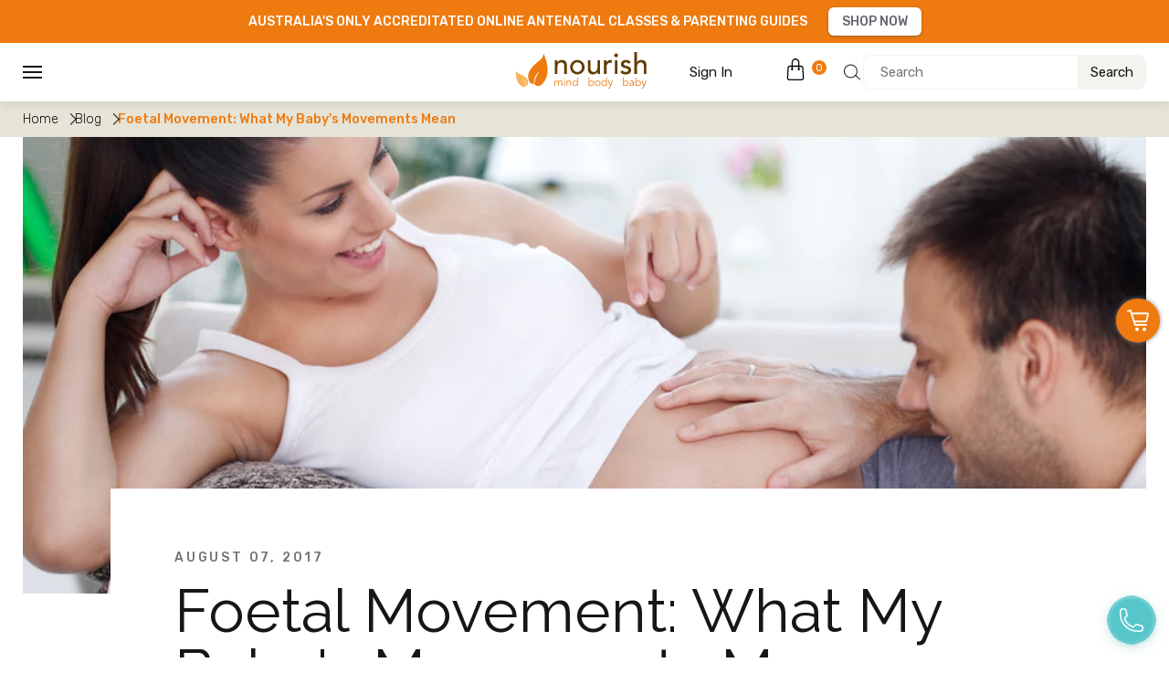

--- FILE ---
content_type: text/html; charset=utf-8
request_url: https://nourishbaby.com.au/blogs/blog/foetal-movement
body_size: 45326
content:
<!doctype html>

<!--[if IE 9 ]><html class="no-js csscalc no-flexbox ie9" lang="en"><![endif]-->
<!--[if (gt IE 9)|!(IE)]><!--><html class="no-js" lang="en"><!--<![endif]-->
  <head>
    
    
    <meta name="google-site-verification" content="-N0-D3Fg1b_cQtcI60bMDUiWqUBMQyQdnROkSLGa7PU" />
    <meta name="facebook-domain-verification" content="90z33tpi1t4pb4jhgmru9baswdsl4c" />
    <script type="application/ld+json">
																			{
  "@context": "http://schema.org/",
  "@type": "WebSite",
  "name": "Nourish Baby",
  "url": "https://nourishbaby.com.au/",
  "potentialAction": {
    "@type": "SearchAction",
    "target": "https://nourishbaby.com.au/search{search_term_string}",
    "query-input": "required name=search_term_string"
  }
}
</script>
  
    
      
    <!--Gtag, GTM, Josh @ ADCC 04-07-22-->
    <!-- Global site tag (gtag.js) - Google Analytics -->
<script async src="https://www.googletagmanager.com/gtag/js?id=UA-32523769-1"></script>
<script>
  window.dataLayer = window.dataLayer || [];
  function gtag(){dataLayer.push(arguments);}
  gtag('js', new Date());

  gtag('config', 'UA-32523769-1');
</script>
    
    <!-- Global site tag (gtag.js) - Google Analytics -->
<script async src="https://www.googletagmanager.com/gtag/js?id=G-Z1SNS9G38Y"></script>
<script>
  window.dataLayer = window.dataLayer || [];
  function gtag(){dataLayer.push(arguments);}
  gtag('js', new Date());

  gtag('config', 'G-Z1SNS9G38Y');
</script>
    
<!-- Google Tag Manager -->
<script>(function(w,d,s,l,i){w[l]=w[l]||[];w[l].push({'gtm.start':
new Date().getTime(),event:'gtm.js'});var f=d.getElementsByTagName(s)[0],
j=d.createElement(s),dl=l!='dataLayer'?'&l='+l:'';j.async=true;j.src=
'https://www.googletagmanager.com/gtm.js?id='+i+dl;f.parentNode.insertBefore(j,f);
})(window,document,'script','dataLayer','GTM-KB5VQ4J');</script>
<!-- End Google Tag Manager -->
    
    
    <script type="application/ld+json">
																			{
  "@context": "http://schema.org/",
  "@type": "NGO",
  "name": "Nourish Baby",
  "url": "https://nourishbaby.com.au/",
  "image": "",
  "sameAs": [
    "https://www.facebook.com/nourishbabyonline",
    "https://www.instagram.com/nourish.baby/",
    "https://www.linkedin.com/company/nourish-perinatal-wellness/",
    "https://nourishbaby.com.au/pages/about",
    "https://www.youtube.com/channel/UCLYGVXD--faEiqumFiGI3Lg"
  ]
}
</script>
    <meta charset="utf-8"> 
    <meta http-equiv="X-UA-Compatible" content="IE=edge,chrome=1">
    <meta name="viewport" content="width=device-width, initial-scale=1.0, height=device-height, minimum-scale=1.0, user-scalable=0">
    <meta name="theme-color" content="#c6a85b"><title>Foetal Movement: What My Baby&#39;s Movements Mean | Nourish Baby
&ndash; Nourish Baby Online</title><meta name="description" content="Generally, mothers notice foetal movement at around 16 weeks into their pregnancy. But some don’t feel anything clear until closer to their 20th week."><link rel="canonical" href="https://nourishbaby.com.au/blogs/blog/foetal-movement"><link rel="shortcut icon" href="//nourishbaby.com.au/cdn/shop/files/Leaves72px_32x32.png?v=1613562276" type="image/png"><meta property="og:type" content="article">
  <meta property="og:title" content="Foetal Movement: What My Baby&#39;s Movements Mean"><meta property="og:image" content="http://nourishbaby.com.au/cdn/shop/articles/shutterstock_114463351_grande.jpg?v=1542857364">
    <meta property="og:image:secure_url" content="https://nourishbaby.com.au/cdn/shop/articles/shutterstock_114463351_grande.jpg?v=1542857364"><meta property="og:description" content="Generally, mothers notice foetal movement at around 16 weeks into their pregnancy. But some don’t feel anything clear until closer to their 20th week."><meta property="og:url" content="https://nourishbaby.com.au/blogs/blog/foetal-movement">
<meta property="og:site_name" content="Nourish Baby Online"><meta name="twitter:card" content="summary"><meta name="twitter:title" content="Foetal Movement: What My Baby's Movements Mean">
  <meta name="twitter:description" content="
One of the joys of being pregnant is to feel our baby’s movements.  But it can seem a long wait until those first little flutters make themselves clear. At first, it’s common to feel uncertain about what their movements feel like.  Early in the second trimester, lots of mothers say they’re not sure if they’ve felt their baby moving, but are open to the possibility that they may have."><meta name="twitter:image" content="https://nourishbaby.com.au/cdn/shop/articles/shutterstock_114463351_600x600_crop_center.jpg?v=1542857364"><link href="https://fonts.googleapis.com/css?family=Raleway:300,400,500,600|Rubik:300,400,500" rel="stylesheet">
    
<link type="text/css" href="//nourishbaby.com.au/cdn/shop/t/6/assets/layout.theme.css?v=114313131482075265281701925448" rel="stylesheet">

    <script>window.performance && window.performance.mark && window.performance.mark('shopify.content_for_header.start');</script><meta name="google-site-verification" content="oRKM7OBm5ccutsYcW9IPaQ6_QTrp8VzWct8V1rExFxU">
<meta id="shopify-digital-wallet" name="shopify-digital-wallet" content="/4140793925/digital_wallets/dialog">
<meta name="shopify-checkout-api-token" content="75db18635a4c52f9259aa8d6a486c708">
<meta id="in-context-paypal-metadata" data-shop-id="4140793925" data-venmo-supported="false" data-environment="production" data-locale="en_US" data-paypal-v4="true" data-currency="AUD">
<link rel="alternate" type="application/atom+xml" title="Feed" href="/blogs/blog.atom" />
<script async="async" src="/checkouts/internal/preloads.js?locale=en-AU"></script>
<link rel="preconnect" href="https://shop.app" crossorigin="anonymous">
<script async="async" src="https://shop.app/checkouts/internal/preloads.js?locale=en-AU&shop_id=4140793925" crossorigin="anonymous"></script>
<script id="apple-pay-shop-capabilities" type="application/json">{"shopId":4140793925,"countryCode":"AU","currencyCode":"AUD","merchantCapabilities":["supports3DS"],"merchantId":"gid:\/\/shopify\/Shop\/4140793925","merchantName":"Nourish Baby Online","requiredBillingContactFields":["postalAddress","email"],"requiredShippingContactFields":["postalAddress","email"],"shippingType":"shipping","supportedNetworks":["visa","masterCard","amex","jcb"],"total":{"type":"pending","label":"Nourish Baby Online","amount":"1.00"},"shopifyPaymentsEnabled":true,"supportsSubscriptions":true}</script>
<script id="shopify-features" type="application/json">{"accessToken":"75db18635a4c52f9259aa8d6a486c708","betas":["rich-media-storefront-analytics"],"domain":"nourishbaby.com.au","predictiveSearch":true,"shopId":4140793925,"locale":"en"}</script>
<script>var Shopify = Shopify || {};
Shopify.shop = "nourishbaby-com-au.myshopify.com";
Shopify.locale = "en";
Shopify.currency = {"active":"AUD","rate":"1.0"};
Shopify.country = "AU";
Shopify.theme = {"name":"Nourish Baby - NEW - GD 03-03-2020","id":78802583621,"schema_name":"Trademark (Enhanced)","schema_version":"1.0.0","theme_store_id":null,"role":"main"};
Shopify.theme.handle = "null";
Shopify.theme.style = {"id":null,"handle":null};
Shopify.cdnHost = "nourishbaby.com.au/cdn";
Shopify.routes = Shopify.routes || {};
Shopify.routes.root = "/";</script>
<script type="module">!function(o){(o.Shopify=o.Shopify||{}).modules=!0}(window);</script>
<script>!function(o){function n(){var o=[];function n(){o.push(Array.prototype.slice.apply(arguments))}return n.q=o,n}var t=o.Shopify=o.Shopify||{};t.loadFeatures=n(),t.autoloadFeatures=n()}(window);</script>
<script>
  window.ShopifyPay = window.ShopifyPay || {};
  window.ShopifyPay.apiHost = "shop.app\/pay";
  window.ShopifyPay.redirectState = null;
</script>
<script id="shop-js-analytics" type="application/json">{"pageType":"article"}</script>
<script defer="defer" async type="module" src="//nourishbaby.com.au/cdn/shopifycloud/shop-js/modules/v2/client.init-shop-cart-sync_C5BV16lS.en.esm.js"></script>
<script defer="defer" async type="module" src="//nourishbaby.com.au/cdn/shopifycloud/shop-js/modules/v2/chunk.common_CygWptCX.esm.js"></script>
<script type="module">
  await import("//nourishbaby.com.au/cdn/shopifycloud/shop-js/modules/v2/client.init-shop-cart-sync_C5BV16lS.en.esm.js");
await import("//nourishbaby.com.au/cdn/shopifycloud/shop-js/modules/v2/chunk.common_CygWptCX.esm.js");

  window.Shopify.SignInWithShop?.initShopCartSync?.({"fedCMEnabled":true,"windoidEnabled":true});

</script>
<script>
  window.Shopify = window.Shopify || {};
  if (!window.Shopify.featureAssets) window.Shopify.featureAssets = {};
  window.Shopify.featureAssets['shop-js'] = {"shop-cart-sync":["modules/v2/client.shop-cart-sync_ZFArdW7E.en.esm.js","modules/v2/chunk.common_CygWptCX.esm.js"],"init-fed-cm":["modules/v2/client.init-fed-cm_CmiC4vf6.en.esm.js","modules/v2/chunk.common_CygWptCX.esm.js"],"shop-button":["modules/v2/client.shop-button_tlx5R9nI.en.esm.js","modules/v2/chunk.common_CygWptCX.esm.js"],"shop-cash-offers":["modules/v2/client.shop-cash-offers_DOA2yAJr.en.esm.js","modules/v2/chunk.common_CygWptCX.esm.js","modules/v2/chunk.modal_D71HUcav.esm.js"],"init-windoid":["modules/v2/client.init-windoid_sURxWdc1.en.esm.js","modules/v2/chunk.common_CygWptCX.esm.js"],"shop-toast-manager":["modules/v2/client.shop-toast-manager_ClPi3nE9.en.esm.js","modules/v2/chunk.common_CygWptCX.esm.js"],"init-shop-email-lookup-coordinator":["modules/v2/client.init-shop-email-lookup-coordinator_B8hsDcYM.en.esm.js","modules/v2/chunk.common_CygWptCX.esm.js"],"init-shop-cart-sync":["modules/v2/client.init-shop-cart-sync_C5BV16lS.en.esm.js","modules/v2/chunk.common_CygWptCX.esm.js"],"avatar":["modules/v2/client.avatar_BTnouDA3.en.esm.js"],"pay-button":["modules/v2/client.pay-button_FdsNuTd3.en.esm.js","modules/v2/chunk.common_CygWptCX.esm.js"],"init-customer-accounts":["modules/v2/client.init-customer-accounts_DxDtT_ad.en.esm.js","modules/v2/client.shop-login-button_C5VAVYt1.en.esm.js","modules/v2/chunk.common_CygWptCX.esm.js","modules/v2/chunk.modal_D71HUcav.esm.js"],"init-shop-for-new-customer-accounts":["modules/v2/client.init-shop-for-new-customer-accounts_ChsxoAhi.en.esm.js","modules/v2/client.shop-login-button_C5VAVYt1.en.esm.js","modules/v2/chunk.common_CygWptCX.esm.js","modules/v2/chunk.modal_D71HUcav.esm.js"],"shop-login-button":["modules/v2/client.shop-login-button_C5VAVYt1.en.esm.js","modules/v2/chunk.common_CygWptCX.esm.js","modules/v2/chunk.modal_D71HUcav.esm.js"],"init-customer-accounts-sign-up":["modules/v2/client.init-customer-accounts-sign-up_CPSyQ0Tj.en.esm.js","modules/v2/client.shop-login-button_C5VAVYt1.en.esm.js","modules/v2/chunk.common_CygWptCX.esm.js","modules/v2/chunk.modal_D71HUcav.esm.js"],"shop-follow-button":["modules/v2/client.shop-follow-button_Cva4Ekp9.en.esm.js","modules/v2/chunk.common_CygWptCX.esm.js","modules/v2/chunk.modal_D71HUcav.esm.js"],"checkout-modal":["modules/v2/client.checkout-modal_BPM8l0SH.en.esm.js","modules/v2/chunk.common_CygWptCX.esm.js","modules/v2/chunk.modal_D71HUcav.esm.js"],"lead-capture":["modules/v2/client.lead-capture_Bi8yE_yS.en.esm.js","modules/v2/chunk.common_CygWptCX.esm.js","modules/v2/chunk.modal_D71HUcav.esm.js"],"shop-login":["modules/v2/client.shop-login_D6lNrXab.en.esm.js","modules/v2/chunk.common_CygWptCX.esm.js","modules/v2/chunk.modal_D71HUcav.esm.js"],"payment-terms":["modules/v2/client.payment-terms_CZxnsJam.en.esm.js","modules/v2/chunk.common_CygWptCX.esm.js","modules/v2/chunk.modal_D71HUcav.esm.js"]};
</script>
<script>(function() {
  var isLoaded = false;
  function asyncLoad() {
    if (isLoaded) return;
    isLoaded = true;
    var urls = ["https:\/\/fast-checkout-api.cartylabs.com\/script\/f3d47b07-6982-47bb-807e-866840f98af0.js?shop=nourishbaby-com-au.myshopify.com","https:\/\/na.shgcdn3.com\/pixel-collector.js?shop=nourishbaby-com-au.myshopify.com","https:\/\/api-na1.hubapi.com\/scriptloader\/v1\/4585958.js?shop=nourishbaby-com-au.myshopify.com"];
    for (var i = 0; i < urls.length; i++) {
      var s = document.createElement('script');
      s.type = 'text/javascript';
      s.async = true;
      s.src = urls[i];
      var x = document.getElementsByTagName('script')[0];
      x.parentNode.insertBefore(s, x);
    }
  };
  if(window.attachEvent) {
    window.attachEvent('onload', asyncLoad);
  } else {
    window.addEventListener('load', asyncLoad, false);
  }
})();</script>
<script id="__st">var __st={"a":4140793925,"offset":39600,"reqid":"a840a65c-6616-4c60-9bda-5b5d78e10bbb-1768740271","pageurl":"nourishbaby.com.au\/blogs\/blog\/foetal-movement","s":"articles-28653060165","u":"bad1600a07b4","p":"article","rtyp":"article","rid":28653060165};</script>
<script>window.ShopifyPaypalV4VisibilityTracking = true;</script>
<script id="captcha-bootstrap">!function(){'use strict';const t='contact',e='account',n='new_comment',o=[[t,t],['blogs',n],['comments',n],[t,'customer']],c=[[e,'customer_login'],[e,'guest_login'],[e,'recover_customer_password'],[e,'create_customer']],r=t=>t.map((([t,e])=>`form[action*='/${t}']:not([data-nocaptcha='true']) input[name='form_type'][value='${e}']`)).join(','),a=t=>()=>t?[...document.querySelectorAll(t)].map((t=>t.form)):[];function s(){const t=[...o],e=r(t);return a(e)}const i='password',u='form_key',d=['recaptcha-v3-token','g-recaptcha-response','h-captcha-response',i],f=()=>{try{return window.sessionStorage}catch{return}},m='__shopify_v',_=t=>t.elements[u];function p(t,e,n=!1){try{const o=window.sessionStorage,c=JSON.parse(o.getItem(e)),{data:r}=function(t){const{data:e,action:n}=t;return t[m]||n?{data:e,action:n}:{data:t,action:n}}(c);for(const[e,n]of Object.entries(r))t.elements[e]&&(t.elements[e].value=n);n&&o.removeItem(e)}catch(o){console.error('form repopulation failed',{error:o})}}const l='form_type',E='cptcha';function T(t){t.dataset[E]=!0}const w=window,h=w.document,L='Shopify',v='ce_forms',y='captcha';let A=!1;((t,e)=>{const n=(g='f06e6c50-85a8-45c8-87d0-21a2b65856fe',I='https://cdn.shopify.com/shopifycloud/storefront-forms-hcaptcha/ce_storefront_forms_captcha_hcaptcha.v1.5.2.iife.js',D={infoText:'Protected by hCaptcha',privacyText:'Privacy',termsText:'Terms'},(t,e,n)=>{const o=w[L][v],c=o.bindForm;if(c)return c(t,g,e,D).then(n);var r;o.q.push([[t,g,e,D],n]),r=I,A||(h.body.append(Object.assign(h.createElement('script'),{id:'captcha-provider',async:!0,src:r})),A=!0)});var g,I,D;w[L]=w[L]||{},w[L][v]=w[L][v]||{},w[L][v].q=[],w[L][y]=w[L][y]||{},w[L][y].protect=function(t,e){n(t,void 0,e),T(t)},Object.freeze(w[L][y]),function(t,e,n,w,h,L){const[v,y,A,g]=function(t,e,n){const i=e?o:[],u=t?c:[],d=[...i,...u],f=r(d),m=r(i),_=r(d.filter((([t,e])=>n.includes(e))));return[a(f),a(m),a(_),s()]}(w,h,L),I=t=>{const e=t.target;return e instanceof HTMLFormElement?e:e&&e.form},D=t=>v().includes(t);t.addEventListener('submit',(t=>{const e=I(t);if(!e)return;const n=D(e)&&!e.dataset.hcaptchaBound&&!e.dataset.recaptchaBound,o=_(e),c=g().includes(e)&&(!o||!o.value);(n||c)&&t.preventDefault(),c&&!n&&(function(t){try{if(!f())return;!function(t){const e=f();if(!e)return;const n=_(t);if(!n)return;const o=n.value;o&&e.removeItem(o)}(t);const e=Array.from(Array(32),(()=>Math.random().toString(36)[2])).join('');!function(t,e){_(t)||t.append(Object.assign(document.createElement('input'),{type:'hidden',name:u})),t.elements[u].value=e}(t,e),function(t,e){const n=f();if(!n)return;const o=[...t.querySelectorAll(`input[type='${i}']`)].map((({name:t})=>t)),c=[...d,...o],r={};for(const[a,s]of new FormData(t).entries())c.includes(a)||(r[a]=s);n.setItem(e,JSON.stringify({[m]:1,action:t.action,data:r}))}(t,e)}catch(e){console.error('failed to persist form',e)}}(e),e.submit())}));const S=(t,e)=>{t&&!t.dataset[E]&&(n(t,e.some((e=>e===t))),T(t))};for(const o of['focusin','change'])t.addEventListener(o,(t=>{const e=I(t);D(e)&&S(e,y())}));const B=e.get('form_key'),M=e.get(l),P=B&&M;t.addEventListener('DOMContentLoaded',(()=>{const t=y();if(P)for(const e of t)e.elements[l].value===M&&p(e,B);[...new Set([...A(),...v().filter((t=>'true'===t.dataset.shopifyCaptcha))])].forEach((e=>S(e,t)))}))}(h,new URLSearchParams(w.location.search),n,t,e,['guest_login'])})(!0,!0)}();</script>
<script integrity="sha256-4kQ18oKyAcykRKYeNunJcIwy7WH5gtpwJnB7kiuLZ1E=" data-source-attribution="shopify.loadfeatures" defer="defer" src="//nourishbaby.com.au/cdn/shopifycloud/storefront/assets/storefront/load_feature-a0a9edcb.js" crossorigin="anonymous"></script>
<script crossorigin="anonymous" defer="defer" src="//nourishbaby.com.au/cdn/shopifycloud/storefront/assets/shopify_pay/storefront-65b4c6d7.js?v=20250812"></script>
<script data-source-attribution="shopify.dynamic_checkout.dynamic.init">var Shopify=Shopify||{};Shopify.PaymentButton=Shopify.PaymentButton||{isStorefrontPortableWallets:!0,init:function(){window.Shopify.PaymentButton.init=function(){};var t=document.createElement("script");t.src="https://nourishbaby.com.au/cdn/shopifycloud/portable-wallets/latest/portable-wallets.en.js",t.type="module",document.head.appendChild(t)}};
</script>
<script data-source-attribution="shopify.dynamic_checkout.buyer_consent">
  function portableWalletsHideBuyerConsent(e){var t=document.getElementById("shopify-buyer-consent"),n=document.getElementById("shopify-subscription-policy-button");t&&n&&(t.classList.add("hidden"),t.setAttribute("aria-hidden","true"),n.removeEventListener("click",e))}function portableWalletsShowBuyerConsent(e){var t=document.getElementById("shopify-buyer-consent"),n=document.getElementById("shopify-subscription-policy-button");t&&n&&(t.classList.remove("hidden"),t.removeAttribute("aria-hidden"),n.addEventListener("click",e))}window.Shopify?.PaymentButton&&(window.Shopify.PaymentButton.hideBuyerConsent=portableWalletsHideBuyerConsent,window.Shopify.PaymentButton.showBuyerConsent=portableWalletsShowBuyerConsent);
</script>
<script data-source-attribution="shopify.dynamic_checkout.cart.bootstrap">document.addEventListener("DOMContentLoaded",(function(){function t(){return document.querySelector("shopify-accelerated-checkout-cart, shopify-accelerated-checkout")}if(t())Shopify.PaymentButton.init();else{new MutationObserver((function(e,n){t()&&(Shopify.PaymentButton.init(),n.disconnect())})).observe(document.body,{childList:!0,subtree:!0})}}));
</script>
<link id="shopify-accelerated-checkout-styles" rel="stylesheet" media="screen" href="https://nourishbaby.com.au/cdn/shopifycloud/portable-wallets/latest/accelerated-checkout-backwards-compat.css" crossorigin="anonymous">
<style id="shopify-accelerated-checkout-cart">
        #shopify-buyer-consent {
  margin-top: 1em;
  display: inline-block;
  width: 100%;
}

#shopify-buyer-consent.hidden {
  display: none;
}

#shopify-subscription-policy-button {
  background: none;
  border: none;
  padding: 0;
  text-decoration: underline;
  font-size: inherit;
  cursor: pointer;
}

#shopify-subscription-policy-button::before {
  box-shadow: none;
}

      </style>

<script>window.performance && window.performance.mark && window.performance.mark('shopify.content_for_header.end');</script>

    <script src='//nourishbaby.com.au/cdn/shop/t/6/assets/lazysizes.min.js?v=174358363404432586981578622947' async></script>
    <script src="//ajax.googleapis.com/ajax/libs/jquery/3.1.1/jquery.min.js"></script>
    <script src="https://cdnjs.cloudflare.com/ajax/libs/jquery.matchHeight/0.7.2/jquery.matchHeight-min.js"></script>
    <script src='//nourishbaby.com.au/cdn/shop/t/6/assets/modernizr.min.js?v=11689283637850017101578622949'></script>

    <script>
      // This allows to expose several variables to the global scope, to be used in scripts
      window.theme = {
        template: "article",
        currentPage: 1,
        shopCurrency: "AUD",
        moneyFormat: "${{amount_no_decimals}}",
        moneyWithCurrencyFormat: "${{amount_no_decimals}} AUD",
        collectionSortBy: null,
        locale: "en"
      };

      window.languages = {
        productLabelsOnSale: "On Sale",
        productFormAddToCart: "Add to cart",
        productFormSoldOut: "Sold Out",
        productFormUnavailable: "Unavailable",
        cartEstimatedShipping: "+ Estimated shipping: ",
        shippingEstimatorSubmit: "Estimate",
        shippingEstimatorSubmitting: "Estimating...",
        recoverPasswordTitle: "Recover password",
        cartDeleteTitle: "Delete"
      }
    </script>
  <script type="application/ld+json">
  {
    "@context": "http://schema.org",
    "@type": "BlogPosting",
    "mainEntityOfPage": "/blogs/blog/foetal-movement",
    "articleSection": "Blog",
    "keywords": "Pregnancy",
    "headline": "Foetal Movement: What My Baby's Movements Mean",
    "description": "One of the joys of being pregnant is to feel our baby’s movements.  But it can seem a long wait until those first little flutters...",
    "dateCreated": "2018-11-22T14:29:24",
    "datePublished": "2017-08-07T00:00:00",
    "dateModified": "2017-08-07T00:00:00",
    "image": {
      "@type": "ImageObject",
      "url": "https://nourishbaby.com.au/cdn/shop/articles/shutterstock_114463351_1024x1024.jpg?v=1542857364",
      "image": "https://nourishbaby.com.au/cdn/shop/articles/shutterstock_114463351_1024x1024.jpg?v=1542857364",
      "name": "dad feeling pregnant woman's tummy",
      "width": 1024,
      "height": 1024
    },
    "author": {
      "@type": "Person",
      "name": " ",
      "givenName": null,
      "familyName": null
    },
    "publisher": {
      "@type": "Organization",
      "name": "Nourish Baby Online",
      "logo": {
        "@type": "ImageObject",
        "url": "https://nourishbaby.com.au/cdn/shop/t/6/assets/logo.png?v=96653484777371008451578622949",
        "image": "https://nourishbaby.com.au/cdn/shop/t/6/assets/logo.png?v=96653484777371008451578622949",
        "name": "Nourish Baby Online",
        "width": 100,
        "height": 100
      }
    },
    "commentCount": 0,
    "comment": []
  }
  </script>

<script>window.__pagefly_analytics_settings__={"acceptTracking":true};</script>
    <style> 
      
		.button {border-radius: 30px !important;}
    </style>

    <!-- Hotjar Tracking Code for https://nourishbaby.com.au/ -->
<script>
    (function(h,o,t,j,a,r){
        h.hj=h.hj||function(){(h.hj.q=h.hj.q||[]).push(arguments)};
        h._hjSettings={hjid:2291095,hjsv:6};
        a=o.getElementsByTagName('head')[0];
        r=o.createElement('script');r.async=1;
        r.src=t+h._hjSettings.hjid+j+h._hjSettings.hjsv;
        a.appendChild(r);
    })(window,document,'https://static.hotjar.com/c/hotjar-','.js?sv=');
</script>
 
  

<script type="text/javascript">
  
    window.SHG_CUSTOMER = null;
  
</script>












<!-- BEGIN app block: shopify://apps/pagefly-page-builder/blocks/app-embed/83e179f7-59a0-4589-8c66-c0dddf959200 -->

<!-- BEGIN app snippet: pagefly-cro-ab-testing-main -->







<script>
  ;(function () {
    const url = new URL(window.location)
    const viewParam = url.searchParams.get('view')
    if (viewParam && viewParam.includes('variant-pf-')) {
      url.searchParams.set('pf_v', viewParam)
      url.searchParams.delete('view')
      window.history.replaceState({}, '', url)
    }
  })()
</script>



<script type='module'>
  
  window.PAGEFLY_CRO = window.PAGEFLY_CRO || {}

  window.PAGEFLY_CRO['data_debug'] = {
    original_template_suffix: "",
    allow_ab_test: false,
    ab_test_start_time: 0,
    ab_test_end_time: 0,
    today_date_time: 1768740271000,
  }
  window.PAGEFLY_CRO['GA4'] = { enabled: false}
</script>

<!-- END app snippet -->








  <script src='https://cdn.shopify.com/extensions/019bb4f9-aed6-78a3-be91-e9d44663e6bf/pagefly-page-builder-215/assets/pagefly-helper.js' defer='defer'></script>

  <script src='https://cdn.shopify.com/extensions/019bb4f9-aed6-78a3-be91-e9d44663e6bf/pagefly-page-builder-215/assets/pagefly-general-helper.js' defer='defer'></script>

  <script src='https://cdn.shopify.com/extensions/019bb4f9-aed6-78a3-be91-e9d44663e6bf/pagefly-page-builder-215/assets/pagefly-snap-slider.js' defer='defer'></script>

  <script src='https://cdn.shopify.com/extensions/019bb4f9-aed6-78a3-be91-e9d44663e6bf/pagefly-page-builder-215/assets/pagefly-slideshow-v3.js' defer='defer'></script>

  <script src='https://cdn.shopify.com/extensions/019bb4f9-aed6-78a3-be91-e9d44663e6bf/pagefly-page-builder-215/assets/pagefly-slideshow-v4.js' defer='defer'></script>

  <script src='https://cdn.shopify.com/extensions/019bb4f9-aed6-78a3-be91-e9d44663e6bf/pagefly-page-builder-215/assets/pagefly-glider.js' defer='defer'></script>

  <script src='https://cdn.shopify.com/extensions/019bb4f9-aed6-78a3-be91-e9d44663e6bf/pagefly-page-builder-215/assets/pagefly-slideshow-v1-v2.js' defer='defer'></script>

  <script src='https://cdn.shopify.com/extensions/019bb4f9-aed6-78a3-be91-e9d44663e6bf/pagefly-page-builder-215/assets/pagefly-product-media.js' defer='defer'></script>

  <script src='https://cdn.shopify.com/extensions/019bb4f9-aed6-78a3-be91-e9d44663e6bf/pagefly-page-builder-215/assets/pagefly-product.js' defer='defer'></script>


<script id='pagefly-helper-data' type='application/json'>
  {
    "page_optimization": {
      "assets_prefetching": false
    },
    "elements_asset_mapper": {
      "Accordion": "https://cdn.shopify.com/extensions/019bb4f9-aed6-78a3-be91-e9d44663e6bf/pagefly-page-builder-215/assets/pagefly-accordion.js",
      "Accordion3": "https://cdn.shopify.com/extensions/019bb4f9-aed6-78a3-be91-e9d44663e6bf/pagefly-page-builder-215/assets/pagefly-accordion3.js",
      "CountDown": "https://cdn.shopify.com/extensions/019bb4f9-aed6-78a3-be91-e9d44663e6bf/pagefly-page-builder-215/assets/pagefly-countdown.js",
      "GMap1": "https://cdn.shopify.com/extensions/019bb4f9-aed6-78a3-be91-e9d44663e6bf/pagefly-page-builder-215/assets/pagefly-gmap.js",
      "GMap2": "https://cdn.shopify.com/extensions/019bb4f9-aed6-78a3-be91-e9d44663e6bf/pagefly-page-builder-215/assets/pagefly-gmap.js",
      "GMapBasicV2": "https://cdn.shopify.com/extensions/019bb4f9-aed6-78a3-be91-e9d44663e6bf/pagefly-page-builder-215/assets/pagefly-gmap.js",
      "GMapAdvancedV2": "https://cdn.shopify.com/extensions/019bb4f9-aed6-78a3-be91-e9d44663e6bf/pagefly-page-builder-215/assets/pagefly-gmap.js",
      "HTML.Video": "https://cdn.shopify.com/extensions/019bb4f9-aed6-78a3-be91-e9d44663e6bf/pagefly-page-builder-215/assets/pagefly-htmlvideo.js",
      "HTML.Video2": "https://cdn.shopify.com/extensions/019bb4f9-aed6-78a3-be91-e9d44663e6bf/pagefly-page-builder-215/assets/pagefly-htmlvideo2.js",
      "HTML.Video3": "https://cdn.shopify.com/extensions/019bb4f9-aed6-78a3-be91-e9d44663e6bf/pagefly-page-builder-215/assets/pagefly-htmlvideo2.js",
      "BackgroundVideo": "https://cdn.shopify.com/extensions/019bb4f9-aed6-78a3-be91-e9d44663e6bf/pagefly-page-builder-215/assets/pagefly-htmlvideo2.js",
      "Instagram": "https://cdn.shopify.com/extensions/019bb4f9-aed6-78a3-be91-e9d44663e6bf/pagefly-page-builder-215/assets/pagefly-instagram.js",
      "Instagram2": "https://cdn.shopify.com/extensions/019bb4f9-aed6-78a3-be91-e9d44663e6bf/pagefly-page-builder-215/assets/pagefly-instagram.js",
      "Insta3": "https://cdn.shopify.com/extensions/019bb4f9-aed6-78a3-be91-e9d44663e6bf/pagefly-page-builder-215/assets/pagefly-instagram3.js",
      "Tabs": "https://cdn.shopify.com/extensions/019bb4f9-aed6-78a3-be91-e9d44663e6bf/pagefly-page-builder-215/assets/pagefly-tab.js",
      "Tabs3": "https://cdn.shopify.com/extensions/019bb4f9-aed6-78a3-be91-e9d44663e6bf/pagefly-page-builder-215/assets/pagefly-tab3.js",
      "ProductBox": "https://cdn.shopify.com/extensions/019bb4f9-aed6-78a3-be91-e9d44663e6bf/pagefly-page-builder-215/assets/pagefly-cart.js",
      "FBPageBox2": "https://cdn.shopify.com/extensions/019bb4f9-aed6-78a3-be91-e9d44663e6bf/pagefly-page-builder-215/assets/pagefly-facebook.js",
      "FBLikeButton2": "https://cdn.shopify.com/extensions/019bb4f9-aed6-78a3-be91-e9d44663e6bf/pagefly-page-builder-215/assets/pagefly-facebook.js",
      "TwitterFeed2": "https://cdn.shopify.com/extensions/019bb4f9-aed6-78a3-be91-e9d44663e6bf/pagefly-page-builder-215/assets/pagefly-twitter.js",
      "Paragraph4": "https://cdn.shopify.com/extensions/019bb4f9-aed6-78a3-be91-e9d44663e6bf/pagefly-page-builder-215/assets/pagefly-paragraph4.js",

      "AliReviews": "https://cdn.shopify.com/extensions/019bb4f9-aed6-78a3-be91-e9d44663e6bf/pagefly-page-builder-215/assets/pagefly-3rd-elements.js",
      "BackInStock": "https://cdn.shopify.com/extensions/019bb4f9-aed6-78a3-be91-e9d44663e6bf/pagefly-page-builder-215/assets/pagefly-3rd-elements.js",
      "GloboBackInStock": "https://cdn.shopify.com/extensions/019bb4f9-aed6-78a3-be91-e9d44663e6bf/pagefly-page-builder-215/assets/pagefly-3rd-elements.js",
      "GrowaveWishlist": "https://cdn.shopify.com/extensions/019bb4f9-aed6-78a3-be91-e9d44663e6bf/pagefly-page-builder-215/assets/pagefly-3rd-elements.js",
      "InfiniteOptionsShopPad": "https://cdn.shopify.com/extensions/019bb4f9-aed6-78a3-be91-e9d44663e6bf/pagefly-page-builder-215/assets/pagefly-3rd-elements.js",
      "InkybayProductPersonalizer": "https://cdn.shopify.com/extensions/019bb4f9-aed6-78a3-be91-e9d44663e6bf/pagefly-page-builder-215/assets/pagefly-3rd-elements.js",
      "LimeSpot": "https://cdn.shopify.com/extensions/019bb4f9-aed6-78a3-be91-e9d44663e6bf/pagefly-page-builder-215/assets/pagefly-3rd-elements.js",
      "Loox": "https://cdn.shopify.com/extensions/019bb4f9-aed6-78a3-be91-e9d44663e6bf/pagefly-page-builder-215/assets/pagefly-3rd-elements.js",
      "Opinew": "https://cdn.shopify.com/extensions/019bb4f9-aed6-78a3-be91-e9d44663e6bf/pagefly-page-builder-215/assets/pagefly-3rd-elements.js",
      "Powr": "https://cdn.shopify.com/extensions/019bb4f9-aed6-78a3-be91-e9d44663e6bf/pagefly-page-builder-215/assets/pagefly-3rd-elements.js",
      "ProductReviews": "https://cdn.shopify.com/extensions/019bb4f9-aed6-78a3-be91-e9d44663e6bf/pagefly-page-builder-215/assets/pagefly-3rd-elements.js",
      "PushOwl": "https://cdn.shopify.com/extensions/019bb4f9-aed6-78a3-be91-e9d44663e6bf/pagefly-page-builder-215/assets/pagefly-3rd-elements.js",
      "ReCharge": "https://cdn.shopify.com/extensions/019bb4f9-aed6-78a3-be91-e9d44663e6bf/pagefly-page-builder-215/assets/pagefly-3rd-elements.js",
      "Rivyo": "https://cdn.shopify.com/extensions/019bb4f9-aed6-78a3-be91-e9d44663e6bf/pagefly-page-builder-215/assets/pagefly-3rd-elements.js",
      "TrackingMore": "https://cdn.shopify.com/extensions/019bb4f9-aed6-78a3-be91-e9d44663e6bf/pagefly-page-builder-215/assets/pagefly-3rd-elements.js",
      "Vitals": "https://cdn.shopify.com/extensions/019bb4f9-aed6-78a3-be91-e9d44663e6bf/pagefly-page-builder-215/assets/pagefly-3rd-elements.js",
      "Wiser": "https://cdn.shopify.com/extensions/019bb4f9-aed6-78a3-be91-e9d44663e6bf/pagefly-page-builder-215/assets/pagefly-3rd-elements.js"
    },
    "custom_elements_mapper": {
      "pf-click-action-element": "https://cdn.shopify.com/extensions/019bb4f9-aed6-78a3-be91-e9d44663e6bf/pagefly-page-builder-215/assets/pagefly-click-action-element.js",
      "pf-dialog-element": "https://cdn.shopify.com/extensions/019bb4f9-aed6-78a3-be91-e9d44663e6bf/pagefly-page-builder-215/assets/pagefly-dialog-element.js"
    }
  }
</script>


<!-- END app block --><!-- BEGIN app block: shopify://apps/instafeed/blocks/head-block/c447db20-095d-4a10-9725-b5977662c9d5 --><link rel="preconnect" href="https://cdn.nfcube.com/">
<link rel="preconnect" href="https://scontent.cdninstagram.com/">


  <script>
    document.addEventListener('DOMContentLoaded', function () {
      let instafeedScript = document.createElement('script');

      
        instafeedScript.src = 'https://cdn.nfcube.com/instafeed-1b8f919e19822280c311771929d16a42.js';
      

      document.body.appendChild(instafeedScript);
    });
  </script>





<!-- END app block --><link href="https://monorail-edge.shopifysvc.com" rel="dns-prefetch">
<script>(function(){if ("sendBeacon" in navigator && "performance" in window) {try {var session_token_from_headers = performance.getEntriesByType('navigation')[0].serverTiming.find(x => x.name == '_s').description;} catch {var session_token_from_headers = undefined;}var session_cookie_matches = document.cookie.match(/_shopify_s=([^;]*)/);var session_token_from_cookie = session_cookie_matches && session_cookie_matches.length === 2 ? session_cookie_matches[1] : "";var session_token = session_token_from_headers || session_token_from_cookie || "";function handle_abandonment_event(e) {var entries = performance.getEntries().filter(function(entry) {return /monorail-edge.shopifysvc.com/.test(entry.name);});if (!window.abandonment_tracked && entries.length === 0) {window.abandonment_tracked = true;var currentMs = Date.now();var navigation_start = performance.timing.navigationStart;var payload = {shop_id: 4140793925,url: window.location.href,navigation_start,duration: currentMs - navigation_start,session_token,page_type: "article"};window.navigator.sendBeacon("https://monorail-edge.shopifysvc.com/v1/produce", JSON.stringify({schema_id: "online_store_buyer_site_abandonment/1.1",payload: payload,metadata: {event_created_at_ms: currentMs,event_sent_at_ms: currentMs}}));}}window.addEventListener('pagehide', handle_abandonment_event);}}());</script>
<script id="web-pixels-manager-setup">(function e(e,d,r,n,o){if(void 0===o&&(o={}),!Boolean(null===(a=null===(i=window.Shopify)||void 0===i?void 0:i.analytics)||void 0===a?void 0:a.replayQueue)){var i,a;window.Shopify=window.Shopify||{};var t=window.Shopify;t.analytics=t.analytics||{};var s=t.analytics;s.replayQueue=[],s.publish=function(e,d,r){return s.replayQueue.push([e,d,r]),!0};try{self.performance.mark("wpm:start")}catch(e){}var l=function(){var e={modern:/Edge?\/(1{2}[4-9]|1[2-9]\d|[2-9]\d{2}|\d{4,})\.\d+(\.\d+|)|Firefox\/(1{2}[4-9]|1[2-9]\d|[2-9]\d{2}|\d{4,})\.\d+(\.\d+|)|Chrom(ium|e)\/(9{2}|\d{3,})\.\d+(\.\d+|)|(Maci|X1{2}).+ Version\/(15\.\d+|(1[6-9]|[2-9]\d|\d{3,})\.\d+)([,.]\d+|)( \(\w+\)|)( Mobile\/\w+|) Safari\/|Chrome.+OPR\/(9{2}|\d{3,})\.\d+\.\d+|(CPU[ +]OS|iPhone[ +]OS|CPU[ +]iPhone|CPU IPhone OS|CPU iPad OS)[ +]+(15[._]\d+|(1[6-9]|[2-9]\d|\d{3,})[._]\d+)([._]\d+|)|Android:?[ /-](13[3-9]|1[4-9]\d|[2-9]\d{2}|\d{4,})(\.\d+|)(\.\d+|)|Android.+Firefox\/(13[5-9]|1[4-9]\d|[2-9]\d{2}|\d{4,})\.\d+(\.\d+|)|Android.+Chrom(ium|e)\/(13[3-9]|1[4-9]\d|[2-9]\d{2}|\d{4,})\.\d+(\.\d+|)|SamsungBrowser\/([2-9]\d|\d{3,})\.\d+/,legacy:/Edge?\/(1[6-9]|[2-9]\d|\d{3,})\.\d+(\.\d+|)|Firefox\/(5[4-9]|[6-9]\d|\d{3,})\.\d+(\.\d+|)|Chrom(ium|e)\/(5[1-9]|[6-9]\d|\d{3,})\.\d+(\.\d+|)([\d.]+$|.*Safari\/(?![\d.]+ Edge\/[\d.]+$))|(Maci|X1{2}).+ Version\/(10\.\d+|(1[1-9]|[2-9]\d|\d{3,})\.\d+)([,.]\d+|)( \(\w+\)|)( Mobile\/\w+|) Safari\/|Chrome.+OPR\/(3[89]|[4-9]\d|\d{3,})\.\d+\.\d+|(CPU[ +]OS|iPhone[ +]OS|CPU[ +]iPhone|CPU IPhone OS|CPU iPad OS)[ +]+(10[._]\d+|(1[1-9]|[2-9]\d|\d{3,})[._]\d+)([._]\d+|)|Android:?[ /-](13[3-9]|1[4-9]\d|[2-9]\d{2}|\d{4,})(\.\d+|)(\.\d+|)|Mobile Safari.+OPR\/([89]\d|\d{3,})\.\d+\.\d+|Android.+Firefox\/(13[5-9]|1[4-9]\d|[2-9]\d{2}|\d{4,})\.\d+(\.\d+|)|Android.+Chrom(ium|e)\/(13[3-9]|1[4-9]\d|[2-9]\d{2}|\d{4,})\.\d+(\.\d+|)|Android.+(UC? ?Browser|UCWEB|U3)[ /]?(15\.([5-9]|\d{2,})|(1[6-9]|[2-9]\d|\d{3,})\.\d+)\.\d+|SamsungBrowser\/(5\.\d+|([6-9]|\d{2,})\.\d+)|Android.+MQ{2}Browser\/(14(\.(9|\d{2,})|)|(1[5-9]|[2-9]\d|\d{3,})(\.\d+|))(\.\d+|)|K[Aa][Ii]OS\/(3\.\d+|([4-9]|\d{2,})\.\d+)(\.\d+|)/},d=e.modern,r=e.legacy,n=navigator.userAgent;return n.match(d)?"modern":n.match(r)?"legacy":"unknown"}(),u="modern"===l?"modern":"legacy",c=(null!=n?n:{modern:"",legacy:""})[u],f=function(e){return[e.baseUrl,"/wpm","/b",e.hashVersion,"modern"===e.buildTarget?"m":"l",".js"].join("")}({baseUrl:d,hashVersion:r,buildTarget:u}),m=function(e){var d=e.version,r=e.bundleTarget,n=e.surface,o=e.pageUrl,i=e.monorailEndpoint;return{emit:function(e){var a=e.status,t=e.errorMsg,s=(new Date).getTime(),l=JSON.stringify({metadata:{event_sent_at_ms:s},events:[{schema_id:"web_pixels_manager_load/3.1",payload:{version:d,bundle_target:r,page_url:o,status:a,surface:n,error_msg:t},metadata:{event_created_at_ms:s}}]});if(!i)return console&&console.warn&&console.warn("[Web Pixels Manager] No Monorail endpoint provided, skipping logging."),!1;try{return self.navigator.sendBeacon.bind(self.navigator)(i,l)}catch(e){}var u=new XMLHttpRequest;try{return u.open("POST",i,!0),u.setRequestHeader("Content-Type","text/plain"),u.send(l),!0}catch(e){return console&&console.warn&&console.warn("[Web Pixels Manager] Got an unhandled error while logging to Monorail."),!1}}}}({version:r,bundleTarget:l,surface:e.surface,pageUrl:self.location.href,monorailEndpoint:e.monorailEndpoint});try{o.browserTarget=l,function(e){var d=e.src,r=e.async,n=void 0===r||r,o=e.onload,i=e.onerror,a=e.sri,t=e.scriptDataAttributes,s=void 0===t?{}:t,l=document.createElement("script"),u=document.querySelector("head"),c=document.querySelector("body");if(l.async=n,l.src=d,a&&(l.integrity=a,l.crossOrigin="anonymous"),s)for(var f in s)if(Object.prototype.hasOwnProperty.call(s,f))try{l.dataset[f]=s[f]}catch(e){}if(o&&l.addEventListener("load",o),i&&l.addEventListener("error",i),u)u.appendChild(l);else{if(!c)throw new Error("Did not find a head or body element to append the script");c.appendChild(l)}}({src:f,async:!0,onload:function(){if(!function(){var e,d;return Boolean(null===(d=null===(e=window.Shopify)||void 0===e?void 0:e.analytics)||void 0===d?void 0:d.initialized)}()){var d=window.webPixelsManager.init(e)||void 0;if(d){var r=window.Shopify.analytics;r.replayQueue.forEach((function(e){var r=e[0],n=e[1],o=e[2];d.publishCustomEvent(r,n,o)})),r.replayQueue=[],r.publish=d.publishCustomEvent,r.visitor=d.visitor,r.initialized=!0}}},onerror:function(){return m.emit({status:"failed",errorMsg:"".concat(f," has failed to load")})},sri:function(e){var d=/^sha384-[A-Za-z0-9+/=]+$/;return"string"==typeof e&&d.test(e)}(c)?c:"",scriptDataAttributes:o}),m.emit({status:"loading"})}catch(e){m.emit({status:"failed",errorMsg:(null==e?void 0:e.message)||"Unknown error"})}}})({shopId: 4140793925,storefrontBaseUrl: "https://nourishbaby.com.au",extensionsBaseUrl: "https://extensions.shopifycdn.com/cdn/shopifycloud/web-pixels-manager",monorailEndpoint: "https://monorail-edge.shopifysvc.com/unstable/produce_batch",surface: "storefront-renderer",enabledBetaFlags: ["2dca8a86"],webPixelsConfigList: [{"id":"914587717","configuration":"{\"accountID\":\"nourishbaby-com-au\"}","eventPayloadVersion":"v1","runtimeContext":"STRICT","scriptVersion":"1d4c781273105676f6b02a329648437f","type":"APP","apiClientId":32196493313,"privacyPurposes":["ANALYTICS","MARKETING","SALE_OF_DATA"],"dataSharingAdjustments":{"protectedCustomerApprovalScopes":["read_customer_address","read_customer_email","read_customer_name","read_customer_personal_data","read_customer_phone"]}},{"id":"801341509","configuration":"{\"site_id\":\"5b381c02-ef2b-4314-95a5-75fbb40cde27\",\"analytics_endpoint\":\"https:\\\/\\\/na.shgcdn3.com\"}","eventPayloadVersion":"v1","runtimeContext":"STRICT","scriptVersion":"695709fc3f146fa50a25299517a954f2","type":"APP","apiClientId":1158168,"privacyPurposes":["ANALYTICS","MARKETING","SALE_OF_DATA"],"dataSharingAdjustments":{"protectedCustomerApprovalScopes":["read_customer_personal_data"]}},{"id":"367296581","configuration":"{\"config\":\"{\\\"pixel_id\\\":\\\"G-Z1SNS9G38Y\\\",\\\"target_country\\\":\\\"AU\\\",\\\"gtag_events\\\":[{\\\"type\\\":\\\"search\\\",\\\"action_label\\\":\\\"G-Z1SNS9G38Y\\\"},{\\\"type\\\":\\\"begin_checkout\\\",\\\"action_label\\\":\\\"G-Z1SNS9G38Y\\\"},{\\\"type\\\":\\\"view_item\\\",\\\"action_label\\\":[\\\"G-Z1SNS9G38Y\\\",\\\"MC-LKHVFFEBK8\\\"]},{\\\"type\\\":\\\"purchase\\\",\\\"action_label\\\":[\\\"G-Z1SNS9G38Y\\\",\\\"MC-LKHVFFEBK8\\\"]},{\\\"type\\\":\\\"page_view\\\",\\\"action_label\\\":[\\\"G-Z1SNS9G38Y\\\",\\\"MC-LKHVFFEBK8\\\"]},{\\\"type\\\":\\\"add_payment_info\\\",\\\"action_label\\\":\\\"G-Z1SNS9G38Y\\\"},{\\\"type\\\":\\\"add_to_cart\\\",\\\"action_label\\\":\\\"G-Z1SNS9G38Y\\\"}],\\\"enable_monitoring_mode\\\":false}\"}","eventPayloadVersion":"v1","runtimeContext":"OPEN","scriptVersion":"b2a88bafab3e21179ed38636efcd8a93","type":"APP","apiClientId":1780363,"privacyPurposes":[],"dataSharingAdjustments":{"protectedCustomerApprovalScopes":["read_customer_address","read_customer_email","read_customer_name","read_customer_personal_data","read_customer_phone"]}},{"id":"161316933","configuration":"{\"pixel_id\":\"725410500813181\",\"pixel_type\":\"facebook_pixel\",\"metaapp_system_user_token\":\"-\"}","eventPayloadVersion":"v1","runtimeContext":"OPEN","scriptVersion":"ca16bc87fe92b6042fbaa3acc2fbdaa6","type":"APP","apiClientId":2329312,"privacyPurposes":["ANALYTICS","MARKETING","SALE_OF_DATA"],"dataSharingAdjustments":{"protectedCustomerApprovalScopes":["read_customer_address","read_customer_email","read_customer_name","read_customer_personal_data","read_customer_phone"]}},{"id":"shopify-app-pixel","configuration":"{}","eventPayloadVersion":"v1","runtimeContext":"STRICT","scriptVersion":"0450","apiClientId":"shopify-pixel","type":"APP","privacyPurposes":["ANALYTICS","MARKETING"]},{"id":"shopify-custom-pixel","eventPayloadVersion":"v1","runtimeContext":"LAX","scriptVersion":"0450","apiClientId":"shopify-pixel","type":"CUSTOM","privacyPurposes":["ANALYTICS","MARKETING"]}],isMerchantRequest: false,initData: {"shop":{"name":"Nourish Baby Online","paymentSettings":{"currencyCode":"AUD"},"myshopifyDomain":"nourishbaby-com-au.myshopify.com","countryCode":"AU","storefrontUrl":"https:\/\/nourishbaby.com.au"},"customer":null,"cart":null,"checkout":null,"productVariants":[],"purchasingCompany":null},},"https://nourishbaby.com.au/cdn","fcfee988w5aeb613cpc8e4bc33m6693e112",{"modern":"","legacy":""},{"shopId":"4140793925","storefrontBaseUrl":"https:\/\/nourishbaby.com.au","extensionBaseUrl":"https:\/\/extensions.shopifycdn.com\/cdn\/shopifycloud\/web-pixels-manager","surface":"storefront-renderer","enabledBetaFlags":"[\"2dca8a86\"]","isMerchantRequest":"false","hashVersion":"fcfee988w5aeb613cpc8e4bc33m6693e112","publish":"custom","events":"[[\"page_viewed\",{}]]"});</script><script>
  window.ShopifyAnalytics = window.ShopifyAnalytics || {};
  window.ShopifyAnalytics.meta = window.ShopifyAnalytics.meta || {};
  window.ShopifyAnalytics.meta.currency = 'AUD';
  var meta = {"page":{"pageType":"article","resourceType":"article","resourceId":28653060165,"requestId":"a840a65c-6616-4c60-9bda-5b5d78e10bbb-1768740271"}};
  for (var attr in meta) {
    window.ShopifyAnalytics.meta[attr] = meta[attr];
  }
</script>
<script class="analytics">
  (function () {
    var customDocumentWrite = function(content) {
      var jquery = null;

      if (window.jQuery) {
        jquery = window.jQuery;
      } else if (window.Checkout && window.Checkout.$) {
        jquery = window.Checkout.$;
      }

      if (jquery) {
        jquery('body').append(content);
      }
    };

    var hasLoggedConversion = function(token) {
      if (token) {
        return document.cookie.indexOf('loggedConversion=' + token) !== -1;
      }
      return false;
    }

    var setCookieIfConversion = function(token) {
      if (token) {
        var twoMonthsFromNow = new Date(Date.now());
        twoMonthsFromNow.setMonth(twoMonthsFromNow.getMonth() + 2);

        document.cookie = 'loggedConversion=' + token + '; expires=' + twoMonthsFromNow;
      }
    }

    var trekkie = window.ShopifyAnalytics.lib = window.trekkie = window.trekkie || [];
    if (trekkie.integrations) {
      return;
    }
    trekkie.methods = [
      'identify',
      'page',
      'ready',
      'track',
      'trackForm',
      'trackLink'
    ];
    trekkie.factory = function(method) {
      return function() {
        var args = Array.prototype.slice.call(arguments);
        args.unshift(method);
        trekkie.push(args);
        return trekkie;
      };
    };
    for (var i = 0; i < trekkie.methods.length; i++) {
      var key = trekkie.methods[i];
      trekkie[key] = trekkie.factory(key);
    }
    trekkie.load = function(config) {
      trekkie.config = config || {};
      trekkie.config.initialDocumentCookie = document.cookie;
      var first = document.getElementsByTagName('script')[0];
      var script = document.createElement('script');
      script.type = 'text/javascript';
      script.onerror = function(e) {
        var scriptFallback = document.createElement('script');
        scriptFallback.type = 'text/javascript';
        scriptFallback.onerror = function(error) {
                var Monorail = {
      produce: function produce(monorailDomain, schemaId, payload) {
        var currentMs = new Date().getTime();
        var event = {
          schema_id: schemaId,
          payload: payload,
          metadata: {
            event_created_at_ms: currentMs,
            event_sent_at_ms: currentMs
          }
        };
        return Monorail.sendRequest("https://" + monorailDomain + "/v1/produce", JSON.stringify(event));
      },
      sendRequest: function sendRequest(endpointUrl, payload) {
        // Try the sendBeacon API
        if (window && window.navigator && typeof window.navigator.sendBeacon === 'function' && typeof window.Blob === 'function' && !Monorail.isIos12()) {
          var blobData = new window.Blob([payload], {
            type: 'text/plain'
          });

          if (window.navigator.sendBeacon(endpointUrl, blobData)) {
            return true;
          } // sendBeacon was not successful

        } // XHR beacon

        var xhr = new XMLHttpRequest();

        try {
          xhr.open('POST', endpointUrl);
          xhr.setRequestHeader('Content-Type', 'text/plain');
          xhr.send(payload);
        } catch (e) {
          console.log(e);
        }

        return false;
      },
      isIos12: function isIos12() {
        return window.navigator.userAgent.lastIndexOf('iPhone; CPU iPhone OS 12_') !== -1 || window.navigator.userAgent.lastIndexOf('iPad; CPU OS 12_') !== -1;
      }
    };
    Monorail.produce('monorail-edge.shopifysvc.com',
      'trekkie_storefront_load_errors/1.1',
      {shop_id: 4140793925,
      theme_id: 78802583621,
      app_name: "storefront",
      context_url: window.location.href,
      source_url: "//nourishbaby.com.au/cdn/s/trekkie.storefront.cd680fe47e6c39ca5d5df5f0a32d569bc48c0f27.min.js"});

        };
        scriptFallback.async = true;
        scriptFallback.src = '//nourishbaby.com.au/cdn/s/trekkie.storefront.cd680fe47e6c39ca5d5df5f0a32d569bc48c0f27.min.js';
        first.parentNode.insertBefore(scriptFallback, first);
      };
      script.async = true;
      script.src = '//nourishbaby.com.au/cdn/s/trekkie.storefront.cd680fe47e6c39ca5d5df5f0a32d569bc48c0f27.min.js';
      first.parentNode.insertBefore(script, first);
    };
    trekkie.load(
      {"Trekkie":{"appName":"storefront","development":false,"defaultAttributes":{"shopId":4140793925,"isMerchantRequest":null,"themeId":78802583621,"themeCityHash":"9821967619025806626","contentLanguage":"en","currency":"AUD","eventMetadataId":"a3f18c40-5081-4b8f-ad3c-cfb2fc2a0d03"},"isServerSideCookieWritingEnabled":true,"monorailRegion":"shop_domain","enabledBetaFlags":["65f19447"]},"Session Attribution":{},"S2S":{"facebookCapiEnabled":false,"source":"trekkie-storefront-renderer","apiClientId":580111}}
    );

    var loaded = false;
    trekkie.ready(function() {
      if (loaded) return;
      loaded = true;

      window.ShopifyAnalytics.lib = window.trekkie;

      var originalDocumentWrite = document.write;
      document.write = customDocumentWrite;
      try { window.ShopifyAnalytics.merchantGoogleAnalytics.call(this); } catch(error) {};
      document.write = originalDocumentWrite;

      window.ShopifyAnalytics.lib.page(null,{"pageType":"article","resourceType":"article","resourceId":28653060165,"requestId":"a840a65c-6616-4c60-9bda-5b5d78e10bbb-1768740271","shopifyEmitted":true});

      var match = window.location.pathname.match(/checkouts\/(.+)\/(thank_you|post_purchase)/)
      var token = match? match[1]: undefined;
      if (!hasLoggedConversion(token)) {
        setCookieIfConversion(token);
        
      }
    });


        var eventsListenerScript = document.createElement('script');
        eventsListenerScript.async = true;
        eventsListenerScript.src = "//nourishbaby.com.au/cdn/shopifycloud/storefront/assets/shop_events_listener-3da45d37.js";
        document.getElementsByTagName('head')[0].appendChild(eventsListenerScript);

})();</script>
  <script>
  if (!window.ga || (window.ga && typeof window.ga !== 'function')) {
    window.ga = function ga() {
      (window.ga.q = window.ga.q || []).push(arguments);
      if (window.Shopify && window.Shopify.analytics && typeof window.Shopify.analytics.publish === 'function') {
        window.Shopify.analytics.publish("ga_stub_called", {}, {sendTo: "google_osp_migration"});
      }
      console.error("Shopify's Google Analytics stub called with:", Array.from(arguments), "\nSee https://help.shopify.com/manual/promoting-marketing/pixels/pixel-migration#google for more information.");
    };
    if (window.Shopify && window.Shopify.analytics && typeof window.Shopify.analytics.publish === 'function') {
      window.Shopify.analytics.publish("ga_stub_initialized", {}, {sendTo: "google_osp_migration"});
    }
  }
</script>
<script
  defer
  src="https://nourishbaby.com.au/cdn/shopifycloud/perf-kit/shopify-perf-kit-3.0.4.min.js"
  data-application="storefront-renderer"
  data-shop-id="4140793925"
  data-render-region="gcp-us-central1"
  data-page-type="article"
  data-theme-instance-id="78802583621"
  data-theme-name="Trademark (Enhanced)"
  data-theme-version="1.0.0"
  data-monorail-region="shop_domain"
  data-resource-timing-sampling-rate="10"
  data-shs="true"
  data-shs-beacon="true"
  data-shs-export-with-fetch="true"
  data-shs-logs-sample-rate="1"
  data-shs-beacon-endpoint="https://nourishbaby.com.au/api/collect"
></script>
</head><body class="trademark--v3 template-article ">
    
    <!-- Google Tag Manager (**noscript**) -->
<noscript><iframe src="https://www.googletagmanager.com/ns.html?id=GTM-KB5VQ4J" height="0" width="0" style="display:none;visibility:hidden"></iframe></noscript>
<!-- End Google Tag Manager (noscript) --><svg style="position: absolute; width: 0; height: 0; overflow: hidden;" version="1.1" xmlns="http://www.w3.org/2000/svg" xmlns:xlink="http://www.w3.org/1999/xlink">
  <defs>
    <symbol id="icon-plus" viewBox="0 0 32 32">
      <title>plus</title>
      <path class="path1" d="M31.273 14.545h-13.818v-13.818c0-0.401-0.326-0.727-0.727-0.727h-1.455c-0.401 0-0.727 0.326-0.727 0.727v13.818h-13.818c-0.401 0-0.727 0.326-0.727 0.727v1.455c0 0.401 0.326 0.727 0.727 0.727h13.818v13.818c0 0.401 0.326 0.727 0.727 0.727h1.455c0.401 0 0.727-0.326 0.727-0.727v-13.818h13.818c0.401 0 0.727-0.326 0.727-0.727v-1.455c0-0.401-0.326-0.727-0.727-0.727z"></path>
    </symbol>
    <symbol id="icon-minus" viewBox="0 0 32 32">
      <title>minus</title>
      <path class="path1" d="M0.727 17.455h30.545c0.401 0 0.727-0.326 0.727-0.727v-1.455c0-0.401-0.326-0.727-0.727-0.727h-30.545c-0.401 0-0.727 0.326-0.727 0.727v1.455c0 0.401 0.326 0.727 0.727 0.727z"></path>
    </symbol>
    <symbol id="icon-cross" viewBox="0 0 32 32">
      <title>cross</title>
      <path class="path1" d="M28.908 0.376l-12.907 12.907-12.907-12.907c-0.376-0.375-0.984-0.376-1.358 0l-1.359 1.358c-0.376 0.376-0.376 0.984 0 1.358l12.908 12.907-12.908 12.907c-0.376 0.376-0.376 0.984 0 1.358l1.358 1.358c0.376 0.375 0.984 0.375 1.358 0l12.907-12.907 12.907 12.907c0.376 0.375 0.984 0.376 1.358 0l1.358-1.358c0.376-0.376 0.376-0.984 0-1.358l-12.906-12.907 12.907-12.907c0.376-0.376 0.376-0.984 0-1.358l-1.358-1.358c-0.375-0.376-0.984-0.376-1.358 0z"></path>
    </symbol>
    <symbol id="icon-arrow-left" viewBox="0 0 17 32">
      <title>arrow-left</title>
      <path class="path1" fill="none" stroke="currentColor" stroke-width="1.7808" stroke-miterlimit="4" stroke-linecap="butt" stroke-linejoin="miter" d="M15.578 30.25l-14.251-14.251 14.251-14.249"></path>
    </symbol>
    <symbol id="icon-arrow-right" viewBox="0 0 17 32">
      <title>arrow-right</title>
      <path class="path1" fill="none" stroke="currentColor" stroke-width="1.7808" stroke-miterlimit="4" stroke-linecap="butt" stroke-linejoin="miter" d="M1.328 1.75l14.25 14.25-14.25 14.25"></path>
    </symbol>
    <symbol id="icon-arrow-bottom" viewBox="0 0 30 32">
      <title>arrow-bottom</title>
      <path class="path1" fill="none" stroke="currentColor" stroke-width="1.7808" stroke-miterlimit="4" stroke-linecap="butt" stroke-linejoin="miter" d="M29.25 8.875l-14.25 14.25-14.25-14.25"></path>
    </symbol>
    <symbol id="icon-cart" viewBox="0 0 25 32">
      <title>cart</title>
      <path class="path1" d="M22.957 6.957h-3.478c0-3.899-3.011-6.959-6.927-6.959s-6.986 3.060-6.986 6.959v0h-3.478c-1.093 0-2.087 0.993-2.087 2.081v20.995c0 1.088 0.886 1.97 1.978 1.97h21.087c1.093 0 1.978-0.882 1.978-1.97v-20.99c0-1.088-0.994-2.087-2.087-2.087zM8.348 6.957c0-2.371 1.821-4.189 4.203-4.189s4.145 1.818 4.145 4.189v0h-8.348z"></path>
    </symbol>
    <symbol id="icon-dropdown-arrow" viewBox="0 0 53 32">
      <title>dropdown-arrow</title>
      <path class="path1" d="M26.631 31.968c-1.383 0-2.708-0.556-3.683-1.537l-20.914-20.967c-2.035-2.035-2.035-5.352 0-7.392 2.040-2.040 5.336-2.040 7.376 0l17.21 17.258 17.115-17.247c2.029-2.045 5.336-2.051 7.37-0.021 2.040 2.040 2.051 5.346 0.021 7.397l-20.797 20.962c-0.98 0.986-2.305 1.542-3.688 1.547h-0.011z"></path>
    </symbol>
    <symbol id="icon-next" viewBox="0 0 19 32">
      <title>next</title>
      <path class="path1" d="M19.079 15.923c0 0.849-0.335 1.662-0.932 2.262l-12.759 12.832c-1.241 1.247-3.257 1.247-4.498 0-1.244-1.251-1.244-3.277 0-4.524l10.503-10.563-10.496-10.5c-1.247-1.247-1.251-3.273-0.013-4.524 1.241-1.251 3.254-1.257 4.498-0.013l12.759 12.762c0.6 0.6 0.935 1.413 0.938 2.265v0.003z"></path>
    </symbol>
    <symbol id="icon-previous" viewBox="0 0 19 32">
      <title>previous</title>
      <path class="path1" d="M-0.032 16.029c0-0.851 0.339-1.667 0.938-2.269l12.864-12.87c1.251-1.254 3.286-1.254 4.538 0s1.251 3.283 0 4.538l-10.589 10.595 10.582 10.531c1.254 1.251 1.258 3.283 0.013 4.538-1.251 1.254-3.28 1.261-4.538 0.013l-12.861-12.8c-0.605-0.602-0.944-1.421-0.947-2.272v-0.003z"></path>
    </symbol>
    <symbol id="icon-heart" viewBox="0 0 39 32">
      <title>heart</title>
      <path class="path1" d="M28.273 0.013c-5.53 0-8.944 4.689-8.944 4.689s-3.414-4.689-8.944-4.689c-3.077 0-10.386 3.11-10.386 10.911 0 12.448 19.329 21.063 19.329 21.063s19.327-8.615 19.327-21.063c0-7.801-7.308-10.911-10.384-10.911z"></path>
    </symbol>
    <symbol id="icon-search" viewBox="0 0 32 32">
      <title>search</title>
      <path class="path1" d="M31.28 31.481c-0.299 0.299-0.688 0.45-1.080 0.45-0.39 0-0.781-0.15-1.078-0.45l-7.638-7.672c-2.263 1.775-4.966 2.717-7.699 2.717-3.218 0-6.436-1.23-8.885-3.69-4.9-4.92-4.9-12.927 0-17.849 4.9-4.918 12.873-4.918 17.77 0 4.531 4.551 4.817 11.709 0.97 16.657l7.64 7.672c0.595 0.598 0.595 1.567 0 2.165zM20.514 7.155c-1.856-1.863-4.291-2.794-6.729-2.794s-4.873 0.931-6.729 2.794c-3.71 3.726-3.71 9.79 0 13.515 3.71 3.726 9.746 3.726 13.457 0 3.71-3.725 3.71-9.788 0-13.515z"></path>
    </symbol>
    <symbol id="icon-tick" viewBox="0 0 41 32">
      <title>tick</title>
      <path class="path1" d="M16.38 31.993l-16.38-17.288 5.969-6.301 10.411 10.99 18.367-19.388 5.972 6.301-24.339 25.686z"></path>
    </symbol>
    <symbol id="icon-facebook" viewBox="0 0 32 32">
      <title>facebook</title>
      <path class="path1" d="M30.208 0q0.75 0 1.271 0.521t0.521 1.271v28.416q0 0.75-0.521 1.271t-1.271 0.521h-8.083v-12.333h4.125l0.583-4.875h-4.708v-3.125q0-1.125 0.5-1.708t1.833-0.583h2.542v-4.333q-1.667-0.167-3.708-0.167-2.792 0-4.5 1.646t-1.708 4.646v3.625h-4.125v4.875h4.125v12.333h-15.292q-0.75 0-1.271-0.521t-0.521-1.271v-28.416q0-0.75 0.521-1.271t1.271-0.521h28.416z"></path>
    </symbol>
    <symbol id="icon-fancy" viewBox="0 0 24 32">
      <title>fancy</title>
      <path class="path1" d="M22.854 9.333q0-3.875-3.271-6.604t-7.854-2.729-7.833 2.729-3.25 6.604v12.458q0 0.75 0.688 1.312t1.646 0.562h6.042v6.042q0 0.958 0.792 1.625t1.917 0.667 1.938-0.667 0.813-1.625v-6.042h6.083q0.958 0 1.625-0.562t0.667-1.312v-12.458z"></path>
    </symbol>
    <symbol id="icon-google-plus" viewBox="0 0 41 32">
      <title>google-plus</title>
      <path class="path1" d="M12.995 14.142v4.456h7.37c-0.297 1.912-2.228 5.606-7.37 5.606-4.437 0-8.057-3.676-8.057-8.206s3.621-8.206 8.057-8.206c2.525 0 4.214 1.077 5.18 2.005l3.527-3.397c-2.265-2.117-5.198-3.397-8.707-3.397-7.185 0-12.996 5.811-12.996 12.996s5.811 12.996 12.996 12.996c7.5 0 12.476-5.272 12.476-12.698 0-0.854-0.092-1.504-0.204-2.153h-12.272zM40.844 14.142h-3.713v-3.713h-3.713v3.713h-3.713v3.713h3.713v3.713h3.713v-3.713h3.713z"></path>
    </symbol>
    <symbol id="icon-instagram" viewBox="0 0 32 32">
      <title>instagram</title>
      <path class="path1" d="M15.994 2.886c4.273 0 4.775 0.019 6.464 0.095 1.562 0.070 2.406 0.33 2.971 0.552 0.749 0.292 1.283 0.635 1.841 1.194s0.908 1.092 1.194 1.841c0.216 0.565 0.483 1.41 0.552 2.971 0.076 1.689 0.095 2.19 0.095 6.464s-0.019 4.775-0.095 6.464c-0.070 1.562-0.33 2.406-0.552 2.971-0.292 0.749-0.635 1.283-1.194 1.841s-1.092 0.908-1.841 1.194c-0.565 0.216-1.41 0.483-2.971 0.552-1.689 0.076-2.19 0.095-6.464 0.095s-4.775-0.019-6.464-0.095c-1.562-0.070-2.406-0.33-2.971-0.552-0.749-0.292-1.283-0.635-1.841-1.194s-0.908-1.092-1.194-1.841c-0.216-0.565-0.483-1.41-0.552-2.971-0.076-1.689-0.095-2.19-0.095-6.464s0.019-4.775 0.095-6.464c0.070-1.562 0.33-2.406 0.552-2.971 0.292-0.749 0.635-1.283 1.194-1.841s1.092-0.908 1.841-1.194c0.565-0.216 1.41-0.483 2.971-0.552 1.689-0.083 2.19-0.095 6.464-0.095zM15.994 0.003c-4.343 0-4.889 0.019-6.597 0.095-1.702 0.076-2.864 0.349-3.879 0.743-1.054 0.406-1.943 0.959-2.832 1.848s-1.435 1.784-1.848 2.832c-0.394 1.016-0.667 2.178-0.743 3.886-0.076 1.702-0.095 2.248-0.095 6.59s0.019 4.889 0.095 6.597c0.076 1.702 0.349 2.864 0.743 3.886 0.406 1.054 0.959 1.943 1.848 2.832s1.784 1.435 2.832 1.848c1.016 0.394 2.178 0.667 3.886 0.743s2.248 0.095 6.597 0.095 4.889-0.019 6.597-0.095c1.702-0.076 2.864-0.349 3.886-0.743 1.054-0.406 1.943-0.959 2.832-1.848s1.435-1.784 1.848-2.832c0.394-1.016 0.667-2.178 0.743-3.886s0.095-2.248 0.095-6.597-0.019-4.889-0.095-6.597c-0.076-1.702-0.349-2.864-0.743-3.886-0.406-1.054-0.959-1.943-1.848-2.832s-1.784-1.435-2.832-1.848c-1.016-0.394-2.178-0.667-3.886-0.743-1.714-0.070-2.26-0.089-6.603-0.089v0zM15.994 7.781c-4.533 0-8.216 3.676-8.216 8.216s3.683 8.216 8.216 8.216 8.216-3.683 8.216-8.216-3.683-8.216-8.216-8.216zM15.994 21.33c-2.946 0-5.333-2.387-5.333-5.333s2.387-5.333 5.333-5.333c2.946 0 5.333 2.387 5.333 5.333s-2.387 5.333-5.333 5.333zM26.451 7.457c0 1.059-0.858 1.917-1.917 1.917s-1.917-0.858-1.917-1.917c0-1.059 0.858-1.917 1.917-1.917s1.917 0.858 1.917 1.917z"></path>
    </symbol>
    <symbol id="icon-pinterest" viewBox="0 0 32 32">
      <title>pinterest</title>
      <path class="path1" d="M16 0q3.25 0 6.208 1.271t5.104 3.417 3.417 5.104 1.271 6.208q0 4.333-2.146 8.021t-5.833 5.833-8.021 2.146q-2.375 0-4.542-0.625 1.208-1.958 1.625-3.458l1.125-4.375q0.417 0.792 1.542 1.396t2.375 0.604q2.5 0 4.479-1.438t3.063-3.937 1.083-5.625q0-3.708-2.854-6.437t-7.271-2.729q-2.708 0-4.958 0.917t-3.625 2.396-2.104 3.208-0.729 3.479q0 2.167 0.812 3.792t2.438 2.292q0.292 0.125 0.5 0.021t0.292-0.396q0.292-1.042 0.333-1.292 0.167-0.458-0.208-0.875-1.083-1.208-1.083-3.125 0-3.167 2.188-5.437t5.729-2.271q3.125 0 4.875 1.708t1.75 4.458q0 2.292-0.625 4.229t-1.792 3.104-2.667 1.167q-1.25 0-2.042-0.917t-0.5-2.167q0.167-0.583 0.438-1.5t0.458-1.563 0.354-1.396 0.167-1.25q0-1.042-0.542-1.708t-1.583-0.667q-1.292 0-2.167 1.188t-0.875 2.979q0 0.667 0.104 1.292t0.229 0.917l0.125 0.292q-1.708 7.417-2.083 8.708-0.333 1.583-0.25 3.708-4.292-1.917-6.938-5.875t-2.646-8.792q0-6.625 4.687-11.312t11.312-4.687z"></path>
    </symbol>
    <symbol id="icon-tumblr" viewBox="0 0 32 32">
      <title>tumblr</title>
      <path class="path1" d="M6.593 13.105h3.323v11.256q0 2.037 0.456 3.35 0.509 1.206 1.581 2.144 1.045 0.965 2.76 1.581 1.635 0.563 3.725 0.563 1.822 0 3.404-0.402 1.367-0.268 3.564-1.313v-5.038q-2.224 1.528-4.61 1.528-1.179 0-2.358-0.616-0.697-0.456-1.045-1.26-0.268-0.884-0.268-3.564v-8.228h7.236v-5.038h-7.236v-8.067h-4.342q-0.214 2.278-1.045 4.047-0.831 1.715-2.090 2.734-1.313 1.233-3.055 1.769v4.556z"></path>
    </symbol>
    <symbol id="icon-twitter" viewBox="0 0 32 32">
      <title>twitter</title>
      <path class="path1" d="M31.813 6.126q-1.348 1.988-3.235 3.37 0 0.135 0.034 0.421t0.034 0.421q0 2.629-0.775 5.257t-2.359 5.021-3.758 4.246-5.223 2.966-6.555 1.112q-5.459 0-9.975-2.932 0.944 0.067 1.55 0.067 4.55 0 8.122-2.763-2.123-0.034-3.791-1.297t-2.342-3.252q0.573 0.135 1.247 0.135 0.91 0 1.719-0.27-2.258-0.472-3.741-2.258t-1.483-4.111v-0.067q1.281 0.674 2.932 0.741-1.314-0.876-2.089-2.308t-0.775-3.084q0-1.685 0.843-3.303 2.46 3.067 5.948 4.836t7.566 1.971q-0.236-0.842-0.236-1.483 0-2.696 1.921-4.6t4.684-1.904q1.348 0 2.595 0.539t2.123 1.517q2.224-0.438 4.145-1.584-0.708 2.292-2.864 3.606 2.056-0.27 3.741-1.011z"></path>
    </symbol>
    <symbol id="icon-vimeo" viewBox="0 0 32 32">
      <title>vimeo</title>
      <path class="path1" d="M0 9.393l1.511 2.023q2.1-1.562 2.535-1.562 1.664 0 3.098 5.301 0.384 1.46 1.255 4.75t1.357 5.057q1.895 5.301 4.763 5.301 4.558 0 11.062-8.757 6.376-8.322 6.606-13.162v-0.563q0-5.89-4.712-6.043h-0.358q-6.325 0-8.706 7.759 1.383-0.589 2.407-0.589 2.177 0 2.177 2.253 0 0.282-0.026 0.589-0.154 1.818-2.151 4.968-2.049 3.303-3.047 3.303-1.332 0-2.356-5.019-0.307-1.178-1.306-7.605-0.435-2.766-1.613-4.097-1.024-1.152-2.561-1.178-0.205 0-0.435 0.026-1.613 0.154-4.788 2.945-1.639 1.536-4.712 4.302z"></path>
    </symbol>
    <symbol id="icon-rss" viewBox="0 0 32 32">
      <title>rss</title>
      <path class="path1" d="M7.253 24.736c0.774 0.774 1.246 1.824 1.25 2.993-0.004 1.167-0.476 2.219-1.248 2.989l-0.002 0.002c-0.774 0.77-1.83 1.239-3.006 1.239-1.173 0-2.227-0.471-3.002-1.242-0.77-0.77-1.246-1.82-1.246-2.989s0.476-2.221 1.246-2.995v0.002c0.774-0.772 1.828-1.246 3.002-1.246 1.175 0 2.231 0.476 3.006 1.246zM7.253 24.734v0.002c0.002 0 0.002 0 0.002 0l-0.002-0.002zM1.246 30.72c0 0 0 0 0-0.002 0 0 0 0 0 0v0.002zM0.004 10.882v6.11c3.987 0.002 7.761 1.568 10.586 4.397 2.822 2.818 4.382 6.598 4.388 10.601h0.002v0.011h6.135c-0.004-5.82-2.37-11.093-6.195-14.921s-9.097-6.195-14.916-6.197zM0.015 0v6.108c14.259 0.011 25.85 11.62 25.86 25.892h6.125c-0.004-8.821-3.59-16.813-9.385-22.611-5.796-5.796-13.783-9.385-22.601-9.389z"></path>
    </symbol>
    <symbol id="icon-youtube" viewBox="0 0 33 32">
      <title>youtube</title>
      <path class="path1" d="M0 25.693q0 1.997 1.318 3.395t3.209 1.398h24.259q1.891 0 3.209-1.398t1.318-3.395v-19.306q0-1.997-1.331-3.435t-3.195-1.438h-24.259q-1.864 0-3.195 1.438t-1.331 3.435v19.306zM12.116 22.205v-12.329q0-0.186 0.107-0.293 0.080-0.027 0.133-0.027l0.133 0.027 11.61 6.178q0.107 0.107 0.107 0.266 0 0.107-0.107 0.213l-11.61 6.178q-0.053 0.053-0.107 0.053-0.107 0-0.16-0.053-0.107-0.107-0.107-0.213z"></path>
    </symbol>
    <symbol id="icon-lock" viewBox="0 0 23 32">
      <title>lock</title>
      <path class="path1" d="M21.986 12.829h-1.579v-3.908c0-4.929-4.010-8.94-8.934-8.94-4.927 0-8.934 4.010-8.934 8.94v3.908h-1.581c-0.509 0-0.925 0.415-0.925 0.925v17.346c0 0.509 0.415 0.925 0.925 0.925h21.029c0.512 0 0.925-0.415 0.925-0.925v-17.346c0-0.509-0.413-0.925-0.925-0.925zM12.912 23.385v3.694c0 0.322-0.26 0.584-0.582 0.584h-1.716c-0.322 0-0.584-0.263-0.584-0.584v-3.694c-0.638-0.45-1.053-1.195-1.053-2.037 0-1.378 1.118-2.496 2.496-2.496s2.493 1.118 2.493 2.496c0 0.842-0.415 1.587-1.053 2.037zM16.139 12.829h-9.336v-3.908c0-2.576 2.093-4.672 4.669-4.672 2.573 0 4.667 2.096 4.667 4.672v3.908z"></path>
    </symbol>
    <symbol id="icon-video-play" viewBox="0 0 32 32">
      <title>video-play</title>
      <path class="path1" d="M0 0v32h32v-32h-32zM30.609 30.609h-29.217v-29.217h29.217v29.217zM12.522 10.435v11.13l7.652-5.565z"></path>
    </symbol>
  </defs>
</svg><div id="shopify-section-popup" class="shopify-section"></div><div class="page__overlay"></div>

    <div class="page__container "><div id="shopify-section-announcement" class="shopify-section shopify-section__announcement-bar"><div class="announcement-bar"><span class="announcement-bar__content">Australia&#39;s ONLY Accreditated Online Antenatal Classes &amp; Parenting Guides</span> <a href=/collections/online-courses class="announcement-bar__button">SHOP NOW</a></div>
      
<style>
      .announcement-bar {
        color: #ffffff;
        background: #ef7b10;
      }
      .announcement-bar__button {
        background: #ffffff;
        color: #66656e;
        padding: 5px 15px;
        border-radius: 6px;
        display: inline-grid;
        place-items: center;
        margin-left: 20px;
        box-shadow: rgba(60, 64, 67, 0.3) 0px 1px 2px 0px, rgba(60, 64, 67, 0.15) 0px 1px 3px 1px;
      }
      .announcement-bar__button:hover {
        opacity: 0.9;
        transform: translateY(-3px);
      }

    </style></div><div id="shopify-section-header" class="shopify-section shopify-section__header">
<nav class="sidebar-nav" tabindex="-1">
  <ul class="sidebar-nav__links list--unstyled">
    <li>
      <a href="/search" class="sidebar-nav__link  sidebar-nav__link--level-1">
        Search
      </a>
    </li><li><a href="/collections/online-courses" class="sidebar-nav__link sidebar-nav__link--has-sub-links sidebar-nav__link--level-1">Online Courses<div class="plus-button-container" data-action="toggle-mobile-sub-menu" aria-haspopup="true" aria-expanded="false">
              <span class="plus-button "></span>
            </div>
          </a>

          <ul class="sidebar-nav__sub-links  list--unstyled"><li><a href="https://nourishbaby.com.au/collections/online-courses/pregnancy" class="sidebar-nav__link sidebar-nav__link--level-2">Pregnancy</a></li><li><a href="https://nourishbaby.com.au/collections/online-courses/birth" class="sidebar-nav__link sidebar-nav__link--level-2">Birth</a></li><li><a href="https://nourishbaby.com.au/collections/online-courses/feeding" class="sidebar-nav__link sidebar-nav__link--level-2">Feeding</a></li><li><a href="https://nourishbaby.com.au/collections/online-courses/babies" class="sidebar-nav__link sidebar-nav__link--level-2">Babies</a></li><li><a href="https://nourishbaby.com.au/collections/online-courses/toddlers" class="sidebar-nav__link sidebar-nav__link--level-2">Toddlers</a></li><li><a href="https://nourishbaby.com.au/collections/online-courses/parenting" class="sidebar-nav__link sidebar-nav__link--level-2">Parenting</a></li><li><a href="/products/guide-for-grandparents" class="sidebar-nav__link sidebar-nav__link--level-2">Grandparents</a></li></ul></li><li><a href="/" class="sidebar-nav__link sidebar-nav__link--has-sub-links sidebar-nav__link--level-1">Virtual Services<div class="plus-button-container" data-action="toggle-mobile-sub-menu" aria-haspopup="true" aria-expanded="false">
              <span class="plus-button "></span>
            </div>
          </a>

          <ul class="sidebar-nav__sub-links  list--unstyled"><li><a href="/pages/sleep-and-settling-support" class="sidebar-nav__link sidebar-nav__link--level-2">Sleep &amp; Settling</a></li><li><a href="https://nourishbaby.com.au/pages/online-lactation-consultant" class="sidebar-nav__link sidebar-nav__link--level-2">Breastfeeding</a></li></ul></li><li><a href="/pages/about" class="sidebar-nav__link sidebar-nav__link--has-sub-links sidebar-nav__link--level-1">About<div class="plus-button-container" data-action="toggle-mobile-sub-menu" aria-haspopup="true" aria-expanded="false">
              <span class="plus-button "></span>
            </div>
          </a>

          <ul class="sidebar-nav__sub-links  list--unstyled"><li><a href="/pages/about" class="sidebar-nav__link sidebar-nav__link--level-2">Our Team</a></li><li><a href="/pages/our-content" class="sidebar-nav__link sidebar-nav__link--level-2">Our Content</a></li></ul></li><li><a href="/blogs/blog" class="sidebar-nav__link sidebar-nav__link--level-1">Blog</a></li><li><a href="/pages/contact-us" class="sidebar-nav__link sidebar-nav__link--level-1">Get in touch</a></li><li><a href="/account/login" class="sidebar-nav__link sidebar-nav__link--level-1">Sign In</a></li></ul>

  <ul class="social-media social-media--small list--unstyled">
    <li class="social-media__item">
      <a href="https://www.facebook.com/nourishbabyonline" class="link link--secondary" target="_blank"><svg class="icon icon-facebook">
  <use xlink:href="#icon-facebook"><title>Facebook</title></use>
</svg></a>
    </li><li class="social-media__item">
      <a href="https://www.linkedin.com/company/nourish-perinatal-wellness/" class="link link--secondary" target="_blank"><svg class="icon icon-linkedin">
  <use xlink:href="#icon-linkedin"><title>Linkedin</title></use>
</svg></a>
    </li><li class="social-media__item">
      <a href="https://instagram.com/nourish.baby" class="link link--secondary" target="_blank"><svg class="icon icon-instagram">
  <use xlink:href="#icon-instagram"><title>Instagram</title></use>
</svg></a>
    </li>
  </ul>
</nav><header class="header">
    <div class="container">
      <div class="header__inner">
        
        <button class="header__nav-toggle hidden-desk" data-action="toggle-mobile-sidebar">
          <span></span>
          <span></span>
          <span></span>
        </button><nav class="header__main-nav ">
    <ul class="header__links list--unstyled"><li class="header__link header__link--need-extra-space" aria-haspopup="true" tabindex>
          <a href="/collections/online-courses" class="link">Online Courses<svg class="icon icon-dropdown-arrow">
  <use xlink:href="#icon-dropdown-arrow"></use>
</svg></a><div class="nav-dropdown nav-dropdown--first"><div class="nav-dropdown__item">
                    <a href="https://nourishbaby.com.au/collections/online-courses/pregnancy" class="nav-dropdown__link" >Pregnancy
                    </a></div><div class="nav-dropdown__item">
                    <a href="https://nourishbaby.com.au/collections/online-courses/birth" class="nav-dropdown__link" >Birth
                    </a></div><div class="nav-dropdown__item">
                    <a href="https://nourishbaby.com.au/collections/online-courses/feeding" class="nav-dropdown__link" >Feeding
                    </a></div><div class="nav-dropdown__item">
                    <a href="https://nourishbaby.com.au/collections/online-courses/babies" class="nav-dropdown__link" >Babies
                    </a></div><div class="nav-dropdown__item">
                    <a href="https://nourishbaby.com.au/collections/online-courses/toddlers" class="nav-dropdown__link" >Toddlers
                    </a></div><div class="nav-dropdown__item">
                    <a href="https://nourishbaby.com.au/collections/online-courses/parenting" class="nav-dropdown__link" >Parenting
                    </a></div><div class="nav-dropdown__item">
                    <a href="/products/guide-for-grandparents" class="nav-dropdown__link" >Grandparents
                    </a></div></div></li><li class="header__link header__link--need-extra-space" aria-haspopup="true" tabindex>
          <a href="/" class="link">Virtual Services<svg class="icon icon-dropdown-arrow">
  <use xlink:href="#icon-dropdown-arrow"></use>
</svg></a><div class="nav-dropdown nav-dropdown--first"><div class="nav-dropdown__item">
                    <a href="/pages/sleep-and-settling-support" class="nav-dropdown__link" >Sleep &amp; Settling
                    </a></div><div class="nav-dropdown__item">
                    <a href="https://nourishbaby.com.au/pages/online-lactation-consultant" class="nav-dropdown__link" >Breastfeeding
                    </a></div></div></li><li class="header__link header__link--need-extra-space" aria-haspopup="true" tabindex>
          <a href="/pages/about" class="link">About<svg class="icon icon-dropdown-arrow">
  <use xlink:href="#icon-dropdown-arrow"></use>
</svg></a><div class="nav-dropdown nav-dropdown--first"><div class="nav-dropdown__item">
                    <a href="/pages/about" class="nav-dropdown__link" >Our Team
                    </a></div><div class="nav-dropdown__item">
                    <a href="/pages/our-content" class="nav-dropdown__link" >Our Content
                    </a></div></div></li><li class="header__link "  tabindex>
          <a href="/blogs/blog" class="link">Blog</a></li><li class="header__link "  tabindex>
          <a href="/pages/contact-us" class="link">Get in touch</a></li></ul>
  </nav><a href="/" class="header__logo  hidden-pocket"><svg xmlns="http://www.w3.org/2000/svg" xmlns:xlink="http://www.w3.org/1999/xlink" width="143" height="40"><defs><path id="a" d="M0 43.89h149.882V0H0z"/></defs><g fill="none" fill-rule="evenodd" transform="translate(-6 -2)"><path fill="#643C00" d="M48.444 11.023h2.84v2.324h.064c.726-1.591 2.62-2.706 4.923-2.706 2.904 0 5.429 1.751 5.429 5.76v9.707h-2.84v-8.91c0-2.833-1.61-3.883-3.41-3.883-2.367 0-4.165 1.527-4.165 5.028v7.765h-2.841V11.023zM73.22 23.817c3.03 0 4.923-2.196 4.923-5.251s-1.893-5.25-4.923-5.25c-3.03 0-4.924 2.195-4.924 5.25s1.894 5.25 4.924 5.25m0-13.174c4.45 0 7.953 3.532 7.953 7.924S77.67 26.49 73.22 26.49s-7.954-3.532-7.954-7.924 3.504-7.924 7.954-7.924m24.776 15.466h-2.841v-2.323h-.063c-.726 1.591-2.62 2.706-4.924 2.706-2.903 0-5.428-1.751-5.428-5.76v-9.708h2.84v8.912c0 2.832 1.61 3.882 3.41 3.882 2.366 0 4.165-1.527 4.165-5.028v-7.766h2.84v15.085zm4.292-15.085h2.84v2.324h.064c.726-1.591 2.62-2.706 4.481-2.706.442 0 .884.064 1.263.192l-.126 3.087c-.474-.128-.947-.223-1.389-.223-2.777 0-4.292 1.527-4.292 4.837v7.574h-2.84V11.023z"/><mask id="b" fill="#fff"><use xlink:href="#a"/></mask><path fill="#643C00" d="M114.187 26.108h2.84V11.023h-2.84v15.085zm1.42-22.595c1.136 0 2.083.954 2.083 2.1 0 1.146-.947 2.1-2.083 2.1-1.136 0-2.083-.954-2.083-2.1 0-1.146.947-2.1 2.083-2.1zm13.886 11.297c-.662-.827-1.64-1.495-3.06-1.495-1.326 0-2.494.605-2.494 1.686 0 1.814 2.556 2.069 3.819 2.356 2.461.604 4.355 1.559 4.355 4.392 0 3.405-3.093 4.742-6.06 4.742-2.462 0-4.292-.637-5.775-2.674l2.146-1.782c.915.922 1.988 1.782 3.63 1.782 1.451 0 3.03-.605 3.03-1.91 0-1.718-2.368-2.036-3.599-2.323-2.43-.604-4.576-1.4-4.576-4.296 0-3.15 2.872-4.647 5.68-4.647 1.99 0 4.04.7 5.114 2.483l-2.21 1.686zm6.06-12.761h2.84v11.298h.064c.725-1.592 2.62-2.705 4.924-2.705 2.903 0 5.428 1.75 5.428 5.76v9.706h-2.84v-8.91c0-2.833-1.61-3.883-3.41-3.883-2.366 0-4.165 1.527-4.165 5.028v7.765h-2.84V2.048z" mask="url(#b)"/><path fill="#EE7B10" d="M48.254 34.609c0-.425-.036-.838-.06-1.262h.855v.86h.024c.385-.654 1.143-1.006 1.817-1.006.614 0 1.42.206 1.793 1.177.325-.728 1.095-1.177 1.853-1.177 1.433 0 2.118.814 2.118 2.22v3.605h-.794v-3.313c0-1.152-.325-1.784-1.42-1.784-1.18 0-1.588 1.02-1.588 2.075v3.022h-.795v-3.313c0-1.152-.325-1.784-1.42-1.784-.192 0-1.588.11-1.588 2.185v2.912h-.795V34.61zm10.437 4.417h.794v-5.679h-.794v5.68zm.397-7.28a.588.588 0 0 1-.578-.584c0-.34.289-.582.578-.582.288 0 .577.242.577.582 0 .34-.289.583-.577.583zm3.07 1.601c.035.304.035.607.035.91h.024c.35-.62 1.144-1.056 1.89-1.056 1.432 0 2.118.813 2.118 2.22v3.605h-.794v-3.143c0-1.262-.35-1.954-1.529-1.954-.168 0-1.709.11-1.709 2.185v2.912H61.4v-4.43c0-.303-.036-.837-.06-1.249h.818zm8.545 5.097c1.3 0 2.25-.983 2.25-2.258 0-1.274-.95-2.257-2.25-2.257-1.311 0-2.13.983-2.13 2.257 0 1.275.819 2.258 2.13 2.258zm3.009.582h-.794v-.947h-.024c-.518.765-1.445 1.093-2.19 1.093-1.758 0-2.997-1.274-2.997-2.986 0-1.71 1.24-2.985 2.996-2.985.746 0 1.673.328 2.19 1.092h.025v-4.441h.794v9.174zm14.782-5.097c-1.3 0-2.25.983-2.25 2.258 0 1.274.95 2.256 2.25 2.256 1.312 0 2.13-.982 2.13-2.256 0-1.275-.818-2.258-2.13-2.258zm-3.008-4.077h.794v4.441h.024c.518-.764 1.444-1.092 2.19-1.092 1.758 0 2.997 1.275 2.997 2.986 0 1.71-1.24 2.985-2.997 2.985-.746 0-1.672-.328-2.19-1.092h-.024v.946h-.794v-9.174zm10.05 4.077c-1.3 0-2.118.983-2.118 2.258 0 1.274.818 2.256 2.118 2.256 1.312 0 2.13-.982 2.13-2.256 0-1.275-.818-2.258-2.13-2.258m0 5.243c-1.745 0-2.984-1.274-2.984-2.985 0-1.711 1.24-2.986 2.984-2.986 1.758 0 2.997 1.275 2.997 2.986 0 1.71-1.24 2.985-2.997 2.985m7.054-.728c1.3 0 2.25-.983 2.25-2.258 0-1.274-.95-2.257-2.25-2.257-1.312 0-2.13.983-2.13 2.257 0 1.275.818 2.258 2.13 2.258zm3.009.582h-.794v-.947h-.025c-.517.765-1.444 1.093-2.19 1.093-1.757 0-2.996-1.274-2.996-2.986 0-1.71 1.239-2.985 2.996-2.985.746 0 1.673.328 2.19 1.092h.025v-4.441h.794v9.174zm3.828-.983l1.722-4.696h.962l-2.816 7.16c-.337.874-.794 1.432-1.77 1.432-.24 0-.493-.013-.733-.085l.084-.777c.18.098.385.134.602.134.553 0 .842-.376 1.083-1.02l.41-1.092-2.312-5.752h1l1.768 4.696zm16.756-4.114c-1.3 0-2.25.983-2.25 2.258 0 1.274.95 2.256 2.25 2.256 1.312 0 2.13-.982 2.13-2.256 0-1.275-.818-2.258-2.13-2.258zm-3.008-4.077h.794v4.441h.024c.518-.764 1.444-1.092 2.19-1.092 1.757 0 2.997 1.275 2.997 2.986 0 1.71-1.24 2.985-2.997 2.985-.746 0-1.672-.328-2.19-1.092h-.024v.946h-.794v-9.174zm10.556 6.347c-.807 0-2.624.06-2.624 1.201 0 .752.686 1.044 1.324 1.044 1.155 0 1.709-.826 1.709-1.833V36.2h-.41zm.409-.656v-.145c0-.983-.47-1.469-1.444-1.469-.662 0-1.24.23-1.721.668l-.482-.571c.518-.534 1.324-.825 2.383-.825 1.107 0 2.058.631 2.058 2.014v2.537c0 .437.049.97.097 1.274h-.77a5.737 5.737 0 0 1-.073-.922h-.024c-.457.752-1.083 1.068-1.986 1.068-.998 0-1.937-.558-1.937-1.663 0-1.844 2.154-1.966 3.502-1.966h.397zm5.646-1.614c-1.3 0-2.25.983-2.25 2.258 0 1.274.95 2.256 2.25 2.256 1.311 0 2.13-.982 2.13-2.256 0-1.275-.819-2.258-2.13-2.258zm-3.009-4.077h.794v4.441h.025c.517-.764 1.443-1.092 2.19-1.092 1.757 0 2.996 1.275 2.996 2.986 0 1.71-1.24 2.985-2.996 2.985-.747 0-1.673-.328-2.19-1.092h-.025v.946h-.794v-9.174zm9.449 8.191l1.72-4.696h.964l-2.817 7.16c-.337.874-.794 1.432-1.769 1.432-.24 0-.493-.013-.734-.085l.084-.777c.18.098.385.134.602.134.554 0 .843-.376 1.083-1.02l.41-1.092-2.311-5.752h.999l1.769 4.696zM36.079 3.678s.096 2.738-2.338 5.611c-2.43 2.877-9.081 6.514-12.767 13.205-3.682 6.69-.406 12.05 1.096 13.563 1.275 1.283 3.045.772 3.55.59-.059-3.8.794-10.256 6.703-13.49 0 0-5.316 4.38-6.294 13.817.782 1.028 3.263 3.624 7.08 1.368 15.002-12.184 2.97-34.664 2.97-34.664" mask="url(#b)"/><path fill="#F8B45B" d="M17.307 30.506c-2.973-3.107-7.125-4.111-8.866-5.323-1.744-1.207-2.086-2.716-2.086-2.716S3.68 35.69 13.618 40.132c2.559.71 3.022-.743 3.1-1.139-.767-5.166-3.686-7.57-3.686-7.57 3.248 1.777 3.95 5.178 4.018 7.489.433-.006 1.204-.128 1.62-.852.603-1.043 1.61-4.449-1.363-7.554" mask="url(#b)"/><g mask="url(#b)"><path fill="#643C00" d="M79.523 29.85v9.283"/><path stroke="#060000" stroke-width=".5" d="M79.523 29.85v9.283"/></g><g mask="url(#b)"><path fill="#643C00" d="M116.815 29.85v9.283"/><path stroke="#060000" stroke-width=".5" d="M116.815 29.85v9.283"/></g></g></svg></a>

        <a href="/" class="header__logo  header__logo--mobile  hidden-desk"><svg xmlns="http://www.w3.org/2000/svg" xmlns:xlink="http://www.w3.org/1999/xlink" width="111" height="22"><defs><path id="a" d="M0 22.015h110.277V0H0z"/></defs><g fill="none" fill-rule="evenodd"><path fill="#643C00" d="M27.306 7.779h2.348v1.905h.052c.6-1.305 2.166-2.218 4.071-2.218 2.4 0 4.487 1.435 4.487 4.722v7.958h-2.348V12.84c0-2.323-1.331-3.183-2.818-3.183-1.957 0-3.444 1.252-3.444 4.122v6.366h-2.348V7.779zm20.482 10.488c2.505 0 4.07-1.8 4.07-4.305s-1.565-4.304-4.07-4.304c-2.504 0-4.07 1.8-4.07 4.304 0 2.505 1.566 4.305 4.07 4.305m0-10.8c3.679 0 6.575 2.895 6.575 6.495 0 3.601-2.896 6.497-6.575 6.497-3.68 0-6.575-2.896-6.575-6.497 0-3.6 2.896-6.496 6.575-6.496m20.482 12.68h-2.348v-1.905h-.052c-.6 1.305-2.166 2.218-4.071 2.218-2.4 0-4.487-1.435-4.487-4.723V7.779h2.348v7.305c0 2.322 1.33 3.183 2.818 3.183 1.957 0 3.444-1.252 3.444-4.122V7.779h2.348v12.367zm3.549-12.367h2.348v1.905h.052c.6-1.305 2.166-2.218 3.705-2.218.366 0 .73.052 1.044.157l-.104 2.53c-.392-.104-.783-.182-1.148-.182-2.296 0-3.55 1.252-3.55 3.966v6.209H71.82V7.779z"/><mask id="b" fill="#fff"><use xlink:href="#a"/></mask><path fill="#643C00" d="M81.655 20.146h2.348V7.78h-2.348v12.367zm1.174-18.525c.939 0 1.722.783 1.722 1.722 0 .94-.783 1.722-1.722 1.722a1.737 1.737 0 0 1-1.722-1.722c0-.939.783-1.722 1.722-1.722zm11.48 9.262c-.548-.678-1.357-1.226-2.53-1.226-1.097 0-2.062.496-2.062 1.383 0 1.487 2.113 1.696 3.157 1.93 2.035.496 3.601 1.28 3.601 3.601 0 2.792-2.557 3.888-5.01 3.888-2.035 0-3.549-.522-4.775-2.192l1.774-1.46c.757.756 1.644 1.46 3.001 1.46 1.2 0 2.505-.496 2.505-1.565 0-1.409-1.957-1.67-2.974-1.905-2.01-.496-3.784-1.148-3.784-3.522 0-2.583 2.374-3.809 4.697-3.809 1.643 0 3.34.573 4.227 2.035l-1.827 1.382zM99.32.421h2.348v9.263h.052c.6-1.305 2.165-2.218 4.071-2.218 2.4 0 4.487 1.435 4.487 4.722v7.958h-2.348V12.84c0-2.322-1.33-3.182-2.818-3.182-1.957 0-3.444 1.252-3.444 4.122v6.366H99.32V.42z" mask="url(#b)"/><path fill="#EE7B10" d="M18.205 0s.058 1.645-1.417 3.371c-1.471 1.728-5.5 3.913-7.733 7.932-2.231 4.019-.246 7.239.663 8.149.773.77 1.845.463 2.15.354-.035-2.284.483-6.161 4.062-8.104 0 0-3.221 2.631-3.813 8.3.474.618 1.977 2.177 4.288.822C25.494 13.504 18.205 0 18.205 0" mask="url(#b)"/><path fill="#F8B45B" d="M6.833 16.117c-1.8-1.866-4.316-2.47-5.37-3.198C.405 12.194.197 11.287.197 11.287s-1.62 7.944 4.4 10.613c1.55.426 1.831-.447 1.878-.684-.464-3.104-2.233-4.548-2.233-4.548 1.967 1.068 2.393 3.11 2.434 4.499.262-.004.73-.077.982-.511.364-.627.975-2.673-.826-4.54" mask="url(#b)"/></g></svg></a>

        <nav class="header__secondary-nav">
          <ul class="header__links list--unstyled"><li class="header__link  header__account  hidden-pocket">
                
                <a href="https://nourishbaby.learnupon.com/users/sign_in" class="link" target="_blank">Sign In</a>
              </li>
              <li class="header__link  header__account  hidden-desk">
                
                <a href="https://nourishbaby.learnupon.com/users/sign_in" class="icon"><svg xmlns="http://www.w3.org/2000/svg" width="32" height="32" viewBox="0 0 32 32"><path d="M15.999 0C9.177 0 3.352 4.272 1.052 10.286h2.474a13.715 13.715 0 0 1 2.776-3.983c2.59-2.59 6.034-4.017 9.697-4.017s7.107 1.427 9.698 4.017c2.591 2.59 4.017 6.034 4.017 9.697s-1.427 7.107-4.017 9.697c-2.59 2.59-6.035 4.017-9.698 4.017s-7.107-1.427-9.697-4.017a13.715 13.715 0 0 1-2.776-3.983H1.052C3.352 27.728 9.177 32 15.999 32 24.836 32 32 24.837 32 16S24.836 0 15.999 0z"/><path d="M12.491 20.848l1.616 1.618L20.571 16l-6.464-6.466-1.616 1.618 3.705 3.705H0v2.286h16.196z"/></svg></a>
              </li><li class="header__link  header__cart">
<!--               <a href="/cart" class="icon "><svg xmlns="http://www.w3.org/2000/svg" width="32" height="32" viewBox="0 0 32 32"><path d="M15.955 31.998c-2.866 0-5.733.004-8.598-.002-.977-.001-1.904-.193-2.651-.924-.719-.704-1.064-1.598-1.023-2.61.1-2.458.247-4.912.372-7.37.124-2.439.209-4.881.376-7.318.144-2.083 1.436-3.286 3.454-3.291 4.235-.011 8.472-.003 12.707-.003 1.194 0 2.389-.013 3.583.003 1.97.028 3.27 1.312 3.387 3.385.265 4.727.523 9.455.751 14.186.119 2.473-1.247 3.936-3.616 3.943-2.915.009-5.829.002-8.742.002zm.048-1.811c2.883 0 5.765.005 8.649-.001 1.427-.003 2.015-.638 1.942-2.133-.112-2.307-.251-4.613-.375-6.919-.127-2.356-.244-4.713-.375-7.069-.059-1.073-.547-1.661-1.434-1.754-.22-.023-.445-.02-.667-.02L8.404 12.29c-1.818 0-2.241.424-2.328 2.334-.081 1.772-.156 3.545-.246 5.317-.14 2.741-.312 5.48-.431 8.222-.059 1.378.503 1.962 1.81 2.024.127.006.254.001.382.001 2.805.001 5.608-.001 8.411-.001z"/><path d="M11.13 14.293c.829.01 1.472.696 1.473 1.572 0 .856-.667 1.565-1.485 1.574s-1.506-.735-1.491-1.613c.017-.88.665-1.542 1.503-1.533zm9.767 0c.829.01 1.472.696 1.473 1.572 0 .856-.668 1.565-1.485 1.574-.818.01-1.506-.735-1.491-1.613.015-.88.664-1.542 1.503-1.533z"/><path d="M11.97 15.198c-.004-2.083-.033-7.083.01-9.165.04-1.949 1.204-3.509 2.902-4.035 1.639-.507 3.468.131 4.424 1.537.44.647.66 1.372.676 2.159.043 2.196.019 7.309.05 9.505h1.728c-.001-2.104-.001-7.124-.024-9.228-.015-1.239-.296-2.416-.996-3.455C19.336.432 16.699-.5 14.334.267c-2.402.779-4.051 3.066-4.081 5.755-.023 2.087-.015 7.09-.009 9.177l1.725-.001z"/></svg><span class="header__cart-count">0</span>
              </a> -->
            </li>
            <li class="header__link hidden-pocket">
              <a href="/cart" class="header__cart-count-wrapper link " data-action="toggle-mini-cart">
                <span class="cart-icon"><svg xmlns="http://www.w3.org/2000/svg" width="32" height="32" viewBox="0 0 32 32"><path d="M15.955 31.998c-2.866 0-5.733.004-8.598-.002-.977-.001-1.904-.193-2.651-.924-.719-.704-1.064-1.598-1.023-2.61.1-2.458.247-4.912.372-7.37.124-2.439.209-4.881.376-7.318.144-2.083 1.436-3.286 3.454-3.291 4.235-.011 8.472-.003 12.707-.003 1.194 0 2.389-.013 3.583.003 1.97.028 3.27 1.312 3.387 3.385.265 4.727.523 9.455.751 14.186.119 2.473-1.247 3.936-3.616 3.943-2.915.009-5.829.002-8.742.002zm.048-1.811c2.883 0 5.765.005 8.649-.001 1.427-.003 2.015-.638 1.942-2.133-.112-2.307-.251-4.613-.375-6.919-.127-2.356-.244-4.713-.375-7.069-.059-1.073-.547-1.661-1.434-1.754-.22-.023-.445-.02-.667-.02L8.404 12.29c-1.818 0-2.241.424-2.328 2.334-.081 1.772-.156 3.545-.246 5.317-.14 2.741-.312 5.48-.431 8.222-.059 1.378.503 1.962 1.81 2.024.127.006.254.001.382.001 2.805.001 5.608-.001 8.411-.001z"/><path d="M11.13 14.293c.829.01 1.472.696 1.473 1.572 0 .856-.667 1.565-1.485 1.574s-1.506-.735-1.491-1.613c.017-.88.665-1.542 1.503-1.533zm9.767 0c.829.01 1.472.696 1.473 1.572 0 .856-.668 1.565-1.485 1.574-.818.01-1.506-.735-1.491-1.613.015-.88.664-1.542 1.503-1.533z"/><path d="M11.97 15.198c-.004-2.083-.033-7.083.01-9.165.04-1.949 1.204-3.509 2.902-4.035 1.639-.507 3.468.131 4.424 1.537.44.647.66 1.372.676 2.159.043 2.196.019 7.309.05 9.505h1.728c-.001-2.104-.001-7.124-.024-9.228-.015-1.239-.296-2.416-.996-3.455C19.336.432 16.699-.5 14.334.267c-2.402.779-4.051 3.066-4.081 5.755-.023 2.087-.015 7.09-.009 9.177l1.725-.001z"/></svg></span>
                <span class="sr-only">Cart</span>
                <span class="header__cart-count">0</span>
              </a>
            </li>           
            <li class="header__link hidden-lap-and-up">
              <a href="/cart" aria-label="Cart" data-action="toggle-mini-cart"><svg class="icon icon-cart">
  <use xlink:href="#icon-cart"></use>
</svg><span class="header__cart-count">0</span>
              </a>
            </li>
            <li class="header__link  header__search  hidden-pocket">
              <a href="/search" class="icon" target="_blank"><!-- Generated by IcoMoon.io -->
<svg version="1.1" xmlns="http://www.w3.org/2000/svg" width="32" height="32" viewBox="0 0 32 32">
<title>icon-search</title>
<path d="M13.228 25.627c6.332 0 11.465-5.133 11.465-11.465s-5.133-11.465-11.465-11.465c-6.332 0-11.465 5.133-11.465 11.465s5.133 11.465 11.465 11.465zM13.228 27.391c-7.306 0-13.228-5.923-13.228-13.228s5.923-13.228 13.228-13.228c7.306 0 13.228 5.923 13.228 13.228s-5.923 13.228-13.228 13.228z"></path>
<path d="M22.944 23.467c-0.349-0.34-0.357-0.898-0.018-1.247s0.898-0.357 1.247-0.018l7.559 7.349c0.349 0.34 0.357 0.898 0.018 1.247s-0.898 0.357-1.247 0.018l-7.559-7.349z"></path>
</svg>
</a>
              <form class="search" action="/search">
                <input type="text" placeholder="Search" name="q" value="" aria-label="Search..." placeholder="Search..." />
                <input type="submit" value="Search" />
              </form>
            </li>
          </ul>
        </nav>
      </div>
    </div>    
  </header><form action="/cart" method="post" novalidate class="mini-cart" tabindex="-1" data-cart-item-count="0">
  <div class="mini-cart__inner mini-cart__inner--centered"><div class="mini-cart__empty-state">
        <p>Your cart is empty</p>
        <a class="button button--primary button--full" href="/collections/all">Start shopping</a>
      </div></div>
</form><nav class="breadcrumbs" role="navigation" aria-label="breadcrumbs">
      <ol class="breadcrumbs__list">
        <li class="breadcrumbs__item">
          <a class="breadcrumbs__link" href="/">Home</a>
        </li><li class="breadcrumbs__item">
              <a href="/blogs/blog" title="">Blog</a>
            </li>
            <li class="breadcrumbs__item">
              <a class="breadcrumbs__link" href="/blogs/blog/foetal-movement" aria-current="page">Foetal Movement: What My Baby's Movements Mean</a>
            </li></ol>
    </nav></div><main id="main" class="main" role="main">        
        <div id="shopify-section-article-template" class="shopify-section"><div class="page__content-wrapper page__content-wrapper--no-top-padding">
  <div class="container"><article class="article article--full"><div class="article__image-wrapper" style="background: url(//nourishbaby.com.au/cdn/shop/articles/shutterstock_114463351_1x1.jpg?v=1542857364)">
          <div class="article__image lazyload image--fade-in"
               data-bgset="//nourishbaby.com.au/cdn/shop/articles/shutterstock_114463351_600x.jpg?v=1542857364 600w, //nourishbaby.com.au/cdn/shop/articles/shutterstock_114463351_800x.jpg?v=1542857364 800w, //nourishbaby.com.au/cdn/shop/articles/shutterstock_114463351_1000x.jpg?v=1542857364 1000w, //nourishbaby.com.au/cdn/shop/articles/shutterstock_114463351_1200x.jpg?v=1542857364 1200w, //nourishbaby.com.au/cdn/shop/articles/shutterstock_114463351_1400x.jpg?v=1542857364 1400w">
          </div>
        </div><div class="article__content"><div class="article__meta text--uppercase">
            <time datetime="2017-08-07T00:00:00" class="article__date article__meta-item">August 07, 2017</time>
          </div><h1 class="article__title h2">Foetal Movement: What My Baby's Movements Mean</h1>
      </div>

      <div class="article__body"><div class="share-buttons share-buttons--vertical">
  <span class="share-buttons__label text--uppercase">Share</span>

  <ul class="share-buttons__list list--unstyled"><li class="share-buttons__item">
      <a href="https://www.facebook.com/sharer.php?u=https://nourishbaby.com.au/blogs/blog/foetal-movement" class="link" target="_blank"><svg class="icon icon-facebook">
  <use xlink:href="#icon-facebook"></use>
</svg></a>
    </li>

    <li class="share-buttons__item">
      <a href="https://twitter.com/share?text=Foetal Movement: What My Baby's Movements Mean&url=https://nourishbaby.com.au/blogs/blog/foetal-movement" class="link" target="_blank"><svg class="icon icon-twitter">
  <use xlink:href="#icon-twitter"></use>
</svg></a>
    </li>

    <li class="share-buttons__item">
      <a href="https://pinterest.com/pin/create/button/?url=https://nourishbaby.com.au/blogs/blog/foetal-movement&media=https://nourishbaby.com.au/cdn/shop/articles/shutterstock_114463351_large.jpg?v=1542857364&description=One%20of%20the%20joys%20of%20being%20pregnant%20is%20to%20feel%20our%20baby%E2%80%99s%20movements.%20%C2%A0But%20it..." class="link" target="_blank"><svg class="icon icon-pinterest">
  <use xlink:href="#icon-pinterest"></use>
</svg></a>
    </li>
  </ul>
</div><div class="article__body-inner" style="width:70%; display: inline-block;padding-right: 50px;">
          <div class="rte" >
            <meta charset="utf-8">
<p><strong>Key Points</strong></p>
<ol>
<li><span>Mothers generally feel baby movements around 16 weeks, but it can vary</span></li>
<li><span>In the first trimester, movements might feel uncertain, like butterflies or wind</span></li>
<li><span>Movements evolve with the baby's growth</span></li>
<li><span>Babies have waking and sleeping cycles, and their movements may vary throughout the day</span></li>
</ol>
<h2><span>What Your Baby's Foetal Movements Mean</span></h2>
<p>One of the joys of being pregnant is to feel our baby’s movements.  But it can seem a long wait until those first little flutters make themselves clear.</p>
<p>At first, it’s common to feel uncertain about what their movements feel like.  Early in the second trimester, lots of mothers say they’re not sure if they’ve felt their baby moving, but are open to the possibility that they may have.</p>
<h2>Did you Know?</h2>
<p>Another name for movements is quickening, which rather sounds like a term from Dickens but it’s kind of cute anyway.</p>
<div style="text-align: center;"><img style="float: none;" alt="pregnant woman lying on her side" src="https://cdn.shopify.com/s/files/1/0041/4079/3925/files/pregnant-woman_600x600.jpg?v=1706155630"></div>
<h2></h2>
<h2>When will I start to feel my Baby Moving?</h2>
<p>Generally, mothers feel movements from around 16 weeks into their pregnancy. But some don’t feel anything clear until closer to their 20<sup>th</sup> week – there’s lots of variation.</p>
<p>In the early days of feeling your baby’s movements, they may be more distinct when you’re lying down or sitting quietly. Being busy and on the run doesn’t allow much time for quiet reflection. And it’s during these times that mothers often feel those first gentle, early flutterings.</p>
<p>Concentrating can help. Some mothers practice their own form of mindfulness when focusing on their baby’s movements.</p>
<h2>Some Pregnant Women Say</h2>
<ul>
<li>Their baby moves more after eating something sweet or cold.</li>
<li>A cup of coffee or tea or even munching on chocolate gives their baby a burst of energy.</li>
<li>Their baby moves more after she’s eaten a meal.</li>
<li>Their baby stops moving the minute their partner puts their hand on her belly.</li>
<li>Their baby responds to an older child’s voice.</li>
<li>Their baby wakes up and moves around a lot just when she has gone to bed.</li>
<li>Their baby responds to loud noises, voices or music.</li>
<li>They can feel their baby hiccoughing.</li>
</ul>
<div style="text-align: center;"><img style="float: none;" alt="woman touching her pregnant belly" src="https://cdn.shopify.com/s/files/1/0041/4079/3925/files/pregnant-belly_600x600.jpg?v=1706155732"></div>
<h2></h2>
<h2>Did you Know?</h2>
<ul>
<li>Movements can cause a mother to wake up - even if she’s been in the deepest of sleeps.</li>
<li>A baby’s movements can wake a sleeping partner in the same bed. Big body movements and rolls can be strong enough to transmit through the mattress.</li>
<li>Sometimes it’s possible to identify the baby’s body parts when they’re moving around. A hand, foot or knee can create an impression on the mother’s taut tummy.</li>
<li>Some women don’t like the feeling of their baby moving. Some say they feel “grossed out” by it and don’t like the way their tummy moves when the baby is moving around.</li>
</ul>
<h2>Common Descriptions of Baby Movements</h2>
<p><strong>In the First Trimester</strong></p>
<ul>
<li>Uncertain – hard to describe</li>
<li>Like butterflies</li>
<li>Like wind</li>
<li>Indigestion</li>
<li>Fluttering</li>
</ul>
<p><strong>In the Second Trimester</strong></p>
<ul>
<li>Gentle</li>
<li>Definitely movements – “I’m sure that’s the baby”</li>
<li>Tickling my insides</li>
<li>Reassuring</li>
<li>Comforting</li>
<li>Exciting</li>
</ul>
<p><strong>In the Third Trimester</strong></p>
<ul>
<li>Strong</li>
<li>Definite</li>
<li>Punching</li>
<li>Rolling</li>
<li>Powerful</li>
<li>Uncomfortable</li>
<li>Non-stop</li>
<li>Like an electric shock into to my bladder</li>
</ul>
<h2>But how will I Know it’s my Baby Moving?</h2>
<p>First time mothers tend to feel their baby’s movements later than those who’ve been pregnant before. The reason is probably because of experience – what can be interpreted for first timers as a tummy rumble or a bit of wind is instead, rightly attributed to the baby.</p>
<p>Foetal movements match the size of the baby and their development. It’s not until the baby is big enough to be in contact with the mother’s uterus that she can feel her baby moving. Until the 12<sup>th</sup> week of pregnancy, the uterus is still within a mother’s bony pelvis. By 20 weeks, the top of her uterus is level with her navel.</p>
<p>Essentially, bigger baby = bigger movements!</p>
<div style="text-align: center;"><img style="float: none;" alt="man touching a pregnant woman's belly" src="https://cdn.shopify.com/s/files/1/0041/4079/3925/files/man-touching-belly_600x600.jpg?v=1706155876"></div>
<h2></h2>
<h2>Ten Foetal Movement Facts</h2>
<ol>
<li>As the baby’s legs and arms grow, the mother feels more distinct limb movements.</li>
<li>Up until late in the 3<sup>rd</sup> trimester, babies do somersaults, rolls and whole body flips. As the due date gets closer there is simply not enough room for them to move around so much.</li>
<li>Babies who are in a breech, (bottom down) position often have their head up under their mother’s ribs. Feeling a hard bony mass just under the rib-cage isn’t the most comfortable sensation.</li>
<li>When a mother prods or pokes her tummy, their baby may reciprocate.</li>
<li>Babies tend to move more at certain times of the day.</li>
<li>Babies spend long periods of time sleeping.</li>
<li>Babies go through waking and sleeping cycles.</li>
<li>Some babies are more energetic than others.</li>
<li>Sometimes movements can be very uncomfortable for a pregnant mother.</li>
<li>Babies always seem to kick and move around more when their mother has a full bladder.</li>
</ol>
<h2>What’s Important to Know about your Baby’s Movements</h2>
<ul>
<li>Understand that on some days, babies move more than on other days. Like us, they have periods of being more active or relaxing.</li>
<li>Check with your maternity care provider if you are worried about anything to do with yourself or your baby. It’s always important to follow your “gut” feeling.</li>
<li>Be aware of any change in your baby’s movements.   A slowing down or stopping of movements’ is a sign that you need to be checked.</li>
</ul>
<h2>Do I Need to Keep a Kick Chart of my Baby’s Movements?</h2>
<p>This depends on your pregnancy and the advice of your maternity care provider. Sometimes women are advised, towards their due date, to keep a record of when they feel their baby moving.</p>
<p>There’s a couple of ways to do this:</p>
<ul>
<li>Count how many times you feel your baby moving within a one hour timeframe.</li>
<li>Count how long it takes for your baby to move ten times.</li>
</ul>
<p>Be aware there is no normal number of times a baby moves.  Each pregnancy is different and every baby has their own unique patterns of movements. A general guide is to feel for ten movements in two hours. If you don’t feel this many, then try again later in the same day. If still not as many as ten, then a check is necessary.</p>
<p>What is important is change. If you feel your baby isn’t moving as much or perhaps as strongly, then it’s wise to be checked.</p>
<h4>About the Author:</h4>
<p>Jane Barry has qualifications in general, paediatric, immunisation, midwifery and child health nursing. She holds a Bachelor Degree in Applied Science (Nursing) and has almost 30 years specialist experience in child health nursing.</p>
<p>She is a member of a number of professionally affiliated organisations including AHPRA, The Australasian Medical Writer’s Association, Health Writer Hub and Australian College of Children and Young People’s Nurses.</p>
          </div><div class="article__tags text--uppercase">
              <span class="text--uppercase-secondary">Tags: </span><a class="link" href="/blogs/blog/tagged/pregnancy" title="Show articles tagged Pregnancy">Pregnancy</a>
</div></div>
             <div class="sideBar" style="width:20%;display: inline-block;">
               <h3 class="blog-sidebar__title text--uppercase">Our Products</h3>
            <ul>
              
<!-- Displays Products -->
              


<li id="productItem">
  <a href="/products/guide-to-healthy-pregnancy">
<img src="//nourishbaby.com.au/cdn/shop/products/1HEALTHYPREGNANCY_455x300.png?v=1679369288" alt="01. Guide to a Healthy Pregnancy" /> 
  </a>
    <h3 class='product-item__title'>
  <a class="shop-now" href="/products/guide-to-healthy-pregnancy">01. Guide to a Healthy Pregnancy 
</a>
  </h3>
  <!--<p>
    <p>Enjoy a healthy, effortless pregnancy with our 13-module online <strong>pregnancy food guide</strong> that will guide you from conception to the birth of your baby. If you've been looking to do <strong>pregnancy classes</strong>, then look no further.</p>  
  </p>-->
  
  <span class="product-item__price">
    $55
    
  </span>
  
  <div class='Product-item__seemore button-wrapper'>
    <a class="button button--primary" href="/products/guide-to-healthy-pregnancy">See more </a>
  </div>
  
</li>
              


<li id="productItem">
  <a href="/products/guide-to-positive-labour-birth">
<img src="//nourishbaby.com.au/cdn/shop/products/1POSITIVELABOUR_BIRTH_455x300.png?v=1679369311" alt="02. Positive Birthing Course" /> 
  </a>
    <h3 class='product-item__title'>
  <a class="shop-now" href="/products/guide-to-positive-labour-birth">02. Positive Birthing Course 
</a>
  </h3>
  <!--<p>
    <p> </p>
<p class="p1">Empower yourself to create a positive labour and birth experience with our comprehensive 14-module <strong>online birthing course</strong>. These expertly designed <strong>online birthing classes</strong> guide you through every stage of labour, delivery, and post-birth care.</p>
<p class="p1">Developed by pregnancy and health professionals, our <strong>online childbirth education</strong> resources provide you with the knowledge and confidence you need for your birthing journey.</p>  
  </p>-->
  
  <span class="product-item__price">
    $55
    
  </span>
  
  <div class='Product-item__seemore button-wrapper'>
    <a class="button button--primary" href="/products/guide-to-positive-labour-birth">See more </a>
  </div>
  
</li>
              


<li id="productItem">
  <a href="/products/guide-to-feeding-success">
<img src="//nourishbaby.com.au/cdn/shop/products/1FEEDINGSUCCESS_455x300.png?v=1679369326" alt="03. Infant Feeding Guide" /> 
  </a>
    <h3 class='product-item__title'>
  <a class="shop-now" href="/products/guide-to-feeding-success">03. Infant Feeding Guide 
</a>
  </h3>
  <!--<p>
    <p> </p>
<p>Gain the confidence you need for a smooth, stress-free feeding journey with our 8-module <strong>Infant Feeding Guide</strong>, covering breast, formula, and mixed feeding.</p>
<p>This comprehensive <strong>Newborn Feeding Guide</strong> supports you from birth, helping you navigate the challenges of feeding and providing your baby with the best start in life. </p>  
  </p>-->
  
  <span class="product-item__price">
    $55
    
  </span>
  
  <div class='Product-item__seemore button-wrapper'>
    <a class="button button--primary" href="/products/guide-to-feeding-success">See more </a>
  </div>
  
</li>
              


<li id="productItem">
  <a href="/products/guide-to-babies">
<img src="//nourishbaby.com.au/cdn/shop/products/1BABIES_455x300.png?v=1679369341" alt="04. Baby Sleep Guide - First 12 Months" /> 
  </a>
    <h3 class='product-item__title'>
  <a class="shop-now" href="/products/guide-to-babies">04. Baby Sleep Guide - First 12 Months 
</a>
  </h3>
  <!--<p>
    <p>Give your baby the best start with our 10-module <strong>Newborn Sleep Guide</strong>. This online course covers essential baby sleep and settling techniques, along with baby first aid.</p>
<p>Designed to support new parents, our <strong>Baby Sleep Guide</strong> provides everything you need to confidently navigate your baby's first year and promote healthy sleep habits.</p>  
  </p>-->
  
  <span class="product-item__price">
    $55
    
  </span>
  
  <div class='Product-item__seemore button-wrapper'>
    <a class="button button--primary" href="/products/guide-to-babies">See more </a>
  </div>
  
</li>
              


<li id="productItem">
  <a href="/products/guide-to-toddlers">
<img src="//nourishbaby.com.au/cdn/shop/products/1TODDLERS_455x300.png?v=1679369355" alt="05. Toddler Parenting Course 1 - 3 Years" /> 
  </a>
    <h3 class='product-item__title'>
  <a class="shop-now" href="/products/guide-to-toddlers">05. Toddler Parenting Course 1 - 3 Years 
</a>
  </h3>
  <!--<p>
    <p>This 7-module online <strong>parenting guide for toddlers</strong> is designed to support your child's growth while boosting your confidence as a parent.</p>
<p>It offers comprehensive guidance on <strong>toddler parenting</strong>, covering key topics like returning to work and understanding your toddler's needs.</p>
<p>With research-backed insights, this <strong>parenting guide</strong> helps you navigate your child's development, ensuring you feel prepared every step of the way.</p>  
  </p>-->
  
  <span class="product-item__price">
    $55
    
  </span>
  
  <div class='Product-item__seemore button-wrapper'>
    <a class="button button--primary" href="/products/guide-to-toddlers">See more </a>
  </div>
  
</li>
              

</ul>
<ul>
<br>              
<h3 class="blog-sidebar__title text--uppercase">Read More</h3><li>

      <h2>
        <a href="/blogs/blog/when-should-you-do-antenatal-classes"><img src="//nourishbaby.com.au/cdn/shop/articles/Nourish_Baby_-_When_should_I_do_Antenatal_Classes_62afa177-0837-4635-8ce4-3c076bb60f00_300x300.jpg?v=1743654609" alt="">

            <noscript>
            <p>
              <img src="//nourishbaby.com.au/cdn/shop/articles/Nourish_Baby_-_When_should_I_do_Antenatal_Classes_62afa177-0837-4635-8ce4-3c076bb60f00_455x300@2x.jpg?v=1743654609" alt="When to Start Antenatal Classes?" />
            </p>
            </noscript>When to Start Antenatal Classes?
        </a>
      </h2><p><span>Becoming a parent is an incredible milestone, but it comes with a host of changes that can be daunting, especially for first time parents. Antenatal classes are all about offering expectant parents the education they need to make informed decisions, look after their bodies and care for their newborn babies. While you probably already have a long list of things you need to accomplish during your pregnancy, it’s a good idea to make time to attend antenatal classes.</span>
</p><ul>
        <li>
          <a href="/blogs/blog/when-should-you-do-antenatal-classes" aria-label="Read more: When to Start Antenatal Classes?">
            Read more
          </a>
        </li></ul>

    </li><li>

      <h2>
        <a href="/blogs/blog/development-milestones-4-8-months"><img src="//nourishbaby.com.au/cdn/shop/articles/playing-baby_300x300.jpg?v=1738205724" alt="">

            <noscript>
            <p>
              <img src="//nourishbaby.com.au/cdn/shop/articles/playing-baby_455x300@2x.jpg?v=1738205724" alt="Development Milestones 4-8 Months" />
            </p>
            </noscript>Development Milestones 4-8 Months
        </a>
      </h2><p><p data-mce-fragment="1">As they reach the middle of their first year, you'll start to see bigger leaps in their growth and ability!</p>
<p data-mce-fragment="1">In this article, we’re going to discuss your baby’s developmental milestones between 4-8 months, and what you can expect along the way.</p>
</p><ul>
        <li>
          <a href="/blogs/blog/development-milestones-4-8-months" aria-label="Read more: Development Milestones 4-8 Months">
            Read more
          </a>
        </li></ul>

    </li></ul>
          </div>
      </div>
    </article>
<style>
  @media only screen and (max-width: 767px) {
  .sideBar{
  	display: none !important;
  }
    .article__body-inner{
    width:100% !important;
    }
  }
  #productItem{
   border: 1px solid #A2A2A1; 
    padding: 30px;
    text-align: center;
  }
  #shopify-section-article-template > div > div > article > div.article__body h2
  {
   color: orange;
    font-weight: 700;
  }
  ul li
  {
	list-style: none !important;    
  }
  .article__body {
    display: flex;
}
.article__body .share-buttons{
max-height: 280px;
}
</style>


</div>

<div id="shopify-section-subscribe-form2" class="shopify-section">

<div class="o-wrapper o-wrapper--outer c-subscribe">
  <div class="o-wrapper  o-wrapper--flush@mobile-only  c-subscribe__wrapper">
    <div class="c-subscribe__form">
      <!--[if lte IE 8]>
      <script charset="utf-8" type="text/javascript" src="//js.hsforms.net/forms/v2-legacy.js"></script>
      <![endif]-->
      <script charset="utf-8" type="text/javascript" src="//js.hsforms.net/forms/v2.js"></script>
      <script>
        hbspt.forms.create({
        portalId: "4585958",
        formId: "ae955dbc-18d4-4901-9235-448fff38ff4c"
      });
      </script>
    </div>
    <figure class="c-subscribe__image" style="background-image: url('https://cdn.shopify.com/s/files/1/0041/4079/3925/files/Hero_Image_09f2234b-bbe9-4913-a811-059a11e539c7_960x.jpg?v=1542686459');">
      <img src="https://cdn.shopify.com/s/files/1/0041/4079/3925/files/Hero_Image_09f2234b-bbe9-4913-a811-059a11e539c7_960x.jpg?v=1542686459" alt="Subscribe" />
    </figure>
  </div>
</div>
<style>
  .c-subscribe:before{
    background-color: #FFFFFF !important;
    
  }
  .c-subscribe{
   margin-bottom: 50px; 
  }
</style></div>

<div id="shopify-section-article-footer-products" class="shopify-section">  <style>
    #shopify-section-article-template > div > div > article > div.article__body > div > ul > li > ul > li > a
    {
     background-color: orange !important;padding: 10px;margin-bottom:20px !important;color: white !important;
    }
    #shopify-section-article-template > div > div > article > div.article__body > div > ul > li
    {
      margin-top: 40px !important;
    }
    #shopify-section-1542588256357 > div
    {
     display: none; 
    }
    #shopify-section-article-template > div > div > article > div.article__body h2
   {
     color: #ef7b10 !important; 
   }
    #shopify-section-article-template > div > div > article > div.article__body > div > ul > li > ul > li > a
    {
     background-color:  #ef7b10 !important; 
    }
    </style>
    
    <div id="shopify-section-1542588256357" class="shopify-section"><div class="o-panel-top--foxtrot  o-panel-top--papa@desktop"></div></div><div id="shopify-section-1542588276507" class="shopify-section"><div class="o-wrapper  o-wrapper--flush@mobile-only  c-journey" data-module-journey>
  <div class="o-layout">
    <div class="o-layout__item  u-8/12@desktop  u-push-2/12@desktop">
      <h2 class="c-journey__title">Where are you in your journey?</h2>
      
      <div class="c-journey__content">
        <p>All journeys are unique and exciting, so we have matched our courses to your current stage of pregnancy or parenting. Simply select where you're up to below.</p>
      </div>
      
    </div>
  </div>
  <div class="o-layout">
    <div class="o-layout__item">
      <ul class="c-journey__tabs">
        
        <li class="is-active">
          <button type="button" class="c-journey__tab" data-journey-toggle="im-planning-to-have-a-baby">
            

            <svg xmlns="http://www.w3.org/2000/svg" width="32" height="32" viewBox="0 0 32 32"><path d="M22.23 11.42c.104.099.245.16.4.16h.005a.516.516 0 0 0 .384-.17s2.13-2.28 3.21-3.41a2.526 2.526 0 0 0 .8-1.745V6.25a2.44 2.44 0 0 0-2.439-2.39h-.043.002a2.418 2.418 0 0 0-1.785.993l-.005.007c-.051.061-.097.13-.137.203l-.003.007a1.224 1.224 0 0 0-.142-.212l.002.002a2.413 2.413 0 0 0-1.782-1h-.049a2.439 2.439 0 0 0-2.439 2.388v.003c.009.614.247 1.171.632 1.592l-.002-.002c1.16 1.24 3.39 3.58 3.39 3.58zM20.69 5c.39.092.717.318.937.625l.003.005c.183.214.349.453.489.708l.011.022a.561.561 0 0 0 .998.003l.001-.003c.151-.277.317-.516.505-.736l-.005.006c.225-.31.551-.535.929-.628L24.569 5l.07-.002a1.31 1.31 0 0 1 1.31 1.28v.001a1.48 1.48 0 0 1-.498.999l-.002.001c-1 1-2.39 2.54-2.81 3-.43-.44-2-2.07-3-3.12a1.255 1.255 0 0 1-.35-.849v-.001a1.33 1.33 0 0 1 1.403-1.31h-.003zM17.16 9.93H1.6a1.6 1.6 0 0 0-1.6 1.6V24.4A1.6 1.6 0 0 0 1.6 26h3.65l4.68 6v-6h7.23a1.6 1.6 0 0 0 1.6-1.589v-12.88a1.6 1.6 0 0 0-1.6-1.6zm.5 14.44a.49.49 0 0 1-.49.49H8.83v3.92l-3-3.92H1.59a.49.49 0 0 1-.49-.49V11.53a.5.5 0 0 1 .5-.5h15.56a.5.5 0 0 1 .5.5z"/><path d="M11.31 14.34a2.421 2.421 0 0 0-1.785.993l-.005.007c-.051.061-.097.13-.137.203l-.003.007a1.224 1.224 0 0 0-.142-.212l.002.002a2.424 2.424 0 0 0-1.782-1H7.45a2.45 2.45 0 0 0-2.449 2.397v.003c.009.614.247 1.171.632 1.592l-.002-.002c1.08 1.23 3.37 3.57 3.37 3.57.104.099.245.16.4.16h.005a.516.516 0 0 0 .384-.17s2.13-2.28 3.21-3.4c.47-.446.771-1.065.8-1.755v-.005a2.44 2.44 0 0 0-2.492-2.389h.003zm.88 3.38c-1 1-2.39 2.54-2.81 3-.44-.45-2-2.07-3-3.12a1.255 1.255 0 0 1-.35-.849v-.001a1.33 1.33 0 0 1 1.382-1.29h-.003c.39.092.717.318.937.625l.003.005c.182.211.347.447.489.698l.011.022a.55.55 0 0 0 .999.004l.001-.003c.153-.273.318-.509.505-.726l-.005.006a1.6 1.6 0 0 1 .929-.638l.011-.002.07-.002a1.31 1.31 0 0 1 1.31 1.28v.001a1.478 1.478 0 0 1-.479.989l-.001.001zM30.4 0H14.84a1.6 1.6 0 0 0-1.6 1.589V8.85h1.1V1.59a.49.49 0 0 1 .49-.49H30.41a.49.49 0 0 1 .49.49v12.85a.49.49 0 0 1-.49.49h-4.2l-3 3.92v-3.92h-3.35V16h2.21v6l4.68-6h3.65a1.6 1.6 0 0 0 1.599-1.558V1.59a1.6 1.6 0 0 0-1.6-1.59z"/></svg>
            <span>I'm planning to have a baby </span>
          </button>
          <div class="u-hide@desktop">
            <div class="c-journey__courses" data-journey-id="im-planning-to-have-a-baby">
              <h5 class="c-journey__description">
                Congratulations, this is exciting.
              </h5>
              <div class="swiper-container  c-journey__swiper">
                <div class="swiper-wrapper">
                  
                    <div class="swiper-slide  c-journey__swiper-slide">
                      <a href="/products/guide-to-healthy-pregnancy" class="c-card   c-card--simplified " data-mh-item>
  <figure class="c-card__thumbnail">
    <img src="//cdn.shopify.com/s/files/1/0041/4079/3925/products/Guide_to_a_healthy_pregnancy_800x800.jpg?v=1542252014" alt="pregnant woman" />
  </figure><div class="c-card__wrapper">
    <div class="c-card__header">
      <div class="c-card__price"><span class="c-card__price--current">$49</span></div>
      <div class="c-card__collection">

          <svg xmlns="http://www.w3.org/2000/svg" width="32" height="32" viewBox="0 0 32 32"><path d="M22.23 11.42c.104.099.245.16.4.16h.005a.516.516 0 0 0 .384-.17s2.13-2.28 3.21-3.41a2.526 2.526 0 0 0 .8-1.745V6.25a2.44 2.44 0 0 0-2.439-2.39h-.043.002a2.418 2.418 0 0 0-1.785.993l-.005.007c-.051.061-.097.13-.137.203l-.003.007a1.224 1.224 0 0 0-.142-.212l.002.002a2.413 2.413 0 0 0-1.782-1h-.049a2.439 2.439 0 0 0-2.439 2.388v.003c.009.614.247 1.171.632 1.592l-.002-.002c1.16 1.24 3.39 3.58 3.39 3.58zM20.69 5c.39.092.717.318.937.625l.003.005c.183.214.349.453.489.708l.011.022a.561.561 0 0 0 .998.003l.001-.003c.151-.277.317-.516.505-.736l-.005.006c.225-.31.551-.535.929-.628L24.569 5l.07-.002a1.31 1.31 0 0 1 1.31 1.28v.001a1.48 1.48 0 0 1-.498.999l-.002.001c-1 1-2.39 2.54-2.81 3-.43-.44-2-2.07-3-3.12a1.255 1.255 0 0 1-.35-.849v-.001a1.33 1.33 0 0 1 1.403-1.31h-.003zM17.16 9.93H1.6a1.6 1.6 0 0 0-1.6 1.6V24.4A1.6 1.6 0 0 0 1.6 26h3.65l4.68 6v-6h7.23a1.6 1.6 0 0 0 1.6-1.589v-12.88a1.6 1.6 0 0 0-1.6-1.6zm.5 14.44a.49.49 0 0 1-.49.49H8.83v3.92l-3-3.92H1.59a.49.49 0 0 1-.49-.49V11.53a.5.5 0 0 1 .5-.5h15.56a.5.5 0 0 1 .5.5z"/><path d="M11.31 14.34a2.421 2.421 0 0 0-1.785.993l-.005.007c-.051.061-.097.13-.137.203l-.003.007a1.224 1.224 0 0 0-.142-.212l.002.002a2.424 2.424 0 0 0-1.782-1H7.45a2.45 2.45 0 0 0-2.449 2.397v.003c.009.614.247 1.171.632 1.592l-.002-.002c1.08 1.23 3.37 3.57 3.37 3.57.104.099.245.16.4.16h.005a.516.516 0 0 0 .384-.17s2.13-2.28 3.21-3.4c.47-.446.771-1.065.8-1.755v-.005a2.44 2.44 0 0 0-2.492-2.389h.003zm.88 3.38c-1 1-2.39 2.54-2.81 3-.44-.45-2-2.07-3-3.12a1.255 1.255 0 0 1-.35-.849v-.001a1.33 1.33 0 0 1 1.382-1.29h-.003c.39.092.717.318.937.625l.003.005c.182.211.347.447.489.698l.011.022a.55.55 0 0 0 .999.004l.001-.003c.153-.273.318-.509.505-.726l-.005.006a1.6 1.6 0 0 1 .929-.638l.011-.002.07-.002a1.31 1.31 0 0 1 1.31 1.28v.001a1.478 1.478 0 0 1-.479.989l-.001.001zM30.4 0H14.84a1.6 1.6 0 0 0-1.6 1.589V8.85h1.1V1.59a.49.49 0 0 1 .49-.49H30.41a.49.49 0 0 1 .49.49v12.85a.49.49 0 0 1-.49.49h-4.2l-3 3.92v-3.92h-3.35V16h2.21v6l4.68-6h3.65a1.6 1.6 0 0 0 1.599-1.558V1.59a1.6 1.6 0 0 0-1.6-1.59z"/></svg>


          <svg xmlns="http://www.w3.org/2000/svg" width="32" height="32" viewBox="0 0 32 32"><path d="M10.577 29.84a.529.529 0 0 1-.1-.591l-.001.003a.58.58 0 0 1 .122-.183.556.556 0 0 1 .372-.142h.004c.153.001.29.067.385.172a.487.487 0 0 1 .153.354l-.001.032v-.001a.528.528 0 0 1-.162.375.565.565 0 0 1-.781-.001zm2.027-5.88c0-1.2.97-2.174 2.169-2.18h.003c.417 0 .805.121 1.132.329l-.008-.005h.051a2.17 2.17 0 0 1 3.305 1.849v.007a3.038 3.038 0 0 1-.872 1.815c-.193.233-.426.477-.689.74-.445.442-.917.857-1.415 1.241l-.035.026a.566.566 0 0 1-.671-.001l.002.001a15.495 15.495 0 0 1-1.451-1.268l.001.001a4.06 4.06 0 0 1-1.527-2.531l-.003-.024zm1.095 0c0 .568 1.105 1.764 2.19 2.656h.112c.297-.234.561-.47.811-.72a8.81 8.81 0 0 0 1-1.057l.013-.017c.213-.232.361-.526.414-.852l.001-.01a1.116 1.116 0 0 0-1.115-1.085h-.011.001a1.09 1.09 0 0 0-.78.334.566.566 0 0 1-.8 0 1.01 1.01 0 0 0-.753-.335h-.019.001-.019c-.447 0-.831.273-.993.662l-.003.007c-.039.116-.061.25-.061.389v.028-.001zm7.827-12.236a9.061 9.061 0 0 0-2.909-1.215l-.062-.012h-.126a.548.548 0 0 0-.533.422l-.001.004a.57.57 0 0 0 .072.408l-.001-.003c.079.118.2.202.341.233l.004.001a8.68 8.68 0 0 1 2.661 1.116l-.035-.021a.609.609 0 0 0 .294.081h.006a.557.557 0 0 0 .459-.241l.001-.002a.544.544 0 0 0 .07-.42l.001.004a.573.573 0 0 0-.241-.354l-.002-.001zM13.851.44a4.827 4.827 0 0 1 2.02-.436h.028a4.826 4.826 0 0 1 4.826 4.794v.772a4.847 4.847 0 0 1-9.682.01v-.954h-.061a.472.472 0 0 1-.07-.109l-.001-.003a2.464 2.464 0 0 1-.513-3.493l-.004.006A2.525 2.525 0 0 1 13.86.445l-.008-.006zm5.83 5.434H19.6a5.072 5.072 0 0 1-2.826-1.508l-.002-.002-.061-.061-.061.051a7.757 7.757 0 0 1-4.333 1.551l-.017.001h-.091v.091a3.751 3.751 0 1 0 7.45.018l.002-.018zm-7.482-1.156v.101h.101c.882-.071 3.041-.385 4.055-1.703a.557.557 0 0 1 .446-.223h.021-.001a.55.55 0 0 1 .445.271l.001.003c.287.476.681.86 1.15 1.127l.016.008c.168.114.361.222.563.314l.025.01.294.101.253.061h.112v-.162a3.664 3.664 0 0 0-1.134-2.533l-.001-.001a4.334 4.334 0 0 0-.518-.374l-.019-.011a3.665 3.665 0 0 0-1.294-.533l-.024-.004a3.562 3.562 0 0 0-.709-.071h-.033a3.752 3.752 0 0 0-3.749 3.613v.007zm.446-3.609a1.447 1.447 0 0 0-1.356.555l-.003.003a1.407 1.407 0 0 0-.068 1.587l-.003-.006.101.162.061-.172a4.934 4.934 0 0 1 1.304-1.974l.004-.003.142-.122zm9.57 28.863a11.001 11.001 0 0 0 3.324-8.44l.001.025v-1.936a8.947 8.947 0 0 0-.865-4.676l.023.053a.559.559 0 0 0-.743-.202l.003-.001a.529.529 0 0 0-.263.321l-.001.004a.544.544 0 0 0 .052.419l-.001-.003c.461.983.731 2.134.731 3.349 0 .249-.011.495-.033.738l.002-.031v1.916a10.104 10.104 0 0 1-2.97 7.623 7.314 7.314 0 0 1-2.463 1.215l-.052.012h-.132a1.158 1.158 0 0 1-.464-.001l.008.001a1.019 1.019 0 0 1-.418-.194l.002.002a1.096 1.096 0 0 1-.424-.611l-.002-.008a1.076 1.076 0 0 1 0-.269v.005c.021-.48.344-.879.783-1.012l.008-.002a6.092 6.092 0 0 0 2.386-1.135l-.013.01c1.652-1.511 1.561-3.883 1.49-5.961v-1.308a.439.439 0 0 0-.119-.04h-.003v-.101c.058-.1.113-.217.157-.339l.005-.016c.036-.102.067-.224.089-.351l.002-.014.001-.096a3.895 3.895 0 0 0-1.176-2.793l-.001-.001a3.219 3.219 0 0 1-.631-.992l-.008-.022a.556.556 0 0 0-.331-.505l-.004-.001a.602.602 0 0 0-.43.001l.004-.001a.55.55 0 0 0-.335.496c.12.673.447 1.254.911 1.692l.002.001a3.944 3.944 0 0 1 1.008 1.777l.006.027a1.79 1.79 0 0 1 0 .27v-.006a2.281 2.281 0 0 1-1.083 1.312l-.012.006a.552.552 0 0 0-.233.341l-.001.004a.569.569 0 0 0 .093.407l-.001-.002a.569.569 0 0 0 .762.14l-.002.001.071-.051.122-.172v.365c.071 1.936.142 3.954-1.135 5.13a5.448 5.448 0 0 1-1.899.874l-.038.008a2.153 2.153 0 0 0-1.571 2.07v.034c0 .495.172.949.46 1.307l-.003-.004.091.122H16.8a9.13 9.13 0 0 1-1.175.101h-.011l-.091.001a5.853 5.853 0 0 1-2.619-.614l.034.015a.569.569 0 0 0-.253-.061h-.016a.537.537 0 0 0-.25 1.012l.003.001c.939.498 2.052.79 3.234.791a15.227 15.227 0 0 0 3.574-.563l-.107.026h.172v.081-.091a8.048 8.048 0 0 0 2.935-1.492l-.016.012zm.254-16.119a.555.555 0 0 0 .77 0 .502.502 0 0 0 .172-.375v-.007a.547.547 0 0 0-.152-.379.598.598 0 0 0-.395-.162h-.001-.001a.537.537 0 0 0-.375.152.504.504 0 0 0-.172.381v.005c0 .143.058.272.152.365zM6.481 19.662v.365a12.744 12.744 0 0 0 .122 3.267l-.01-.074c.084.541.312 1.017.642 1.403l-.003-.004c.295.324.716.529 1.185.537h.296v.091a6.737 6.737 0 0 0 .717 2.918l-.018-.039a.559.559 0 0 0 .733.253l-.003.001a.499.499 0 0 0 .273-.311l.001-.004a.514.514 0 0 0-.002-.409l.001.003a5.659 5.659 0 0 1-.588-2.524v-.396c.184-.133.344-.284.483-.452l.004-.004 2.423-3.041a4.527 4.527 0 0 1 1.844-1.006l.032-.007a1.769 1.769 0 0 0 1.217-1.662v-.001a2.227 2.227 0 0 0-.788-1.66l-.003-.003a1.624 1.624 0 0 0-1.317-.415l.008-.001a6.931 6.931 0 0 0-1.063.268l.049-.015a6.348 6.348 0 0 0-1.663.825l.021-.014-.324.243a6.827 6.827 0 0 0-.946.904l-.007.009a4.222 4.222 0 0 0-.265.341l-.009.014-.152.213a.555.555 0 0 0-.06.41l-.001-.004a.604.604 0 0 0 .251.333l.002.001a.548.548 0 0 0 .749-.19l.001-.003a5.53 5.53 0 0 1 3.597-2.297l.033-.005h.018c.161 0 .308.062.418.163.238.207.391.505.405.839v.01a.66.66 0 0 1-.462.629l-.005.001a5.222 5.222 0 0 0-2.391 1.418l-.002.002-2.433 3.041c-.23.309-.594.507-1.004.507h-.011.001a.618.618 0 0 1-.426-.192c-.629-.689-.507-2.869-.456-3.802v-.375c.016-1.538.309-3.002.83-4.353l-.029.085a6.018 6.018 0 0 1 1.407-2.097l.002-.002a7.721 7.721 0 0 1 3.829-1.779l.044-.006.223-.051a.528.528 0 0 0 .343-.241l.001-.002a.537.537 0 0 0-.591-.81l.004-.001-.213.051a8.353 8.353 0 0 0-5.062 2.719l-.007.008C7.22 14.701 6.612 16.79 6.48 19.659z"/></svg>
</div>
    </div>
    <div class="c-card__body">
      <h5 class="c-card__title">01. Guide to a Healthy Pregnancy</h5>
      <div class="c-card__content"><p>Everything you need to know to enjoy a happy, healthy pregnancy.</p></div>
    </div>
    
    <span class="c-card__footer">11 Modules | 49 Lessons</span>
    
  </div>
</a>
                    </div>
                  
                </div>
              </div>
            </div>
          </div>
        </li>
        
        <li >
          <button type="button" class="c-journey__tab" data-journey-toggle="im-pregnant">
            

            <svg xmlns="http://www.w3.org/2000/svg" width="32" height="32" viewBox="0 0 32 32"><path d="M10.577 29.84a.529.529 0 0 1-.1-.591l-.001.003a.58.58 0 0 1 .122-.183.556.556 0 0 1 .372-.142h.004c.153.001.29.067.385.172a.487.487 0 0 1 .153.354l-.001.032v-.001a.528.528 0 0 1-.162.375.565.565 0 0 1-.781-.001zm2.027-5.88c0-1.2.97-2.174 2.169-2.18h.003c.417 0 .805.121 1.132.329l-.008-.005h.051a2.17 2.17 0 0 1 3.305 1.849v.007a3.038 3.038 0 0 1-.872 1.815c-.193.233-.426.477-.689.74-.445.442-.917.857-1.415 1.241l-.035.026a.566.566 0 0 1-.671-.001l.002.001a15.495 15.495 0 0 1-1.451-1.268l.001.001a4.06 4.06 0 0 1-1.527-2.531l-.003-.024zm1.095 0c0 .568 1.105 1.764 2.19 2.656h.112c.297-.234.561-.47.811-.72a8.81 8.81 0 0 0 1-1.057l.013-.017c.213-.232.361-.526.414-.852l.001-.01a1.116 1.116 0 0 0-1.115-1.085h-.011.001a1.09 1.09 0 0 0-.78.334.566.566 0 0 1-.8 0 1.01 1.01 0 0 0-.753-.335h-.019.001-.019c-.447 0-.831.273-.993.662l-.003.007c-.039.116-.061.25-.061.389v.028-.001zm7.827-12.236a9.061 9.061 0 0 0-2.909-1.215l-.062-.012h-.126a.548.548 0 0 0-.533.422l-.001.004a.57.57 0 0 0 .072.408l-.001-.003c.079.118.2.202.341.233l.004.001a8.68 8.68 0 0 1 2.661 1.116l-.035-.021a.609.609 0 0 0 .294.081h.006a.557.557 0 0 0 .459-.241l.001-.002a.544.544 0 0 0 .07-.42l.001.004a.573.573 0 0 0-.241-.354l-.002-.001zM13.851.44a4.827 4.827 0 0 1 2.02-.436h.028a4.826 4.826 0 0 1 4.826 4.794v.772a4.847 4.847 0 0 1-9.682.01v-.954h-.061a.472.472 0 0 1-.07-.109l-.001-.003a2.464 2.464 0 0 1-.513-3.493l-.004.006A2.525 2.525 0 0 1 13.86.445l-.008-.006zm5.83 5.434H19.6a5.072 5.072 0 0 1-2.826-1.508l-.002-.002-.061-.061-.061.051a7.757 7.757 0 0 1-4.333 1.551l-.017.001h-.091v.091a3.751 3.751 0 1 0 7.45.018l.002-.018zm-7.482-1.156v.101h.101c.882-.071 3.041-.385 4.055-1.703a.557.557 0 0 1 .446-.223h.021-.001a.55.55 0 0 1 .445.271l.001.003c.287.476.681.86 1.15 1.127l.016.008c.168.114.361.222.563.314l.025.01.294.101.253.061h.112v-.162a3.664 3.664 0 0 0-1.134-2.533l-.001-.001a4.334 4.334 0 0 0-.518-.374l-.019-.011a3.665 3.665 0 0 0-1.294-.533l-.024-.004a3.562 3.562 0 0 0-.709-.071h-.033a3.752 3.752 0 0 0-3.749 3.613v.007zm.446-3.609a1.447 1.447 0 0 0-1.356.555l-.003.003a1.407 1.407 0 0 0-.068 1.587l-.003-.006.101.162.061-.172a4.934 4.934 0 0 1 1.304-1.974l.004-.003.142-.122zm9.57 28.863a11.001 11.001 0 0 0 3.324-8.44l.001.025v-1.936a8.947 8.947 0 0 0-.865-4.676l.023.053a.559.559 0 0 0-.743-.202l.003-.001a.529.529 0 0 0-.263.321l-.001.004a.544.544 0 0 0 .052.419l-.001-.003c.461.983.731 2.134.731 3.349 0 .249-.011.495-.033.738l.002-.031v1.916a10.104 10.104 0 0 1-2.97 7.623 7.314 7.314 0 0 1-2.463 1.215l-.052.012h-.132a1.158 1.158 0 0 1-.464-.001l.008.001a1.019 1.019 0 0 1-.418-.194l.002.002a1.096 1.096 0 0 1-.424-.611l-.002-.008a1.076 1.076 0 0 1 0-.269v.005c.021-.48.344-.879.783-1.012l.008-.002a6.092 6.092 0 0 0 2.386-1.135l-.013.01c1.652-1.511 1.561-3.883 1.49-5.961v-1.308a.439.439 0 0 0-.119-.04h-.003v-.101c.058-.1.113-.217.157-.339l.005-.016c.036-.102.067-.224.089-.351l.002-.014.001-.096a3.895 3.895 0 0 0-1.176-2.793l-.001-.001a3.219 3.219 0 0 1-.631-.992l-.008-.022a.556.556 0 0 0-.331-.505l-.004-.001a.602.602 0 0 0-.43.001l.004-.001a.55.55 0 0 0-.335.496c.12.673.447 1.254.911 1.692l.002.001a3.944 3.944 0 0 1 1.008 1.777l.006.027a1.79 1.79 0 0 1 0 .27v-.006a2.281 2.281 0 0 1-1.083 1.312l-.012.006a.552.552 0 0 0-.233.341l-.001.004a.569.569 0 0 0 .093.407l-.001-.002a.569.569 0 0 0 .762.14l-.002.001.071-.051.122-.172v.365c.071 1.936.142 3.954-1.135 5.13a5.448 5.448 0 0 1-1.899.874l-.038.008a2.153 2.153 0 0 0-1.571 2.07v.034c0 .495.172.949.46 1.307l-.003-.004.091.122H16.8a9.13 9.13 0 0 1-1.175.101h-.011l-.091.001a5.853 5.853 0 0 1-2.619-.614l.034.015a.569.569 0 0 0-.253-.061h-.016a.537.537 0 0 0-.25 1.012l.003.001c.939.498 2.052.79 3.234.791a15.227 15.227 0 0 0 3.574-.563l-.107.026h.172v.081-.091a8.048 8.048 0 0 0 2.935-1.492l-.016.012zm.254-16.119a.555.555 0 0 0 .77 0 .502.502 0 0 0 .172-.375v-.007a.547.547 0 0 0-.152-.379.598.598 0 0 0-.395-.162h-.001-.001a.537.537 0 0 0-.375.152.504.504 0 0 0-.172.381v.005c0 .143.058.272.152.365zM6.481 19.662v.365a12.744 12.744 0 0 0 .122 3.267l-.01-.074c.084.541.312 1.017.642 1.403l-.003-.004c.295.324.716.529 1.185.537h.296v.091a6.737 6.737 0 0 0 .717 2.918l-.018-.039a.559.559 0 0 0 .733.253l-.003.001a.499.499 0 0 0 .273-.311l.001-.004a.514.514 0 0 0-.002-.409l.001.003a5.659 5.659 0 0 1-.588-2.524v-.396c.184-.133.344-.284.483-.452l.004-.004 2.423-3.041a4.527 4.527 0 0 1 1.844-1.006l.032-.007a1.769 1.769 0 0 0 1.217-1.662v-.001a2.227 2.227 0 0 0-.788-1.66l-.003-.003a1.624 1.624 0 0 0-1.317-.415l.008-.001a6.931 6.931 0 0 0-1.063.268l.049-.015a6.348 6.348 0 0 0-1.663.825l.021-.014-.324.243a6.827 6.827 0 0 0-.946.904l-.007.009a4.222 4.222 0 0 0-.265.341l-.009.014-.152.213a.555.555 0 0 0-.06.41l-.001-.004a.604.604 0 0 0 .251.333l.002.001a.548.548 0 0 0 .749-.19l.001-.003a5.53 5.53 0 0 1 3.597-2.297l.033-.005h.018c.161 0 .308.062.418.163.238.207.391.505.405.839v.01a.66.66 0 0 1-.462.629l-.005.001a5.222 5.222 0 0 0-2.391 1.418l-.002.002-2.433 3.041c-.23.309-.594.507-1.004.507h-.011.001a.618.618 0 0 1-.426-.192c-.629-.689-.507-2.869-.456-3.802v-.375c.016-1.538.309-3.002.83-4.353l-.029.085a6.018 6.018 0 0 1 1.407-2.097l.002-.002a7.721 7.721 0 0 1 3.829-1.779l.044-.006.223-.051a.528.528 0 0 0 .343-.241l.001-.002a.537.537 0 0 0-.591-.81l.004-.001-.213.051a8.353 8.353 0 0 0-5.062 2.719l-.007.008C7.22 14.701 6.612 16.79 6.48 19.659z"/></svg>
            <span>I'm pregnant </span>
          </button>
          <div class="u-hide@desktop">
            <div class="c-journey__courses" data-journey-id="im-pregnant">
              <h5 class="c-journey__description">
                Expecting soon? We are excited too!
              </h5>
              <div class="swiper-container  c-journey__swiper">
                <div class="swiper-wrapper">
                  
                    <div class="swiper-slide  c-journey__swiper-slide">
                      <a href="/products/guide-to-positive-labour-birth" class="c-card   c-card--simplified " data-mh-item>
  <figure class="c-card__thumbnail">
    <img src="//cdn.shopify.com/s/files/1/0041/4079/3925/products/Guide_to_Positive_Labour_Birth_800x800.jpg?v=1542251996" alt="newborn baby and mother" />
  </figure><div class="c-card__wrapper">
    <div class="c-card__header">
      <div class="c-card__price"><span class="c-card__price--current">$49</span></div>
      <div class="c-card__collection">

          <svg xmlns="http://www.w3.org/2000/svg" width="32" height="32" viewBox="0 0 32 32"><path d="M10.577 29.84a.529.529 0 0 1-.1-.591l-.001.003a.58.58 0 0 1 .122-.183.556.556 0 0 1 .372-.142h.004c.153.001.29.067.385.172a.487.487 0 0 1 .153.354l-.001.032v-.001a.528.528 0 0 1-.162.375.565.565 0 0 1-.781-.001zm2.027-5.88c0-1.2.97-2.174 2.169-2.18h.003c.417 0 .805.121 1.132.329l-.008-.005h.051a2.17 2.17 0 0 1 3.305 1.849v.007a3.038 3.038 0 0 1-.872 1.815c-.193.233-.426.477-.689.74-.445.442-.917.857-1.415 1.241l-.035.026a.566.566 0 0 1-.671-.001l.002.001a15.495 15.495 0 0 1-1.451-1.268l.001.001a4.06 4.06 0 0 1-1.527-2.531l-.003-.024zm1.095 0c0 .568 1.105 1.764 2.19 2.656h.112c.297-.234.561-.47.811-.72a8.81 8.81 0 0 0 1-1.057l.013-.017c.213-.232.361-.526.414-.852l.001-.01a1.116 1.116 0 0 0-1.115-1.085h-.011.001a1.09 1.09 0 0 0-.78.334.566.566 0 0 1-.8 0 1.01 1.01 0 0 0-.753-.335h-.019.001-.019c-.447 0-.831.273-.993.662l-.003.007c-.039.116-.061.25-.061.389v.028-.001zm7.827-12.236a9.061 9.061 0 0 0-2.909-1.215l-.062-.012h-.126a.548.548 0 0 0-.533.422l-.001.004a.57.57 0 0 0 .072.408l-.001-.003c.079.118.2.202.341.233l.004.001a8.68 8.68 0 0 1 2.661 1.116l-.035-.021a.609.609 0 0 0 .294.081h.006a.557.557 0 0 0 .459-.241l.001-.002a.544.544 0 0 0 .07-.42l.001.004a.573.573 0 0 0-.241-.354l-.002-.001zM13.851.44a4.827 4.827 0 0 1 2.02-.436h.028a4.826 4.826 0 0 1 4.826 4.794v.772a4.847 4.847 0 0 1-9.682.01v-.954h-.061a.472.472 0 0 1-.07-.109l-.001-.003a2.464 2.464 0 0 1-.513-3.493l-.004.006A2.525 2.525 0 0 1 13.86.445l-.008-.006zm5.83 5.434H19.6a5.072 5.072 0 0 1-2.826-1.508l-.002-.002-.061-.061-.061.051a7.757 7.757 0 0 1-4.333 1.551l-.017.001h-.091v.091a3.751 3.751 0 1 0 7.45.018l.002-.018zm-7.482-1.156v.101h.101c.882-.071 3.041-.385 4.055-1.703a.557.557 0 0 1 .446-.223h.021-.001a.55.55 0 0 1 .445.271l.001.003c.287.476.681.86 1.15 1.127l.016.008c.168.114.361.222.563.314l.025.01.294.101.253.061h.112v-.162a3.664 3.664 0 0 0-1.134-2.533l-.001-.001a4.334 4.334 0 0 0-.518-.374l-.019-.011a3.665 3.665 0 0 0-1.294-.533l-.024-.004a3.562 3.562 0 0 0-.709-.071h-.033a3.752 3.752 0 0 0-3.749 3.613v.007zm.446-3.609a1.447 1.447 0 0 0-1.356.555l-.003.003a1.407 1.407 0 0 0-.068 1.587l-.003-.006.101.162.061-.172a4.934 4.934 0 0 1 1.304-1.974l.004-.003.142-.122zm9.57 28.863a11.001 11.001 0 0 0 3.324-8.44l.001.025v-1.936a8.947 8.947 0 0 0-.865-4.676l.023.053a.559.559 0 0 0-.743-.202l.003-.001a.529.529 0 0 0-.263.321l-.001.004a.544.544 0 0 0 .052.419l-.001-.003c.461.983.731 2.134.731 3.349 0 .249-.011.495-.033.738l.002-.031v1.916a10.104 10.104 0 0 1-2.97 7.623 7.314 7.314 0 0 1-2.463 1.215l-.052.012h-.132a1.158 1.158 0 0 1-.464-.001l.008.001a1.019 1.019 0 0 1-.418-.194l.002.002a1.096 1.096 0 0 1-.424-.611l-.002-.008a1.076 1.076 0 0 1 0-.269v.005c.021-.48.344-.879.783-1.012l.008-.002a6.092 6.092 0 0 0 2.386-1.135l-.013.01c1.652-1.511 1.561-3.883 1.49-5.961v-1.308a.439.439 0 0 0-.119-.04h-.003v-.101c.058-.1.113-.217.157-.339l.005-.016c.036-.102.067-.224.089-.351l.002-.014.001-.096a3.895 3.895 0 0 0-1.176-2.793l-.001-.001a3.219 3.219 0 0 1-.631-.992l-.008-.022a.556.556 0 0 0-.331-.505l-.004-.001a.602.602 0 0 0-.43.001l.004-.001a.55.55 0 0 0-.335.496c.12.673.447 1.254.911 1.692l.002.001a3.944 3.944 0 0 1 1.008 1.777l.006.027a1.79 1.79 0 0 1 0 .27v-.006a2.281 2.281 0 0 1-1.083 1.312l-.012.006a.552.552 0 0 0-.233.341l-.001.004a.569.569 0 0 0 .093.407l-.001-.002a.569.569 0 0 0 .762.14l-.002.001.071-.051.122-.172v.365c.071 1.936.142 3.954-1.135 5.13a5.448 5.448 0 0 1-1.899.874l-.038.008a2.153 2.153 0 0 0-1.571 2.07v.034c0 .495.172.949.46 1.307l-.003-.004.091.122H16.8a9.13 9.13 0 0 1-1.175.101h-.011l-.091.001a5.853 5.853 0 0 1-2.619-.614l.034.015a.569.569 0 0 0-.253-.061h-.016a.537.537 0 0 0-.25 1.012l.003.001c.939.498 2.052.79 3.234.791a15.227 15.227 0 0 0 3.574-.563l-.107.026h.172v.081-.091a8.048 8.048 0 0 0 2.935-1.492l-.016.012zm.254-16.119a.555.555 0 0 0 .77 0 .502.502 0 0 0 .172-.375v-.007a.547.547 0 0 0-.152-.379.598.598 0 0 0-.395-.162h-.001-.001a.537.537 0 0 0-.375.152.504.504 0 0 0-.172.381v.005c0 .143.058.272.152.365zM6.481 19.662v.365a12.744 12.744 0 0 0 .122 3.267l-.01-.074c.084.541.312 1.017.642 1.403l-.003-.004c.295.324.716.529 1.185.537h.296v.091a6.737 6.737 0 0 0 .717 2.918l-.018-.039a.559.559 0 0 0 .733.253l-.003.001a.499.499 0 0 0 .273-.311l.001-.004a.514.514 0 0 0-.002-.409l.001.003a5.659 5.659 0 0 1-.588-2.524v-.396c.184-.133.344-.284.483-.452l.004-.004 2.423-3.041a4.527 4.527 0 0 1 1.844-1.006l.032-.007a1.769 1.769 0 0 0 1.217-1.662v-.001a2.227 2.227 0 0 0-.788-1.66l-.003-.003a1.624 1.624 0 0 0-1.317-.415l.008-.001a6.931 6.931 0 0 0-1.063.268l.049-.015a6.348 6.348 0 0 0-1.663.825l.021-.014-.324.243a6.827 6.827 0 0 0-.946.904l-.007.009a4.222 4.222 0 0 0-.265.341l-.009.014-.152.213a.555.555 0 0 0-.06.41l-.001-.004a.604.604 0 0 0 .251.333l.002.001a.548.548 0 0 0 .749-.19l.001-.003a5.53 5.53 0 0 1 3.597-2.297l.033-.005h.018c.161 0 .308.062.418.163.238.207.391.505.405.839v.01a.66.66 0 0 1-.462.629l-.005.001a5.222 5.222 0 0 0-2.391 1.418l-.002.002-2.433 3.041c-.23.309-.594.507-1.004.507h-.011.001a.618.618 0 0 1-.426-.192c-.629-.689-.507-2.869-.456-3.802v-.375c.016-1.538.309-3.002.83-4.353l-.029.085a6.018 6.018 0 0 1 1.407-2.097l.002-.002a7.721 7.721 0 0 1 3.829-1.779l.044-.006.223-.051a.528.528 0 0 0 .343-.241l.001-.002a.537.537 0 0 0-.591-.81l.004-.001-.213.051a8.353 8.353 0 0 0-5.062 2.719l-.007.008C7.22 14.701 6.612 16.79 6.48 19.659z"/></svg>
</div>
    </div>
    <div class="c-card__body">
      <h5 class="c-card__title">02. Guide to a Positive Labour & Birth</h5>
      <div class="c-card__content"><meta charset="utf-8">
<p class="p1"><span class="s1" mce-data-marked="1"><span mce-data-marked="1">The most comprehensive and engaging antenatal class online.</span></span></p></div>
    </div>
    
    <span class="c-card__footer">12 Modules | 52 Lessons</span>
    
  </div>
</a>
                    </div>
                  
                    <div class="swiper-slide  c-journey__swiper-slide">
                      <a href="/products/guide-to-feeding-success" class="c-card   c-card--simplified " data-mh-item>
  <figure class="c-card__thumbnail">
    <img src="//cdn.shopify.com/s/files/1/0041/4079/3925/products/Guide_to_Feeding_Success_800x800.jpg?v=1542148584" alt="03. Guide to Feeding Success" />
  </figure><div class="c-card__wrapper">
    <div class="c-card__header">
      <div class="c-card__price"><span class="c-card__price--current">$49</span></div>
      <div class="c-card__collection">

          <svg xmlns="http://www.w3.org/2000/svg" width="32" height="32" viewBox="0 0 32 32"><path d="M13.456 30.635a.756.756 0 0 1 .002-.493l-.002.005a.597.597 0 0 1 .289-.32l.003-.002a.389.389 0 0 1 .188 0l-.003-.001a.507.507 0 0 1 .467.377l.001.004c.11.326.406.559.758.575H17.413a.83.83 0 0 0 .759-.569l.002-.006a.544.544 0 0 1 .299-.349l.003-.001a.424.424 0 0 1 .363.001l-.003-.001c.065.032.12.074.165.126l.001.001.175.195v.283a.804.804 0 0 1 0 .208v-.004a1.865 1.865 0 0 1-1.712 1.335H15.17a1.864 1.864 0 0 1-1.712-1.351l-.003-.013zm5.78-.516l-.058-.273a2.763 2.763 0 0 1 .123-1.617l-.006.019.799-2.027a2.94 2.94 0 0 1 1.292-1.503l.015-.008h.049v-1.472a.4.4 0 0 0-.4-.4H10.952a.4.4 0 0 0-.4.4v1.423h5.751a.526.526 0 0 1 .517.526v.01-.001.01a.517.517 0 0 1-.517.517h-4.649l.078.146c.058.103.117.229.168.358l.008.022.799 2.018a2.747 2.747 0 0 1-1.109 3.336l-.012.007a2.582 2.582 0 0 1-3.378-.666l-.005-.006-1.306-1.715a3.06 3.06 0 0 1-.572-2.446l-.003.019a3.038 3.038 0 0 1 1.391-2.02l.013-.008.117-.068-.097-.088a2.783 2.783 0 0 1-.377-.366l-.003-.004a3.095 3.095 0 0 1-.68-2.444l-.002.017a7.912 7.912 0 0 1 1.755-3.911l-.01.013a7.775 7.775 0 0 1 2.441-1.929l.044-.02.117-.058-.088-.097a7.161 7.161 0 0 1-1.872-4.84v-.036-.063a7.076 7.076 0 0 1 6.749-7.069l.015-.001.059.001c.426 0 .811-.18 1.081-.468l.001-.001c.283-.284.458-.676.458-1.108v-.003-.005c0-.473-.281-.88-.685-1.065l-.007-.003a1.027 1.027 0 0 0-1.045.109l.003-.002a.603.603 0 0 0-.205.448.516.516 0 0 1-.512.588.516.516 0 0 1-.512-.591v-.029c0-.488.214-.925.554-1.223l.002-.002a1.94 1.94 0 0 1 1.244-.449h.024-.001a2.194 2.194 0 0 1 2.145 2.193v.031-.002.017c0 .635-.224 1.219-.598 1.674l.004-.005-.097.117h.146c2.943.947 5.035 3.66 5.035 6.862a7.165 7.165 0 0 1-1.872 4.84l.005-.006-.088.097.117.058a7.777 7.777 0 0 1 2.476 1.938l.009.011a7.883 7.883 0 0 1 1.739 3.855l.006.044a3.1 3.1 0 0 1-.686 2.432l.004-.005a3.403 3.403 0 0 1-.375.366l-.005.004-.097.088.117.068a3.044 3.044 0 0 1 1.401 2.008l.003.019a3.065 3.065 0 0 1-.581 2.434l.005-.007-1.306 1.803a2.582 2.582 0 0 1-3.394.666l.012.006a2.701 2.701 0 0 1-1.056-1.192l-.007-.017zM16 16.96l.146.002a6.053 6.053 0 1 0-6.053-6.053v.067a5.984 5.984 0 0 0 5.903 5.984H16zm-6.189 8.578a1.887 1.887 0 0 0-1.578.151l.009-.005a1.952 1.952 0 0 0-.884 2.158l-.003-.014c.065.284.187.533.354.745l-.003-.004 1.306 1.715c.291.381.746.624 1.257.624h.01-.001.008c.288 0 .558-.08.788-.218l-.007.004a1.41 1.41 0 0 0 .245-.177l-.001.001c.274-.25.466-.586.534-.964l.002-.011a1.74 1.74 0 0 0-.102-.879l.004.012-.799-2.018a1.873 1.873 0 0 0-1.127-1.117l-.013-.004zm11.755-4.494v.828h.058c.508.245.853.754.858 1.345v.975h.107c.51-.058.953-.306 1.265-.67l.002-.003a1.996 1.996 0 0 0 .437-1.59l.001.011a6.753 6.753 0 0 0-4.098-5.286l-.045-.016h-.097c-1.119.834-2.528 1.336-4.055 1.336s-2.936-.501-4.073-1.348l.018.013h-.097c-2.2.907-3.792 2.885-4.138 5.266l-.004.036a1.996 1.996 0 0 0 .442 1.582l-.003-.003c.314.366.757.614 1.258.672l.009.001h.107v-.975-.008c0-.59.347-1.099.849-1.334l.009-.004h.058v-.829a.517.517 0 0 1 1.034 0v.731h9.075v-.731a.516.516 0 0 1 .512-.588.516.516 0 0 1 .512.591v-.003zm-.634 9.65c.224.135.495.215.784.215h.016-.001a1.62 1.62 0 0 0 .836-.238l-.007.004c.168-.106.31-.236.426-.386l.003-.004 1.306-1.715a1.95 1.95 0 0 0-.527-2.92l-.009-.005a1.896 1.896 0 0 0-1.582-.143l.013-.004a1.87 1.87 0 0 0-1.136 1.098l-.004.013-.799 2.018a1.666 1.666 0 0 0 .675 2.062l.007.004zm-1.9-6.131a.515.515 0 0 0-.702.001.497.497 0 0 0-.146.352v.009c0 .137.056.261.146.351a.515.515 0 0 0 .702-.001.495.495 0 0 0 .146-.351v-.008a.496.496 0 0 0-.146-.352zm-4.601-10.361c.473.487 1.135.789 1.867.789s1.393-.302 1.866-.788l.001-.001a.429.429 0 0 0 .116-.353v.002a.456.456 0 0 0-.203-.33l-.002-.001a.62.62 0 0 0-.809.068 1.334 1.334 0 0 1-1.949.001l-.001-.001a.62.62 0 0 0-.811-.067l.002-.001a.457.457 0 0 0-.204.329v.002l-.001.03c0 .124.049.238.128.321zm-.176-3.578a1.217 1.217 0 0 0-.96-.468h-.016.001-.015c-.389 0-.735.182-.958.465l-.002.003a.755.755 0 0 0 .001.976l-.001-.001a.448.448 0 0 0 .721.001l.001-.001a.263.263 0 0 1 .428-.001l.001.001a.448.448 0 0 0 .721.001l.001-.001a.76.76 0 0 0 .077-.977l.002.002zm4.64.975a.448.448 0 0 0 .721.001l.001-.001a.755.755 0 0 0-.001-.976l.001.001a1.28 1.28 0 0 0-.673-.437l-.009-.002a1.13 1.13 0 0 0-.514.002l.008-.002a1.285 1.285 0 0 0-.68.436l-.002.002a.755.755 0 0 0 .001.976l-.001-.001a.448.448 0 0 0 .721.001l.001-.001a.274.274 0 0 1 .25-.164.27.27 0 0 1 .207.096z"/></svg>


          <!-- Generated by IcoMoon.io -->
<svg version="1.1" xmlns="http://www.w3.org/2000/svg" width="32" height="32" viewBox="0 0 32 32" class="icon-toddlers">
<title>icon-toddlers</title>
<path d="M27.747 16.22l3.823-5.152c0.269-0.358 0.43-0.81 0.43-1.3 0-0.007-0-0.013-0-0.020v0.001c0-0.007 0-0.015 0-0.022 0-0.597-0.237-1.139-0.622-1.536l0.001 0.001c-0.38-0.388-0.909-0.628-1.495-0.628-0.526 0-1.007 0.194-1.375 0.515l-3.371 2.865c-0.249 0.216-0.524 0.418-0.814 0.596l-0.027 0.015c-0.095 0.059-0.205 0.113-0.32 0.158l-0.014 0.005h-2.476l-0.162-0.067c-0.393-0.223-0.73-0.49-1.021-0.8l-0.002-0.002-2.925-2.992c-0.345-0.343-0.821-0.554-1.346-0.554-0.004 0-0.008 0-0.012 0h0.001c-0.546 0.002-1.039 0.224-1.395 0.583l-0 0-2.934 3.001c-0.236 0.237-0.492 0.454-0.766 0.647l-0.018 0.012c-0.088 0.065-0.189 0.126-0.294 0.177l-0.011 0.005h-2.6l-0.153-0.067c-0.408-0.215-0.759-0.463-1.075-0.749l0.004 0.004-3.345-2.944c-0.359-0.309-0.829-0.497-1.344-0.497-0.001 0-0.003 0-0.004 0h0c-0.005-0-0.010-0-0.016-0-0.572 0-1.088 0.238-1.455 0.621l-0.001 0.001c-0.378 0.415-0.61 0.969-0.612 1.577v0c-0 0.005-0 0.011-0 0.017 0 0.489 0.158 0.941 0.425 1.309l-0.004-0.006 3.47 4.779c0.189 0.259 0.37 0.553 0.527 0.861l0.017 0.038c0.042 0.105 0.082 0.233 0.111 0.364l0.003 0.018c-0.002 0.016-0.003 0.034-0.003 0.053s0.001 0.037 0.003 0.055l-0-0.002c0 0.306 0 1.176 0 1.959l0.268 8.602c0.016 0.517 0.208 0.985 0.519 1.351l-0.003-0.003c0.302 0.368 0.753 0.603 1.26 0.612l0.001 0h5.19c0.502-0.010 0.947-0.246 1.24-0.609l0.002-0.003c0.303-0.364 0.492-0.832 0.506-1.345l0-0.003 0.268-8.602c0-0.793 0-1.682 0-1.998v0s0-0.096 0.048-0.201c0.166-0.52 0.36-0.965 0.593-1.387l-0.020 0.039 0.449-0.832c0.182-0.335 0.382-0.688 0.573-0.956 0.086-0.143 0.182-0.277 0.248-0.382s0.115-0.143 0.143-0.182l0.086 0.115c0.21 0.296 0.545 0.822 0.832 1.319l0.746 1.309c0.129 0.218 0.245 0.471 0.336 0.736l0.009 0.029c0.068 0.17 0.11 0.366 0.115 0.572l0 0.002-0.277 0.812c-0.115 0.354-0.239 0.765-0.363 1.147l-0.755 3.049c-0.076 0.213-0.149 0.476-0.204 0.745l-0.007 0.039c-0.041 0.177-0.072 0.386-0.085 0.6l-0.001 0.011c-0.005 0.040-0.007 0.087-0.007 0.134s0.003 0.094 0.008 0.139l-0.001-0.006c0.026 0.090 0.072 0.167 0.134 0.229l-0-0c0.050 0.053 0.11 0.095 0.178 0.123l0.003 0.001c0.060 0.030 0.132 0.048 0.207 0.048 0.008 0 0.016-0 0.023-0.001l-0.001 0h1.969c0.061 0.249 0.096 0.535 0.096 0.829 0 0.024-0 0.048-0.001 0.073l0-0.004v2.514c-0 0.009-0 0.020-0 0.031 0 0.472 0.132 0.913 0.36 1.289l-0.006-0.011c0.115 0.187 0.262 0.343 0.435 0.465l0.005 0.003c0.186 0.122 0.414 0.197 0.658 0.201h4.369c0.004 0 0.009 0 0.014 0 0.247 0 0.476-0.071 0.67-0.194l-0.005 0.003c0.291-0.179 0.52-0.433 0.665-0.735l0.005-0.010c0.151-0.299 0.239-0.652 0.239-1.026 0-0.006-0-0.011-0-0.016v0.001-2.562c-0-0.012-0-0.026-0-0.041 0-0.3 0.031-0.593 0.091-0.876l-0.005 0.028h1.912c0.003 0 0.007 0 0.010 0 0.079 0 0.155-0.018 0.222-0.049l-0.003 0.001c0.104-0.049 0.189-0.124 0.247-0.217l0.001-0.002c0.042-0.072 0.075-0.155 0.095-0.243l0.001-0.006c0.002-0.023 0.003-0.050 0.003-0.076s-0.001-0.054-0.004-0.080l0 0.003c-0.010-0.222-0.041-0.432-0.091-0.634l0.005 0.022c-0.048-0.229-0.115-0.497-0.201-0.784l-1.176-4.043c-0.049-0.155-0.077-0.332-0.077-0.517 0-0.010 0-0.020 0-0.030l-0 0.002c0.004-0.298 0.049-0.583 0.13-0.854l-0.006 0.022c0.071-0.254 0.176-0.477 0.311-0.677l-0.005 0.008zM26.886 15.618c-0.203 0.273-0.366 0.591-0.472 0.934l-0.006 0.022c-0.109 0.339-0.172 0.729-0.172 1.134 0 0.001 0 0.002 0 0.004v-0c-0 0.007-0 0.016-0 0.025 0 0.298 0.045 0.585 0.13 0.856l-0.005-0.020 1.214 4.024c0.076 0.258 0.134 0.487 0.182 0.688h-1.625c-0.006-0-0.013-0-0.020-0-0.156 0-0.297 0.062-0.4 0.163l0-0c-0.070 0.054-0.128 0.121-0.17 0.197l-0.002 0.003c-0.059 0.096-0.105 0.208-0.132 0.327l-0.001 0.008c-0.098 0.348-0.154 0.748-0.154 1.161 0 0.039 0 0.077 0.002 0.116l-0-0.006v2.514c0 0.011 0.001 0.024 0.001 0.037 0 0.246-0.075 0.475-0.204 0.665l0.003-0.004c-0.045 0.067-0.102 0.121-0.17 0.161l-0.002 0.001c-0.020 0.006-0.043 0.010-0.067 0.010s-0.047-0.003-0.069-0.010l0.002 0h-1.625v-4.655c0.003-0.022 0.005-0.047 0.005-0.072 0-0.301-0.244-0.545-0.545-0.545s-0.545 0.244-0.545 0.545c0 0.025 0.002 0.050 0.005 0.075l-0-0.003v4.664h-1.72c-0.092-0.075-0.164-0.172-0.209-0.282l-0.002-0.005c-0.067-0.165-0.105-0.357-0.105-0.558 0-0.012 0-0.024 0-0.036l-0 0.002v-2.533c0-0.009 0-0.020 0-0.030 0-0.396-0.045-0.781-0.131-1.151l0.007 0.034c-0.040-0.17-0.099-0.32-0.177-0.458l0.005 0.009c-0.051-0.087-0.114-0.159-0.189-0.219l-0.002-0.001c-0.103-0.095-0.242-0.153-0.394-0.153-0.006 0-0.012 0-0.018 0l0.001-0h-1.692c0.054-0.274 0.113-0.502 0.185-0.724l-0.013 0.046 0.956-2.982c0.115-0.373 0.248-0.774 0.363-1.128s0.21-0.64 0.258-0.784v0c0.043-0.109 0.067-0.236 0.067-0.369 0-0.012-0-0.023-0.001-0.034l0 0.002c-0.011-0.328-0.073-0.639-0.179-0.929l0.007 0.021c-0.125-0.368-0.27-0.684-0.444-0.981l0.014 0.025-0.746-1.309c-0.21-0.344-0.43-0.707-0.621-1.004-0.096-0.153-0.191-0.287-0.277-0.401s-0.153-0.21-0.22-0.296c-0.182-0.187-0.436-0.303-0.716-0.306h-0c-0.313 0.005-0.594 0.14-0.793 0.353l-0.001 0.001c-0.089 0.094-0.171 0.197-0.243 0.307l-0.005 0.008c-0.287 0.409-0.585 0.886-0.857 1.38l-0.042 0.082-0.44 0.832c-0.174 0.308-0.347 0.676-0.495 1.058l-0.021 0.061c-0.067 0.172-0.115 0.335-0.162 0.487-0.040 0.134-0.064 0.288-0.067 0.448l-0 0.002c0 0.277 0 1.176 0 1.959l-0.268 8.65c-0.010 0.258-0.102 0.493-0.25 0.681l0.002-0.002c-0.098 0.13-0.248 0.217-0.419 0.229l-0.002 0h-2.16v-4.664c0-0 0-0 0-0 0-0.298-0.239-0.539-0.535-0.545h-0.001c-0.299 0.005-0.54 0.246-0.545 0.544v4.665h-2.036c-0.182-0.008-0.343-0.095-0.448-0.228l-0.001-0.001c-0.151-0.183-0.244-0.42-0.248-0.678v-0.001l-0.268-8.602c0-0.784-0.048-1.673-0.048-1.912 0.005-0.037 0.008-0.080 0.008-0.124s-0.003-0.087-0.009-0.129l0.001 0.005c-0.090-0.317-0.208-0.593-0.354-0.85l0.010 0.019c-0.19-0.371-0.38-0.683-0.59-0.981l0.017 0.025-3.47-4.779c-0.132-0.184-0.21-0.414-0.21-0.662 0-0.006 0-0.012 0-0.017v0.001c-0-0.004-0-0.009-0-0.014 0-0.296 0.105-0.569 0.279-0.781l-0.002 0.002c0.174-0.177 0.415-0.287 0.683-0.287 0.005 0 0.011 0 0.016 0h-0.001c0.003-0 0.006-0 0.010-0 0.238 0 0.455 0.087 0.623 0.23l-0.001-0.001 3.355 2.925c0.284 0.247 0.596 0.483 0.923 0.697l0.032 0.020c0.127 0.081 0.274 0.161 0.427 0.23l0.022 0.009 0.22 0.086c0.040 0.005 0.087 0.008 0.134 0.008s0.094-0.003 0.139-0.009l-0.005 0.001h2.552c0.099-0 0.195-0.018 0.283-0.050l-0.006 0.002c0.149-0.043 0.279-0.102 0.399-0.176l-0.007 0.004c0.469-0.276 0.874-0.593 1.232-0.955l0.001-0.001 2.944-3.011c0.158-0.159 0.377-0.258 0.618-0.258 0.001 0 0.002 0 0.003 0h-0c0.242 0.002 0.461 0.101 0.621 0.258l-0-0 2.915 3.001c0.285 0.295 0.598 0.559 0.935 0.79l0.021 0.013c0.134 0.090 0.287 0.176 0.448 0.25l0.021 0.008c0.066 0.034 0.142 0.063 0.222 0.084l0.008 0.002c0.082 0.030 0.178 0.047 0.277 0.048h2.514c0.040 0.005 0.087 0.008 0.134 0.008s0.094-0.003 0.139-0.009l-0.005 0.001c0.31-0.099 0.579-0.232 0.823-0.399l-0.011 0.007c0.332-0.204 0.619-0.415 0.888-0.647l-0.008 0.007 3.384-2.925c0.166-0.143 0.384-0.23 0.621-0.23 0.007 0 0.013 0 0.020 0h-0.001c0.010-0 0.022-0.001 0.034-0.001 0.268 0 0.509 0.11 0.683 0.287l0 0c0.19 0.205 0.306 0.481 0.306 0.784 0 0.007-0 0.013-0 0.020v-0.001c0 0.005 0 0.010 0 0.016 0 0.245-0.079 0.472-0.213 0.656l0.002-0.003zM9.329 10.495c2.28 0 4.129-1.849 4.129-4.129s-1.849-4.129-4.129-4.129c-2.28 0-4.129 1.849-4.129 4.129v0c0 0.003 0 0.006 0 0.010 0 2.275 1.844 4.119 4.119 4.119 0.003 0 0.007 0 0.010 0h-0.001zM9.329 3.317c1.689 0 3.059 1.369 3.059 3.059s-1.369 3.059-3.059 3.059c-1.689 0-3.059-1.369-3.059-3.059 0-0.003 0-0.007 0-0.010v0.001c0 0 0 0 0 0 0-1.684 1.365-3.049 3.049-3.049 0.003 0 0.007 0 0.010 0h-0.001zM9.329 15.742c0.296 0 0.535 0.24 0.535 0.535s-0.24 0.535-0.535 0.535c-0.296 0-0.535-0.24-0.535-0.535v0c0.008-0.266 0.208-0.482 0.466-0.516l0.003-0zM9.329 18.256c0.296 0 0.535 0.24 0.535 0.535v0c0 0.296-0.24 0.535-0.535 0.535s-0.535-0.24-0.535-0.535v0c0.008-0.266 0.208-0.483 0.466-0.516l0.003-0zM22.624 15.742c0.296 0 0.535 0.24 0.535 0.535s-0.24 0.535-0.535 0.535v0c-0.296 0-0.535-0.24-0.535-0.535s0.24-0.535 0.535-0.535v0zM22.624 18.256c0.296 0 0.535 0.24 0.535 0.535v0c0 0 0 0 0 0 0 0.298-0.238 0.539-0.535 0.545h-0c-0.299-0.005-0.54-0.246-0.545-0.544v-0c0.012-0.267 0.215-0.483 0.475-0.516l0.003-0zM15.188 5.783c0.575 0.317 1.258 0.507 1.985 0.516l0.003 0c0.394-0.002 0.772-0.071 1.122-0.199l-0.023 0.007 0.172-0.067c0 0.105 0 0.21 0 0.325 0 2.28 1.849 4.129 4.129 4.129s4.129-1.849 4.129-4.129v0c0-0.115 0-0.239 0-0.354 0.063 0.037 0.136 0.069 0.212 0.093l0.008 0.002c0.327 0.12 0.705 0.19 1.099 0.191h0.001c0.73-0.011 1.413-0.201 2.011-0.527l-0.023 0.011c0.123-0.084 0.202-0.223 0.202-0.38 0-0.048-0.008-0.095-0.021-0.139l0.001 0.003c-0.413-1.001-1.191-1.781-2.162-2.188l-0.026-0.010c-0.327-0.121-0.704-0.191-1.098-0.191-0 0-0.001 0-0.001 0h0c-0.017-0-0.037-0-0.057-0-0.582 0-1.138 0.116-1.644 0.326l0.028-0.010c-0.703-0.595-1.62-0.956-2.621-0.956-0.019 0-0.038 0-0.058 0l0.003-0c-0.005-0-0.012-0-0.018-0-1.010 0-1.936 0.361-2.655 0.961l0.007-0.005c-0.474-0.203-1.024-0.325-1.602-0.334l-0.004-0c-0.391 0.001-0.765 0.071-1.112 0.198l0.022-0.007c-0.998 0.418-1.775 1.198-2.179 2.172l-0.010 0.027c-0.018 0.046-0.028 0.1-0.028 0.155 0 0.159 0.083 0.299 0.208 0.379l0.002 0.001zM26.877 3.957c0.007-0 0.016-0 0.025-0 0.255 0 0.499 0.046 0.725 0.129l-0.015-0.005c0.512 0.212 0.931 0.566 1.217 1.012l0.006 0.010c-0.254 0.083-0.546 0.132-0.85 0.134h-0.001c-0.264-0-0.517-0.049-0.75-0.139l0.014 0.005c-0.511-0.189-0.932-0.521-1.227-0.947l-0.006-0.008c0.253-0.102 0.546-0.17 0.852-0.191l0.009-0zM22.557 3.317c0.003 0 0.006 0 0.010 0 1.689 0 3.059 1.369 3.059 3.059s-1.369 3.059-3.059 3.059c-1.689 0-3.059-1.369-3.059-3.059 0-0.003 0-0.007 0-0.010v0.001c0-1.684 1.365-3.049 3.049-3.049v0zM17.548 4.081c0.212-0.079 0.456-0.124 0.711-0.124 0.009 0 0.018 0 0.026 0h-0.001c0.298 0.004 0.583 0.049 0.854 0.13l-0.022-0.006-0.115 0.191c-0.272 0.366-0.634 0.652-1.054 0.825l-0.017 0.006c-0.212 0.079-0.456 0.124-0.711 0.124-0.009 0-0.018-0-0.026-0h0.001c-0.010 0-0.022 0-0.034 0-0.298 0-0.586-0.045-0.856-0.13l0.020 0.005c0.29-0.459 0.709-0.813 1.206-1.016l0.017-0.006z"></path>
</svg>



          <svg xmlns="http://www.w3.org/2000/svg" width="32" height="32" viewBox="0 0 32 32"><path d="M10.577 29.84a.529.529 0 0 1-.1-.591l-.001.003a.58.58 0 0 1 .122-.183.556.556 0 0 1 .372-.142h.004c.153.001.29.067.385.172a.487.487 0 0 1 .153.354l-.001.032v-.001a.528.528 0 0 1-.162.375.565.565 0 0 1-.781-.001zm2.027-5.88c0-1.2.97-2.174 2.169-2.18h.003c.417 0 .805.121 1.132.329l-.008-.005h.051a2.17 2.17 0 0 1 3.305 1.849v.007a3.038 3.038 0 0 1-.872 1.815c-.193.233-.426.477-.689.74-.445.442-.917.857-1.415 1.241l-.035.026a.566.566 0 0 1-.671-.001l.002.001a15.495 15.495 0 0 1-1.451-1.268l.001.001a4.06 4.06 0 0 1-1.527-2.531l-.003-.024zm1.095 0c0 .568 1.105 1.764 2.19 2.656h.112c.297-.234.561-.47.811-.72a8.81 8.81 0 0 0 1-1.057l.013-.017c.213-.232.361-.526.414-.852l.001-.01a1.116 1.116 0 0 0-1.115-1.085h-.011.001a1.09 1.09 0 0 0-.78.334.566.566 0 0 1-.8 0 1.01 1.01 0 0 0-.753-.335h-.019.001-.019c-.447 0-.831.273-.993.662l-.003.007c-.039.116-.061.25-.061.389v.028-.001zm7.827-12.236a9.061 9.061 0 0 0-2.909-1.215l-.062-.012h-.126a.548.548 0 0 0-.533.422l-.001.004a.57.57 0 0 0 .072.408l-.001-.003c.079.118.2.202.341.233l.004.001a8.68 8.68 0 0 1 2.661 1.116l-.035-.021a.609.609 0 0 0 .294.081h.006a.557.557 0 0 0 .459-.241l.001-.002a.544.544 0 0 0 .07-.42l.001.004a.573.573 0 0 0-.241-.354l-.002-.001zM13.851.44a4.827 4.827 0 0 1 2.02-.436h.028a4.826 4.826 0 0 1 4.826 4.794v.772a4.847 4.847 0 0 1-9.682.01v-.954h-.061a.472.472 0 0 1-.07-.109l-.001-.003a2.464 2.464 0 0 1-.513-3.493l-.004.006A2.525 2.525 0 0 1 13.86.445l-.008-.006zm5.83 5.434H19.6a5.072 5.072 0 0 1-2.826-1.508l-.002-.002-.061-.061-.061.051a7.757 7.757 0 0 1-4.333 1.551l-.017.001h-.091v.091a3.751 3.751 0 1 0 7.45.018l.002-.018zm-7.482-1.156v.101h.101c.882-.071 3.041-.385 4.055-1.703a.557.557 0 0 1 .446-.223h.021-.001a.55.55 0 0 1 .445.271l.001.003c.287.476.681.86 1.15 1.127l.016.008c.168.114.361.222.563.314l.025.01.294.101.253.061h.112v-.162a3.664 3.664 0 0 0-1.134-2.533l-.001-.001a4.334 4.334 0 0 0-.518-.374l-.019-.011a3.665 3.665 0 0 0-1.294-.533l-.024-.004a3.562 3.562 0 0 0-.709-.071h-.033a3.752 3.752 0 0 0-3.749 3.613v.007zm.446-3.609a1.447 1.447 0 0 0-1.356.555l-.003.003a1.407 1.407 0 0 0-.068 1.587l-.003-.006.101.162.061-.172a4.934 4.934 0 0 1 1.304-1.974l.004-.003.142-.122zm9.57 28.863a11.001 11.001 0 0 0 3.324-8.44l.001.025v-1.936a8.947 8.947 0 0 0-.865-4.676l.023.053a.559.559 0 0 0-.743-.202l.003-.001a.529.529 0 0 0-.263.321l-.001.004a.544.544 0 0 0 .052.419l-.001-.003c.461.983.731 2.134.731 3.349 0 .249-.011.495-.033.738l.002-.031v1.916a10.104 10.104 0 0 1-2.97 7.623 7.314 7.314 0 0 1-2.463 1.215l-.052.012h-.132a1.158 1.158 0 0 1-.464-.001l.008.001a1.019 1.019 0 0 1-.418-.194l.002.002a1.096 1.096 0 0 1-.424-.611l-.002-.008a1.076 1.076 0 0 1 0-.269v.005c.021-.48.344-.879.783-1.012l.008-.002a6.092 6.092 0 0 0 2.386-1.135l-.013.01c1.652-1.511 1.561-3.883 1.49-5.961v-1.308a.439.439 0 0 0-.119-.04h-.003v-.101c.058-.1.113-.217.157-.339l.005-.016c.036-.102.067-.224.089-.351l.002-.014.001-.096a3.895 3.895 0 0 0-1.176-2.793l-.001-.001a3.219 3.219 0 0 1-.631-.992l-.008-.022a.556.556 0 0 0-.331-.505l-.004-.001a.602.602 0 0 0-.43.001l.004-.001a.55.55 0 0 0-.335.496c.12.673.447 1.254.911 1.692l.002.001a3.944 3.944 0 0 1 1.008 1.777l.006.027a1.79 1.79 0 0 1 0 .27v-.006a2.281 2.281 0 0 1-1.083 1.312l-.012.006a.552.552 0 0 0-.233.341l-.001.004a.569.569 0 0 0 .093.407l-.001-.002a.569.569 0 0 0 .762.14l-.002.001.071-.051.122-.172v.365c.071 1.936.142 3.954-1.135 5.13a5.448 5.448 0 0 1-1.899.874l-.038.008a2.153 2.153 0 0 0-1.571 2.07v.034c0 .495.172.949.46 1.307l-.003-.004.091.122H16.8a9.13 9.13 0 0 1-1.175.101h-.011l-.091.001a5.853 5.853 0 0 1-2.619-.614l.034.015a.569.569 0 0 0-.253-.061h-.016a.537.537 0 0 0-.25 1.012l.003.001c.939.498 2.052.79 3.234.791a15.227 15.227 0 0 0 3.574-.563l-.107.026h.172v.081-.091a8.048 8.048 0 0 0 2.935-1.492l-.016.012zm.254-16.119a.555.555 0 0 0 .77 0 .502.502 0 0 0 .172-.375v-.007a.547.547 0 0 0-.152-.379.598.598 0 0 0-.395-.162h-.001-.001a.537.537 0 0 0-.375.152.504.504 0 0 0-.172.381v.005c0 .143.058.272.152.365zM6.481 19.662v.365a12.744 12.744 0 0 0 .122 3.267l-.01-.074c.084.541.312 1.017.642 1.403l-.003-.004c.295.324.716.529 1.185.537h.296v.091a6.737 6.737 0 0 0 .717 2.918l-.018-.039a.559.559 0 0 0 .733.253l-.003.001a.499.499 0 0 0 .273-.311l.001-.004a.514.514 0 0 0-.002-.409l.001.003a5.659 5.659 0 0 1-.588-2.524v-.396c.184-.133.344-.284.483-.452l.004-.004 2.423-3.041a4.527 4.527 0 0 1 1.844-1.006l.032-.007a1.769 1.769 0 0 0 1.217-1.662v-.001a2.227 2.227 0 0 0-.788-1.66l-.003-.003a1.624 1.624 0 0 0-1.317-.415l.008-.001a6.931 6.931 0 0 0-1.063.268l.049-.015a6.348 6.348 0 0 0-1.663.825l.021-.014-.324.243a6.827 6.827 0 0 0-.946.904l-.007.009a4.222 4.222 0 0 0-.265.341l-.009.014-.152.213a.555.555 0 0 0-.06.41l-.001-.004a.604.604 0 0 0 .251.333l.002.001a.548.548 0 0 0 .749-.19l.001-.003a5.53 5.53 0 0 1 3.597-2.297l.033-.005h.018c.161 0 .308.062.418.163.238.207.391.505.405.839v.01a.66.66 0 0 1-.462.629l-.005.001a5.222 5.222 0 0 0-2.391 1.418l-.002.002-2.433 3.041c-.23.309-.594.507-1.004.507h-.011.001a.618.618 0 0 1-.426-.192c-.629-.689-.507-2.869-.456-3.802v-.375c.016-1.538.309-3.002.83-4.353l-.029.085a6.018 6.018 0 0 1 1.407-2.097l.002-.002a7.721 7.721 0 0 1 3.829-1.779l.044-.006.223-.051a.528.528 0 0 0 .343-.241l.001-.002a.537.537 0 0 0-.591-.81l.004-.001-.213.051a8.353 8.353 0 0 0-5.062 2.719l-.007.008C7.22 14.701 6.612 16.79 6.48 19.659z"/></svg>
</div>
    </div>
    <div class="c-card__body">
      <h5 class="c-card__title">03. Guide to Feeding Success</h5>
      <div class="c-card__content"><meta charset="utf-8">
<p>Whether you choose to breast feed, formula feed or mix feed your baby.</p></div>
    </div>
    
    <span class="c-card__footer">6 Modules | 36 Lessons</span>
    
  </div>
</a>
                    </div>
                  
                    <div class="swiper-slide  c-journey__swiper-slide">
                      <a href="/products/guide-to-healthy-pregnancy" class="c-card   c-card--simplified " data-mh-item>
  <figure class="c-card__thumbnail">
    <img src="//cdn.shopify.com/s/files/1/0041/4079/3925/products/Guide_to_a_healthy_pregnancy_800x800.jpg?v=1542252014" alt="pregnant woman" />
  </figure><div class="c-card__wrapper">
    <div class="c-card__header">
      <div class="c-card__price"><span class="c-card__price--current">$49</span></div>
      <div class="c-card__collection">

          <svg xmlns="http://www.w3.org/2000/svg" width="32" height="32" viewBox="0 0 32 32"><path d="M22.23 11.42c.104.099.245.16.4.16h.005a.516.516 0 0 0 .384-.17s2.13-2.28 3.21-3.41a2.526 2.526 0 0 0 .8-1.745V6.25a2.44 2.44 0 0 0-2.439-2.39h-.043.002a2.418 2.418 0 0 0-1.785.993l-.005.007c-.051.061-.097.13-.137.203l-.003.007a1.224 1.224 0 0 0-.142-.212l.002.002a2.413 2.413 0 0 0-1.782-1h-.049a2.439 2.439 0 0 0-2.439 2.388v.003c.009.614.247 1.171.632 1.592l-.002-.002c1.16 1.24 3.39 3.58 3.39 3.58zM20.69 5c.39.092.717.318.937.625l.003.005c.183.214.349.453.489.708l.011.022a.561.561 0 0 0 .998.003l.001-.003c.151-.277.317-.516.505-.736l-.005.006c.225-.31.551-.535.929-.628L24.569 5l.07-.002a1.31 1.31 0 0 1 1.31 1.28v.001a1.48 1.48 0 0 1-.498.999l-.002.001c-1 1-2.39 2.54-2.81 3-.43-.44-2-2.07-3-3.12a1.255 1.255 0 0 1-.35-.849v-.001a1.33 1.33 0 0 1 1.403-1.31h-.003zM17.16 9.93H1.6a1.6 1.6 0 0 0-1.6 1.6V24.4A1.6 1.6 0 0 0 1.6 26h3.65l4.68 6v-6h7.23a1.6 1.6 0 0 0 1.6-1.589v-12.88a1.6 1.6 0 0 0-1.6-1.6zm.5 14.44a.49.49 0 0 1-.49.49H8.83v3.92l-3-3.92H1.59a.49.49 0 0 1-.49-.49V11.53a.5.5 0 0 1 .5-.5h15.56a.5.5 0 0 1 .5.5z"/><path d="M11.31 14.34a2.421 2.421 0 0 0-1.785.993l-.005.007c-.051.061-.097.13-.137.203l-.003.007a1.224 1.224 0 0 0-.142-.212l.002.002a2.424 2.424 0 0 0-1.782-1H7.45a2.45 2.45 0 0 0-2.449 2.397v.003c.009.614.247 1.171.632 1.592l-.002-.002c1.08 1.23 3.37 3.57 3.37 3.57.104.099.245.16.4.16h.005a.516.516 0 0 0 .384-.17s2.13-2.28 3.21-3.4c.47-.446.771-1.065.8-1.755v-.005a2.44 2.44 0 0 0-2.492-2.389h.003zm.88 3.38c-1 1-2.39 2.54-2.81 3-.44-.45-2-2.07-3-3.12a1.255 1.255 0 0 1-.35-.849v-.001a1.33 1.33 0 0 1 1.382-1.29h-.003c.39.092.717.318.937.625l.003.005c.182.211.347.447.489.698l.011.022a.55.55 0 0 0 .999.004l.001-.003c.153-.273.318-.509.505-.726l-.005.006a1.6 1.6 0 0 1 .929-.638l.011-.002.07-.002a1.31 1.31 0 0 1 1.31 1.28v.001a1.478 1.478 0 0 1-.479.989l-.001.001zM30.4 0H14.84a1.6 1.6 0 0 0-1.6 1.589V8.85h1.1V1.59a.49.49 0 0 1 .49-.49H30.41a.49.49 0 0 1 .49.49v12.85a.49.49 0 0 1-.49.49h-4.2l-3 3.92v-3.92h-3.35V16h2.21v6l4.68-6h3.65a1.6 1.6 0 0 0 1.599-1.558V1.59a1.6 1.6 0 0 0-1.6-1.59z"/></svg>


          <svg xmlns="http://www.w3.org/2000/svg" width="32" height="32" viewBox="0 0 32 32"><path d="M10.577 29.84a.529.529 0 0 1-.1-.591l-.001.003a.58.58 0 0 1 .122-.183.556.556 0 0 1 .372-.142h.004c.153.001.29.067.385.172a.487.487 0 0 1 .153.354l-.001.032v-.001a.528.528 0 0 1-.162.375.565.565 0 0 1-.781-.001zm2.027-5.88c0-1.2.97-2.174 2.169-2.18h.003c.417 0 .805.121 1.132.329l-.008-.005h.051a2.17 2.17 0 0 1 3.305 1.849v.007a3.038 3.038 0 0 1-.872 1.815c-.193.233-.426.477-.689.74-.445.442-.917.857-1.415 1.241l-.035.026a.566.566 0 0 1-.671-.001l.002.001a15.495 15.495 0 0 1-1.451-1.268l.001.001a4.06 4.06 0 0 1-1.527-2.531l-.003-.024zm1.095 0c0 .568 1.105 1.764 2.19 2.656h.112c.297-.234.561-.47.811-.72a8.81 8.81 0 0 0 1-1.057l.013-.017c.213-.232.361-.526.414-.852l.001-.01a1.116 1.116 0 0 0-1.115-1.085h-.011.001a1.09 1.09 0 0 0-.78.334.566.566 0 0 1-.8 0 1.01 1.01 0 0 0-.753-.335h-.019.001-.019c-.447 0-.831.273-.993.662l-.003.007c-.039.116-.061.25-.061.389v.028-.001zm7.827-12.236a9.061 9.061 0 0 0-2.909-1.215l-.062-.012h-.126a.548.548 0 0 0-.533.422l-.001.004a.57.57 0 0 0 .072.408l-.001-.003c.079.118.2.202.341.233l.004.001a8.68 8.68 0 0 1 2.661 1.116l-.035-.021a.609.609 0 0 0 .294.081h.006a.557.557 0 0 0 .459-.241l.001-.002a.544.544 0 0 0 .07-.42l.001.004a.573.573 0 0 0-.241-.354l-.002-.001zM13.851.44a4.827 4.827 0 0 1 2.02-.436h.028a4.826 4.826 0 0 1 4.826 4.794v.772a4.847 4.847 0 0 1-9.682.01v-.954h-.061a.472.472 0 0 1-.07-.109l-.001-.003a2.464 2.464 0 0 1-.513-3.493l-.004.006A2.525 2.525 0 0 1 13.86.445l-.008-.006zm5.83 5.434H19.6a5.072 5.072 0 0 1-2.826-1.508l-.002-.002-.061-.061-.061.051a7.757 7.757 0 0 1-4.333 1.551l-.017.001h-.091v.091a3.751 3.751 0 1 0 7.45.018l.002-.018zm-7.482-1.156v.101h.101c.882-.071 3.041-.385 4.055-1.703a.557.557 0 0 1 .446-.223h.021-.001a.55.55 0 0 1 .445.271l.001.003c.287.476.681.86 1.15 1.127l.016.008c.168.114.361.222.563.314l.025.01.294.101.253.061h.112v-.162a3.664 3.664 0 0 0-1.134-2.533l-.001-.001a4.334 4.334 0 0 0-.518-.374l-.019-.011a3.665 3.665 0 0 0-1.294-.533l-.024-.004a3.562 3.562 0 0 0-.709-.071h-.033a3.752 3.752 0 0 0-3.749 3.613v.007zm.446-3.609a1.447 1.447 0 0 0-1.356.555l-.003.003a1.407 1.407 0 0 0-.068 1.587l-.003-.006.101.162.061-.172a4.934 4.934 0 0 1 1.304-1.974l.004-.003.142-.122zm9.57 28.863a11.001 11.001 0 0 0 3.324-8.44l.001.025v-1.936a8.947 8.947 0 0 0-.865-4.676l.023.053a.559.559 0 0 0-.743-.202l.003-.001a.529.529 0 0 0-.263.321l-.001.004a.544.544 0 0 0 .052.419l-.001-.003c.461.983.731 2.134.731 3.349 0 .249-.011.495-.033.738l.002-.031v1.916a10.104 10.104 0 0 1-2.97 7.623 7.314 7.314 0 0 1-2.463 1.215l-.052.012h-.132a1.158 1.158 0 0 1-.464-.001l.008.001a1.019 1.019 0 0 1-.418-.194l.002.002a1.096 1.096 0 0 1-.424-.611l-.002-.008a1.076 1.076 0 0 1 0-.269v.005c.021-.48.344-.879.783-1.012l.008-.002a6.092 6.092 0 0 0 2.386-1.135l-.013.01c1.652-1.511 1.561-3.883 1.49-5.961v-1.308a.439.439 0 0 0-.119-.04h-.003v-.101c.058-.1.113-.217.157-.339l.005-.016c.036-.102.067-.224.089-.351l.002-.014.001-.096a3.895 3.895 0 0 0-1.176-2.793l-.001-.001a3.219 3.219 0 0 1-.631-.992l-.008-.022a.556.556 0 0 0-.331-.505l-.004-.001a.602.602 0 0 0-.43.001l.004-.001a.55.55 0 0 0-.335.496c.12.673.447 1.254.911 1.692l.002.001a3.944 3.944 0 0 1 1.008 1.777l.006.027a1.79 1.79 0 0 1 0 .27v-.006a2.281 2.281 0 0 1-1.083 1.312l-.012.006a.552.552 0 0 0-.233.341l-.001.004a.569.569 0 0 0 .093.407l-.001-.002a.569.569 0 0 0 .762.14l-.002.001.071-.051.122-.172v.365c.071 1.936.142 3.954-1.135 5.13a5.448 5.448 0 0 1-1.899.874l-.038.008a2.153 2.153 0 0 0-1.571 2.07v.034c0 .495.172.949.46 1.307l-.003-.004.091.122H16.8a9.13 9.13 0 0 1-1.175.101h-.011l-.091.001a5.853 5.853 0 0 1-2.619-.614l.034.015a.569.569 0 0 0-.253-.061h-.016a.537.537 0 0 0-.25 1.012l.003.001c.939.498 2.052.79 3.234.791a15.227 15.227 0 0 0 3.574-.563l-.107.026h.172v.081-.091a8.048 8.048 0 0 0 2.935-1.492l-.016.012zm.254-16.119a.555.555 0 0 0 .77 0 .502.502 0 0 0 .172-.375v-.007a.547.547 0 0 0-.152-.379.598.598 0 0 0-.395-.162h-.001-.001a.537.537 0 0 0-.375.152.504.504 0 0 0-.172.381v.005c0 .143.058.272.152.365zM6.481 19.662v.365a12.744 12.744 0 0 0 .122 3.267l-.01-.074c.084.541.312 1.017.642 1.403l-.003-.004c.295.324.716.529 1.185.537h.296v.091a6.737 6.737 0 0 0 .717 2.918l-.018-.039a.559.559 0 0 0 .733.253l-.003.001a.499.499 0 0 0 .273-.311l.001-.004a.514.514 0 0 0-.002-.409l.001.003a5.659 5.659 0 0 1-.588-2.524v-.396c.184-.133.344-.284.483-.452l.004-.004 2.423-3.041a4.527 4.527 0 0 1 1.844-1.006l.032-.007a1.769 1.769 0 0 0 1.217-1.662v-.001a2.227 2.227 0 0 0-.788-1.66l-.003-.003a1.624 1.624 0 0 0-1.317-.415l.008-.001a6.931 6.931 0 0 0-1.063.268l.049-.015a6.348 6.348 0 0 0-1.663.825l.021-.014-.324.243a6.827 6.827 0 0 0-.946.904l-.007.009a4.222 4.222 0 0 0-.265.341l-.009.014-.152.213a.555.555 0 0 0-.06.41l-.001-.004a.604.604 0 0 0 .251.333l.002.001a.548.548 0 0 0 .749-.19l.001-.003a5.53 5.53 0 0 1 3.597-2.297l.033-.005h.018c.161 0 .308.062.418.163.238.207.391.505.405.839v.01a.66.66 0 0 1-.462.629l-.005.001a5.222 5.222 0 0 0-2.391 1.418l-.002.002-2.433 3.041c-.23.309-.594.507-1.004.507h-.011.001a.618.618 0 0 1-.426-.192c-.629-.689-.507-2.869-.456-3.802v-.375c.016-1.538.309-3.002.83-4.353l-.029.085a6.018 6.018 0 0 1 1.407-2.097l.002-.002a7.721 7.721 0 0 1 3.829-1.779l.044-.006.223-.051a.528.528 0 0 0 .343-.241l.001-.002a.537.537 0 0 0-.591-.81l.004-.001-.213.051a8.353 8.353 0 0 0-5.062 2.719l-.007.008C7.22 14.701 6.612 16.79 6.48 19.659z"/></svg>
</div>
    </div>
    <div class="c-card__body">
      <h5 class="c-card__title">01. Guide to a Healthy Pregnancy</h5>
      <div class="c-card__content"><p>Everything you need to know to enjoy a happy, healthy pregnancy.</p></div>
    </div>
    
    <span class="c-card__footer">11 Modules | 49 Lessons</span>
    
  </div>
</a>
                    </div>
                  
                </div>
              </div>
            </div>
          </div>
        </li>
        
        <li >
          <button type="button" class="c-journey__tab" data-journey-toggle="i-have-a-baby">
            

            <svg xmlns="http://www.w3.org/2000/svg" width="32" height="32" viewBox="0 0 32 32"><path d="M13.456 30.635a.756.756 0 0 1 .002-.493l-.002.005a.597.597 0 0 1 .289-.32l.003-.002a.389.389 0 0 1 .188 0l-.003-.001a.507.507 0 0 1 .467.377l.001.004c.11.326.406.559.758.575H17.413a.83.83 0 0 0 .759-.569l.002-.006a.544.544 0 0 1 .299-.349l.003-.001a.424.424 0 0 1 .363.001l-.003-.001c.065.032.12.074.165.126l.001.001.175.195v.283a.804.804 0 0 1 0 .208v-.004a1.865 1.865 0 0 1-1.712 1.335H15.17a1.864 1.864 0 0 1-1.712-1.351l-.003-.013zm5.78-.516l-.058-.273a2.763 2.763 0 0 1 .123-1.617l-.006.019.799-2.027a2.94 2.94 0 0 1 1.292-1.503l.015-.008h.049v-1.472a.4.4 0 0 0-.4-.4H10.952a.4.4 0 0 0-.4.4v1.423h5.751a.526.526 0 0 1 .517.526v.01-.001.01a.517.517 0 0 1-.517.517h-4.649l.078.146c.058.103.117.229.168.358l.008.022.799 2.018a2.747 2.747 0 0 1-1.109 3.336l-.012.007a2.582 2.582 0 0 1-3.378-.666l-.005-.006-1.306-1.715a3.06 3.06 0 0 1-.572-2.446l-.003.019a3.038 3.038 0 0 1 1.391-2.02l.013-.008.117-.068-.097-.088a2.783 2.783 0 0 1-.377-.366l-.003-.004a3.095 3.095 0 0 1-.68-2.444l-.002.017a7.912 7.912 0 0 1 1.755-3.911l-.01.013a7.775 7.775 0 0 1 2.441-1.929l.044-.02.117-.058-.088-.097a7.161 7.161 0 0 1-1.872-4.84v-.036-.063a7.076 7.076 0 0 1 6.749-7.069l.015-.001.059.001c.426 0 .811-.18 1.081-.468l.001-.001c.283-.284.458-.676.458-1.108v-.003-.005c0-.473-.281-.88-.685-1.065l-.007-.003a1.027 1.027 0 0 0-1.045.109l.003-.002a.603.603 0 0 0-.205.448.516.516 0 0 1-.512.588.516.516 0 0 1-.512-.591v-.029c0-.488.214-.925.554-1.223l.002-.002a1.94 1.94 0 0 1 1.244-.449h.024-.001a2.194 2.194 0 0 1 2.145 2.193v.031-.002.017c0 .635-.224 1.219-.598 1.674l.004-.005-.097.117h.146c2.943.947 5.035 3.66 5.035 6.862a7.165 7.165 0 0 1-1.872 4.84l.005-.006-.088.097.117.058a7.777 7.777 0 0 1 2.476 1.938l.009.011a7.883 7.883 0 0 1 1.739 3.855l.006.044a3.1 3.1 0 0 1-.686 2.432l.004-.005a3.403 3.403 0 0 1-.375.366l-.005.004-.097.088.117.068a3.044 3.044 0 0 1 1.401 2.008l.003.019a3.065 3.065 0 0 1-.581 2.434l.005-.007-1.306 1.803a2.582 2.582 0 0 1-3.394.666l.012.006a2.701 2.701 0 0 1-1.056-1.192l-.007-.017zM16 16.96l.146.002a6.053 6.053 0 1 0-6.053-6.053v.067a5.984 5.984 0 0 0 5.903 5.984H16zm-6.189 8.578a1.887 1.887 0 0 0-1.578.151l.009-.005a1.952 1.952 0 0 0-.884 2.158l-.003-.014c.065.284.187.533.354.745l-.003-.004 1.306 1.715c.291.381.746.624 1.257.624h.01-.001.008c.288 0 .558-.08.788-.218l-.007.004a1.41 1.41 0 0 0 .245-.177l-.001.001c.274-.25.466-.586.534-.964l.002-.011a1.74 1.74 0 0 0-.102-.879l.004.012-.799-2.018a1.873 1.873 0 0 0-1.127-1.117l-.013-.004zm11.755-4.494v.828h.058c.508.245.853.754.858 1.345v.975h.107c.51-.058.953-.306 1.265-.67l.002-.003a1.996 1.996 0 0 0 .437-1.59l.001.011a6.753 6.753 0 0 0-4.098-5.286l-.045-.016h-.097c-1.119.834-2.528 1.336-4.055 1.336s-2.936-.501-4.073-1.348l.018.013h-.097c-2.2.907-3.792 2.885-4.138 5.266l-.004.036a1.996 1.996 0 0 0 .442 1.582l-.003-.003c.314.366.757.614 1.258.672l.009.001h.107v-.975-.008c0-.59.347-1.099.849-1.334l.009-.004h.058v-.829a.517.517 0 0 1 1.034 0v.731h9.075v-.731a.516.516 0 0 1 .512-.588.516.516 0 0 1 .512.591v-.003zm-.634 9.65c.224.135.495.215.784.215h.016-.001a1.62 1.62 0 0 0 .836-.238l-.007.004c.168-.106.31-.236.426-.386l.003-.004 1.306-1.715a1.95 1.95 0 0 0-.527-2.92l-.009-.005a1.896 1.896 0 0 0-1.582-.143l.013-.004a1.87 1.87 0 0 0-1.136 1.098l-.004.013-.799 2.018a1.666 1.666 0 0 0 .675 2.062l.007.004zm-1.9-6.131a.515.515 0 0 0-.702.001.497.497 0 0 0-.146.352v.009c0 .137.056.261.146.351a.515.515 0 0 0 .702-.001.495.495 0 0 0 .146-.351v-.008a.496.496 0 0 0-.146-.352zm-4.601-10.361c.473.487 1.135.789 1.867.789s1.393-.302 1.866-.788l.001-.001a.429.429 0 0 0 .116-.353v.002a.456.456 0 0 0-.203-.33l-.002-.001a.62.62 0 0 0-.809.068 1.334 1.334 0 0 1-1.949.001l-.001-.001a.62.62 0 0 0-.811-.067l.002-.001a.457.457 0 0 0-.204.329v.002l-.001.03c0 .124.049.238.128.321zm-.176-3.578a1.217 1.217 0 0 0-.96-.468h-.016.001-.015c-.389 0-.735.182-.958.465l-.002.003a.755.755 0 0 0 .001.976l-.001-.001a.448.448 0 0 0 .721.001l.001-.001a.263.263 0 0 1 .428-.001l.001.001a.448.448 0 0 0 .721.001l.001-.001a.76.76 0 0 0 .077-.977l.002.002zm4.64.975a.448.448 0 0 0 .721.001l.001-.001a.755.755 0 0 0-.001-.976l.001.001a1.28 1.28 0 0 0-.673-.437l-.009-.002a1.13 1.13 0 0 0-.514.002l.008-.002a1.285 1.285 0 0 0-.68.436l-.002.002a.755.755 0 0 0 .001.976l-.001-.001a.448.448 0 0 0 .721.001l.001-.001a.274.274 0 0 1 .25-.164.27.27 0 0 1 .207.096z"/></svg>
            <span>I have a baby </span>
          </button>
          <div class="u-hide@desktop">
            <div class="c-journey__courses" data-journey-id="i-have-a-baby">
              <h5 class="c-journey__description">
                Woohoo you have baby!
              </h5>
              <div class="swiper-container  c-journey__swiper">
                <div class="swiper-wrapper">
                  
                    <div class="swiper-slide  c-journey__swiper-slide">
                      <a href="/products/guide-to-babies" class="c-card   c-card--simplified " data-mh-item>
  <figure class="c-card__thumbnail">
    <img src="//cdn.shopify.com/s/files/1/0041/4079/3925/products/Guide_to_Babies_800x800.jpg?v=1542252222" alt="mother with baby" />
  </figure><div class="c-card__wrapper">
    <div class="c-card__header">
      <div class="c-card__price"><span class="c-card__price--current">$49</span></div>
      <div class="c-card__collection">

          <svg xmlns="http://www.w3.org/2000/svg" width="32" height="32" viewBox="0 0 32 32"><path d="M13.456 30.635a.756.756 0 0 1 .002-.493l-.002.005a.597.597 0 0 1 .289-.32l.003-.002a.389.389 0 0 1 .188 0l-.003-.001a.507.507 0 0 1 .467.377l.001.004c.11.326.406.559.758.575H17.413a.83.83 0 0 0 .759-.569l.002-.006a.544.544 0 0 1 .299-.349l.003-.001a.424.424 0 0 1 .363.001l-.003-.001c.065.032.12.074.165.126l.001.001.175.195v.283a.804.804 0 0 1 0 .208v-.004a1.865 1.865 0 0 1-1.712 1.335H15.17a1.864 1.864 0 0 1-1.712-1.351l-.003-.013zm5.78-.516l-.058-.273a2.763 2.763 0 0 1 .123-1.617l-.006.019.799-2.027a2.94 2.94 0 0 1 1.292-1.503l.015-.008h.049v-1.472a.4.4 0 0 0-.4-.4H10.952a.4.4 0 0 0-.4.4v1.423h5.751a.526.526 0 0 1 .517.526v.01-.001.01a.517.517 0 0 1-.517.517h-4.649l.078.146c.058.103.117.229.168.358l.008.022.799 2.018a2.747 2.747 0 0 1-1.109 3.336l-.012.007a2.582 2.582 0 0 1-3.378-.666l-.005-.006-1.306-1.715a3.06 3.06 0 0 1-.572-2.446l-.003.019a3.038 3.038 0 0 1 1.391-2.02l.013-.008.117-.068-.097-.088a2.783 2.783 0 0 1-.377-.366l-.003-.004a3.095 3.095 0 0 1-.68-2.444l-.002.017a7.912 7.912 0 0 1 1.755-3.911l-.01.013a7.775 7.775 0 0 1 2.441-1.929l.044-.02.117-.058-.088-.097a7.161 7.161 0 0 1-1.872-4.84v-.036-.063a7.076 7.076 0 0 1 6.749-7.069l.015-.001.059.001c.426 0 .811-.18 1.081-.468l.001-.001c.283-.284.458-.676.458-1.108v-.003-.005c0-.473-.281-.88-.685-1.065l-.007-.003a1.027 1.027 0 0 0-1.045.109l.003-.002a.603.603 0 0 0-.205.448.516.516 0 0 1-.512.588.516.516 0 0 1-.512-.591v-.029c0-.488.214-.925.554-1.223l.002-.002a1.94 1.94 0 0 1 1.244-.449h.024-.001a2.194 2.194 0 0 1 2.145 2.193v.031-.002.017c0 .635-.224 1.219-.598 1.674l.004-.005-.097.117h.146c2.943.947 5.035 3.66 5.035 6.862a7.165 7.165 0 0 1-1.872 4.84l.005-.006-.088.097.117.058a7.777 7.777 0 0 1 2.476 1.938l.009.011a7.883 7.883 0 0 1 1.739 3.855l.006.044a3.1 3.1 0 0 1-.686 2.432l.004-.005a3.403 3.403 0 0 1-.375.366l-.005.004-.097.088.117.068a3.044 3.044 0 0 1 1.401 2.008l.003.019a3.065 3.065 0 0 1-.581 2.434l.005-.007-1.306 1.803a2.582 2.582 0 0 1-3.394.666l.012.006a2.701 2.701 0 0 1-1.056-1.192l-.007-.017zM16 16.96l.146.002a6.053 6.053 0 1 0-6.053-6.053v.067a5.984 5.984 0 0 0 5.903 5.984H16zm-6.189 8.578a1.887 1.887 0 0 0-1.578.151l.009-.005a1.952 1.952 0 0 0-.884 2.158l-.003-.014c.065.284.187.533.354.745l-.003-.004 1.306 1.715c.291.381.746.624 1.257.624h.01-.001.008c.288 0 .558-.08.788-.218l-.007.004a1.41 1.41 0 0 0 .245-.177l-.001.001c.274-.25.466-.586.534-.964l.002-.011a1.74 1.74 0 0 0-.102-.879l.004.012-.799-2.018a1.873 1.873 0 0 0-1.127-1.117l-.013-.004zm11.755-4.494v.828h.058c.508.245.853.754.858 1.345v.975h.107c.51-.058.953-.306 1.265-.67l.002-.003a1.996 1.996 0 0 0 .437-1.59l.001.011a6.753 6.753 0 0 0-4.098-5.286l-.045-.016h-.097c-1.119.834-2.528 1.336-4.055 1.336s-2.936-.501-4.073-1.348l.018.013h-.097c-2.2.907-3.792 2.885-4.138 5.266l-.004.036a1.996 1.996 0 0 0 .442 1.582l-.003-.003c.314.366.757.614 1.258.672l.009.001h.107v-.975-.008c0-.59.347-1.099.849-1.334l.009-.004h.058v-.829a.517.517 0 0 1 1.034 0v.731h9.075v-.731a.516.516 0 0 1 .512-.588.516.516 0 0 1 .512.591v-.003zm-.634 9.65c.224.135.495.215.784.215h.016-.001a1.62 1.62 0 0 0 .836-.238l-.007.004c.168-.106.31-.236.426-.386l.003-.004 1.306-1.715a1.95 1.95 0 0 0-.527-2.92l-.009-.005a1.896 1.896 0 0 0-1.582-.143l.013-.004a1.87 1.87 0 0 0-1.136 1.098l-.004.013-.799 2.018a1.666 1.666 0 0 0 .675 2.062l.007.004zm-1.9-6.131a.515.515 0 0 0-.702.001.497.497 0 0 0-.146.352v.009c0 .137.056.261.146.351a.515.515 0 0 0 .702-.001.495.495 0 0 0 .146-.351v-.008a.496.496 0 0 0-.146-.352zm-4.601-10.361c.473.487 1.135.789 1.867.789s1.393-.302 1.866-.788l.001-.001a.429.429 0 0 0 .116-.353v.002a.456.456 0 0 0-.203-.33l-.002-.001a.62.62 0 0 0-.809.068 1.334 1.334 0 0 1-1.949.001l-.001-.001a.62.62 0 0 0-.811-.067l.002-.001a.457.457 0 0 0-.204.329v.002l-.001.03c0 .124.049.238.128.321zm-.176-3.578a1.217 1.217 0 0 0-.96-.468h-.016.001-.015c-.389 0-.735.182-.958.465l-.002.003a.755.755 0 0 0 .001.976l-.001-.001a.448.448 0 0 0 .721.001l.001-.001a.263.263 0 0 1 .428-.001l.001.001a.448.448 0 0 0 .721.001l.001-.001a.76.76 0 0 0 .077-.977l.002.002zm4.64.975a.448.448 0 0 0 .721.001l.001-.001a.755.755 0 0 0-.001-.976l.001.001a1.28 1.28 0 0 0-.673-.437l-.009-.002a1.13 1.13 0 0 0-.514.002l.008-.002a1.285 1.285 0 0 0-.68.436l-.002.002a.755.755 0 0 0 .001.976l-.001-.001a.448.448 0 0 0 .721.001l.001-.001a.274.274 0 0 1 .25-.164.27.27 0 0 1 .207.096z"/></svg>
</div>
    </div>
    <div class="c-card__body">
      <h5 class="c-card__title">04. Guide to Babies birth - 12 months</h5>
      <div class="c-card__content"><meta charset="utf-8">
<p>Learn how to give your baby the best possible start in life.</p></div>
    </div>
    
    <span class="c-card__footer">7 Modules | 42 Lessons</span>
    
  </div>
</a>
                    </div>
                  
                    <div class="swiper-slide  c-journey__swiper-slide">
                      <a href="/products/guide-to-feeding-success" class="c-card   c-card--simplified " data-mh-item>
  <figure class="c-card__thumbnail">
    <img src="//cdn.shopify.com/s/files/1/0041/4079/3925/products/Guide_to_Feeding_Success_800x800.jpg?v=1542148584" alt="03. Guide to Feeding Success" />
  </figure><div class="c-card__wrapper">
    <div class="c-card__header">
      <div class="c-card__price"><span class="c-card__price--current">$49</span></div>
      <div class="c-card__collection">

          <svg xmlns="http://www.w3.org/2000/svg" width="32" height="32" viewBox="0 0 32 32"><path d="M13.456 30.635a.756.756 0 0 1 .002-.493l-.002.005a.597.597 0 0 1 .289-.32l.003-.002a.389.389 0 0 1 .188 0l-.003-.001a.507.507 0 0 1 .467.377l.001.004c.11.326.406.559.758.575H17.413a.83.83 0 0 0 .759-.569l.002-.006a.544.544 0 0 1 .299-.349l.003-.001a.424.424 0 0 1 .363.001l-.003-.001c.065.032.12.074.165.126l.001.001.175.195v.283a.804.804 0 0 1 0 .208v-.004a1.865 1.865 0 0 1-1.712 1.335H15.17a1.864 1.864 0 0 1-1.712-1.351l-.003-.013zm5.78-.516l-.058-.273a2.763 2.763 0 0 1 .123-1.617l-.006.019.799-2.027a2.94 2.94 0 0 1 1.292-1.503l.015-.008h.049v-1.472a.4.4 0 0 0-.4-.4H10.952a.4.4 0 0 0-.4.4v1.423h5.751a.526.526 0 0 1 .517.526v.01-.001.01a.517.517 0 0 1-.517.517h-4.649l.078.146c.058.103.117.229.168.358l.008.022.799 2.018a2.747 2.747 0 0 1-1.109 3.336l-.012.007a2.582 2.582 0 0 1-3.378-.666l-.005-.006-1.306-1.715a3.06 3.06 0 0 1-.572-2.446l-.003.019a3.038 3.038 0 0 1 1.391-2.02l.013-.008.117-.068-.097-.088a2.783 2.783 0 0 1-.377-.366l-.003-.004a3.095 3.095 0 0 1-.68-2.444l-.002.017a7.912 7.912 0 0 1 1.755-3.911l-.01.013a7.775 7.775 0 0 1 2.441-1.929l.044-.02.117-.058-.088-.097a7.161 7.161 0 0 1-1.872-4.84v-.036-.063a7.076 7.076 0 0 1 6.749-7.069l.015-.001.059.001c.426 0 .811-.18 1.081-.468l.001-.001c.283-.284.458-.676.458-1.108v-.003-.005c0-.473-.281-.88-.685-1.065l-.007-.003a1.027 1.027 0 0 0-1.045.109l.003-.002a.603.603 0 0 0-.205.448.516.516 0 0 1-.512.588.516.516 0 0 1-.512-.591v-.029c0-.488.214-.925.554-1.223l.002-.002a1.94 1.94 0 0 1 1.244-.449h.024-.001a2.194 2.194 0 0 1 2.145 2.193v.031-.002.017c0 .635-.224 1.219-.598 1.674l.004-.005-.097.117h.146c2.943.947 5.035 3.66 5.035 6.862a7.165 7.165 0 0 1-1.872 4.84l.005-.006-.088.097.117.058a7.777 7.777 0 0 1 2.476 1.938l.009.011a7.883 7.883 0 0 1 1.739 3.855l.006.044a3.1 3.1 0 0 1-.686 2.432l.004-.005a3.403 3.403 0 0 1-.375.366l-.005.004-.097.088.117.068a3.044 3.044 0 0 1 1.401 2.008l.003.019a3.065 3.065 0 0 1-.581 2.434l.005-.007-1.306 1.803a2.582 2.582 0 0 1-3.394.666l.012.006a2.701 2.701 0 0 1-1.056-1.192l-.007-.017zM16 16.96l.146.002a6.053 6.053 0 1 0-6.053-6.053v.067a5.984 5.984 0 0 0 5.903 5.984H16zm-6.189 8.578a1.887 1.887 0 0 0-1.578.151l.009-.005a1.952 1.952 0 0 0-.884 2.158l-.003-.014c.065.284.187.533.354.745l-.003-.004 1.306 1.715c.291.381.746.624 1.257.624h.01-.001.008c.288 0 .558-.08.788-.218l-.007.004a1.41 1.41 0 0 0 .245-.177l-.001.001c.274-.25.466-.586.534-.964l.002-.011a1.74 1.74 0 0 0-.102-.879l.004.012-.799-2.018a1.873 1.873 0 0 0-1.127-1.117l-.013-.004zm11.755-4.494v.828h.058c.508.245.853.754.858 1.345v.975h.107c.51-.058.953-.306 1.265-.67l.002-.003a1.996 1.996 0 0 0 .437-1.59l.001.011a6.753 6.753 0 0 0-4.098-5.286l-.045-.016h-.097c-1.119.834-2.528 1.336-4.055 1.336s-2.936-.501-4.073-1.348l.018.013h-.097c-2.2.907-3.792 2.885-4.138 5.266l-.004.036a1.996 1.996 0 0 0 .442 1.582l-.003-.003c.314.366.757.614 1.258.672l.009.001h.107v-.975-.008c0-.59.347-1.099.849-1.334l.009-.004h.058v-.829a.517.517 0 0 1 1.034 0v.731h9.075v-.731a.516.516 0 0 1 .512-.588.516.516 0 0 1 .512.591v-.003zm-.634 9.65c.224.135.495.215.784.215h.016-.001a1.62 1.62 0 0 0 .836-.238l-.007.004c.168-.106.31-.236.426-.386l.003-.004 1.306-1.715a1.95 1.95 0 0 0-.527-2.92l-.009-.005a1.896 1.896 0 0 0-1.582-.143l.013-.004a1.87 1.87 0 0 0-1.136 1.098l-.004.013-.799 2.018a1.666 1.666 0 0 0 .675 2.062l.007.004zm-1.9-6.131a.515.515 0 0 0-.702.001.497.497 0 0 0-.146.352v.009c0 .137.056.261.146.351a.515.515 0 0 0 .702-.001.495.495 0 0 0 .146-.351v-.008a.496.496 0 0 0-.146-.352zm-4.601-10.361c.473.487 1.135.789 1.867.789s1.393-.302 1.866-.788l.001-.001a.429.429 0 0 0 .116-.353v.002a.456.456 0 0 0-.203-.33l-.002-.001a.62.62 0 0 0-.809.068 1.334 1.334 0 0 1-1.949.001l-.001-.001a.62.62 0 0 0-.811-.067l.002-.001a.457.457 0 0 0-.204.329v.002l-.001.03c0 .124.049.238.128.321zm-.176-3.578a1.217 1.217 0 0 0-.96-.468h-.016.001-.015c-.389 0-.735.182-.958.465l-.002.003a.755.755 0 0 0 .001.976l-.001-.001a.448.448 0 0 0 .721.001l.001-.001a.263.263 0 0 1 .428-.001l.001.001a.448.448 0 0 0 .721.001l.001-.001a.76.76 0 0 0 .077-.977l.002.002zm4.64.975a.448.448 0 0 0 .721.001l.001-.001a.755.755 0 0 0-.001-.976l.001.001a1.28 1.28 0 0 0-.673-.437l-.009-.002a1.13 1.13 0 0 0-.514.002l.008-.002a1.285 1.285 0 0 0-.68.436l-.002.002a.755.755 0 0 0 .001.976l-.001-.001a.448.448 0 0 0 .721.001l.001-.001a.274.274 0 0 1 .25-.164.27.27 0 0 1 .207.096z"/></svg>


          <!-- Generated by IcoMoon.io -->
<svg version="1.1" xmlns="http://www.w3.org/2000/svg" width="32" height="32" viewBox="0 0 32 32" class="icon-toddlers">
<title>icon-toddlers</title>
<path d="M27.747 16.22l3.823-5.152c0.269-0.358 0.43-0.81 0.43-1.3 0-0.007-0-0.013-0-0.020v0.001c0-0.007 0-0.015 0-0.022 0-0.597-0.237-1.139-0.622-1.536l0.001 0.001c-0.38-0.388-0.909-0.628-1.495-0.628-0.526 0-1.007 0.194-1.375 0.515l-3.371 2.865c-0.249 0.216-0.524 0.418-0.814 0.596l-0.027 0.015c-0.095 0.059-0.205 0.113-0.32 0.158l-0.014 0.005h-2.476l-0.162-0.067c-0.393-0.223-0.73-0.49-1.021-0.8l-0.002-0.002-2.925-2.992c-0.345-0.343-0.821-0.554-1.346-0.554-0.004 0-0.008 0-0.012 0h0.001c-0.546 0.002-1.039 0.224-1.395 0.583l-0 0-2.934 3.001c-0.236 0.237-0.492 0.454-0.766 0.647l-0.018 0.012c-0.088 0.065-0.189 0.126-0.294 0.177l-0.011 0.005h-2.6l-0.153-0.067c-0.408-0.215-0.759-0.463-1.075-0.749l0.004 0.004-3.345-2.944c-0.359-0.309-0.829-0.497-1.344-0.497-0.001 0-0.003 0-0.004 0h0c-0.005-0-0.010-0-0.016-0-0.572 0-1.088 0.238-1.455 0.621l-0.001 0.001c-0.378 0.415-0.61 0.969-0.612 1.577v0c-0 0.005-0 0.011-0 0.017 0 0.489 0.158 0.941 0.425 1.309l-0.004-0.006 3.47 4.779c0.189 0.259 0.37 0.553 0.527 0.861l0.017 0.038c0.042 0.105 0.082 0.233 0.111 0.364l0.003 0.018c-0.002 0.016-0.003 0.034-0.003 0.053s0.001 0.037 0.003 0.055l-0-0.002c0 0.306 0 1.176 0 1.959l0.268 8.602c0.016 0.517 0.208 0.985 0.519 1.351l-0.003-0.003c0.302 0.368 0.753 0.603 1.26 0.612l0.001 0h5.19c0.502-0.010 0.947-0.246 1.24-0.609l0.002-0.003c0.303-0.364 0.492-0.832 0.506-1.345l0-0.003 0.268-8.602c0-0.793 0-1.682 0-1.998v0s0-0.096 0.048-0.201c0.166-0.52 0.36-0.965 0.593-1.387l-0.020 0.039 0.449-0.832c0.182-0.335 0.382-0.688 0.573-0.956 0.086-0.143 0.182-0.277 0.248-0.382s0.115-0.143 0.143-0.182l0.086 0.115c0.21 0.296 0.545 0.822 0.832 1.319l0.746 1.309c0.129 0.218 0.245 0.471 0.336 0.736l0.009 0.029c0.068 0.17 0.11 0.366 0.115 0.572l0 0.002-0.277 0.812c-0.115 0.354-0.239 0.765-0.363 1.147l-0.755 3.049c-0.076 0.213-0.149 0.476-0.204 0.745l-0.007 0.039c-0.041 0.177-0.072 0.386-0.085 0.6l-0.001 0.011c-0.005 0.040-0.007 0.087-0.007 0.134s0.003 0.094 0.008 0.139l-0.001-0.006c0.026 0.090 0.072 0.167 0.134 0.229l-0-0c0.050 0.053 0.11 0.095 0.178 0.123l0.003 0.001c0.060 0.030 0.132 0.048 0.207 0.048 0.008 0 0.016-0 0.023-0.001l-0.001 0h1.969c0.061 0.249 0.096 0.535 0.096 0.829 0 0.024-0 0.048-0.001 0.073l0-0.004v2.514c-0 0.009-0 0.020-0 0.031 0 0.472 0.132 0.913 0.36 1.289l-0.006-0.011c0.115 0.187 0.262 0.343 0.435 0.465l0.005 0.003c0.186 0.122 0.414 0.197 0.658 0.201h4.369c0.004 0 0.009 0 0.014 0 0.247 0 0.476-0.071 0.67-0.194l-0.005 0.003c0.291-0.179 0.52-0.433 0.665-0.735l0.005-0.010c0.151-0.299 0.239-0.652 0.239-1.026 0-0.006-0-0.011-0-0.016v0.001-2.562c-0-0.012-0-0.026-0-0.041 0-0.3 0.031-0.593 0.091-0.876l-0.005 0.028h1.912c0.003 0 0.007 0 0.010 0 0.079 0 0.155-0.018 0.222-0.049l-0.003 0.001c0.104-0.049 0.189-0.124 0.247-0.217l0.001-0.002c0.042-0.072 0.075-0.155 0.095-0.243l0.001-0.006c0.002-0.023 0.003-0.050 0.003-0.076s-0.001-0.054-0.004-0.080l0 0.003c-0.010-0.222-0.041-0.432-0.091-0.634l0.005 0.022c-0.048-0.229-0.115-0.497-0.201-0.784l-1.176-4.043c-0.049-0.155-0.077-0.332-0.077-0.517 0-0.010 0-0.020 0-0.030l-0 0.002c0.004-0.298 0.049-0.583 0.13-0.854l-0.006 0.022c0.071-0.254 0.176-0.477 0.311-0.677l-0.005 0.008zM26.886 15.618c-0.203 0.273-0.366 0.591-0.472 0.934l-0.006 0.022c-0.109 0.339-0.172 0.729-0.172 1.134 0 0.001 0 0.002 0 0.004v-0c-0 0.007-0 0.016-0 0.025 0 0.298 0.045 0.585 0.13 0.856l-0.005-0.020 1.214 4.024c0.076 0.258 0.134 0.487 0.182 0.688h-1.625c-0.006-0-0.013-0-0.020-0-0.156 0-0.297 0.062-0.4 0.163l0-0c-0.070 0.054-0.128 0.121-0.17 0.197l-0.002 0.003c-0.059 0.096-0.105 0.208-0.132 0.327l-0.001 0.008c-0.098 0.348-0.154 0.748-0.154 1.161 0 0.039 0 0.077 0.002 0.116l-0-0.006v2.514c0 0.011 0.001 0.024 0.001 0.037 0 0.246-0.075 0.475-0.204 0.665l0.003-0.004c-0.045 0.067-0.102 0.121-0.17 0.161l-0.002 0.001c-0.020 0.006-0.043 0.010-0.067 0.010s-0.047-0.003-0.069-0.010l0.002 0h-1.625v-4.655c0.003-0.022 0.005-0.047 0.005-0.072 0-0.301-0.244-0.545-0.545-0.545s-0.545 0.244-0.545 0.545c0 0.025 0.002 0.050 0.005 0.075l-0-0.003v4.664h-1.72c-0.092-0.075-0.164-0.172-0.209-0.282l-0.002-0.005c-0.067-0.165-0.105-0.357-0.105-0.558 0-0.012 0-0.024 0-0.036l-0 0.002v-2.533c0-0.009 0-0.020 0-0.030 0-0.396-0.045-0.781-0.131-1.151l0.007 0.034c-0.040-0.17-0.099-0.32-0.177-0.458l0.005 0.009c-0.051-0.087-0.114-0.159-0.189-0.219l-0.002-0.001c-0.103-0.095-0.242-0.153-0.394-0.153-0.006 0-0.012 0-0.018 0l0.001-0h-1.692c0.054-0.274 0.113-0.502 0.185-0.724l-0.013 0.046 0.956-2.982c0.115-0.373 0.248-0.774 0.363-1.128s0.21-0.64 0.258-0.784v0c0.043-0.109 0.067-0.236 0.067-0.369 0-0.012-0-0.023-0.001-0.034l0 0.002c-0.011-0.328-0.073-0.639-0.179-0.929l0.007 0.021c-0.125-0.368-0.27-0.684-0.444-0.981l0.014 0.025-0.746-1.309c-0.21-0.344-0.43-0.707-0.621-1.004-0.096-0.153-0.191-0.287-0.277-0.401s-0.153-0.21-0.22-0.296c-0.182-0.187-0.436-0.303-0.716-0.306h-0c-0.313 0.005-0.594 0.14-0.793 0.353l-0.001 0.001c-0.089 0.094-0.171 0.197-0.243 0.307l-0.005 0.008c-0.287 0.409-0.585 0.886-0.857 1.38l-0.042 0.082-0.44 0.832c-0.174 0.308-0.347 0.676-0.495 1.058l-0.021 0.061c-0.067 0.172-0.115 0.335-0.162 0.487-0.040 0.134-0.064 0.288-0.067 0.448l-0 0.002c0 0.277 0 1.176 0 1.959l-0.268 8.65c-0.010 0.258-0.102 0.493-0.25 0.681l0.002-0.002c-0.098 0.13-0.248 0.217-0.419 0.229l-0.002 0h-2.16v-4.664c0-0 0-0 0-0 0-0.298-0.239-0.539-0.535-0.545h-0.001c-0.299 0.005-0.54 0.246-0.545 0.544v4.665h-2.036c-0.182-0.008-0.343-0.095-0.448-0.228l-0.001-0.001c-0.151-0.183-0.244-0.42-0.248-0.678v-0.001l-0.268-8.602c0-0.784-0.048-1.673-0.048-1.912 0.005-0.037 0.008-0.080 0.008-0.124s-0.003-0.087-0.009-0.129l0.001 0.005c-0.090-0.317-0.208-0.593-0.354-0.85l0.010 0.019c-0.19-0.371-0.38-0.683-0.59-0.981l0.017 0.025-3.47-4.779c-0.132-0.184-0.21-0.414-0.21-0.662 0-0.006 0-0.012 0-0.017v0.001c-0-0.004-0-0.009-0-0.014 0-0.296 0.105-0.569 0.279-0.781l-0.002 0.002c0.174-0.177 0.415-0.287 0.683-0.287 0.005 0 0.011 0 0.016 0h-0.001c0.003-0 0.006-0 0.010-0 0.238 0 0.455 0.087 0.623 0.23l-0.001-0.001 3.355 2.925c0.284 0.247 0.596 0.483 0.923 0.697l0.032 0.020c0.127 0.081 0.274 0.161 0.427 0.23l0.022 0.009 0.22 0.086c0.040 0.005 0.087 0.008 0.134 0.008s0.094-0.003 0.139-0.009l-0.005 0.001h2.552c0.099-0 0.195-0.018 0.283-0.050l-0.006 0.002c0.149-0.043 0.279-0.102 0.399-0.176l-0.007 0.004c0.469-0.276 0.874-0.593 1.232-0.955l0.001-0.001 2.944-3.011c0.158-0.159 0.377-0.258 0.618-0.258 0.001 0 0.002 0 0.003 0h-0c0.242 0.002 0.461 0.101 0.621 0.258l-0-0 2.915 3.001c0.285 0.295 0.598 0.559 0.935 0.79l0.021 0.013c0.134 0.090 0.287 0.176 0.448 0.25l0.021 0.008c0.066 0.034 0.142 0.063 0.222 0.084l0.008 0.002c0.082 0.030 0.178 0.047 0.277 0.048h2.514c0.040 0.005 0.087 0.008 0.134 0.008s0.094-0.003 0.139-0.009l-0.005 0.001c0.31-0.099 0.579-0.232 0.823-0.399l-0.011 0.007c0.332-0.204 0.619-0.415 0.888-0.647l-0.008 0.007 3.384-2.925c0.166-0.143 0.384-0.23 0.621-0.23 0.007 0 0.013 0 0.020 0h-0.001c0.010-0 0.022-0.001 0.034-0.001 0.268 0 0.509 0.11 0.683 0.287l0 0c0.19 0.205 0.306 0.481 0.306 0.784 0 0.007-0 0.013-0 0.020v-0.001c0 0.005 0 0.010 0 0.016 0 0.245-0.079 0.472-0.213 0.656l0.002-0.003zM9.329 10.495c2.28 0 4.129-1.849 4.129-4.129s-1.849-4.129-4.129-4.129c-2.28 0-4.129 1.849-4.129 4.129v0c0 0.003 0 0.006 0 0.010 0 2.275 1.844 4.119 4.119 4.119 0.003 0 0.007 0 0.010 0h-0.001zM9.329 3.317c1.689 0 3.059 1.369 3.059 3.059s-1.369 3.059-3.059 3.059c-1.689 0-3.059-1.369-3.059-3.059 0-0.003 0-0.007 0-0.010v0.001c0 0 0 0 0 0 0-1.684 1.365-3.049 3.049-3.049 0.003 0 0.007 0 0.010 0h-0.001zM9.329 15.742c0.296 0 0.535 0.24 0.535 0.535s-0.24 0.535-0.535 0.535c-0.296 0-0.535-0.24-0.535-0.535v0c0.008-0.266 0.208-0.482 0.466-0.516l0.003-0zM9.329 18.256c0.296 0 0.535 0.24 0.535 0.535v0c0 0.296-0.24 0.535-0.535 0.535s-0.535-0.24-0.535-0.535v0c0.008-0.266 0.208-0.483 0.466-0.516l0.003-0zM22.624 15.742c0.296 0 0.535 0.24 0.535 0.535s-0.24 0.535-0.535 0.535v0c-0.296 0-0.535-0.24-0.535-0.535s0.24-0.535 0.535-0.535v0zM22.624 18.256c0.296 0 0.535 0.24 0.535 0.535v0c0 0 0 0 0 0 0 0.298-0.238 0.539-0.535 0.545h-0c-0.299-0.005-0.54-0.246-0.545-0.544v-0c0.012-0.267 0.215-0.483 0.475-0.516l0.003-0zM15.188 5.783c0.575 0.317 1.258 0.507 1.985 0.516l0.003 0c0.394-0.002 0.772-0.071 1.122-0.199l-0.023 0.007 0.172-0.067c0 0.105 0 0.21 0 0.325 0 2.28 1.849 4.129 4.129 4.129s4.129-1.849 4.129-4.129v0c0-0.115 0-0.239 0-0.354 0.063 0.037 0.136 0.069 0.212 0.093l0.008 0.002c0.327 0.12 0.705 0.19 1.099 0.191h0.001c0.73-0.011 1.413-0.201 2.011-0.527l-0.023 0.011c0.123-0.084 0.202-0.223 0.202-0.38 0-0.048-0.008-0.095-0.021-0.139l0.001 0.003c-0.413-1.001-1.191-1.781-2.162-2.188l-0.026-0.010c-0.327-0.121-0.704-0.191-1.098-0.191-0 0-0.001 0-0.001 0h0c-0.017-0-0.037-0-0.057-0-0.582 0-1.138 0.116-1.644 0.326l0.028-0.010c-0.703-0.595-1.62-0.956-2.621-0.956-0.019 0-0.038 0-0.058 0l0.003-0c-0.005-0-0.012-0-0.018-0-1.010 0-1.936 0.361-2.655 0.961l0.007-0.005c-0.474-0.203-1.024-0.325-1.602-0.334l-0.004-0c-0.391 0.001-0.765 0.071-1.112 0.198l0.022-0.007c-0.998 0.418-1.775 1.198-2.179 2.172l-0.010 0.027c-0.018 0.046-0.028 0.1-0.028 0.155 0 0.159 0.083 0.299 0.208 0.379l0.002 0.001zM26.877 3.957c0.007-0 0.016-0 0.025-0 0.255 0 0.499 0.046 0.725 0.129l-0.015-0.005c0.512 0.212 0.931 0.566 1.217 1.012l0.006 0.010c-0.254 0.083-0.546 0.132-0.85 0.134h-0.001c-0.264-0-0.517-0.049-0.75-0.139l0.014 0.005c-0.511-0.189-0.932-0.521-1.227-0.947l-0.006-0.008c0.253-0.102 0.546-0.17 0.852-0.191l0.009-0zM22.557 3.317c0.003 0 0.006 0 0.010 0 1.689 0 3.059 1.369 3.059 3.059s-1.369 3.059-3.059 3.059c-1.689 0-3.059-1.369-3.059-3.059 0-0.003 0-0.007 0-0.010v0.001c0-1.684 1.365-3.049 3.049-3.049v0zM17.548 4.081c0.212-0.079 0.456-0.124 0.711-0.124 0.009 0 0.018 0 0.026 0h-0.001c0.298 0.004 0.583 0.049 0.854 0.13l-0.022-0.006-0.115 0.191c-0.272 0.366-0.634 0.652-1.054 0.825l-0.017 0.006c-0.212 0.079-0.456 0.124-0.711 0.124-0.009 0-0.018-0-0.026-0h0.001c-0.010 0-0.022 0-0.034 0-0.298 0-0.586-0.045-0.856-0.13l0.020 0.005c0.29-0.459 0.709-0.813 1.206-1.016l0.017-0.006z"></path>
</svg>



          <svg xmlns="http://www.w3.org/2000/svg" width="32" height="32" viewBox="0 0 32 32"><path d="M10.577 29.84a.529.529 0 0 1-.1-.591l-.001.003a.58.58 0 0 1 .122-.183.556.556 0 0 1 .372-.142h.004c.153.001.29.067.385.172a.487.487 0 0 1 .153.354l-.001.032v-.001a.528.528 0 0 1-.162.375.565.565 0 0 1-.781-.001zm2.027-5.88c0-1.2.97-2.174 2.169-2.18h.003c.417 0 .805.121 1.132.329l-.008-.005h.051a2.17 2.17 0 0 1 3.305 1.849v.007a3.038 3.038 0 0 1-.872 1.815c-.193.233-.426.477-.689.74-.445.442-.917.857-1.415 1.241l-.035.026a.566.566 0 0 1-.671-.001l.002.001a15.495 15.495 0 0 1-1.451-1.268l.001.001a4.06 4.06 0 0 1-1.527-2.531l-.003-.024zm1.095 0c0 .568 1.105 1.764 2.19 2.656h.112c.297-.234.561-.47.811-.72a8.81 8.81 0 0 0 1-1.057l.013-.017c.213-.232.361-.526.414-.852l.001-.01a1.116 1.116 0 0 0-1.115-1.085h-.011.001a1.09 1.09 0 0 0-.78.334.566.566 0 0 1-.8 0 1.01 1.01 0 0 0-.753-.335h-.019.001-.019c-.447 0-.831.273-.993.662l-.003.007c-.039.116-.061.25-.061.389v.028-.001zm7.827-12.236a9.061 9.061 0 0 0-2.909-1.215l-.062-.012h-.126a.548.548 0 0 0-.533.422l-.001.004a.57.57 0 0 0 .072.408l-.001-.003c.079.118.2.202.341.233l.004.001a8.68 8.68 0 0 1 2.661 1.116l-.035-.021a.609.609 0 0 0 .294.081h.006a.557.557 0 0 0 .459-.241l.001-.002a.544.544 0 0 0 .07-.42l.001.004a.573.573 0 0 0-.241-.354l-.002-.001zM13.851.44a4.827 4.827 0 0 1 2.02-.436h.028a4.826 4.826 0 0 1 4.826 4.794v.772a4.847 4.847 0 0 1-9.682.01v-.954h-.061a.472.472 0 0 1-.07-.109l-.001-.003a2.464 2.464 0 0 1-.513-3.493l-.004.006A2.525 2.525 0 0 1 13.86.445l-.008-.006zm5.83 5.434H19.6a5.072 5.072 0 0 1-2.826-1.508l-.002-.002-.061-.061-.061.051a7.757 7.757 0 0 1-4.333 1.551l-.017.001h-.091v.091a3.751 3.751 0 1 0 7.45.018l.002-.018zm-7.482-1.156v.101h.101c.882-.071 3.041-.385 4.055-1.703a.557.557 0 0 1 .446-.223h.021-.001a.55.55 0 0 1 .445.271l.001.003c.287.476.681.86 1.15 1.127l.016.008c.168.114.361.222.563.314l.025.01.294.101.253.061h.112v-.162a3.664 3.664 0 0 0-1.134-2.533l-.001-.001a4.334 4.334 0 0 0-.518-.374l-.019-.011a3.665 3.665 0 0 0-1.294-.533l-.024-.004a3.562 3.562 0 0 0-.709-.071h-.033a3.752 3.752 0 0 0-3.749 3.613v.007zm.446-3.609a1.447 1.447 0 0 0-1.356.555l-.003.003a1.407 1.407 0 0 0-.068 1.587l-.003-.006.101.162.061-.172a4.934 4.934 0 0 1 1.304-1.974l.004-.003.142-.122zm9.57 28.863a11.001 11.001 0 0 0 3.324-8.44l.001.025v-1.936a8.947 8.947 0 0 0-.865-4.676l.023.053a.559.559 0 0 0-.743-.202l.003-.001a.529.529 0 0 0-.263.321l-.001.004a.544.544 0 0 0 .052.419l-.001-.003c.461.983.731 2.134.731 3.349 0 .249-.011.495-.033.738l.002-.031v1.916a10.104 10.104 0 0 1-2.97 7.623 7.314 7.314 0 0 1-2.463 1.215l-.052.012h-.132a1.158 1.158 0 0 1-.464-.001l.008.001a1.019 1.019 0 0 1-.418-.194l.002.002a1.096 1.096 0 0 1-.424-.611l-.002-.008a1.076 1.076 0 0 1 0-.269v.005c.021-.48.344-.879.783-1.012l.008-.002a6.092 6.092 0 0 0 2.386-1.135l-.013.01c1.652-1.511 1.561-3.883 1.49-5.961v-1.308a.439.439 0 0 0-.119-.04h-.003v-.101c.058-.1.113-.217.157-.339l.005-.016c.036-.102.067-.224.089-.351l.002-.014.001-.096a3.895 3.895 0 0 0-1.176-2.793l-.001-.001a3.219 3.219 0 0 1-.631-.992l-.008-.022a.556.556 0 0 0-.331-.505l-.004-.001a.602.602 0 0 0-.43.001l.004-.001a.55.55 0 0 0-.335.496c.12.673.447 1.254.911 1.692l.002.001a3.944 3.944 0 0 1 1.008 1.777l.006.027a1.79 1.79 0 0 1 0 .27v-.006a2.281 2.281 0 0 1-1.083 1.312l-.012.006a.552.552 0 0 0-.233.341l-.001.004a.569.569 0 0 0 .093.407l-.001-.002a.569.569 0 0 0 .762.14l-.002.001.071-.051.122-.172v.365c.071 1.936.142 3.954-1.135 5.13a5.448 5.448 0 0 1-1.899.874l-.038.008a2.153 2.153 0 0 0-1.571 2.07v.034c0 .495.172.949.46 1.307l-.003-.004.091.122H16.8a9.13 9.13 0 0 1-1.175.101h-.011l-.091.001a5.853 5.853 0 0 1-2.619-.614l.034.015a.569.569 0 0 0-.253-.061h-.016a.537.537 0 0 0-.25 1.012l.003.001c.939.498 2.052.79 3.234.791a15.227 15.227 0 0 0 3.574-.563l-.107.026h.172v.081-.091a8.048 8.048 0 0 0 2.935-1.492l-.016.012zm.254-16.119a.555.555 0 0 0 .77 0 .502.502 0 0 0 .172-.375v-.007a.547.547 0 0 0-.152-.379.598.598 0 0 0-.395-.162h-.001-.001a.537.537 0 0 0-.375.152.504.504 0 0 0-.172.381v.005c0 .143.058.272.152.365zM6.481 19.662v.365a12.744 12.744 0 0 0 .122 3.267l-.01-.074c.084.541.312 1.017.642 1.403l-.003-.004c.295.324.716.529 1.185.537h.296v.091a6.737 6.737 0 0 0 .717 2.918l-.018-.039a.559.559 0 0 0 .733.253l-.003.001a.499.499 0 0 0 .273-.311l.001-.004a.514.514 0 0 0-.002-.409l.001.003a5.659 5.659 0 0 1-.588-2.524v-.396c.184-.133.344-.284.483-.452l.004-.004 2.423-3.041a4.527 4.527 0 0 1 1.844-1.006l.032-.007a1.769 1.769 0 0 0 1.217-1.662v-.001a2.227 2.227 0 0 0-.788-1.66l-.003-.003a1.624 1.624 0 0 0-1.317-.415l.008-.001a6.931 6.931 0 0 0-1.063.268l.049-.015a6.348 6.348 0 0 0-1.663.825l.021-.014-.324.243a6.827 6.827 0 0 0-.946.904l-.007.009a4.222 4.222 0 0 0-.265.341l-.009.014-.152.213a.555.555 0 0 0-.06.41l-.001-.004a.604.604 0 0 0 .251.333l.002.001a.548.548 0 0 0 .749-.19l.001-.003a5.53 5.53 0 0 1 3.597-2.297l.033-.005h.018c.161 0 .308.062.418.163.238.207.391.505.405.839v.01a.66.66 0 0 1-.462.629l-.005.001a5.222 5.222 0 0 0-2.391 1.418l-.002.002-2.433 3.041c-.23.309-.594.507-1.004.507h-.011.001a.618.618 0 0 1-.426-.192c-.629-.689-.507-2.869-.456-3.802v-.375c.016-1.538.309-3.002.83-4.353l-.029.085a6.018 6.018 0 0 1 1.407-2.097l.002-.002a7.721 7.721 0 0 1 3.829-1.779l.044-.006.223-.051a.528.528 0 0 0 .343-.241l.001-.002a.537.537 0 0 0-.591-.81l.004-.001-.213.051a8.353 8.353 0 0 0-5.062 2.719l-.007.008C7.22 14.701 6.612 16.79 6.48 19.659z"/></svg>
</div>
    </div>
    <div class="c-card__body">
      <h5 class="c-card__title">03. Guide to Feeding Success</h5>
      <div class="c-card__content"><meta charset="utf-8">
<p>Whether you choose to breast feed, formula feed or mix feed your baby.</p></div>
    </div>
    
    <span class="c-card__footer">6 Modules | 36 Lessons</span>
    
  </div>
</a>
                    </div>
                  
                </div>
              </div>
            </div>
          </div>
        </li>
        
        <li >
          <button type="button" class="c-journey__tab" data-journey-toggle="i-have-a-toddler">
            

            <!-- Generated by IcoMoon.io -->
<svg version="1.1" xmlns="http://www.w3.org/2000/svg" width="32" height="32" viewBox="0 0 32 32" class="icon-toddlers">
<title>icon-toddlers</title>
<path d="M27.747 16.22l3.823-5.152c0.269-0.358 0.43-0.81 0.43-1.3 0-0.007-0-0.013-0-0.020v0.001c0-0.007 0-0.015 0-0.022 0-0.597-0.237-1.139-0.622-1.536l0.001 0.001c-0.38-0.388-0.909-0.628-1.495-0.628-0.526 0-1.007 0.194-1.375 0.515l-3.371 2.865c-0.249 0.216-0.524 0.418-0.814 0.596l-0.027 0.015c-0.095 0.059-0.205 0.113-0.32 0.158l-0.014 0.005h-2.476l-0.162-0.067c-0.393-0.223-0.73-0.49-1.021-0.8l-0.002-0.002-2.925-2.992c-0.345-0.343-0.821-0.554-1.346-0.554-0.004 0-0.008 0-0.012 0h0.001c-0.546 0.002-1.039 0.224-1.395 0.583l-0 0-2.934 3.001c-0.236 0.237-0.492 0.454-0.766 0.647l-0.018 0.012c-0.088 0.065-0.189 0.126-0.294 0.177l-0.011 0.005h-2.6l-0.153-0.067c-0.408-0.215-0.759-0.463-1.075-0.749l0.004 0.004-3.345-2.944c-0.359-0.309-0.829-0.497-1.344-0.497-0.001 0-0.003 0-0.004 0h0c-0.005-0-0.010-0-0.016-0-0.572 0-1.088 0.238-1.455 0.621l-0.001 0.001c-0.378 0.415-0.61 0.969-0.612 1.577v0c-0 0.005-0 0.011-0 0.017 0 0.489 0.158 0.941 0.425 1.309l-0.004-0.006 3.47 4.779c0.189 0.259 0.37 0.553 0.527 0.861l0.017 0.038c0.042 0.105 0.082 0.233 0.111 0.364l0.003 0.018c-0.002 0.016-0.003 0.034-0.003 0.053s0.001 0.037 0.003 0.055l-0-0.002c0 0.306 0 1.176 0 1.959l0.268 8.602c0.016 0.517 0.208 0.985 0.519 1.351l-0.003-0.003c0.302 0.368 0.753 0.603 1.26 0.612l0.001 0h5.19c0.502-0.010 0.947-0.246 1.24-0.609l0.002-0.003c0.303-0.364 0.492-0.832 0.506-1.345l0-0.003 0.268-8.602c0-0.793 0-1.682 0-1.998v0s0-0.096 0.048-0.201c0.166-0.52 0.36-0.965 0.593-1.387l-0.020 0.039 0.449-0.832c0.182-0.335 0.382-0.688 0.573-0.956 0.086-0.143 0.182-0.277 0.248-0.382s0.115-0.143 0.143-0.182l0.086 0.115c0.21 0.296 0.545 0.822 0.832 1.319l0.746 1.309c0.129 0.218 0.245 0.471 0.336 0.736l0.009 0.029c0.068 0.17 0.11 0.366 0.115 0.572l0 0.002-0.277 0.812c-0.115 0.354-0.239 0.765-0.363 1.147l-0.755 3.049c-0.076 0.213-0.149 0.476-0.204 0.745l-0.007 0.039c-0.041 0.177-0.072 0.386-0.085 0.6l-0.001 0.011c-0.005 0.040-0.007 0.087-0.007 0.134s0.003 0.094 0.008 0.139l-0.001-0.006c0.026 0.090 0.072 0.167 0.134 0.229l-0-0c0.050 0.053 0.11 0.095 0.178 0.123l0.003 0.001c0.060 0.030 0.132 0.048 0.207 0.048 0.008 0 0.016-0 0.023-0.001l-0.001 0h1.969c0.061 0.249 0.096 0.535 0.096 0.829 0 0.024-0 0.048-0.001 0.073l0-0.004v2.514c-0 0.009-0 0.020-0 0.031 0 0.472 0.132 0.913 0.36 1.289l-0.006-0.011c0.115 0.187 0.262 0.343 0.435 0.465l0.005 0.003c0.186 0.122 0.414 0.197 0.658 0.201h4.369c0.004 0 0.009 0 0.014 0 0.247 0 0.476-0.071 0.67-0.194l-0.005 0.003c0.291-0.179 0.52-0.433 0.665-0.735l0.005-0.010c0.151-0.299 0.239-0.652 0.239-1.026 0-0.006-0-0.011-0-0.016v0.001-2.562c-0-0.012-0-0.026-0-0.041 0-0.3 0.031-0.593 0.091-0.876l-0.005 0.028h1.912c0.003 0 0.007 0 0.010 0 0.079 0 0.155-0.018 0.222-0.049l-0.003 0.001c0.104-0.049 0.189-0.124 0.247-0.217l0.001-0.002c0.042-0.072 0.075-0.155 0.095-0.243l0.001-0.006c0.002-0.023 0.003-0.050 0.003-0.076s-0.001-0.054-0.004-0.080l0 0.003c-0.010-0.222-0.041-0.432-0.091-0.634l0.005 0.022c-0.048-0.229-0.115-0.497-0.201-0.784l-1.176-4.043c-0.049-0.155-0.077-0.332-0.077-0.517 0-0.010 0-0.020 0-0.030l-0 0.002c0.004-0.298 0.049-0.583 0.13-0.854l-0.006 0.022c0.071-0.254 0.176-0.477 0.311-0.677l-0.005 0.008zM26.886 15.618c-0.203 0.273-0.366 0.591-0.472 0.934l-0.006 0.022c-0.109 0.339-0.172 0.729-0.172 1.134 0 0.001 0 0.002 0 0.004v-0c-0 0.007-0 0.016-0 0.025 0 0.298 0.045 0.585 0.13 0.856l-0.005-0.020 1.214 4.024c0.076 0.258 0.134 0.487 0.182 0.688h-1.625c-0.006-0-0.013-0-0.020-0-0.156 0-0.297 0.062-0.4 0.163l0-0c-0.070 0.054-0.128 0.121-0.17 0.197l-0.002 0.003c-0.059 0.096-0.105 0.208-0.132 0.327l-0.001 0.008c-0.098 0.348-0.154 0.748-0.154 1.161 0 0.039 0 0.077 0.002 0.116l-0-0.006v2.514c0 0.011 0.001 0.024 0.001 0.037 0 0.246-0.075 0.475-0.204 0.665l0.003-0.004c-0.045 0.067-0.102 0.121-0.17 0.161l-0.002 0.001c-0.020 0.006-0.043 0.010-0.067 0.010s-0.047-0.003-0.069-0.010l0.002 0h-1.625v-4.655c0.003-0.022 0.005-0.047 0.005-0.072 0-0.301-0.244-0.545-0.545-0.545s-0.545 0.244-0.545 0.545c0 0.025 0.002 0.050 0.005 0.075l-0-0.003v4.664h-1.72c-0.092-0.075-0.164-0.172-0.209-0.282l-0.002-0.005c-0.067-0.165-0.105-0.357-0.105-0.558 0-0.012 0-0.024 0-0.036l-0 0.002v-2.533c0-0.009 0-0.020 0-0.030 0-0.396-0.045-0.781-0.131-1.151l0.007 0.034c-0.040-0.17-0.099-0.32-0.177-0.458l0.005 0.009c-0.051-0.087-0.114-0.159-0.189-0.219l-0.002-0.001c-0.103-0.095-0.242-0.153-0.394-0.153-0.006 0-0.012 0-0.018 0l0.001-0h-1.692c0.054-0.274 0.113-0.502 0.185-0.724l-0.013 0.046 0.956-2.982c0.115-0.373 0.248-0.774 0.363-1.128s0.21-0.64 0.258-0.784v0c0.043-0.109 0.067-0.236 0.067-0.369 0-0.012-0-0.023-0.001-0.034l0 0.002c-0.011-0.328-0.073-0.639-0.179-0.929l0.007 0.021c-0.125-0.368-0.27-0.684-0.444-0.981l0.014 0.025-0.746-1.309c-0.21-0.344-0.43-0.707-0.621-1.004-0.096-0.153-0.191-0.287-0.277-0.401s-0.153-0.21-0.22-0.296c-0.182-0.187-0.436-0.303-0.716-0.306h-0c-0.313 0.005-0.594 0.14-0.793 0.353l-0.001 0.001c-0.089 0.094-0.171 0.197-0.243 0.307l-0.005 0.008c-0.287 0.409-0.585 0.886-0.857 1.38l-0.042 0.082-0.44 0.832c-0.174 0.308-0.347 0.676-0.495 1.058l-0.021 0.061c-0.067 0.172-0.115 0.335-0.162 0.487-0.040 0.134-0.064 0.288-0.067 0.448l-0 0.002c0 0.277 0 1.176 0 1.959l-0.268 8.65c-0.010 0.258-0.102 0.493-0.25 0.681l0.002-0.002c-0.098 0.13-0.248 0.217-0.419 0.229l-0.002 0h-2.16v-4.664c0-0 0-0 0-0 0-0.298-0.239-0.539-0.535-0.545h-0.001c-0.299 0.005-0.54 0.246-0.545 0.544v4.665h-2.036c-0.182-0.008-0.343-0.095-0.448-0.228l-0.001-0.001c-0.151-0.183-0.244-0.42-0.248-0.678v-0.001l-0.268-8.602c0-0.784-0.048-1.673-0.048-1.912 0.005-0.037 0.008-0.080 0.008-0.124s-0.003-0.087-0.009-0.129l0.001 0.005c-0.090-0.317-0.208-0.593-0.354-0.85l0.010 0.019c-0.19-0.371-0.38-0.683-0.59-0.981l0.017 0.025-3.47-4.779c-0.132-0.184-0.21-0.414-0.21-0.662 0-0.006 0-0.012 0-0.017v0.001c-0-0.004-0-0.009-0-0.014 0-0.296 0.105-0.569 0.279-0.781l-0.002 0.002c0.174-0.177 0.415-0.287 0.683-0.287 0.005 0 0.011 0 0.016 0h-0.001c0.003-0 0.006-0 0.010-0 0.238 0 0.455 0.087 0.623 0.23l-0.001-0.001 3.355 2.925c0.284 0.247 0.596 0.483 0.923 0.697l0.032 0.020c0.127 0.081 0.274 0.161 0.427 0.23l0.022 0.009 0.22 0.086c0.040 0.005 0.087 0.008 0.134 0.008s0.094-0.003 0.139-0.009l-0.005 0.001h2.552c0.099-0 0.195-0.018 0.283-0.050l-0.006 0.002c0.149-0.043 0.279-0.102 0.399-0.176l-0.007 0.004c0.469-0.276 0.874-0.593 1.232-0.955l0.001-0.001 2.944-3.011c0.158-0.159 0.377-0.258 0.618-0.258 0.001 0 0.002 0 0.003 0h-0c0.242 0.002 0.461 0.101 0.621 0.258l-0-0 2.915 3.001c0.285 0.295 0.598 0.559 0.935 0.79l0.021 0.013c0.134 0.090 0.287 0.176 0.448 0.25l0.021 0.008c0.066 0.034 0.142 0.063 0.222 0.084l0.008 0.002c0.082 0.030 0.178 0.047 0.277 0.048h2.514c0.040 0.005 0.087 0.008 0.134 0.008s0.094-0.003 0.139-0.009l-0.005 0.001c0.31-0.099 0.579-0.232 0.823-0.399l-0.011 0.007c0.332-0.204 0.619-0.415 0.888-0.647l-0.008 0.007 3.384-2.925c0.166-0.143 0.384-0.23 0.621-0.23 0.007 0 0.013 0 0.020 0h-0.001c0.010-0 0.022-0.001 0.034-0.001 0.268 0 0.509 0.11 0.683 0.287l0 0c0.19 0.205 0.306 0.481 0.306 0.784 0 0.007-0 0.013-0 0.020v-0.001c0 0.005 0 0.010 0 0.016 0 0.245-0.079 0.472-0.213 0.656l0.002-0.003zM9.329 10.495c2.28 0 4.129-1.849 4.129-4.129s-1.849-4.129-4.129-4.129c-2.28 0-4.129 1.849-4.129 4.129v0c0 0.003 0 0.006 0 0.010 0 2.275 1.844 4.119 4.119 4.119 0.003 0 0.007 0 0.010 0h-0.001zM9.329 3.317c1.689 0 3.059 1.369 3.059 3.059s-1.369 3.059-3.059 3.059c-1.689 0-3.059-1.369-3.059-3.059 0-0.003 0-0.007 0-0.010v0.001c0 0 0 0 0 0 0-1.684 1.365-3.049 3.049-3.049 0.003 0 0.007 0 0.010 0h-0.001zM9.329 15.742c0.296 0 0.535 0.24 0.535 0.535s-0.24 0.535-0.535 0.535c-0.296 0-0.535-0.24-0.535-0.535v0c0.008-0.266 0.208-0.482 0.466-0.516l0.003-0zM9.329 18.256c0.296 0 0.535 0.24 0.535 0.535v0c0 0.296-0.24 0.535-0.535 0.535s-0.535-0.24-0.535-0.535v0c0.008-0.266 0.208-0.483 0.466-0.516l0.003-0zM22.624 15.742c0.296 0 0.535 0.24 0.535 0.535s-0.24 0.535-0.535 0.535v0c-0.296 0-0.535-0.24-0.535-0.535s0.24-0.535 0.535-0.535v0zM22.624 18.256c0.296 0 0.535 0.24 0.535 0.535v0c0 0 0 0 0 0 0 0.298-0.238 0.539-0.535 0.545h-0c-0.299-0.005-0.54-0.246-0.545-0.544v-0c0.012-0.267 0.215-0.483 0.475-0.516l0.003-0zM15.188 5.783c0.575 0.317 1.258 0.507 1.985 0.516l0.003 0c0.394-0.002 0.772-0.071 1.122-0.199l-0.023 0.007 0.172-0.067c0 0.105 0 0.21 0 0.325 0 2.28 1.849 4.129 4.129 4.129s4.129-1.849 4.129-4.129v0c0-0.115 0-0.239 0-0.354 0.063 0.037 0.136 0.069 0.212 0.093l0.008 0.002c0.327 0.12 0.705 0.19 1.099 0.191h0.001c0.73-0.011 1.413-0.201 2.011-0.527l-0.023 0.011c0.123-0.084 0.202-0.223 0.202-0.38 0-0.048-0.008-0.095-0.021-0.139l0.001 0.003c-0.413-1.001-1.191-1.781-2.162-2.188l-0.026-0.010c-0.327-0.121-0.704-0.191-1.098-0.191-0 0-0.001 0-0.001 0h0c-0.017-0-0.037-0-0.057-0-0.582 0-1.138 0.116-1.644 0.326l0.028-0.010c-0.703-0.595-1.62-0.956-2.621-0.956-0.019 0-0.038 0-0.058 0l0.003-0c-0.005-0-0.012-0-0.018-0-1.010 0-1.936 0.361-2.655 0.961l0.007-0.005c-0.474-0.203-1.024-0.325-1.602-0.334l-0.004-0c-0.391 0.001-0.765 0.071-1.112 0.198l0.022-0.007c-0.998 0.418-1.775 1.198-2.179 2.172l-0.010 0.027c-0.018 0.046-0.028 0.1-0.028 0.155 0 0.159 0.083 0.299 0.208 0.379l0.002 0.001zM26.877 3.957c0.007-0 0.016-0 0.025-0 0.255 0 0.499 0.046 0.725 0.129l-0.015-0.005c0.512 0.212 0.931 0.566 1.217 1.012l0.006 0.010c-0.254 0.083-0.546 0.132-0.85 0.134h-0.001c-0.264-0-0.517-0.049-0.75-0.139l0.014 0.005c-0.511-0.189-0.932-0.521-1.227-0.947l-0.006-0.008c0.253-0.102 0.546-0.17 0.852-0.191l0.009-0zM22.557 3.317c0.003 0 0.006 0 0.010 0 1.689 0 3.059 1.369 3.059 3.059s-1.369 3.059-3.059 3.059c-1.689 0-3.059-1.369-3.059-3.059 0-0.003 0-0.007 0-0.010v0.001c0-1.684 1.365-3.049 3.049-3.049v0zM17.548 4.081c0.212-0.079 0.456-0.124 0.711-0.124 0.009 0 0.018 0 0.026 0h-0.001c0.298 0.004 0.583 0.049 0.854 0.13l-0.022-0.006-0.115 0.191c-0.272 0.366-0.634 0.652-1.054 0.825l-0.017 0.006c-0.212 0.079-0.456 0.124-0.711 0.124-0.009 0-0.018-0-0.026-0h0.001c-0.010 0-0.022 0-0.034 0-0.298 0-0.586-0.045-0.856-0.13l0.020 0.005c0.29-0.459 0.709-0.813 1.206-1.016l0.017-0.006z"></path>
</svg>

            <span>I have a toddler </span>
          </button>
          <div class="u-hide@desktop">
            <div class="c-journey__courses" data-journey-id="i-have-a-toddler">
              <h5 class="c-journey__description">
                Aww your little one is all grown up now!
              </h5>
              <div class="swiper-container  c-journey__swiper">
                <div class="swiper-wrapper">
                  
                    <div class="swiper-slide  c-journey__swiper-slide">
                      <a href="/products/guide-to-toddlers" class="c-card   c-card--simplified " data-mh-item>
  <figure class="c-card__thumbnail">
    <img src="//cdn.shopify.com/s/files/1/0041/4079/3925/products/Guide_to_Toddlers_800x800.jpg?v=1542148673" alt="05. Guide to Toddlers 1 - 3 years" />
  </figure><div class="c-card__wrapper">
    <div class="c-card__header">
      <div class="c-card__price"><span class="c-card__price--current">$49</span></div>
      <div class="c-card__collection">

          <!-- Generated by IcoMoon.io -->
<svg version="1.1" xmlns="http://www.w3.org/2000/svg" width="32" height="32" viewBox="0 0 32 32" class="icon-toddlers">
<title>icon-toddlers</title>
<path d="M27.747 16.22l3.823-5.152c0.269-0.358 0.43-0.81 0.43-1.3 0-0.007-0-0.013-0-0.020v0.001c0-0.007 0-0.015 0-0.022 0-0.597-0.237-1.139-0.622-1.536l0.001 0.001c-0.38-0.388-0.909-0.628-1.495-0.628-0.526 0-1.007 0.194-1.375 0.515l-3.371 2.865c-0.249 0.216-0.524 0.418-0.814 0.596l-0.027 0.015c-0.095 0.059-0.205 0.113-0.32 0.158l-0.014 0.005h-2.476l-0.162-0.067c-0.393-0.223-0.73-0.49-1.021-0.8l-0.002-0.002-2.925-2.992c-0.345-0.343-0.821-0.554-1.346-0.554-0.004 0-0.008 0-0.012 0h0.001c-0.546 0.002-1.039 0.224-1.395 0.583l-0 0-2.934 3.001c-0.236 0.237-0.492 0.454-0.766 0.647l-0.018 0.012c-0.088 0.065-0.189 0.126-0.294 0.177l-0.011 0.005h-2.6l-0.153-0.067c-0.408-0.215-0.759-0.463-1.075-0.749l0.004 0.004-3.345-2.944c-0.359-0.309-0.829-0.497-1.344-0.497-0.001 0-0.003 0-0.004 0h0c-0.005-0-0.010-0-0.016-0-0.572 0-1.088 0.238-1.455 0.621l-0.001 0.001c-0.378 0.415-0.61 0.969-0.612 1.577v0c-0 0.005-0 0.011-0 0.017 0 0.489 0.158 0.941 0.425 1.309l-0.004-0.006 3.47 4.779c0.189 0.259 0.37 0.553 0.527 0.861l0.017 0.038c0.042 0.105 0.082 0.233 0.111 0.364l0.003 0.018c-0.002 0.016-0.003 0.034-0.003 0.053s0.001 0.037 0.003 0.055l-0-0.002c0 0.306 0 1.176 0 1.959l0.268 8.602c0.016 0.517 0.208 0.985 0.519 1.351l-0.003-0.003c0.302 0.368 0.753 0.603 1.26 0.612l0.001 0h5.19c0.502-0.010 0.947-0.246 1.24-0.609l0.002-0.003c0.303-0.364 0.492-0.832 0.506-1.345l0-0.003 0.268-8.602c0-0.793 0-1.682 0-1.998v0s0-0.096 0.048-0.201c0.166-0.52 0.36-0.965 0.593-1.387l-0.020 0.039 0.449-0.832c0.182-0.335 0.382-0.688 0.573-0.956 0.086-0.143 0.182-0.277 0.248-0.382s0.115-0.143 0.143-0.182l0.086 0.115c0.21 0.296 0.545 0.822 0.832 1.319l0.746 1.309c0.129 0.218 0.245 0.471 0.336 0.736l0.009 0.029c0.068 0.17 0.11 0.366 0.115 0.572l0 0.002-0.277 0.812c-0.115 0.354-0.239 0.765-0.363 1.147l-0.755 3.049c-0.076 0.213-0.149 0.476-0.204 0.745l-0.007 0.039c-0.041 0.177-0.072 0.386-0.085 0.6l-0.001 0.011c-0.005 0.040-0.007 0.087-0.007 0.134s0.003 0.094 0.008 0.139l-0.001-0.006c0.026 0.090 0.072 0.167 0.134 0.229l-0-0c0.050 0.053 0.11 0.095 0.178 0.123l0.003 0.001c0.060 0.030 0.132 0.048 0.207 0.048 0.008 0 0.016-0 0.023-0.001l-0.001 0h1.969c0.061 0.249 0.096 0.535 0.096 0.829 0 0.024-0 0.048-0.001 0.073l0-0.004v2.514c-0 0.009-0 0.020-0 0.031 0 0.472 0.132 0.913 0.36 1.289l-0.006-0.011c0.115 0.187 0.262 0.343 0.435 0.465l0.005 0.003c0.186 0.122 0.414 0.197 0.658 0.201h4.369c0.004 0 0.009 0 0.014 0 0.247 0 0.476-0.071 0.67-0.194l-0.005 0.003c0.291-0.179 0.52-0.433 0.665-0.735l0.005-0.010c0.151-0.299 0.239-0.652 0.239-1.026 0-0.006-0-0.011-0-0.016v0.001-2.562c-0-0.012-0-0.026-0-0.041 0-0.3 0.031-0.593 0.091-0.876l-0.005 0.028h1.912c0.003 0 0.007 0 0.010 0 0.079 0 0.155-0.018 0.222-0.049l-0.003 0.001c0.104-0.049 0.189-0.124 0.247-0.217l0.001-0.002c0.042-0.072 0.075-0.155 0.095-0.243l0.001-0.006c0.002-0.023 0.003-0.050 0.003-0.076s-0.001-0.054-0.004-0.080l0 0.003c-0.010-0.222-0.041-0.432-0.091-0.634l0.005 0.022c-0.048-0.229-0.115-0.497-0.201-0.784l-1.176-4.043c-0.049-0.155-0.077-0.332-0.077-0.517 0-0.010 0-0.020 0-0.030l-0 0.002c0.004-0.298 0.049-0.583 0.13-0.854l-0.006 0.022c0.071-0.254 0.176-0.477 0.311-0.677l-0.005 0.008zM26.886 15.618c-0.203 0.273-0.366 0.591-0.472 0.934l-0.006 0.022c-0.109 0.339-0.172 0.729-0.172 1.134 0 0.001 0 0.002 0 0.004v-0c-0 0.007-0 0.016-0 0.025 0 0.298 0.045 0.585 0.13 0.856l-0.005-0.020 1.214 4.024c0.076 0.258 0.134 0.487 0.182 0.688h-1.625c-0.006-0-0.013-0-0.020-0-0.156 0-0.297 0.062-0.4 0.163l0-0c-0.070 0.054-0.128 0.121-0.17 0.197l-0.002 0.003c-0.059 0.096-0.105 0.208-0.132 0.327l-0.001 0.008c-0.098 0.348-0.154 0.748-0.154 1.161 0 0.039 0 0.077 0.002 0.116l-0-0.006v2.514c0 0.011 0.001 0.024 0.001 0.037 0 0.246-0.075 0.475-0.204 0.665l0.003-0.004c-0.045 0.067-0.102 0.121-0.17 0.161l-0.002 0.001c-0.020 0.006-0.043 0.010-0.067 0.010s-0.047-0.003-0.069-0.010l0.002 0h-1.625v-4.655c0.003-0.022 0.005-0.047 0.005-0.072 0-0.301-0.244-0.545-0.545-0.545s-0.545 0.244-0.545 0.545c0 0.025 0.002 0.050 0.005 0.075l-0-0.003v4.664h-1.72c-0.092-0.075-0.164-0.172-0.209-0.282l-0.002-0.005c-0.067-0.165-0.105-0.357-0.105-0.558 0-0.012 0-0.024 0-0.036l-0 0.002v-2.533c0-0.009 0-0.020 0-0.030 0-0.396-0.045-0.781-0.131-1.151l0.007 0.034c-0.040-0.17-0.099-0.32-0.177-0.458l0.005 0.009c-0.051-0.087-0.114-0.159-0.189-0.219l-0.002-0.001c-0.103-0.095-0.242-0.153-0.394-0.153-0.006 0-0.012 0-0.018 0l0.001-0h-1.692c0.054-0.274 0.113-0.502 0.185-0.724l-0.013 0.046 0.956-2.982c0.115-0.373 0.248-0.774 0.363-1.128s0.21-0.64 0.258-0.784v0c0.043-0.109 0.067-0.236 0.067-0.369 0-0.012-0-0.023-0.001-0.034l0 0.002c-0.011-0.328-0.073-0.639-0.179-0.929l0.007 0.021c-0.125-0.368-0.27-0.684-0.444-0.981l0.014 0.025-0.746-1.309c-0.21-0.344-0.43-0.707-0.621-1.004-0.096-0.153-0.191-0.287-0.277-0.401s-0.153-0.21-0.22-0.296c-0.182-0.187-0.436-0.303-0.716-0.306h-0c-0.313 0.005-0.594 0.14-0.793 0.353l-0.001 0.001c-0.089 0.094-0.171 0.197-0.243 0.307l-0.005 0.008c-0.287 0.409-0.585 0.886-0.857 1.38l-0.042 0.082-0.44 0.832c-0.174 0.308-0.347 0.676-0.495 1.058l-0.021 0.061c-0.067 0.172-0.115 0.335-0.162 0.487-0.040 0.134-0.064 0.288-0.067 0.448l-0 0.002c0 0.277 0 1.176 0 1.959l-0.268 8.65c-0.010 0.258-0.102 0.493-0.25 0.681l0.002-0.002c-0.098 0.13-0.248 0.217-0.419 0.229l-0.002 0h-2.16v-4.664c0-0 0-0 0-0 0-0.298-0.239-0.539-0.535-0.545h-0.001c-0.299 0.005-0.54 0.246-0.545 0.544v4.665h-2.036c-0.182-0.008-0.343-0.095-0.448-0.228l-0.001-0.001c-0.151-0.183-0.244-0.42-0.248-0.678v-0.001l-0.268-8.602c0-0.784-0.048-1.673-0.048-1.912 0.005-0.037 0.008-0.080 0.008-0.124s-0.003-0.087-0.009-0.129l0.001 0.005c-0.090-0.317-0.208-0.593-0.354-0.85l0.010 0.019c-0.19-0.371-0.38-0.683-0.59-0.981l0.017 0.025-3.47-4.779c-0.132-0.184-0.21-0.414-0.21-0.662 0-0.006 0-0.012 0-0.017v0.001c-0-0.004-0-0.009-0-0.014 0-0.296 0.105-0.569 0.279-0.781l-0.002 0.002c0.174-0.177 0.415-0.287 0.683-0.287 0.005 0 0.011 0 0.016 0h-0.001c0.003-0 0.006-0 0.010-0 0.238 0 0.455 0.087 0.623 0.23l-0.001-0.001 3.355 2.925c0.284 0.247 0.596 0.483 0.923 0.697l0.032 0.020c0.127 0.081 0.274 0.161 0.427 0.23l0.022 0.009 0.22 0.086c0.040 0.005 0.087 0.008 0.134 0.008s0.094-0.003 0.139-0.009l-0.005 0.001h2.552c0.099-0 0.195-0.018 0.283-0.050l-0.006 0.002c0.149-0.043 0.279-0.102 0.399-0.176l-0.007 0.004c0.469-0.276 0.874-0.593 1.232-0.955l0.001-0.001 2.944-3.011c0.158-0.159 0.377-0.258 0.618-0.258 0.001 0 0.002 0 0.003 0h-0c0.242 0.002 0.461 0.101 0.621 0.258l-0-0 2.915 3.001c0.285 0.295 0.598 0.559 0.935 0.79l0.021 0.013c0.134 0.090 0.287 0.176 0.448 0.25l0.021 0.008c0.066 0.034 0.142 0.063 0.222 0.084l0.008 0.002c0.082 0.030 0.178 0.047 0.277 0.048h2.514c0.040 0.005 0.087 0.008 0.134 0.008s0.094-0.003 0.139-0.009l-0.005 0.001c0.31-0.099 0.579-0.232 0.823-0.399l-0.011 0.007c0.332-0.204 0.619-0.415 0.888-0.647l-0.008 0.007 3.384-2.925c0.166-0.143 0.384-0.23 0.621-0.23 0.007 0 0.013 0 0.020 0h-0.001c0.010-0 0.022-0.001 0.034-0.001 0.268 0 0.509 0.11 0.683 0.287l0 0c0.19 0.205 0.306 0.481 0.306 0.784 0 0.007-0 0.013-0 0.020v-0.001c0 0.005 0 0.010 0 0.016 0 0.245-0.079 0.472-0.213 0.656l0.002-0.003zM9.329 10.495c2.28 0 4.129-1.849 4.129-4.129s-1.849-4.129-4.129-4.129c-2.28 0-4.129 1.849-4.129 4.129v0c0 0.003 0 0.006 0 0.010 0 2.275 1.844 4.119 4.119 4.119 0.003 0 0.007 0 0.010 0h-0.001zM9.329 3.317c1.689 0 3.059 1.369 3.059 3.059s-1.369 3.059-3.059 3.059c-1.689 0-3.059-1.369-3.059-3.059 0-0.003 0-0.007 0-0.010v0.001c0 0 0 0 0 0 0-1.684 1.365-3.049 3.049-3.049 0.003 0 0.007 0 0.010 0h-0.001zM9.329 15.742c0.296 0 0.535 0.24 0.535 0.535s-0.24 0.535-0.535 0.535c-0.296 0-0.535-0.24-0.535-0.535v0c0.008-0.266 0.208-0.482 0.466-0.516l0.003-0zM9.329 18.256c0.296 0 0.535 0.24 0.535 0.535v0c0 0.296-0.24 0.535-0.535 0.535s-0.535-0.24-0.535-0.535v0c0.008-0.266 0.208-0.483 0.466-0.516l0.003-0zM22.624 15.742c0.296 0 0.535 0.24 0.535 0.535s-0.24 0.535-0.535 0.535v0c-0.296 0-0.535-0.24-0.535-0.535s0.24-0.535 0.535-0.535v0zM22.624 18.256c0.296 0 0.535 0.24 0.535 0.535v0c0 0 0 0 0 0 0 0.298-0.238 0.539-0.535 0.545h-0c-0.299-0.005-0.54-0.246-0.545-0.544v-0c0.012-0.267 0.215-0.483 0.475-0.516l0.003-0zM15.188 5.783c0.575 0.317 1.258 0.507 1.985 0.516l0.003 0c0.394-0.002 0.772-0.071 1.122-0.199l-0.023 0.007 0.172-0.067c0 0.105 0 0.21 0 0.325 0 2.28 1.849 4.129 4.129 4.129s4.129-1.849 4.129-4.129v0c0-0.115 0-0.239 0-0.354 0.063 0.037 0.136 0.069 0.212 0.093l0.008 0.002c0.327 0.12 0.705 0.19 1.099 0.191h0.001c0.73-0.011 1.413-0.201 2.011-0.527l-0.023 0.011c0.123-0.084 0.202-0.223 0.202-0.38 0-0.048-0.008-0.095-0.021-0.139l0.001 0.003c-0.413-1.001-1.191-1.781-2.162-2.188l-0.026-0.010c-0.327-0.121-0.704-0.191-1.098-0.191-0 0-0.001 0-0.001 0h0c-0.017-0-0.037-0-0.057-0-0.582 0-1.138 0.116-1.644 0.326l0.028-0.010c-0.703-0.595-1.62-0.956-2.621-0.956-0.019 0-0.038 0-0.058 0l0.003-0c-0.005-0-0.012-0-0.018-0-1.010 0-1.936 0.361-2.655 0.961l0.007-0.005c-0.474-0.203-1.024-0.325-1.602-0.334l-0.004-0c-0.391 0.001-0.765 0.071-1.112 0.198l0.022-0.007c-0.998 0.418-1.775 1.198-2.179 2.172l-0.010 0.027c-0.018 0.046-0.028 0.1-0.028 0.155 0 0.159 0.083 0.299 0.208 0.379l0.002 0.001zM26.877 3.957c0.007-0 0.016-0 0.025-0 0.255 0 0.499 0.046 0.725 0.129l-0.015-0.005c0.512 0.212 0.931 0.566 1.217 1.012l0.006 0.010c-0.254 0.083-0.546 0.132-0.85 0.134h-0.001c-0.264-0-0.517-0.049-0.75-0.139l0.014 0.005c-0.511-0.189-0.932-0.521-1.227-0.947l-0.006-0.008c0.253-0.102 0.546-0.17 0.852-0.191l0.009-0zM22.557 3.317c0.003 0 0.006 0 0.010 0 1.689 0 3.059 1.369 3.059 3.059s-1.369 3.059-3.059 3.059c-1.689 0-3.059-1.369-3.059-3.059 0-0.003 0-0.007 0-0.010v0.001c0-1.684 1.365-3.049 3.049-3.049v0zM17.548 4.081c0.212-0.079 0.456-0.124 0.711-0.124 0.009 0 0.018 0 0.026 0h-0.001c0.298 0.004 0.583 0.049 0.854 0.13l-0.022-0.006-0.115 0.191c-0.272 0.366-0.634 0.652-1.054 0.825l-0.017 0.006c-0.212 0.079-0.456 0.124-0.711 0.124-0.009 0-0.018-0-0.026-0h0.001c-0.010 0-0.022 0-0.034 0-0.298 0-0.586-0.045-0.856-0.13l0.020 0.005c0.29-0.459 0.709-0.813 1.206-1.016l0.017-0.006z"></path>
</svg>

</div>
    </div>
    <div class="c-card__body">
      <h5 class="c-card__title">05. Guide to Toddlers 1 - 3 years</h5>
      <div class="c-card__content"><p>Learn what makes a toddler tick and discover new ways of supporting their growth and development.</p></div>
    </div>
    
    <span class="c-card__footer">16 Modules | 40 Lessons</span>
    
  </div>
</a>
                    </div>
                  
                    <div class="swiper-slide  c-journey__swiper-slide">
                      <a href="/products/guide-to-feeding-success" class="c-card   c-card--simplified " data-mh-item>
  <figure class="c-card__thumbnail">
    <img src="//cdn.shopify.com/s/files/1/0041/4079/3925/products/Guide_to_Feeding_Success_800x800.jpg?v=1542148584" alt="03. Guide to Feeding Success" />
  </figure><div class="c-card__wrapper">
    <div class="c-card__header">
      <div class="c-card__price"><span class="c-card__price--current">$49</span></div>
      <div class="c-card__collection">

          <svg xmlns="http://www.w3.org/2000/svg" width="32" height="32" viewBox="0 0 32 32"><path d="M13.456 30.635a.756.756 0 0 1 .002-.493l-.002.005a.597.597 0 0 1 .289-.32l.003-.002a.389.389 0 0 1 .188 0l-.003-.001a.507.507 0 0 1 .467.377l.001.004c.11.326.406.559.758.575H17.413a.83.83 0 0 0 .759-.569l.002-.006a.544.544 0 0 1 .299-.349l.003-.001a.424.424 0 0 1 .363.001l-.003-.001c.065.032.12.074.165.126l.001.001.175.195v.283a.804.804 0 0 1 0 .208v-.004a1.865 1.865 0 0 1-1.712 1.335H15.17a1.864 1.864 0 0 1-1.712-1.351l-.003-.013zm5.78-.516l-.058-.273a2.763 2.763 0 0 1 .123-1.617l-.006.019.799-2.027a2.94 2.94 0 0 1 1.292-1.503l.015-.008h.049v-1.472a.4.4 0 0 0-.4-.4H10.952a.4.4 0 0 0-.4.4v1.423h5.751a.526.526 0 0 1 .517.526v.01-.001.01a.517.517 0 0 1-.517.517h-4.649l.078.146c.058.103.117.229.168.358l.008.022.799 2.018a2.747 2.747 0 0 1-1.109 3.336l-.012.007a2.582 2.582 0 0 1-3.378-.666l-.005-.006-1.306-1.715a3.06 3.06 0 0 1-.572-2.446l-.003.019a3.038 3.038 0 0 1 1.391-2.02l.013-.008.117-.068-.097-.088a2.783 2.783 0 0 1-.377-.366l-.003-.004a3.095 3.095 0 0 1-.68-2.444l-.002.017a7.912 7.912 0 0 1 1.755-3.911l-.01.013a7.775 7.775 0 0 1 2.441-1.929l.044-.02.117-.058-.088-.097a7.161 7.161 0 0 1-1.872-4.84v-.036-.063a7.076 7.076 0 0 1 6.749-7.069l.015-.001.059.001c.426 0 .811-.18 1.081-.468l.001-.001c.283-.284.458-.676.458-1.108v-.003-.005c0-.473-.281-.88-.685-1.065l-.007-.003a1.027 1.027 0 0 0-1.045.109l.003-.002a.603.603 0 0 0-.205.448.516.516 0 0 1-.512.588.516.516 0 0 1-.512-.591v-.029c0-.488.214-.925.554-1.223l.002-.002a1.94 1.94 0 0 1 1.244-.449h.024-.001a2.194 2.194 0 0 1 2.145 2.193v.031-.002.017c0 .635-.224 1.219-.598 1.674l.004-.005-.097.117h.146c2.943.947 5.035 3.66 5.035 6.862a7.165 7.165 0 0 1-1.872 4.84l.005-.006-.088.097.117.058a7.777 7.777 0 0 1 2.476 1.938l.009.011a7.883 7.883 0 0 1 1.739 3.855l.006.044a3.1 3.1 0 0 1-.686 2.432l.004-.005a3.403 3.403 0 0 1-.375.366l-.005.004-.097.088.117.068a3.044 3.044 0 0 1 1.401 2.008l.003.019a3.065 3.065 0 0 1-.581 2.434l.005-.007-1.306 1.803a2.582 2.582 0 0 1-3.394.666l.012.006a2.701 2.701 0 0 1-1.056-1.192l-.007-.017zM16 16.96l.146.002a6.053 6.053 0 1 0-6.053-6.053v.067a5.984 5.984 0 0 0 5.903 5.984H16zm-6.189 8.578a1.887 1.887 0 0 0-1.578.151l.009-.005a1.952 1.952 0 0 0-.884 2.158l-.003-.014c.065.284.187.533.354.745l-.003-.004 1.306 1.715c.291.381.746.624 1.257.624h.01-.001.008c.288 0 .558-.08.788-.218l-.007.004a1.41 1.41 0 0 0 .245-.177l-.001.001c.274-.25.466-.586.534-.964l.002-.011a1.74 1.74 0 0 0-.102-.879l.004.012-.799-2.018a1.873 1.873 0 0 0-1.127-1.117l-.013-.004zm11.755-4.494v.828h.058c.508.245.853.754.858 1.345v.975h.107c.51-.058.953-.306 1.265-.67l.002-.003a1.996 1.996 0 0 0 .437-1.59l.001.011a6.753 6.753 0 0 0-4.098-5.286l-.045-.016h-.097c-1.119.834-2.528 1.336-4.055 1.336s-2.936-.501-4.073-1.348l.018.013h-.097c-2.2.907-3.792 2.885-4.138 5.266l-.004.036a1.996 1.996 0 0 0 .442 1.582l-.003-.003c.314.366.757.614 1.258.672l.009.001h.107v-.975-.008c0-.59.347-1.099.849-1.334l.009-.004h.058v-.829a.517.517 0 0 1 1.034 0v.731h9.075v-.731a.516.516 0 0 1 .512-.588.516.516 0 0 1 .512.591v-.003zm-.634 9.65c.224.135.495.215.784.215h.016-.001a1.62 1.62 0 0 0 .836-.238l-.007.004c.168-.106.31-.236.426-.386l.003-.004 1.306-1.715a1.95 1.95 0 0 0-.527-2.92l-.009-.005a1.896 1.896 0 0 0-1.582-.143l.013-.004a1.87 1.87 0 0 0-1.136 1.098l-.004.013-.799 2.018a1.666 1.666 0 0 0 .675 2.062l.007.004zm-1.9-6.131a.515.515 0 0 0-.702.001.497.497 0 0 0-.146.352v.009c0 .137.056.261.146.351a.515.515 0 0 0 .702-.001.495.495 0 0 0 .146-.351v-.008a.496.496 0 0 0-.146-.352zm-4.601-10.361c.473.487 1.135.789 1.867.789s1.393-.302 1.866-.788l.001-.001a.429.429 0 0 0 .116-.353v.002a.456.456 0 0 0-.203-.33l-.002-.001a.62.62 0 0 0-.809.068 1.334 1.334 0 0 1-1.949.001l-.001-.001a.62.62 0 0 0-.811-.067l.002-.001a.457.457 0 0 0-.204.329v.002l-.001.03c0 .124.049.238.128.321zm-.176-3.578a1.217 1.217 0 0 0-.96-.468h-.016.001-.015c-.389 0-.735.182-.958.465l-.002.003a.755.755 0 0 0 .001.976l-.001-.001a.448.448 0 0 0 .721.001l.001-.001a.263.263 0 0 1 .428-.001l.001.001a.448.448 0 0 0 .721.001l.001-.001a.76.76 0 0 0 .077-.977l.002.002zm4.64.975a.448.448 0 0 0 .721.001l.001-.001a.755.755 0 0 0-.001-.976l.001.001a1.28 1.28 0 0 0-.673-.437l-.009-.002a1.13 1.13 0 0 0-.514.002l.008-.002a1.285 1.285 0 0 0-.68.436l-.002.002a.755.755 0 0 0 .001.976l-.001-.001a.448.448 0 0 0 .721.001l.001-.001a.274.274 0 0 1 .25-.164.27.27 0 0 1 .207.096z"/></svg>


          <!-- Generated by IcoMoon.io -->
<svg version="1.1" xmlns="http://www.w3.org/2000/svg" width="32" height="32" viewBox="0 0 32 32" class="icon-toddlers">
<title>icon-toddlers</title>
<path d="M27.747 16.22l3.823-5.152c0.269-0.358 0.43-0.81 0.43-1.3 0-0.007-0-0.013-0-0.020v0.001c0-0.007 0-0.015 0-0.022 0-0.597-0.237-1.139-0.622-1.536l0.001 0.001c-0.38-0.388-0.909-0.628-1.495-0.628-0.526 0-1.007 0.194-1.375 0.515l-3.371 2.865c-0.249 0.216-0.524 0.418-0.814 0.596l-0.027 0.015c-0.095 0.059-0.205 0.113-0.32 0.158l-0.014 0.005h-2.476l-0.162-0.067c-0.393-0.223-0.73-0.49-1.021-0.8l-0.002-0.002-2.925-2.992c-0.345-0.343-0.821-0.554-1.346-0.554-0.004 0-0.008 0-0.012 0h0.001c-0.546 0.002-1.039 0.224-1.395 0.583l-0 0-2.934 3.001c-0.236 0.237-0.492 0.454-0.766 0.647l-0.018 0.012c-0.088 0.065-0.189 0.126-0.294 0.177l-0.011 0.005h-2.6l-0.153-0.067c-0.408-0.215-0.759-0.463-1.075-0.749l0.004 0.004-3.345-2.944c-0.359-0.309-0.829-0.497-1.344-0.497-0.001 0-0.003 0-0.004 0h0c-0.005-0-0.010-0-0.016-0-0.572 0-1.088 0.238-1.455 0.621l-0.001 0.001c-0.378 0.415-0.61 0.969-0.612 1.577v0c-0 0.005-0 0.011-0 0.017 0 0.489 0.158 0.941 0.425 1.309l-0.004-0.006 3.47 4.779c0.189 0.259 0.37 0.553 0.527 0.861l0.017 0.038c0.042 0.105 0.082 0.233 0.111 0.364l0.003 0.018c-0.002 0.016-0.003 0.034-0.003 0.053s0.001 0.037 0.003 0.055l-0-0.002c0 0.306 0 1.176 0 1.959l0.268 8.602c0.016 0.517 0.208 0.985 0.519 1.351l-0.003-0.003c0.302 0.368 0.753 0.603 1.26 0.612l0.001 0h5.19c0.502-0.010 0.947-0.246 1.24-0.609l0.002-0.003c0.303-0.364 0.492-0.832 0.506-1.345l0-0.003 0.268-8.602c0-0.793 0-1.682 0-1.998v0s0-0.096 0.048-0.201c0.166-0.52 0.36-0.965 0.593-1.387l-0.020 0.039 0.449-0.832c0.182-0.335 0.382-0.688 0.573-0.956 0.086-0.143 0.182-0.277 0.248-0.382s0.115-0.143 0.143-0.182l0.086 0.115c0.21 0.296 0.545 0.822 0.832 1.319l0.746 1.309c0.129 0.218 0.245 0.471 0.336 0.736l0.009 0.029c0.068 0.17 0.11 0.366 0.115 0.572l0 0.002-0.277 0.812c-0.115 0.354-0.239 0.765-0.363 1.147l-0.755 3.049c-0.076 0.213-0.149 0.476-0.204 0.745l-0.007 0.039c-0.041 0.177-0.072 0.386-0.085 0.6l-0.001 0.011c-0.005 0.040-0.007 0.087-0.007 0.134s0.003 0.094 0.008 0.139l-0.001-0.006c0.026 0.090 0.072 0.167 0.134 0.229l-0-0c0.050 0.053 0.11 0.095 0.178 0.123l0.003 0.001c0.060 0.030 0.132 0.048 0.207 0.048 0.008 0 0.016-0 0.023-0.001l-0.001 0h1.969c0.061 0.249 0.096 0.535 0.096 0.829 0 0.024-0 0.048-0.001 0.073l0-0.004v2.514c-0 0.009-0 0.020-0 0.031 0 0.472 0.132 0.913 0.36 1.289l-0.006-0.011c0.115 0.187 0.262 0.343 0.435 0.465l0.005 0.003c0.186 0.122 0.414 0.197 0.658 0.201h4.369c0.004 0 0.009 0 0.014 0 0.247 0 0.476-0.071 0.67-0.194l-0.005 0.003c0.291-0.179 0.52-0.433 0.665-0.735l0.005-0.010c0.151-0.299 0.239-0.652 0.239-1.026 0-0.006-0-0.011-0-0.016v0.001-2.562c-0-0.012-0-0.026-0-0.041 0-0.3 0.031-0.593 0.091-0.876l-0.005 0.028h1.912c0.003 0 0.007 0 0.010 0 0.079 0 0.155-0.018 0.222-0.049l-0.003 0.001c0.104-0.049 0.189-0.124 0.247-0.217l0.001-0.002c0.042-0.072 0.075-0.155 0.095-0.243l0.001-0.006c0.002-0.023 0.003-0.050 0.003-0.076s-0.001-0.054-0.004-0.080l0 0.003c-0.010-0.222-0.041-0.432-0.091-0.634l0.005 0.022c-0.048-0.229-0.115-0.497-0.201-0.784l-1.176-4.043c-0.049-0.155-0.077-0.332-0.077-0.517 0-0.010 0-0.020 0-0.030l-0 0.002c0.004-0.298 0.049-0.583 0.13-0.854l-0.006 0.022c0.071-0.254 0.176-0.477 0.311-0.677l-0.005 0.008zM26.886 15.618c-0.203 0.273-0.366 0.591-0.472 0.934l-0.006 0.022c-0.109 0.339-0.172 0.729-0.172 1.134 0 0.001 0 0.002 0 0.004v-0c-0 0.007-0 0.016-0 0.025 0 0.298 0.045 0.585 0.13 0.856l-0.005-0.020 1.214 4.024c0.076 0.258 0.134 0.487 0.182 0.688h-1.625c-0.006-0-0.013-0-0.020-0-0.156 0-0.297 0.062-0.4 0.163l0-0c-0.070 0.054-0.128 0.121-0.17 0.197l-0.002 0.003c-0.059 0.096-0.105 0.208-0.132 0.327l-0.001 0.008c-0.098 0.348-0.154 0.748-0.154 1.161 0 0.039 0 0.077 0.002 0.116l-0-0.006v2.514c0 0.011 0.001 0.024 0.001 0.037 0 0.246-0.075 0.475-0.204 0.665l0.003-0.004c-0.045 0.067-0.102 0.121-0.17 0.161l-0.002 0.001c-0.020 0.006-0.043 0.010-0.067 0.010s-0.047-0.003-0.069-0.010l0.002 0h-1.625v-4.655c0.003-0.022 0.005-0.047 0.005-0.072 0-0.301-0.244-0.545-0.545-0.545s-0.545 0.244-0.545 0.545c0 0.025 0.002 0.050 0.005 0.075l-0-0.003v4.664h-1.72c-0.092-0.075-0.164-0.172-0.209-0.282l-0.002-0.005c-0.067-0.165-0.105-0.357-0.105-0.558 0-0.012 0-0.024 0-0.036l-0 0.002v-2.533c0-0.009 0-0.020 0-0.030 0-0.396-0.045-0.781-0.131-1.151l0.007 0.034c-0.040-0.17-0.099-0.32-0.177-0.458l0.005 0.009c-0.051-0.087-0.114-0.159-0.189-0.219l-0.002-0.001c-0.103-0.095-0.242-0.153-0.394-0.153-0.006 0-0.012 0-0.018 0l0.001-0h-1.692c0.054-0.274 0.113-0.502 0.185-0.724l-0.013 0.046 0.956-2.982c0.115-0.373 0.248-0.774 0.363-1.128s0.21-0.64 0.258-0.784v0c0.043-0.109 0.067-0.236 0.067-0.369 0-0.012-0-0.023-0.001-0.034l0 0.002c-0.011-0.328-0.073-0.639-0.179-0.929l0.007 0.021c-0.125-0.368-0.27-0.684-0.444-0.981l0.014 0.025-0.746-1.309c-0.21-0.344-0.43-0.707-0.621-1.004-0.096-0.153-0.191-0.287-0.277-0.401s-0.153-0.21-0.22-0.296c-0.182-0.187-0.436-0.303-0.716-0.306h-0c-0.313 0.005-0.594 0.14-0.793 0.353l-0.001 0.001c-0.089 0.094-0.171 0.197-0.243 0.307l-0.005 0.008c-0.287 0.409-0.585 0.886-0.857 1.38l-0.042 0.082-0.44 0.832c-0.174 0.308-0.347 0.676-0.495 1.058l-0.021 0.061c-0.067 0.172-0.115 0.335-0.162 0.487-0.040 0.134-0.064 0.288-0.067 0.448l-0 0.002c0 0.277 0 1.176 0 1.959l-0.268 8.65c-0.010 0.258-0.102 0.493-0.25 0.681l0.002-0.002c-0.098 0.13-0.248 0.217-0.419 0.229l-0.002 0h-2.16v-4.664c0-0 0-0 0-0 0-0.298-0.239-0.539-0.535-0.545h-0.001c-0.299 0.005-0.54 0.246-0.545 0.544v4.665h-2.036c-0.182-0.008-0.343-0.095-0.448-0.228l-0.001-0.001c-0.151-0.183-0.244-0.42-0.248-0.678v-0.001l-0.268-8.602c0-0.784-0.048-1.673-0.048-1.912 0.005-0.037 0.008-0.080 0.008-0.124s-0.003-0.087-0.009-0.129l0.001 0.005c-0.090-0.317-0.208-0.593-0.354-0.85l0.010 0.019c-0.19-0.371-0.38-0.683-0.59-0.981l0.017 0.025-3.47-4.779c-0.132-0.184-0.21-0.414-0.21-0.662 0-0.006 0-0.012 0-0.017v0.001c-0-0.004-0-0.009-0-0.014 0-0.296 0.105-0.569 0.279-0.781l-0.002 0.002c0.174-0.177 0.415-0.287 0.683-0.287 0.005 0 0.011 0 0.016 0h-0.001c0.003-0 0.006-0 0.010-0 0.238 0 0.455 0.087 0.623 0.23l-0.001-0.001 3.355 2.925c0.284 0.247 0.596 0.483 0.923 0.697l0.032 0.020c0.127 0.081 0.274 0.161 0.427 0.23l0.022 0.009 0.22 0.086c0.040 0.005 0.087 0.008 0.134 0.008s0.094-0.003 0.139-0.009l-0.005 0.001h2.552c0.099-0 0.195-0.018 0.283-0.050l-0.006 0.002c0.149-0.043 0.279-0.102 0.399-0.176l-0.007 0.004c0.469-0.276 0.874-0.593 1.232-0.955l0.001-0.001 2.944-3.011c0.158-0.159 0.377-0.258 0.618-0.258 0.001 0 0.002 0 0.003 0h-0c0.242 0.002 0.461 0.101 0.621 0.258l-0-0 2.915 3.001c0.285 0.295 0.598 0.559 0.935 0.79l0.021 0.013c0.134 0.090 0.287 0.176 0.448 0.25l0.021 0.008c0.066 0.034 0.142 0.063 0.222 0.084l0.008 0.002c0.082 0.030 0.178 0.047 0.277 0.048h2.514c0.040 0.005 0.087 0.008 0.134 0.008s0.094-0.003 0.139-0.009l-0.005 0.001c0.31-0.099 0.579-0.232 0.823-0.399l-0.011 0.007c0.332-0.204 0.619-0.415 0.888-0.647l-0.008 0.007 3.384-2.925c0.166-0.143 0.384-0.23 0.621-0.23 0.007 0 0.013 0 0.020 0h-0.001c0.010-0 0.022-0.001 0.034-0.001 0.268 0 0.509 0.11 0.683 0.287l0 0c0.19 0.205 0.306 0.481 0.306 0.784 0 0.007-0 0.013-0 0.020v-0.001c0 0.005 0 0.010 0 0.016 0 0.245-0.079 0.472-0.213 0.656l0.002-0.003zM9.329 10.495c2.28 0 4.129-1.849 4.129-4.129s-1.849-4.129-4.129-4.129c-2.28 0-4.129 1.849-4.129 4.129v0c0 0.003 0 0.006 0 0.010 0 2.275 1.844 4.119 4.119 4.119 0.003 0 0.007 0 0.010 0h-0.001zM9.329 3.317c1.689 0 3.059 1.369 3.059 3.059s-1.369 3.059-3.059 3.059c-1.689 0-3.059-1.369-3.059-3.059 0-0.003 0-0.007 0-0.010v0.001c0 0 0 0 0 0 0-1.684 1.365-3.049 3.049-3.049 0.003 0 0.007 0 0.010 0h-0.001zM9.329 15.742c0.296 0 0.535 0.24 0.535 0.535s-0.24 0.535-0.535 0.535c-0.296 0-0.535-0.24-0.535-0.535v0c0.008-0.266 0.208-0.482 0.466-0.516l0.003-0zM9.329 18.256c0.296 0 0.535 0.24 0.535 0.535v0c0 0.296-0.24 0.535-0.535 0.535s-0.535-0.24-0.535-0.535v0c0.008-0.266 0.208-0.483 0.466-0.516l0.003-0zM22.624 15.742c0.296 0 0.535 0.24 0.535 0.535s-0.24 0.535-0.535 0.535v0c-0.296 0-0.535-0.24-0.535-0.535s0.24-0.535 0.535-0.535v0zM22.624 18.256c0.296 0 0.535 0.24 0.535 0.535v0c0 0 0 0 0 0 0 0.298-0.238 0.539-0.535 0.545h-0c-0.299-0.005-0.54-0.246-0.545-0.544v-0c0.012-0.267 0.215-0.483 0.475-0.516l0.003-0zM15.188 5.783c0.575 0.317 1.258 0.507 1.985 0.516l0.003 0c0.394-0.002 0.772-0.071 1.122-0.199l-0.023 0.007 0.172-0.067c0 0.105 0 0.21 0 0.325 0 2.28 1.849 4.129 4.129 4.129s4.129-1.849 4.129-4.129v0c0-0.115 0-0.239 0-0.354 0.063 0.037 0.136 0.069 0.212 0.093l0.008 0.002c0.327 0.12 0.705 0.19 1.099 0.191h0.001c0.73-0.011 1.413-0.201 2.011-0.527l-0.023 0.011c0.123-0.084 0.202-0.223 0.202-0.38 0-0.048-0.008-0.095-0.021-0.139l0.001 0.003c-0.413-1.001-1.191-1.781-2.162-2.188l-0.026-0.010c-0.327-0.121-0.704-0.191-1.098-0.191-0 0-0.001 0-0.001 0h0c-0.017-0-0.037-0-0.057-0-0.582 0-1.138 0.116-1.644 0.326l0.028-0.010c-0.703-0.595-1.62-0.956-2.621-0.956-0.019 0-0.038 0-0.058 0l0.003-0c-0.005-0-0.012-0-0.018-0-1.010 0-1.936 0.361-2.655 0.961l0.007-0.005c-0.474-0.203-1.024-0.325-1.602-0.334l-0.004-0c-0.391 0.001-0.765 0.071-1.112 0.198l0.022-0.007c-0.998 0.418-1.775 1.198-2.179 2.172l-0.010 0.027c-0.018 0.046-0.028 0.1-0.028 0.155 0 0.159 0.083 0.299 0.208 0.379l0.002 0.001zM26.877 3.957c0.007-0 0.016-0 0.025-0 0.255 0 0.499 0.046 0.725 0.129l-0.015-0.005c0.512 0.212 0.931 0.566 1.217 1.012l0.006 0.010c-0.254 0.083-0.546 0.132-0.85 0.134h-0.001c-0.264-0-0.517-0.049-0.75-0.139l0.014 0.005c-0.511-0.189-0.932-0.521-1.227-0.947l-0.006-0.008c0.253-0.102 0.546-0.17 0.852-0.191l0.009-0zM22.557 3.317c0.003 0 0.006 0 0.010 0 1.689 0 3.059 1.369 3.059 3.059s-1.369 3.059-3.059 3.059c-1.689 0-3.059-1.369-3.059-3.059 0-0.003 0-0.007 0-0.010v0.001c0-1.684 1.365-3.049 3.049-3.049v0zM17.548 4.081c0.212-0.079 0.456-0.124 0.711-0.124 0.009 0 0.018 0 0.026 0h-0.001c0.298 0.004 0.583 0.049 0.854 0.13l-0.022-0.006-0.115 0.191c-0.272 0.366-0.634 0.652-1.054 0.825l-0.017 0.006c-0.212 0.079-0.456 0.124-0.711 0.124-0.009 0-0.018-0-0.026-0h0.001c-0.010 0-0.022 0-0.034 0-0.298 0-0.586-0.045-0.856-0.13l0.020 0.005c0.29-0.459 0.709-0.813 1.206-1.016l0.017-0.006z"></path>
</svg>



          <svg xmlns="http://www.w3.org/2000/svg" width="32" height="32" viewBox="0 0 32 32"><path d="M10.577 29.84a.529.529 0 0 1-.1-.591l-.001.003a.58.58 0 0 1 .122-.183.556.556 0 0 1 .372-.142h.004c.153.001.29.067.385.172a.487.487 0 0 1 .153.354l-.001.032v-.001a.528.528 0 0 1-.162.375.565.565 0 0 1-.781-.001zm2.027-5.88c0-1.2.97-2.174 2.169-2.18h.003c.417 0 .805.121 1.132.329l-.008-.005h.051a2.17 2.17 0 0 1 3.305 1.849v.007a3.038 3.038 0 0 1-.872 1.815c-.193.233-.426.477-.689.74-.445.442-.917.857-1.415 1.241l-.035.026a.566.566 0 0 1-.671-.001l.002.001a15.495 15.495 0 0 1-1.451-1.268l.001.001a4.06 4.06 0 0 1-1.527-2.531l-.003-.024zm1.095 0c0 .568 1.105 1.764 2.19 2.656h.112c.297-.234.561-.47.811-.72a8.81 8.81 0 0 0 1-1.057l.013-.017c.213-.232.361-.526.414-.852l.001-.01a1.116 1.116 0 0 0-1.115-1.085h-.011.001a1.09 1.09 0 0 0-.78.334.566.566 0 0 1-.8 0 1.01 1.01 0 0 0-.753-.335h-.019.001-.019c-.447 0-.831.273-.993.662l-.003.007c-.039.116-.061.25-.061.389v.028-.001zm7.827-12.236a9.061 9.061 0 0 0-2.909-1.215l-.062-.012h-.126a.548.548 0 0 0-.533.422l-.001.004a.57.57 0 0 0 .072.408l-.001-.003c.079.118.2.202.341.233l.004.001a8.68 8.68 0 0 1 2.661 1.116l-.035-.021a.609.609 0 0 0 .294.081h.006a.557.557 0 0 0 .459-.241l.001-.002a.544.544 0 0 0 .07-.42l.001.004a.573.573 0 0 0-.241-.354l-.002-.001zM13.851.44a4.827 4.827 0 0 1 2.02-.436h.028a4.826 4.826 0 0 1 4.826 4.794v.772a4.847 4.847 0 0 1-9.682.01v-.954h-.061a.472.472 0 0 1-.07-.109l-.001-.003a2.464 2.464 0 0 1-.513-3.493l-.004.006A2.525 2.525 0 0 1 13.86.445l-.008-.006zm5.83 5.434H19.6a5.072 5.072 0 0 1-2.826-1.508l-.002-.002-.061-.061-.061.051a7.757 7.757 0 0 1-4.333 1.551l-.017.001h-.091v.091a3.751 3.751 0 1 0 7.45.018l.002-.018zm-7.482-1.156v.101h.101c.882-.071 3.041-.385 4.055-1.703a.557.557 0 0 1 .446-.223h.021-.001a.55.55 0 0 1 .445.271l.001.003c.287.476.681.86 1.15 1.127l.016.008c.168.114.361.222.563.314l.025.01.294.101.253.061h.112v-.162a3.664 3.664 0 0 0-1.134-2.533l-.001-.001a4.334 4.334 0 0 0-.518-.374l-.019-.011a3.665 3.665 0 0 0-1.294-.533l-.024-.004a3.562 3.562 0 0 0-.709-.071h-.033a3.752 3.752 0 0 0-3.749 3.613v.007zm.446-3.609a1.447 1.447 0 0 0-1.356.555l-.003.003a1.407 1.407 0 0 0-.068 1.587l-.003-.006.101.162.061-.172a4.934 4.934 0 0 1 1.304-1.974l.004-.003.142-.122zm9.57 28.863a11.001 11.001 0 0 0 3.324-8.44l.001.025v-1.936a8.947 8.947 0 0 0-.865-4.676l.023.053a.559.559 0 0 0-.743-.202l.003-.001a.529.529 0 0 0-.263.321l-.001.004a.544.544 0 0 0 .052.419l-.001-.003c.461.983.731 2.134.731 3.349 0 .249-.011.495-.033.738l.002-.031v1.916a10.104 10.104 0 0 1-2.97 7.623 7.314 7.314 0 0 1-2.463 1.215l-.052.012h-.132a1.158 1.158 0 0 1-.464-.001l.008.001a1.019 1.019 0 0 1-.418-.194l.002.002a1.096 1.096 0 0 1-.424-.611l-.002-.008a1.076 1.076 0 0 1 0-.269v.005c.021-.48.344-.879.783-1.012l.008-.002a6.092 6.092 0 0 0 2.386-1.135l-.013.01c1.652-1.511 1.561-3.883 1.49-5.961v-1.308a.439.439 0 0 0-.119-.04h-.003v-.101c.058-.1.113-.217.157-.339l.005-.016c.036-.102.067-.224.089-.351l.002-.014.001-.096a3.895 3.895 0 0 0-1.176-2.793l-.001-.001a3.219 3.219 0 0 1-.631-.992l-.008-.022a.556.556 0 0 0-.331-.505l-.004-.001a.602.602 0 0 0-.43.001l.004-.001a.55.55 0 0 0-.335.496c.12.673.447 1.254.911 1.692l.002.001a3.944 3.944 0 0 1 1.008 1.777l.006.027a1.79 1.79 0 0 1 0 .27v-.006a2.281 2.281 0 0 1-1.083 1.312l-.012.006a.552.552 0 0 0-.233.341l-.001.004a.569.569 0 0 0 .093.407l-.001-.002a.569.569 0 0 0 .762.14l-.002.001.071-.051.122-.172v.365c.071 1.936.142 3.954-1.135 5.13a5.448 5.448 0 0 1-1.899.874l-.038.008a2.153 2.153 0 0 0-1.571 2.07v.034c0 .495.172.949.46 1.307l-.003-.004.091.122H16.8a9.13 9.13 0 0 1-1.175.101h-.011l-.091.001a5.853 5.853 0 0 1-2.619-.614l.034.015a.569.569 0 0 0-.253-.061h-.016a.537.537 0 0 0-.25 1.012l.003.001c.939.498 2.052.79 3.234.791a15.227 15.227 0 0 0 3.574-.563l-.107.026h.172v.081-.091a8.048 8.048 0 0 0 2.935-1.492l-.016.012zm.254-16.119a.555.555 0 0 0 .77 0 .502.502 0 0 0 .172-.375v-.007a.547.547 0 0 0-.152-.379.598.598 0 0 0-.395-.162h-.001-.001a.537.537 0 0 0-.375.152.504.504 0 0 0-.172.381v.005c0 .143.058.272.152.365zM6.481 19.662v.365a12.744 12.744 0 0 0 .122 3.267l-.01-.074c.084.541.312 1.017.642 1.403l-.003-.004c.295.324.716.529 1.185.537h.296v.091a6.737 6.737 0 0 0 .717 2.918l-.018-.039a.559.559 0 0 0 .733.253l-.003.001a.499.499 0 0 0 .273-.311l.001-.004a.514.514 0 0 0-.002-.409l.001.003a5.659 5.659 0 0 1-.588-2.524v-.396c.184-.133.344-.284.483-.452l.004-.004 2.423-3.041a4.527 4.527 0 0 1 1.844-1.006l.032-.007a1.769 1.769 0 0 0 1.217-1.662v-.001a2.227 2.227 0 0 0-.788-1.66l-.003-.003a1.624 1.624 0 0 0-1.317-.415l.008-.001a6.931 6.931 0 0 0-1.063.268l.049-.015a6.348 6.348 0 0 0-1.663.825l.021-.014-.324.243a6.827 6.827 0 0 0-.946.904l-.007.009a4.222 4.222 0 0 0-.265.341l-.009.014-.152.213a.555.555 0 0 0-.06.41l-.001-.004a.604.604 0 0 0 .251.333l.002.001a.548.548 0 0 0 .749-.19l.001-.003a5.53 5.53 0 0 1 3.597-2.297l.033-.005h.018c.161 0 .308.062.418.163.238.207.391.505.405.839v.01a.66.66 0 0 1-.462.629l-.005.001a5.222 5.222 0 0 0-2.391 1.418l-.002.002-2.433 3.041c-.23.309-.594.507-1.004.507h-.011.001a.618.618 0 0 1-.426-.192c-.629-.689-.507-2.869-.456-3.802v-.375c.016-1.538.309-3.002.83-4.353l-.029.085a6.018 6.018 0 0 1 1.407-2.097l.002-.002a7.721 7.721 0 0 1 3.829-1.779l.044-.006.223-.051a.528.528 0 0 0 .343-.241l.001-.002a.537.537 0 0 0-.591-.81l.004-.001-.213.051a8.353 8.353 0 0 0-5.062 2.719l-.007.008C7.22 14.701 6.612 16.79 6.48 19.659z"/></svg>
</div>
    </div>
    <div class="c-card__body">
      <h5 class="c-card__title">03. Guide to Feeding Success</h5>
      <div class="c-card__content"><meta charset="utf-8">
<p>Whether you choose to breast feed, formula feed or mix feed your baby.</p></div>
    </div>
    
    <span class="c-card__footer">6 Modules | 36 Lessons</span>
    
  </div>
</a>
                    </div>
                  
                </div>
              </div>
            </div>
          </div>
        </li>
        
      </ul>
      <div class="u-hide  u-show@desktop" data-journey-desktop-content>
        
          <div class="c-journey__courses  is-active" data-journey-id="im-planning-to-have-a-baby">
            <div class="o-layout">
              <div class="o-layout__item  u-8/12@desktop  u-push-2/12@desktop">
                <h5 class="c-journey__description">
                  Congratulations, this is exciting.
                </h5>
              </div>
            </div>
            <div class="o-layout  o-layout--center">
              
                <div class="o-layout__item  u-1/3@desktop">
                  <a href="/products/guide-to-healthy-pregnancy" class="c-card   c-card--simplified " data-mh-item>
  <figure class="c-card__thumbnail">
    <img src="//cdn.shopify.com/s/files/1/0041/4079/3925/products/Guide_to_a_healthy_pregnancy_800x800.jpg?v=1542252014" alt="pregnant woman" />
  </figure><div class="c-card__wrapper">
    <div class="c-card__header">
      <div class="c-card__price"><span class="c-card__price--current">$49</span></div>
      <div class="c-card__collection">

          <svg xmlns="http://www.w3.org/2000/svg" width="32" height="32" viewBox="0 0 32 32"><path d="M22.23 11.42c.104.099.245.16.4.16h.005a.516.516 0 0 0 .384-.17s2.13-2.28 3.21-3.41a2.526 2.526 0 0 0 .8-1.745V6.25a2.44 2.44 0 0 0-2.439-2.39h-.043.002a2.418 2.418 0 0 0-1.785.993l-.005.007c-.051.061-.097.13-.137.203l-.003.007a1.224 1.224 0 0 0-.142-.212l.002.002a2.413 2.413 0 0 0-1.782-1h-.049a2.439 2.439 0 0 0-2.439 2.388v.003c.009.614.247 1.171.632 1.592l-.002-.002c1.16 1.24 3.39 3.58 3.39 3.58zM20.69 5c.39.092.717.318.937.625l.003.005c.183.214.349.453.489.708l.011.022a.561.561 0 0 0 .998.003l.001-.003c.151-.277.317-.516.505-.736l-.005.006c.225-.31.551-.535.929-.628L24.569 5l.07-.002a1.31 1.31 0 0 1 1.31 1.28v.001a1.48 1.48 0 0 1-.498.999l-.002.001c-1 1-2.39 2.54-2.81 3-.43-.44-2-2.07-3-3.12a1.255 1.255 0 0 1-.35-.849v-.001a1.33 1.33 0 0 1 1.403-1.31h-.003zM17.16 9.93H1.6a1.6 1.6 0 0 0-1.6 1.6V24.4A1.6 1.6 0 0 0 1.6 26h3.65l4.68 6v-6h7.23a1.6 1.6 0 0 0 1.6-1.589v-12.88a1.6 1.6 0 0 0-1.6-1.6zm.5 14.44a.49.49 0 0 1-.49.49H8.83v3.92l-3-3.92H1.59a.49.49 0 0 1-.49-.49V11.53a.5.5 0 0 1 .5-.5h15.56a.5.5 0 0 1 .5.5z"/><path d="M11.31 14.34a2.421 2.421 0 0 0-1.785.993l-.005.007c-.051.061-.097.13-.137.203l-.003.007a1.224 1.224 0 0 0-.142-.212l.002.002a2.424 2.424 0 0 0-1.782-1H7.45a2.45 2.45 0 0 0-2.449 2.397v.003c.009.614.247 1.171.632 1.592l-.002-.002c1.08 1.23 3.37 3.57 3.37 3.57.104.099.245.16.4.16h.005a.516.516 0 0 0 .384-.17s2.13-2.28 3.21-3.4c.47-.446.771-1.065.8-1.755v-.005a2.44 2.44 0 0 0-2.492-2.389h.003zm.88 3.38c-1 1-2.39 2.54-2.81 3-.44-.45-2-2.07-3-3.12a1.255 1.255 0 0 1-.35-.849v-.001a1.33 1.33 0 0 1 1.382-1.29h-.003c.39.092.717.318.937.625l.003.005c.182.211.347.447.489.698l.011.022a.55.55 0 0 0 .999.004l.001-.003c.153-.273.318-.509.505-.726l-.005.006a1.6 1.6 0 0 1 .929-.638l.011-.002.07-.002a1.31 1.31 0 0 1 1.31 1.28v.001a1.478 1.478 0 0 1-.479.989l-.001.001zM30.4 0H14.84a1.6 1.6 0 0 0-1.6 1.589V8.85h1.1V1.59a.49.49 0 0 1 .49-.49H30.41a.49.49 0 0 1 .49.49v12.85a.49.49 0 0 1-.49.49h-4.2l-3 3.92v-3.92h-3.35V16h2.21v6l4.68-6h3.65a1.6 1.6 0 0 0 1.599-1.558V1.59a1.6 1.6 0 0 0-1.6-1.59z"/></svg>


          <svg xmlns="http://www.w3.org/2000/svg" width="32" height="32" viewBox="0 0 32 32"><path d="M10.577 29.84a.529.529 0 0 1-.1-.591l-.001.003a.58.58 0 0 1 .122-.183.556.556 0 0 1 .372-.142h.004c.153.001.29.067.385.172a.487.487 0 0 1 .153.354l-.001.032v-.001a.528.528 0 0 1-.162.375.565.565 0 0 1-.781-.001zm2.027-5.88c0-1.2.97-2.174 2.169-2.18h.003c.417 0 .805.121 1.132.329l-.008-.005h.051a2.17 2.17 0 0 1 3.305 1.849v.007a3.038 3.038 0 0 1-.872 1.815c-.193.233-.426.477-.689.74-.445.442-.917.857-1.415 1.241l-.035.026a.566.566 0 0 1-.671-.001l.002.001a15.495 15.495 0 0 1-1.451-1.268l.001.001a4.06 4.06 0 0 1-1.527-2.531l-.003-.024zm1.095 0c0 .568 1.105 1.764 2.19 2.656h.112c.297-.234.561-.47.811-.72a8.81 8.81 0 0 0 1-1.057l.013-.017c.213-.232.361-.526.414-.852l.001-.01a1.116 1.116 0 0 0-1.115-1.085h-.011.001a1.09 1.09 0 0 0-.78.334.566.566 0 0 1-.8 0 1.01 1.01 0 0 0-.753-.335h-.019.001-.019c-.447 0-.831.273-.993.662l-.003.007c-.039.116-.061.25-.061.389v.028-.001zm7.827-12.236a9.061 9.061 0 0 0-2.909-1.215l-.062-.012h-.126a.548.548 0 0 0-.533.422l-.001.004a.57.57 0 0 0 .072.408l-.001-.003c.079.118.2.202.341.233l.004.001a8.68 8.68 0 0 1 2.661 1.116l-.035-.021a.609.609 0 0 0 .294.081h.006a.557.557 0 0 0 .459-.241l.001-.002a.544.544 0 0 0 .07-.42l.001.004a.573.573 0 0 0-.241-.354l-.002-.001zM13.851.44a4.827 4.827 0 0 1 2.02-.436h.028a4.826 4.826 0 0 1 4.826 4.794v.772a4.847 4.847 0 0 1-9.682.01v-.954h-.061a.472.472 0 0 1-.07-.109l-.001-.003a2.464 2.464 0 0 1-.513-3.493l-.004.006A2.525 2.525 0 0 1 13.86.445l-.008-.006zm5.83 5.434H19.6a5.072 5.072 0 0 1-2.826-1.508l-.002-.002-.061-.061-.061.051a7.757 7.757 0 0 1-4.333 1.551l-.017.001h-.091v.091a3.751 3.751 0 1 0 7.45.018l.002-.018zm-7.482-1.156v.101h.101c.882-.071 3.041-.385 4.055-1.703a.557.557 0 0 1 .446-.223h.021-.001a.55.55 0 0 1 .445.271l.001.003c.287.476.681.86 1.15 1.127l.016.008c.168.114.361.222.563.314l.025.01.294.101.253.061h.112v-.162a3.664 3.664 0 0 0-1.134-2.533l-.001-.001a4.334 4.334 0 0 0-.518-.374l-.019-.011a3.665 3.665 0 0 0-1.294-.533l-.024-.004a3.562 3.562 0 0 0-.709-.071h-.033a3.752 3.752 0 0 0-3.749 3.613v.007zm.446-3.609a1.447 1.447 0 0 0-1.356.555l-.003.003a1.407 1.407 0 0 0-.068 1.587l-.003-.006.101.162.061-.172a4.934 4.934 0 0 1 1.304-1.974l.004-.003.142-.122zm9.57 28.863a11.001 11.001 0 0 0 3.324-8.44l.001.025v-1.936a8.947 8.947 0 0 0-.865-4.676l.023.053a.559.559 0 0 0-.743-.202l.003-.001a.529.529 0 0 0-.263.321l-.001.004a.544.544 0 0 0 .052.419l-.001-.003c.461.983.731 2.134.731 3.349 0 .249-.011.495-.033.738l.002-.031v1.916a10.104 10.104 0 0 1-2.97 7.623 7.314 7.314 0 0 1-2.463 1.215l-.052.012h-.132a1.158 1.158 0 0 1-.464-.001l.008.001a1.019 1.019 0 0 1-.418-.194l.002.002a1.096 1.096 0 0 1-.424-.611l-.002-.008a1.076 1.076 0 0 1 0-.269v.005c.021-.48.344-.879.783-1.012l.008-.002a6.092 6.092 0 0 0 2.386-1.135l-.013.01c1.652-1.511 1.561-3.883 1.49-5.961v-1.308a.439.439 0 0 0-.119-.04h-.003v-.101c.058-.1.113-.217.157-.339l.005-.016c.036-.102.067-.224.089-.351l.002-.014.001-.096a3.895 3.895 0 0 0-1.176-2.793l-.001-.001a3.219 3.219 0 0 1-.631-.992l-.008-.022a.556.556 0 0 0-.331-.505l-.004-.001a.602.602 0 0 0-.43.001l.004-.001a.55.55 0 0 0-.335.496c.12.673.447 1.254.911 1.692l.002.001a3.944 3.944 0 0 1 1.008 1.777l.006.027a1.79 1.79 0 0 1 0 .27v-.006a2.281 2.281 0 0 1-1.083 1.312l-.012.006a.552.552 0 0 0-.233.341l-.001.004a.569.569 0 0 0 .093.407l-.001-.002a.569.569 0 0 0 .762.14l-.002.001.071-.051.122-.172v.365c.071 1.936.142 3.954-1.135 5.13a5.448 5.448 0 0 1-1.899.874l-.038.008a2.153 2.153 0 0 0-1.571 2.07v.034c0 .495.172.949.46 1.307l-.003-.004.091.122H16.8a9.13 9.13 0 0 1-1.175.101h-.011l-.091.001a5.853 5.853 0 0 1-2.619-.614l.034.015a.569.569 0 0 0-.253-.061h-.016a.537.537 0 0 0-.25 1.012l.003.001c.939.498 2.052.79 3.234.791a15.227 15.227 0 0 0 3.574-.563l-.107.026h.172v.081-.091a8.048 8.048 0 0 0 2.935-1.492l-.016.012zm.254-16.119a.555.555 0 0 0 .77 0 .502.502 0 0 0 .172-.375v-.007a.547.547 0 0 0-.152-.379.598.598 0 0 0-.395-.162h-.001-.001a.537.537 0 0 0-.375.152.504.504 0 0 0-.172.381v.005c0 .143.058.272.152.365zM6.481 19.662v.365a12.744 12.744 0 0 0 .122 3.267l-.01-.074c.084.541.312 1.017.642 1.403l-.003-.004c.295.324.716.529 1.185.537h.296v.091a6.737 6.737 0 0 0 .717 2.918l-.018-.039a.559.559 0 0 0 .733.253l-.003.001a.499.499 0 0 0 .273-.311l.001-.004a.514.514 0 0 0-.002-.409l.001.003a5.659 5.659 0 0 1-.588-2.524v-.396c.184-.133.344-.284.483-.452l.004-.004 2.423-3.041a4.527 4.527 0 0 1 1.844-1.006l.032-.007a1.769 1.769 0 0 0 1.217-1.662v-.001a2.227 2.227 0 0 0-.788-1.66l-.003-.003a1.624 1.624 0 0 0-1.317-.415l.008-.001a6.931 6.931 0 0 0-1.063.268l.049-.015a6.348 6.348 0 0 0-1.663.825l.021-.014-.324.243a6.827 6.827 0 0 0-.946.904l-.007.009a4.222 4.222 0 0 0-.265.341l-.009.014-.152.213a.555.555 0 0 0-.06.41l-.001-.004a.604.604 0 0 0 .251.333l.002.001a.548.548 0 0 0 .749-.19l.001-.003a5.53 5.53 0 0 1 3.597-2.297l.033-.005h.018c.161 0 .308.062.418.163.238.207.391.505.405.839v.01a.66.66 0 0 1-.462.629l-.005.001a5.222 5.222 0 0 0-2.391 1.418l-.002.002-2.433 3.041c-.23.309-.594.507-1.004.507h-.011.001a.618.618 0 0 1-.426-.192c-.629-.689-.507-2.869-.456-3.802v-.375c.016-1.538.309-3.002.83-4.353l-.029.085a6.018 6.018 0 0 1 1.407-2.097l.002-.002a7.721 7.721 0 0 1 3.829-1.779l.044-.006.223-.051a.528.528 0 0 0 .343-.241l.001-.002a.537.537 0 0 0-.591-.81l.004-.001-.213.051a8.353 8.353 0 0 0-5.062 2.719l-.007.008C7.22 14.701 6.612 16.79 6.48 19.659z"/></svg>
</div>
    </div>
    <div class="c-card__body">
      <h5 class="c-card__title">01. Guide to a Healthy Pregnancy</h5>
      <div class="c-card__content"><p>Everything you need to know to enjoy a happy, healthy pregnancy.</p></div>
    </div>
    
    <span class="c-card__footer">11 Modules | 49 Lessons</span>
    
  </div>
</a>
                </div>
              
            </div>
          </div>
        
          <div class="c-journey__courses  " data-journey-id="im-pregnant">
            <div class="o-layout">
              <div class="o-layout__item  u-8/12@desktop  u-push-2/12@desktop">
                <h5 class="c-journey__description">
                  Expecting soon? We are excited too!
                </h5>
              </div>
            </div>
            <div class="o-layout  o-layout--center">
              
                <div class="o-layout__item  u-1/3@desktop">
                  <a href="/products/guide-to-positive-labour-birth" class="c-card   c-card--simplified " data-mh-item>
  <figure class="c-card__thumbnail">
    <img src="//cdn.shopify.com/s/files/1/0041/4079/3925/products/Guide_to_Positive_Labour_Birth_800x800.jpg?v=1542251996" alt="newborn baby and mother" />
  </figure><div class="c-card__wrapper">
    <div class="c-card__header">
      <div class="c-card__price"><span class="c-card__price--current">$49</span></div>
      <div class="c-card__collection">

          <svg xmlns="http://www.w3.org/2000/svg" width="32" height="32" viewBox="0 0 32 32"><path d="M10.577 29.84a.529.529 0 0 1-.1-.591l-.001.003a.58.58 0 0 1 .122-.183.556.556 0 0 1 .372-.142h.004c.153.001.29.067.385.172a.487.487 0 0 1 .153.354l-.001.032v-.001a.528.528 0 0 1-.162.375.565.565 0 0 1-.781-.001zm2.027-5.88c0-1.2.97-2.174 2.169-2.18h.003c.417 0 .805.121 1.132.329l-.008-.005h.051a2.17 2.17 0 0 1 3.305 1.849v.007a3.038 3.038 0 0 1-.872 1.815c-.193.233-.426.477-.689.74-.445.442-.917.857-1.415 1.241l-.035.026a.566.566 0 0 1-.671-.001l.002.001a15.495 15.495 0 0 1-1.451-1.268l.001.001a4.06 4.06 0 0 1-1.527-2.531l-.003-.024zm1.095 0c0 .568 1.105 1.764 2.19 2.656h.112c.297-.234.561-.47.811-.72a8.81 8.81 0 0 0 1-1.057l.013-.017c.213-.232.361-.526.414-.852l.001-.01a1.116 1.116 0 0 0-1.115-1.085h-.011.001a1.09 1.09 0 0 0-.78.334.566.566 0 0 1-.8 0 1.01 1.01 0 0 0-.753-.335h-.019.001-.019c-.447 0-.831.273-.993.662l-.003.007c-.039.116-.061.25-.061.389v.028-.001zm7.827-12.236a9.061 9.061 0 0 0-2.909-1.215l-.062-.012h-.126a.548.548 0 0 0-.533.422l-.001.004a.57.57 0 0 0 .072.408l-.001-.003c.079.118.2.202.341.233l.004.001a8.68 8.68 0 0 1 2.661 1.116l-.035-.021a.609.609 0 0 0 .294.081h.006a.557.557 0 0 0 .459-.241l.001-.002a.544.544 0 0 0 .07-.42l.001.004a.573.573 0 0 0-.241-.354l-.002-.001zM13.851.44a4.827 4.827 0 0 1 2.02-.436h.028a4.826 4.826 0 0 1 4.826 4.794v.772a4.847 4.847 0 0 1-9.682.01v-.954h-.061a.472.472 0 0 1-.07-.109l-.001-.003a2.464 2.464 0 0 1-.513-3.493l-.004.006A2.525 2.525 0 0 1 13.86.445l-.008-.006zm5.83 5.434H19.6a5.072 5.072 0 0 1-2.826-1.508l-.002-.002-.061-.061-.061.051a7.757 7.757 0 0 1-4.333 1.551l-.017.001h-.091v.091a3.751 3.751 0 1 0 7.45.018l.002-.018zm-7.482-1.156v.101h.101c.882-.071 3.041-.385 4.055-1.703a.557.557 0 0 1 .446-.223h.021-.001a.55.55 0 0 1 .445.271l.001.003c.287.476.681.86 1.15 1.127l.016.008c.168.114.361.222.563.314l.025.01.294.101.253.061h.112v-.162a3.664 3.664 0 0 0-1.134-2.533l-.001-.001a4.334 4.334 0 0 0-.518-.374l-.019-.011a3.665 3.665 0 0 0-1.294-.533l-.024-.004a3.562 3.562 0 0 0-.709-.071h-.033a3.752 3.752 0 0 0-3.749 3.613v.007zm.446-3.609a1.447 1.447 0 0 0-1.356.555l-.003.003a1.407 1.407 0 0 0-.068 1.587l-.003-.006.101.162.061-.172a4.934 4.934 0 0 1 1.304-1.974l.004-.003.142-.122zm9.57 28.863a11.001 11.001 0 0 0 3.324-8.44l.001.025v-1.936a8.947 8.947 0 0 0-.865-4.676l.023.053a.559.559 0 0 0-.743-.202l.003-.001a.529.529 0 0 0-.263.321l-.001.004a.544.544 0 0 0 .052.419l-.001-.003c.461.983.731 2.134.731 3.349 0 .249-.011.495-.033.738l.002-.031v1.916a10.104 10.104 0 0 1-2.97 7.623 7.314 7.314 0 0 1-2.463 1.215l-.052.012h-.132a1.158 1.158 0 0 1-.464-.001l.008.001a1.019 1.019 0 0 1-.418-.194l.002.002a1.096 1.096 0 0 1-.424-.611l-.002-.008a1.076 1.076 0 0 1 0-.269v.005c.021-.48.344-.879.783-1.012l.008-.002a6.092 6.092 0 0 0 2.386-1.135l-.013.01c1.652-1.511 1.561-3.883 1.49-5.961v-1.308a.439.439 0 0 0-.119-.04h-.003v-.101c.058-.1.113-.217.157-.339l.005-.016c.036-.102.067-.224.089-.351l.002-.014.001-.096a3.895 3.895 0 0 0-1.176-2.793l-.001-.001a3.219 3.219 0 0 1-.631-.992l-.008-.022a.556.556 0 0 0-.331-.505l-.004-.001a.602.602 0 0 0-.43.001l.004-.001a.55.55 0 0 0-.335.496c.12.673.447 1.254.911 1.692l.002.001a3.944 3.944 0 0 1 1.008 1.777l.006.027a1.79 1.79 0 0 1 0 .27v-.006a2.281 2.281 0 0 1-1.083 1.312l-.012.006a.552.552 0 0 0-.233.341l-.001.004a.569.569 0 0 0 .093.407l-.001-.002a.569.569 0 0 0 .762.14l-.002.001.071-.051.122-.172v.365c.071 1.936.142 3.954-1.135 5.13a5.448 5.448 0 0 1-1.899.874l-.038.008a2.153 2.153 0 0 0-1.571 2.07v.034c0 .495.172.949.46 1.307l-.003-.004.091.122H16.8a9.13 9.13 0 0 1-1.175.101h-.011l-.091.001a5.853 5.853 0 0 1-2.619-.614l.034.015a.569.569 0 0 0-.253-.061h-.016a.537.537 0 0 0-.25 1.012l.003.001c.939.498 2.052.79 3.234.791a15.227 15.227 0 0 0 3.574-.563l-.107.026h.172v.081-.091a8.048 8.048 0 0 0 2.935-1.492l-.016.012zm.254-16.119a.555.555 0 0 0 .77 0 .502.502 0 0 0 .172-.375v-.007a.547.547 0 0 0-.152-.379.598.598 0 0 0-.395-.162h-.001-.001a.537.537 0 0 0-.375.152.504.504 0 0 0-.172.381v.005c0 .143.058.272.152.365zM6.481 19.662v.365a12.744 12.744 0 0 0 .122 3.267l-.01-.074c.084.541.312 1.017.642 1.403l-.003-.004c.295.324.716.529 1.185.537h.296v.091a6.737 6.737 0 0 0 .717 2.918l-.018-.039a.559.559 0 0 0 .733.253l-.003.001a.499.499 0 0 0 .273-.311l.001-.004a.514.514 0 0 0-.002-.409l.001.003a5.659 5.659 0 0 1-.588-2.524v-.396c.184-.133.344-.284.483-.452l.004-.004 2.423-3.041a4.527 4.527 0 0 1 1.844-1.006l.032-.007a1.769 1.769 0 0 0 1.217-1.662v-.001a2.227 2.227 0 0 0-.788-1.66l-.003-.003a1.624 1.624 0 0 0-1.317-.415l.008-.001a6.931 6.931 0 0 0-1.063.268l.049-.015a6.348 6.348 0 0 0-1.663.825l.021-.014-.324.243a6.827 6.827 0 0 0-.946.904l-.007.009a4.222 4.222 0 0 0-.265.341l-.009.014-.152.213a.555.555 0 0 0-.06.41l-.001-.004a.604.604 0 0 0 .251.333l.002.001a.548.548 0 0 0 .749-.19l.001-.003a5.53 5.53 0 0 1 3.597-2.297l.033-.005h.018c.161 0 .308.062.418.163.238.207.391.505.405.839v.01a.66.66 0 0 1-.462.629l-.005.001a5.222 5.222 0 0 0-2.391 1.418l-.002.002-2.433 3.041c-.23.309-.594.507-1.004.507h-.011.001a.618.618 0 0 1-.426-.192c-.629-.689-.507-2.869-.456-3.802v-.375c.016-1.538.309-3.002.83-4.353l-.029.085a6.018 6.018 0 0 1 1.407-2.097l.002-.002a7.721 7.721 0 0 1 3.829-1.779l.044-.006.223-.051a.528.528 0 0 0 .343-.241l.001-.002a.537.537 0 0 0-.591-.81l.004-.001-.213.051a8.353 8.353 0 0 0-5.062 2.719l-.007.008C7.22 14.701 6.612 16.79 6.48 19.659z"/></svg>
</div>
    </div>
    <div class="c-card__body">
      <h5 class="c-card__title">02. Guide to a Positive Labour & Birth</h5>
      <div class="c-card__content"><meta charset="utf-8">
<p class="p1"><span class="s1" mce-data-marked="1"><span mce-data-marked="1">The most comprehensive and engaging antenatal class online.</span></span></p></div>
    </div>
    
    <span class="c-card__footer">12 Modules | 52 Lessons</span>
    
  </div>
</a>
                </div>
              
                <div class="o-layout__item  u-1/3@desktop">
                  <a href="/products/guide-to-feeding-success" class="c-card   c-card--simplified " data-mh-item>
  <figure class="c-card__thumbnail">
    <img src="//cdn.shopify.com/s/files/1/0041/4079/3925/products/Guide_to_Feeding_Success_800x800.jpg?v=1542148584" alt="03. Guide to Feeding Success" />
  </figure><div class="c-card__wrapper">
    <div class="c-card__header">
      <div class="c-card__price"><span class="c-card__price--current">$49</span></div>
      <div class="c-card__collection">

          <svg xmlns="http://www.w3.org/2000/svg" width="32" height="32" viewBox="0 0 32 32"><path d="M13.456 30.635a.756.756 0 0 1 .002-.493l-.002.005a.597.597 0 0 1 .289-.32l.003-.002a.389.389 0 0 1 .188 0l-.003-.001a.507.507 0 0 1 .467.377l.001.004c.11.326.406.559.758.575H17.413a.83.83 0 0 0 .759-.569l.002-.006a.544.544 0 0 1 .299-.349l.003-.001a.424.424 0 0 1 .363.001l-.003-.001c.065.032.12.074.165.126l.001.001.175.195v.283a.804.804 0 0 1 0 .208v-.004a1.865 1.865 0 0 1-1.712 1.335H15.17a1.864 1.864 0 0 1-1.712-1.351l-.003-.013zm5.78-.516l-.058-.273a2.763 2.763 0 0 1 .123-1.617l-.006.019.799-2.027a2.94 2.94 0 0 1 1.292-1.503l.015-.008h.049v-1.472a.4.4 0 0 0-.4-.4H10.952a.4.4 0 0 0-.4.4v1.423h5.751a.526.526 0 0 1 .517.526v.01-.001.01a.517.517 0 0 1-.517.517h-4.649l.078.146c.058.103.117.229.168.358l.008.022.799 2.018a2.747 2.747 0 0 1-1.109 3.336l-.012.007a2.582 2.582 0 0 1-3.378-.666l-.005-.006-1.306-1.715a3.06 3.06 0 0 1-.572-2.446l-.003.019a3.038 3.038 0 0 1 1.391-2.02l.013-.008.117-.068-.097-.088a2.783 2.783 0 0 1-.377-.366l-.003-.004a3.095 3.095 0 0 1-.68-2.444l-.002.017a7.912 7.912 0 0 1 1.755-3.911l-.01.013a7.775 7.775 0 0 1 2.441-1.929l.044-.02.117-.058-.088-.097a7.161 7.161 0 0 1-1.872-4.84v-.036-.063a7.076 7.076 0 0 1 6.749-7.069l.015-.001.059.001c.426 0 .811-.18 1.081-.468l.001-.001c.283-.284.458-.676.458-1.108v-.003-.005c0-.473-.281-.88-.685-1.065l-.007-.003a1.027 1.027 0 0 0-1.045.109l.003-.002a.603.603 0 0 0-.205.448.516.516 0 0 1-.512.588.516.516 0 0 1-.512-.591v-.029c0-.488.214-.925.554-1.223l.002-.002a1.94 1.94 0 0 1 1.244-.449h.024-.001a2.194 2.194 0 0 1 2.145 2.193v.031-.002.017c0 .635-.224 1.219-.598 1.674l.004-.005-.097.117h.146c2.943.947 5.035 3.66 5.035 6.862a7.165 7.165 0 0 1-1.872 4.84l.005-.006-.088.097.117.058a7.777 7.777 0 0 1 2.476 1.938l.009.011a7.883 7.883 0 0 1 1.739 3.855l.006.044a3.1 3.1 0 0 1-.686 2.432l.004-.005a3.403 3.403 0 0 1-.375.366l-.005.004-.097.088.117.068a3.044 3.044 0 0 1 1.401 2.008l.003.019a3.065 3.065 0 0 1-.581 2.434l.005-.007-1.306 1.803a2.582 2.582 0 0 1-3.394.666l.012.006a2.701 2.701 0 0 1-1.056-1.192l-.007-.017zM16 16.96l.146.002a6.053 6.053 0 1 0-6.053-6.053v.067a5.984 5.984 0 0 0 5.903 5.984H16zm-6.189 8.578a1.887 1.887 0 0 0-1.578.151l.009-.005a1.952 1.952 0 0 0-.884 2.158l-.003-.014c.065.284.187.533.354.745l-.003-.004 1.306 1.715c.291.381.746.624 1.257.624h.01-.001.008c.288 0 .558-.08.788-.218l-.007.004a1.41 1.41 0 0 0 .245-.177l-.001.001c.274-.25.466-.586.534-.964l.002-.011a1.74 1.74 0 0 0-.102-.879l.004.012-.799-2.018a1.873 1.873 0 0 0-1.127-1.117l-.013-.004zm11.755-4.494v.828h.058c.508.245.853.754.858 1.345v.975h.107c.51-.058.953-.306 1.265-.67l.002-.003a1.996 1.996 0 0 0 .437-1.59l.001.011a6.753 6.753 0 0 0-4.098-5.286l-.045-.016h-.097c-1.119.834-2.528 1.336-4.055 1.336s-2.936-.501-4.073-1.348l.018.013h-.097c-2.2.907-3.792 2.885-4.138 5.266l-.004.036a1.996 1.996 0 0 0 .442 1.582l-.003-.003c.314.366.757.614 1.258.672l.009.001h.107v-.975-.008c0-.59.347-1.099.849-1.334l.009-.004h.058v-.829a.517.517 0 0 1 1.034 0v.731h9.075v-.731a.516.516 0 0 1 .512-.588.516.516 0 0 1 .512.591v-.003zm-.634 9.65c.224.135.495.215.784.215h.016-.001a1.62 1.62 0 0 0 .836-.238l-.007.004c.168-.106.31-.236.426-.386l.003-.004 1.306-1.715a1.95 1.95 0 0 0-.527-2.92l-.009-.005a1.896 1.896 0 0 0-1.582-.143l.013-.004a1.87 1.87 0 0 0-1.136 1.098l-.004.013-.799 2.018a1.666 1.666 0 0 0 .675 2.062l.007.004zm-1.9-6.131a.515.515 0 0 0-.702.001.497.497 0 0 0-.146.352v.009c0 .137.056.261.146.351a.515.515 0 0 0 .702-.001.495.495 0 0 0 .146-.351v-.008a.496.496 0 0 0-.146-.352zm-4.601-10.361c.473.487 1.135.789 1.867.789s1.393-.302 1.866-.788l.001-.001a.429.429 0 0 0 .116-.353v.002a.456.456 0 0 0-.203-.33l-.002-.001a.62.62 0 0 0-.809.068 1.334 1.334 0 0 1-1.949.001l-.001-.001a.62.62 0 0 0-.811-.067l.002-.001a.457.457 0 0 0-.204.329v.002l-.001.03c0 .124.049.238.128.321zm-.176-3.578a1.217 1.217 0 0 0-.96-.468h-.016.001-.015c-.389 0-.735.182-.958.465l-.002.003a.755.755 0 0 0 .001.976l-.001-.001a.448.448 0 0 0 .721.001l.001-.001a.263.263 0 0 1 .428-.001l.001.001a.448.448 0 0 0 .721.001l.001-.001a.76.76 0 0 0 .077-.977l.002.002zm4.64.975a.448.448 0 0 0 .721.001l.001-.001a.755.755 0 0 0-.001-.976l.001.001a1.28 1.28 0 0 0-.673-.437l-.009-.002a1.13 1.13 0 0 0-.514.002l.008-.002a1.285 1.285 0 0 0-.68.436l-.002.002a.755.755 0 0 0 .001.976l-.001-.001a.448.448 0 0 0 .721.001l.001-.001a.274.274 0 0 1 .25-.164.27.27 0 0 1 .207.096z"/></svg>


          <!-- Generated by IcoMoon.io -->
<svg version="1.1" xmlns="http://www.w3.org/2000/svg" width="32" height="32" viewBox="0 0 32 32" class="icon-toddlers">
<title>icon-toddlers</title>
<path d="M27.747 16.22l3.823-5.152c0.269-0.358 0.43-0.81 0.43-1.3 0-0.007-0-0.013-0-0.020v0.001c0-0.007 0-0.015 0-0.022 0-0.597-0.237-1.139-0.622-1.536l0.001 0.001c-0.38-0.388-0.909-0.628-1.495-0.628-0.526 0-1.007 0.194-1.375 0.515l-3.371 2.865c-0.249 0.216-0.524 0.418-0.814 0.596l-0.027 0.015c-0.095 0.059-0.205 0.113-0.32 0.158l-0.014 0.005h-2.476l-0.162-0.067c-0.393-0.223-0.73-0.49-1.021-0.8l-0.002-0.002-2.925-2.992c-0.345-0.343-0.821-0.554-1.346-0.554-0.004 0-0.008 0-0.012 0h0.001c-0.546 0.002-1.039 0.224-1.395 0.583l-0 0-2.934 3.001c-0.236 0.237-0.492 0.454-0.766 0.647l-0.018 0.012c-0.088 0.065-0.189 0.126-0.294 0.177l-0.011 0.005h-2.6l-0.153-0.067c-0.408-0.215-0.759-0.463-1.075-0.749l0.004 0.004-3.345-2.944c-0.359-0.309-0.829-0.497-1.344-0.497-0.001 0-0.003 0-0.004 0h0c-0.005-0-0.010-0-0.016-0-0.572 0-1.088 0.238-1.455 0.621l-0.001 0.001c-0.378 0.415-0.61 0.969-0.612 1.577v0c-0 0.005-0 0.011-0 0.017 0 0.489 0.158 0.941 0.425 1.309l-0.004-0.006 3.47 4.779c0.189 0.259 0.37 0.553 0.527 0.861l0.017 0.038c0.042 0.105 0.082 0.233 0.111 0.364l0.003 0.018c-0.002 0.016-0.003 0.034-0.003 0.053s0.001 0.037 0.003 0.055l-0-0.002c0 0.306 0 1.176 0 1.959l0.268 8.602c0.016 0.517 0.208 0.985 0.519 1.351l-0.003-0.003c0.302 0.368 0.753 0.603 1.26 0.612l0.001 0h5.19c0.502-0.010 0.947-0.246 1.24-0.609l0.002-0.003c0.303-0.364 0.492-0.832 0.506-1.345l0-0.003 0.268-8.602c0-0.793 0-1.682 0-1.998v0s0-0.096 0.048-0.201c0.166-0.52 0.36-0.965 0.593-1.387l-0.020 0.039 0.449-0.832c0.182-0.335 0.382-0.688 0.573-0.956 0.086-0.143 0.182-0.277 0.248-0.382s0.115-0.143 0.143-0.182l0.086 0.115c0.21 0.296 0.545 0.822 0.832 1.319l0.746 1.309c0.129 0.218 0.245 0.471 0.336 0.736l0.009 0.029c0.068 0.17 0.11 0.366 0.115 0.572l0 0.002-0.277 0.812c-0.115 0.354-0.239 0.765-0.363 1.147l-0.755 3.049c-0.076 0.213-0.149 0.476-0.204 0.745l-0.007 0.039c-0.041 0.177-0.072 0.386-0.085 0.6l-0.001 0.011c-0.005 0.040-0.007 0.087-0.007 0.134s0.003 0.094 0.008 0.139l-0.001-0.006c0.026 0.090 0.072 0.167 0.134 0.229l-0-0c0.050 0.053 0.11 0.095 0.178 0.123l0.003 0.001c0.060 0.030 0.132 0.048 0.207 0.048 0.008 0 0.016-0 0.023-0.001l-0.001 0h1.969c0.061 0.249 0.096 0.535 0.096 0.829 0 0.024-0 0.048-0.001 0.073l0-0.004v2.514c-0 0.009-0 0.020-0 0.031 0 0.472 0.132 0.913 0.36 1.289l-0.006-0.011c0.115 0.187 0.262 0.343 0.435 0.465l0.005 0.003c0.186 0.122 0.414 0.197 0.658 0.201h4.369c0.004 0 0.009 0 0.014 0 0.247 0 0.476-0.071 0.67-0.194l-0.005 0.003c0.291-0.179 0.52-0.433 0.665-0.735l0.005-0.010c0.151-0.299 0.239-0.652 0.239-1.026 0-0.006-0-0.011-0-0.016v0.001-2.562c-0-0.012-0-0.026-0-0.041 0-0.3 0.031-0.593 0.091-0.876l-0.005 0.028h1.912c0.003 0 0.007 0 0.010 0 0.079 0 0.155-0.018 0.222-0.049l-0.003 0.001c0.104-0.049 0.189-0.124 0.247-0.217l0.001-0.002c0.042-0.072 0.075-0.155 0.095-0.243l0.001-0.006c0.002-0.023 0.003-0.050 0.003-0.076s-0.001-0.054-0.004-0.080l0 0.003c-0.010-0.222-0.041-0.432-0.091-0.634l0.005 0.022c-0.048-0.229-0.115-0.497-0.201-0.784l-1.176-4.043c-0.049-0.155-0.077-0.332-0.077-0.517 0-0.010 0-0.020 0-0.030l-0 0.002c0.004-0.298 0.049-0.583 0.13-0.854l-0.006 0.022c0.071-0.254 0.176-0.477 0.311-0.677l-0.005 0.008zM26.886 15.618c-0.203 0.273-0.366 0.591-0.472 0.934l-0.006 0.022c-0.109 0.339-0.172 0.729-0.172 1.134 0 0.001 0 0.002 0 0.004v-0c-0 0.007-0 0.016-0 0.025 0 0.298 0.045 0.585 0.13 0.856l-0.005-0.020 1.214 4.024c0.076 0.258 0.134 0.487 0.182 0.688h-1.625c-0.006-0-0.013-0-0.020-0-0.156 0-0.297 0.062-0.4 0.163l0-0c-0.070 0.054-0.128 0.121-0.17 0.197l-0.002 0.003c-0.059 0.096-0.105 0.208-0.132 0.327l-0.001 0.008c-0.098 0.348-0.154 0.748-0.154 1.161 0 0.039 0 0.077 0.002 0.116l-0-0.006v2.514c0 0.011 0.001 0.024 0.001 0.037 0 0.246-0.075 0.475-0.204 0.665l0.003-0.004c-0.045 0.067-0.102 0.121-0.17 0.161l-0.002 0.001c-0.020 0.006-0.043 0.010-0.067 0.010s-0.047-0.003-0.069-0.010l0.002 0h-1.625v-4.655c0.003-0.022 0.005-0.047 0.005-0.072 0-0.301-0.244-0.545-0.545-0.545s-0.545 0.244-0.545 0.545c0 0.025 0.002 0.050 0.005 0.075l-0-0.003v4.664h-1.72c-0.092-0.075-0.164-0.172-0.209-0.282l-0.002-0.005c-0.067-0.165-0.105-0.357-0.105-0.558 0-0.012 0-0.024 0-0.036l-0 0.002v-2.533c0-0.009 0-0.020 0-0.030 0-0.396-0.045-0.781-0.131-1.151l0.007 0.034c-0.040-0.17-0.099-0.32-0.177-0.458l0.005 0.009c-0.051-0.087-0.114-0.159-0.189-0.219l-0.002-0.001c-0.103-0.095-0.242-0.153-0.394-0.153-0.006 0-0.012 0-0.018 0l0.001-0h-1.692c0.054-0.274 0.113-0.502 0.185-0.724l-0.013 0.046 0.956-2.982c0.115-0.373 0.248-0.774 0.363-1.128s0.21-0.64 0.258-0.784v0c0.043-0.109 0.067-0.236 0.067-0.369 0-0.012-0-0.023-0.001-0.034l0 0.002c-0.011-0.328-0.073-0.639-0.179-0.929l0.007 0.021c-0.125-0.368-0.27-0.684-0.444-0.981l0.014 0.025-0.746-1.309c-0.21-0.344-0.43-0.707-0.621-1.004-0.096-0.153-0.191-0.287-0.277-0.401s-0.153-0.21-0.22-0.296c-0.182-0.187-0.436-0.303-0.716-0.306h-0c-0.313 0.005-0.594 0.14-0.793 0.353l-0.001 0.001c-0.089 0.094-0.171 0.197-0.243 0.307l-0.005 0.008c-0.287 0.409-0.585 0.886-0.857 1.38l-0.042 0.082-0.44 0.832c-0.174 0.308-0.347 0.676-0.495 1.058l-0.021 0.061c-0.067 0.172-0.115 0.335-0.162 0.487-0.040 0.134-0.064 0.288-0.067 0.448l-0 0.002c0 0.277 0 1.176 0 1.959l-0.268 8.65c-0.010 0.258-0.102 0.493-0.25 0.681l0.002-0.002c-0.098 0.13-0.248 0.217-0.419 0.229l-0.002 0h-2.16v-4.664c0-0 0-0 0-0 0-0.298-0.239-0.539-0.535-0.545h-0.001c-0.299 0.005-0.54 0.246-0.545 0.544v4.665h-2.036c-0.182-0.008-0.343-0.095-0.448-0.228l-0.001-0.001c-0.151-0.183-0.244-0.42-0.248-0.678v-0.001l-0.268-8.602c0-0.784-0.048-1.673-0.048-1.912 0.005-0.037 0.008-0.080 0.008-0.124s-0.003-0.087-0.009-0.129l0.001 0.005c-0.090-0.317-0.208-0.593-0.354-0.85l0.010 0.019c-0.19-0.371-0.38-0.683-0.59-0.981l0.017 0.025-3.47-4.779c-0.132-0.184-0.21-0.414-0.21-0.662 0-0.006 0-0.012 0-0.017v0.001c-0-0.004-0-0.009-0-0.014 0-0.296 0.105-0.569 0.279-0.781l-0.002 0.002c0.174-0.177 0.415-0.287 0.683-0.287 0.005 0 0.011 0 0.016 0h-0.001c0.003-0 0.006-0 0.010-0 0.238 0 0.455 0.087 0.623 0.23l-0.001-0.001 3.355 2.925c0.284 0.247 0.596 0.483 0.923 0.697l0.032 0.020c0.127 0.081 0.274 0.161 0.427 0.23l0.022 0.009 0.22 0.086c0.040 0.005 0.087 0.008 0.134 0.008s0.094-0.003 0.139-0.009l-0.005 0.001h2.552c0.099-0 0.195-0.018 0.283-0.050l-0.006 0.002c0.149-0.043 0.279-0.102 0.399-0.176l-0.007 0.004c0.469-0.276 0.874-0.593 1.232-0.955l0.001-0.001 2.944-3.011c0.158-0.159 0.377-0.258 0.618-0.258 0.001 0 0.002 0 0.003 0h-0c0.242 0.002 0.461 0.101 0.621 0.258l-0-0 2.915 3.001c0.285 0.295 0.598 0.559 0.935 0.79l0.021 0.013c0.134 0.090 0.287 0.176 0.448 0.25l0.021 0.008c0.066 0.034 0.142 0.063 0.222 0.084l0.008 0.002c0.082 0.030 0.178 0.047 0.277 0.048h2.514c0.040 0.005 0.087 0.008 0.134 0.008s0.094-0.003 0.139-0.009l-0.005 0.001c0.31-0.099 0.579-0.232 0.823-0.399l-0.011 0.007c0.332-0.204 0.619-0.415 0.888-0.647l-0.008 0.007 3.384-2.925c0.166-0.143 0.384-0.23 0.621-0.23 0.007 0 0.013 0 0.020 0h-0.001c0.010-0 0.022-0.001 0.034-0.001 0.268 0 0.509 0.11 0.683 0.287l0 0c0.19 0.205 0.306 0.481 0.306 0.784 0 0.007-0 0.013-0 0.020v-0.001c0 0.005 0 0.010 0 0.016 0 0.245-0.079 0.472-0.213 0.656l0.002-0.003zM9.329 10.495c2.28 0 4.129-1.849 4.129-4.129s-1.849-4.129-4.129-4.129c-2.28 0-4.129 1.849-4.129 4.129v0c0 0.003 0 0.006 0 0.010 0 2.275 1.844 4.119 4.119 4.119 0.003 0 0.007 0 0.010 0h-0.001zM9.329 3.317c1.689 0 3.059 1.369 3.059 3.059s-1.369 3.059-3.059 3.059c-1.689 0-3.059-1.369-3.059-3.059 0-0.003 0-0.007 0-0.010v0.001c0 0 0 0 0 0 0-1.684 1.365-3.049 3.049-3.049 0.003 0 0.007 0 0.010 0h-0.001zM9.329 15.742c0.296 0 0.535 0.24 0.535 0.535s-0.24 0.535-0.535 0.535c-0.296 0-0.535-0.24-0.535-0.535v0c0.008-0.266 0.208-0.482 0.466-0.516l0.003-0zM9.329 18.256c0.296 0 0.535 0.24 0.535 0.535v0c0 0.296-0.24 0.535-0.535 0.535s-0.535-0.24-0.535-0.535v0c0.008-0.266 0.208-0.483 0.466-0.516l0.003-0zM22.624 15.742c0.296 0 0.535 0.24 0.535 0.535s-0.24 0.535-0.535 0.535v0c-0.296 0-0.535-0.24-0.535-0.535s0.24-0.535 0.535-0.535v0zM22.624 18.256c0.296 0 0.535 0.24 0.535 0.535v0c0 0 0 0 0 0 0 0.298-0.238 0.539-0.535 0.545h-0c-0.299-0.005-0.54-0.246-0.545-0.544v-0c0.012-0.267 0.215-0.483 0.475-0.516l0.003-0zM15.188 5.783c0.575 0.317 1.258 0.507 1.985 0.516l0.003 0c0.394-0.002 0.772-0.071 1.122-0.199l-0.023 0.007 0.172-0.067c0 0.105 0 0.21 0 0.325 0 2.28 1.849 4.129 4.129 4.129s4.129-1.849 4.129-4.129v0c0-0.115 0-0.239 0-0.354 0.063 0.037 0.136 0.069 0.212 0.093l0.008 0.002c0.327 0.12 0.705 0.19 1.099 0.191h0.001c0.73-0.011 1.413-0.201 2.011-0.527l-0.023 0.011c0.123-0.084 0.202-0.223 0.202-0.38 0-0.048-0.008-0.095-0.021-0.139l0.001 0.003c-0.413-1.001-1.191-1.781-2.162-2.188l-0.026-0.010c-0.327-0.121-0.704-0.191-1.098-0.191-0 0-0.001 0-0.001 0h0c-0.017-0-0.037-0-0.057-0-0.582 0-1.138 0.116-1.644 0.326l0.028-0.010c-0.703-0.595-1.62-0.956-2.621-0.956-0.019 0-0.038 0-0.058 0l0.003-0c-0.005-0-0.012-0-0.018-0-1.010 0-1.936 0.361-2.655 0.961l0.007-0.005c-0.474-0.203-1.024-0.325-1.602-0.334l-0.004-0c-0.391 0.001-0.765 0.071-1.112 0.198l0.022-0.007c-0.998 0.418-1.775 1.198-2.179 2.172l-0.010 0.027c-0.018 0.046-0.028 0.1-0.028 0.155 0 0.159 0.083 0.299 0.208 0.379l0.002 0.001zM26.877 3.957c0.007-0 0.016-0 0.025-0 0.255 0 0.499 0.046 0.725 0.129l-0.015-0.005c0.512 0.212 0.931 0.566 1.217 1.012l0.006 0.010c-0.254 0.083-0.546 0.132-0.85 0.134h-0.001c-0.264-0-0.517-0.049-0.75-0.139l0.014 0.005c-0.511-0.189-0.932-0.521-1.227-0.947l-0.006-0.008c0.253-0.102 0.546-0.17 0.852-0.191l0.009-0zM22.557 3.317c0.003 0 0.006 0 0.010 0 1.689 0 3.059 1.369 3.059 3.059s-1.369 3.059-3.059 3.059c-1.689 0-3.059-1.369-3.059-3.059 0-0.003 0-0.007 0-0.010v0.001c0-1.684 1.365-3.049 3.049-3.049v0zM17.548 4.081c0.212-0.079 0.456-0.124 0.711-0.124 0.009 0 0.018 0 0.026 0h-0.001c0.298 0.004 0.583 0.049 0.854 0.13l-0.022-0.006-0.115 0.191c-0.272 0.366-0.634 0.652-1.054 0.825l-0.017 0.006c-0.212 0.079-0.456 0.124-0.711 0.124-0.009 0-0.018-0-0.026-0h0.001c-0.010 0-0.022 0-0.034 0-0.298 0-0.586-0.045-0.856-0.13l0.020 0.005c0.29-0.459 0.709-0.813 1.206-1.016l0.017-0.006z"></path>
</svg>



          <svg xmlns="http://www.w3.org/2000/svg" width="32" height="32" viewBox="0 0 32 32"><path d="M10.577 29.84a.529.529 0 0 1-.1-.591l-.001.003a.58.58 0 0 1 .122-.183.556.556 0 0 1 .372-.142h.004c.153.001.29.067.385.172a.487.487 0 0 1 .153.354l-.001.032v-.001a.528.528 0 0 1-.162.375.565.565 0 0 1-.781-.001zm2.027-5.88c0-1.2.97-2.174 2.169-2.18h.003c.417 0 .805.121 1.132.329l-.008-.005h.051a2.17 2.17 0 0 1 3.305 1.849v.007a3.038 3.038 0 0 1-.872 1.815c-.193.233-.426.477-.689.74-.445.442-.917.857-1.415 1.241l-.035.026a.566.566 0 0 1-.671-.001l.002.001a15.495 15.495 0 0 1-1.451-1.268l.001.001a4.06 4.06 0 0 1-1.527-2.531l-.003-.024zm1.095 0c0 .568 1.105 1.764 2.19 2.656h.112c.297-.234.561-.47.811-.72a8.81 8.81 0 0 0 1-1.057l.013-.017c.213-.232.361-.526.414-.852l.001-.01a1.116 1.116 0 0 0-1.115-1.085h-.011.001a1.09 1.09 0 0 0-.78.334.566.566 0 0 1-.8 0 1.01 1.01 0 0 0-.753-.335h-.019.001-.019c-.447 0-.831.273-.993.662l-.003.007c-.039.116-.061.25-.061.389v.028-.001zm7.827-12.236a9.061 9.061 0 0 0-2.909-1.215l-.062-.012h-.126a.548.548 0 0 0-.533.422l-.001.004a.57.57 0 0 0 .072.408l-.001-.003c.079.118.2.202.341.233l.004.001a8.68 8.68 0 0 1 2.661 1.116l-.035-.021a.609.609 0 0 0 .294.081h.006a.557.557 0 0 0 .459-.241l.001-.002a.544.544 0 0 0 .07-.42l.001.004a.573.573 0 0 0-.241-.354l-.002-.001zM13.851.44a4.827 4.827 0 0 1 2.02-.436h.028a4.826 4.826 0 0 1 4.826 4.794v.772a4.847 4.847 0 0 1-9.682.01v-.954h-.061a.472.472 0 0 1-.07-.109l-.001-.003a2.464 2.464 0 0 1-.513-3.493l-.004.006A2.525 2.525 0 0 1 13.86.445l-.008-.006zm5.83 5.434H19.6a5.072 5.072 0 0 1-2.826-1.508l-.002-.002-.061-.061-.061.051a7.757 7.757 0 0 1-4.333 1.551l-.017.001h-.091v.091a3.751 3.751 0 1 0 7.45.018l.002-.018zm-7.482-1.156v.101h.101c.882-.071 3.041-.385 4.055-1.703a.557.557 0 0 1 .446-.223h.021-.001a.55.55 0 0 1 .445.271l.001.003c.287.476.681.86 1.15 1.127l.016.008c.168.114.361.222.563.314l.025.01.294.101.253.061h.112v-.162a3.664 3.664 0 0 0-1.134-2.533l-.001-.001a4.334 4.334 0 0 0-.518-.374l-.019-.011a3.665 3.665 0 0 0-1.294-.533l-.024-.004a3.562 3.562 0 0 0-.709-.071h-.033a3.752 3.752 0 0 0-3.749 3.613v.007zm.446-3.609a1.447 1.447 0 0 0-1.356.555l-.003.003a1.407 1.407 0 0 0-.068 1.587l-.003-.006.101.162.061-.172a4.934 4.934 0 0 1 1.304-1.974l.004-.003.142-.122zm9.57 28.863a11.001 11.001 0 0 0 3.324-8.44l.001.025v-1.936a8.947 8.947 0 0 0-.865-4.676l.023.053a.559.559 0 0 0-.743-.202l.003-.001a.529.529 0 0 0-.263.321l-.001.004a.544.544 0 0 0 .052.419l-.001-.003c.461.983.731 2.134.731 3.349 0 .249-.011.495-.033.738l.002-.031v1.916a10.104 10.104 0 0 1-2.97 7.623 7.314 7.314 0 0 1-2.463 1.215l-.052.012h-.132a1.158 1.158 0 0 1-.464-.001l.008.001a1.019 1.019 0 0 1-.418-.194l.002.002a1.096 1.096 0 0 1-.424-.611l-.002-.008a1.076 1.076 0 0 1 0-.269v.005c.021-.48.344-.879.783-1.012l.008-.002a6.092 6.092 0 0 0 2.386-1.135l-.013.01c1.652-1.511 1.561-3.883 1.49-5.961v-1.308a.439.439 0 0 0-.119-.04h-.003v-.101c.058-.1.113-.217.157-.339l.005-.016c.036-.102.067-.224.089-.351l.002-.014.001-.096a3.895 3.895 0 0 0-1.176-2.793l-.001-.001a3.219 3.219 0 0 1-.631-.992l-.008-.022a.556.556 0 0 0-.331-.505l-.004-.001a.602.602 0 0 0-.43.001l.004-.001a.55.55 0 0 0-.335.496c.12.673.447 1.254.911 1.692l.002.001a3.944 3.944 0 0 1 1.008 1.777l.006.027a1.79 1.79 0 0 1 0 .27v-.006a2.281 2.281 0 0 1-1.083 1.312l-.012.006a.552.552 0 0 0-.233.341l-.001.004a.569.569 0 0 0 .093.407l-.001-.002a.569.569 0 0 0 .762.14l-.002.001.071-.051.122-.172v.365c.071 1.936.142 3.954-1.135 5.13a5.448 5.448 0 0 1-1.899.874l-.038.008a2.153 2.153 0 0 0-1.571 2.07v.034c0 .495.172.949.46 1.307l-.003-.004.091.122H16.8a9.13 9.13 0 0 1-1.175.101h-.011l-.091.001a5.853 5.853 0 0 1-2.619-.614l.034.015a.569.569 0 0 0-.253-.061h-.016a.537.537 0 0 0-.25 1.012l.003.001c.939.498 2.052.79 3.234.791a15.227 15.227 0 0 0 3.574-.563l-.107.026h.172v.081-.091a8.048 8.048 0 0 0 2.935-1.492l-.016.012zm.254-16.119a.555.555 0 0 0 .77 0 .502.502 0 0 0 .172-.375v-.007a.547.547 0 0 0-.152-.379.598.598 0 0 0-.395-.162h-.001-.001a.537.537 0 0 0-.375.152.504.504 0 0 0-.172.381v.005c0 .143.058.272.152.365zM6.481 19.662v.365a12.744 12.744 0 0 0 .122 3.267l-.01-.074c.084.541.312 1.017.642 1.403l-.003-.004c.295.324.716.529 1.185.537h.296v.091a6.737 6.737 0 0 0 .717 2.918l-.018-.039a.559.559 0 0 0 .733.253l-.003.001a.499.499 0 0 0 .273-.311l.001-.004a.514.514 0 0 0-.002-.409l.001.003a5.659 5.659 0 0 1-.588-2.524v-.396c.184-.133.344-.284.483-.452l.004-.004 2.423-3.041a4.527 4.527 0 0 1 1.844-1.006l.032-.007a1.769 1.769 0 0 0 1.217-1.662v-.001a2.227 2.227 0 0 0-.788-1.66l-.003-.003a1.624 1.624 0 0 0-1.317-.415l.008-.001a6.931 6.931 0 0 0-1.063.268l.049-.015a6.348 6.348 0 0 0-1.663.825l.021-.014-.324.243a6.827 6.827 0 0 0-.946.904l-.007.009a4.222 4.222 0 0 0-.265.341l-.009.014-.152.213a.555.555 0 0 0-.06.41l-.001-.004a.604.604 0 0 0 .251.333l.002.001a.548.548 0 0 0 .749-.19l.001-.003a5.53 5.53 0 0 1 3.597-2.297l.033-.005h.018c.161 0 .308.062.418.163.238.207.391.505.405.839v.01a.66.66 0 0 1-.462.629l-.005.001a5.222 5.222 0 0 0-2.391 1.418l-.002.002-2.433 3.041c-.23.309-.594.507-1.004.507h-.011.001a.618.618 0 0 1-.426-.192c-.629-.689-.507-2.869-.456-3.802v-.375c.016-1.538.309-3.002.83-4.353l-.029.085a6.018 6.018 0 0 1 1.407-2.097l.002-.002a7.721 7.721 0 0 1 3.829-1.779l.044-.006.223-.051a.528.528 0 0 0 .343-.241l.001-.002a.537.537 0 0 0-.591-.81l.004-.001-.213.051a8.353 8.353 0 0 0-5.062 2.719l-.007.008C7.22 14.701 6.612 16.79 6.48 19.659z"/></svg>
</div>
    </div>
    <div class="c-card__body">
      <h5 class="c-card__title">03. Guide to Feeding Success</h5>
      <div class="c-card__content"><meta charset="utf-8">
<p>Whether you choose to breast feed, formula feed or mix feed your baby.</p></div>
    </div>
    
    <span class="c-card__footer">6 Modules | 36 Lessons</span>
    
  </div>
</a>
                </div>
              
                <div class="o-layout__item  u-1/3@desktop">
                  <a href="/products/guide-to-healthy-pregnancy" class="c-card   c-card--simplified " data-mh-item>
  <figure class="c-card__thumbnail">
    <img src="//cdn.shopify.com/s/files/1/0041/4079/3925/products/Guide_to_a_healthy_pregnancy_800x800.jpg?v=1542252014" alt="pregnant woman" />
  </figure><div class="c-card__wrapper">
    <div class="c-card__header">
      <div class="c-card__price"><span class="c-card__price--current">$49</span></div>
      <div class="c-card__collection">

          <svg xmlns="http://www.w3.org/2000/svg" width="32" height="32" viewBox="0 0 32 32"><path d="M22.23 11.42c.104.099.245.16.4.16h.005a.516.516 0 0 0 .384-.17s2.13-2.28 3.21-3.41a2.526 2.526 0 0 0 .8-1.745V6.25a2.44 2.44 0 0 0-2.439-2.39h-.043.002a2.418 2.418 0 0 0-1.785.993l-.005.007c-.051.061-.097.13-.137.203l-.003.007a1.224 1.224 0 0 0-.142-.212l.002.002a2.413 2.413 0 0 0-1.782-1h-.049a2.439 2.439 0 0 0-2.439 2.388v.003c.009.614.247 1.171.632 1.592l-.002-.002c1.16 1.24 3.39 3.58 3.39 3.58zM20.69 5c.39.092.717.318.937.625l.003.005c.183.214.349.453.489.708l.011.022a.561.561 0 0 0 .998.003l.001-.003c.151-.277.317-.516.505-.736l-.005.006c.225-.31.551-.535.929-.628L24.569 5l.07-.002a1.31 1.31 0 0 1 1.31 1.28v.001a1.48 1.48 0 0 1-.498.999l-.002.001c-1 1-2.39 2.54-2.81 3-.43-.44-2-2.07-3-3.12a1.255 1.255 0 0 1-.35-.849v-.001a1.33 1.33 0 0 1 1.403-1.31h-.003zM17.16 9.93H1.6a1.6 1.6 0 0 0-1.6 1.6V24.4A1.6 1.6 0 0 0 1.6 26h3.65l4.68 6v-6h7.23a1.6 1.6 0 0 0 1.6-1.589v-12.88a1.6 1.6 0 0 0-1.6-1.6zm.5 14.44a.49.49 0 0 1-.49.49H8.83v3.92l-3-3.92H1.59a.49.49 0 0 1-.49-.49V11.53a.5.5 0 0 1 .5-.5h15.56a.5.5 0 0 1 .5.5z"/><path d="M11.31 14.34a2.421 2.421 0 0 0-1.785.993l-.005.007c-.051.061-.097.13-.137.203l-.003.007a1.224 1.224 0 0 0-.142-.212l.002.002a2.424 2.424 0 0 0-1.782-1H7.45a2.45 2.45 0 0 0-2.449 2.397v.003c.009.614.247 1.171.632 1.592l-.002-.002c1.08 1.23 3.37 3.57 3.37 3.57.104.099.245.16.4.16h.005a.516.516 0 0 0 .384-.17s2.13-2.28 3.21-3.4c.47-.446.771-1.065.8-1.755v-.005a2.44 2.44 0 0 0-2.492-2.389h.003zm.88 3.38c-1 1-2.39 2.54-2.81 3-.44-.45-2-2.07-3-3.12a1.255 1.255 0 0 1-.35-.849v-.001a1.33 1.33 0 0 1 1.382-1.29h-.003c.39.092.717.318.937.625l.003.005c.182.211.347.447.489.698l.011.022a.55.55 0 0 0 .999.004l.001-.003c.153-.273.318-.509.505-.726l-.005.006a1.6 1.6 0 0 1 .929-.638l.011-.002.07-.002a1.31 1.31 0 0 1 1.31 1.28v.001a1.478 1.478 0 0 1-.479.989l-.001.001zM30.4 0H14.84a1.6 1.6 0 0 0-1.6 1.589V8.85h1.1V1.59a.49.49 0 0 1 .49-.49H30.41a.49.49 0 0 1 .49.49v12.85a.49.49 0 0 1-.49.49h-4.2l-3 3.92v-3.92h-3.35V16h2.21v6l4.68-6h3.65a1.6 1.6 0 0 0 1.599-1.558V1.59a1.6 1.6 0 0 0-1.6-1.59z"/></svg>


          <svg xmlns="http://www.w3.org/2000/svg" width="32" height="32" viewBox="0 0 32 32"><path d="M10.577 29.84a.529.529 0 0 1-.1-.591l-.001.003a.58.58 0 0 1 .122-.183.556.556 0 0 1 .372-.142h.004c.153.001.29.067.385.172a.487.487 0 0 1 .153.354l-.001.032v-.001a.528.528 0 0 1-.162.375.565.565 0 0 1-.781-.001zm2.027-5.88c0-1.2.97-2.174 2.169-2.18h.003c.417 0 .805.121 1.132.329l-.008-.005h.051a2.17 2.17 0 0 1 3.305 1.849v.007a3.038 3.038 0 0 1-.872 1.815c-.193.233-.426.477-.689.74-.445.442-.917.857-1.415 1.241l-.035.026a.566.566 0 0 1-.671-.001l.002.001a15.495 15.495 0 0 1-1.451-1.268l.001.001a4.06 4.06 0 0 1-1.527-2.531l-.003-.024zm1.095 0c0 .568 1.105 1.764 2.19 2.656h.112c.297-.234.561-.47.811-.72a8.81 8.81 0 0 0 1-1.057l.013-.017c.213-.232.361-.526.414-.852l.001-.01a1.116 1.116 0 0 0-1.115-1.085h-.011.001a1.09 1.09 0 0 0-.78.334.566.566 0 0 1-.8 0 1.01 1.01 0 0 0-.753-.335h-.019.001-.019c-.447 0-.831.273-.993.662l-.003.007c-.039.116-.061.25-.061.389v.028-.001zm7.827-12.236a9.061 9.061 0 0 0-2.909-1.215l-.062-.012h-.126a.548.548 0 0 0-.533.422l-.001.004a.57.57 0 0 0 .072.408l-.001-.003c.079.118.2.202.341.233l.004.001a8.68 8.68 0 0 1 2.661 1.116l-.035-.021a.609.609 0 0 0 .294.081h.006a.557.557 0 0 0 .459-.241l.001-.002a.544.544 0 0 0 .07-.42l.001.004a.573.573 0 0 0-.241-.354l-.002-.001zM13.851.44a4.827 4.827 0 0 1 2.02-.436h.028a4.826 4.826 0 0 1 4.826 4.794v.772a4.847 4.847 0 0 1-9.682.01v-.954h-.061a.472.472 0 0 1-.07-.109l-.001-.003a2.464 2.464 0 0 1-.513-3.493l-.004.006A2.525 2.525 0 0 1 13.86.445l-.008-.006zm5.83 5.434H19.6a5.072 5.072 0 0 1-2.826-1.508l-.002-.002-.061-.061-.061.051a7.757 7.757 0 0 1-4.333 1.551l-.017.001h-.091v.091a3.751 3.751 0 1 0 7.45.018l.002-.018zm-7.482-1.156v.101h.101c.882-.071 3.041-.385 4.055-1.703a.557.557 0 0 1 .446-.223h.021-.001a.55.55 0 0 1 .445.271l.001.003c.287.476.681.86 1.15 1.127l.016.008c.168.114.361.222.563.314l.025.01.294.101.253.061h.112v-.162a3.664 3.664 0 0 0-1.134-2.533l-.001-.001a4.334 4.334 0 0 0-.518-.374l-.019-.011a3.665 3.665 0 0 0-1.294-.533l-.024-.004a3.562 3.562 0 0 0-.709-.071h-.033a3.752 3.752 0 0 0-3.749 3.613v.007zm.446-3.609a1.447 1.447 0 0 0-1.356.555l-.003.003a1.407 1.407 0 0 0-.068 1.587l-.003-.006.101.162.061-.172a4.934 4.934 0 0 1 1.304-1.974l.004-.003.142-.122zm9.57 28.863a11.001 11.001 0 0 0 3.324-8.44l.001.025v-1.936a8.947 8.947 0 0 0-.865-4.676l.023.053a.559.559 0 0 0-.743-.202l.003-.001a.529.529 0 0 0-.263.321l-.001.004a.544.544 0 0 0 .052.419l-.001-.003c.461.983.731 2.134.731 3.349 0 .249-.011.495-.033.738l.002-.031v1.916a10.104 10.104 0 0 1-2.97 7.623 7.314 7.314 0 0 1-2.463 1.215l-.052.012h-.132a1.158 1.158 0 0 1-.464-.001l.008.001a1.019 1.019 0 0 1-.418-.194l.002.002a1.096 1.096 0 0 1-.424-.611l-.002-.008a1.076 1.076 0 0 1 0-.269v.005c.021-.48.344-.879.783-1.012l.008-.002a6.092 6.092 0 0 0 2.386-1.135l-.013.01c1.652-1.511 1.561-3.883 1.49-5.961v-1.308a.439.439 0 0 0-.119-.04h-.003v-.101c.058-.1.113-.217.157-.339l.005-.016c.036-.102.067-.224.089-.351l.002-.014.001-.096a3.895 3.895 0 0 0-1.176-2.793l-.001-.001a3.219 3.219 0 0 1-.631-.992l-.008-.022a.556.556 0 0 0-.331-.505l-.004-.001a.602.602 0 0 0-.43.001l.004-.001a.55.55 0 0 0-.335.496c.12.673.447 1.254.911 1.692l.002.001a3.944 3.944 0 0 1 1.008 1.777l.006.027a1.79 1.79 0 0 1 0 .27v-.006a2.281 2.281 0 0 1-1.083 1.312l-.012.006a.552.552 0 0 0-.233.341l-.001.004a.569.569 0 0 0 .093.407l-.001-.002a.569.569 0 0 0 .762.14l-.002.001.071-.051.122-.172v.365c.071 1.936.142 3.954-1.135 5.13a5.448 5.448 0 0 1-1.899.874l-.038.008a2.153 2.153 0 0 0-1.571 2.07v.034c0 .495.172.949.46 1.307l-.003-.004.091.122H16.8a9.13 9.13 0 0 1-1.175.101h-.011l-.091.001a5.853 5.853 0 0 1-2.619-.614l.034.015a.569.569 0 0 0-.253-.061h-.016a.537.537 0 0 0-.25 1.012l.003.001c.939.498 2.052.79 3.234.791a15.227 15.227 0 0 0 3.574-.563l-.107.026h.172v.081-.091a8.048 8.048 0 0 0 2.935-1.492l-.016.012zm.254-16.119a.555.555 0 0 0 .77 0 .502.502 0 0 0 .172-.375v-.007a.547.547 0 0 0-.152-.379.598.598 0 0 0-.395-.162h-.001-.001a.537.537 0 0 0-.375.152.504.504 0 0 0-.172.381v.005c0 .143.058.272.152.365zM6.481 19.662v.365a12.744 12.744 0 0 0 .122 3.267l-.01-.074c.084.541.312 1.017.642 1.403l-.003-.004c.295.324.716.529 1.185.537h.296v.091a6.737 6.737 0 0 0 .717 2.918l-.018-.039a.559.559 0 0 0 .733.253l-.003.001a.499.499 0 0 0 .273-.311l.001-.004a.514.514 0 0 0-.002-.409l.001.003a5.659 5.659 0 0 1-.588-2.524v-.396c.184-.133.344-.284.483-.452l.004-.004 2.423-3.041a4.527 4.527 0 0 1 1.844-1.006l.032-.007a1.769 1.769 0 0 0 1.217-1.662v-.001a2.227 2.227 0 0 0-.788-1.66l-.003-.003a1.624 1.624 0 0 0-1.317-.415l.008-.001a6.931 6.931 0 0 0-1.063.268l.049-.015a6.348 6.348 0 0 0-1.663.825l.021-.014-.324.243a6.827 6.827 0 0 0-.946.904l-.007.009a4.222 4.222 0 0 0-.265.341l-.009.014-.152.213a.555.555 0 0 0-.06.41l-.001-.004a.604.604 0 0 0 .251.333l.002.001a.548.548 0 0 0 .749-.19l.001-.003a5.53 5.53 0 0 1 3.597-2.297l.033-.005h.018c.161 0 .308.062.418.163.238.207.391.505.405.839v.01a.66.66 0 0 1-.462.629l-.005.001a5.222 5.222 0 0 0-2.391 1.418l-.002.002-2.433 3.041c-.23.309-.594.507-1.004.507h-.011.001a.618.618 0 0 1-.426-.192c-.629-.689-.507-2.869-.456-3.802v-.375c.016-1.538.309-3.002.83-4.353l-.029.085a6.018 6.018 0 0 1 1.407-2.097l.002-.002a7.721 7.721 0 0 1 3.829-1.779l.044-.006.223-.051a.528.528 0 0 0 .343-.241l.001-.002a.537.537 0 0 0-.591-.81l.004-.001-.213.051a8.353 8.353 0 0 0-5.062 2.719l-.007.008C7.22 14.701 6.612 16.79 6.48 19.659z"/></svg>
</div>
    </div>
    <div class="c-card__body">
      <h5 class="c-card__title">01. Guide to a Healthy Pregnancy</h5>
      <div class="c-card__content"><p>Everything you need to know to enjoy a happy, healthy pregnancy.</p></div>
    </div>
    
    <span class="c-card__footer">11 Modules | 49 Lessons</span>
    
  </div>
</a>
                </div>
              
            </div>
          </div>
        
          <div class="c-journey__courses  " data-journey-id="i-have-a-baby">
            <div class="o-layout">
              <div class="o-layout__item  u-8/12@desktop  u-push-2/12@desktop">
                <h5 class="c-journey__description">
                  Woohoo you have baby!
                </h5>
              </div>
            </div>
            <div class="o-layout  o-layout--center">
              
                <div class="o-layout__item  u-1/3@desktop">
                  <a href="/products/guide-to-babies" class="c-card   c-card--simplified " data-mh-item>
  <figure class="c-card__thumbnail">
    <img src="//cdn.shopify.com/s/files/1/0041/4079/3925/products/Guide_to_Babies_800x800.jpg?v=1542252222" alt="mother with baby" />
  </figure><div class="c-card__wrapper">
    <div class="c-card__header">
      <div class="c-card__price"><span class="c-card__price--current">$49</span></div>
      <div class="c-card__collection">

          <svg xmlns="http://www.w3.org/2000/svg" width="32" height="32" viewBox="0 0 32 32"><path d="M13.456 30.635a.756.756 0 0 1 .002-.493l-.002.005a.597.597 0 0 1 .289-.32l.003-.002a.389.389 0 0 1 .188 0l-.003-.001a.507.507 0 0 1 .467.377l.001.004c.11.326.406.559.758.575H17.413a.83.83 0 0 0 .759-.569l.002-.006a.544.544 0 0 1 .299-.349l.003-.001a.424.424 0 0 1 .363.001l-.003-.001c.065.032.12.074.165.126l.001.001.175.195v.283a.804.804 0 0 1 0 .208v-.004a1.865 1.865 0 0 1-1.712 1.335H15.17a1.864 1.864 0 0 1-1.712-1.351l-.003-.013zm5.78-.516l-.058-.273a2.763 2.763 0 0 1 .123-1.617l-.006.019.799-2.027a2.94 2.94 0 0 1 1.292-1.503l.015-.008h.049v-1.472a.4.4 0 0 0-.4-.4H10.952a.4.4 0 0 0-.4.4v1.423h5.751a.526.526 0 0 1 .517.526v.01-.001.01a.517.517 0 0 1-.517.517h-4.649l.078.146c.058.103.117.229.168.358l.008.022.799 2.018a2.747 2.747 0 0 1-1.109 3.336l-.012.007a2.582 2.582 0 0 1-3.378-.666l-.005-.006-1.306-1.715a3.06 3.06 0 0 1-.572-2.446l-.003.019a3.038 3.038 0 0 1 1.391-2.02l.013-.008.117-.068-.097-.088a2.783 2.783 0 0 1-.377-.366l-.003-.004a3.095 3.095 0 0 1-.68-2.444l-.002.017a7.912 7.912 0 0 1 1.755-3.911l-.01.013a7.775 7.775 0 0 1 2.441-1.929l.044-.02.117-.058-.088-.097a7.161 7.161 0 0 1-1.872-4.84v-.036-.063a7.076 7.076 0 0 1 6.749-7.069l.015-.001.059.001c.426 0 .811-.18 1.081-.468l.001-.001c.283-.284.458-.676.458-1.108v-.003-.005c0-.473-.281-.88-.685-1.065l-.007-.003a1.027 1.027 0 0 0-1.045.109l.003-.002a.603.603 0 0 0-.205.448.516.516 0 0 1-.512.588.516.516 0 0 1-.512-.591v-.029c0-.488.214-.925.554-1.223l.002-.002a1.94 1.94 0 0 1 1.244-.449h.024-.001a2.194 2.194 0 0 1 2.145 2.193v.031-.002.017c0 .635-.224 1.219-.598 1.674l.004-.005-.097.117h.146c2.943.947 5.035 3.66 5.035 6.862a7.165 7.165 0 0 1-1.872 4.84l.005-.006-.088.097.117.058a7.777 7.777 0 0 1 2.476 1.938l.009.011a7.883 7.883 0 0 1 1.739 3.855l.006.044a3.1 3.1 0 0 1-.686 2.432l.004-.005a3.403 3.403 0 0 1-.375.366l-.005.004-.097.088.117.068a3.044 3.044 0 0 1 1.401 2.008l.003.019a3.065 3.065 0 0 1-.581 2.434l.005-.007-1.306 1.803a2.582 2.582 0 0 1-3.394.666l.012.006a2.701 2.701 0 0 1-1.056-1.192l-.007-.017zM16 16.96l.146.002a6.053 6.053 0 1 0-6.053-6.053v.067a5.984 5.984 0 0 0 5.903 5.984H16zm-6.189 8.578a1.887 1.887 0 0 0-1.578.151l.009-.005a1.952 1.952 0 0 0-.884 2.158l-.003-.014c.065.284.187.533.354.745l-.003-.004 1.306 1.715c.291.381.746.624 1.257.624h.01-.001.008c.288 0 .558-.08.788-.218l-.007.004a1.41 1.41 0 0 0 .245-.177l-.001.001c.274-.25.466-.586.534-.964l.002-.011a1.74 1.74 0 0 0-.102-.879l.004.012-.799-2.018a1.873 1.873 0 0 0-1.127-1.117l-.013-.004zm11.755-4.494v.828h.058c.508.245.853.754.858 1.345v.975h.107c.51-.058.953-.306 1.265-.67l.002-.003a1.996 1.996 0 0 0 .437-1.59l.001.011a6.753 6.753 0 0 0-4.098-5.286l-.045-.016h-.097c-1.119.834-2.528 1.336-4.055 1.336s-2.936-.501-4.073-1.348l.018.013h-.097c-2.2.907-3.792 2.885-4.138 5.266l-.004.036a1.996 1.996 0 0 0 .442 1.582l-.003-.003c.314.366.757.614 1.258.672l.009.001h.107v-.975-.008c0-.59.347-1.099.849-1.334l.009-.004h.058v-.829a.517.517 0 0 1 1.034 0v.731h9.075v-.731a.516.516 0 0 1 .512-.588.516.516 0 0 1 .512.591v-.003zm-.634 9.65c.224.135.495.215.784.215h.016-.001a1.62 1.62 0 0 0 .836-.238l-.007.004c.168-.106.31-.236.426-.386l.003-.004 1.306-1.715a1.95 1.95 0 0 0-.527-2.92l-.009-.005a1.896 1.896 0 0 0-1.582-.143l.013-.004a1.87 1.87 0 0 0-1.136 1.098l-.004.013-.799 2.018a1.666 1.666 0 0 0 .675 2.062l.007.004zm-1.9-6.131a.515.515 0 0 0-.702.001.497.497 0 0 0-.146.352v.009c0 .137.056.261.146.351a.515.515 0 0 0 .702-.001.495.495 0 0 0 .146-.351v-.008a.496.496 0 0 0-.146-.352zm-4.601-10.361c.473.487 1.135.789 1.867.789s1.393-.302 1.866-.788l.001-.001a.429.429 0 0 0 .116-.353v.002a.456.456 0 0 0-.203-.33l-.002-.001a.62.62 0 0 0-.809.068 1.334 1.334 0 0 1-1.949.001l-.001-.001a.62.62 0 0 0-.811-.067l.002-.001a.457.457 0 0 0-.204.329v.002l-.001.03c0 .124.049.238.128.321zm-.176-3.578a1.217 1.217 0 0 0-.96-.468h-.016.001-.015c-.389 0-.735.182-.958.465l-.002.003a.755.755 0 0 0 .001.976l-.001-.001a.448.448 0 0 0 .721.001l.001-.001a.263.263 0 0 1 .428-.001l.001.001a.448.448 0 0 0 .721.001l.001-.001a.76.76 0 0 0 .077-.977l.002.002zm4.64.975a.448.448 0 0 0 .721.001l.001-.001a.755.755 0 0 0-.001-.976l.001.001a1.28 1.28 0 0 0-.673-.437l-.009-.002a1.13 1.13 0 0 0-.514.002l.008-.002a1.285 1.285 0 0 0-.68.436l-.002.002a.755.755 0 0 0 .001.976l-.001-.001a.448.448 0 0 0 .721.001l.001-.001a.274.274 0 0 1 .25-.164.27.27 0 0 1 .207.096z"/></svg>
</div>
    </div>
    <div class="c-card__body">
      <h5 class="c-card__title">04. Guide to Babies birth - 12 months</h5>
      <div class="c-card__content"><meta charset="utf-8">
<p>Learn how to give your baby the best possible start in life.</p></div>
    </div>
    
    <span class="c-card__footer">7 Modules | 42 Lessons</span>
    
  </div>
</a>
                </div>
              
                <div class="o-layout__item  u-1/3@desktop">
                  <a href="/products/guide-to-feeding-success" class="c-card   c-card--simplified " data-mh-item>
  <figure class="c-card__thumbnail">
    <img src="//cdn.shopify.com/s/files/1/0041/4079/3925/products/Guide_to_Feeding_Success_800x800.jpg?v=1542148584" alt="03. Guide to Feeding Success" />
  </figure><div class="c-card__wrapper">
    <div class="c-card__header">
      <div class="c-card__price"><span class="c-card__price--current">$49</span></div>
      <div class="c-card__collection">

          <svg xmlns="http://www.w3.org/2000/svg" width="32" height="32" viewBox="0 0 32 32"><path d="M13.456 30.635a.756.756 0 0 1 .002-.493l-.002.005a.597.597 0 0 1 .289-.32l.003-.002a.389.389 0 0 1 .188 0l-.003-.001a.507.507 0 0 1 .467.377l.001.004c.11.326.406.559.758.575H17.413a.83.83 0 0 0 .759-.569l.002-.006a.544.544 0 0 1 .299-.349l.003-.001a.424.424 0 0 1 .363.001l-.003-.001c.065.032.12.074.165.126l.001.001.175.195v.283a.804.804 0 0 1 0 .208v-.004a1.865 1.865 0 0 1-1.712 1.335H15.17a1.864 1.864 0 0 1-1.712-1.351l-.003-.013zm5.78-.516l-.058-.273a2.763 2.763 0 0 1 .123-1.617l-.006.019.799-2.027a2.94 2.94 0 0 1 1.292-1.503l.015-.008h.049v-1.472a.4.4 0 0 0-.4-.4H10.952a.4.4 0 0 0-.4.4v1.423h5.751a.526.526 0 0 1 .517.526v.01-.001.01a.517.517 0 0 1-.517.517h-4.649l.078.146c.058.103.117.229.168.358l.008.022.799 2.018a2.747 2.747 0 0 1-1.109 3.336l-.012.007a2.582 2.582 0 0 1-3.378-.666l-.005-.006-1.306-1.715a3.06 3.06 0 0 1-.572-2.446l-.003.019a3.038 3.038 0 0 1 1.391-2.02l.013-.008.117-.068-.097-.088a2.783 2.783 0 0 1-.377-.366l-.003-.004a3.095 3.095 0 0 1-.68-2.444l-.002.017a7.912 7.912 0 0 1 1.755-3.911l-.01.013a7.775 7.775 0 0 1 2.441-1.929l.044-.02.117-.058-.088-.097a7.161 7.161 0 0 1-1.872-4.84v-.036-.063a7.076 7.076 0 0 1 6.749-7.069l.015-.001.059.001c.426 0 .811-.18 1.081-.468l.001-.001c.283-.284.458-.676.458-1.108v-.003-.005c0-.473-.281-.88-.685-1.065l-.007-.003a1.027 1.027 0 0 0-1.045.109l.003-.002a.603.603 0 0 0-.205.448.516.516 0 0 1-.512.588.516.516 0 0 1-.512-.591v-.029c0-.488.214-.925.554-1.223l.002-.002a1.94 1.94 0 0 1 1.244-.449h.024-.001a2.194 2.194 0 0 1 2.145 2.193v.031-.002.017c0 .635-.224 1.219-.598 1.674l.004-.005-.097.117h.146c2.943.947 5.035 3.66 5.035 6.862a7.165 7.165 0 0 1-1.872 4.84l.005-.006-.088.097.117.058a7.777 7.777 0 0 1 2.476 1.938l.009.011a7.883 7.883 0 0 1 1.739 3.855l.006.044a3.1 3.1 0 0 1-.686 2.432l.004-.005a3.403 3.403 0 0 1-.375.366l-.005.004-.097.088.117.068a3.044 3.044 0 0 1 1.401 2.008l.003.019a3.065 3.065 0 0 1-.581 2.434l.005-.007-1.306 1.803a2.582 2.582 0 0 1-3.394.666l.012.006a2.701 2.701 0 0 1-1.056-1.192l-.007-.017zM16 16.96l.146.002a6.053 6.053 0 1 0-6.053-6.053v.067a5.984 5.984 0 0 0 5.903 5.984H16zm-6.189 8.578a1.887 1.887 0 0 0-1.578.151l.009-.005a1.952 1.952 0 0 0-.884 2.158l-.003-.014c.065.284.187.533.354.745l-.003-.004 1.306 1.715c.291.381.746.624 1.257.624h.01-.001.008c.288 0 .558-.08.788-.218l-.007.004a1.41 1.41 0 0 0 .245-.177l-.001.001c.274-.25.466-.586.534-.964l.002-.011a1.74 1.74 0 0 0-.102-.879l.004.012-.799-2.018a1.873 1.873 0 0 0-1.127-1.117l-.013-.004zm11.755-4.494v.828h.058c.508.245.853.754.858 1.345v.975h.107c.51-.058.953-.306 1.265-.67l.002-.003a1.996 1.996 0 0 0 .437-1.59l.001.011a6.753 6.753 0 0 0-4.098-5.286l-.045-.016h-.097c-1.119.834-2.528 1.336-4.055 1.336s-2.936-.501-4.073-1.348l.018.013h-.097c-2.2.907-3.792 2.885-4.138 5.266l-.004.036a1.996 1.996 0 0 0 .442 1.582l-.003-.003c.314.366.757.614 1.258.672l.009.001h.107v-.975-.008c0-.59.347-1.099.849-1.334l.009-.004h.058v-.829a.517.517 0 0 1 1.034 0v.731h9.075v-.731a.516.516 0 0 1 .512-.588.516.516 0 0 1 .512.591v-.003zm-.634 9.65c.224.135.495.215.784.215h.016-.001a1.62 1.62 0 0 0 .836-.238l-.007.004c.168-.106.31-.236.426-.386l.003-.004 1.306-1.715a1.95 1.95 0 0 0-.527-2.92l-.009-.005a1.896 1.896 0 0 0-1.582-.143l.013-.004a1.87 1.87 0 0 0-1.136 1.098l-.004.013-.799 2.018a1.666 1.666 0 0 0 .675 2.062l.007.004zm-1.9-6.131a.515.515 0 0 0-.702.001.497.497 0 0 0-.146.352v.009c0 .137.056.261.146.351a.515.515 0 0 0 .702-.001.495.495 0 0 0 .146-.351v-.008a.496.496 0 0 0-.146-.352zm-4.601-10.361c.473.487 1.135.789 1.867.789s1.393-.302 1.866-.788l.001-.001a.429.429 0 0 0 .116-.353v.002a.456.456 0 0 0-.203-.33l-.002-.001a.62.62 0 0 0-.809.068 1.334 1.334 0 0 1-1.949.001l-.001-.001a.62.62 0 0 0-.811-.067l.002-.001a.457.457 0 0 0-.204.329v.002l-.001.03c0 .124.049.238.128.321zm-.176-3.578a1.217 1.217 0 0 0-.96-.468h-.016.001-.015c-.389 0-.735.182-.958.465l-.002.003a.755.755 0 0 0 .001.976l-.001-.001a.448.448 0 0 0 .721.001l.001-.001a.263.263 0 0 1 .428-.001l.001.001a.448.448 0 0 0 .721.001l.001-.001a.76.76 0 0 0 .077-.977l.002.002zm4.64.975a.448.448 0 0 0 .721.001l.001-.001a.755.755 0 0 0-.001-.976l.001.001a1.28 1.28 0 0 0-.673-.437l-.009-.002a1.13 1.13 0 0 0-.514.002l.008-.002a1.285 1.285 0 0 0-.68.436l-.002.002a.755.755 0 0 0 .001.976l-.001-.001a.448.448 0 0 0 .721.001l.001-.001a.274.274 0 0 1 .25-.164.27.27 0 0 1 .207.096z"/></svg>


          <!-- Generated by IcoMoon.io -->
<svg version="1.1" xmlns="http://www.w3.org/2000/svg" width="32" height="32" viewBox="0 0 32 32" class="icon-toddlers">
<title>icon-toddlers</title>
<path d="M27.747 16.22l3.823-5.152c0.269-0.358 0.43-0.81 0.43-1.3 0-0.007-0-0.013-0-0.020v0.001c0-0.007 0-0.015 0-0.022 0-0.597-0.237-1.139-0.622-1.536l0.001 0.001c-0.38-0.388-0.909-0.628-1.495-0.628-0.526 0-1.007 0.194-1.375 0.515l-3.371 2.865c-0.249 0.216-0.524 0.418-0.814 0.596l-0.027 0.015c-0.095 0.059-0.205 0.113-0.32 0.158l-0.014 0.005h-2.476l-0.162-0.067c-0.393-0.223-0.73-0.49-1.021-0.8l-0.002-0.002-2.925-2.992c-0.345-0.343-0.821-0.554-1.346-0.554-0.004 0-0.008 0-0.012 0h0.001c-0.546 0.002-1.039 0.224-1.395 0.583l-0 0-2.934 3.001c-0.236 0.237-0.492 0.454-0.766 0.647l-0.018 0.012c-0.088 0.065-0.189 0.126-0.294 0.177l-0.011 0.005h-2.6l-0.153-0.067c-0.408-0.215-0.759-0.463-1.075-0.749l0.004 0.004-3.345-2.944c-0.359-0.309-0.829-0.497-1.344-0.497-0.001 0-0.003 0-0.004 0h0c-0.005-0-0.010-0-0.016-0-0.572 0-1.088 0.238-1.455 0.621l-0.001 0.001c-0.378 0.415-0.61 0.969-0.612 1.577v0c-0 0.005-0 0.011-0 0.017 0 0.489 0.158 0.941 0.425 1.309l-0.004-0.006 3.47 4.779c0.189 0.259 0.37 0.553 0.527 0.861l0.017 0.038c0.042 0.105 0.082 0.233 0.111 0.364l0.003 0.018c-0.002 0.016-0.003 0.034-0.003 0.053s0.001 0.037 0.003 0.055l-0-0.002c0 0.306 0 1.176 0 1.959l0.268 8.602c0.016 0.517 0.208 0.985 0.519 1.351l-0.003-0.003c0.302 0.368 0.753 0.603 1.26 0.612l0.001 0h5.19c0.502-0.010 0.947-0.246 1.24-0.609l0.002-0.003c0.303-0.364 0.492-0.832 0.506-1.345l0-0.003 0.268-8.602c0-0.793 0-1.682 0-1.998v0s0-0.096 0.048-0.201c0.166-0.52 0.36-0.965 0.593-1.387l-0.020 0.039 0.449-0.832c0.182-0.335 0.382-0.688 0.573-0.956 0.086-0.143 0.182-0.277 0.248-0.382s0.115-0.143 0.143-0.182l0.086 0.115c0.21 0.296 0.545 0.822 0.832 1.319l0.746 1.309c0.129 0.218 0.245 0.471 0.336 0.736l0.009 0.029c0.068 0.17 0.11 0.366 0.115 0.572l0 0.002-0.277 0.812c-0.115 0.354-0.239 0.765-0.363 1.147l-0.755 3.049c-0.076 0.213-0.149 0.476-0.204 0.745l-0.007 0.039c-0.041 0.177-0.072 0.386-0.085 0.6l-0.001 0.011c-0.005 0.040-0.007 0.087-0.007 0.134s0.003 0.094 0.008 0.139l-0.001-0.006c0.026 0.090 0.072 0.167 0.134 0.229l-0-0c0.050 0.053 0.11 0.095 0.178 0.123l0.003 0.001c0.060 0.030 0.132 0.048 0.207 0.048 0.008 0 0.016-0 0.023-0.001l-0.001 0h1.969c0.061 0.249 0.096 0.535 0.096 0.829 0 0.024-0 0.048-0.001 0.073l0-0.004v2.514c-0 0.009-0 0.020-0 0.031 0 0.472 0.132 0.913 0.36 1.289l-0.006-0.011c0.115 0.187 0.262 0.343 0.435 0.465l0.005 0.003c0.186 0.122 0.414 0.197 0.658 0.201h4.369c0.004 0 0.009 0 0.014 0 0.247 0 0.476-0.071 0.67-0.194l-0.005 0.003c0.291-0.179 0.52-0.433 0.665-0.735l0.005-0.010c0.151-0.299 0.239-0.652 0.239-1.026 0-0.006-0-0.011-0-0.016v0.001-2.562c-0-0.012-0-0.026-0-0.041 0-0.3 0.031-0.593 0.091-0.876l-0.005 0.028h1.912c0.003 0 0.007 0 0.010 0 0.079 0 0.155-0.018 0.222-0.049l-0.003 0.001c0.104-0.049 0.189-0.124 0.247-0.217l0.001-0.002c0.042-0.072 0.075-0.155 0.095-0.243l0.001-0.006c0.002-0.023 0.003-0.050 0.003-0.076s-0.001-0.054-0.004-0.080l0 0.003c-0.010-0.222-0.041-0.432-0.091-0.634l0.005 0.022c-0.048-0.229-0.115-0.497-0.201-0.784l-1.176-4.043c-0.049-0.155-0.077-0.332-0.077-0.517 0-0.010 0-0.020 0-0.030l-0 0.002c0.004-0.298 0.049-0.583 0.13-0.854l-0.006 0.022c0.071-0.254 0.176-0.477 0.311-0.677l-0.005 0.008zM26.886 15.618c-0.203 0.273-0.366 0.591-0.472 0.934l-0.006 0.022c-0.109 0.339-0.172 0.729-0.172 1.134 0 0.001 0 0.002 0 0.004v-0c-0 0.007-0 0.016-0 0.025 0 0.298 0.045 0.585 0.13 0.856l-0.005-0.020 1.214 4.024c0.076 0.258 0.134 0.487 0.182 0.688h-1.625c-0.006-0-0.013-0-0.020-0-0.156 0-0.297 0.062-0.4 0.163l0-0c-0.070 0.054-0.128 0.121-0.17 0.197l-0.002 0.003c-0.059 0.096-0.105 0.208-0.132 0.327l-0.001 0.008c-0.098 0.348-0.154 0.748-0.154 1.161 0 0.039 0 0.077 0.002 0.116l-0-0.006v2.514c0 0.011 0.001 0.024 0.001 0.037 0 0.246-0.075 0.475-0.204 0.665l0.003-0.004c-0.045 0.067-0.102 0.121-0.17 0.161l-0.002 0.001c-0.020 0.006-0.043 0.010-0.067 0.010s-0.047-0.003-0.069-0.010l0.002 0h-1.625v-4.655c0.003-0.022 0.005-0.047 0.005-0.072 0-0.301-0.244-0.545-0.545-0.545s-0.545 0.244-0.545 0.545c0 0.025 0.002 0.050 0.005 0.075l-0-0.003v4.664h-1.72c-0.092-0.075-0.164-0.172-0.209-0.282l-0.002-0.005c-0.067-0.165-0.105-0.357-0.105-0.558 0-0.012 0-0.024 0-0.036l-0 0.002v-2.533c0-0.009 0-0.020 0-0.030 0-0.396-0.045-0.781-0.131-1.151l0.007 0.034c-0.040-0.17-0.099-0.32-0.177-0.458l0.005 0.009c-0.051-0.087-0.114-0.159-0.189-0.219l-0.002-0.001c-0.103-0.095-0.242-0.153-0.394-0.153-0.006 0-0.012 0-0.018 0l0.001-0h-1.692c0.054-0.274 0.113-0.502 0.185-0.724l-0.013 0.046 0.956-2.982c0.115-0.373 0.248-0.774 0.363-1.128s0.21-0.64 0.258-0.784v0c0.043-0.109 0.067-0.236 0.067-0.369 0-0.012-0-0.023-0.001-0.034l0 0.002c-0.011-0.328-0.073-0.639-0.179-0.929l0.007 0.021c-0.125-0.368-0.27-0.684-0.444-0.981l0.014 0.025-0.746-1.309c-0.21-0.344-0.43-0.707-0.621-1.004-0.096-0.153-0.191-0.287-0.277-0.401s-0.153-0.21-0.22-0.296c-0.182-0.187-0.436-0.303-0.716-0.306h-0c-0.313 0.005-0.594 0.14-0.793 0.353l-0.001 0.001c-0.089 0.094-0.171 0.197-0.243 0.307l-0.005 0.008c-0.287 0.409-0.585 0.886-0.857 1.38l-0.042 0.082-0.44 0.832c-0.174 0.308-0.347 0.676-0.495 1.058l-0.021 0.061c-0.067 0.172-0.115 0.335-0.162 0.487-0.040 0.134-0.064 0.288-0.067 0.448l-0 0.002c0 0.277 0 1.176 0 1.959l-0.268 8.65c-0.010 0.258-0.102 0.493-0.25 0.681l0.002-0.002c-0.098 0.13-0.248 0.217-0.419 0.229l-0.002 0h-2.16v-4.664c0-0 0-0 0-0 0-0.298-0.239-0.539-0.535-0.545h-0.001c-0.299 0.005-0.54 0.246-0.545 0.544v4.665h-2.036c-0.182-0.008-0.343-0.095-0.448-0.228l-0.001-0.001c-0.151-0.183-0.244-0.42-0.248-0.678v-0.001l-0.268-8.602c0-0.784-0.048-1.673-0.048-1.912 0.005-0.037 0.008-0.080 0.008-0.124s-0.003-0.087-0.009-0.129l0.001 0.005c-0.090-0.317-0.208-0.593-0.354-0.85l0.010 0.019c-0.19-0.371-0.38-0.683-0.59-0.981l0.017 0.025-3.47-4.779c-0.132-0.184-0.21-0.414-0.21-0.662 0-0.006 0-0.012 0-0.017v0.001c-0-0.004-0-0.009-0-0.014 0-0.296 0.105-0.569 0.279-0.781l-0.002 0.002c0.174-0.177 0.415-0.287 0.683-0.287 0.005 0 0.011 0 0.016 0h-0.001c0.003-0 0.006-0 0.010-0 0.238 0 0.455 0.087 0.623 0.23l-0.001-0.001 3.355 2.925c0.284 0.247 0.596 0.483 0.923 0.697l0.032 0.020c0.127 0.081 0.274 0.161 0.427 0.23l0.022 0.009 0.22 0.086c0.040 0.005 0.087 0.008 0.134 0.008s0.094-0.003 0.139-0.009l-0.005 0.001h2.552c0.099-0 0.195-0.018 0.283-0.050l-0.006 0.002c0.149-0.043 0.279-0.102 0.399-0.176l-0.007 0.004c0.469-0.276 0.874-0.593 1.232-0.955l0.001-0.001 2.944-3.011c0.158-0.159 0.377-0.258 0.618-0.258 0.001 0 0.002 0 0.003 0h-0c0.242 0.002 0.461 0.101 0.621 0.258l-0-0 2.915 3.001c0.285 0.295 0.598 0.559 0.935 0.79l0.021 0.013c0.134 0.090 0.287 0.176 0.448 0.25l0.021 0.008c0.066 0.034 0.142 0.063 0.222 0.084l0.008 0.002c0.082 0.030 0.178 0.047 0.277 0.048h2.514c0.040 0.005 0.087 0.008 0.134 0.008s0.094-0.003 0.139-0.009l-0.005 0.001c0.31-0.099 0.579-0.232 0.823-0.399l-0.011 0.007c0.332-0.204 0.619-0.415 0.888-0.647l-0.008 0.007 3.384-2.925c0.166-0.143 0.384-0.23 0.621-0.23 0.007 0 0.013 0 0.020 0h-0.001c0.010-0 0.022-0.001 0.034-0.001 0.268 0 0.509 0.11 0.683 0.287l0 0c0.19 0.205 0.306 0.481 0.306 0.784 0 0.007-0 0.013-0 0.020v-0.001c0 0.005 0 0.010 0 0.016 0 0.245-0.079 0.472-0.213 0.656l0.002-0.003zM9.329 10.495c2.28 0 4.129-1.849 4.129-4.129s-1.849-4.129-4.129-4.129c-2.28 0-4.129 1.849-4.129 4.129v0c0 0.003 0 0.006 0 0.010 0 2.275 1.844 4.119 4.119 4.119 0.003 0 0.007 0 0.010 0h-0.001zM9.329 3.317c1.689 0 3.059 1.369 3.059 3.059s-1.369 3.059-3.059 3.059c-1.689 0-3.059-1.369-3.059-3.059 0-0.003 0-0.007 0-0.010v0.001c0 0 0 0 0 0 0-1.684 1.365-3.049 3.049-3.049 0.003 0 0.007 0 0.010 0h-0.001zM9.329 15.742c0.296 0 0.535 0.24 0.535 0.535s-0.24 0.535-0.535 0.535c-0.296 0-0.535-0.24-0.535-0.535v0c0.008-0.266 0.208-0.482 0.466-0.516l0.003-0zM9.329 18.256c0.296 0 0.535 0.24 0.535 0.535v0c0 0.296-0.24 0.535-0.535 0.535s-0.535-0.24-0.535-0.535v0c0.008-0.266 0.208-0.483 0.466-0.516l0.003-0zM22.624 15.742c0.296 0 0.535 0.24 0.535 0.535s-0.24 0.535-0.535 0.535v0c-0.296 0-0.535-0.24-0.535-0.535s0.24-0.535 0.535-0.535v0zM22.624 18.256c0.296 0 0.535 0.24 0.535 0.535v0c0 0 0 0 0 0 0 0.298-0.238 0.539-0.535 0.545h-0c-0.299-0.005-0.54-0.246-0.545-0.544v-0c0.012-0.267 0.215-0.483 0.475-0.516l0.003-0zM15.188 5.783c0.575 0.317 1.258 0.507 1.985 0.516l0.003 0c0.394-0.002 0.772-0.071 1.122-0.199l-0.023 0.007 0.172-0.067c0 0.105 0 0.21 0 0.325 0 2.28 1.849 4.129 4.129 4.129s4.129-1.849 4.129-4.129v0c0-0.115 0-0.239 0-0.354 0.063 0.037 0.136 0.069 0.212 0.093l0.008 0.002c0.327 0.12 0.705 0.19 1.099 0.191h0.001c0.73-0.011 1.413-0.201 2.011-0.527l-0.023 0.011c0.123-0.084 0.202-0.223 0.202-0.38 0-0.048-0.008-0.095-0.021-0.139l0.001 0.003c-0.413-1.001-1.191-1.781-2.162-2.188l-0.026-0.010c-0.327-0.121-0.704-0.191-1.098-0.191-0 0-0.001 0-0.001 0h0c-0.017-0-0.037-0-0.057-0-0.582 0-1.138 0.116-1.644 0.326l0.028-0.010c-0.703-0.595-1.62-0.956-2.621-0.956-0.019 0-0.038 0-0.058 0l0.003-0c-0.005-0-0.012-0-0.018-0-1.010 0-1.936 0.361-2.655 0.961l0.007-0.005c-0.474-0.203-1.024-0.325-1.602-0.334l-0.004-0c-0.391 0.001-0.765 0.071-1.112 0.198l0.022-0.007c-0.998 0.418-1.775 1.198-2.179 2.172l-0.010 0.027c-0.018 0.046-0.028 0.1-0.028 0.155 0 0.159 0.083 0.299 0.208 0.379l0.002 0.001zM26.877 3.957c0.007-0 0.016-0 0.025-0 0.255 0 0.499 0.046 0.725 0.129l-0.015-0.005c0.512 0.212 0.931 0.566 1.217 1.012l0.006 0.010c-0.254 0.083-0.546 0.132-0.85 0.134h-0.001c-0.264-0-0.517-0.049-0.75-0.139l0.014 0.005c-0.511-0.189-0.932-0.521-1.227-0.947l-0.006-0.008c0.253-0.102 0.546-0.17 0.852-0.191l0.009-0zM22.557 3.317c0.003 0 0.006 0 0.010 0 1.689 0 3.059 1.369 3.059 3.059s-1.369 3.059-3.059 3.059c-1.689 0-3.059-1.369-3.059-3.059 0-0.003 0-0.007 0-0.010v0.001c0-1.684 1.365-3.049 3.049-3.049v0zM17.548 4.081c0.212-0.079 0.456-0.124 0.711-0.124 0.009 0 0.018 0 0.026 0h-0.001c0.298 0.004 0.583 0.049 0.854 0.13l-0.022-0.006-0.115 0.191c-0.272 0.366-0.634 0.652-1.054 0.825l-0.017 0.006c-0.212 0.079-0.456 0.124-0.711 0.124-0.009 0-0.018-0-0.026-0h0.001c-0.010 0-0.022 0-0.034 0-0.298 0-0.586-0.045-0.856-0.13l0.020 0.005c0.29-0.459 0.709-0.813 1.206-1.016l0.017-0.006z"></path>
</svg>



          <svg xmlns="http://www.w3.org/2000/svg" width="32" height="32" viewBox="0 0 32 32"><path d="M10.577 29.84a.529.529 0 0 1-.1-.591l-.001.003a.58.58 0 0 1 .122-.183.556.556 0 0 1 .372-.142h.004c.153.001.29.067.385.172a.487.487 0 0 1 .153.354l-.001.032v-.001a.528.528 0 0 1-.162.375.565.565 0 0 1-.781-.001zm2.027-5.88c0-1.2.97-2.174 2.169-2.18h.003c.417 0 .805.121 1.132.329l-.008-.005h.051a2.17 2.17 0 0 1 3.305 1.849v.007a3.038 3.038 0 0 1-.872 1.815c-.193.233-.426.477-.689.74-.445.442-.917.857-1.415 1.241l-.035.026a.566.566 0 0 1-.671-.001l.002.001a15.495 15.495 0 0 1-1.451-1.268l.001.001a4.06 4.06 0 0 1-1.527-2.531l-.003-.024zm1.095 0c0 .568 1.105 1.764 2.19 2.656h.112c.297-.234.561-.47.811-.72a8.81 8.81 0 0 0 1-1.057l.013-.017c.213-.232.361-.526.414-.852l.001-.01a1.116 1.116 0 0 0-1.115-1.085h-.011.001a1.09 1.09 0 0 0-.78.334.566.566 0 0 1-.8 0 1.01 1.01 0 0 0-.753-.335h-.019.001-.019c-.447 0-.831.273-.993.662l-.003.007c-.039.116-.061.25-.061.389v.028-.001zm7.827-12.236a9.061 9.061 0 0 0-2.909-1.215l-.062-.012h-.126a.548.548 0 0 0-.533.422l-.001.004a.57.57 0 0 0 .072.408l-.001-.003c.079.118.2.202.341.233l.004.001a8.68 8.68 0 0 1 2.661 1.116l-.035-.021a.609.609 0 0 0 .294.081h.006a.557.557 0 0 0 .459-.241l.001-.002a.544.544 0 0 0 .07-.42l.001.004a.573.573 0 0 0-.241-.354l-.002-.001zM13.851.44a4.827 4.827 0 0 1 2.02-.436h.028a4.826 4.826 0 0 1 4.826 4.794v.772a4.847 4.847 0 0 1-9.682.01v-.954h-.061a.472.472 0 0 1-.07-.109l-.001-.003a2.464 2.464 0 0 1-.513-3.493l-.004.006A2.525 2.525 0 0 1 13.86.445l-.008-.006zm5.83 5.434H19.6a5.072 5.072 0 0 1-2.826-1.508l-.002-.002-.061-.061-.061.051a7.757 7.757 0 0 1-4.333 1.551l-.017.001h-.091v.091a3.751 3.751 0 1 0 7.45.018l.002-.018zm-7.482-1.156v.101h.101c.882-.071 3.041-.385 4.055-1.703a.557.557 0 0 1 .446-.223h.021-.001a.55.55 0 0 1 .445.271l.001.003c.287.476.681.86 1.15 1.127l.016.008c.168.114.361.222.563.314l.025.01.294.101.253.061h.112v-.162a3.664 3.664 0 0 0-1.134-2.533l-.001-.001a4.334 4.334 0 0 0-.518-.374l-.019-.011a3.665 3.665 0 0 0-1.294-.533l-.024-.004a3.562 3.562 0 0 0-.709-.071h-.033a3.752 3.752 0 0 0-3.749 3.613v.007zm.446-3.609a1.447 1.447 0 0 0-1.356.555l-.003.003a1.407 1.407 0 0 0-.068 1.587l-.003-.006.101.162.061-.172a4.934 4.934 0 0 1 1.304-1.974l.004-.003.142-.122zm9.57 28.863a11.001 11.001 0 0 0 3.324-8.44l.001.025v-1.936a8.947 8.947 0 0 0-.865-4.676l.023.053a.559.559 0 0 0-.743-.202l.003-.001a.529.529 0 0 0-.263.321l-.001.004a.544.544 0 0 0 .052.419l-.001-.003c.461.983.731 2.134.731 3.349 0 .249-.011.495-.033.738l.002-.031v1.916a10.104 10.104 0 0 1-2.97 7.623 7.314 7.314 0 0 1-2.463 1.215l-.052.012h-.132a1.158 1.158 0 0 1-.464-.001l.008.001a1.019 1.019 0 0 1-.418-.194l.002.002a1.096 1.096 0 0 1-.424-.611l-.002-.008a1.076 1.076 0 0 1 0-.269v.005c.021-.48.344-.879.783-1.012l.008-.002a6.092 6.092 0 0 0 2.386-1.135l-.013.01c1.652-1.511 1.561-3.883 1.49-5.961v-1.308a.439.439 0 0 0-.119-.04h-.003v-.101c.058-.1.113-.217.157-.339l.005-.016c.036-.102.067-.224.089-.351l.002-.014.001-.096a3.895 3.895 0 0 0-1.176-2.793l-.001-.001a3.219 3.219 0 0 1-.631-.992l-.008-.022a.556.556 0 0 0-.331-.505l-.004-.001a.602.602 0 0 0-.43.001l.004-.001a.55.55 0 0 0-.335.496c.12.673.447 1.254.911 1.692l.002.001a3.944 3.944 0 0 1 1.008 1.777l.006.027a1.79 1.79 0 0 1 0 .27v-.006a2.281 2.281 0 0 1-1.083 1.312l-.012.006a.552.552 0 0 0-.233.341l-.001.004a.569.569 0 0 0 .093.407l-.001-.002a.569.569 0 0 0 .762.14l-.002.001.071-.051.122-.172v.365c.071 1.936.142 3.954-1.135 5.13a5.448 5.448 0 0 1-1.899.874l-.038.008a2.153 2.153 0 0 0-1.571 2.07v.034c0 .495.172.949.46 1.307l-.003-.004.091.122H16.8a9.13 9.13 0 0 1-1.175.101h-.011l-.091.001a5.853 5.853 0 0 1-2.619-.614l.034.015a.569.569 0 0 0-.253-.061h-.016a.537.537 0 0 0-.25 1.012l.003.001c.939.498 2.052.79 3.234.791a15.227 15.227 0 0 0 3.574-.563l-.107.026h.172v.081-.091a8.048 8.048 0 0 0 2.935-1.492l-.016.012zm.254-16.119a.555.555 0 0 0 .77 0 .502.502 0 0 0 .172-.375v-.007a.547.547 0 0 0-.152-.379.598.598 0 0 0-.395-.162h-.001-.001a.537.537 0 0 0-.375.152.504.504 0 0 0-.172.381v.005c0 .143.058.272.152.365zM6.481 19.662v.365a12.744 12.744 0 0 0 .122 3.267l-.01-.074c.084.541.312 1.017.642 1.403l-.003-.004c.295.324.716.529 1.185.537h.296v.091a6.737 6.737 0 0 0 .717 2.918l-.018-.039a.559.559 0 0 0 .733.253l-.003.001a.499.499 0 0 0 .273-.311l.001-.004a.514.514 0 0 0-.002-.409l.001.003a5.659 5.659 0 0 1-.588-2.524v-.396c.184-.133.344-.284.483-.452l.004-.004 2.423-3.041a4.527 4.527 0 0 1 1.844-1.006l.032-.007a1.769 1.769 0 0 0 1.217-1.662v-.001a2.227 2.227 0 0 0-.788-1.66l-.003-.003a1.624 1.624 0 0 0-1.317-.415l.008-.001a6.931 6.931 0 0 0-1.063.268l.049-.015a6.348 6.348 0 0 0-1.663.825l.021-.014-.324.243a6.827 6.827 0 0 0-.946.904l-.007.009a4.222 4.222 0 0 0-.265.341l-.009.014-.152.213a.555.555 0 0 0-.06.41l-.001-.004a.604.604 0 0 0 .251.333l.002.001a.548.548 0 0 0 .749-.19l.001-.003a5.53 5.53 0 0 1 3.597-2.297l.033-.005h.018c.161 0 .308.062.418.163.238.207.391.505.405.839v.01a.66.66 0 0 1-.462.629l-.005.001a5.222 5.222 0 0 0-2.391 1.418l-.002.002-2.433 3.041c-.23.309-.594.507-1.004.507h-.011.001a.618.618 0 0 1-.426-.192c-.629-.689-.507-2.869-.456-3.802v-.375c.016-1.538.309-3.002.83-4.353l-.029.085a6.018 6.018 0 0 1 1.407-2.097l.002-.002a7.721 7.721 0 0 1 3.829-1.779l.044-.006.223-.051a.528.528 0 0 0 .343-.241l.001-.002a.537.537 0 0 0-.591-.81l.004-.001-.213.051a8.353 8.353 0 0 0-5.062 2.719l-.007.008C7.22 14.701 6.612 16.79 6.48 19.659z"/></svg>
</div>
    </div>
    <div class="c-card__body">
      <h5 class="c-card__title">03. Guide to Feeding Success</h5>
      <div class="c-card__content"><meta charset="utf-8">
<p>Whether you choose to breast feed, formula feed or mix feed your baby.</p></div>
    </div>
    
    <span class="c-card__footer">6 Modules | 36 Lessons</span>
    
  </div>
</a>
                </div>
              
            </div>
          </div>
        
          <div class="c-journey__courses  " data-journey-id="i-have-a-toddler">
            <div class="o-layout">
              <div class="o-layout__item  u-8/12@desktop  u-push-2/12@desktop">
                <h5 class="c-journey__description">
                  Aww your little one is all grown up now!
                </h5>
              </div>
            </div>
            <div class="o-layout  o-layout--center">
              
                <div class="o-layout__item  u-1/3@desktop">
                  <a href="/products/guide-to-toddlers" class="c-card   c-card--simplified " data-mh-item>
  <figure class="c-card__thumbnail">
    <img src="//cdn.shopify.com/s/files/1/0041/4079/3925/products/Guide_to_Toddlers_800x800.jpg?v=1542148673" alt="05. Guide to Toddlers 1 - 3 years" />
  </figure><div class="c-card__wrapper">
    <div class="c-card__header">
      <div class="c-card__price"><span class="c-card__price--current">$49</span></div>
      <div class="c-card__collection">

          <!-- Generated by IcoMoon.io -->
<svg version="1.1" xmlns="http://www.w3.org/2000/svg" width="32" height="32" viewBox="0 0 32 32" class="icon-toddlers">
<title>icon-toddlers</title>
<path d="M27.747 16.22l3.823-5.152c0.269-0.358 0.43-0.81 0.43-1.3 0-0.007-0-0.013-0-0.020v0.001c0-0.007 0-0.015 0-0.022 0-0.597-0.237-1.139-0.622-1.536l0.001 0.001c-0.38-0.388-0.909-0.628-1.495-0.628-0.526 0-1.007 0.194-1.375 0.515l-3.371 2.865c-0.249 0.216-0.524 0.418-0.814 0.596l-0.027 0.015c-0.095 0.059-0.205 0.113-0.32 0.158l-0.014 0.005h-2.476l-0.162-0.067c-0.393-0.223-0.73-0.49-1.021-0.8l-0.002-0.002-2.925-2.992c-0.345-0.343-0.821-0.554-1.346-0.554-0.004 0-0.008 0-0.012 0h0.001c-0.546 0.002-1.039 0.224-1.395 0.583l-0 0-2.934 3.001c-0.236 0.237-0.492 0.454-0.766 0.647l-0.018 0.012c-0.088 0.065-0.189 0.126-0.294 0.177l-0.011 0.005h-2.6l-0.153-0.067c-0.408-0.215-0.759-0.463-1.075-0.749l0.004 0.004-3.345-2.944c-0.359-0.309-0.829-0.497-1.344-0.497-0.001 0-0.003 0-0.004 0h0c-0.005-0-0.010-0-0.016-0-0.572 0-1.088 0.238-1.455 0.621l-0.001 0.001c-0.378 0.415-0.61 0.969-0.612 1.577v0c-0 0.005-0 0.011-0 0.017 0 0.489 0.158 0.941 0.425 1.309l-0.004-0.006 3.47 4.779c0.189 0.259 0.37 0.553 0.527 0.861l0.017 0.038c0.042 0.105 0.082 0.233 0.111 0.364l0.003 0.018c-0.002 0.016-0.003 0.034-0.003 0.053s0.001 0.037 0.003 0.055l-0-0.002c0 0.306 0 1.176 0 1.959l0.268 8.602c0.016 0.517 0.208 0.985 0.519 1.351l-0.003-0.003c0.302 0.368 0.753 0.603 1.26 0.612l0.001 0h5.19c0.502-0.010 0.947-0.246 1.24-0.609l0.002-0.003c0.303-0.364 0.492-0.832 0.506-1.345l0-0.003 0.268-8.602c0-0.793 0-1.682 0-1.998v0s0-0.096 0.048-0.201c0.166-0.52 0.36-0.965 0.593-1.387l-0.020 0.039 0.449-0.832c0.182-0.335 0.382-0.688 0.573-0.956 0.086-0.143 0.182-0.277 0.248-0.382s0.115-0.143 0.143-0.182l0.086 0.115c0.21 0.296 0.545 0.822 0.832 1.319l0.746 1.309c0.129 0.218 0.245 0.471 0.336 0.736l0.009 0.029c0.068 0.17 0.11 0.366 0.115 0.572l0 0.002-0.277 0.812c-0.115 0.354-0.239 0.765-0.363 1.147l-0.755 3.049c-0.076 0.213-0.149 0.476-0.204 0.745l-0.007 0.039c-0.041 0.177-0.072 0.386-0.085 0.6l-0.001 0.011c-0.005 0.040-0.007 0.087-0.007 0.134s0.003 0.094 0.008 0.139l-0.001-0.006c0.026 0.090 0.072 0.167 0.134 0.229l-0-0c0.050 0.053 0.11 0.095 0.178 0.123l0.003 0.001c0.060 0.030 0.132 0.048 0.207 0.048 0.008 0 0.016-0 0.023-0.001l-0.001 0h1.969c0.061 0.249 0.096 0.535 0.096 0.829 0 0.024-0 0.048-0.001 0.073l0-0.004v2.514c-0 0.009-0 0.020-0 0.031 0 0.472 0.132 0.913 0.36 1.289l-0.006-0.011c0.115 0.187 0.262 0.343 0.435 0.465l0.005 0.003c0.186 0.122 0.414 0.197 0.658 0.201h4.369c0.004 0 0.009 0 0.014 0 0.247 0 0.476-0.071 0.67-0.194l-0.005 0.003c0.291-0.179 0.52-0.433 0.665-0.735l0.005-0.010c0.151-0.299 0.239-0.652 0.239-1.026 0-0.006-0-0.011-0-0.016v0.001-2.562c-0-0.012-0-0.026-0-0.041 0-0.3 0.031-0.593 0.091-0.876l-0.005 0.028h1.912c0.003 0 0.007 0 0.010 0 0.079 0 0.155-0.018 0.222-0.049l-0.003 0.001c0.104-0.049 0.189-0.124 0.247-0.217l0.001-0.002c0.042-0.072 0.075-0.155 0.095-0.243l0.001-0.006c0.002-0.023 0.003-0.050 0.003-0.076s-0.001-0.054-0.004-0.080l0 0.003c-0.010-0.222-0.041-0.432-0.091-0.634l0.005 0.022c-0.048-0.229-0.115-0.497-0.201-0.784l-1.176-4.043c-0.049-0.155-0.077-0.332-0.077-0.517 0-0.010 0-0.020 0-0.030l-0 0.002c0.004-0.298 0.049-0.583 0.13-0.854l-0.006 0.022c0.071-0.254 0.176-0.477 0.311-0.677l-0.005 0.008zM26.886 15.618c-0.203 0.273-0.366 0.591-0.472 0.934l-0.006 0.022c-0.109 0.339-0.172 0.729-0.172 1.134 0 0.001 0 0.002 0 0.004v-0c-0 0.007-0 0.016-0 0.025 0 0.298 0.045 0.585 0.13 0.856l-0.005-0.020 1.214 4.024c0.076 0.258 0.134 0.487 0.182 0.688h-1.625c-0.006-0-0.013-0-0.020-0-0.156 0-0.297 0.062-0.4 0.163l0-0c-0.070 0.054-0.128 0.121-0.17 0.197l-0.002 0.003c-0.059 0.096-0.105 0.208-0.132 0.327l-0.001 0.008c-0.098 0.348-0.154 0.748-0.154 1.161 0 0.039 0 0.077 0.002 0.116l-0-0.006v2.514c0 0.011 0.001 0.024 0.001 0.037 0 0.246-0.075 0.475-0.204 0.665l0.003-0.004c-0.045 0.067-0.102 0.121-0.17 0.161l-0.002 0.001c-0.020 0.006-0.043 0.010-0.067 0.010s-0.047-0.003-0.069-0.010l0.002 0h-1.625v-4.655c0.003-0.022 0.005-0.047 0.005-0.072 0-0.301-0.244-0.545-0.545-0.545s-0.545 0.244-0.545 0.545c0 0.025 0.002 0.050 0.005 0.075l-0-0.003v4.664h-1.72c-0.092-0.075-0.164-0.172-0.209-0.282l-0.002-0.005c-0.067-0.165-0.105-0.357-0.105-0.558 0-0.012 0-0.024 0-0.036l-0 0.002v-2.533c0-0.009 0-0.020 0-0.030 0-0.396-0.045-0.781-0.131-1.151l0.007 0.034c-0.040-0.17-0.099-0.32-0.177-0.458l0.005 0.009c-0.051-0.087-0.114-0.159-0.189-0.219l-0.002-0.001c-0.103-0.095-0.242-0.153-0.394-0.153-0.006 0-0.012 0-0.018 0l0.001-0h-1.692c0.054-0.274 0.113-0.502 0.185-0.724l-0.013 0.046 0.956-2.982c0.115-0.373 0.248-0.774 0.363-1.128s0.21-0.64 0.258-0.784v0c0.043-0.109 0.067-0.236 0.067-0.369 0-0.012-0-0.023-0.001-0.034l0 0.002c-0.011-0.328-0.073-0.639-0.179-0.929l0.007 0.021c-0.125-0.368-0.27-0.684-0.444-0.981l0.014 0.025-0.746-1.309c-0.21-0.344-0.43-0.707-0.621-1.004-0.096-0.153-0.191-0.287-0.277-0.401s-0.153-0.21-0.22-0.296c-0.182-0.187-0.436-0.303-0.716-0.306h-0c-0.313 0.005-0.594 0.14-0.793 0.353l-0.001 0.001c-0.089 0.094-0.171 0.197-0.243 0.307l-0.005 0.008c-0.287 0.409-0.585 0.886-0.857 1.38l-0.042 0.082-0.44 0.832c-0.174 0.308-0.347 0.676-0.495 1.058l-0.021 0.061c-0.067 0.172-0.115 0.335-0.162 0.487-0.040 0.134-0.064 0.288-0.067 0.448l-0 0.002c0 0.277 0 1.176 0 1.959l-0.268 8.65c-0.010 0.258-0.102 0.493-0.25 0.681l0.002-0.002c-0.098 0.13-0.248 0.217-0.419 0.229l-0.002 0h-2.16v-4.664c0-0 0-0 0-0 0-0.298-0.239-0.539-0.535-0.545h-0.001c-0.299 0.005-0.54 0.246-0.545 0.544v4.665h-2.036c-0.182-0.008-0.343-0.095-0.448-0.228l-0.001-0.001c-0.151-0.183-0.244-0.42-0.248-0.678v-0.001l-0.268-8.602c0-0.784-0.048-1.673-0.048-1.912 0.005-0.037 0.008-0.080 0.008-0.124s-0.003-0.087-0.009-0.129l0.001 0.005c-0.090-0.317-0.208-0.593-0.354-0.85l0.010 0.019c-0.19-0.371-0.38-0.683-0.59-0.981l0.017 0.025-3.47-4.779c-0.132-0.184-0.21-0.414-0.21-0.662 0-0.006 0-0.012 0-0.017v0.001c-0-0.004-0-0.009-0-0.014 0-0.296 0.105-0.569 0.279-0.781l-0.002 0.002c0.174-0.177 0.415-0.287 0.683-0.287 0.005 0 0.011 0 0.016 0h-0.001c0.003-0 0.006-0 0.010-0 0.238 0 0.455 0.087 0.623 0.23l-0.001-0.001 3.355 2.925c0.284 0.247 0.596 0.483 0.923 0.697l0.032 0.020c0.127 0.081 0.274 0.161 0.427 0.23l0.022 0.009 0.22 0.086c0.040 0.005 0.087 0.008 0.134 0.008s0.094-0.003 0.139-0.009l-0.005 0.001h2.552c0.099-0 0.195-0.018 0.283-0.050l-0.006 0.002c0.149-0.043 0.279-0.102 0.399-0.176l-0.007 0.004c0.469-0.276 0.874-0.593 1.232-0.955l0.001-0.001 2.944-3.011c0.158-0.159 0.377-0.258 0.618-0.258 0.001 0 0.002 0 0.003 0h-0c0.242 0.002 0.461 0.101 0.621 0.258l-0-0 2.915 3.001c0.285 0.295 0.598 0.559 0.935 0.79l0.021 0.013c0.134 0.090 0.287 0.176 0.448 0.25l0.021 0.008c0.066 0.034 0.142 0.063 0.222 0.084l0.008 0.002c0.082 0.030 0.178 0.047 0.277 0.048h2.514c0.040 0.005 0.087 0.008 0.134 0.008s0.094-0.003 0.139-0.009l-0.005 0.001c0.31-0.099 0.579-0.232 0.823-0.399l-0.011 0.007c0.332-0.204 0.619-0.415 0.888-0.647l-0.008 0.007 3.384-2.925c0.166-0.143 0.384-0.23 0.621-0.23 0.007 0 0.013 0 0.020 0h-0.001c0.010-0 0.022-0.001 0.034-0.001 0.268 0 0.509 0.11 0.683 0.287l0 0c0.19 0.205 0.306 0.481 0.306 0.784 0 0.007-0 0.013-0 0.020v-0.001c0 0.005 0 0.010 0 0.016 0 0.245-0.079 0.472-0.213 0.656l0.002-0.003zM9.329 10.495c2.28 0 4.129-1.849 4.129-4.129s-1.849-4.129-4.129-4.129c-2.28 0-4.129 1.849-4.129 4.129v0c0 0.003 0 0.006 0 0.010 0 2.275 1.844 4.119 4.119 4.119 0.003 0 0.007 0 0.010 0h-0.001zM9.329 3.317c1.689 0 3.059 1.369 3.059 3.059s-1.369 3.059-3.059 3.059c-1.689 0-3.059-1.369-3.059-3.059 0-0.003 0-0.007 0-0.010v0.001c0 0 0 0 0 0 0-1.684 1.365-3.049 3.049-3.049 0.003 0 0.007 0 0.010 0h-0.001zM9.329 15.742c0.296 0 0.535 0.24 0.535 0.535s-0.24 0.535-0.535 0.535c-0.296 0-0.535-0.24-0.535-0.535v0c0.008-0.266 0.208-0.482 0.466-0.516l0.003-0zM9.329 18.256c0.296 0 0.535 0.24 0.535 0.535v0c0 0.296-0.24 0.535-0.535 0.535s-0.535-0.24-0.535-0.535v0c0.008-0.266 0.208-0.483 0.466-0.516l0.003-0zM22.624 15.742c0.296 0 0.535 0.24 0.535 0.535s-0.24 0.535-0.535 0.535v0c-0.296 0-0.535-0.24-0.535-0.535s0.24-0.535 0.535-0.535v0zM22.624 18.256c0.296 0 0.535 0.24 0.535 0.535v0c0 0 0 0 0 0 0 0.298-0.238 0.539-0.535 0.545h-0c-0.299-0.005-0.54-0.246-0.545-0.544v-0c0.012-0.267 0.215-0.483 0.475-0.516l0.003-0zM15.188 5.783c0.575 0.317 1.258 0.507 1.985 0.516l0.003 0c0.394-0.002 0.772-0.071 1.122-0.199l-0.023 0.007 0.172-0.067c0 0.105 0 0.21 0 0.325 0 2.28 1.849 4.129 4.129 4.129s4.129-1.849 4.129-4.129v0c0-0.115 0-0.239 0-0.354 0.063 0.037 0.136 0.069 0.212 0.093l0.008 0.002c0.327 0.12 0.705 0.19 1.099 0.191h0.001c0.73-0.011 1.413-0.201 2.011-0.527l-0.023 0.011c0.123-0.084 0.202-0.223 0.202-0.38 0-0.048-0.008-0.095-0.021-0.139l0.001 0.003c-0.413-1.001-1.191-1.781-2.162-2.188l-0.026-0.010c-0.327-0.121-0.704-0.191-1.098-0.191-0 0-0.001 0-0.001 0h0c-0.017-0-0.037-0-0.057-0-0.582 0-1.138 0.116-1.644 0.326l0.028-0.010c-0.703-0.595-1.62-0.956-2.621-0.956-0.019 0-0.038 0-0.058 0l0.003-0c-0.005-0-0.012-0-0.018-0-1.010 0-1.936 0.361-2.655 0.961l0.007-0.005c-0.474-0.203-1.024-0.325-1.602-0.334l-0.004-0c-0.391 0.001-0.765 0.071-1.112 0.198l0.022-0.007c-0.998 0.418-1.775 1.198-2.179 2.172l-0.010 0.027c-0.018 0.046-0.028 0.1-0.028 0.155 0 0.159 0.083 0.299 0.208 0.379l0.002 0.001zM26.877 3.957c0.007-0 0.016-0 0.025-0 0.255 0 0.499 0.046 0.725 0.129l-0.015-0.005c0.512 0.212 0.931 0.566 1.217 1.012l0.006 0.010c-0.254 0.083-0.546 0.132-0.85 0.134h-0.001c-0.264-0-0.517-0.049-0.75-0.139l0.014 0.005c-0.511-0.189-0.932-0.521-1.227-0.947l-0.006-0.008c0.253-0.102 0.546-0.17 0.852-0.191l0.009-0zM22.557 3.317c0.003 0 0.006 0 0.010 0 1.689 0 3.059 1.369 3.059 3.059s-1.369 3.059-3.059 3.059c-1.689 0-3.059-1.369-3.059-3.059 0-0.003 0-0.007 0-0.010v0.001c0-1.684 1.365-3.049 3.049-3.049v0zM17.548 4.081c0.212-0.079 0.456-0.124 0.711-0.124 0.009 0 0.018 0 0.026 0h-0.001c0.298 0.004 0.583 0.049 0.854 0.13l-0.022-0.006-0.115 0.191c-0.272 0.366-0.634 0.652-1.054 0.825l-0.017 0.006c-0.212 0.079-0.456 0.124-0.711 0.124-0.009 0-0.018-0-0.026-0h0.001c-0.010 0-0.022 0-0.034 0-0.298 0-0.586-0.045-0.856-0.13l0.020 0.005c0.29-0.459 0.709-0.813 1.206-1.016l0.017-0.006z"></path>
</svg>

</div>
    </div>
    <div class="c-card__body">
      <h5 class="c-card__title">05. Guide to Toddlers 1 - 3 years</h5>
      <div class="c-card__content"><p>Learn what makes a toddler tick and discover new ways of supporting their growth and development.</p></div>
    </div>
    
    <span class="c-card__footer">16 Modules | 40 Lessons</span>
    
  </div>
</a>
                </div>
              
                <div class="o-layout__item  u-1/3@desktop">
                  <a href="/products/guide-to-feeding-success" class="c-card   c-card--simplified " data-mh-item>
  <figure class="c-card__thumbnail">
    <img src="//cdn.shopify.com/s/files/1/0041/4079/3925/products/Guide_to_Feeding_Success_800x800.jpg?v=1542148584" alt="03. Guide to Feeding Success" />
  </figure><div class="c-card__wrapper">
    <div class="c-card__header">
      <div class="c-card__price"><span class="c-card__price--current">$49</span></div>
      <div class="c-card__collection">

          <svg xmlns="http://www.w3.org/2000/svg" width="32" height="32" viewBox="0 0 32 32"><path d="M13.456 30.635a.756.756 0 0 1 .002-.493l-.002.005a.597.597 0 0 1 .289-.32l.003-.002a.389.389 0 0 1 .188 0l-.003-.001a.507.507 0 0 1 .467.377l.001.004c.11.326.406.559.758.575H17.413a.83.83 0 0 0 .759-.569l.002-.006a.544.544 0 0 1 .299-.349l.003-.001a.424.424 0 0 1 .363.001l-.003-.001c.065.032.12.074.165.126l.001.001.175.195v.283a.804.804 0 0 1 0 .208v-.004a1.865 1.865 0 0 1-1.712 1.335H15.17a1.864 1.864 0 0 1-1.712-1.351l-.003-.013zm5.78-.516l-.058-.273a2.763 2.763 0 0 1 .123-1.617l-.006.019.799-2.027a2.94 2.94 0 0 1 1.292-1.503l.015-.008h.049v-1.472a.4.4 0 0 0-.4-.4H10.952a.4.4 0 0 0-.4.4v1.423h5.751a.526.526 0 0 1 .517.526v.01-.001.01a.517.517 0 0 1-.517.517h-4.649l.078.146c.058.103.117.229.168.358l.008.022.799 2.018a2.747 2.747 0 0 1-1.109 3.336l-.012.007a2.582 2.582 0 0 1-3.378-.666l-.005-.006-1.306-1.715a3.06 3.06 0 0 1-.572-2.446l-.003.019a3.038 3.038 0 0 1 1.391-2.02l.013-.008.117-.068-.097-.088a2.783 2.783 0 0 1-.377-.366l-.003-.004a3.095 3.095 0 0 1-.68-2.444l-.002.017a7.912 7.912 0 0 1 1.755-3.911l-.01.013a7.775 7.775 0 0 1 2.441-1.929l.044-.02.117-.058-.088-.097a7.161 7.161 0 0 1-1.872-4.84v-.036-.063a7.076 7.076 0 0 1 6.749-7.069l.015-.001.059.001c.426 0 .811-.18 1.081-.468l.001-.001c.283-.284.458-.676.458-1.108v-.003-.005c0-.473-.281-.88-.685-1.065l-.007-.003a1.027 1.027 0 0 0-1.045.109l.003-.002a.603.603 0 0 0-.205.448.516.516 0 0 1-.512.588.516.516 0 0 1-.512-.591v-.029c0-.488.214-.925.554-1.223l.002-.002a1.94 1.94 0 0 1 1.244-.449h.024-.001a2.194 2.194 0 0 1 2.145 2.193v.031-.002.017c0 .635-.224 1.219-.598 1.674l.004-.005-.097.117h.146c2.943.947 5.035 3.66 5.035 6.862a7.165 7.165 0 0 1-1.872 4.84l.005-.006-.088.097.117.058a7.777 7.777 0 0 1 2.476 1.938l.009.011a7.883 7.883 0 0 1 1.739 3.855l.006.044a3.1 3.1 0 0 1-.686 2.432l.004-.005a3.403 3.403 0 0 1-.375.366l-.005.004-.097.088.117.068a3.044 3.044 0 0 1 1.401 2.008l.003.019a3.065 3.065 0 0 1-.581 2.434l.005-.007-1.306 1.803a2.582 2.582 0 0 1-3.394.666l.012.006a2.701 2.701 0 0 1-1.056-1.192l-.007-.017zM16 16.96l.146.002a6.053 6.053 0 1 0-6.053-6.053v.067a5.984 5.984 0 0 0 5.903 5.984H16zm-6.189 8.578a1.887 1.887 0 0 0-1.578.151l.009-.005a1.952 1.952 0 0 0-.884 2.158l-.003-.014c.065.284.187.533.354.745l-.003-.004 1.306 1.715c.291.381.746.624 1.257.624h.01-.001.008c.288 0 .558-.08.788-.218l-.007.004a1.41 1.41 0 0 0 .245-.177l-.001.001c.274-.25.466-.586.534-.964l.002-.011a1.74 1.74 0 0 0-.102-.879l.004.012-.799-2.018a1.873 1.873 0 0 0-1.127-1.117l-.013-.004zm11.755-4.494v.828h.058c.508.245.853.754.858 1.345v.975h.107c.51-.058.953-.306 1.265-.67l.002-.003a1.996 1.996 0 0 0 .437-1.59l.001.011a6.753 6.753 0 0 0-4.098-5.286l-.045-.016h-.097c-1.119.834-2.528 1.336-4.055 1.336s-2.936-.501-4.073-1.348l.018.013h-.097c-2.2.907-3.792 2.885-4.138 5.266l-.004.036a1.996 1.996 0 0 0 .442 1.582l-.003-.003c.314.366.757.614 1.258.672l.009.001h.107v-.975-.008c0-.59.347-1.099.849-1.334l.009-.004h.058v-.829a.517.517 0 0 1 1.034 0v.731h9.075v-.731a.516.516 0 0 1 .512-.588.516.516 0 0 1 .512.591v-.003zm-.634 9.65c.224.135.495.215.784.215h.016-.001a1.62 1.62 0 0 0 .836-.238l-.007.004c.168-.106.31-.236.426-.386l.003-.004 1.306-1.715a1.95 1.95 0 0 0-.527-2.92l-.009-.005a1.896 1.896 0 0 0-1.582-.143l.013-.004a1.87 1.87 0 0 0-1.136 1.098l-.004.013-.799 2.018a1.666 1.666 0 0 0 .675 2.062l.007.004zm-1.9-6.131a.515.515 0 0 0-.702.001.497.497 0 0 0-.146.352v.009c0 .137.056.261.146.351a.515.515 0 0 0 .702-.001.495.495 0 0 0 .146-.351v-.008a.496.496 0 0 0-.146-.352zm-4.601-10.361c.473.487 1.135.789 1.867.789s1.393-.302 1.866-.788l.001-.001a.429.429 0 0 0 .116-.353v.002a.456.456 0 0 0-.203-.33l-.002-.001a.62.62 0 0 0-.809.068 1.334 1.334 0 0 1-1.949.001l-.001-.001a.62.62 0 0 0-.811-.067l.002-.001a.457.457 0 0 0-.204.329v.002l-.001.03c0 .124.049.238.128.321zm-.176-3.578a1.217 1.217 0 0 0-.96-.468h-.016.001-.015c-.389 0-.735.182-.958.465l-.002.003a.755.755 0 0 0 .001.976l-.001-.001a.448.448 0 0 0 .721.001l.001-.001a.263.263 0 0 1 .428-.001l.001.001a.448.448 0 0 0 .721.001l.001-.001a.76.76 0 0 0 .077-.977l.002.002zm4.64.975a.448.448 0 0 0 .721.001l.001-.001a.755.755 0 0 0-.001-.976l.001.001a1.28 1.28 0 0 0-.673-.437l-.009-.002a1.13 1.13 0 0 0-.514.002l.008-.002a1.285 1.285 0 0 0-.68.436l-.002.002a.755.755 0 0 0 .001.976l-.001-.001a.448.448 0 0 0 .721.001l.001-.001a.274.274 0 0 1 .25-.164.27.27 0 0 1 .207.096z"/></svg>


          <!-- Generated by IcoMoon.io -->
<svg version="1.1" xmlns="http://www.w3.org/2000/svg" width="32" height="32" viewBox="0 0 32 32" class="icon-toddlers">
<title>icon-toddlers</title>
<path d="M27.747 16.22l3.823-5.152c0.269-0.358 0.43-0.81 0.43-1.3 0-0.007-0-0.013-0-0.020v0.001c0-0.007 0-0.015 0-0.022 0-0.597-0.237-1.139-0.622-1.536l0.001 0.001c-0.38-0.388-0.909-0.628-1.495-0.628-0.526 0-1.007 0.194-1.375 0.515l-3.371 2.865c-0.249 0.216-0.524 0.418-0.814 0.596l-0.027 0.015c-0.095 0.059-0.205 0.113-0.32 0.158l-0.014 0.005h-2.476l-0.162-0.067c-0.393-0.223-0.73-0.49-1.021-0.8l-0.002-0.002-2.925-2.992c-0.345-0.343-0.821-0.554-1.346-0.554-0.004 0-0.008 0-0.012 0h0.001c-0.546 0.002-1.039 0.224-1.395 0.583l-0 0-2.934 3.001c-0.236 0.237-0.492 0.454-0.766 0.647l-0.018 0.012c-0.088 0.065-0.189 0.126-0.294 0.177l-0.011 0.005h-2.6l-0.153-0.067c-0.408-0.215-0.759-0.463-1.075-0.749l0.004 0.004-3.345-2.944c-0.359-0.309-0.829-0.497-1.344-0.497-0.001 0-0.003 0-0.004 0h0c-0.005-0-0.010-0-0.016-0-0.572 0-1.088 0.238-1.455 0.621l-0.001 0.001c-0.378 0.415-0.61 0.969-0.612 1.577v0c-0 0.005-0 0.011-0 0.017 0 0.489 0.158 0.941 0.425 1.309l-0.004-0.006 3.47 4.779c0.189 0.259 0.37 0.553 0.527 0.861l0.017 0.038c0.042 0.105 0.082 0.233 0.111 0.364l0.003 0.018c-0.002 0.016-0.003 0.034-0.003 0.053s0.001 0.037 0.003 0.055l-0-0.002c0 0.306 0 1.176 0 1.959l0.268 8.602c0.016 0.517 0.208 0.985 0.519 1.351l-0.003-0.003c0.302 0.368 0.753 0.603 1.26 0.612l0.001 0h5.19c0.502-0.010 0.947-0.246 1.24-0.609l0.002-0.003c0.303-0.364 0.492-0.832 0.506-1.345l0-0.003 0.268-8.602c0-0.793 0-1.682 0-1.998v0s0-0.096 0.048-0.201c0.166-0.52 0.36-0.965 0.593-1.387l-0.020 0.039 0.449-0.832c0.182-0.335 0.382-0.688 0.573-0.956 0.086-0.143 0.182-0.277 0.248-0.382s0.115-0.143 0.143-0.182l0.086 0.115c0.21 0.296 0.545 0.822 0.832 1.319l0.746 1.309c0.129 0.218 0.245 0.471 0.336 0.736l0.009 0.029c0.068 0.17 0.11 0.366 0.115 0.572l0 0.002-0.277 0.812c-0.115 0.354-0.239 0.765-0.363 1.147l-0.755 3.049c-0.076 0.213-0.149 0.476-0.204 0.745l-0.007 0.039c-0.041 0.177-0.072 0.386-0.085 0.6l-0.001 0.011c-0.005 0.040-0.007 0.087-0.007 0.134s0.003 0.094 0.008 0.139l-0.001-0.006c0.026 0.090 0.072 0.167 0.134 0.229l-0-0c0.050 0.053 0.11 0.095 0.178 0.123l0.003 0.001c0.060 0.030 0.132 0.048 0.207 0.048 0.008 0 0.016-0 0.023-0.001l-0.001 0h1.969c0.061 0.249 0.096 0.535 0.096 0.829 0 0.024-0 0.048-0.001 0.073l0-0.004v2.514c-0 0.009-0 0.020-0 0.031 0 0.472 0.132 0.913 0.36 1.289l-0.006-0.011c0.115 0.187 0.262 0.343 0.435 0.465l0.005 0.003c0.186 0.122 0.414 0.197 0.658 0.201h4.369c0.004 0 0.009 0 0.014 0 0.247 0 0.476-0.071 0.67-0.194l-0.005 0.003c0.291-0.179 0.52-0.433 0.665-0.735l0.005-0.010c0.151-0.299 0.239-0.652 0.239-1.026 0-0.006-0-0.011-0-0.016v0.001-2.562c-0-0.012-0-0.026-0-0.041 0-0.3 0.031-0.593 0.091-0.876l-0.005 0.028h1.912c0.003 0 0.007 0 0.010 0 0.079 0 0.155-0.018 0.222-0.049l-0.003 0.001c0.104-0.049 0.189-0.124 0.247-0.217l0.001-0.002c0.042-0.072 0.075-0.155 0.095-0.243l0.001-0.006c0.002-0.023 0.003-0.050 0.003-0.076s-0.001-0.054-0.004-0.080l0 0.003c-0.010-0.222-0.041-0.432-0.091-0.634l0.005 0.022c-0.048-0.229-0.115-0.497-0.201-0.784l-1.176-4.043c-0.049-0.155-0.077-0.332-0.077-0.517 0-0.010 0-0.020 0-0.030l-0 0.002c0.004-0.298 0.049-0.583 0.13-0.854l-0.006 0.022c0.071-0.254 0.176-0.477 0.311-0.677l-0.005 0.008zM26.886 15.618c-0.203 0.273-0.366 0.591-0.472 0.934l-0.006 0.022c-0.109 0.339-0.172 0.729-0.172 1.134 0 0.001 0 0.002 0 0.004v-0c-0 0.007-0 0.016-0 0.025 0 0.298 0.045 0.585 0.13 0.856l-0.005-0.020 1.214 4.024c0.076 0.258 0.134 0.487 0.182 0.688h-1.625c-0.006-0-0.013-0-0.020-0-0.156 0-0.297 0.062-0.4 0.163l0-0c-0.070 0.054-0.128 0.121-0.17 0.197l-0.002 0.003c-0.059 0.096-0.105 0.208-0.132 0.327l-0.001 0.008c-0.098 0.348-0.154 0.748-0.154 1.161 0 0.039 0 0.077 0.002 0.116l-0-0.006v2.514c0 0.011 0.001 0.024 0.001 0.037 0 0.246-0.075 0.475-0.204 0.665l0.003-0.004c-0.045 0.067-0.102 0.121-0.17 0.161l-0.002 0.001c-0.020 0.006-0.043 0.010-0.067 0.010s-0.047-0.003-0.069-0.010l0.002 0h-1.625v-4.655c0.003-0.022 0.005-0.047 0.005-0.072 0-0.301-0.244-0.545-0.545-0.545s-0.545 0.244-0.545 0.545c0 0.025 0.002 0.050 0.005 0.075l-0-0.003v4.664h-1.72c-0.092-0.075-0.164-0.172-0.209-0.282l-0.002-0.005c-0.067-0.165-0.105-0.357-0.105-0.558 0-0.012 0-0.024 0-0.036l-0 0.002v-2.533c0-0.009 0-0.020 0-0.030 0-0.396-0.045-0.781-0.131-1.151l0.007 0.034c-0.040-0.17-0.099-0.32-0.177-0.458l0.005 0.009c-0.051-0.087-0.114-0.159-0.189-0.219l-0.002-0.001c-0.103-0.095-0.242-0.153-0.394-0.153-0.006 0-0.012 0-0.018 0l0.001-0h-1.692c0.054-0.274 0.113-0.502 0.185-0.724l-0.013 0.046 0.956-2.982c0.115-0.373 0.248-0.774 0.363-1.128s0.21-0.64 0.258-0.784v0c0.043-0.109 0.067-0.236 0.067-0.369 0-0.012-0-0.023-0.001-0.034l0 0.002c-0.011-0.328-0.073-0.639-0.179-0.929l0.007 0.021c-0.125-0.368-0.27-0.684-0.444-0.981l0.014 0.025-0.746-1.309c-0.21-0.344-0.43-0.707-0.621-1.004-0.096-0.153-0.191-0.287-0.277-0.401s-0.153-0.21-0.22-0.296c-0.182-0.187-0.436-0.303-0.716-0.306h-0c-0.313 0.005-0.594 0.14-0.793 0.353l-0.001 0.001c-0.089 0.094-0.171 0.197-0.243 0.307l-0.005 0.008c-0.287 0.409-0.585 0.886-0.857 1.38l-0.042 0.082-0.44 0.832c-0.174 0.308-0.347 0.676-0.495 1.058l-0.021 0.061c-0.067 0.172-0.115 0.335-0.162 0.487-0.040 0.134-0.064 0.288-0.067 0.448l-0 0.002c0 0.277 0 1.176 0 1.959l-0.268 8.65c-0.010 0.258-0.102 0.493-0.25 0.681l0.002-0.002c-0.098 0.13-0.248 0.217-0.419 0.229l-0.002 0h-2.16v-4.664c0-0 0-0 0-0 0-0.298-0.239-0.539-0.535-0.545h-0.001c-0.299 0.005-0.54 0.246-0.545 0.544v4.665h-2.036c-0.182-0.008-0.343-0.095-0.448-0.228l-0.001-0.001c-0.151-0.183-0.244-0.42-0.248-0.678v-0.001l-0.268-8.602c0-0.784-0.048-1.673-0.048-1.912 0.005-0.037 0.008-0.080 0.008-0.124s-0.003-0.087-0.009-0.129l0.001 0.005c-0.090-0.317-0.208-0.593-0.354-0.85l0.010 0.019c-0.19-0.371-0.38-0.683-0.59-0.981l0.017 0.025-3.47-4.779c-0.132-0.184-0.21-0.414-0.21-0.662 0-0.006 0-0.012 0-0.017v0.001c-0-0.004-0-0.009-0-0.014 0-0.296 0.105-0.569 0.279-0.781l-0.002 0.002c0.174-0.177 0.415-0.287 0.683-0.287 0.005 0 0.011 0 0.016 0h-0.001c0.003-0 0.006-0 0.010-0 0.238 0 0.455 0.087 0.623 0.23l-0.001-0.001 3.355 2.925c0.284 0.247 0.596 0.483 0.923 0.697l0.032 0.020c0.127 0.081 0.274 0.161 0.427 0.23l0.022 0.009 0.22 0.086c0.040 0.005 0.087 0.008 0.134 0.008s0.094-0.003 0.139-0.009l-0.005 0.001h2.552c0.099-0 0.195-0.018 0.283-0.050l-0.006 0.002c0.149-0.043 0.279-0.102 0.399-0.176l-0.007 0.004c0.469-0.276 0.874-0.593 1.232-0.955l0.001-0.001 2.944-3.011c0.158-0.159 0.377-0.258 0.618-0.258 0.001 0 0.002 0 0.003 0h-0c0.242 0.002 0.461 0.101 0.621 0.258l-0-0 2.915 3.001c0.285 0.295 0.598 0.559 0.935 0.79l0.021 0.013c0.134 0.090 0.287 0.176 0.448 0.25l0.021 0.008c0.066 0.034 0.142 0.063 0.222 0.084l0.008 0.002c0.082 0.030 0.178 0.047 0.277 0.048h2.514c0.040 0.005 0.087 0.008 0.134 0.008s0.094-0.003 0.139-0.009l-0.005 0.001c0.31-0.099 0.579-0.232 0.823-0.399l-0.011 0.007c0.332-0.204 0.619-0.415 0.888-0.647l-0.008 0.007 3.384-2.925c0.166-0.143 0.384-0.23 0.621-0.23 0.007 0 0.013 0 0.020 0h-0.001c0.010-0 0.022-0.001 0.034-0.001 0.268 0 0.509 0.11 0.683 0.287l0 0c0.19 0.205 0.306 0.481 0.306 0.784 0 0.007-0 0.013-0 0.020v-0.001c0 0.005 0 0.010 0 0.016 0 0.245-0.079 0.472-0.213 0.656l0.002-0.003zM9.329 10.495c2.28 0 4.129-1.849 4.129-4.129s-1.849-4.129-4.129-4.129c-2.28 0-4.129 1.849-4.129 4.129v0c0 0.003 0 0.006 0 0.010 0 2.275 1.844 4.119 4.119 4.119 0.003 0 0.007 0 0.010 0h-0.001zM9.329 3.317c1.689 0 3.059 1.369 3.059 3.059s-1.369 3.059-3.059 3.059c-1.689 0-3.059-1.369-3.059-3.059 0-0.003 0-0.007 0-0.010v0.001c0 0 0 0 0 0 0-1.684 1.365-3.049 3.049-3.049 0.003 0 0.007 0 0.010 0h-0.001zM9.329 15.742c0.296 0 0.535 0.24 0.535 0.535s-0.24 0.535-0.535 0.535c-0.296 0-0.535-0.24-0.535-0.535v0c0.008-0.266 0.208-0.482 0.466-0.516l0.003-0zM9.329 18.256c0.296 0 0.535 0.24 0.535 0.535v0c0 0.296-0.24 0.535-0.535 0.535s-0.535-0.24-0.535-0.535v0c0.008-0.266 0.208-0.483 0.466-0.516l0.003-0zM22.624 15.742c0.296 0 0.535 0.24 0.535 0.535s-0.24 0.535-0.535 0.535v0c-0.296 0-0.535-0.24-0.535-0.535s0.24-0.535 0.535-0.535v0zM22.624 18.256c0.296 0 0.535 0.24 0.535 0.535v0c0 0 0 0 0 0 0 0.298-0.238 0.539-0.535 0.545h-0c-0.299-0.005-0.54-0.246-0.545-0.544v-0c0.012-0.267 0.215-0.483 0.475-0.516l0.003-0zM15.188 5.783c0.575 0.317 1.258 0.507 1.985 0.516l0.003 0c0.394-0.002 0.772-0.071 1.122-0.199l-0.023 0.007 0.172-0.067c0 0.105 0 0.21 0 0.325 0 2.28 1.849 4.129 4.129 4.129s4.129-1.849 4.129-4.129v0c0-0.115 0-0.239 0-0.354 0.063 0.037 0.136 0.069 0.212 0.093l0.008 0.002c0.327 0.12 0.705 0.19 1.099 0.191h0.001c0.73-0.011 1.413-0.201 2.011-0.527l-0.023 0.011c0.123-0.084 0.202-0.223 0.202-0.38 0-0.048-0.008-0.095-0.021-0.139l0.001 0.003c-0.413-1.001-1.191-1.781-2.162-2.188l-0.026-0.010c-0.327-0.121-0.704-0.191-1.098-0.191-0 0-0.001 0-0.001 0h0c-0.017-0-0.037-0-0.057-0-0.582 0-1.138 0.116-1.644 0.326l0.028-0.010c-0.703-0.595-1.62-0.956-2.621-0.956-0.019 0-0.038 0-0.058 0l0.003-0c-0.005-0-0.012-0-0.018-0-1.010 0-1.936 0.361-2.655 0.961l0.007-0.005c-0.474-0.203-1.024-0.325-1.602-0.334l-0.004-0c-0.391 0.001-0.765 0.071-1.112 0.198l0.022-0.007c-0.998 0.418-1.775 1.198-2.179 2.172l-0.010 0.027c-0.018 0.046-0.028 0.1-0.028 0.155 0 0.159 0.083 0.299 0.208 0.379l0.002 0.001zM26.877 3.957c0.007-0 0.016-0 0.025-0 0.255 0 0.499 0.046 0.725 0.129l-0.015-0.005c0.512 0.212 0.931 0.566 1.217 1.012l0.006 0.010c-0.254 0.083-0.546 0.132-0.85 0.134h-0.001c-0.264-0-0.517-0.049-0.75-0.139l0.014 0.005c-0.511-0.189-0.932-0.521-1.227-0.947l-0.006-0.008c0.253-0.102 0.546-0.17 0.852-0.191l0.009-0zM22.557 3.317c0.003 0 0.006 0 0.010 0 1.689 0 3.059 1.369 3.059 3.059s-1.369 3.059-3.059 3.059c-1.689 0-3.059-1.369-3.059-3.059 0-0.003 0-0.007 0-0.010v0.001c0-1.684 1.365-3.049 3.049-3.049v0zM17.548 4.081c0.212-0.079 0.456-0.124 0.711-0.124 0.009 0 0.018 0 0.026 0h-0.001c0.298 0.004 0.583 0.049 0.854 0.13l-0.022-0.006-0.115 0.191c-0.272 0.366-0.634 0.652-1.054 0.825l-0.017 0.006c-0.212 0.079-0.456 0.124-0.711 0.124-0.009 0-0.018-0-0.026-0h0.001c-0.010 0-0.022 0-0.034 0-0.298 0-0.586-0.045-0.856-0.13l0.020 0.005c0.29-0.459 0.709-0.813 1.206-1.016l0.017-0.006z"></path>
</svg>



          <svg xmlns="http://www.w3.org/2000/svg" width="32" height="32" viewBox="0 0 32 32"><path d="M10.577 29.84a.529.529 0 0 1-.1-.591l-.001.003a.58.58 0 0 1 .122-.183.556.556 0 0 1 .372-.142h.004c.153.001.29.067.385.172a.487.487 0 0 1 .153.354l-.001.032v-.001a.528.528 0 0 1-.162.375.565.565 0 0 1-.781-.001zm2.027-5.88c0-1.2.97-2.174 2.169-2.18h.003c.417 0 .805.121 1.132.329l-.008-.005h.051a2.17 2.17 0 0 1 3.305 1.849v.007a3.038 3.038 0 0 1-.872 1.815c-.193.233-.426.477-.689.74-.445.442-.917.857-1.415 1.241l-.035.026a.566.566 0 0 1-.671-.001l.002.001a15.495 15.495 0 0 1-1.451-1.268l.001.001a4.06 4.06 0 0 1-1.527-2.531l-.003-.024zm1.095 0c0 .568 1.105 1.764 2.19 2.656h.112c.297-.234.561-.47.811-.72a8.81 8.81 0 0 0 1-1.057l.013-.017c.213-.232.361-.526.414-.852l.001-.01a1.116 1.116 0 0 0-1.115-1.085h-.011.001a1.09 1.09 0 0 0-.78.334.566.566 0 0 1-.8 0 1.01 1.01 0 0 0-.753-.335h-.019.001-.019c-.447 0-.831.273-.993.662l-.003.007c-.039.116-.061.25-.061.389v.028-.001zm7.827-12.236a9.061 9.061 0 0 0-2.909-1.215l-.062-.012h-.126a.548.548 0 0 0-.533.422l-.001.004a.57.57 0 0 0 .072.408l-.001-.003c.079.118.2.202.341.233l.004.001a8.68 8.68 0 0 1 2.661 1.116l-.035-.021a.609.609 0 0 0 .294.081h.006a.557.557 0 0 0 .459-.241l.001-.002a.544.544 0 0 0 .07-.42l.001.004a.573.573 0 0 0-.241-.354l-.002-.001zM13.851.44a4.827 4.827 0 0 1 2.02-.436h.028a4.826 4.826 0 0 1 4.826 4.794v.772a4.847 4.847 0 0 1-9.682.01v-.954h-.061a.472.472 0 0 1-.07-.109l-.001-.003a2.464 2.464 0 0 1-.513-3.493l-.004.006A2.525 2.525 0 0 1 13.86.445l-.008-.006zm5.83 5.434H19.6a5.072 5.072 0 0 1-2.826-1.508l-.002-.002-.061-.061-.061.051a7.757 7.757 0 0 1-4.333 1.551l-.017.001h-.091v.091a3.751 3.751 0 1 0 7.45.018l.002-.018zm-7.482-1.156v.101h.101c.882-.071 3.041-.385 4.055-1.703a.557.557 0 0 1 .446-.223h.021-.001a.55.55 0 0 1 .445.271l.001.003c.287.476.681.86 1.15 1.127l.016.008c.168.114.361.222.563.314l.025.01.294.101.253.061h.112v-.162a3.664 3.664 0 0 0-1.134-2.533l-.001-.001a4.334 4.334 0 0 0-.518-.374l-.019-.011a3.665 3.665 0 0 0-1.294-.533l-.024-.004a3.562 3.562 0 0 0-.709-.071h-.033a3.752 3.752 0 0 0-3.749 3.613v.007zm.446-3.609a1.447 1.447 0 0 0-1.356.555l-.003.003a1.407 1.407 0 0 0-.068 1.587l-.003-.006.101.162.061-.172a4.934 4.934 0 0 1 1.304-1.974l.004-.003.142-.122zm9.57 28.863a11.001 11.001 0 0 0 3.324-8.44l.001.025v-1.936a8.947 8.947 0 0 0-.865-4.676l.023.053a.559.559 0 0 0-.743-.202l.003-.001a.529.529 0 0 0-.263.321l-.001.004a.544.544 0 0 0 .052.419l-.001-.003c.461.983.731 2.134.731 3.349 0 .249-.011.495-.033.738l.002-.031v1.916a10.104 10.104 0 0 1-2.97 7.623 7.314 7.314 0 0 1-2.463 1.215l-.052.012h-.132a1.158 1.158 0 0 1-.464-.001l.008.001a1.019 1.019 0 0 1-.418-.194l.002.002a1.096 1.096 0 0 1-.424-.611l-.002-.008a1.076 1.076 0 0 1 0-.269v.005c.021-.48.344-.879.783-1.012l.008-.002a6.092 6.092 0 0 0 2.386-1.135l-.013.01c1.652-1.511 1.561-3.883 1.49-5.961v-1.308a.439.439 0 0 0-.119-.04h-.003v-.101c.058-.1.113-.217.157-.339l.005-.016c.036-.102.067-.224.089-.351l.002-.014.001-.096a3.895 3.895 0 0 0-1.176-2.793l-.001-.001a3.219 3.219 0 0 1-.631-.992l-.008-.022a.556.556 0 0 0-.331-.505l-.004-.001a.602.602 0 0 0-.43.001l.004-.001a.55.55 0 0 0-.335.496c.12.673.447 1.254.911 1.692l.002.001a3.944 3.944 0 0 1 1.008 1.777l.006.027a1.79 1.79 0 0 1 0 .27v-.006a2.281 2.281 0 0 1-1.083 1.312l-.012.006a.552.552 0 0 0-.233.341l-.001.004a.569.569 0 0 0 .093.407l-.001-.002a.569.569 0 0 0 .762.14l-.002.001.071-.051.122-.172v.365c.071 1.936.142 3.954-1.135 5.13a5.448 5.448 0 0 1-1.899.874l-.038.008a2.153 2.153 0 0 0-1.571 2.07v.034c0 .495.172.949.46 1.307l-.003-.004.091.122H16.8a9.13 9.13 0 0 1-1.175.101h-.011l-.091.001a5.853 5.853 0 0 1-2.619-.614l.034.015a.569.569 0 0 0-.253-.061h-.016a.537.537 0 0 0-.25 1.012l.003.001c.939.498 2.052.79 3.234.791a15.227 15.227 0 0 0 3.574-.563l-.107.026h.172v.081-.091a8.048 8.048 0 0 0 2.935-1.492l-.016.012zm.254-16.119a.555.555 0 0 0 .77 0 .502.502 0 0 0 .172-.375v-.007a.547.547 0 0 0-.152-.379.598.598 0 0 0-.395-.162h-.001-.001a.537.537 0 0 0-.375.152.504.504 0 0 0-.172.381v.005c0 .143.058.272.152.365zM6.481 19.662v.365a12.744 12.744 0 0 0 .122 3.267l-.01-.074c.084.541.312 1.017.642 1.403l-.003-.004c.295.324.716.529 1.185.537h.296v.091a6.737 6.737 0 0 0 .717 2.918l-.018-.039a.559.559 0 0 0 .733.253l-.003.001a.499.499 0 0 0 .273-.311l.001-.004a.514.514 0 0 0-.002-.409l.001.003a5.659 5.659 0 0 1-.588-2.524v-.396c.184-.133.344-.284.483-.452l.004-.004 2.423-3.041a4.527 4.527 0 0 1 1.844-1.006l.032-.007a1.769 1.769 0 0 0 1.217-1.662v-.001a2.227 2.227 0 0 0-.788-1.66l-.003-.003a1.624 1.624 0 0 0-1.317-.415l.008-.001a6.931 6.931 0 0 0-1.063.268l.049-.015a6.348 6.348 0 0 0-1.663.825l.021-.014-.324.243a6.827 6.827 0 0 0-.946.904l-.007.009a4.222 4.222 0 0 0-.265.341l-.009.014-.152.213a.555.555 0 0 0-.06.41l-.001-.004a.604.604 0 0 0 .251.333l.002.001a.548.548 0 0 0 .749-.19l.001-.003a5.53 5.53 0 0 1 3.597-2.297l.033-.005h.018c.161 0 .308.062.418.163.238.207.391.505.405.839v.01a.66.66 0 0 1-.462.629l-.005.001a5.222 5.222 0 0 0-2.391 1.418l-.002.002-2.433 3.041c-.23.309-.594.507-1.004.507h-.011.001a.618.618 0 0 1-.426-.192c-.629-.689-.507-2.869-.456-3.802v-.375c.016-1.538.309-3.002.83-4.353l-.029.085a6.018 6.018 0 0 1 1.407-2.097l.002-.002a7.721 7.721 0 0 1 3.829-1.779l.044-.006.223-.051a.528.528 0 0 0 .343-.241l.001-.002a.537.537 0 0 0-.591-.81l.004-.001-.213.051a8.353 8.353 0 0 0-5.062 2.719l-.007.008C7.22 14.701 6.612 16.79 6.48 19.659z"/></svg>
</div>
    </div>
    <div class="c-card__body">
      <h5 class="c-card__title">03. Guide to Feeding Success</h5>
      <div class="c-card__content"><meta charset="utf-8">
<p>Whether you choose to breast feed, formula feed or mix feed your baby.</p></div>
    </div>
    
    <span class="c-card__footer">6 Modules | 36 Lessons</span>
    
  </div>
</a>
                </div>
              
            </div>
          </div>
        
      </div>
    </div>
  </div>
</div></div>
  <script src='//cdn.shopify.com/s/files/1/0041/4079/3925/t/6/assets/libs.js?3392'></script>
    
<script type="text/javascript" src="//cdn.shopify.com/s/files/1/0041/4079/3925/t/6/assets/layout.theme.js?3392" defer="defer"></script><script type="text/javascript" src="//cdn.shopify.com/s/files/1/0041/4079/3925/t/6/assets/vendors@template.index@template.product.js?3392" defer="defer"></script><script type="text/javascript" src="//cdn.shopify.com/s/files/1/0041/4079/3925/t/6/assets/vendors@template.index.js?3392" defer="defer"></script><script type="text/javascript" src="//cdn.shopify.com/s/files/1/0041/4079/3925/t/6/assets/template.index.js?3392" defer="defer"></script><link rel="prefetch" href="//cdn.shopify.com/s/files/1/0041/4079/3925/t/6/assets/template.product.js?3392" as="script">







</div>




      </main>

      
<div id="shopify-section-footer" class="shopify-section shopify-section__footer">

<div class="trust-bar" style="display: none;">
  
</div>
<div class="footer">
  <div class="o-wrapper">
    <div class="footer__wrapper"><ul class="footer__menu"><li>
              <a href="/collections" class="footer__link">
                Our Courses
              </a>
            </li><li>
              <a href="/pages/about" class="footer__link">
                Our Story
              </a>
            </li><li>
              <a href="/pages/our-content" class="footer__link">
                Our Content
              </a>
            </li><li>
              <a href="/pages/faqs" class="footer__link">
                FAQs
              </a>
            </li><li>
              <a href="/pages/contact-us" class="footer__link">
                Contact Us
              </a>
            </li><li>
              <a href="/pages/health-insurance-programs" class="footer__link">
                Health Insurance Programs
              </a>
            </li><li>
              <a href="/pages/maternity-services-programs" class="footer__link">
                Maternity Services Programs
              </a>
            </li><li>
              <a href="/pages/terms-of-service" class="footer__link">
                Terms of Service
              </a>
            </li><li>
              <a href="/pages/privacy-policy" class="footer__link">
                Privacy Policy
              </a>
            </li><li>
              <a href="/pages/system-requirements" class="footer__link">
                System Requirements
              </a>
            </li><li>
              <a href="/pages/rights-responsibilities" class="footer__link">
                Rights &amp; Responsibilities
              </a>
            </li><li>
              <a href="/pages/sitemap" class="footer__link">
                Sitemap
              </a>
            </li></ul><ul class="footer__user-menu">
          
          <li>
            <a href="/account" class="footer__link">My Account</a>
          </li>
        </ul><ul class="footer__socials-bar">
        <li><span>Follow us</span></li><li>
          <a href="https://instagram.com/nourish.baby" target="_blank" class="footer__social  is-instagram" aria-label="Follow us on instagram">
            <svg xmlns="http://www.w3.org/2000/svg" width="32" height="32" viewBox="0 0 32 32"><path d="M16.002 0c-4.345 0-4.891.019-6.597.097C7.702.175 6.539.445 5.522.84c-1.052.409-1.945.955-2.834 1.845S1.251 4.467.841 5.519C.444 6.537.174 7.7.098 9.402.022 11.109.002 11.654.002 16s.019 4.889.097 6.596c.078 1.703.348 2.866.743 3.883.409 1.052.956 1.945 1.845 2.834s1.782 1.438 2.833 1.847c1.018.396 2.181.665 3.884.743 1.707.078 2.252.097 6.597.097s4.889-.019 6.596-.097c1.703-.078 2.867-.348 3.885-.743a7.832 7.832 0 0 0 2.832-1.847 7.853 7.853 0 0 0 1.847-2.834c.393-1.018.663-2.181.743-3.883.077-1.707.097-2.251.097-6.596s-.02-4.891-.097-6.597c-.08-1.703-.35-2.866-.743-3.883-.41-1.052-.957-1.945-1.847-2.834s-1.78-1.437-2.833-1.845c-1.02-.396-2.183-.665-3.887-.743-1.707-.078-2.25-.097-6.597-.097h.005zm-1.436 2.883h1.435c4.272 0 4.778.015 6.465.092 1.56.071 2.407.332 2.971.551.747.29 1.279.637 1.839 1.197s.907 1.093 1.197 1.84c.219.563.48 1.41.551 2.97.077 1.687.093 2.193.093 6.463s-.017 4.777-.093 6.463c-.071 1.56-.332 2.407-.551 2.97-.29.747-.637 1.278-1.197 1.838s-1.092.907-1.839 1.197c-.563.22-1.411.48-2.971.551-1.687.077-2.193.093-6.465.093s-4.779-.017-6.465-.093c-1.56-.072-2.407-.333-2.971-.552-.747-.29-1.28-.637-1.84-1.197s-.907-1.092-1.197-1.839c-.219-.563-.48-1.41-.551-2.97-.077-1.687-.092-2.193-.092-6.466s.015-4.777.092-6.463c.071-1.56.332-2.407.551-2.971.29-.747.637-1.28 1.197-1.84s1.093-.907 1.84-1.197c.564-.22 1.411-.48 2.971-.552 1.476-.067 2.048-.087 5.03-.09v.004zm9.976 2.657a1.92 1.92 0 1 0 0 3.841 1.92 1.92 0 0 0 0-3.842v.001zm-8.54 2.243a8.217 8.217 0 1 0 .002 16.434 8.217 8.217 0 0 0-.003-16.434zm0 2.884a5.333 5.333 0 1 1 0 10.667 5.333 5.333 0 0 1 0-10.667z"/></svg>
          </a>
        </li><li>
          <a href="https://www.facebook.com/nourishbabyonline" target="_blank" class="footer__social  is-facebook" aria-label="Follow us on facebook">
            <svg xmlns="http://www.w3.org/2000/svg" width="32" height="32" viewBox="0 0 32 32"><path d="M18.467 32V15.998h4.424l.586-5.514h-5.011l.008-2.76c0-1.438.137-2.209 2.206-2.209h2.766V0h-4.425c-5.315 0-7.186 2.675-7.186 7.174v3.311H8.522v5.514h3.313V32h6.632z"/></svg>
          </a>
        </li><li>
          <a href="https://www.linkedin.com/company/nourish-perinatal-wellness/" target="_blank" class="footer__social  is-linkedin" aria-label="Follow us on linkedin">
            <svg aria-hidden="true" focusable="false" role="presentation" class="icon icon-linkedin" viewBox="0 0 24 24" style="fill: rgb(242,239,221);"><path d="M4.98 3.5C4.98 4.881 3.87 6 2.5 6S.02 4.881.02 3.5C.02 2.12 1.13 1 2.5 1s2.48 1.12 2.48 2.5zM5 8H0v16h5V8zm7.982 0H8.014v16h4.969v-8.399c0-4.67 6.029-5.052 6.029 0V24H24V13.869c0-7.88-8.922-7.593-11.018-3.714V8z"/></svg>
          </a>
        </li></ul>
      
      <ul class="footer__socials-bar">
        
        <li><img src="https://cdn.shopify.com/s/files/1/0041/4079/3925/files/cope-logo_100x100_crop_center.png"  width="100" height="100"></li>
        <li><img src="https://cdn.shopify.com/s/files/1/0041/4079/3925/files/capea-logo_100x100_crop_center.png"  width="100" height="100"></li>
        <li><img src="https://cdn.shopify.com/s/files/1/0041/4079/3925/files/achs-logo_100x100_crop_center.png"  width="100" height="100"></li>
        
      </ul>
    </div>
    <div class="footer__copyright">
      <span class="footer__copyright-text  u-hide  u-show@desktop">
        &copy; 2026 Nourish Baby is a division of Ternity Group Pty Ltd ABN 99 162 918 809 · <span class="footer__address-highlight">603 Canterbury Road, First Floor, Surrey Hills, Victoria, Australia</span>
      </span>

      <span class="footer__copyright-text  u-hide@desktop">
        &copy; 2026 Nourish Baby is a division of Ternity Group Pty Ltd ABN 99 162 918 809 <br/> <span class="footer__address-highlight">603 Canterbury Road, First Floor, Surrey Hills, Victoria, Australia</span>
      </span><ul class="footer__payment-methods">

            
            <li class="footer__payment-method"><svg viewBox="0 0 38 24" xmlns="http://www.w3.org/2000/svg" aria-labelledby="Visa"><path opacity=".07" d="M35 0H3C1.3 0 0 1.3 0 3v18c0 1.7 1.4 3 3 3h32c1.7 0 3-1.3 3-3V3c0-1.7-1.4-3-3-3z"/><path fill="#fff" d="M35 1c1.1 0 2 .9 2 2v18c0 1.1-.9 2-2 2H3c-1.1 0-2-.9-2-2V3c0-1.1.9-2 2-2h32"/><path d="M28.3 10.1H28c-.4 1-.7 1.5-1 3h1.9c-.3-1.5-.3-2.2-.6-3zm2.9 5.9h-1.7c-.1 0-.1 0-.2-.1l-.2-.9-.1-.2h-2.4c-.1 0-.2 0-.2.2l-.3.9c0 .1-.1.1-.1.1h-2.1l.2-.5L27 8.7c0-.5.3-.7.8-.7h1.5c.1 0 .2 0 .2.2l1.4 6.5c.1.4.2.7.2 1.1.1.1.1.1.1.2zm-13.4-.3l.4-1.8c.1 0 .2.1.2.1.7.3 1.4.5 2.1.4.2 0 .5-.1.7-.2.5-.2.5-.7.1-1.1-.2-.2-.5-.3-.8-.5-.4-.2-.8-.4-1.1-.7-1.2-1-.8-2.4-.1-3.1.6-.4.9-.8 1.7-.8 1.2 0 2.5 0 3.1.2h.1c-.1.6-.2 1.1-.4 1.7-.5-.2-1-.4-1.5-.4-.3 0-.6 0-.9.1-.2 0-.3.1-.4.2-.2.2-.2.5 0 .7l.5.4c.4.2.8.4 1.1.6.5.3 1 .8 1.1 1.4.2.9-.1 1.7-.9 2.3-.5.4-.7.6-1.4.6-1.4 0-2.5.1-3.4-.2-.1.2-.1.2-.2.1zm-3.5.3c.1-.7.1-.7.2-1 .5-2.2 1-4.5 1.4-6.7.1-.2.1-.3.3-.3H18c-.2 1.2-.4 2.1-.7 3.2-.3 1.5-.6 3-1 4.5 0 .2-.1.2-.3.2M5 8.2c0-.1.2-.2.3-.2h3.4c.5 0 .9.3 1 .8l.9 4.4c0 .1 0 .1.1.2 0-.1.1-.1.1-.1l2.1-5.1c-.1-.1 0-.2.1-.2h2.1c0 .1 0 .1-.1.2l-3.1 7.3c-.1.2-.1.3-.2.4-.1.1-.3 0-.5 0H9.7c-.1 0-.2 0-.2-.2L7.9 9.5c-.2-.2-.5-.5-.9-.6-.6-.3-1.7-.5-1.9-.5L5 8.2z" fill="#142688"/></svg></li>
          
            
            <li class="footer__payment-method"><svg xmlns="http://www.w3.org/2000/svg" role="img" viewBox="0 0 38 24" width="38" height="24" aria-labelledby="pi-shopify_pay">
  <title id="pi-shopify_pay">Shop Pay</title>
  <path opacity=".07" d="M35 0H3C1.3 0 0 1.3 0 3v18c0 1.7 1.4 3 3 3h32c1.7 0 3-1.3 3-3V3c0-1.7-1.4-3-3-3z" fill="#000"/>
  <path d="M35 1c1.1 0 2 .9 2 2v18c0 1.1-.9 2-2 2H3c-1.1 0-2-.9-2-2V3c0-1.1.9-2 2-2h32z" fill="#5A31F4"/>
  <path d="M21.382 9.713c0 1.668-1.177 2.858-2.821 2.858h-1.549a.133.133 0 00-.12.08.127.127 0 00-.01.049v2.192a.129.129 0 01-.13.129h-1.084a.13.13 0 01-.13-.13V6.986a.127.127 0 01.08-.12.129.129 0 01.05-.01h2.9c1.637 0 2.814 1.19 2.814 2.858v-.001zm-1.352 0c0-.958-.658-1.658-1.55-1.658h-1.468a.13.13 0 00-.13.13v3.05a.127.127 0 00.038.092.129.129 0 00.092.038h1.468c.892.005 1.55-.695 1.55-1.652zm1.674 3.791a1.527 1.527 0 01.647-1.317c.423-.316 1.084-.48 2.055-.514l1.033-.036v-.303c0-.607-.41-.863-1.068-.863-.658 0-1.075.231-1.17.61a.127.127 0 01-.125.09h-1.022a.13.13 0 01-.126-.092.125.125 0 01-.004-.055c.152-.898.904-1.58 2.494-1.58 1.692 0 2.303.783 2.303 2.276v3.172a.13.13 0 01-.132.129h-1.03a.13.13 0 01-.13-.13v-.236a.096.096 0 00-.061-.091.1.1 0 00-.107.022c-.31.334-.808.575-1.607.575-1.175 0-1.95-.607-1.95-1.657zm3.735-.687v-.246l-1.339.07c-.705.036-1.115.326-1.115.816 0 .444.376.69 1.034.69.893 0 1.42-.48 1.42-1.33zm2.316 4.6v-.919a.13.13 0 01.049-.1.132.132 0 01.108-.027c.158.029.318.044.479.044a1.229 1.229 0 001.245-.876l.067-.211a.133.133 0 000-.088l-2.145-5.471a.13.13 0 01.06-.165.13.13 0 01.062-.015h1.04a.132.132 0 01.123.085l1.456 3.859a.131.131 0 00.125.088.133.133 0 00.125-.088l1.265-3.848a.13.13 0 01.126-.09h1.076a.134.134 0 01.132.116.134.134 0 01-.008.063l-2.295 6.076c-.528 1.413-1.433 1.773-2.43 1.773a1.959 1.959 0 01-.561-.066.132.132 0 01-.1-.14h.001zM8.57 6.4a5.363 5.363 0 00-3.683 1.427.231.231 0 00-.029.31l.618.839a.236.236 0 00.362.028 3.823 3.823 0 012.738-1.11c2.12 0 3.227 1.584 3.227 3.15 0 1.7-1.163 2.898-2.835 2.921-1.292 0-2.266-.85-2.266-1.974a1.908 1.908 0 01.713-1.48.231.231 0 00.033-.324l-.65-.815a.236.236 0 00-.339-.034 3.43 3.43 0 00-.942 1.183 3.39 3.39 0 00-.337 1.47c0 1.935 1.655 3.452 3.775 3.464h.03c2.517-.032 4.337-1.884 4.337-4.415 0-2.247-1.667-4.64-4.752-4.64z" fill="#fff"/>
</svg></li>
          
            
            <li class="footer__payment-method"><svg xmlns="http://www.w3.org/2000/svg" role="img" viewBox="0 0 38 24" width="38" height="24" aria-labelledby="pi-google_pay"><title id="pi-google_pay">Google Pay</title><path d="M35 0H3C1.3 0 0 1.3 0 3v18c0 1.7 1.4 3 3 3h32c1.7 0 3-1.3 3-3V3c0-1.7-1.4-3-3-3z" fill="#000" opacity=".07"/><path d="M35 1c1.1 0 2 .9 2 2v18c0 1.1-.9 2-2 2H3c-1.1 0-2-.9-2-2V3c0-1.1.9-2 2-2h32" fill="#FFF"/><path d="M18.093 11.976v3.2h-1.018v-7.9h2.691a2.447 2.447 0 0 1 1.747.692 2.28 2.28 0 0 1 .11 3.224l-.11.116c-.47.447-1.098.69-1.747.674l-1.673-.006zm0-3.732v2.788h1.698c.377.012.741-.135 1.005-.404a1.391 1.391 0 0 0-1.005-2.354l-1.698-.03zm6.484 1.348c.65-.03 1.286.188 1.778.613.445.43.682 1.03.65 1.649v3.334h-.969v-.766h-.049a1.93 1.93 0 0 1-1.673.931 2.17 2.17 0 0 1-1.496-.533 1.667 1.667 0 0 1-.613-1.324 1.606 1.606 0 0 1 .613-1.336 2.746 2.746 0 0 1 1.698-.515c.517-.02 1.03.093 1.49.331v-.208a1.134 1.134 0 0 0-.417-.901 1.416 1.416 0 0 0-.98-.368 1.545 1.545 0 0 0-1.319.717l-.895-.564a2.488 2.488 0 0 1 2.182-1.06zM23.29 13.52a.79.79 0 0 0 .337.662c.223.176.5.269.785.263.429-.001.84-.17 1.146-.472.305-.286.478-.685.478-1.103a2.047 2.047 0 0 0-1.324-.374 1.716 1.716 0 0 0-1.03.294.883.883 0 0 0-.392.73zm9.286-3.75l-3.39 7.79h-1.048l1.281-2.728-2.224-5.062h1.103l1.612 3.885 1.569-3.885h1.097z" fill="#5F6368"/><path d="M13.986 11.284c0-.308-.024-.616-.073-.92h-4.29v1.747h2.451a2.096 2.096 0 0 1-.9 1.373v1.134h1.464a4.433 4.433 0 0 0 1.348-3.334z" fill="#4285F4"/><path d="M9.629 15.721a4.352 4.352 0 0 0 3.01-1.097l-1.466-1.14a2.752 2.752 0 0 1-4.094-1.44H5.577v1.17a4.53 4.53 0 0 0 4.052 2.507z" fill="#34A853"/><path d="M7.079 12.05a2.709 2.709 0 0 1 0-1.735v-1.17H5.577a4.505 4.505 0 0 0 0 4.075l1.502-1.17z" fill="#FBBC04"/><path d="M9.629 8.44a2.452 2.452 0 0 1 1.74.68l1.3-1.293a4.37 4.37 0 0 0-3.065-1.183 4.53 4.53 0 0 0-4.027 2.5l1.502 1.171a2.715 2.715 0 0 1 2.55-1.875z" fill="#EA4335"/></svg></li>
          
            
            <li class="footer__payment-method"><svg viewBox="0 0 38 24" xmlns="http://www.w3.org/2000/svg" aria-labelledby="Mastercard"><path opacity=".07" d="M35 0H3C1.3 0 0 1.3 0 3v18c0 1.7 1.4 3 3 3h32c1.7 0 3-1.3 3-3V3c0-1.7-1.4-3-3-3z"/><path fill="#fff" d="M35 1c1.1 0 2 .9 2 2v18c0 1.1-.9 2-2 2H3c-1.1 0-2-.9-2-2V3c0-1.1.9-2 2-2h32"/><circle fill="#EB001B" cx="15" cy="12" r="7"/><circle fill="#F79E1B" cx="23" cy="12" r="7"/><path fill="#FF5F00" d="M22 12c0-2.4-1.2-4.5-3-5.7-1.8 1.3-3 3.4-3 5.7s1.2 4.5 3 5.7c1.8-1.2 3-3.3 3-5.7z"/></svg></li>
          
            
            <li class="footer__payment-method"><svg xmlns="http://www.w3.org/2000/svg" viewBox="0 0 38 24" aria-labelledby="Amex"><path d="M35 0H3C1.3 0 0 1.3 0 3v18c0 1.7 1.4 3 3 3h32c1.7 0 3-1.3 3-3V3c0-1.7-1.4-3-3-3z" opacity=".07"/><path d="M35 1c1.1 0 2 .9 2 2v18c0 1.1-.9 2-2 2H3c-1.1 0-2-.9-2-2V3c0-1.1.9-2 2-2h32" fill="#002663"/><path d="M8.971 10.268l.774 1.876H8.203l.768-1.876zm16.075.078h-2.977v.827h2.929v1.239h-2.923v.922h2.977v.739l2.077-2.245-2.077-2.34-.006.858zm-14.063-2.34h3.995l.887 1.935L16.687 8h10.37l1.078 1.19L29.25 8h4.763l-3.519 3.852 3.483 3.828h-4.834l-1.078-1.19-1.125 1.19H10.03l-.494-1.19h-1.13l-.495 1.19H4L7.286 8h3.43l.267.006zm8.663 1.078h-2.239l-1.5 3.536-1.625-3.536H12.06v4.81L10 9.084H8.007l-2.382 5.512H7.18l.494-1.19h2.596l.494 1.19h2.72v-3.935l1.751 3.941h1.19l1.74-3.929v3.93h1.458l.024-5.52zm9.34 2.768l2.531-2.768h-1.822l-1.601 1.726-1.548-1.726h-5.894v5.518h5.81l1.614-1.738 1.548 1.738h1.875l-2.512-2.75z" fill="#FFF"/></svg></li>
          
            
            <li class="footer__payment-method"><svg viewBox="0 0 38 24" xmlns="http://www.w3.org/2000/svg" aria-labelledby="Paypal"><path opacity=".07" d="M35 0H3C1.3 0 0 1.3 0 3v18c0 1.7 1.4 3 3 3h32c1.7 0 3-1.3 3-3V3c0-1.7-1.4-3-3-3z"/><path fill="#fff" d="M35 1c1.1 0 2 .9 2 2v18c0 1.1-.9 2-2 2H3c-1.1 0-2-.9-2-2V3c0-1.1.9-2 2-2h32"/><path fill="#003087" d="M23.9 8.3c.2-1 0-1.7-.6-2.3-.6-.7-1.7-1-3.1-1h-4.1c-.3 0-.5.2-.6.5L14 15.6c0 .2.1.4.3.4H17l.4-3.4 1.8-2.2 4.7-2.1z"/><path fill="#3086C8" d="M23.9 8.3l-.2.2c-.5 2.8-2.2 3.8-4.6 3.8H18c-.3 0-.5.2-.6.5l-.6 3.9-.2 1c0 .2.1.4.3.4H19c.3 0 .5-.2.5-.4v-.1l.4-2.4v-.1c0-.2.3-.4.5-.4h.3c2.1 0 3.7-.8 4.1-3.2.2-1 .1-1.8-.4-2.4-.1-.5-.3-.7-.5-.8z"/><path fill="#012169" d="M23.3 8.1c-.1-.1-.2-.1-.3-.1-.1 0-.2 0-.3-.1-.3-.1-.7-.1-1.1-.1h-3c-.1 0-.2 0-.2.1-.2.1-.3.2-.3.4l-.7 4.4v.1c0-.3.3-.5.6-.5h1.3c2.5 0 4.1-1 4.6-3.8v-.2c-.1-.1-.3-.2-.5-.2h-.1z"/></svg></li>
          
        </ul></div>
  </div>
</div>

<style> #shopify-section-footer .footer__copyright-text {font-size: 12px;} #shopify-section-footer .footer__address-highlight {font-weight: 500;} </style></div><a href="tel:1300%20775%20337" class="button--call-now">
  <svg width="46" height="46" viewBox="0 0 46 46" fill="none" xmlns="http://www.w3.org/2000/svg">
    <rect width="46" height="46" rx="23" fill="white" fill-opacity="0.15"></rect>
    <path d="M10.8125 16.4375C10.8125 26.7928 19.2072 35.1875 29.5625 35.1875H32.375C33.9283 35.1875 35.1875 33.9283 35.1875 32.375V30.6605C35.1875 30.0152 34.7483 29.4527 34.1223 29.2962L28.5933 27.914C28.0444 27.7767 27.4667 27.9818 27.1273 28.4345L25.9145 30.0515C25.5625 30.5208 24.9538 30.7283 24.4029 30.5265C20.2692 29.0123 16.9877 25.7308 15.4735 21.5971C15.2717 21.0462 15.4792 20.4375 15.9485 20.0855L17.5655 18.8727C18.0182 18.5333 18.2233 17.9556 18.086 17.4067L16.7038 11.8777C16.5473 11.2517 15.9848 10.8125 15.3395 10.8125H13.625C12.0717 10.8125 10.8125 12.0717 10.8125 13.625V16.4375Z" stroke="white" stroke-width="1.5" stroke-linecap="round" stroke-linejoin="round"></path>
  </svg>  
</a><a id="button">
  <svg
    xmlns="http://www.w3.org/2000/svg"
    fill="none"
    viewBox="0 0 24 24"
    stroke-width="1.5"
    stroke="currentColor"
    class="w-6 h-6"
  >
    <path stroke-linecap="round" stroke-linejoin="round" d="M4.5 15.75l7.5-7.5 7.5 7.5"></path>
  </svg>
</a>

<style>
  #button {
    display: inline-block;
    background-color: #ef7b10;
    color: #fff;
    width: 50px;
    height: 50px;
    text-align: center;
    border-radius: 4px;
    position: fixed;
    bottom: 1rem;
    left: 1rem;
    transition: background-color .3s,
      opacity .5s, visibility .5s, transform .3s;
    opacity: 0;
    visibility: hidden;
    z-index: 1000;
    transform-origin: bottom right;
  }
  #button:hover {
    cursor: pointer;
    background-color: #333;
    color: #ef7b10;
    transform: rotate(8deg);
  }
  #button.show {
    opacity: 1;
    visibility: visible;
  }
  .template-product #button {
    bottom: 4rem;
  }
</style>

<script>
  var btn = $('#button');

  $(window).scroll(function() {
    if ($(window).scrollTop() > 300) {
      btn.addClass('show');
    } else {
      btn.removeClass('show');
    }
  });

  btn.on('click', function(e) {
    e.preventDefault();
    $('html, body').animate({scrollTop:0}, '300');
  });
</script>
</div><script src='//nourishbaby.com.au/cdn/shop/t/6/assets/libs.js?v=108515406915098710841605554981'></script>
    
<script type="text/javascript" src="//nourishbaby.com.au/cdn/shop/t/6/assets/layout.theme.js?v=81694265207691428321710762089" defer="defer"></script><link rel="prefetch" href="//nourishbaby.com.au/cdn/shop/t/6/assets/vendors@template.index@template.product.js?v=80710947155157067531578622956" as="script"><link rel="prefetch" href="//nourishbaby.com.au/cdn/shop/t/6/assets/vendors@template.index.js?v=137705387689577592321578622954" as="script"><link rel="prefetch" href="//nourishbaby.com.au/cdn/shop/t/6/assets/template.index.js?v=89422215398934915971578622952" as="script"><link rel="prefetch" href="//nourishbaby.com.au/cdn/shop/t/6/assets/template.product.js?v=80988910952920301091578622953" as="script">
  <script src="//cdn.shopify.com/s/files/1/0194/1736/6592/t/1/assets/booster-page-speed-optimizer.js?23" type="text/javascript"></script>
<style> input.hs-button.primary.large {font-weight: normal;} </style>
</body>
</html>


--- FILE ---
content_type: text/html; charset=utf-8
request_url: https://www.google.com/recaptcha/enterprise/anchor?ar=1&k=6LdGZJsoAAAAAIwMJHRwqiAHA6A_6ZP6bTYpbgSX&co=aHR0cHM6Ly9ub3VyaXNoYmFieS5jb20uYXU6NDQz&hl=en&v=PoyoqOPhxBO7pBk68S4YbpHZ&size=invisible&badge=inline&anchor-ms=80000&execute-ms=30000&cb=glsaq03oif49
body_size: 48728
content:
<!DOCTYPE HTML><html dir="ltr" lang="en"><head><meta http-equiv="Content-Type" content="text/html; charset=UTF-8">
<meta http-equiv="X-UA-Compatible" content="IE=edge">
<title>reCAPTCHA</title>
<style type="text/css">
/* cyrillic-ext */
@font-face {
  font-family: 'Roboto';
  font-style: normal;
  font-weight: 400;
  font-stretch: 100%;
  src: url(//fonts.gstatic.com/s/roboto/v48/KFO7CnqEu92Fr1ME7kSn66aGLdTylUAMa3GUBHMdazTgWw.woff2) format('woff2');
  unicode-range: U+0460-052F, U+1C80-1C8A, U+20B4, U+2DE0-2DFF, U+A640-A69F, U+FE2E-FE2F;
}
/* cyrillic */
@font-face {
  font-family: 'Roboto';
  font-style: normal;
  font-weight: 400;
  font-stretch: 100%;
  src: url(//fonts.gstatic.com/s/roboto/v48/KFO7CnqEu92Fr1ME7kSn66aGLdTylUAMa3iUBHMdazTgWw.woff2) format('woff2');
  unicode-range: U+0301, U+0400-045F, U+0490-0491, U+04B0-04B1, U+2116;
}
/* greek-ext */
@font-face {
  font-family: 'Roboto';
  font-style: normal;
  font-weight: 400;
  font-stretch: 100%;
  src: url(//fonts.gstatic.com/s/roboto/v48/KFO7CnqEu92Fr1ME7kSn66aGLdTylUAMa3CUBHMdazTgWw.woff2) format('woff2');
  unicode-range: U+1F00-1FFF;
}
/* greek */
@font-face {
  font-family: 'Roboto';
  font-style: normal;
  font-weight: 400;
  font-stretch: 100%;
  src: url(//fonts.gstatic.com/s/roboto/v48/KFO7CnqEu92Fr1ME7kSn66aGLdTylUAMa3-UBHMdazTgWw.woff2) format('woff2');
  unicode-range: U+0370-0377, U+037A-037F, U+0384-038A, U+038C, U+038E-03A1, U+03A3-03FF;
}
/* math */
@font-face {
  font-family: 'Roboto';
  font-style: normal;
  font-weight: 400;
  font-stretch: 100%;
  src: url(//fonts.gstatic.com/s/roboto/v48/KFO7CnqEu92Fr1ME7kSn66aGLdTylUAMawCUBHMdazTgWw.woff2) format('woff2');
  unicode-range: U+0302-0303, U+0305, U+0307-0308, U+0310, U+0312, U+0315, U+031A, U+0326-0327, U+032C, U+032F-0330, U+0332-0333, U+0338, U+033A, U+0346, U+034D, U+0391-03A1, U+03A3-03A9, U+03B1-03C9, U+03D1, U+03D5-03D6, U+03F0-03F1, U+03F4-03F5, U+2016-2017, U+2034-2038, U+203C, U+2040, U+2043, U+2047, U+2050, U+2057, U+205F, U+2070-2071, U+2074-208E, U+2090-209C, U+20D0-20DC, U+20E1, U+20E5-20EF, U+2100-2112, U+2114-2115, U+2117-2121, U+2123-214F, U+2190, U+2192, U+2194-21AE, U+21B0-21E5, U+21F1-21F2, U+21F4-2211, U+2213-2214, U+2216-22FF, U+2308-230B, U+2310, U+2319, U+231C-2321, U+2336-237A, U+237C, U+2395, U+239B-23B7, U+23D0, U+23DC-23E1, U+2474-2475, U+25AF, U+25B3, U+25B7, U+25BD, U+25C1, U+25CA, U+25CC, U+25FB, U+266D-266F, U+27C0-27FF, U+2900-2AFF, U+2B0E-2B11, U+2B30-2B4C, U+2BFE, U+3030, U+FF5B, U+FF5D, U+1D400-1D7FF, U+1EE00-1EEFF;
}
/* symbols */
@font-face {
  font-family: 'Roboto';
  font-style: normal;
  font-weight: 400;
  font-stretch: 100%;
  src: url(//fonts.gstatic.com/s/roboto/v48/KFO7CnqEu92Fr1ME7kSn66aGLdTylUAMaxKUBHMdazTgWw.woff2) format('woff2');
  unicode-range: U+0001-000C, U+000E-001F, U+007F-009F, U+20DD-20E0, U+20E2-20E4, U+2150-218F, U+2190, U+2192, U+2194-2199, U+21AF, U+21E6-21F0, U+21F3, U+2218-2219, U+2299, U+22C4-22C6, U+2300-243F, U+2440-244A, U+2460-24FF, U+25A0-27BF, U+2800-28FF, U+2921-2922, U+2981, U+29BF, U+29EB, U+2B00-2BFF, U+4DC0-4DFF, U+FFF9-FFFB, U+10140-1018E, U+10190-1019C, U+101A0, U+101D0-101FD, U+102E0-102FB, U+10E60-10E7E, U+1D2C0-1D2D3, U+1D2E0-1D37F, U+1F000-1F0FF, U+1F100-1F1AD, U+1F1E6-1F1FF, U+1F30D-1F30F, U+1F315, U+1F31C, U+1F31E, U+1F320-1F32C, U+1F336, U+1F378, U+1F37D, U+1F382, U+1F393-1F39F, U+1F3A7-1F3A8, U+1F3AC-1F3AF, U+1F3C2, U+1F3C4-1F3C6, U+1F3CA-1F3CE, U+1F3D4-1F3E0, U+1F3ED, U+1F3F1-1F3F3, U+1F3F5-1F3F7, U+1F408, U+1F415, U+1F41F, U+1F426, U+1F43F, U+1F441-1F442, U+1F444, U+1F446-1F449, U+1F44C-1F44E, U+1F453, U+1F46A, U+1F47D, U+1F4A3, U+1F4B0, U+1F4B3, U+1F4B9, U+1F4BB, U+1F4BF, U+1F4C8-1F4CB, U+1F4D6, U+1F4DA, U+1F4DF, U+1F4E3-1F4E6, U+1F4EA-1F4ED, U+1F4F7, U+1F4F9-1F4FB, U+1F4FD-1F4FE, U+1F503, U+1F507-1F50B, U+1F50D, U+1F512-1F513, U+1F53E-1F54A, U+1F54F-1F5FA, U+1F610, U+1F650-1F67F, U+1F687, U+1F68D, U+1F691, U+1F694, U+1F698, U+1F6AD, U+1F6B2, U+1F6B9-1F6BA, U+1F6BC, U+1F6C6-1F6CF, U+1F6D3-1F6D7, U+1F6E0-1F6EA, U+1F6F0-1F6F3, U+1F6F7-1F6FC, U+1F700-1F7FF, U+1F800-1F80B, U+1F810-1F847, U+1F850-1F859, U+1F860-1F887, U+1F890-1F8AD, U+1F8B0-1F8BB, U+1F8C0-1F8C1, U+1F900-1F90B, U+1F93B, U+1F946, U+1F984, U+1F996, U+1F9E9, U+1FA00-1FA6F, U+1FA70-1FA7C, U+1FA80-1FA89, U+1FA8F-1FAC6, U+1FACE-1FADC, U+1FADF-1FAE9, U+1FAF0-1FAF8, U+1FB00-1FBFF;
}
/* vietnamese */
@font-face {
  font-family: 'Roboto';
  font-style: normal;
  font-weight: 400;
  font-stretch: 100%;
  src: url(//fonts.gstatic.com/s/roboto/v48/KFO7CnqEu92Fr1ME7kSn66aGLdTylUAMa3OUBHMdazTgWw.woff2) format('woff2');
  unicode-range: U+0102-0103, U+0110-0111, U+0128-0129, U+0168-0169, U+01A0-01A1, U+01AF-01B0, U+0300-0301, U+0303-0304, U+0308-0309, U+0323, U+0329, U+1EA0-1EF9, U+20AB;
}
/* latin-ext */
@font-face {
  font-family: 'Roboto';
  font-style: normal;
  font-weight: 400;
  font-stretch: 100%;
  src: url(//fonts.gstatic.com/s/roboto/v48/KFO7CnqEu92Fr1ME7kSn66aGLdTylUAMa3KUBHMdazTgWw.woff2) format('woff2');
  unicode-range: U+0100-02BA, U+02BD-02C5, U+02C7-02CC, U+02CE-02D7, U+02DD-02FF, U+0304, U+0308, U+0329, U+1D00-1DBF, U+1E00-1E9F, U+1EF2-1EFF, U+2020, U+20A0-20AB, U+20AD-20C0, U+2113, U+2C60-2C7F, U+A720-A7FF;
}
/* latin */
@font-face {
  font-family: 'Roboto';
  font-style: normal;
  font-weight: 400;
  font-stretch: 100%;
  src: url(//fonts.gstatic.com/s/roboto/v48/KFO7CnqEu92Fr1ME7kSn66aGLdTylUAMa3yUBHMdazQ.woff2) format('woff2');
  unicode-range: U+0000-00FF, U+0131, U+0152-0153, U+02BB-02BC, U+02C6, U+02DA, U+02DC, U+0304, U+0308, U+0329, U+2000-206F, U+20AC, U+2122, U+2191, U+2193, U+2212, U+2215, U+FEFF, U+FFFD;
}
/* cyrillic-ext */
@font-face {
  font-family: 'Roboto';
  font-style: normal;
  font-weight: 500;
  font-stretch: 100%;
  src: url(//fonts.gstatic.com/s/roboto/v48/KFO7CnqEu92Fr1ME7kSn66aGLdTylUAMa3GUBHMdazTgWw.woff2) format('woff2');
  unicode-range: U+0460-052F, U+1C80-1C8A, U+20B4, U+2DE0-2DFF, U+A640-A69F, U+FE2E-FE2F;
}
/* cyrillic */
@font-face {
  font-family: 'Roboto';
  font-style: normal;
  font-weight: 500;
  font-stretch: 100%;
  src: url(//fonts.gstatic.com/s/roboto/v48/KFO7CnqEu92Fr1ME7kSn66aGLdTylUAMa3iUBHMdazTgWw.woff2) format('woff2');
  unicode-range: U+0301, U+0400-045F, U+0490-0491, U+04B0-04B1, U+2116;
}
/* greek-ext */
@font-face {
  font-family: 'Roboto';
  font-style: normal;
  font-weight: 500;
  font-stretch: 100%;
  src: url(//fonts.gstatic.com/s/roboto/v48/KFO7CnqEu92Fr1ME7kSn66aGLdTylUAMa3CUBHMdazTgWw.woff2) format('woff2');
  unicode-range: U+1F00-1FFF;
}
/* greek */
@font-face {
  font-family: 'Roboto';
  font-style: normal;
  font-weight: 500;
  font-stretch: 100%;
  src: url(//fonts.gstatic.com/s/roboto/v48/KFO7CnqEu92Fr1ME7kSn66aGLdTylUAMa3-UBHMdazTgWw.woff2) format('woff2');
  unicode-range: U+0370-0377, U+037A-037F, U+0384-038A, U+038C, U+038E-03A1, U+03A3-03FF;
}
/* math */
@font-face {
  font-family: 'Roboto';
  font-style: normal;
  font-weight: 500;
  font-stretch: 100%;
  src: url(//fonts.gstatic.com/s/roboto/v48/KFO7CnqEu92Fr1ME7kSn66aGLdTylUAMawCUBHMdazTgWw.woff2) format('woff2');
  unicode-range: U+0302-0303, U+0305, U+0307-0308, U+0310, U+0312, U+0315, U+031A, U+0326-0327, U+032C, U+032F-0330, U+0332-0333, U+0338, U+033A, U+0346, U+034D, U+0391-03A1, U+03A3-03A9, U+03B1-03C9, U+03D1, U+03D5-03D6, U+03F0-03F1, U+03F4-03F5, U+2016-2017, U+2034-2038, U+203C, U+2040, U+2043, U+2047, U+2050, U+2057, U+205F, U+2070-2071, U+2074-208E, U+2090-209C, U+20D0-20DC, U+20E1, U+20E5-20EF, U+2100-2112, U+2114-2115, U+2117-2121, U+2123-214F, U+2190, U+2192, U+2194-21AE, U+21B0-21E5, U+21F1-21F2, U+21F4-2211, U+2213-2214, U+2216-22FF, U+2308-230B, U+2310, U+2319, U+231C-2321, U+2336-237A, U+237C, U+2395, U+239B-23B7, U+23D0, U+23DC-23E1, U+2474-2475, U+25AF, U+25B3, U+25B7, U+25BD, U+25C1, U+25CA, U+25CC, U+25FB, U+266D-266F, U+27C0-27FF, U+2900-2AFF, U+2B0E-2B11, U+2B30-2B4C, U+2BFE, U+3030, U+FF5B, U+FF5D, U+1D400-1D7FF, U+1EE00-1EEFF;
}
/* symbols */
@font-face {
  font-family: 'Roboto';
  font-style: normal;
  font-weight: 500;
  font-stretch: 100%;
  src: url(//fonts.gstatic.com/s/roboto/v48/KFO7CnqEu92Fr1ME7kSn66aGLdTylUAMaxKUBHMdazTgWw.woff2) format('woff2');
  unicode-range: U+0001-000C, U+000E-001F, U+007F-009F, U+20DD-20E0, U+20E2-20E4, U+2150-218F, U+2190, U+2192, U+2194-2199, U+21AF, U+21E6-21F0, U+21F3, U+2218-2219, U+2299, U+22C4-22C6, U+2300-243F, U+2440-244A, U+2460-24FF, U+25A0-27BF, U+2800-28FF, U+2921-2922, U+2981, U+29BF, U+29EB, U+2B00-2BFF, U+4DC0-4DFF, U+FFF9-FFFB, U+10140-1018E, U+10190-1019C, U+101A0, U+101D0-101FD, U+102E0-102FB, U+10E60-10E7E, U+1D2C0-1D2D3, U+1D2E0-1D37F, U+1F000-1F0FF, U+1F100-1F1AD, U+1F1E6-1F1FF, U+1F30D-1F30F, U+1F315, U+1F31C, U+1F31E, U+1F320-1F32C, U+1F336, U+1F378, U+1F37D, U+1F382, U+1F393-1F39F, U+1F3A7-1F3A8, U+1F3AC-1F3AF, U+1F3C2, U+1F3C4-1F3C6, U+1F3CA-1F3CE, U+1F3D4-1F3E0, U+1F3ED, U+1F3F1-1F3F3, U+1F3F5-1F3F7, U+1F408, U+1F415, U+1F41F, U+1F426, U+1F43F, U+1F441-1F442, U+1F444, U+1F446-1F449, U+1F44C-1F44E, U+1F453, U+1F46A, U+1F47D, U+1F4A3, U+1F4B0, U+1F4B3, U+1F4B9, U+1F4BB, U+1F4BF, U+1F4C8-1F4CB, U+1F4D6, U+1F4DA, U+1F4DF, U+1F4E3-1F4E6, U+1F4EA-1F4ED, U+1F4F7, U+1F4F9-1F4FB, U+1F4FD-1F4FE, U+1F503, U+1F507-1F50B, U+1F50D, U+1F512-1F513, U+1F53E-1F54A, U+1F54F-1F5FA, U+1F610, U+1F650-1F67F, U+1F687, U+1F68D, U+1F691, U+1F694, U+1F698, U+1F6AD, U+1F6B2, U+1F6B9-1F6BA, U+1F6BC, U+1F6C6-1F6CF, U+1F6D3-1F6D7, U+1F6E0-1F6EA, U+1F6F0-1F6F3, U+1F6F7-1F6FC, U+1F700-1F7FF, U+1F800-1F80B, U+1F810-1F847, U+1F850-1F859, U+1F860-1F887, U+1F890-1F8AD, U+1F8B0-1F8BB, U+1F8C0-1F8C1, U+1F900-1F90B, U+1F93B, U+1F946, U+1F984, U+1F996, U+1F9E9, U+1FA00-1FA6F, U+1FA70-1FA7C, U+1FA80-1FA89, U+1FA8F-1FAC6, U+1FACE-1FADC, U+1FADF-1FAE9, U+1FAF0-1FAF8, U+1FB00-1FBFF;
}
/* vietnamese */
@font-face {
  font-family: 'Roboto';
  font-style: normal;
  font-weight: 500;
  font-stretch: 100%;
  src: url(//fonts.gstatic.com/s/roboto/v48/KFO7CnqEu92Fr1ME7kSn66aGLdTylUAMa3OUBHMdazTgWw.woff2) format('woff2');
  unicode-range: U+0102-0103, U+0110-0111, U+0128-0129, U+0168-0169, U+01A0-01A1, U+01AF-01B0, U+0300-0301, U+0303-0304, U+0308-0309, U+0323, U+0329, U+1EA0-1EF9, U+20AB;
}
/* latin-ext */
@font-face {
  font-family: 'Roboto';
  font-style: normal;
  font-weight: 500;
  font-stretch: 100%;
  src: url(//fonts.gstatic.com/s/roboto/v48/KFO7CnqEu92Fr1ME7kSn66aGLdTylUAMa3KUBHMdazTgWw.woff2) format('woff2');
  unicode-range: U+0100-02BA, U+02BD-02C5, U+02C7-02CC, U+02CE-02D7, U+02DD-02FF, U+0304, U+0308, U+0329, U+1D00-1DBF, U+1E00-1E9F, U+1EF2-1EFF, U+2020, U+20A0-20AB, U+20AD-20C0, U+2113, U+2C60-2C7F, U+A720-A7FF;
}
/* latin */
@font-face {
  font-family: 'Roboto';
  font-style: normal;
  font-weight: 500;
  font-stretch: 100%;
  src: url(//fonts.gstatic.com/s/roboto/v48/KFO7CnqEu92Fr1ME7kSn66aGLdTylUAMa3yUBHMdazQ.woff2) format('woff2');
  unicode-range: U+0000-00FF, U+0131, U+0152-0153, U+02BB-02BC, U+02C6, U+02DA, U+02DC, U+0304, U+0308, U+0329, U+2000-206F, U+20AC, U+2122, U+2191, U+2193, U+2212, U+2215, U+FEFF, U+FFFD;
}
/* cyrillic-ext */
@font-face {
  font-family: 'Roboto';
  font-style: normal;
  font-weight: 900;
  font-stretch: 100%;
  src: url(//fonts.gstatic.com/s/roboto/v48/KFO7CnqEu92Fr1ME7kSn66aGLdTylUAMa3GUBHMdazTgWw.woff2) format('woff2');
  unicode-range: U+0460-052F, U+1C80-1C8A, U+20B4, U+2DE0-2DFF, U+A640-A69F, U+FE2E-FE2F;
}
/* cyrillic */
@font-face {
  font-family: 'Roboto';
  font-style: normal;
  font-weight: 900;
  font-stretch: 100%;
  src: url(//fonts.gstatic.com/s/roboto/v48/KFO7CnqEu92Fr1ME7kSn66aGLdTylUAMa3iUBHMdazTgWw.woff2) format('woff2');
  unicode-range: U+0301, U+0400-045F, U+0490-0491, U+04B0-04B1, U+2116;
}
/* greek-ext */
@font-face {
  font-family: 'Roboto';
  font-style: normal;
  font-weight: 900;
  font-stretch: 100%;
  src: url(//fonts.gstatic.com/s/roboto/v48/KFO7CnqEu92Fr1ME7kSn66aGLdTylUAMa3CUBHMdazTgWw.woff2) format('woff2');
  unicode-range: U+1F00-1FFF;
}
/* greek */
@font-face {
  font-family: 'Roboto';
  font-style: normal;
  font-weight: 900;
  font-stretch: 100%;
  src: url(//fonts.gstatic.com/s/roboto/v48/KFO7CnqEu92Fr1ME7kSn66aGLdTylUAMa3-UBHMdazTgWw.woff2) format('woff2');
  unicode-range: U+0370-0377, U+037A-037F, U+0384-038A, U+038C, U+038E-03A1, U+03A3-03FF;
}
/* math */
@font-face {
  font-family: 'Roboto';
  font-style: normal;
  font-weight: 900;
  font-stretch: 100%;
  src: url(//fonts.gstatic.com/s/roboto/v48/KFO7CnqEu92Fr1ME7kSn66aGLdTylUAMawCUBHMdazTgWw.woff2) format('woff2');
  unicode-range: U+0302-0303, U+0305, U+0307-0308, U+0310, U+0312, U+0315, U+031A, U+0326-0327, U+032C, U+032F-0330, U+0332-0333, U+0338, U+033A, U+0346, U+034D, U+0391-03A1, U+03A3-03A9, U+03B1-03C9, U+03D1, U+03D5-03D6, U+03F0-03F1, U+03F4-03F5, U+2016-2017, U+2034-2038, U+203C, U+2040, U+2043, U+2047, U+2050, U+2057, U+205F, U+2070-2071, U+2074-208E, U+2090-209C, U+20D0-20DC, U+20E1, U+20E5-20EF, U+2100-2112, U+2114-2115, U+2117-2121, U+2123-214F, U+2190, U+2192, U+2194-21AE, U+21B0-21E5, U+21F1-21F2, U+21F4-2211, U+2213-2214, U+2216-22FF, U+2308-230B, U+2310, U+2319, U+231C-2321, U+2336-237A, U+237C, U+2395, U+239B-23B7, U+23D0, U+23DC-23E1, U+2474-2475, U+25AF, U+25B3, U+25B7, U+25BD, U+25C1, U+25CA, U+25CC, U+25FB, U+266D-266F, U+27C0-27FF, U+2900-2AFF, U+2B0E-2B11, U+2B30-2B4C, U+2BFE, U+3030, U+FF5B, U+FF5D, U+1D400-1D7FF, U+1EE00-1EEFF;
}
/* symbols */
@font-face {
  font-family: 'Roboto';
  font-style: normal;
  font-weight: 900;
  font-stretch: 100%;
  src: url(//fonts.gstatic.com/s/roboto/v48/KFO7CnqEu92Fr1ME7kSn66aGLdTylUAMaxKUBHMdazTgWw.woff2) format('woff2');
  unicode-range: U+0001-000C, U+000E-001F, U+007F-009F, U+20DD-20E0, U+20E2-20E4, U+2150-218F, U+2190, U+2192, U+2194-2199, U+21AF, U+21E6-21F0, U+21F3, U+2218-2219, U+2299, U+22C4-22C6, U+2300-243F, U+2440-244A, U+2460-24FF, U+25A0-27BF, U+2800-28FF, U+2921-2922, U+2981, U+29BF, U+29EB, U+2B00-2BFF, U+4DC0-4DFF, U+FFF9-FFFB, U+10140-1018E, U+10190-1019C, U+101A0, U+101D0-101FD, U+102E0-102FB, U+10E60-10E7E, U+1D2C0-1D2D3, U+1D2E0-1D37F, U+1F000-1F0FF, U+1F100-1F1AD, U+1F1E6-1F1FF, U+1F30D-1F30F, U+1F315, U+1F31C, U+1F31E, U+1F320-1F32C, U+1F336, U+1F378, U+1F37D, U+1F382, U+1F393-1F39F, U+1F3A7-1F3A8, U+1F3AC-1F3AF, U+1F3C2, U+1F3C4-1F3C6, U+1F3CA-1F3CE, U+1F3D4-1F3E0, U+1F3ED, U+1F3F1-1F3F3, U+1F3F5-1F3F7, U+1F408, U+1F415, U+1F41F, U+1F426, U+1F43F, U+1F441-1F442, U+1F444, U+1F446-1F449, U+1F44C-1F44E, U+1F453, U+1F46A, U+1F47D, U+1F4A3, U+1F4B0, U+1F4B3, U+1F4B9, U+1F4BB, U+1F4BF, U+1F4C8-1F4CB, U+1F4D6, U+1F4DA, U+1F4DF, U+1F4E3-1F4E6, U+1F4EA-1F4ED, U+1F4F7, U+1F4F9-1F4FB, U+1F4FD-1F4FE, U+1F503, U+1F507-1F50B, U+1F50D, U+1F512-1F513, U+1F53E-1F54A, U+1F54F-1F5FA, U+1F610, U+1F650-1F67F, U+1F687, U+1F68D, U+1F691, U+1F694, U+1F698, U+1F6AD, U+1F6B2, U+1F6B9-1F6BA, U+1F6BC, U+1F6C6-1F6CF, U+1F6D3-1F6D7, U+1F6E0-1F6EA, U+1F6F0-1F6F3, U+1F6F7-1F6FC, U+1F700-1F7FF, U+1F800-1F80B, U+1F810-1F847, U+1F850-1F859, U+1F860-1F887, U+1F890-1F8AD, U+1F8B0-1F8BB, U+1F8C0-1F8C1, U+1F900-1F90B, U+1F93B, U+1F946, U+1F984, U+1F996, U+1F9E9, U+1FA00-1FA6F, U+1FA70-1FA7C, U+1FA80-1FA89, U+1FA8F-1FAC6, U+1FACE-1FADC, U+1FADF-1FAE9, U+1FAF0-1FAF8, U+1FB00-1FBFF;
}
/* vietnamese */
@font-face {
  font-family: 'Roboto';
  font-style: normal;
  font-weight: 900;
  font-stretch: 100%;
  src: url(//fonts.gstatic.com/s/roboto/v48/KFO7CnqEu92Fr1ME7kSn66aGLdTylUAMa3OUBHMdazTgWw.woff2) format('woff2');
  unicode-range: U+0102-0103, U+0110-0111, U+0128-0129, U+0168-0169, U+01A0-01A1, U+01AF-01B0, U+0300-0301, U+0303-0304, U+0308-0309, U+0323, U+0329, U+1EA0-1EF9, U+20AB;
}
/* latin-ext */
@font-face {
  font-family: 'Roboto';
  font-style: normal;
  font-weight: 900;
  font-stretch: 100%;
  src: url(//fonts.gstatic.com/s/roboto/v48/KFO7CnqEu92Fr1ME7kSn66aGLdTylUAMa3KUBHMdazTgWw.woff2) format('woff2');
  unicode-range: U+0100-02BA, U+02BD-02C5, U+02C7-02CC, U+02CE-02D7, U+02DD-02FF, U+0304, U+0308, U+0329, U+1D00-1DBF, U+1E00-1E9F, U+1EF2-1EFF, U+2020, U+20A0-20AB, U+20AD-20C0, U+2113, U+2C60-2C7F, U+A720-A7FF;
}
/* latin */
@font-face {
  font-family: 'Roboto';
  font-style: normal;
  font-weight: 900;
  font-stretch: 100%;
  src: url(//fonts.gstatic.com/s/roboto/v48/KFO7CnqEu92Fr1ME7kSn66aGLdTylUAMa3yUBHMdazQ.woff2) format('woff2');
  unicode-range: U+0000-00FF, U+0131, U+0152-0153, U+02BB-02BC, U+02C6, U+02DA, U+02DC, U+0304, U+0308, U+0329, U+2000-206F, U+20AC, U+2122, U+2191, U+2193, U+2212, U+2215, U+FEFF, U+FFFD;
}

</style>
<link rel="stylesheet" type="text/css" href="https://www.gstatic.com/recaptcha/releases/PoyoqOPhxBO7pBk68S4YbpHZ/styles__ltr.css">
<script nonce="ClnkFLHnX2AHZzUviYlrkQ" type="text/javascript">window['__recaptcha_api'] = 'https://www.google.com/recaptcha/enterprise/';</script>
<script type="text/javascript" src="https://www.gstatic.com/recaptcha/releases/PoyoqOPhxBO7pBk68S4YbpHZ/recaptcha__en.js" nonce="ClnkFLHnX2AHZzUviYlrkQ">
      
    </script></head>
<body><div id="rc-anchor-alert" class="rc-anchor-alert">This reCAPTCHA is for testing purposes only. Please report to the site admin if you are seeing this.</div>
<input type="hidden" id="recaptcha-token" value="[base64]">
<script type="text/javascript" nonce="ClnkFLHnX2AHZzUviYlrkQ">
      recaptcha.anchor.Main.init("[\x22ainput\x22,[\x22bgdata\x22,\x22\x22,\[base64]/[base64]/[base64]/[base64]/cjw8ejpyPj4+eil9Y2F0Y2gobCl7dGhyb3cgbDt9fSxIPWZ1bmN0aW9uKHcsdCx6KXtpZih3PT0xOTR8fHc9PTIwOCl0LnZbd10/dC52W3ddLmNvbmNhdCh6KTp0LnZbd109b2Yoeix0KTtlbHNle2lmKHQuYkImJnchPTMxNylyZXR1cm47dz09NjZ8fHc9PTEyMnx8dz09NDcwfHx3PT00NHx8dz09NDE2fHx3PT0zOTd8fHc9PTQyMXx8dz09Njh8fHc9PTcwfHx3PT0xODQ/[base64]/[base64]/[base64]/bmV3IGRbVl0oSlswXSk6cD09Mj9uZXcgZFtWXShKWzBdLEpbMV0pOnA9PTM/bmV3IGRbVl0oSlswXSxKWzFdLEpbMl0pOnA9PTQ/[base64]/[base64]/[base64]/[base64]\x22,\[base64]\x22,\[base64]/CgUg0BcOIM3/CkVARw4LDuwjChmctQsOSw4sSw7/Ch119OyDDmMK2w4cnDsKCw7TDh8O5SMOowoYGYRnCvGLDmRJXw4rCslVGZcKdFlzDtx9Lw5x7asKzNsKqKcKBZG4cwr4Rwo1vw6UVw5p1w5HDtB05e0crIsKrw4xmKsOwwpbDo8OgHcK4w57Dv3B8OcOyYMKGUWDCgShAwpRNw4/Cv3pfch9Sw4LCmlQ8wr5+N8OfKcOcCzgBAj56wrTCl0Rnwr3CiHPCq2XDhcKoTXnCuVFGE8OEw5Vuw547AMOhH20WVsO7SMKsw7xfw7AbJgRrX8Olw6vCt8O/P8KXCQvCusKzGMKCwo3DpsOPw5gIw5LDvMOCwrpCLw4hwr3DpsO5XXzDuMOyXcOjwpo6QMOld11JbxXDlcKrW8K3wqnCgMOaREvCkSnDqWfCtzJPUcOQB8OjwoLDn8O7wop6wrpMbEx+OMOmwqkBGcOeVRPCi8KjWlLDmA8zRGhuK0zCsMKewrA/BSrCl8KSc2bDgB/[base64]/[base64]/DvRjDvkAYw6fCjsKkI8OMTMK9e8OhU8OQLsOFGcO4O3MBBMO7KVxbIl0zw7FFNsOYw7fCusOhwp/[base64]/wrDCnsOzacKNwpHClsKEJMKrZsOfSh/[base64]/DhmLDgTJBVgLCncOWw5NDdsKYBhBlw55CZMOMwpdhw6PCviUwa8OXwrJdasKXwo8pY1NVw6gawqYawp7DqMKKw6TDvUpWw5Mvw4TDogMdcMO5wqlZZ8KYHmXCqTbDg2QYVsKQa0TCtzRqA8KHLMKrw5PCizHDgkUrwpQmwr1Lw6VCw4/DrMOAw4XDo8KTSTXDoAwRc2h1CTQ6wrxqwq8Uwr1lw75FAi3CmBDCs8K7wq0lw49EwpHCg3gWw6DCuwPDrsKww7zCkn/DiyrCssOiNTFjLcOhw6lVwp3Ck8OFwrs/wpJ5w40CZsOhwpnDpMKmL1bCtsO2wq0/w4zDvyAmw5/DtcKCDnERZkLCgBNDRMObfV/DkMKlworCpQXCrsO9w6XCkcK+wrwTbcK7dsK/EcOmw7nDsUp5w4cEwqnDszo7TcKkNMKSeDjDo0NGFMOCw7nDlcO0EiU+CGvCkW/Cj1PCrGI4FcO8Y8OCQXXCiifDvgfDr0LDicOmX8OcwrTCocOfwpVwehLDiMOfKMObwpzCpMKXHsKZViUMSBPDusOzCcKsJnAHwq9Nw7HDsRwMw6fDsMKzwosGw4wFbl4aXRoOwpdHwq/Cg0M2TcKtw7zCgxYpLVnDmTxfU8KGMsOELB7DtcOIw4MwEcKkMXN8w4Mgw53Dv8OwEiXDoxPDhsOJPV8Rw7LCrcKMw5vCjcOCwp/CsFcQwprCqTDCj8OBO0J5SAMWwqLDisOrw4TCo8Klw5AvcSUgcnsPw4DCnlPCtQnClcKhw4XChcKYZVzCgTbDg8OmwpnDrsOVwpoMKxPCsBE9FDbCncOPOFzDgF7Co8KEw67CtRItKmtsw6DCsnDCnBIUAwpIw7LDiDtZUhZ7HsKlbMOtW1jDoMOff8K4w7c3fTc/wrzCm8KGBMO/N3kCAsONwrHCm1LCrAkew7zDtcKLwozChsO+wpvCkMKFwpp9w7rCkcOAfsK7wpnCkFRnwo51QHzCk8KVw7PDpcOaDMOYQ0PDu8OnWSLDuUPCu8KWw6A0L8KVw4bDnXfCg8KuQzx1KsK6bMKmwq3DlMKpwp09wqjDp2Iwwp/[base64]/w6TCjys6Q8OyM8Oew6tdwrRbQyjDr8O0w7fDrj5DwoPDgkItwrbCl0wjwoPDpkdSwr1YNSjDrRXDrsK3wrfCqMKVwp98w5/DlsKjUkDDusKTKMOjwpVnwpEkw6XCkj82wq9ZwozDiQERw6jDgMO0w74bTyHDrCA5w4bCk2XDlHrCt8OzI8KeaMO4wprCgsKZwoXCtsOdIcOQwrHDisK0w49LwqJfLCQZTGM4Y8KXQi/CvMO8IcKcwpEnPEl5w5ANKMOaMcKvS8OSw504wr95NsOGwpFbYcKzw6d0w4BJHcKoRMK5O8OKEDYtwrzDsyfCuMK8wrXDo8KgRsKuQEocBWsaRXZzwpUzMH/Dr8O2wrUrDy0Bw5ACBkHDr8OCw6jCuHfDqMOMfcOqAMKlwpRYQcOuTAEwY1R3WhfCggzDsMK/IcKsw6/CtcO7YQvChsKIeSXDiMKxECc/IsK2OsOVwqXDpwLDpMKvwqPDm8OqwonCqVtEMQsGwrc9dhjCjcKBwowXw5IhwpY4w6TDo8K/[base64]/ChsKxwrHDr8OuKzQZbVDCmn1mwpbCiA/[base64]/wrFGwqAww5/[base64]/X8ORPGbCmsKewq3DkjnDg8O6wpF9w7lOYsK8csKzw4rDrMKQbx3CjMOmw4zCiMOMBnjCq1fDinFcwrA0wrXCh8O9NhLDvxvCjMODdQXCh8Orwop1NMKlw5F8w4cNIkkDRcKgdmzChsOcwr9cw7XDvsKAw7QqIQjDg2/[base64]/[base64]/DnMOuH1PDsMOOScKSaVTDiksswpVeLsKBw6bChcOuw5Jjwp94wrwZXx7Dg3zCgisJw5PCh8OtO8OsAHdpwpBwwoPCqMOrwqjCjMO7wr/[base64]/Cnkt9w4TCscKJw4XCssKtJnfCjsKxw7lPXT3Dk8OtFlJFFyzDtsK7ER0MMsK/HsKwVcObw6zCp8ODQ8O/XcOzw4csDAHDpsO9w5XDmsKBw6IKwoTChw9mH8KBITrCjsOAaw5ow4x+woEGXsKww4ECw6xiwo7CjlrCisKgX8KzwpYJwr9iw73Cjxcgw6jDgnbCtMOuw4J7PB5dwqDCiW1/wqJrPsOew7zCrVtSw5nDg8OcEcKYAzDClSvCsV9bwpp3wqwZPcOEeExYwqzCscOzwrDDtMOywqrDlsODe8OoZ8OdwprCj8KVw5zDt8KlIMKGwoIzwq4zSsKNw7XCq8Opw7bDsMKZw7vCgglxwrLCuHlRECPCpSnCri1Swr/DmsKoY8KMw6fDhMKuwolKdWbDkEDCo8KZw7DDvndHw6MERsKrwqTDocKIw4HDkcKQI8OCW8KYw6TDhsK3w6rCmSPDtll6w5nDhD/DiHYYw7vCmC4Fwo3DpEZuw4LDtW7DvFrDssKSHcOEE8KAc8Ozw4s0wp/Dl3zDqcO2w6Yjwp4GIicNwrUbMnFsw6gewrNMwrYZwo3CncOPQcO0wpTDlsKgD8OgOX5FOcOYFQ/CqjbDij/DnsKWGsK1TsO1wqk5wrfCrGTCpcKrwqPCg8OvfkxtwrA8wqfDjcKHw6djMXk/[base64]/TcKkw6t6w5FgHcKeKcKiw4kZw7jCt8KzGywSMwnCsMOpwpXDs8Ouw7fDuMKewoFgPFbDmcOAfsOrw4nCnDBXXsKjw44KBVvCqcOwwpvCmifCr8KqGQPDqyDCkVpoW8KTJgHDl8Obw6oBwpXDjkdmEm84A8O6wpMNCMOyw7EHXgfCusKuTk/[base64]/w6fDmsKFQB1EwozDuR/CsV3DhMOOwo/CrD0mwqFLw6XCh8OTP8K8UcO5Qk1UIw05fMKjwpIbw4ctT2YPY8ONAFQIGj/DrWN9SsOKJzt9W8KKCyjDgjTCjiMzw6Ilw7zCtcOPw49PwoTDqxg0JhpmwpTCnMKuw6zCvkjDkiLDksOmwoluw4zCoS9Swo3CiQfDosKEw5zDpUECwql1w4d8w7rDsgHDsHTDu0DDqMKVCTjDr8OlwqHCqV1twrQCI8K1wrgPPMOIfMOzw7/CgsOOLjTDpMK1w61Tw7xOw5zCiSBrRGLDu8Oyw5nChBtFUcOXwqvCvcK4ZT/[base64]/[base64]/CssOQcD1xwoPCocKQwozCh2HDhEzCocOvwonCisKQw7Eywo/[base64]/DssOffMOYw5nDhAzDkcO7wroZG8O/EhbCvcOhP0R5EMOsw7zClAPDm8OqCUElw4TDgWbCrMO1wrnDpMO7IyjDosKFwoXCiFLCkmcEw6DDkcKpwpk9w5U2wr3CocKjw6fDvFjDgcOPwpzDnW53wphow6YxwpjDkMKQcMKUw5IpKcO/UMKucA7CjMKLwqI7w7nCjibCiTUmUD/CkQZVwrTDpTsAQxXCtBXCv8OwZsKQwrAafyzDqMKnMnAKw63CosOtw7vCu8K9IsOXwp5BaR/[base64]/CnsKjFUXCtcKxwobCqFTCvWoTXcO2wp/CgBoYNiBqwrnCjcO+wqsKw6kSwpTCsCQ4w7vDrcOswpQmR3/DqsKmfkVzLCPDlcKDw4UCwrF0F8KJXUfCokwkY8K4w6XDnWtrJl8ow6rCkQ4jwqU/[base64]/Djy4QwqcNKnDDijAvwrvDviTDl25CwrnDtHXDmBrCiMKTw5McR8O2asKVw5jDksOMbiIqwo3Dq8KiBgxMRsOSagzDqCMAw7DCo2J5Z8OlwopPDyjDrSJtw4/DsMOuwpARwqNLwqzCoMOhwqFNEUTCuAV4wotrw4bCicOkdsK3wrnChsK4FCFqw4IoOMO6ARbDjXlIf3fDscOhR2DDosK/w77DrT5kwrvDpcOvwpwCw4fCtMOdw4DCusKpJ8KpW3RdF8O0wqBUGHTChMK5w4rCk1vDmsKJwpLCiMKXVhF/ZRHDu2DClcKCAQzClznCjSrDtcONw6h6wqttw6vCsMKYwoDCjMKBJ2PCssKgw4NZHC4cwqkEZ8OUGcKLGsKGwqwUwpPDqcOGw6BxScKlwoHDlRwmwrPDr8OvXsK4wowPa8KRS8K2BcOSQcOsw47DrEDDmcO/BMKFV0bCryfDvwsOwqkpwp3Du1TCpFjCicK9a8OpVznDrcOWJ8K0bsKPMx7ChcKswqDDpGMIJsO7DMO/[base64]/[base64]/[base64]/[base64]/[base64]/ChcObwqFPAG7Cgl8xw7PClcKkwotrwqozwobCuEvDrVLCj8OUUMK7w6Yte0VFJsOgOMKaKigyZUtZfcOXE8OvTcKOw6dzID5dwo/CgcOeV8OxP8Oswo/Cv8Kgw5jCvEnDlFAjR8OgGsKDMcOlBsO1LMKpw7hhwpN5wpXDhsOqRTpidcKhw5jCkCHDvx9RJMKuOhkjDGvDr1oAO2/CjTvDv8Oow5XDlHlcwoPDuFoFHQxhEMOKw59rwotKwr55AzDDs1Ahw4wdf0PCiD7DsDPDksK7w5TCsSRLEcOEwpPCl8OfE0dLDwZvwosMXsO/woTCmmxSwpMrTRNJw6ANwoTDngwebmpPw4YeL8OBGMK8w5nCn8K9w6Inw6jCgC3CpMOywpUlfMKCwrAowrptPH8Kw50ENsKFIDLDj8K5MMO4dMKaCcO6HsKtQwjCocK/[base64]/Di8O3fMK+V8OWwrrCh8O/w5RUZMONNR3CnMKbwpDClcKSwoEfEUzDmAXDqsOgLnwbw6rDrsKzPE7CumnDrzFrw4rCnMOPfQpgbkcVwqg6w7rCjBYcw7hUWMOswos1woo/[base64]/[base64]/[base64]/CssKGesKRwpnDucOww6pIEw5uw69LNMKowqjCgj/CosKWw48pwrzCqMKYw6bCiwdKwqXDpiNZPcO5KyRKwrjDhcONw5DDmxNnYsK/FsOfw78CWMOLPylPwod+OsOjw5JawoFCw5/ChR0mw6vDkcKOw6jCs8OUKHkOAcOBBTfDgDDDnC1Ew6fCtcKDwpnCuTXClcOhegjDlMKYw7jCvMOeKlbCkmHChA4rwovDqcOifMKjXMKtw7lzwqzDgsOVwpEAw5zCrcKhw7jDghnDs08JVMOhwoFNBHTCn8OMw4LCh8Oyw7HCpU/Ds8KCw7rCpCLCuMKGwqvDpMOgw54vEFhCN8OCw6EWwoJmc8OwGQRrfMKXK0DDpcKeF8KMw6DCvC3ChjFYSjhYw77Dj3JdfWjDt8K/CifCjcObw61KZkPCoDbCjsOdw6g4wr/[base64]/wrXDtgpuw7TDt8KQwqd5wrLDq0jCo07Dq8KwS8KudsOzw7x4w6F+wqfClsKhbm9lcSHCpcOaw5xAw7nCrh0/w51jMsKUwpDDhMKSAsKVw7XDlcK9w6M8w5BSHH9kwoMxcgvClBbDkMKgDXHCthXDpTdHfMKsw7DDvmc0wpDCk8K/fGB/w6bCssOHV8KIIQ3DqgTCtlQUw5RKXBPDnMOYwo4cIWPCr0DCo8KzcW3CsMOiJjctFMKbFEN/[base64]/DsMK8YcOJIcK/[base64]/DgMKlJMKVw5gzDnjDl8KBNAlMYmBhPBdraVbCj8OKfUNaw6VJwo9WJydtw4fDpMKcURJvY8KMGEJ+eCoQI8OidsOlUsKJCsKLwooLw5BWw68SwqYfwqhMYxQoFWEkwoUUfEPDi8KRw7ZqwrzCpW3DrBjDnMODw6DCrh3CusObTMKvw5sowr/Cpl0/MQslPcK7NAFdSsObBMOlaALCmgjDpMKuPU1pwokQw5NUwp7DgMOgeFE5ZsKSw4nCtTrCoSfCvcOJwrLCvlJJeHM2wrVEwrHDomXChFjChzJmwpTComLDlV7CqAnDhcOfwpA+wqUPUGDDoMOxw5EBwrc+AMKJw73DpMOiwq/DoClewoHCn8KhJsKCwpvDusOyw41rw53CscKzw78ywovCt8OEw5BuwoDCmXwKwrbCssKww6xxw7obwqgjNcOQJgnCjy3CsMKawrg/w5TDi8OSV1zCn8KKwrnCjn5HNcKFw590wofCsMKAXcOtAiPCuSTCpCbDv3AjPcKoPxDChcOww5N9wqxCYMKEwrfCmDbDq8K/HETCqFgnB8K+f8KwJ33CjTHCi37DintKe8KJwpLDhhBsPkR9Whhgdk1Cw4plCFfDmw/DvsOjw4/CsloyVVrDvSkqCk/CtcOEwrUXFcOVfVw2wq9KSFpUw6nDtsO/w4DCiwMmwoJVDAcyw5l+w53CmmFgw5oYZsK7wpvCnsKRw4U5w5IUc8OZwpfDqMKCZcO8woHDjU7DhBfCicKewpLDh0oTMQpgwrHDuw3DlMKgCAnCryBRw5jDvxXCrDRIw5FWwpvCgcO9wpZowr/CkzfDusOnwoEkFRUfwposNMKzw6/Ch0PDqlvCigLCnsKkw6Q/wqvDnsKkw7XCnRVoaMOhwovDkMKnwrQrMWDDjMOwwrgLdcKmw6LCrsOPw4zDgcKKw77DqTzDhMOSwoxJwrs6w7tHFMOxfMOVwqNIPMOEw5PDksKpwrQOVTFoJyrDmBLCmG7Dj0jCsFonTcKsQMO1JsK2TwZ5w7cUDBPCjhPCncO/LsKLw73CqkBmwrpQBMO/[base64]/VRt3w7rCicKzPSTCtsKYM0/Dnnd3wpVaw5PCmsKkw592JcO8wqEhfwPCi8O5w7pRZzXDp3xVw57DjcOuwq3Cm2zDiz/Dp8KiwpYGw4wbfRQZw7TCoQXCgMKzwrpQw6vCusOwWsOKwo1Jw6ZhwrXDtiDDh8OgayfDrsOdwpHDjsOQAMO1w694wr5ddFY8Gy1VJX7DlXB1wqAgw4jDqsO7w5rDtcOjcMO3w7Q0N8O8csKWwp/[base64]/Djmxww73DicKPfArCkcOcwoTDgC3CgsOgd8KpfsO1bMKSw4LCgMOkIsONwoRkwoxiDsOGw59pw6c+YFB3wph/wpHDmsOOwpJ2woPCrsKQwrpTw4LDqkHDisKMw47Dj2BKa8OKw5DClkZ4w6EgRcORw5xRNcKIAnYqwrBcOcOxSxcUw5ohw6Zpwo9pbCRETBnDosOYRwLClAhxw4zDo8Kow4LDnWvDs2HCu8KZw4IBw4PDhjdpA8Oiw4EWw5jCk07DtRvDj8Kxw4/ChwjCt8O8wpPDpXfDj8OMwpnCq8KnwpfDnVwqfMO0w4oHw7vCuMKeSWXCtMOtWVDDqQ/DsTUAwpDDiDDDnHDDjcKQMAfCqsKAw5FmXsK2FSoTHBHDln9rwrpBLCHDnkjDnMOAwrt0wrl/w6cjOMO+wrN7GMO9wrY8WiEDwqvDnMOcecOFbyoRwrdAf8KEwphINzdYw7nDjcKhw4MpSTrCj8ObAcKCwoDCl8KBwqfCjxnDrMOlPX/[base64]/DXluQMKWwpw6PR/Dg8KRw4B8wpPDkcOzJ0wLwpxPw5jDicK0SlFSTMKqY21Cw7dMwrbDgQMNJsKmw5gGC09XK3diGBgJw4UcPsOEH8OvHg3CmMO3K0LDrwfCi8KyScOoOXM7bsOTw5plaMKWcQPDg8KGD8K9w64Nwp8vCSTDtsOUQcOhVAXCuMO8w5MSw6Ibw6/DksOvw69jEU0uHcKMw6kfacOUwp8LwrRjwppXOsK5X3XCrMONDMKbfMOaEAHCq8OjwpTClcKCaghdwpjDlAUqJC/Ch1fDrgQ6w6bDmRfDlFULXyPDjWI/wprChcOXw7/DjXEzw7rDt8KRw7zDqytMGcKlwpkWwqtgAcKcOizCtsKoGsKDAAHCicKTwp4gwrcoG8KXwrPCqxQCw4vDj8O7cz3Cj0pgw6wTwrPCo8OCwodtw5nCm3A7wphnw7kKMWvCpsO9VsOkPsOUaMKeW8KJCFtSUhN0bX3Dv8Osw7zCsyVKwp9jworDiMOuccK/woHCiA0cwplUD2LDoQHDjhk5w5wJLTLDgw8awq9rw7hNG8KsXn5ww40laMKmbFx6w4VmwrvCgRIXw79Sw5xlw4zDgi98Pg1mFcOuUMKoF8KSek0jWcO7wqDCmcKlw4MiM8KRIsKPw7TCqsOuNsO/w5HDiXNRAcKHWnprAcO0wqBZOVfDnsOxw7gOfm5UwqddYcOHwqhRZMOuwoXDrXsoO1oTw4I1wqocDksqW8OQeMKTKgrDnMOzwozCrmR4P8KEEn4NwpTDiMKTIsK4PMKuwpdvw6jClk8ZwrUXNk7Cpkc7w4ttP3/CqcOzSD15InrDnsOgCA7CiifDvzxWXRB2woTDv0XDrVdIwqHDtiQvwrUowr44GMOAw799K27DgMKEw69cXgB3HMOpw6jDkktRNzbCi0HDtcOLw6VJwqPCuCnCl8KQecOPwonDgcK7w7MLwppYwqbDg8KdwoFtwoh2wrTCgMOYMMOqScO9TUk5eMO/[base64]/DscOwERt5Txo6woTCkCvDrErDt8ODQw4KP8KkHsOwwpVlLMOTw63Co3TDlQHClTbDmUNZwoJlbUFQw7nCqsKxNEbDmcOow7TCnVdxw5MMw4rDigPCjcOUEcK5wobChcKbw4LCu2PDgMOPwpFNG2jDvcKqwrHDsTh/w7xIOR3DqjtOe8OOw5DDoGRHw6hWPErDncK7LT92Ml5bw7bChMO/BnPCvB4gwqo4w7XDjsOIS8KdBsKiw41swrB2F8KxwpbCs8KET1HCvFPDk0J1wrTCq2NxU8KBFTkLBBFrwqfCsMO2em5ZBzPCssO3w5NbwpDCisK+I8OxZMK5w6jClwFGFWTDriY0woEQw57DnMOCQDpxwp7CtmVIw6DChcOOH8Otc8KvfSJFwq3Dr2/DiATCp2NLccKMw4JuIjE1wpdoWgvCgVAnK8KVw7TCqDJpw5TChj7ChMOEwpPDsDbDoMKZLcKlw7HCmw/DjsOUw5bCsE3CvQd0w4AxwoU+JFHCmcOdwr7Cp8OdTMOSQxzCgsOmOhg8woddSyXDtVzChn0DT8OUNmrCsQDCl8KGw47DhcKZRzUkwojDvMO/w58Xw51qwqrDhxfCoMK6w5lnw4x7w7BpwpZ2NMKeP3HDlcO2wobDucOAHsKjw7DDumEQecOfcH/DqUZqQMKNPsOgw5BickoPwocXwozCvsOeYELCr8KXCMOgX8Odw4bCuHFCXcKYw6l0S1PDtwrCrjfCqcK5w5tvBVjClMKLwp7Dl01hUsOdw7HDkMK1YU/DiMKSw60/[base64]/Cs8KLwrzDlA8KdMOew7QHUGUww455w41vIsK9esK5w5nDrCEQRcKQJ0vCpDwXw4NYRk/[base64]/w5tcw7UmwqnDncKzCsOMwqRBL0odSMKPwrgjBhYjYR47wonDtsOTEsOsKMOGFQLDlyHCucObLsK2L2tTw57DmsOWQ8OUwrQyH8KdDirClMOGw4XCl0HCnjJ9w4PClMOSw5cGRlR0EcKBIS/CvjTCtn0Zwr3Do8Opw6rDvSbCvQwbOl9rTsKJwpMNR8OGwqd1woRUc8KvwonDk8OWw7IowpLCmQxtVSXCo8O3wp99T8KqwqfDgcKJw7XDhQwPwq87d28hakwgw7grwolZw5x/EsKLAcO1w4LDoEddeMOWw4XDicOJM1xSw5jCplHDq2nDgifCvMK3UVRYJ8O+VsO3woJvw4TChHzCmsOew6fCssOSw50VXmlHccKXdSPClsOAHicmwqY6wq/Dt8OBw7TCuMObw4PCjzdkw7TCpsKWwrpnwpLDmC53wrvDgMKLw4BBwpQeKsKuE8OQw4rDi0FhRT16wp7DmsKxwrLCmmjDl03DkivCsH7CpRbDuFkfw6cCWSDCi8Krw4PChMKCwqZiBDjCjMKbw5XDmGZfO8OSw5zCvidVwqJ2BUoJwoE/FWPDimU4wqo8Nl5XwoXCnWIfwp1pKsKRUzTDoFXCn8O2w6XDmsKAKMK1wrsdw6LCjcK/wrolMMOQwpHDm8KkMcOhJkDDtsKYWl/DhkhibcKOwpnChsOif8KPZcKXwpPCg1zCvC3DqBjChA/CnMOaKScOw4gww6zDosKgPlzDpX3Cmx0Fw4/Cj8K9a8KxwpwDw65dwovCusOTU8OeC0PCi8OGw63DmgLDulXDucK1w7Y0AMOYU1QRVcOpBMKBEsKFbUY5PsKtwp4rMknCisKBYcOFw5EcwpIZTXVbw6d0wonChMKYe8OWw4MswqnCoMKswq3DrhsiUMK9w7TDmnPDjMKaw58Vwqguwo3Cg8KLwq/Coy5vwrNqwotIwpnCqQzDgyFmRloGDsKRwq1UWcOow6PCj3vDlcOLwq95TMOGCmrCocO4WDQtfRxowo9qwp5lS2LDp8OOWGfDrsKMDHg6wrVPBMOKw7jCph/CmlnCtXLDtMOcwqnCpcOrQMKyZU/DiE5iw6tMaMO9w4xgwrMpVcOnA0fCrsKKYsOfwqDCucKCfBw6JsKEw7fDiE8qw5TCgR7DmsKvDMOYRSXDvDfDg3LCoMOkIF/Dki42w5NmBRQJPcO0wrs5MMOgw5XDo2bCm2jCrsKgw67Dm2hqw7vDvl9xc8OQw6/Dmw3DnH5owpHCqgIlwqHCosOfQcOEUMK7w5nCh3VRTAfCu1JewrxvXwPClB4Nw7LCl8KiZTsWwoFBwqxzwqUVw7w7L8ONBMOmwoFnwq8mT3DDuF8KOcO/[base64]/CpzrDlsOYwojDnsKiJTHCuUjDs0PCn8OjPHbCjQAJDD3CmhJDw6TDiMOrABPDgBoMwpnCkMOCw4/CjcK8N3B1JRESCMOcwp9laMOcTz9GwqF5w67DkG/Dh8Oqw71ZXT1rw51fw4pkwrLClCzDrMKnw74Ewolyw6bDqW0DGDHDrXvCoVRYETMyacKqwohNRsO0wrjCs8K9S8Kkwq3CmsKpNS1dQSHDl8KpwrILQRjComAcB38OHMODUSrCgcKhwqkGXilbaxzDoMKmFcKJHMKIwr3CisOVKHHDsVLDsQopwrXDqsOfRGfCpnc/ZnvDuBEuw60UKMOnHhzDqh/[base64]/DoBTDgzzCizvDvCnDrxHCjRbDvcOXJMKbIUjDlMOYaVoXODBfdDHCtV43DScFZ8Kew7XCvsOXQMOgYsOMPMKrXTIvWVRnw5DChcOrY2B8w7nDrmjCmcOuw4bDlU7ClWogw7hEwp80L8KAwrjDl08owonDvT3Ct8KoE8OEw7EKB8KxWghiVMKuw6I+wr7DhxXChMO5w7/DicK/woQfw4nCuHTCqcK0c8KBwpXCkMO7wrvCr2PCglZmcRLCqCUuwrU3w7/CoRHCgcKUw7zDmREFHcKQw4zClcKCOsObw7oxw5nDm8O2w7DDhsO4wq3DtMOcFhsjAxZFw7dzCsOKKMKccVZDD2BpwoTDncObwrl/w6/DsT8SwpMuwqjCowvColJswoPDpRPCm8KEfBRDWzzChcK1NsObwo0jMsKGwqbCsXPCtcKSGsKHMG/DlAUiwq7CtGXCvQ4oY8Kywo3DrCXCmsOXJ8KIWlwFecOKw5o2QA7ChD/[base64]/NMOFwpdkwrZ/bT8rw68fw4LDgcOmM8OQw6vCti3ClkQnG3LDrcKrGSZHw5vCkxjChMKQw54lTCzDoMOUEmHDtcOZOnAHXcOqcMOgw4BJXXTDiMOdw6/[base64]/[base64]/ChcOSwp5wXltJw5ZFw4FeQMO0wokaDjHDlSYewrp1w64YcGdzw4XDtcOQQ2nDq3rCr8KQccOiJsKhMSBdXMKdw5fCl8KNwp1CVcK+w5QSKTMOIS7CisKnw7V8wpE/GsKIw4YjEm9ALCjDtzdOw5PCrsK1w4HDmH5lw58TKjjCt8KHA3dIwqrCtsKAcnttOH/CqMO1w44Xw4PDjMKVMmAjw4lMccOHdsK6HQLDpTNMw65+wqnCusK1OcOvChIOw7/[base64]/w4zDjDsrY23CtMKIwr3DnHgPwrTDu8OlwrgOwqvDlMKdwp/CssO2aTQqwrDCvmHDv3YSwqrChcOdwqY+K8Odw6MOOMKMwoddNMKZwpjClsK3esOUG8Kzw4TCuW7CvMK4w54QPMOJasK/YMOyw7jCosOJDsOVbgvCvD0iw6QCw6PDp8OnPcOhHsO/GMOPEHZaYg3CrxPCgsKaGxJbw6ovw5HDrmNnEyLCtBhqVsKZLMOnw7XDvcOKwp/CiBHClFLDuml+w5vChi7CrMO+wqHDvx7Dk8KVw4hCwr1Xw4gBw448KXjCgRXColEFw7PCvTpCD8OKwpo+wrBtVcKew5jCvMKVAsKzwpLCpRXDkGvDhBjDl8K9KiArwqdqGEEBwqPDpGcfHyDCvMKLDsKBCn7Dv8OUZcOYfsKddXbDkifDv8OWR0kyS8KNZcK9w6/CrHjDrUZAwq/DlsOiIMKjw7nDmgTDp8Orw5/[base64]/[base64]/acOWw5QAfsK1OcOGw6DCjFppwos1UU/[base64]/woF/[base64]/wqtvDVcMwrszwpocUWY8DsOpw6TDhkBhw4dGCAkSa27Dk8Kjw6tnQMOcLsOVF8OGeMOhw7TClm0rw6rCnsKRF8KHw4RlMcOQdTFDCGxowqpbwrJHGMK/[base64]/DtcOKw5LCj8K9KA8GEXw+wpU/[base64]/CkMKsC8KlSljCu8K/J3UoXsOgfljCr8KSAcOYw6tJQUk1w4DDgsKqwpDDrQMKwqTDqcK4O8KlPMOZXTnDizNOXmDDrkrCtx/CnjVJwoM0McOlw6d2N8KSc8K8DMOiwrRmJi7Dp8K7w49TIsOiwoNZwpjCsxdpw5HDjjdAZHJaAQTCgMKIw7Jhwo3DuMOXwrhVwp/DtQ4DwogOUMKNMMOzTMKKwpjDj8KfGhDDlmU9wqxswoEswoRDwptzBsKcw47CrjBxFsOLOD/DkcK0OiDDv0VpJEXDnnTChkDDtMKPw59Awq5qbSvDjggFwr3DnsKZw7hjfcK0fDLDuz7Dg8Odw54QacO/[base64]/Du8O2w6LCqMORCi7CocO/[base64]/[base64]/[base64]/Di8OKw4BcwpLCt8OqJGFfb8ODwp7DiMKkPsOVw59uw4cvw4EdN8Orw6fCocOow5PDmMOAwqw0SMONO3rDnAhRwqYkw4YTHMOECDZ5OiDChMKTRSJ5H21cwrcYwpzCihLCsFVAwpUQMsO9RMOHw5ltEsOeVEU+woDCvsKPfcO/wofDhnhFAcKuw4TCisOucgPDlMONesOzw4jDk8KOJsO2SMO6wrrDjSNFwpdDwq/DglEdcMKYRzNzw73CiS7CgcOnSMObXcONw7rCscOscsKMwovDn8ORwqBtZWEkw57Cp8KPw64TQsO9dsKgwpF4e8KzwpxPw6TCt8OOXMOTw6nCs8KEAH7ClD/Dk8OXwrnDqcKqawpTOsOKUMK7wqgiw5ZgJUA2JGx2w6PCjXTDpsKCXRXClE3CgndvUlnDhXMrDcOMP8OAEmnCnXPDnMO3wrg/wpMDGwDCtMK+wpAtNHnCpBfDuXRmMsOQw5vDmTEfw7jCmsO+PV8uwpnCj8O6UA/CuWwLw4lNe8KXecODw43DnH/DrsKvwqXCgMKOwrxzUMO3wq/CqxsQw7zDjMOFXnDCnAsbMX/Ct3TDmcKYw71tLifDuF/[base64]/w5HCocOpRMOGw5HCg1nCh2V1THV5Iw3DmMKKw5TCumMlRcOHPcOgw6zCqMOzcMOrw5AJM8OSwpERwoVKw7PCiMKpEsKZwr3DmsK0IMOjw6jDhsOqw7fCrE/DuQNqw7QbdMOcw4bCmMKtMsOjw57DvcOyeiwyw6XCr8KOBcKyI8K6w60CFMOhOMK/wopiXcKJByhDwrfDl8ODTmAvBcK9wpPCp0pySW/CocONEcKRZ20nBnPDrcKRWhhcXR4CEsKaT3jDs8OjS8K8PcOdwqHDmcODdj7CiX9tw7/Dq8OMwrbCiMKGWgrDr1XDn8OKw4E6ci7Dl8Oow7zCrcOEMcKMw618NmbCjSBUMRbCmsOZCUTDs1DDkQRUwqBSWjfCrXUlw4XDlg4swq3Cu8Okw5vCkg3Ds8KPw40YwqzDlcO7w64uw7VUwozDtEvCg8ObFRUbWMKkSAk/EsOzw4LDj8O8w4LDm8KYw5/CmMO8YVrDkcKYwpLDu8OTLhEMw5t5LwNcIMOKNcOARsOxw6lYw6JAQRMMw7HDtn9UwoEPw5XDrU0lwozDgcOYwo3CqX0aNAwhQgrChsKRKQgmw5tlT8OEwptBWsOHMcOGw73DuybDm8O+w4fCrSRZwoTDpQvCssKWYcKkw73Crgkjw6NJHsOKw6VsBA/CjU9bS8OmwprDr8OPw7jCqF9/wr4xeDLDiQ/DqVnDvsOmP1how5LCj8OYw4vDoMODwrfCjMOlGxnCscKDw4XDv38AwrvCrVnDssOvXcKzwr3CicKMU2nDq1/CicKEDsOywoDCqmZkw57CvcOhw79XHsKVTnvCqcOiT3x0w53Cpz1GQsKXwoxneMOww5p6wogdw4gTw608eMKfwrjCicKvwpDCgcKHNh/[base64]/ChiXChEsVOGZFw5zCjsOTMg/DoMOEwosywpnDocOJwqzCpsO2w7rCn8OswrDCqcKtTcOSccKfwpHCj2VYwqDCgzceJcOSBCkoCcK+w6NqwoxGw6fCocORL2Zywr9oQsKNwrx6w5DCsXXDh1LCln96wqXDm0szw6VuKFfCn3jDl8OEbsOkbz4pecK7QcOpahDDjQHCh8OUYBDDtw\\u003d\\u003d\x22],null,[\x22conf\x22,null,\x226LdGZJsoAAAAAIwMJHRwqiAHA6A_6ZP6bTYpbgSX\x22,0,null,null,null,1,[21,125,63,73,95,87,41,43,42,83,102,105,109,121],[1017145,333],0,null,null,null,null,0,null,0,null,700,1,null,0,\[base64]/76lBhnEnQkZnOKMAhmv8xEZ\x22,0,0,null,null,1,null,0,0,null,null,null,0],\x22https://nourishbaby.com.au:443\x22,null,[3,1,3],null,null,null,1,3600,[\x22https://www.google.com/intl/en/policies/privacy/\x22,\x22https://www.google.com/intl/en/policies/terms/\x22],\x22yhwsfnyxWIZ1nDAEbLx+lUw7i6tJASWT7Np5AplWGC4\\u003d\x22,1,0,null,1,1768743875933,0,0,[63],null,[36,60,126],\x22RC-DaJI3lyrnzuKlA\x22,null,null,null,null,null,\x220dAFcWeA7ypUQ8o_70QKKVeMIJ2RM-BWaCuSLv5UOztO6WpHmy_inchXndnJU0U19E4ErHdeALrwrgQxsLa7iSDw3qegJZi0ZuwQ\x22,1768826676007]");
    </script></body></html>

--- FILE ---
content_type: text/css
request_url: https://nourishbaby.com.au/cdn/shop/t/6/assets/layout.theme.css?v=114313131482075265281701925448
body_size: 32241
content:
@charset "UTF-8";.grid--center>.grid__cell,.grid--right>.grid__cell{text-align:left}.breadcrumbs__link,.mfp-close,a{text-decoration:none}.mfp-arrow,.slick-slider{-webkit-tap-highlight-color:transparent}.mfp-bg,.plyr:not(.plyr--playing):hover .plyr__play-large{opacity:.6}.remodal,html{-webkit-text-size-adjust:100%;-ms-text-size-adjust:100%;text-size-adjust:100%}.anchor,.page__overlay,.plyr__sr-only,.slick-loading .slick-slide,.slick-loading .slick-track,.swiper-slide-invisible-blank{visibility:hidden}.rte a:not(.button):not(.shopify-payment-button__button--unbranded):hover,p>a:hover{color:#a7560b}.blog-sidebar__text-content a,.newsletter__notice a,.password__message a{text-decoration:underline}.c-wysiwyg ol>li,.c-wysiwyg ul>li{padding-left:32px;position:relative}*,:after,:before{box-sizing:border-box!important;-webkit-font-smoothing:antialiased;-moz-osx-font-smoothing:grayscale}html{font-family:sans-serif;-ms-overflow-style:-ms-autohiding-scrollbar;scroll-behavior:smooth}.mfp-align-top .mfp-container:before,.mfp-loading.mfp-figure,.mfp-s-error .mfp-content,.mfp-s-ready .mfp-preloader,.slick-arrow.slick-hidden,.slick-slide.slick-loading img,[hidden]{display:none}.slick-slide img,.slick-track,article,aside,details,figcaption,figure,footer,header,main,nav,section,summary{display:block}audio,canvas,progress,video{display:inline-block;vertical-align:baseline}audio:not([controls]){display:none;height:0}.plyr:focus,.sidebar-nav:focus,.slick-list:focus,:active,a:active,a:hover{outline:0}a{color:inherit;background-color:transparent}b,optgroup,strong{font-weight:700}small{font-size:80%}h1,h2,h3,h4,h5,h6,p{font-size:inherit;margin-top:0}img{max-width:100%;height:auto;border:0}.no-backgroundblendmode .accent-overlay,.no-scroll,.slideshow__media-container,.tabs__content,svg:not(:root){overflow:hidden}ol,ul{margin:0;padding:0;list-style-position:inside}pre,textarea{overflow:auto}code,kbd,pre,samp{font-family:monospace,monospace;font-size:.88889rem}button,input,optgroup,select,textarea{color:inherit;font:inherit;margin:0}.swiper-container-cube,.swiper-container-flip,button{overflow:visible}button,select{text-transform:none}button,html input[type=button],input[type=reset],input[type=submit]{-webkit-appearance:button;cursor:pointer}button[disabled],html input[disabled]{cursor:default}button::-moz-focus-inner,input::-moz-focus-inner{border:0;padding:0}input{line-height:normal}input[type=checkbox],input[type=radio]{box-sizing:border-box;padding:0}input[type=number]::-webkit-inner-spin-button,input[type=number]::-webkit-outer-spin-button{height:auto}input[type=search]{-webkit-appearance:none;box-sizing:content-box}.grid__cell,.mfp-container,.remodal,img.mfp-img{box-sizing:border-box}input[type=search]::-webkit-search-cancel-button,input[type=search]::-webkit-search-decoration{-webkit-appearance:none}fieldset{border:1px solid silver;margin:0 2px;padding:6px 10px 12px}legend{border:0;padding:0}table{border-collapse:collapse;border-spacing:0}td,th{padding:0}.mfp-arrow,.mfp-close,.mfp-counter,.mfp-preloader,.slick-slider{-webkit-user-select:none;-moz-user-select:none;-ms-user-select:none;user-select:none}.slick-list,.slick-slider{display:block;position:relative}.slick-list{overflow:hidden;margin:0;padding:0}.mfp-gallery .mfp-image-holder .mfp-figure,.slick-list.dragging{cursor:pointer}.slick-list,.slick-track,.swiper-container-android .swiper-slide,.swiper-wrapper{transform:translateZ(0)}.slick-track{position:relative;top:0;left:0}.slick-track:after,.slick-track:before{display:table;content:""}.slick-track:after{clear:both}.slick-slide{display:none;float:left;height:100%;min-height:1px;overflow:hidden}.article-comment__time,.sidebar-nav__currency .currency-selector,[dir=rtl] .slick-slide{float:right}.slick-slide.dragging img{pointer-events:none}.slick-initialized .slick-slide{display:block!important}.slick-vertical .slick-slide{display:block;height:auto;border:1px solid transparent}/*! Avalanche | MIT License | @colourgarden */.grid{display:block;list-style:none;padding:0;margin:0 0 0 -25px;font-size:0}.grid__cell{display:inline-block;width:100%;padding:0 0 0 25px;margin:0;vertical-align:top;font-size:1rem}.box__content--centered,.button-wrapper,.collection__top,.grid--center,.rte blockquote{text-align:center}.grid__cell--center{display:block;margin:0 auto}.grid--right{text-align:right}.grid--middle>.grid__cell,.remodal,.remodal-wrapper:after{vertical-align:middle}.grid--bottom>.grid__cell{vertical-align:bottom}.c-wysiwyg ol,.footer__payment-method:first-child,.grid--flush,.o-layout--flush{margin-left:0}.grid--flush>.grid__cell,.table td:first-child,.table th:first-child{padding-left:0}.grid--tiny{margin-left:-6.25px}.grid--tiny>.grid__cell{padding-left:6.25px}.grid--small{margin-left:-12.5px}.grid--small>.grid__cell{padding-left:12.5px}.grid--auto>.grid__cell{width:auto}.\31\/2,.\32\/4,.\33\/6,.\34\/8,.\35\/10,.\36\/12{width:50%}.\31\/3,.\32\/6,.\34\/12{width:33.33333333%}.\32\/3,.\34\/6,.\38\/12{width:66.66666667%}.\31\/4,.\32\/8,.\33\/12{width:25%}.\33\/4,.\36\/8,.\39\/12{width:75%}.\31\/5,.\32\/10{width:20%}.\32\/5,.\34\/10{width:40%}.\33\/5,.\36\/10{width:60%}.\34\/5,.\38\/10{width:80%}.\31\/6,.\32\/12{width:16.66666667%}.\3130\/12,.\35\/6{width:83.33333333%}.\31\/8{width:12.5%}.\33\/8{width:37.5%}.\35\/8{width:62.5%}.\37\/8{width:87.5%}.\31\/10{width:10%}.\33\/10{width:30%}.\37\/10{width:70%}.\39\/10{width:90%}.\31\/12{width:8.33333333%}.\35\/12{width:41.66666667%}.\37\/12{width:58.33333333%}.\3131\/12{width:91.66666667%}.mfp-container:before,.mfp-content{display:inline-block;vertical-align:middle}.mfp-bg{z-index:1042;overflow:hidden;background:#000}.mfp-bg,.mfp-wrap{top:0;left:0;width:100%;height:100%;position:fixed}.mfp-wrap{z-index:1043;outline:0!important;-webkit-backface-visibility:hidden}.mfp-container{text-align:center;position:absolute;width:100%;height:100%;left:0;top:0;padding:0 8px}.mfp-container:before{content:"";height:100%}.mfp-content{position:relative;margin:0 auto;text-align:left;z-index:1045}.mfp-close,.mfp-preloader{text-align:center;position:absolute}.mfp-ajax-holder .mfp-content,.mfp-inline-holder .mfp-content{width:100%;cursor:auto}.mfp-ajax-cur{cursor:progress}.mfp-zoom-out-cur,.mfp-zoom-out-cur .mfp-image-holder .mfp-close{cursor:zoom-out}.mfp-zoom{cursor:zoom-in}.mfp-auto-cursor .mfp-content{cursor:auto}#shopify-product-reviews .spr-form-title,#shopify-product-reviews .spr-header-title,#shopify-product-reviews .spr-review-footer,.hbspt-form .hs-fieldtype-date>label,.hbspt-form .hs-fieldtype-text>label,.js .no-js,.mfp-hide,.no-js .hide-no-js,.u-hidden{display:none!important}.mfp-preloader{color:#ccc;top:50%;width:auto;margin-top:-.8em;left:8px;right:8px;z-index:1044}.mfp-close,.mfp-preloader a:hover{color:#fff}.mfp-preloader a{color:#ccc}button.mfp-arrow,button.mfp-close{overflow:visible;cursor:pointer;background:0 0;border:0;-webkit-appearance:none;display:block;outline:0;padding:0;z-index:1046;box-shadow:none;-ms-touch-action:manipulation;touch-action:manipulation}.mfp-figure:after,.mfp-iframe-scaler iframe{box-shadow:0 0 8px #0009;position:absolute;left:0}button::-moz-focus-inner{padding:0;border:0}.mfp-close{width:44px;height:44px;line-height:44px;right:0;top:0;opacity:.65;padding:0 0 18px 10px;font-style:normal;font-size:1.55556rem;font-family:Arial,Baskerville,monospace}.mfp-arrow:focus,.mfp-arrow:hover,.mfp-close:focus,.mfp-close:hover{opacity:1}.mfp-close:active{top:1px}.mfp-close-btn-in .mfp-close{color:#333}.mfp-iframe-holder .mfp-close,.mfp-image-holder .mfp-close{color:#fff;right:-6px;text-align:right;padding-right:6px;width:100%}.mfp-counter{position:absolute;top:0;right:0;color:#ccc;font-size:.66667rem;line-height:18px;white-space:nowrap}.mfp-arrow{position:absolute;opacity:.65;margin:-55px 0 0;top:50%;padding:0;width:90px;height:110px;color:#fff}.mfp-arrow svg{width:36px;height:36px}.mfp-arrow:active{margin-top:-54px}.fs-slideshow__nav-prev,.mfp-arrow-left{left:0}.fs-slideshow__nav-next,.mfp-arrow-right{right:0}.mfp-iframe-holder{padding-top:40px;padding-bottom:40px}.mfp-iframe-holder .mfp-content{line-height:0;width:100%;max-width:900px}.mfp-iframe-holder .mfp-close{top:-40px}.mfp-iframe-scaler{width:100%;height:0;overflow:hidden;padding-top:56.25%}.mfp-iframe-scaler iframe{display:block;top:0;width:100%;height:100%;background:#000}.mfp-figure:after,img.mfp-img{width:auto;height:auto;display:block}img.mfp-img{max-width:100%;padding:40px 0;margin:0 auto}.mfp-figure,img.mfp-img{line-height:0}.mfp-figure:after{content:"";top:40px;bottom:40px;right:0;z-index:-1;background:#444}.mfp-figure small{color:#bdbdbd;display:block;font-size:.66667rem;line-height:14px}.mfp-figure figure{margin:0}.mfp-bottom-bar{margin-top:-36px;position:absolute;top:100%;left:0;width:100%;cursor:auto}.mfp-title{text-align:left;line-height:18px;color:#f3f3f3;word-wrap:break-word;padding-right:36px}.mfp-image-holder .mfp-content{max-width:86%}@media screen and (max-height:300px),screen and (max-width:800px) and (orientation:landscape){.mfp-img-mobile .mfp-image-holder{padding-left:0;padding-right:0}.mfp-img-mobile .mfp-bottom-bar:empty,.mfp-img-mobile img.mfp-img{padding:0}.mfp-img-mobile .mfp-figure:after{top:0;bottom:0}.mfp-img-mobile .mfp-figure small{display:inline;margin-left:5px}.mfp-img-mobile .mfp-bottom-bar{background:#0009;bottom:0;margin:0;top:auto;padding:3px 5px;position:fixed;box-sizing:border-box}.mfp-img-mobile .mfp-counter{right:5px;top:3px}.mfp-img-mobile .mfp-close{top:0;right:0;width:35px;height:35px;line-height:35px;background:#0009;position:fixed;text-align:center;padding:0}}@media (max-width:900px){.mfp-arrow{transform:scale(.75)}.mfp-arrow-left{transform-origin:0}.mfp-arrow-right{transform-origin:100%}.mfp-container{padding-left:6px;padding-right:6px}}.plyr,.plyr__video-wrapper{position:relative}.plyr__play-large{position:absolute;left:calc(50% - 22.5px);top:calc(50% - 22.5px);background:0 0;fill:#fff;border:none;opacity:1;transition:opacity .2s ease-in-out;will-change:opacity}.plyr__play-large svg{width:45px;height:45px}.plyr--youtube .plyr__play-large,.plyr__controls,.remodal,[data-remodal-id]{display:none}.plyr--playing .plyr__play-large,.swiper-pagination.swiper-pagination-hidden{opacity:0}.plyr__video-embed{padding-bottom:56.25%;height:0;overflow:hidden;z-index:0}.plyr__video-embed>div{position:relative;padding-bottom:200%;transform:translateY(-35.95%)}.plyr__video-embed iframe{position:absolute;top:0;left:0;width:100%;height:100%;border:0;-webkit-user-select:none;-moz-user-select:none;-ms-user-select:none;user-select:none;z-index:0;cursor:pointer}.slideshow--anchor,.slideshow__slide-count{-webkit-user-select:none;-moz-user-select:none;-ms-user-select:none}.c-video,.instagram__tile-wrapper:not(.instagram__tile-wrapper--featured) .instagram-tile__image-wrapper,.plyr .plyr__video-embed iframe,.swiper-container-cube .swiper-slide .swiper-slide,.swiper-container-fade .swiper-slide .swiper-slide,.swiper-container-flip .swiper-slide .swiper-slide{pointer-events:none}.plyr--fullscreen-active{position:fixed;top:0;left:0;right:0;bottom:0;height:100%;width:100%;z-index:10000000;background:#000;border-radius:0!important}.plyr--fullscreen-active video{height:100%}.plyr--fullscreen-active .plyr__video-wrapper{height:100%;width:100%}.plyr--fullscreen-active .plyr__controls{position:absolute;bottom:0;left:0;right:0}.plyr--fullscreen-active.plyr--vimeo .plyr__video-wrapper{height:0;top:50%;transform:translateY(-50%)}.link--effect:hover:after,.shopify-payment-button__more-options:hover:after{transform:scaleX(1)}html.remodal-is-locked{overflow:hidden;-ms-touch-action:none;touch-action:none}.remodal-overlay{position:fixed;z-index:9999;top:-5000px;right:-5000px;bottom:-5000px;left:-5000px;display:none;background:#000000b3}.remodal-wrapper{position:fixed;z-index:10000;top:0;right:0;bottom:0;left:0;padding:0;display:none;overflow:auto;text-align:center;-webkit-overflow-scrolling:touch}.remodal-wrapper:after{display:inline-block;height:100%;margin-left:-.05em;content:""}.remodal-overlay,.remodal-wrapper{-webkit-backface-visibility:hidden;backface-visibility:hidden}.remodal{position:relative;outline:0;width:100%;transform:translateZ(0)}.remodal-is-initialized{display:inline-block}.remodal-overlay.remodal-is-closing,.remodal-overlay.remodal-is-opening,.remodal.remodal-is-closing,.remodal.remodal-is-opening{animation-duration:.3s;animation-fill-mode:forwards}.remodal-overlay.remodal-is-opening{animation-name:remodal-overlay-opening-keyframes}.remodal-overlay.remodal-is-closing{animation-name:remodal-overlay-closing-keyframes}.remodal.remodal-is-opening{animation-name:remodal-opening-keyframes}.remodal.remodal-is-closing{animation-name:remodal-closing-keyframes}@keyframes remodal-opening-keyframes{0%{transform:scale(1.05);opacity:0}to{transform:none;opacity:1}}@keyframes remodal-closing-keyframes{0%{transform:scale(1);opacity:1}to{transform:scale(.95);opacity:0}}@keyframes remodal-overlay-opening-keyframes{0%{opacity:0}to{opacity:1}}@keyframes remodal-overlay-closing-keyframes{0%{opacity:1}to{opacity:0}}.accent-overlay{position:relative;color:#fff;background-size:cover;background-position:50%;background-blend-mode:multiply;background-color:#ef7b10!important}.no-backgroundblendmode .accent-overlay:before{content:"";position:absolute;left:0;top:0;width:100%;height:100%;background:#ef7b10a6}.image--fade-in{opacity:0;transition:opacity .3s}.lazyloaded.image--fade-in{opacity:1}.aspect-ratio{position:relative;margin-left:auto;margin-right:auto}.aspect-ratio>img,.no-js .aspect-ratio>noscript img{position:absolute;height:100%;width:100%;max-width:100%;max-height:100%;top:0;left:0}img.lazyload[data-sizes=auto]{width:100%}.placeholder-background{position:absolute;top:0;left:0;width:100%;height:100%;overflow:hidden}.placeholder-background>.placeholder-svg{fill:#161615;background-color:#fff}.page__container{display:-ms-flexbox;display:flex;-ms-flex-direction:column;flex-direction:column;min-height:100vh;height:100%;background:#fff}.shopify-section__announcement-bar,.shopify-section__footer,.shopify-section__header{-ms-flex-negative:0;flex-shrink:0}.main{-ms-flex:1 0 auto;flex:1 0 auto}.box--secondary,.page__container--secondary .main{background:#f4f3ef}.container{max-width:1330px;margin:0 auto;padding:0 25px}.visually-hidden{position:absolute;overflow:hidden;clip:rect(0 0 0 0);height:1px;width:1px;margin:-1px;padding:0;border:0}.article-comment,.table td{border-bottom:1px solid rgba(22,22,21,.4)}.anchor{display:block;position:relative;top:-75px}.placeholder-svg{display:block;width:100%;height:100%;max-width:100%;max-height:100%;fill:#161615}.page__overlay{position:fixed;width:100%;height:100%;top:0;left:0;background:#000;opacity:0;z-index:5;transition:opacity .3s,visibility 0s .3s}.box,.collection__info,.collection__top:before,.fs-slideshow__plyr-container .plyr__play-large{z-index:1}.page__overlay--open{opacity:.6;visibility:visible;transition:opacity .3s}.page__content-wrapper{padding:25px 0 30px}.page__content-wrapper--no-top-padding,.testimonial--has-image{padding-top:0!important}.page__content-wrapper--force-background,.swiper-pagination-progressbar.swiper-pagination-white .swiper-pagination-progressbar-fill,.swiper-pagination-white .swiper-pagination-bullet-active{background:#fff}.page__header{position:relative;margin-bottom:1.8em}.page__title{text-align:center;letter-spacing:3.2px}.page__description{text-align:center;max-width:600px;margin:-12px auto 0}.page__action-button{margin-top:-10px}.blog-sidebar__title,.page__container--secondary .page__header{margin-bottom:1.2em}@media screen and (min-width:560px){.hidden-handheld-and-up{display:none!important}.\31\/2--handheld-and-up,.\32\/4--handheld-and-up,.\33\/6--handheld-and-up,.\34\/8--handheld-and-up,.\35\/10--handheld-and-up,.\36\/12--handheld-and-up{width:50%}.\31\/3--handheld-and-up,.\32\/6--handheld-and-up,.\34\/12--handheld-and-up{width:33.33333333%}.\32\/3--handheld-and-up,.\34\/6--handheld-and-up,.\38\/12--handheld-and-up{width:66.66666667%}.\31\/4--handheld-and-up,.\32\/8--handheld-and-up,.\33\/12--handheld-and-up{width:25%}.\33\/4--handheld-and-up,.\36\/8--handheld-and-up,.\39\/12--handheld-and-up{width:75%}.\31\/5--handheld-and-up,.\32\/10--handheld-and-up{width:20%}.\32\/5--handheld-and-up,.\34\/10--handheld-and-up{width:40%}.\33\/5--handheld-and-up,.\36\/10--handheld-and-up{width:60%}.\34\/5--handheld-and-up,.\38\/10--handheld-and-up{width:80%}.\31\/6--handheld-and-up,.\32\/12--handheld-and-up{width:16.66666667%}.\3130\/12--handheld-and-up,.\35\/6--handheld-and-up{width:83.33333333%}.\31\/8--handheld-and-up{width:12.5%}.\33\/8--handheld-and-up{width:37.5%}.\35\/8--handheld-and-up{width:62.5%}.\37\/8--handheld-and-up{width:87.5%}.\31\/10--handheld-and-up{width:10%}.\33\/10--handheld-and-up{width:30%}.\37\/10--handheld-and-up{width:70%}.\39\/10--handheld-and-up{width:90%}.\31\/12--handheld-and-up{width:8.33333333%}.\35\/12--handheld-and-up{width:41.66666667%}.\37\/12--handheld-and-up{width:58.33333333%}.\3131\/12--handheld-and-up{width:91.66666667%}.remodal-wrapper{padding:10px}.page__content-wrapper{padding:35px 0}.page__header{margin-bottom:3em}.page__action-button{position:absolute;margin-top:0;right:0;top:0}.page__container--secondary .page__header{margin-bottom:1.7em}}html{font-size:18px}body{margin:0;font-weight:300;font-family:rubik,sans-serif;font-style:normal;color:#161615;line-height:1.5;scroll-behavior:smooth;font-size:.94444rem}#shopify-product-reviews .spr-review-header-byline strong,.hbspt-form .submitted-message p:first-child>strong,h1,h2,h3,h4,h5,h6,p{font-weight:inherit}.link,a{transition:.25s ease-in-out}#shopify-product-reviews .spr-pagination a:hover,.link:hover,.mini-cart-item__remove-container a:hover,.modal__close:hover,.rte a:not(.button):not(.shopify-payment-button__button--unbranded),p>a{color:#ef7b10}.link--primary{color:#ef7b10!important}.link--primary:hover{color:#a7560b!important}.link--secondary{color:#161615!important}.link--secondary:hover{color:#ef7b10!important}.link--icon svg{margin-right:15px;height:12px;width:12px;vertical-align:-1px}.fs-slideshow,.fs-slideshow__slide,.link--effect,.section--positioned,.tabs__nav{position:relative}.link--effect:after{position:absolute;content:"";left:0;bottom:0;width:100%;height:1px;background:currentColor;transform-origin:left center;transform:scaleX(0);transition:transform .2s ease-in-out}.icon{display:inline-block;width:1em;height:1em;fill:currentColor;vertical-align:middle}.list--unstyled{list-style:none;padding:0;margin:0}#shopify-product-reviews .spr-form-label,#shopify-product-reviews .spr-pagination,.form__label,.table th,.text--uppercase{color:#16161599;text-transform:uppercase;font-weight:500;font-size:.66667rem;letter-spacing:2.4px}.giftcard__redeem,.rte blockquote,.table,.text--uppercase-secondary{color:#161615}.text--respect-break{white-space:pre-line}.video-container,.video-wrapper{height:0;padding-bottom:56.25%;position:relative}.video-container embed,.video-container iframe,.video-container object,.video-wrapper embed,.video-wrapper iframe,.video-wrapper object{position:absolute;top:0;left:0;width:100%!important;height:100%!important}.table-wrapper{overflow:auto;-webkit-overflow-scrolling:touch}.table{width:100%;border-collapse:separate}.table th{padding:0 5px 4px;text-align:left}.table td{padding:12px 5px}.table td:last-child,.table th:last-child{padding-right:0;text-align:right}.collection__filter:last-child,.form__control-row:last-child,.form__control:last-child,.shipping-estimator__title,h1:last-child,h2:last-child,h3:last-child,h4:last-child,h5:last-child,h6:last-child,p:last-child{margin-bottom:0}.h1,.h2,.h3,.h4,.h5,.h6,.rte h1,.rte h2,.rte h3,.rte h4,.rte h5,.rte h6{color:#161615;font-family:raleway,sans-serif;font-weight:400;font-style:normal}.blog-sidebar__section,.rte blockquote{font-weight:500}.h1,.rte blockquote,.rte h6{text-transform:uppercase}.h1,.h2,.rte h1{margin-bottom:.55em;font-size:2.22222rem;line-height:1.2}.h3,.rte h2{margin-bottom:.8em;text-transform:uppercase;font-size:1.66667rem;line-height:1.3}.h4,.rte h3{margin-bottom:.9em;font-size:1.38889rem;line-height:1.3}.h5,.rte h4{margin-bottom:1.15em;font-size:1.11111rem}.h6,.rte h5,.rte h6{margin-bottom:1.45em;font-size:.94444rem}@media screen and (min-width:1025px){.hidden-desk{display:none!important}.\31\/2--desk,.\32\/4--desk,.\33\/6--desk,.\34\/8--desk,.\35\/10--desk,.\36\/12--desk{width:50%}.\31\/3--desk,.\32\/6--desk,.\34\/12--desk{width:33.33333333%}.\32\/3--desk,.\34\/6--desk,.\38\/12--desk{width:66.66666667%}.\31\/4--desk,.\32\/8--desk,.\33\/12--desk{width:25%}.\33\/4--desk,.\36\/8--desk,.\39\/12--desk{width:75%}.\31\/5--desk,.\32\/10--desk{width:20%}.\32\/5--desk,.\34\/10--desk{width:40%}.\33\/5--desk,.\36\/10--desk{width:60%}.\34\/5--desk,.\38\/10--desk{width:80%}.\31\/6--desk,.\32\/12--desk{width:16.66666667%}.\3130\/12--desk,.\35\/6--desk{width:83.33333333%}.\31\/8--desk{width:12.5%}.\33\/8--desk{width:37.5%}.\35\/8--desk{width:62.5%}.\37\/8--desk{width:87.5%}.\31\/10--desk{width:10%}.\33\/10--desk{width:30%}.\37\/10--desk{width:70%}.\39\/10--desk{width:90%}.\31\/12--desk{width:8.33333333%}.\35\/12--desk{width:41.66666667%}.\37\/12--desk{width:58.33333333%}.\3131\/12--desk{width:91.66666667%}.page__content-wrapper{padding:50px 0}.page__header{margin-bottom:5em}.page__description{margin-top:0}.page__action-button{top:8px}.page__container--secondary .page__header{margin-bottom:2.4em}.h1,.h2,.rte h1{margin-bottom:.35em;font-size:3.66667rem;line-height:1}.h3,.rte h2{margin-bottom:.45em;font-size:2.66667rem;line-height:1.2}.h4,.rte h3{margin-bottom:.6em;font-size:2rem}.h5,.rte h4{margin-bottom:1.05em;font-size:1.22222rem}.h6,.rte h5,.rte h6{margin-bottom:1.35em;font-size:1rem}}.rte iframe{max-width:100%}.rte img:not(:last-child),.rte ol:not(:last-child),.rte p:not(:last-child),.rte ul:not(:last-child){margin-bottom:1.35em}.rte ol,.rte ul{margin-left:1.35em;padding-left:0;list-style-position:outside}.rte .table-wrapper:not(:last-child){margin:2em 0 2.4em}.rte blockquote{padding:0;font-size:1.11111rem}.cart__shipping,.rte h6{font-size:.77778rem}.article--full{margin-bottom:45px}.article__meta{display:block;margin-bottom:1.1em}.article__meta-item,.article__read-more,.ie9 .input-group,.product__size{display:inline-block}.article__meta-item+.article__meta-item:before{display:inline-block;content:"|";margin:0 5px;letter-spacing:0;color:#16161599}.article__image-wrapper{position:relative;background-size:cover;font-size:0}.article__image{width:100%;height:200px;background-size:cover;background-position:50%}.article__content,.box{position:relative;background:#fff}.article__image-wrapper+.article__content{margin:-45px 0 0 20px;padding:15px 20px 0}.article__title{margin-bottom:.5em}.article__excerpt{margin-bottom:1em}.article__body{padding-top:1.2em}.article__tags{padding-top:2em}.article__body .share-buttons{display:none}.article-comments{max-width:550px;margin:0 auto;padding-top:35px;border-top:1px solid rgba(22,22,21,.4)}.article-comments__list{margin:15px 0 34px}.article-comment{display:-ms-flexbox;display:flex;padding:18px 0 25px}.article-comment:first-child,.o-panel--none,.o-panel-top--none{padding-top:0}.article-comment__inner{margin-top:6px;-ms-flex:1 1 auto;flex:1 1 auto}.article-comment__avatar{margin-right:18px;-ms-flex:none;flex:none;width:50px;height:50px;border-radius:100%}.article-comment__content{font-size:.9em}.article-comment__meta{font-size:.8em;color:#16161599}.articles-list__item:not(:last-child),.product__slideshow{margin-bottom:50px}.blog-sidebar{margin-left:20px}.blog-sidebar__section+.blog-sidebar__section{margin-top:45px}.blog-sidebar__text-content{margin-bottom:1.8em;font-weight:400;font-size:.83333rem}.blog-sidebar__newsletter{padding:35px}.blog-sidebar__newsletter .blog-sidebar__title{position:relative;margin-bottom:1.8em;color:#fff}.blog-sidebar__newsletter .input-group__submit{padding-left:20px;padding-right:20px;line-height:0}.blog-sidebar__newsletter .input-group__submit svg{height:10px;width:10px}.blog-sidebar__tag:not(:last-child),.cart-item__vendor{margin-bottom:6px}.blog-sidebar__featured-articles{margin-top:-14px}.blog-sidebar__featured-article{display:block;padding:14px 0;box-shadow:inset 0 -1px #16161566}.blog-sidebar__product-item{border:1px solid rgba(22,22,21,.4)}.box--shrinked{max-width:950px;margin:0 auto}.box--mini{max-width:620px;margin:0 auto}.box__separator{margin:0 auto 30px 0;height:4px;width:80px;background:#f4f3ef;border:none}.box__content{padding:25px}.box__content--small-padding{padding:17px 25px}.box__content--large-padding{padding:25px 30px 30px}.box__button-wrapper,.giftcard__shop-button,.shipping-estimator__results{margin-top:25px}.image-below-box{display:none;position:absolute;top:-40px;left:0}.image-below-box--pull{top:-80px}.image-below-box--vertical-ratio{max-height:680px}.image-below-box--horizontal-ratio{max-height:400px}.box+.image-below-box{left:auto;right:0}#shopify-product-reviews .spr-summary-actions-newreview,.button,.shopify-payment-button__button--unbranded{position:relative;display:inline-block;padding:14px 30px;line-height:normal;border:none;border-radius:0;text-transform:uppercase;font-size:.7777777778rem;font-weight:500;transition:color .25s ease-in-out,background .25s ease-in-out;text-align:center;letter-spacing:1px}#shopify-product-reviews .spr-summary-actions-newreview[disabled],.button[disabled],.shopify-payment-button__button--unbranded[disabled]{cursor:not-allowed}#shopify-product-reviews .spr-summary-actions-newreview svg,.button svg,.shopify-payment-button__button--unbranded svg{margin-right:14px;height:12px;width:12px;vertical-align:-1px}.button--small{padding:10px 30px}.button--full,.shipping-estimator__submit{width:100%}#shopify-product-reviews .button+.spr-summary-actions-newreview,#shopify-product-reviews .shopify-payment-button__button--unbranded+.spr-summary-actions-newreview,#shopify-product-reviews .spr-summary-actions-newreview+.button,#shopify-product-reviews .spr-summary-actions-newreview+.shopify-payment-button__button--unbranded,#shopify-product-reviews .spr-summary-actions-newreview+.spr-summary-actions-newreview,.button+.button,.button+.shopify-payment-button__button--unbranded,.shopify-payment-button__button--unbranded+.button,.shopify-payment-button__button--unbranded+.shopify-payment-button__button--unbranded{margin-top:15px}#shopify-product-reviews .spr-button.button-primary,.button--primary{color:#fff;background:#ef7b10}#shopify-product-reviews .spr-button.button-primary:hover:not([disabled]),.box__content form.search input[type=submit]:hover,.button--primary:hover:not([disabled]),.page__header form.search input[type=submit]:hover{background:#a7560b}#shopify-product-reviews .spr-summary-actions-newreview,.button--secondary,.shopify-payment-button__button--unbranded{color:#fff;background:#161615}#shopify-product-reviews .spr-summary-actions-newreview:hover:not([disabled]),.button--secondary:hover:not([disabled]),.shopify-payment-button__button--unbranded:hover:not([disabled]){background:#3d3d3a}#shopify-product-reviews .button--loading.spr-button.button-primary,#shopify-product-reviews .button--loading.spr-button.button-primary:hover,.button--primary.button--loading,.button--primary.button--loading:hover{color:#ef7b10;background:#ef7b10}#shopify-product-reviews .button--loading.spr-summary-actions-newreview,#shopify-product-reviews .button--loading.spr-summary-actions-newreview:hover,.button--loading.shopify-payment-button__button--unbranded,.button--loading.shopify-payment-button__button--unbranded:hover,.button--secondary.button--loading,.button--secondary.button--loading:hover{color:#161615;background:#161615}.button--loading:after{content:"";display:block;width:24px;height:24px;position:absolute;left:calc(50% - 12px);top:calc(50% - 12px);border-radius:50%;border:3px solid #fff;border-top-color:transparent;animation:.6s linear infinite miniCartSpinner}.header-search__spinner,.mini-cart__items--loading:after{animation:.75s linear infinite miniCartSpinner;vertical-align:middle}.button--enforce-min-width,.cart__checkout-button{min-width:220px}.shipping-estimator{margin:18px -25px 20px;padding:22px 25px;border-top:1px solid rgba(22,22,21,.4);border-bottom:1px solid rgba(22,22,21,.4)}.shipping-estimator__title svg{float:right;width:16px;height:16px;transform:rotate(0);transition:transform .3s ease-in-out}.shipping-estimator--active .shipping-estimator__title svg{transform:rotate(-180deg)}.shipping-estimator__inner{margin:20px 0 4px}#shopify-product-reviews .spr-form-input-email:active,#shopify-product-reviews .spr-form-input-email:focus,#shopify-product-reviews .spr-form-input-text:active,#shopify-product-reviews .spr-form-input-text:focus,#shopify-product-reviews .spr-form-input-textarea:active,#shopify-product-reviews .spr-form-input-textarea:focus,.form__input:active,.form__input:focus,.form__textarea:active,.form__textarea:focus,.styled-select select:active,.styled-select select:focus{border-color:#ef7b10;outline:0}.shopify-section__cart-related-products .section{margin-top:40px}.collection__top{position:relative;display:-ms-flexbox;display:flex;-ms-flex-align:center;align-items:center;margin-bottom:25px;min-height:150px;width:100%;overflow:hidden}.collection__image{position:absolute;left:0;top:0;width:100%;height:100%;-o-object-fit:cover;object-fit:cover;-o-object-position:center center;object-position:center center;filter:grayscale(100%);font-family:"object-fit: cover; object-position: center center;";mix-blend-mode:multiply}.collection__top--no-overlay .collection__image{filter:none;mix-blend-mode:normal}.collection__info{position:relative;padding:50px 25px;width:100%}.collection__title{margin-bottom:20px;color:currentColor;text-transform:uppercase;overflow-wrap:break-word;-webkit-hyphens:auto;-ms-hyphens:auto;hyphens:auto}.collection__filters{margin-bottom:25px;overflow:hidden}.collection__filter{margin-bottom:15px}.list-collections,.list-products{margin-bottom:-25px}.collection-item{position:relative;display:block;margin-bottom:25px;min-height:385px;background-size:cover;color:#fff;overflow-anchor:none}.collection-item__background-image{position:absolute;top:0;left:0;width:100%;height:100%;background-size:cover;background-position:50%;transition:background-position .25s ease-in-out,opacity .25s ease-in-out}.collection-item__placeholder{position:absolute;top:0;left:0;width:100%;height:100%;background:#fff}.collection-item__info{position:absolute;padding:24px 26px 0;left:0;bottom:0;width:100%;background:#ef7b10e6;overflow:hidden;text-align:left;transition:background .25s ease-in-out}.collection-item__title{margin:0 0 24px;color:#fff}.collection-item__button{background:#fff;color:#ef7b10}.collection-item__button:hover{background:#8f4a0a;color:#fff}.collection-item__bottom{display:none;padding-bottom:24px}.collection-item--hovered .collection-item__background-image{background-position-y:-25px}.collection-item--hovered .collection-item__info{background:#ef7b10}.slideshow-section--fs{margin-top:0!important}.fs-slideshow__slide{display:block}.fs-slideshow__cover{position:absolute;width:100%;height:100%;top:0;left:0}.c-blog-list__content,.c-blog-list__title,.c-callout__button,.c-callout__content,.c-callout__title,.c-courses__content,.c-courses__title,.c-journey__content,.c-journey__description,.c-journey__title,.c-perks-tile.c-perks-tile--centered,.c-perks__content,.c-perks__title,.fs-slideshow__cover--center,.instagram-feed__content,.instagram-feed__title,.o-layout--center,.order__headings th:not(:first-child):not(:last-child),.order__items tbody,.shopify-payment-button{text-align:center}.cart__checkout,.fs-slideshow__cover--right,.mini-cart-item__price-container,.mini-cart-item__remove-container,.mini-cart__total-price-container,.o-layout--right{text-align:right}.fs-slideshow__content{position:relative;max-width:90%;margin:0 auto;padding:0 25px;top:50%;transform:translateY(-50%)}.c-media-block__figure>img,.fs-slideshow__image{display:block;width:100%}.fs-slideshow__image--placeholder{background:#cecece;fill:#ababab}.fs-slideshow__heading,.fs-slideshow__subheading{position:relative;font-size:1.44444rem;line-height:1.2;text-transform:none;color:#ef7b10;font-family:raleway,sans-serif;font-style:normal;font-weight:400}.fs-slideshow__subheading{margin-bottom:10px!important;font-size:1.22222rem}.fs-slideshow__progress-bar{position:absolute;bottom:0;left:0;width:100%;height:3px;background:#00000080}.fs-slideshow__progress-bar-advancement{position:absolute;left:0;top:0;height:100%;background:#ef7b10;transition:width .25s ease-in-out}.fs-slideshow__slide-count{position:absolute;width:100%;bottom:15px;left:0;text-align:right;color:#fff;font-weight:500;pointer-events:none}.fs-slideshow__current-slide{font-size:1.88889rem}.fs-slideshow__total-slides{font-size:.88889rem}.fs-slideshow__nav-button{position:absolute;top:50%;padding:2px 6px 3px;transform:translateY(-50%);background:url([data-uri]);color:#fff;border:none;z-index:1;-webkit-appearance:none}.fs-slideshow__nav-button svg{width:22px;height:22px}.fs-slideshow--video-playing .fs-slideshow__nav-button,.fs-slideshow--video-playing .fs-slideshow__slide-count,.ie9 .styled-select svg{display:none}@media screen and (min-width:560px){#shopify-product-reviews .spr-form-label,#shopify-product-reviews .spr-pagination,.form__label,.table th,.text--uppercase{font-size:.77778rem;letter-spacing:2.8px}.rte blockquote{font-size:1.66667rem;line-height:1.2}.article__image-wrapper+.article__content{margin:-65px 0 0 30px;padding:20px 30px 0}.article__body{padding-left:60px}.article__image{height:350px}.box--with-image{display:table;table-layout:fixed;width:100%}.box--with-image .box__content,.box--with-image .box__image{display:table-cell;vertical-align:middle;width:50%}.box--with-image .box__image--small{width:28%}.box__content--large-padding{padding:35px 30px 40px}.button--small{padding:12px 34px}.shipping-estimator{margin:48px 0 0;padding:42px 0 0;border-top:1px solid rgba(22,22,21,.4);border-bottom:none}.shipping-estimator__inner{margin:25px 0 12px}.shipping-estimator__form{display:-ms-flexbox;display:flex;-ms-flex-align:center;align-items:center}.shipping-estimator__form .form__control{margin-bottom:0;margin-right:10px}.shipping-estimator__submit{width:auto;-ms-flex:none;flex:none}.collection__filters{align-items:flex-end;display:flex;margin-bottom:50px;justify-content:space-between}.collection__filter{display:inline-block;margin-bottom:0}.fs-slideshow__content{max-width:85%}.fs-slideshow__heading,.fs-slideshow__subheading{font-size:2.22222rem;max-width:500px}.fs-slideshow__cover--right .fs-slideshow__heading,.fs-slideshow__cover--right .fs-slideshow__subheading{margin-left:auto}.fs-slideshow__cover--center .fs-slideshow__heading,.fs-slideshow__cover--center .fs-slideshow__subheading{max-width:900px;margin-left:auto;margin-right:auto}.fs-slideshow__current-slide{font-size:2.22222rem}.fs-slideshow__total-slides{font-size:1rem}.fs-slideshow__progress-bar{height:5px}.fs-slideshow__nav-button svg{width:28px;height:28px}.fs-slideshow__nav-prev{left:12px}.fs-slideshow__nav-next{right:12px}.tag-filters{flex-wrap:wrap}}@media screen and (min-width:1540px){.fs-slideshow__nav-prev{left:calc((100% - 1330px)/2 - 85px)}.fs-slideshow__nav-next{right:calc((100% - 1330px)/2 - 85px)}}.form--shrinked{max-width:300px;margin:0 auto}.form__instructions{margin-bottom:1.6em}#shopify-product-reviews .spr-form-input-email,#shopify-product-reviews .spr-form-input-text,#shopify-product-reviews .spr-form-input-textarea,.form__input,.form__textarea{display:block;width:100%;padding:12px 14px;border:1px solid rgba(22,22,21,.4);border-radius:0;color:#161615;font-size:1rem;line-height:normal;background:#fff;font-weight:400;-webkit-appearance:none}#shopify-product-reviews .spr-form-input-email:-ms-input-placeholder,#shopify-product-reviews .spr-form-input-text:-ms-input-placeholder,#shopify-product-reviews .spr-form-input-textarea:-ms-input-placeholder,.form__input:-ms-input-placeholder,.form__textarea:-ms-input-placeholder{color:#16161599}#shopify-product-reviews .spr-form-input-email::placeholder,#shopify-product-reviews .spr-form-input-text::placeholder,#shopify-product-reviews .spr-form-input-textarea::placeholder,.form__input::placeholder,.form__textarea::placeholder{color:#16161599}#shopify-product-reviews .spr-form-input-textarea,.form__textarea{resize:vertical}.form__input-hint{display:inline-block;margin-top:10px}#shopify-product-reviews .spr-form-label,.form__label{display:block;margin-bottom:12px}.form__input-error,.styled-select select{display:inline-block;text-transform:uppercase}.form__control,.form__control-row{margin-bottom:20px;text-align:left}.form__input-error{position:absolute;padding:8px 20px;left:10px;top:calc(100% - 6px);background:#db3e3e;color:#fff;font-size:.8em;font-weight:500}.form__input-error:after{position:absolute;content:"";left:24px;bottom:100%;border-style:solid;border-width:0 8px 8px;border-color:transparent transparent #db3e3e}.styled-select{position:relative;font-size:.72222rem;color:#161615}.styled-select svg{position:absolute;top:calc(50% - 5px);right:18px;width:9px;height:9px;line-height:normal;pointer-events:none;fill:currentColor}.c-btn--secondary>svg,.c-card__collection>svg,.c-journey__tabs>li.is-active>.c-journey__tab>svg,.header__secondary-nav .header__link>.icon:hover>svg,.header__secondary-nav .header__link>.link-with-icon:hover>svg{fill:#ef7b10}.styled-select select{-webkit-appearance:none;-moz-appearance:none;width:100%;height:48px;padding-left:18px;padding-right:65px;border:1px solid rgba(22,22,21,.4);border-radius:0;background:#fff;font-size:.9em;color:inherit;cursor:pointer;line-height:normal;letter-spacing:.8px}.styled-select select:focus::-ms-value{background:#fff;color:#161615}.ie9 .styled-select select{padding-right:0}.styled-select--secondary select{background:#f4f3ef;border-color:#f4f3ef}select:-moz-focusring{color:transparent;text-shadow:0 0 0 #161615}select::-ms-expand{display:none}.input-group{display:-ms-flexbox;display:flex;position:relative;width:100%}.input-group__field{display:inline-block;border:none;-ms-flex:1 1 auto;flex:1 1 auto;min-width:0}.input-group__submit{-ms-flex-negative:0;flex-shrink:0;font-size:.77778rem}#shopify-product-reviews .spr-review,#shopify-product-reviews .spr-review-content,#shopify-product-reviews .spr-review-header-byline,#shopify-product-reviews .spr-review-header-starratings,#shopify-product-reviews .spr-review-reply,#shopify-product-reviews .spr-reviews,.c-media-block__figure,.c-subscribe__image,.hbspt-form .submitted-message,.input-group__submit svg,.spr-badge-starrating{margin:0}.input-group__field--secondary{background:#f4f3ef;color:#161615}.ie9 .input-group__field{width:auto}.giftcard{padding:50px 0;text-align:center}.giftcard .box__content{padding:30px}.giftcard__tag{margin-bottom:25px;color:#161615}.giftcard__illustration{display:block;margin-left:auto;border-radius:5px;max-width:470px;max-height:280px;width:100%}.giftcard__info{margin:35px 0 38px}.giftcard__amount{margin-bottom:.45em;color:#ef7b10}.giftcard__code-holder{-ms-flex-pack:center;justify-content:center}.giftcard__code{max-width:315px;padding:11px 0;border:1px solid rgba(22,22,21,.4);border-right:none;text-transform:uppercase;font-weight:500;font-size:.9em;color:#16161599}.giftcard__qr{margin:0 auto;max-width:120px}.giftcard__apple-wallet{display:inline-block;font-size:0;margin-top:25px}.shopify-section__announcement-bar{z-index:6}.announcement-bar{display:block;padding:5px 0;font-size:.66667rem;font-weight:500;text-transform:uppercase;text-align:center}.header-search,.sidebar-nav{display:-ms-flexbox;width:100%;left:0;will-change:transform}.currency-selector svg{right:0;width:9px;height:9px;vertical-align:baseline}.currency-selector select{height:auto;padding-right:16px;border:none;font-size:inherit}.currency-selector select:focus{outline:-webkit-focus-ring-color auto 5px}.sidebar-nav{display:flex;position:absolute;-ms-flex-direction:column;flex-direction:column;-ms-flex-pack:justify;justify-content:space-between;height:100vh;top:100%;padding:0 50px;transform:translateY(-100%);background:#fff;opacity:0;transition:.25s ease-in-out;overflow:auto;-webkit-overflow-scrolling:touch;z-index:-1}.featured-map__store-item+.featured-map__store-item,.mini-cart__total,.page__container--secondary .mini-cart,.page__container--secondary .sidebar-nav,.pagination{border-top:1px solid rgba(22,22,21,.4)}.sidebar-nav--open{opacity:1;transform:translateY(0)}.sidebar-nav__links{-ms-flex:1 0 auto;flex:1 0 auto;font-weight:500;color:#161615;text-transform:uppercase;font-size:1rem;letter-spacing:1.1px}.sidebar-nav__link{position:relative;display:block;padding-right:30px}.sidebar-nav__links>li{padding:16px 0;border-bottom:1px solid rgba(22,22,21,.4)}.order__items tfoot td:first-child,.order__items tfoot tr:last-child td,.sidebar-nav__links>li:last-child{border-bottom:none}.sidebar-nav__link--level-1{padding:6px 0}.sidebar-nav__link--level-2,.sidebar-nav__link--level-3{padding:5px 0}.sidebar-nav__sub-links{display:none;margin:0 0 2px 15px;color:#ef7b10}.header-search__close,.sidebar-nav__sub-links .sidebar-nav__sub-links{color:#16161599}.sidebar-nav__sub-links--visible{display:block}.sidebar-nav__link>.plus-button-container{position:absolute;right:0;top:5px}.sidebar-nav__currency{display:block;padding:8px 0;font-size:.72222rem}.sidebar-nav .social-media{margin:18px 0 42px}.header-search{display:flex;position:absolute;visibility:hidden;-ms-flex-align:center;align-items:center;top:0;min-height:100%;background:#f4f3ef;z-index:2;transform:translateY(-100%);opacity:0;transition:.35s cubic-bezier(.7,0,.3,1)}.header-search--open{visibility:visible;opacity:1;transform:translateY(0)}.mini-cart,body.header--is-hidden .shopify-section__header{transform:translateY(-100%)}.header-search+.header:before{content:"";position:absolute;visibility:hidden;width:100%;height:100%;left:0;top:0;background:#000;opacity:0;z-index:1;transition:opacity .3s}.header-search--open+.header:before{opacity:.6;visibility:visible}.header-search__form-wrapper{-ms-flex:1 0 auto;flex:1 0 auto;max-width:100%}.header-search__form{display:-ms-flexbox;display:flex;-ms-flex-pack:justify;justify-content:space-between;-ms-flex-align:center;align-items:center}.header-search__form .icon-search{width:22px;height:22px;margin-top:-2px;color:#161615}.header-search__close{position:relative;background:0 0;padding:0;border:none;-webkit-appearance:none;transition:color .15s ease-in-out}.header-search__close:after{content:"";position:absolute;top:-5px;bottom:-5px;left:-10px;right:-10px}.header-search__close:hover{color:#161615}.header-search__close .icon-cross{width:16px;height:16px;cursor:pointer}.header-search__input-wrapper{-ms-flex:1 1 auto;flex:1 1 auto;padding:0 22px}.header-search__input{border:none;font-size:1.38889rem;color:#161615;background:0 0;vertical-align:middle;width:100%}.header-search__input:focus,.mini-cart:focus{outline:0}.header-search__input::-ms-clear{display:none}.header-search__results-wrapper{display:none;position:absolute;width:100%;top:100%;left:0;margin-top:-1px;background:#f4f3ef}.header-search__results{padding:36px 0;border-top:1px solid rgba(22,22,21,.1)}.header-search__see-more{display:inline-block;margin-top:32px}.header-search__spinner-container{margin:20px 0;text-align:center}.header-search__spinner{position:relative;display:inline-block;width:50px;height:50px;border:2px solid #161615;border-left-color:#f4f3ef;border-radius:100%}.header-search__no-results{font-weight:400}.header-search__products{margin-top:24px}.header-search__products .product-item{margin-bottom:0}.header-search__products .product-item__image{max-height:215px}@media screen and (min-width:801px) and (max-width:1024px){.hidden-lap{display:none!important}.\31\/2--lap,.\32\/4--lap,.\33\/6--lap,.\34\/8--lap,.\35\/10--lap,.\36\/12--lap{width:50%}.\31\/3--lap,.\32\/6--lap,.\34\/12--lap{width:33.33333333%}.\32\/3--lap,.\34\/6--lap,.\38\/12--lap{width:66.66666667%}.\31\/4--lap,.\32\/8--lap,.\33\/12--lap{width:25%}.\33\/4--lap,.\36\/8--lap,.\39\/12--lap{width:75%}.\31\/5--lap,.\32\/10--lap{width:20%}.\32\/5--lap,.\34\/10--lap{width:40%}.\33\/5--lap,.\36\/10--lap{width:60%}.\34\/5--lap,.\38\/10--lap{width:80%}.\31\/6--lap,.\32\/12--lap{width:16.66666667%}.\3130\/12--lap,.\35\/6--lap{width:83.33333333%}.\31\/8--lap{width:12.5%}.\33\/8--lap{width:37.5%}.\35\/8--lap{width:62.5%}.\37\/8--lap{width:87.5%}.\31\/10--lap{width:10%}.\33\/10--lap{width:30%}.\37\/10--lap{width:70%}.\39\/10--lap{width:90%}.\31\/12--lap{width:8.33333333%}.\35\/12--lap{width:41.66666667%}.\37\/12--lap{width:58.33333333%}.\3131\/12--lap{width:91.66666667%}.header-search__products .grid__cell:nth-child(4){display:none}}.header-search__pages{margin-top:-10px}.header-search__page{display:block;padding:14px 0;box-shadow:inset 0 -1px #16161566;font-weight:500;color:#161615}.featured-map{padding:0 30px;background:#fff}.featured-map__gmap{height:100%;width:100%;z-index:1}.featured-map__store-inner{margin-top:-15px;padding-bottom:30px}.featured-map__store-name{display:-ms-flexbox;display:flex;-ms-flex-align:center;align-items:center;-ms-flex-pack:justify;justify-content:space-between;margin-bottom:0;padding:25px 0}.featured-map__store-address,.featured-map__store-hours{margin-bottom:.65em}.featured-map__map-container{position:relative;height:190px;margin-top:15px;background-size:cover;background-position:50%}.featured-map__store-hours{font-family:raleway,sans-serif;font-style:normal;font-weight:400;color:#161615;font-size:.77778rem}@keyframes miniCartSpinner{0%{transform:rotate(0)}to{transform:rotate(1turn)}}.mini-cart{position:absolute;right:0;top:100%;width:100%;background:#fff;opacity:0;transition:.25s ease-in-out;visibility:hidden;will-change:transform}.mini-cart--open{opacity:1;transform:translateY(0);visibility:visible}.mini-cart__inner{display:-ms-flexbox;display:flex;-ms-flex-direction:column;flex-direction:column;-ms-flex-pack:justify;justify-content:space-between;height:100vh;width:100%;overflow:auto;-webkit-overflow-scrolling:touch}.mini-cart__inner--centered{-ms-flex-pack:center;justify-content:center}.mini-cart__items{position:relative;width:100%;overflow:auto;-webkit-overflow-scrolling:touch}.mini-cart__items:before{position:fixed;content:"";height:100%;width:100%;max-height:calc(100% - 124px);background:0 0;transition:background .2s ease-in-out,visibility 0s ease-in-out .2s;visibility:hidden}.mini-cart__items--loading:before{background:#0003;visibility:visible;transition:background .2s ease-in-out}.mini-cart__items--loading:after{position:fixed;content:"";display:inline-block;width:50px;height:50px;top:calc(50% - 104px);left:calc(50% - 25px);border:2px solid #161615;border-left-color:transparent;border-radius:100%}.mini-cart__item-wrapper:not(:last-child),.modal__header{border-bottom:1px solid rgba(22,22,21,.4)}.mini-cart__item{display:table;width:100%}.mini-cart-item__info,.mini-cart__total-label-container{width:55%}.mini-cart__total{position:relative;display:table;width:100%}.mini-cart__item>*,.mini-cart__total>*{display:table-cell;padding-top:16px;padding-bottom:16px;vertical-align:middle}.mini-cart-item__image-container,.mini-cart__image-container-spacer{width:76px;min-width:76px}.mini-cart-item__image{display:block;max-width:65px;max-height:65px;margin:0 auto}.mini-cart-item__vendor{margin-bottom:-2px}.instagram-feed__title,.instagram-tile__likes,.mini-cart-item__title{margin-bottom:0;font-weight:500}.mini-cart-item__variant{font-size:.77778rem;color:#161615}.mini-cart-item__price{color:#161615;font-weight:500;white-space:nowrap}.mini-cart-item__remove-container,.mini-cart__remove-container-spacer{padding:0 15px;width:50px}.mini-cart-item__remove-container svg,.share-buttons__item svg{width:14px;height:14px}.mini-cart__total-price{font-weight:500}.mini-cart__buttons{display:-ms-flexbox;display:flex;-ms-flex-wrap:wrap;flex-wrap:wrap;margin:0 -5px;padding:0 20px 20px}#shopify-product-reviews .mini-cart__buttons .spr-summary-actions-newreview,.mini-cart__buttons #shopify-product-reviews .spr-summary-actions-newreview,.mini-cart__buttons .button,.mini-cart__buttons .shopify-payment-button__button--unbranded{margin:0 5px;-ms-flex:1 0 auto;flex:1 0 auto;padding-left:5px;padding-right:5px}.mini-cart__empty-state{padding:30px;text-align:center}.contact-page-content,.mini-cart__empty-state p,.order__details{margin-bottom:30px}.footer__socials-bar>li:last-child,.product__color:last-child,.spr-icon:last-child{margin-right:0}@media screen and (min-width:1300px){.mini-cart{right:calc((100vw - 1300px)/2)}}.modal__close{position:absolute;right:15px;top:15px;color:#16161599}.modal__close svg{width:15px;height:15px;vertical-align:top}.modal__header{padding:20px}.modal__title{margin-bottom:14px;letter-spacing:1.8px}.modal__form{max-width:460px;margin:30px auto 0}.pagination{position:relative;margin-top:30px;padding-top:14px;text-align:center;overflow:hidden;line-height:26px}.pagination--minimal{margin-top:0!important;border-top:none}.pagination__next,.pagination__prev{position:absolute}.pagination__next svg,.pagination__prev svg{display:inline-block;width:10px;height:10px}.pagination__next{right:0}.pagination__next svg{margin-left:12px}.pagination__prev{left:0}.pagination__prev svg{margin-right:12px}.pagination__nav{visibility:hidden;display:inline-block;letter-spacing:0}.pagination__nav-item{display:inline-block;margin:0 4px;width:26px;height:26px;text-align:center}.pagination__nav-link{display:block}.pagination__nav-item--active{background:#161615;color:#fff}.pagination--minimal .pagination__nav{visibility:hidden!important}.newsletter{background:#ef7b10;color:#fff;text-align:center}.newsletter__inner{display:-ms-flexbox;display:flex;position:relative;-ms-flex-wrap:wrap;flex-wrap:wrap;padding:40px 0}.newsletter__cta{position:relative;display:inline-block;margin:0 0 20px;max-width:400px;text-align:left}.newsletter__notice{margin-top:8px;font-size:.77778rem}.newsletter__image-container{position:absolute;left:0;top:0;height:100%;width:auto}.newsletter__image-container--softened:after,.newsletter__image-container--softened:before{position:absolute;content:"";left:0;top:0;width:100%;height:100%}.newsletter__image-container--softened:before{background-image:linear-gradient(90deg,#ef7b10 0,#ef7b10e6 60px,#ef7b101a)}.newsletter__image-container--softened:after{background-image:linear-gradient(270deg,#ef7b10 0,#ef7b10e6 60px,#ef7b101a)}.no-cssgradients .newsletter__image-container--softened{opacity:.2}.newsletter__image{display:block;height:100%}@media screen and (min-width:560px){#shopify-product-reviews .spr-form-input-email,#shopify-product-reviews .spr-form-input-text,#shopify-product-reviews .spr-form-input-textarea,.form__input,.form__textarea{padding:14px}.form__control-row{font-size:0}.announcement-bar,.styled-select{font-size:.77778rem}.form__control-row>.form__control{display:inline-block;margin-bottom:0;font-size:1rem;width:calc(50% - 10px)}.form__control-row>.form__control:last-child{margin-left:20px}.styled-select select{height:53px}.input-group{width:auto}.input-group__field--expand{min-width:225px}.input-group__submit{-ms-flex-negative:0;flex-shrink:0}.giftcard__info,.newsletter__cta{margin:0}.giftcard__amount{text-align:left}.giftcard__qr{margin-left:0}.giftcard__code{padding:14px 0}.giftcard__redeem{margin-top:25px}.announcement-bar{padding:8px 0}.sidebar-nav{max-width:400px}.header-search__input{font-size:1.77778rem}.header--tall .header-search__input{font-size:2rem}.header-search__results-wrapper{display:block}.header-search__pages+.header-search__see-more[data-results-count="1"],.header-search__pages+.header-search__see-more[data-results-count="2"],.header-search__pages+.header-search__see-more[data-results-count="3"],.header-search__pages+.header-search__see-more[data-results-count="4"],.header-search__products+.header-search__see-more[data-results-count="1"],.header-search__products+.header-search__see-more[data-results-count="2"],.header-search__products+.header-search__see-more[data-results-count="3"]{display:none}.header-search__products{display:-ms-flexbox;display:flex;-ms-flex-wrap:wrap;flex-wrap:wrap}.header-search__products>.grid__cell{-ms-flex:0 1 auto;flex:0 1 auto;display:-ms-flexbox;display:flex}.header-search__products .product-item{-ms-flex:1 1 auto;flex:1 1 auto}.featured-map__map-container{height:300px}.mini-cart{min-width:470px;max-width:470px}.mini-cart__inner{display:block;height:auto;width:auto}.mini-cart__item>*,.mini-cart__total>*{padding-top:24px;padding-bottom:24px}.mini-cart__items{max-height:280px;overflow:auto;-webkit-overflow-scrolling:touch}.mini-cart__items:before{max-height:calc(100% - 157px)}.mini-cart__buttons{margin:0;padding:0 15px 30px}#shopify-product-reviews .mini-cart__buttons .spr-summary-actions-newreview,.mini-cart__buttons #shopify-product-reviews .spr-summary-actions-newreview,.mini-cart__buttons .button,.mini-cart__buttons .shopify-payment-button__button--unbranded{margin:0 15px}.modal__close{top:30px;right:30px}.pagination:not(.pagination--minimal){padding-top:20px}.pagination__nav{visibility:visible}.newsletter__form{margin-left:25px}.newsletter__inner{-ms-flex-pack:center;justify-content:center;-ms-flex-align:center;align-items:center}}.shopify-section__password,.template-password .main{display:-ms-flexbox;display:flex;-ms-flex-pack:center;justify-content:center}.password{position:relative;display:-ms-flexbox;display:flex;-ms-flex-direction:column;flex-direction:column;-ms-flex-pack:distribute;justify-content:space-around;max-width:500px;width:100%;margin:0 auto;padding:25px;text-align:center;color:#fff}.password__overlay{position:absolute;height:100%;width:100%;top:0;left:0;background-position:50%;background-size:cover}.password__aside{-ms-flex:1 0 auto;flex:1 0 auto;font-size:.9em}.password__main{margin:50px 0 75px}.password__title{margin-bottom:.5em;color:currentColor}.password__message{margin-bottom:2em}.password__admin-link{display:inline-block;margin-bottom:20px;position:relative;font-size:.77778rem;text-transform:uppercase;font-weight:500;letter-spacing:.9px}.password__admin-link:after{content:"";position:absolute;height:1px;width:100%;bottom:2px;left:0;background:currentColor}.password__powered-by svg{margin-left:4px;width:90px;height:25px;vertical-align:bottom}.product__slide-wrapper{max-width:400px;margin:0 auto}.product__thumbnails{margin-top:18px;text-align:center}.product__thumbnail{display:inline-block;margin:5px;cursor:pointer;transition:opacity .2s ease-in-out}.product__thumbnail--active{opacity:.5}.product__thumbnail-image{max-width:50px;max-height:50px;vertical-align:middle}.product__meta{margin-bottom:20px;text-align:center;color:#161615}.product__brand{margin-bottom:2px}.product__title{margin-bottom:8px}.product__price{margin-bottom:0;color:#ef7b10;font-size:2.5rem;display:inline-block}.product__price--old{text-decoration:line-through;margin-left:18px;color:#16161599;font-weight:400}.product__review-badge{margin-top:14px;font-size:.66667rem;color:#16161599;text-transform:uppercase;font-weight:500;margin-bottom:1rem}.spr-badge-caption{margin-left:12px;vertical-align:middle}@media screen and (min-width:801px){.grid--large{margin-left:-32px}.grid--large>.grid__cell{padding-left:32px}.grid--huge{margin-left:-75px}.grid--huge>.grid__cell{padding-left:75px}.hidden-lap-and-up{display:none!important}.\31\/2--lap-and-up,.\32\/4--lap-and-up,.\33\/6--lap-and-up,.\34\/8--lap-and-up,.\35\/10--lap-and-up,.\36\/12--lap-and-up{width:50%}.\31\/3--lap-and-up,.\32\/6--lap-and-up,.\34\/12--lap-and-up{width:33.33333333%}.\32\/3--lap-and-up,.\34\/6--lap-and-up,.\38\/12--lap-and-up{width:66.66666667%}.\31\/4--lap-and-up,.\32\/8--lap-and-up,.\33\/12--lap-and-up{width:25%}.\33\/4--lap-and-up,.\36\/8--lap-and-up,.\39\/12--lap-and-up{width:75%}.\31\/5--lap-and-up,.\32\/10--lap-and-up{width:20%}.\32\/5--lap-and-up,.\34\/10--lap-and-up{width:40%}.\33\/5--lap-and-up,.\36\/10--lap-and-up{width:60%}.\34\/5--lap-and-up,.\38\/10--lap-and-up{width:80%}.\31\/6--lap-and-up,.\32\/12--lap-and-up{width:16.66666667%}.\3130\/12--lap-and-up,.\35\/6--lap-and-up{width:83.33333333%}.\31\/8--lap-and-up{width:12.5%}.\33\/8--lap-and-up{width:37.5%}.\35\/8--lap-and-up{width:62.5%}.\37\/8--lap-and-up{width:87.5%}.\31\/10--lap-and-up{width:10%}.\33\/10--lap-and-up{width:30%}.\37\/10--lap-and-up{width:70%}.\39\/10--lap-and-up{width:90%}.\31\/12--lap-and-up{width:8.33333333%}.\35\/12--lap-and-up{width:41.66666667%}.\37\/12--lap-and-up{width:58.33333333%}.\3131\/12--lap-and-up{width:91.66666667%}body{font-size:1rem}.article--full{margin-bottom:90px}.article__meta-item+.article__meta-item:before{margin:0 15px}.article__tags{padding-top:3em}.article__image-wrapper+.article__content{margin:-75px 0 0 70px;padding:65px 70px 0}.article__excerpt{margin-bottom:1.9em}.article--full .article__image{height:500px}.article--full .article__image-wrapper+.article__content{margin:-115px 0 0 96px}.article__body{padding:2.6em 0 0}.article__body .share-buttons{display:inline-block;position:-webkit-sticky;position:sticky;left:0;top:0;vertical-align:top}.article__body-inner{display:inline-block;width:calc(100% - 96px);padding:0 140px 0 70px}.article-comments{max-width:none;padding-top:65px}.article-comments__list{margin-bottom:0;margin-top:40px}.list-products--with-collection-image{display:-ms-flexbox;display:flex;-ms-flex-wrap:wrap;flex-wrap:wrap;-ms-flex-align:center;align-items:center}.list-products--with-collection-image .collection__top{height:auto;margin-bottom:0}.list-products--with-collection-image .grid__cell:first-child{display:-ms-flexbox;display:flex;margin-bottom:35px;-ms-flex-item-align:stretch;align-self:stretch}.header-search__products+.header-search__see-more[data-results-count="3"],.header-search__products+.header-search__see-more[data-results-count="4"],.no-js .product__variants .form__control:not(.no-js){display:none}.list-collections{margin-bottom:-35px}.collection-item{min-height:450px;margin-bottom:35px}.collection-item__description{margin-bottom:26px}.input-group__submit{font-size:.88889rem}.giftcard{padding:45px 0}.giftcard .box__content{padding:60px 90px}.giftcard__tag{margin-bottom:45px}.giftcard__shop-button{margin-top:45px}.giftcard__redeem{margin-top:55px}.giftcard__qr{max-width:none}.featured-map{display:-ms-flexbox;display:flex;width:100%;padding:0}.featured-map__map-container,.featured-map__store-list{-ms-flex:none;flex:none;width:50%}.featured-map__map-container{margin-top:0;height:auto}.featured-map__store-list{padding:25px;height:470px;overflow:auto}.featured-map__store-item{padding:26px 35px;cursor:pointer;border-top:none!important;transition:background .2s ease-in-out}.featured-map__store-item--active{background:#ef7b1021}.featured-map__store-name{padding:0}.featured-map__store-name .plus-button{display:none!important}.featured-map__store-inner{display:block!important;margin-top:0;padding-bottom:0}.featured-map__store-details{display:table;table-layout:fixed;width:100%;padding-right:25px}.featured-map__store-details>*{display:table-cell;width:50%}.featured-map__store-hours{text-align:right;padding-left:25px}.featured-map__direction-link{margin-top:12px;display:inline-block}.pagination{line-height:38px}.pagination__nav-item{margin:0 6px;width:38px;height:38px}.newsletter__inner{padding:90px 0}.newsletter__cta{font-size:1.44444rem}.newsletter__form{margin-left:35px}.product__details{margin-left:50px;margin-bottom:34px}.product__meta{margin-bottom:35px;text-align:left}.product__meta .product__description{margin-bottom:0}.product__review-badge{display:inline-block}.product__prices{display:flex;justify-content:space-between;margin-top:1rem}.product__payment-container{display:-ms-flexbox;display:flex;-ms-flex-wrap:wrap;flex-wrap:wrap;margin:15px -10px -10px;-ms-flex-align:start;align-items:flex-start}.product__payment-container>*{-ms-flex:1 0 auto;flex:1 0 auto;max-width:300px;margin:0 10px 20px}.product__variants{margin-left:-25px;margin-right:-25px}.product__variants .form__control{display:inline-block;margin-left:30px;margin-right:30px;vertical-align:top}.shopify-payment-button__button--branded{min-height:52px}@supports (display:grid){.product__payment-container{display:-ms-grid;display:grid;-ms-grid-columns:(minmax(260px,1fr)) [auto-fill];grid-template-columns:repeat(auto-fill,minmax(260px,1fr))}}}.no-csspointerevents .tabs__nav-inner:after,.no-csspointerevents .tabs__nav-inner:before,.product-item__description p:not(:first-of-type),.product__color input[type=radio],.product__size input[type=radio],.shopify-payment-button__more-options[aria-hidden=true]{display:none}.color-swatch{display:inline-block;width:42px;height:42px;background-size:contain;vertical-align:middle}.color-swatch--white{border:2px solid rgba(22,22,21,.4)}.color-swatch--mini{width:11px;height:11px;vertical-align:baseline;border-width:1px}.product__available-colors{margin-bottom:-10px}.product__color{position:relative;margin:0 10px 10px 0;display:inline-block}.faq__item--expandable,.product__color .color-swatch,.swiper-pagination-clickable .swiper-pagination-bullet{cursor:pointer}.product__color--unavailable .color-swatch{cursor:not-allowed;opacity:.3}.product__color--unavailable:after,.product__color--unavailable:before{position:absolute;content:"";top:0;width:58px;height:2px;background:#161615}.product__color--unavailable:before{left:1px;transform:rotate(45deg);transform-origin:top left}.product__color--unavailable:after{right:1px;transform:rotate(-45deg);transform-origin:top right}.color-swatch+svg{position:absolute;width:15px;height:15px;left:calc(50% - 7.5px);top:calc(50% - 7.5px);display:none;color:#fff;pointer-events:none}.color-swatch--white+svg,.quantity-selector a:hover{color:#161615}.product__color input:checked~svg{display:block}.product__size-label{display:block;padding:10px 16px;font-size:.88889rem;font-weight:500;color:#161615;cursor:pointer}#shopify-product-reviews .spr-pagination-page.is-active,input:checked+.product__size-label{background:#161615;color:#fff}.product__size--unavailable .product__size-label{cursor:not-allowed;text-decoration:line-through;color:#16161599}.product__description{margin-bottom:20px}.product__tabs{padding:14px 0}.customer__orders,.product__form{margin-bottom:40px}.list-products>.grid__cell,.product__form .form__control{margin-bottom:25px}.product__form .quantity-selector__current-quantity{width:68px}.shopify-payment-button__more-options{position:relative;display:inline-block;color:#16161599;text-transform:uppercase;font-weight:500;font-size:.66667rem;letter-spacing:2.4px;padding:0;width:auto;vertical-align:middle;transition:.25s ease-in-out}.shopify-payment-button__more-options:after{position:absolute;content:"";left:0;bottom:0;width:100%;height:1px;background:currentColor;transform-origin:left center;transform:scaleX(0);transition:transform .2s ease-in-out}.shopify-payment-button__more-options:hover{color:#ef7b10;text-decoration:none!important}.spr-icon-star-empty:not(.spr-icon-star-hover),.spr-icon-star-half-alt:after{color:#16161599!important}.quantity-selector{display:inline-block;color:#161615;white-space:nowrap}.quantity-selector a{display:inline-block;padding:0 6px;color:#16161599}.quantity-selector svg{stroke:currentColor;stroke-width:1px;width:14px;height:14px}.quantity-selector__current-quantity{display:inline-block;width:28px;vertical-align:middle;text-align:center}.product-features{padding:36px 0;background:#f9f9f6;color:#141415;text-align:center}.product-features__list{margin-bottom:-36px}.product-features__item{margin-bottom:36px}.product-features__icon.fa,.product-features__icon.fab{margin-bottom:14px;font-size:2.5em}.product-features__title{margin-bottom:14px;color:#ef7b10;font-size:.77778rem}.product-features__content{max-width:290px;margin:0 auto;opacity:.7;font-size:.77778rem}.template-product .related-products{overflow:hidden;background:#f4f3ef}.product--featured{padding:25px;background:#fff}.product__featured-image{margin:0 auto}.product__view-more{display:inline-block}.c-perks__list-item:last-child,.c-perks__title,.c-wysiwyg>:last-child,.cart-item:last-child,.order-item__product,.product--featured .product__details,.product--featured .product__details>:last-child,.shopify-section__promotion:last-of-type .section{margin-bottom:0}.product--featured .product__title{margin-left:-1px}#shopify-product-reviews .spr-form-contact-email,#shopify-product-reviews .spr-form-contact-name,#shopify-product-reviews .spr-form-review-body,#shopify-product-reviews .spr-form-review-rating,#shopify-product-reviews .spr-form-review-title,.product--featured .product__description,.product--featured .product__view-more,.share-buttons--horizontal{margin-bottom:20px}@media screen and (max-width:1024px){.hidden-pocket{display:none!important}.\31\/2--pocket,.\32\/4--pocket,.\33\/6--pocket,.\34\/8--pocket,.\35\/10--pocket,.\36\/12--pocket{width:50%}.\31\/3--pocket,.\32\/6--pocket,.\34\/12--pocket{width:33.33333333%}.\32\/3--pocket,.\34\/6--pocket,.\38\/12--pocket{width:66.66666667%}.\31\/4--pocket,.\32\/8--pocket,.\33\/12--pocket{width:25%}.\33\/4--pocket,.\36\/8--pocket,.\39\/12--pocket{width:75%}.\31\/5--pocket,.\32\/10--pocket{width:20%}.\32\/5--pocket,.\34\/10--pocket{width:40%}.\33\/5--pocket,.\36\/10--pocket{width:60%}.\34\/5--pocket,.\38\/10--pocket{width:80%}.\31\/6--pocket,.\32\/12--pocket{width:16.66666667%}.\3130\/12--pocket,.\35\/6--pocket{width:83.33333333%}.\31\/8--pocket{width:12.5%}.\33\/8--pocket{width:37.5%}.\35\/8--pocket{width:62.5%}.\37\/8--pocket{width:87.5%}.\31\/10--pocket{width:10%}.\33\/10--pocket{width:30%}.\37\/10--pocket{width:70%}.\39\/10--pocket{width:90%}.\31\/12--pocket{width:8.33333333%}.\35\/12--pocket{width:41.66666667%}.\37\/12--pocket{width:58.33333333%}.\3131\/12--pocket{width:91.66666667%}.product__details{max-width:500px;margin:0 auto}.product__form .form__control{display:-ms-flexbox;display:flex;-ms-flex-align:center;align-items:center}#shopify-product-reviews .product__form .spr-form-label,.product__form #shopify-product-reviews .spr-form-label,.product__form .form__label{margin:0;min-width:100px;max-width:100px;-webkit-hyphens:auto;-ms-hyphens:auto;hyphens:auto}.product__form .styled-select{width:100%}.product__add-to-cart{margin-top:14px;width:100%}.product__add-to-cart,.shopify-payment-button__button{font-size:1.11111rem;height:60px;line-height:60px;padding-top:0;padding-bottom:0}.shopify-payment-button{margin-top:14px}.product__featured-image{margin-bottom:50px}}.product-item{position:relative;width:100%;font-size:1rem;color:#161615;text-align:center;font-weight:400;background:#fff;box-shadow:0 2px 4px #00000005,0 3px 24px #00000014;border-radius:.5rem;overflow:hidden}.product-item--push{transition:.25s}.no-touchevents .product-item--push:hover{box-shadow:0 20px 30px #0000000f;transform:translateY(-8px)}.product-item--bordered{border:1px solid rgba(22,22,21,.4)}.product-item__labels{position:absolute;left:0;top:18px;pointer-events:none;z-index:1}.product-item__image-container{flex:0 0 200px;font-size:0;margin:0;-webkit-margin-start:0;-webkit-margin-end:0;-webkit-margin-before:0;-webkit-margin-after:0}.product-item__image,.product-item__image-wrapper{margin:0 auto}.product-item__image--constrained{max-height:250px}.product-item__image--fill{width:100%;max-height:none!important;height:100%;object-fit:cover}.product-item__link{display:block}.product-item__image-container a.product-item__link{height:100%}.product-item__color,.product-item__price,.slider-dots>li{display:inline-block}.product-item__info{padding:18px 24px;text-align:left;display:flex;flex-direction:column;height:100%;flex:1;gap:4px}.product-item__collection{margin-top:12px}.product-info__header{display:flex;align-items:center;justify-content:space-between;row-gap:20px;column-gap:20px}.product-item__vendor{font-size:.7777777778rem;margin-bottom:.15em}.product-item__title{margin-bottom:.3em;font-weight:500;font-size:1rem}.product-info__header .product-item__price{color:#ef7b10;font-size:2rem;text-align:right}.product-info__header .product-item__price--variable{font-size:1rem}.product-info__header .product-item__price--variable span{font-size:2rem}.product-item__price--old{margin-left:4px;text-decoration:line-through;color:#16161599}.product-item__description,.product-item__description p{display:-webkit-box;-webkit-line-clamp:var(--line-clamp,2);-webkit-box-orient:vertical;word-break:var(--word-break, "none");overflow:hidden;-webkit-hyphens:auto;hyphens:auto;font-size:.8333333rem;opacity:.9}.product-item__available-colors{margin-top:10px}.product-item__color{margin:0 4px;transform:scale(1);transition:transform .2s ease-in-out}.product-item__color:hover{transform:scale(1.3)}.product-item__see-more{margin:20px 0 6px}.product-item__footer{display:flex;flex-direction:column;align-items:center;gap:8px}@media screen and (max-width:559px){.hidden-thumb{display:none!important}.\31\/2--thumb,.\32\/4--thumb,.\33\/6--thumb,.\34\/8--thumb,.\35\/10--thumb,.\36\/12--thumb{width:50%}.\31\/3--thumb,.\32\/6--thumb,.\34\/12--thumb{width:33.33333333%}.\32\/3--thumb,.\34\/6--thumb,.\38\/12--thumb{width:66.66666667%}.\31\/4--thumb,.\32\/8--thumb,.\33\/12--thumb{width:25%}.\33\/4--thumb,.\36\/8--thumb,.\39\/12--thumb{width:75%}.\31\/5--thumb,.\32\/10--thumb{width:20%}.\32\/5--thumb,.\34\/10--thumb{width:40%}.\33\/5--thumb,.\36\/10--thumb{width:60%}.\34\/5--thumb,.\38\/10--thumb{width:80%}.\31\/6--thumb,.\32\/12--thumb{width:16.66666667%}.\3130\/12--thumb,.\35\/6--thumb{width:83.33333333%}.\31\/8--thumb{width:12.5%}.\33\/8--thumb{width:37.5%}.\35\/8--thumb{width:62.5%}.\37\/8--thumb{width:87.5%}.\31\/10--thumb{width:10%}.\33\/10--thumb{width:30%}.\37\/10--thumb{width:70%}.\39\/10--thumb{width:90%}.\31\/12--thumb{width:8.33333333%}.\35\/12--thumb{width:41.66666667%}.\37\/12--thumb{width:58.33333333%}.\3131\/12--thumb{width:91.66666667%}.table--responsive{border:none;box-shadow:none}.instagram-tile__caption,.instagram-tile__date,.table--responsive td:not([data-label]),.table--responsive thead{display:none}.table--responsive tr{display:block;margin-bottom:15px;border:1px solid rgba(22,22,21,.4);border-bottom:none}.table--responsive tr:last-child,.template-cart .list-products .grid__cell,.template-index .list-collections .collection-item,.template-index .list-products .product-item,.template-product .list-products .product-item{margin-bottom:0}.table--responsive tr:last-child td{border-bottom:1px solid rgba(22,22,21,.4)}.table--responsive td,.table--responsive th{display:block;text-align:right!important;padding:6px 10px!important;border-right:none}.table--responsive td:before{content:attr(data-label);float:left!important;margin-top:3px;font-size:.72222rem;text-transform:uppercase}.table--responsive tfoot tr{margin-bottom:0;border-width:0 1px}.table--responsive tfoot tr:first-child{margin-top:25px;border-top:1px solid rgba(22,22,21,.4)}.table--responsive tfoot tr:last-child{border-bottom:1px solid rgba(22,22,21,.4)}.product__slides,.template-cart .list-products,.template-index .list-collections,.template-index .list-products,.template-product .list-products{margin:0 -25px}.template-cart .list-products .grid__cell,.template-index .list-collections .grid__cell,.template-index .list-products .grid__cell,.template-product .list-products .grid__cell{margin:0 5px;padding:0}.fs-slideshow__button{padding:12px 20px}.fs-slideshow__image{min-height:215px;-o-object-fit:cover;object-fit:cover;-o-object-position:center center;object-position:center center}.product-item__image{max-height:260px}.testimonials__grid-item--spaced{margin-top:70px}.testimonials__grid-item--spaced:first-child{margin-top:45px}.testimonials__grid-item:not(.testimonials__grid-item--spaced)+.testimonials__grid-item{margin-top:25px}.instagram-tile__image-wrapper,.instagram__tile-wrapper{width:30%;min-width:30vw;height:30vw}.instagram__tile-wrapper--featured{width:40%;min-width:40vw}.instagram__tile-wrapper--featured .instagram-tile__image-wrapper{width:40vw;height:40vw}.instagram__tile-wrapper--featured .instagram-tile__info{position:absolute;left:0;top:0;width:100%;padding:10px 0 0 15px;color:#fff}}@media screen and (min-width:560px) and (max-width:800px){.hidden-handheld{display:none!important}.\31\/2--handheld,.\32\/4--handheld,.\33\/6--handheld,.\34\/8--handheld,.\35\/10--handheld,.\36\/12--handheld{width:50%}.\31\/3--handheld,.\32\/6--handheld,.\34\/12--handheld{width:33.33333333%}.\32\/3--handheld,.\34\/6--handheld,.\38\/12--handheld{width:66.66666667%}.\31\/4--handheld,.\32\/8--handheld,.\33\/12--handheld{width:25%}.\33\/4--handheld,.\36\/8--handheld,.\39\/12--handheld{width:75%}.\31\/5--handheld,.\32\/10--handheld{width:20%}.\32\/5--handheld,.\34\/10--handheld{width:40%}.\33\/5--handheld,.\36\/10--handheld{width:60%}.\34\/5--handheld,.\38\/10--handheld{width:80%}.\31\/6--handheld,.\32\/12--handheld{width:16.66666667%}.\3130\/12--handheld,.\35\/6--handheld{width:83.33333333%}.\31\/8--handheld{width:12.5%}.\33\/8--handheld{width:37.5%}.\35\/8--handheld{width:62.5%}.\37\/8--handheld{width:87.5%}.\31\/10--handheld{width:10%}.\33\/10--handheld{width:30%}.\37\/10--handheld{width:70%}.\39\/10--handheld{width:90%}.\31\/12--handheld{width:8.33333333%}.\35\/12--handheld{width:41.66666667%}.\37\/12--handheld{width:58.33333333%}.\3131\/12--handheld{width:91.66666667%}.collection__info{padding-top:90px;padding-bottom:90px}.header-search__products .grid__cell:nth-child(4){display:none}#shopify-product-reviews .product__form .spr-form-label,.product__form #shopify-product-reviews .spr-form-label,.product__form .form__label{min-width:160px;max-width:160px}.product-item__image{max-height:325px}}@font-face{font-family:icomoon;src:url(//nourishbaby.com.au/cdn/shop/t/6/assets/icomoon.eot?v=111105530403879872051578622943);src:url(//nourishbaby.com.au/cdn/shop/t/6/assets/icomoon.eot?%23iefix&v=111105530403879872051578622943) format("embedded-opentype"),url(//nourishbaby.com.au/cdn/shop/t/6/assets/icomoon.woff2?v=153100192982231000501578622945) format("woff2"),url(//nourishbaby.com.au/cdn/shop/t/6/assets/icomoon.ttf?v=26664284954283714461578622943) format("truetype"),url(//nourishbaby.com.au/cdn/shop/t/6/assets/icomoon.woff?v=162982257454826999601578622944) format("woff");font-weight:400;font-style:normal}.spr-icon{margin-right:6px;top:3px!important;font-size:.83333rem!important;opacity:1!important}.spr-icon:after,.spr-icon:before{font-family:icomoon!important;speak:none;font-style:normal;font-weight:400;font-variant:normal;text-transform:none;line-height:1!important;text-decoration:inherit;width:auto!important;text-align:center;font-size:120%}.spr-icon-star,.spr-icon-star-half-alt,.spr-icon-star-hover{color:#ffb400!important}.spr-icon-star-empty:before,.spr-icon-star:before{content:"\e900"!important}.spr-icon-star-half-alt:before{content:"\e901"!important}.spr-icon-star-half-alt:after{content:"\e902"!important}#shopify-product-reviews,.hbspt-form>form{margin:0!important}#shopify-product-reviews .spr-container{padding:0!important;border:none!important}#shopify-product-reviews .spr-header{margin-bottom:10px;padding:25px 25px 30px;background:#f4f3ef}#shopify-product-reviews .spr-summary{display:-ms-flexbox;display:flex;-ms-flex-align:start;align-items:flex-start;-ms-flex-direction:column;flex-direction:column}#shopify-product-reviews .spr-summary-caption{margin-bottom:4px;font-size:.72222rem;color:#16161599;text-transform:uppercase;font-weight:500;-ms-flex-order:1;order:1}#shopify-product-reviews .spr-summary-starrating{-ms-flex-order:2;order:2;margin:0 0 18px}#shopify-product-reviews .spr-summary-starrating .spr-icon{font-size:1rem!important}#shopify-product-reviews .spr-summary-actions{-ms-flex:1 0 auto;flex:1 0 auto;-ms-flex-order:3;order:3}#shopify-product-reviews .spr-review-header-starratings{margin-bottom:12px}#shopify-product-reviews .spr-review-header-starratings .spr-icon{margin-right:4px;font-size:.61111rem!important}#shopify-product-reviews .spr-review-content{margin-bottom:28px}#shopify-product-reviews .spr-review-header-title{margin-bottom:6px;font-weight:500;color:#161615}#shopify-product-reviews .spr-review-content-body,#shopify-product-reviews .spr-review-reply-body{font-size:.9rem;line-height:1.45}#shopify-product-reviews .spr-review-header-byline{position:absolute;bottom:20px;left:0;opacity:1;font-style:normal;font-family:rubik,sans-serif;font-weight:300;color:#16161599;letter-spacing:1px}#shopify-product-reviews .spr-review-reply{margin:8px 0 18px;padding:15px;border-left:2px solid #161615;background:#f4f3ef}#shopify-product-reviews .spr-review{position:relative;padding:15px 0 22px;border-bottom:1px solid rgba(22,22,21,.4);border-top:none}#shopify-product-reviews .spr-pagination{padding-top:20px;border-top:none;line-height:26px}#shopify-product-reviews .spr-pagination-page{display:inline-block;margin:0 4px;width:26px;height:26px;text-align:center;letter-spacing:0}.section{margin:40px 0 45px}.template-index .section{margin:50px 0}.section__title{position:relative;margin-bottom:.95em;text-align:center;letter-spacing:2px;z-index:1}@keyframes tabsOpeningEffect{0%{opacity:0;transform:translateY(20px)}to{opacity:1;transform:translateY(0)}}.tabs__nav-inner{white-space:nowrap;margin:0 -25px 20px;padding:0 25px;overflow:auto;-webkit-overflow-scrolling:touch}.tabs__nav-inner:after,.tabs__nav-inner:before{position:absolute;content:"";top:0;width:50px;height:100%;opacity:0;transition:opacity .2s ease-in-out;pointer-events:none;transform:translateZ(0)}.tabs__nav-inner:before{background:linear-gradient(90deg,#fff,#fffc,#fff0);left:-25px}.tabs__nav-inner:after{background:linear-gradient(270deg,#fff,#fffc,#fff0);right:-25px}.c-course-module.is-open .c-course-module__content,.c-video.is-showing .c-video__overlay,.tabs__nav-inner--shadowed-left:before,.tabs__nav-inner--shadowed-right:after{opacity:1}.tabs__nav-item{display:inline-block;padding:6px 0 3px;border-bottom:2px solid transparent;transition:.2s ease-in-out;cursor:pointer}.tabs__nav-item--active{color:#161615;border-bottom-color:#161615}.tabs__nav-item:hover{color:#161615}.tabs__nav-item+.tabs__nav-item{margin-left:26px}.tabs__content{transition:height .25s ease-in-out}.tabs__content-item{display:none}.tabs__content-item--active{display:block;animation:.3s ease-in-out tabsOpeningEffect}@keyframes slideOpeningRtl{0%{transform-origin:0 0;transform:translate(100%)}to{transform:translate(0)}}@keyframes slideOpeningLtr{0%{transform-origin:0 0;transform:translate(-100%)}to{transform:translate(0)}}@keyframes slideContentOpening{0%{opacity:0;transform:translateY(-30px)}to{opacity:1;transform:translateY(0)}}@keyframes slideContentClosing{0%{opacity:1;transform:translateY(0)}to{opacity:0;transform:translateY(40px)}}.leadinModal-form .leadin-input-wrapper+.leadin-input-wrapper,.slideshow-section--dual{margin-top:32px!important}.slideshow-section--dual:after{content:"";display:table;clear:both}.dual-slideshow{position:relative;margin-bottom:72px}.slideshow--main{position:relative;width:calc(85vw - 25px);z-index:2}.slideshow--anchor{position:absolute;bottom:-72px;right:-25px;overflow:hidden;z-index:1;-webkit-user-select:none;user-select:none}.slideshow__slide{position:absolute;display:table;top:0;bottom:0;width:100%;height:100%;visibility:hidden;font-size:0}.slideshow__content{display:-ms-flexbox;display:flex;-ms-flex-direction:column;flex-direction:column;-ms-flex-align:start;align-items:flex-start;-ms-flex-pack:center;justify-content:center;min-height:70px;max-height:70px}.slideshow__heading,.slideshow__subheading{position:relative;top:0;margin:0;max-width:400px;font-size:1.77778rem;line-height:1.2;text-transform:none;color:#ef7b10;font-family:raleway,sans-serif;font-style:normal;font-weight:400}.slideshow__subheading{margin-bottom:10px!important;font-size:1.33333rem}.slideshow__button{position:absolute;bottom:-23px;left:0}.slideshow__button,.slideshow__heading,.slideshow__subheading{opacity:0;transform:translateY(-30px);z-index:2}.slideshow__slide--active{position:relative;visibility:visible}.slideshow__slide--animating{z-index:1;visibility:visible}.slideshow__media{display:none;position:relative;width:100%;height:100%;-o-object-fit:cover;object-fit:cover;-o-object-position:center center;object-position:center center;font-family:"object-fit: cover; object-position: center center;"}.slideshow__media--placeholder{background:#cecece;fill:#4c4c4c}.c-blog-card,.c-perks-tile,.c-subscribe__image img,.c-wysiwyg ol>li,.footer__link,.footer__user-menu>li,.slideshow__slide--active .slideshow__media,.slideshow__slide--animating .slideshow__media{display:block}.slideshow__slide--video.slideshow__slide--active .slideshow__media,.slideshow__slide--video.slideshow__slide--animating .slideshow__media{display:table;width:100%}.slideshow__slide--video .slideshow__media,.swiper-pagination-black .swiper-pagination-bullet-active,.swiper-pagination-progressbar.swiper-pagination-black .swiper-pagination-progressbar-fill{background:#000}.slideshow__plyr-container{display:table-cell;vertical-align:middle}.slideshow__plyr-container .plyr--playing{z-index:2}.slideshow--anchor .slideshow__slide--animating-ltr .slideshow__media-container,.slideshow--main .slideshow__slide--animating-ltr .slideshow__media,.slideshow--main .slideshow__slide--animating-ltr .slideshow__media-controls{animation:.45s ease-in-out slideOpeningLtr}.slideshow--anchor .slideshow__slide--animating-rtl .slideshow__media-container,.slideshow--main .slideshow__slide--animating-rtl .slideshow__media,.slideshow--main .slideshow__slide--animating-rtl .slideshow__media-controls{animation:.45s ease-in-out slideOpeningRtl}.slideshow--main .slideshow__slide--active .slideshow__button,.slideshow--main .slideshow__slide--active .slideshow__heading,.slideshow--main .slideshow__slide--active .slideshow__subheading{animation:.45s ease-in-out forwards slideContentOpening}.slideshow--main .slideshow__slide--removing .slideshow__button,.slideshow--main .slideshow__slide--removing .slideshow__heading,.slideshow--main .slideshow__slide--removing .slideshow__subheading{animation:.3s ease-in-out slideContentClosing}.no-cssanimations .slideshow--main .slideshow__slide--active .slideshow__button,.no-cssanimations .slideshow--main .slideshow__slide--active .slideshow__heading,.no-cssanimations .slideshow--main .slideshow__slide--active .slideshow__subheading{opacity:1;transform:translateY(0)}.slideshow__nav-button{position:absolute;padding:4px;background:url([data-uri]);top:calc(50% - 17px);right:0;border:none;color:#fff;z-index:2}.slideshow__nav-button svg{width:28px;height:28px}.slideshow__nav-prev{right:14px}.slideshow__nav-next{right:-48px}.slideshow__slide-count{position:absolute;bottom:32px;left:25px;color:#fff;z-index:2;font-weight:500;line-height:0;-webkit-user-select:none;user-select:none}.order__items tfoot tr:last-child,.testimonial__author{color:#161615;font-weight:500}.slideshow__current-slide{font-size:1.88889rem}.slideshow__total-slides{font-size:.88889rem}.slideshow--main .slideshow__media-container,.slideshow--main .slideshow__nav{position:relative;left:-25px;width:85vw;height:50vw}.slideshow--main .slideshow__media-container{margin-top:40px}.slideshow--main .slideshow__nav{position:absolute;bottom:0}.faq__item--expandable .faq__answer,.header__main-nav,.labels--inline br,.slideshow--main .slideshow__slide-count,.swiper-button-lock,.swiper-pagination-lock,.swiper-scrollbar-lock{display:none}.slideshow--anchor .slideshow__media{filter:grayscale(100%)}.slideshow--anchor .slideshow__media-container:after{content:"";position:absolute;left:0;top:0;width:100%;height:100%;background:#ef7b10;mix-blend-mode:multiply}.slideshow--anchor .slideshow__media-container{transform:translateZ(0);position:relative;width:25vw;height:calc(50vw + 110px)}.no-backgroundblendmode .slideshow--anchor .slideshow__media-container:after{background:#ef7b10bf}@media screen and (min-width:560px){.password__aside{-ms-flex:none;flex:none}.product__thumbnail{margin:10px 15px}.product__thumbnail-image{max-width:80px;max-height:80px}.shopify-payment-button__more-options{font-size:.77778rem;letter-spacing:2.8px}.list-products{display:-ms-flexbox;display:flex;-ms-flex-wrap:wrap;flex-wrap:wrap;-ms-flex-align:stretch;align-items:stretch}.list-products.grid--center{-ms-flex-pack:center;justify-content:center}.list-products>.grid__cell{-ms-flex:0 1 auto;flex:0 1 auto;display:-ms-flexbox;display:flex}.list-products .product-item{-ms-flex:1 1 auto;flex:1 1 auto}.product-item{display:-ms-flexbox;display:flex;-ms-flex-direction:row;flex-direction:row}#shopify-product-reviews .spr-header{margin-bottom:20px;padding:25px}#shopify-product-reviews .spr-summary{position:relative;-ms-flex-direction:row;flex-direction:row;-ms-flex-align:start;align-items:flex-start}#shopify-product-reviews .spr-summary-caption{margin-bottom:32px;font-size:.83333rem}#shopify-product-reviews .spr-summary-starrating{position:absolute;margin:0;left:0;bottom:0}#shopify-product-reviews .spr-review{padding-left:102px}#shopify-product-reviews .spr-review-header-byline{left:102px}#shopify-product-reviews .spr-review-header-starratings{position:absolute;margin:0;left:0;top:15px}.template-index .section{margin:70px 0}.product-item__footer{display:flex;flex-direction:row-reverse;align-items:center;margin-top:auto;gap:20px}.tabs__nav-inner{margin:0 0 20px;padding:0}.tabs__nav-inner:after,.tabs__nav-inner:before{width:70px}.tabs__nav-inner:before{left:0}.tabs__nav-inner:after{right:0}.slideshow-section--dual{margin-top:40px!important}.slideshow__content{min-height:120px;max-height:120px;-ms-flex-direction:column;flex-direction:column;-ms-flex-pack:center;justify-content:center;-ms-flex-align:start;align-items:flex-start}.slideshow__heading,.slideshow__subheading{max-width:none;margin-bottom:20px;-ms-flex-item-align:start;align-self:flex-start;font-size:2.22222rem}.slideshow__subheading{font-size:1.55556rem}.slideshow__button{position:relative;bottom:0}.slideshow__nav-prev{right:24px}.slideshow__nav-next{right:-60px}.slideshow__current-slide{font-size:2.22222rem}.slideshow__total-slides{font-size:1rem}}@media screen and (min-width:801px){.product-features{padding:55px 0}.product-features__list{margin-bottom:-60px}.product-features__item{margin-bottom:60px}.product-features__title{margin-bottom:18px}.product-features__content{font-size:.88889rem}.product--featured{padding:40px 50px}.list-products{margin-bottom:-32px}.list-products>.grid__cell{margin-bottom:32px}.slideshow--main .slideshow__media-container,.slideshow--main .slideshow__nav{max-width:800px;max-height:525px}.slideshow--anchor .slideshow__media-container{max-height:800px;width:525px}}@media screen and (min-width:1025px){.fs-slideshow__subheading,.rte blockquote{font-size:2.66667rem}.article__body-inner{padding:0 310px 0 140px}.article--full .article__image{max-height:600px}.article-comments__list{margin-right:50px}.articles-list__item:not(:last-child){margin-bottom:74px}.box__content{padding:45px}.box__content--small-padding{padding:22px 25px}.box__content--large-padding{padding:50px 70px 55px}.box__button-wrapper{margin-top:40px}.shipping-estimator__form .form__control{margin-right:30px}.shipping-estimator__inner{margin-bottom:0}.collection-item{min-height:550px}.collection-item__info{padding:28px 50px 0}.collection-item__bottom{padding-bottom:38px}.fs-slideshow__heading{font-size:3.66667rem}.fs-slideshow__current-slide{font-size:4.44444rem}.fs-slideshow__total-slides{font-size:1.11111rem}.fs-slideshow__nav-button svg{width:36px;height:36px}.giftcard{padding:95px 0}.giftcard__shop-button{margin-top:60px}.header-search__products+.header-search__see-more[data-results-count="4"]{display:none}.modal__form{margin-top:42px}.modal__title{margin-bottom:20px}.pagination{margin-top:72px}.password__message{margin-bottom:3.6em}.product__brand{margin-bottom:12px}.product__title{margin:0 0 .25em -4px}.product__review-badge{margin-top:10px}.product__price{font-size:3rem}.product__description{margin-bottom:65px}.quantity-selector svg{width:16px;height:16px}.quantity-selector__current-quantity{width:48px}.section{margin:78px 0 88px}.template-index .section{margin:120px 0}.tabs__nav{margin:0 0 28px;padding:0}.shopify-section__slideshow,.slideshow__button,.slideshow__heading,.slideshow__subheading{position:relative}.slideshow-section--dual{margin-top:0!important}.dual-slideshow{position:static;margin-bottom:168px;padding-top:88px}.slideshow__content{display:table-cell;vertical-align:middle}.slideshow__heading,.slideshow__subheading{max-width:500px;height:auto;padding-left:0;margin-bottom:30px;font-size:3.66667rem}.slideshow__subheading{font-size:2.66667rem}.slideshow--main{width:950px}.slideshow--main .slideshow__media-container{margin-top:0}.slideshow--main .slideshow__media-container,.slideshow--main .slideshow__nav{position:absolute;top:0;left:250px;width:700px}.slideshow--main .slideshow__media-container,.slideshow--main .slideshow__nav,.slideshow--main .slideshow__slide--active{height:425px}.slideshow--main .slideshow__slide-count{display:block}.slideshow--anchor{top:0;right:0;bottom:auto}.slideshow--anchor .slideshow__media-container{height:680px}.slideshow--anchor .slideshow__slide-count{display:none}.slideshow__slide-count{right:18px;left:auto;bottom:-30px}.slideshow__current-slide{font-size:4.44444rem}.slideshow__total-slides{font-size:1.11111rem}.order__details{padding-right:100px}}.swiper-slide,.swiper-wrapper{transition-property:transform}.testimonial{padding:25px 30px;background:#fff;text-align:center;font-size:.88889rem}.testimonial__picture{width:90px;margin:-45px auto 24px;border-radius:100%;background:#fff}.login__forgot-link,.login__register-link{font-size:.83333rem;color:#16161599}.login__forgot-link{display:inline-block;margin-top:10px}.login__register-link{margin-top:24px}.order__items tfoot tr:nth-last-child(2) td{border-bottom-color:#161615}.order-item__image{margin-right:28px;max-width:80px;max-height:80px;float:left}.order-item__variant{font-size:.8em;font-style:italic}.order__address:not(:last-child){margin-bottom:32px}#shopify-product-reviews .spr-form-message,.alert{margin-bottom:20px;padding:10px 15px;font-size:.9em;font-weight:500;text-align:left}#shopify-product-reviews .spr-form-message-error,.alert--error{background:#dc6e6e;color:#fff}#shopify-product-reviews .spr-form-message-success,.alert--success{background:#50b350;color:#fff}.alert__errors{margin:10px 0 0 30px;list-style-position:outside}.slider-dots{margin-top:20px;margin-bottom:-5px;text-align:center}.slider-dots button{position:relative;margin:5px;padding:0;width:8px;height:8px;border:none;border-radius:100%;background:#16161566;transition:background .25s ease-in-out;font-size:0}.slider-dots>.slick-active>button{background:#161615}.labels{text-align:left;white-space:pre-line}.label{display:inline-block;padding:6px 8px;font-size:.66667rem;font-weight:500;text-transform:uppercase;letter-spacing:1px}.label~.label{margin-top:6px}.labels--inline .label~.label{margin-top:0;margin-left:6px}.label--on-sale{background:#3f3fd7;color:#fff}.label--unavailable{background:#000;color:#fff}.label--custom{background:#ef7b10;color:#fff}.image-background{display:table;position:relative;table-layout:fixed;padding:25px 30px;height:230px;width:100%}.image-background__image,.image-background__inner{position:absolute;top:0;left:0;width:100%;height:100%;background-size:cover;background-position:50%}.image-background__content{position:relative;display:table-cell;vertical-align:middle;width:100%}.image-background__title{overflow-wrap:break-word;-webkit-hyphens:auto;-ms-hyphens:auto;hyphens:auto;color:#fff;font-weight:400;text-transform:none}.shopify-section__promotion:first-of-type .section{margin-top:0}.promotion{position:relative;padding:60px 0}.promotion__background-image{background-size:cover;background-position:50%}.promotion__background-image,.promotion__overlay{position:absolute;top:0;left:0;width:100%;height:100%}.promotion__text,.promotion__title{position:relative;margin:0 auto;text-align:center}.promotion__title{margin-bottom:30px}.share-buttons--horizontal .share-buttons__list{display:inline-block;margin-left:24px;color:#16161599}.share-buttons--horizontal .share-buttons__item{display:inline-block;margin:0 5px}.share-buttons--vertical{padding:24px 0 8px;width:96px;background:#f4f3ef;text-align:center}.share-buttons--vertical .share-buttons__list{margin-top:15px;color:#16161599}.share-buttons--vertical .share-buttons__item{margin:15px 0}.share-buttons--vertical .share-buttons__item a{display:inline-block;transition:.2s ease-in-out}.share-buttons--vertical .share-buttons__item a:hover{transform:scale(1.2)}.product-item--article .product-item__image{width:100%}.faq__item:not(:last-child){margin-bottom:.9em}.faq__separator:not(:first-child){margin-top:1.2em}.faq__question{margin-bottom:.2em}.faq__question:before{content:"\2022";margin-right:12px}.featured-video{max-width:900px;margin:0 auto}.swiper-container{margin:0 auto;position:relative;overflow:hidden;list-style:none;padding:0;z-index:1}.swiper-container-no-flexbox .swiper-slide{float:left}.swiper-container-vertical>.swiper-wrapper{-ms-flex-direction:column;flex-direction:column}.swiper-wrapper{position:relative;width:100%;height:100%;z-index:1;display:-ms-flexbox;display:flex;box-sizing:content-box}.swiper-container-multirow>.swiper-wrapper{-ms-flex-wrap:wrap;flex-wrap:wrap}.swiper-container-free-mode>.swiper-wrapper{transition-timing-function:ease-out;margin:0 auto}.c-journey__swiper-slide:not(:last-child) .c-card,.c-related-courses__swiper-slide:not(:last-child) .c-card{margin-right:24px}.swiper-slide{-ms-flex-negative:0;flex-shrink:0;width:100%;height:100%;position:relative}.swiper-container-autoheight,.swiper-container-autoheight .swiper-slide{height:auto}.swiper-container-autoheight .swiper-wrapper{-ms-flex-align:start;align-items:flex-start;transition-property:transform,height}.swiper-container-3d{perspective:1200px}.swiper-container-3d .swiper-cube-shadow,.swiper-container-3d .swiper-slide,.swiper-container-3d .swiper-slide-shadow-bottom,.swiper-container-3d .swiper-slide-shadow-left,.swiper-container-3d .swiper-slide-shadow-right,.swiper-container-3d .swiper-slide-shadow-top,.swiper-container-3d .swiper-wrapper{transform-style:preserve-3d}.swiper-container-3d .swiper-slide-shadow-bottom,.swiper-container-3d .swiper-slide-shadow-left,.swiper-container-3d .swiper-slide-shadow-right,.swiper-container-3d .swiper-slide-shadow-top{position:absolute;left:0;top:0;width:100%;height:100%;pointer-events:none;z-index:10}.swiper-container-3d .swiper-slide-shadow-left{background-image:linear-gradient(270deg,rgba(0,0,0,.5),transparent)}.swiper-container-3d .swiper-slide-shadow-right{background-image:linear-gradient(90deg,rgba(0,0,0,.5),transparent)}.swiper-container-3d .swiper-slide-shadow-top{background-image:linear-gradient(0deg,rgba(0,0,0,.5),transparent)}.swiper-container-3d .swiper-slide-shadow-bottom{background-image:linear-gradient(180deg,rgba(0,0,0,.5),transparent)}.swiper-container-wp8-horizontal,.swiper-container-wp8-horizontal>.swiper-wrapper{-ms-touch-action:pan-y;touch-action:pan-y}.swiper-container-wp8-vertical,.swiper-container-wp8-vertical>.swiper-wrapper{-ms-touch-action:pan-x;touch-action:pan-x}.swiper-button-next,.swiper-button-prev{position:absolute;top:50%;width:27px;height:44px;margin-top:-22px;z-index:10;cursor:pointer;background-size:27px 44px;background-position:50%;background-repeat:no-repeat}.swiper-button-next.swiper-button-disabled,.swiper-button-prev.swiper-button-disabled{opacity:.35;cursor:auto;pointer-events:none}.swiper-button-prev,.swiper-container-rtl .swiper-button-next{background-image:url("data:image/svg+xml;charset=utf-8,%3Csvg xmlns='http://www.w3.org/2000/svg' viewBox='0 0 27 44'%3E%3Cpath d='M0 22L22 0l2.1 2.1L4.2 22l19.9 19.9L22 44 0 22z' fill='%23007aff'/%3E%3C/svg%3E");left:10px;right:auto}.swiper-button-next,.swiper-container-rtl .swiper-button-prev{background-image:url("data:image/svg+xml;charset=utf-8,%3Csvg xmlns='http://www.w3.org/2000/svg' viewBox='0 0 27 44'%3E%3Cpath d='M27 22L5 44l-2.1-2.1L22.8 22 2.9 2.1 5 0l22 22z' fill='%23007aff'/%3E%3C/svg%3E");right:10px;left:auto}.swiper-button-prev.swiper-button-white,.swiper-container-rtl .swiper-button-next.swiper-button-white{background-image:url("data:image/svg+xml;charset=utf-8,%3Csvg xmlns='http://www.w3.org/2000/svg' viewBox='0 0 27 44'%3E%3Cpath d='M0 22L22 0l2.1 2.1L4.2 22l19.9 19.9L22 44 0 22z' fill='%23fff'/%3E%3C/svg%3E")}.swiper-button-next.swiper-button-white,.swiper-container-rtl .swiper-button-prev.swiper-button-white{background-image:url("data:image/svg+xml;charset=utf-8,%3Csvg xmlns='http://www.w3.org/2000/svg' viewBox='0 0 27 44'%3E%3Cpath d='M27 22L5 44l-2.1-2.1L22.8 22 2.9 2.1 5 0l22 22z' fill='%23fff'/%3E%3C/svg%3E")}.swiper-button-prev.swiper-button-black,.swiper-container-rtl .swiper-button-next.swiper-button-black{background-image:url("data:image/svg+xml;charset=utf-8,%3Csvg xmlns='http://www.w3.org/2000/svg' viewBox='0 0 27 44'%3E%3Cpath d='M0 22L22 0l2.1 2.1L4.2 22l19.9 19.9L22 44 0 22z'/%3E%3C/svg%3E")}.swiper-button-next.swiper-button-black,.swiper-container-rtl .swiper-button-prev.swiper-button-black{background-image:url("data:image/svg+xml;charset=utf-8,%3Csvg xmlns='http://www.w3.org/2000/svg' viewBox='0 0 27 44'%3E%3Cpath d='M27 22L5 44l-2.1-2.1L22.8 22 2.9 2.1 5 0l22 22z'/%3E%3C/svg%3E")}.swiper-pagination{position:absolute;text-align:center;transition:opacity .3s;transform:translateZ(0);z-index:10}.swiper-container-horizontal>.swiper-pagination-bullets,.swiper-pagination-custom,.swiper-pagination-fraction{bottom:10px;left:0;width:100%}.swiper-pagination-bullets-dynamic{overflow:hidden;font-size:0}.swiper-pagination-bullets-dynamic .swiper-pagination-bullet{transform:scale(.33);position:relative}.swiper-pagination-bullets-dynamic .swiper-pagination-bullet-active,.swiper-pagination-bullets-dynamic .swiper-pagination-bullet-active-main{transform:scale(1)}.swiper-pagination-bullets-dynamic .swiper-pagination-bullet-active-next,.swiper-pagination-bullets-dynamic .swiper-pagination-bullet-active-prev{transform:scale(.66)}.swiper-pagination-bullets-dynamic .swiper-pagination-bullet-active-next-next,.swiper-pagination-bullets-dynamic .swiper-pagination-bullet-active-prev-prev{transform:scale(.33)}.swiper-pagination-bullet{width:8px;height:8px;display:inline-block;border-radius:100%;background:#000;opacity:.2}button.swiper-pagination-bullet{border:none;margin:0;padding:0;box-shadow:none;-webkit-appearance:none;-moz-appearance:none;appearance:none}.swiper-pagination-bullet-active{opacity:1;background:#007aff}.swiper-container-vertical>.swiper-pagination-bullets{right:10px;top:50%;transform:translate3d(0,-50%,0)}.swiper-container-vertical>.swiper-pagination-bullets .swiper-pagination-bullet{margin:6px 0;display:block}.swiper-container-vertical>.swiper-pagination-bullets.swiper-pagination-bullets-dynamic{top:50%;transform:translateY(-50%);width:8px}.swiper-container-vertical>.swiper-pagination-bullets.swiper-pagination-bullets-dynamic .swiper-pagination-bullet{display:inline-block;transition:transform .2s,top .2s,-webkit-transform .2s}.swiper-container-horizontal>.swiper-pagination-bullets .swiper-pagination-bullet{margin:0 4px}.swiper-container-horizontal>.swiper-pagination-bullets.swiper-pagination-bullets-dynamic{left:50%;transform:translate(-50%);white-space:nowrap}.swiper-container-horizontal>.swiper-pagination-bullets.swiper-pagination-bullets-dynamic .swiper-pagination-bullet{transition:transform .2s,left .2s,-webkit-transform .2s}.swiper-container-horizontal.swiper-container-rtl>.swiper-pagination-bullets-dynamic .swiper-pagination-bullet{transition:transform .2s,right .2s,-webkit-transform .2s}.swiper-pagination-progressbar{background:#00000040;position:absolute}.swiper-pagination-progressbar .swiper-pagination-progressbar-fill{background:#007aff;position:absolute;left:0;top:0;width:100%;height:100%;transform:scale(0);transform-origin:left top}.swiper-container-rtl .swiper-pagination-progressbar .swiper-pagination-progressbar-fill{transform-origin:right top}.swiper-container-horizontal>.swiper-pagination-progressbar,.swiper-container-vertical>.swiper-pagination-progressbar.swiper-pagination-progressbar-opposite{width:100%;height:4px;left:0;top:0}.swiper-container-horizontal>.swiper-pagination-progressbar.swiper-pagination-progressbar-opposite,.swiper-container-vertical>.swiper-pagination-progressbar{width:4px;height:100%;left:0;top:0}.swiper-pagination-progressbar.swiper-pagination-white{background:#ffffff40}.swiper-pagination-progressbar.swiper-pagination-black{background:#00000040}.swiper-scrollbar{border-radius:10px;position:relative;-ms-touch-action:none;background:#0000001a}.swiper-container-horizontal>.swiper-scrollbar{position:absolute;left:1%;bottom:3px;z-index:50;height:5px;width:98%}.swiper-container-vertical>.swiper-scrollbar{position:absolute;right:3px;top:1%;z-index:50;width:5px;height:98%}.swiper-scrollbar-drag{height:100%;width:100%;position:relative;background:#00000080;border-radius:10px;left:0;top:0}.swiper-scrollbar-cursor-drag,.swiper-slide-zoomed{cursor:move}.swiper-zoom-container{width:100%;height:100%;display:-ms-flexbox;display:flex;-ms-flex-pack:center;justify-content:center;-ms-flex-align:center;align-items:center;text-align:center}.o-layout--center>.o-layout__item,.o-layout--left,.o-layout--left>.o-layout__item,.o-layout--right>.o-layout__item{text-align:left}.swiper-zoom-container>canvas,.swiper-zoom-container>img,.swiper-zoom-container>svg{max-width:100%;max-height:100%;-o-object-fit:contain;object-fit:contain}.swiper-lazy-preloader{width:42px;height:42px;position:absolute;left:50%;top:50%;margin-left:-21px;margin-top:-21px;z-index:10;transform-origin:50%;animation:1s steps(12) infinite swiper-preloader-spin}.swiper-lazy-preloader:after{display:block;content:"";width:100%;height:100%;background-image:url("data:image/svg+xml;charset=utf-8,%3Csvg viewBox='0 0 120 120' xmlns='http://www.w3.org/2000/svg' xmlns:xlink='http://www.w3.org/1999/xlink'%3E%3Cdefs%3E%3Cpath id='a' stroke='%236c6c6c' stroke-width='11' stroke-linecap='round' d='M60 7v20'/%3E%3C/defs%3E%3Cuse xlink:href='%23a' opacity='.27'/%3E%3Cuse xlink:href='%23a' opacity='.27' transform='rotate(30 60 60)'/%3E%3Cuse xlink:href='%23a' opacity='.27' transform='rotate(60 60 60)'/%3E%3Cuse xlink:href='%23a' opacity='.27' transform='rotate(90 60 60)'/%3E%3Cuse xlink:href='%23a' opacity='.27' transform='rotate(120 60 60)'/%3E%3Cuse xlink:href='%23a' opacity='.27' transform='rotate(150 60 60)'/%3E%3Cuse xlink:href='%23a' opacity='.37' transform='rotate(180 60 60)'/%3E%3Cuse xlink:href='%23a' opacity='.46' transform='rotate(210 60 60)'/%3E%3Cuse xlink:href='%23a' opacity='.56' transform='rotate(240 60 60)'/%3E%3Cuse xlink:href='%23a' opacity='.66' transform='rotate(270 60 60)'/%3E%3Cuse xlink:href='%23a' opacity='.75' transform='rotate(300 60 60)'/%3E%3Cuse xlink:href='%23a' opacity='.85' transform='rotate(330 60 60)'/%3E%3C/svg%3E");background-position:50%;background-size:100%;background-repeat:no-repeat}.swiper-lazy-preloader-white:after{background-image:url("data:image/svg+xml;charset=utf-8,%3Csvg viewBox='0 0 120 120' xmlns='http://www.w3.org/2000/svg' xmlns:xlink='http://www.w3.org/1999/xlink'%3E%3Cdefs%3E%3Cpath id='a' stroke='%23fff' stroke-width='11' stroke-linecap='round' d='M60 7v20'/%3E%3C/defs%3E%3Cuse xlink:href='%23a' opacity='.27'/%3E%3Cuse xlink:href='%23a' opacity='.27' transform='rotate(30 60 60)'/%3E%3Cuse xlink:href='%23a' opacity='.27' transform='rotate(60 60 60)'/%3E%3Cuse xlink:href='%23a' opacity='.27' transform='rotate(90 60 60)'/%3E%3Cuse xlink:href='%23a' opacity='.27' transform='rotate(120 60 60)'/%3E%3Cuse xlink:href='%23a' opacity='.27' transform='rotate(150 60 60)'/%3E%3Cuse xlink:href='%23a' opacity='.37' transform='rotate(180 60 60)'/%3E%3Cuse xlink:href='%23a' opacity='.46' transform='rotate(210 60 60)'/%3E%3Cuse xlink:href='%23a' opacity='.56' transform='rotate(240 60 60)'/%3E%3Cuse xlink:href='%23a' opacity='.66' transform='rotate(270 60 60)'/%3E%3Cuse xlink:href='%23a' opacity='.75' transform='rotate(300 60 60)'/%3E%3Cuse xlink:href='%23a' opacity='.85' transform='rotate(330 60 60)'/%3E%3C/svg%3E")}@keyframes swiper-preloader-spin{to{transform:rotate(1turn)}}.swiper-container .swiper-notification{position:absolute;left:0;top:0;pointer-events:none;opacity:0;z-index:-1000}.swiper-container-fade.swiper-container-free-mode .swiper-slide{transition-timing-function:ease-out}.swiper-container-fade .swiper-slide{pointer-events:none;transition-property:opacity}.swiper-container-cube .swiper-slide-active,.swiper-container-cube .swiper-slide-active .swiper-slide-active,.swiper-container-fade .swiper-slide-active,.swiper-container-fade .swiper-slide-active .swiper-slide-active,.swiper-container-flip .swiper-slide-active,.swiper-container-flip .swiper-slide-active .swiper-slide-active{pointer-events:auto}.swiper-container-cube .swiper-slide{pointer-events:none;-webkit-backface-visibility:hidden;backface-visibility:hidden;z-index:1;visibility:hidden;transform-origin:0 0;width:100%;height:100%}.swiper-container-cube.swiper-container-rtl .swiper-slide{transform-origin:100% 0}.swiper-container-cube .swiper-slide-active,.swiper-container-cube .swiper-slide-next,.swiper-container-cube .swiper-slide-next+.swiper-slide,.swiper-container-cube .swiper-slide-prev{pointer-events:auto;visibility:visible}.swiper-container-cube .swiper-slide-shadow-bottom,.swiper-container-cube .swiper-slide-shadow-left,.swiper-container-cube .swiper-slide-shadow-right,.swiper-container-cube .swiper-slide-shadow-top,.swiper-container-flip .swiper-slide-shadow-bottom,.swiper-container-flip .swiper-slide-shadow-left,.swiper-container-flip .swiper-slide-shadow-right,.swiper-container-flip .swiper-slide-shadow-top{z-index:0;-webkit-backface-visibility:hidden;backface-visibility:hidden}.swiper-container-cube .swiper-cube-shadow{position:absolute;left:0;bottom:0;width:100%;height:100%;background:#000;opacity:.6;filter:blur(50px);z-index:0}.swiper-container-flip .swiper-slide{pointer-events:none;-webkit-backface-visibility:hidden;backface-visibility:hidden;z-index:1}.swiper-container-coverflow .swiper-wrapper{-ms-perspective:1200px}body{transition:padding-top .25s ease-in-out}.o-ratio{position:relative;display:block}.o-ratio:before{content:"";display:block;width:100%;padding-bottom:100%}.o-ratio>embed,.o-ratio>iframe,.o-ratio>object,.o-ratio__content{position:absolute;top:0;bottom:0;left:0;height:100%;width:100%}.o-ratio--2\:1:before{padding-bottom:50%}.o-ratio--4\:3:before{padding-bottom:75%}.o-ratio--16\:9:before{padding-bottom:56.25%}.o-ratio--img-contain>.o-ratio__content:before{height:auto;margin:auto;max-height:100%;max-width:100%;width:auto}.o-layout{display:block;list-style:none;margin:0 0 0 -25px;padding:0;font-size:0}.o-layout__item{box-sizing:border-box;display:inline-block;padding-left:25px;vertical-align:top;width:100%;font-size:1rem}.additional-checkout-buttons>:not(script):empty,.additional-checkout-buttons>:not(script):first-child,.o-layout--flush>.o-layout__item{padding-left:0}.o-layout--middle>.o-layout__item{vertical-align:middle}.o-layout--bottom>.o-layout__item{vertical-align:bottom}.o-layout--reverse{direction:rtl}.o-layout--reverse>.o-layout__item{direction:ltr}.o-layout--auto>.o-layout__item{width:auto}.o-wrapper{margin-left:auto;margin-right:auto;max-width:1330px;padding-left:25px;padding-right:25px}.o-wrapper:after{content:""!important;display:block!important;clear:both!important}.o-wrapper--outer{max-width:1920px;padding-left:0;padding-right:0}.o-panel--none,.o-panel-btm--none{padding-bottom:0}.o-panel--alfa,.o-panel-top--alfa{padding-top:8px}.o-panel--alfa,.o-panel-btm--alfa{padding-bottom:8px}.o-panel--bravo,.o-panel-top--bravo{padding-top:16px}.o-panel--bravo,.o-panel-btm--bravo{padding-bottom:16px}.o-panel--charlie,.o-panel-top--charlie{padding-top:24px}.o-panel--charlie,.o-panel-btm--charlie{padding-bottom:24px}.c-callout__button,.c-hero-wide__buttons,.o-panel--delta,.o-panel-top--delta{padding-top:32px}.o-panel--delta,.o-panel-btm--delta{padding-bottom:32px}.o-panel--echo,.o-panel-top--echo{padding-top:40px}.o-panel--echo,.o-panel-btm--echo{padding-bottom:40px}.c-callout,.hbspt-form .submitted-message p:last-child,.o-panel--foxtrot,.o-panel-top--foxtrot{padding-top:48px}.o-panel--foxtrot,.o-panel-btm--foxtrot{padding-bottom:48px}.o-panel--golf,.o-panel-top--golf{padding-top:56px}.o-panel--golf,.o-panel-btm--golf{padding-bottom:56px}.o-panel--hotel,.o-panel-top--hotel{padding-top:64px}.o-panel--hotel,.o-panel-btm--hotel{padding-bottom:64px}.o-panel--india,.o-panel-top--india{padding-top:72px}.o-panel--india,.o-panel-btm--india{padding-bottom:72px}.o-panel--juliett,.o-panel-top--juliett{padding-top:80px}.o-panel--juliett,.o-panel-btm--juliett{padding-bottom:80px}.o-panel--kilo,.o-panel-top--kilo{padding-top:88px}.o-panel--kilo,.o-panel-btm--kilo{padding-bottom:88px}.o-panel--lima,.o-panel-top--lima{padding-top:96px}.o-panel--lima,.o-panel-btm--lima{padding-bottom:96px}.o-panel--mike,.o-panel-top--mike{padding-top:104px}.o-panel--mike,.o-panel-btm--mike{padding-bottom:104px}.o-panel--november,.o-panel-top--november{padding-top:112px}.o-panel--november,.o-panel-btm--november{padding-bottom:112px}.o-panel--oscar,.o-panel-top--oscar{padding-top:120px}.o-panel--oscar,.o-panel-btm--oscar{padding-bottom:120px}.o-panel--papa,.o-panel-top--papa{padding-top:128px}.o-panel--papa,.o-panel-btm--papa{padding-bottom:128px}.o-panel--quebec,.o-panel-top--quebec{padding-top:136px}.o-panel--quebec,.o-panel-btm--quebec{padding-bottom:136px}.o-panel--romeo,.o-panel-top--romeo{padding-top:144px}.o-panel--romeo,.o-panel-btm--romeo{padding-bottom:144px}.o-panel--sierra,.o-panel-top--sierra{padding-top:152px}.o-panel--sierra,.o-panel-btm--sierra{padding-bottom:152px}.o-panel--tango,.o-panel-top--tango{padding-top:160px}.o-panel--tango,.o-panel-btm--tango{padding-bottom:160px}.o-panel--uniform,.o-panel-top--uniform{padding-top:168px}.o-panel--uniform,.o-panel-btm--uniform{padding-bottom:168px}.o-panel--victor,.o-panel-top--victor{padding-top:176px}.o-panel--victor,.o-panel-btm--victor{padding-bottom:176px}.o-panel--whiskey,.o-panel-top--whiskey{padding-top:184px}.o-panel--whiskey,.o-panel-btm--whiskey{padding-bottom:184px}.o-panel--xray,.o-panel-top--xray{padding-top:192px}.o-panel--xray,.o-panel-btm--xray{padding-bottom:192px}.o-panel--yankee,.o-panel-top--yankee{padding-top:200px}.o-panel--yankee,.o-panel-btm--yankee{padding-bottom:200px}.o-panel--zulu,.o-panel-top--zulu{padding-top:208px}.o-panel--zulu,.o-panel-btm--zulu{padding-bottom:208px}@media (min-width:20em){.o-panel--none\@mobile{padding-bottom:0;padding-top:0}.o-panel-btm--none\@mobile{padding-bottom:0}.o-panel-top--none\@mobile{padding-top:0}.o-panel--alfa\@mobile{padding-bottom:8px;padding-top:8px}.o-panel-btm--alfa\@mobile{padding-bottom:8px}.o-panel-top--alfa\@mobile{padding-top:8px}.o-panel--bravo\@mobile{padding-bottom:16px;padding-top:16px}.o-panel-btm--bravo\@mobile{padding-bottom:16px}.o-panel-top--bravo\@mobile{padding-top:16px}.o-panel--charlie\@mobile{padding-bottom:24px;padding-top:24px}.o-panel-btm--charlie\@mobile{padding-bottom:24px}.o-panel-top--charlie\@mobile{padding-top:24px}.o-panel--delta\@mobile{padding-bottom:32px;padding-top:32px}.o-panel-btm--delta\@mobile{padding-bottom:32px}.o-panel-top--delta\@mobile{padding-top:32px}.o-panel--echo\@mobile{padding-bottom:40px;padding-top:40px}.o-panel-btm--echo\@mobile{padding-bottom:40px}.o-panel-top--echo\@mobile{padding-top:40px}.o-panel--foxtrot\@mobile{padding-bottom:48px;padding-top:48px}.o-panel-btm--foxtrot\@mobile{padding-bottom:48px}.o-panel-top--foxtrot\@mobile{padding-top:48px}.o-panel--golf\@mobile{padding-bottom:56px;padding-top:56px}.o-panel-btm--golf\@mobile{padding-bottom:56px}.o-panel-top--golf\@mobile{padding-top:56px}.o-panel--hotel\@mobile{padding-bottom:64px;padding-top:64px}.o-panel-btm--hotel\@mobile{padding-bottom:64px}.o-panel-top--hotel\@mobile{padding-top:64px}.o-panel--india\@mobile{padding-bottom:72px;padding-top:72px}.o-panel-btm--india\@mobile{padding-bottom:72px}.o-panel-top--india\@mobile{padding-top:72px}.o-panel--juliett\@mobile{padding-bottom:80px;padding-top:80px}.o-panel-btm--juliett\@mobile{padding-bottom:80px}.o-panel-top--juliett\@mobile{padding-top:80px}.o-panel--kilo\@mobile{padding-bottom:88px;padding-top:88px}.o-panel-btm--kilo\@mobile{padding-bottom:88px}.o-panel-top--kilo\@mobile{padding-top:88px}.o-panel--lima\@mobile{padding-bottom:96px;padding-top:96px}.o-panel-btm--lima\@mobile{padding-bottom:96px}.o-panel-top--lima\@mobile{padding-top:96px}.o-panel--mike\@mobile{padding-bottom:104px;padding-top:104px}.o-panel-btm--mike\@mobile{padding-bottom:104px}.o-panel-top--mike\@mobile{padding-top:104px}.o-panel--november\@mobile{padding-bottom:112px;padding-top:112px}.o-panel-btm--november\@mobile{padding-bottom:112px}.o-panel-top--november\@mobile{padding-top:112px}.o-panel--oscar\@mobile{padding-bottom:120px;padding-top:120px}.o-panel-btm--oscar\@mobile{padding-bottom:120px}.o-panel-top--oscar\@mobile{padding-top:120px}.o-panel--papa\@mobile{padding-bottom:128px;padding-top:128px}.o-panel-btm--papa\@mobile{padding-bottom:128px}.o-panel-top--papa\@mobile{padding-top:128px}.o-panel--quebec\@mobile{padding-bottom:136px;padding-top:136px}.o-panel-btm--quebec\@mobile{padding-bottom:136px}.o-panel-top--quebec\@mobile{padding-top:136px}.o-panel--romeo\@mobile{padding-bottom:144px;padding-top:144px}.o-panel-btm--romeo\@mobile{padding-bottom:144px}.o-panel-top--romeo\@mobile{padding-top:144px}.o-panel--sierra\@mobile{padding-bottom:152px;padding-top:152px}.o-panel-btm--sierra\@mobile{padding-bottom:152px}.o-panel-top--sierra\@mobile{padding-top:152px}.o-panel--tango\@mobile{padding-bottom:160px;padding-top:160px}.o-panel-btm--tango\@mobile{padding-bottom:160px}.o-panel-top--tango\@mobile{padding-top:160px}.o-panel--uniform\@mobile{padding-bottom:168px;padding-top:168px}.o-panel-btm--uniform\@mobile{padding-bottom:168px}.o-panel-top--uniform\@mobile{padding-top:168px}.o-panel--victor\@mobile{padding-bottom:176px;padding-top:176px}.o-panel-btm--victor\@mobile{padding-bottom:176px}.o-panel-top--victor\@mobile{padding-top:176px}.o-panel--whiskey\@mobile{padding-bottom:184px;padding-top:184px}.o-panel-btm--whiskey\@mobile{padding-bottom:184px}.o-panel-top--whiskey\@mobile{padding-top:184px}.o-panel--xray\@mobile{padding-bottom:192px;padding-top:192px}.o-panel-btm--xray\@mobile{padding-bottom:192px}.o-panel-top--xray\@mobile{padding-top:192px}.o-panel--yankee\@mobile{padding-bottom:200px;padding-top:200px}.o-panel-btm--yankee\@mobile{padding-bottom:200px}.o-panel-top--yankee\@mobile{padding-top:200px}.o-panel--zulu\@mobile{padding-bottom:208px;padding-top:208px}.o-panel-btm--zulu\@mobile{padding-bottom:208px}.o-panel-top--zulu\@mobile{padding-top:208px}.u-12\/12\@mobile,.u-1\/1\@mobile,.u-2\/2\@mobile,.u-3\/3\@mobile,.u-4\/4\@mobile,.u-5\/5\@mobile{width:100%!important}.u-push-12\/12\@mobile,.u-push-1\/1\@mobile,.u-push-2\/2\@mobile,.u-push-3\/3\@mobile,.u-push-4\/4\@mobile,.u-push-5\/5\@mobile{position:relative!important;right:auto!important;left:100%!important}.u-pull-12\/12\@mobile,.u-pull-1\/1\@mobile,.u-pull-2\/2\@mobile,.u-pull-3\/3\@mobile,.u-pull-4\/4\@mobile,.u-pull-5\/5\@mobile{position:relative!important;right:100%!important;left:auto!important}.u-1\/2\@mobile,.u-2\/4\@mobile,.u-6\/12\@mobile{width:50%!important}.u-push-1\/2\@mobile,.u-push-2\/4\@mobile,.u-push-6\/12\@mobile{position:relative!important;right:auto!important;left:50%!important}.u-pull-1\/2\@mobile,.u-pull-2\/4\@mobile,.u-pull-6\/12\@mobile{position:relative!important;right:50%!important;left:auto!important}.u-1\/3\@mobile,.u-4\/12\@mobile{width:33.33333%!important}.u-push-1\/3\@mobile,.u-push-4\/12\@mobile{position:relative!important;right:auto!important;left:33.33333%!important}.u-pull-1\/3\@mobile,.u-pull-4\/12\@mobile{position:relative!important;right:33.33333%!important;left:auto!important}.u-2\/3\@mobile,.u-8\/12\@mobile{width:66.66667%!important}.u-push-2\/3\@mobile,.u-push-8\/12\@mobile{position:relative!important;right:auto!important;left:66.66667%!important}.u-pull-2\/3\@mobile,.u-pull-8\/12\@mobile{position:relative!important;right:66.66667%!important;left:auto!important}.u-1\/4\@mobile,.u-3\/12\@mobile{width:25%!important}.u-push-1\/4\@mobile,.u-push-3\/12\@mobile{position:relative!important;right:auto!important;left:25%!important}.u-pull-1\/4\@mobile,.u-pull-3\/12\@mobile{position:relative!important;right:25%!important;left:auto!important}.u-3\/4\@mobile,.u-9\/12\@mobile{width:75%!important}.u-push-3\/4\@mobile,.u-push-9\/12\@mobile{position:relative!important;right:auto!important;left:75%!important}.u-pull-3\/4\@mobile,.u-pull-9\/12\@mobile{position:relative!important;right:75%!important;left:auto!important}.u-1\/5\@mobile{width:20%!important}.u-push-1\/5\@mobile{position:relative!important;right:auto!important;left:20%!important}.u-pull-1\/5\@mobile{position:relative!important;right:20%!important;left:auto!important}.u-2\/5\@mobile{width:40%!important}.u-push-2\/5\@mobile{position:relative!important;right:auto!important;left:40%!important}.u-pull-2\/5\@mobile{position:relative!important;right:40%!important;left:auto!important}.u-3\/5\@mobile{width:60%!important}.u-push-3\/5\@mobile{position:relative!important;right:auto!important;left:60%!important}.u-pull-3\/5\@mobile{position:relative!important;right:60%!important;left:auto!important}.u-4\/5\@mobile{width:80%!important}.u-push-4\/5\@mobile{position:relative!important;right:auto!important;left:80%!important}.u-pull-4\/5\@mobile{position:relative!important;right:80%!important;left:auto!important}.u-1\/12\@mobile{width:8.33333%!important}.u-push-1\/12\@mobile{position:relative!important;right:auto!important;left:8.33333%!important}.u-pull-1\/12\@mobile{position:relative!important;right:8.33333%!important;left:auto!important}.u-2\/12\@mobile{width:16.66667%!important}.u-push-2\/12\@mobile{position:relative!important;right:auto!important;left:16.66667%!important}.u-pull-2\/12\@mobile{position:relative!important;right:16.66667%!important;left:auto!important}.u-5\/12\@mobile{width:41.66667%!important}.u-push-5\/12\@mobile{position:relative!important;right:auto!important;left:41.66667%!important}.u-pull-5\/12\@mobile{position:relative!important;right:41.66667%!important;left:auto!important}.u-7\/12\@mobile{width:58.33333%!important}.u-push-7\/12\@mobile{position:relative!important;right:auto!important;left:58.33333%!important}.u-pull-7\/12\@mobile{position:relative!important;right:58.33333%!important;left:auto!important}.u-10\/12\@mobile{width:83.33333%!important}.u-push-10\/12\@mobile{position:relative!important;right:auto!important;left:83.33333%!important}.u-pull-10\/12\@mobile{position:relative!important;right:83.33333%!important;left:auto!important}.u-11\/12\@mobile{width:91.66667%!important}.u-push-11\/12\@mobile{position:relative!important;right:auto!important;left:91.66667%!important}.u-pull-11\/12\@mobile{position:relative!important;right:91.66667%!important;left:auto!important}.u-push-none\@mobile{left:auto!important}.u-pull-none\@mobile{right:auto!important}.u-show\@mobile{display:block}.u-show\@mobile.o-layout__item{display:inline-block}.u-show\@mobile.o-flex__item{display:-ms-flexbox;display:flex}.u-hide\@mobile,.u-hide\@mobile.o-layout__item{display:none}}.c-btn,.hbspt-form .submitted-message p:last-child>a{font-family:rubik,sans-serif;font-weight:500;font-size:.77778rem;line-height:20px;letter-spacing:1px;-ms-flex-align:center;align-items:center;-webkit-appearance:none;-moz-appearance:none;appearance:none;background-color:transparent;border:none;border-radius:0;box-shadow:none;box-sizing:border-box;color:#000;cursor:pointer;display:-ms-inline-flexbox;display:inline-flex;height:auto;-ms-flex-pack:center;justify-content:center;margin:0;max-width:100%;outline:0;padding:0;position:relative;text-decoration:none;text-transform:none;-ms-touch-action:manipulation;touch-action:manipulation;transition:.25s ease-in-out;-webkit-user-select:none;-moz-user-select:none;-ms-user-select:none;user-select:none;vertical-align:middle;white-space:nowrap;width:auto;z-index:0}.header:before,.mega-nav{box-shadow:0 4px 10px #00000014}.c-btn::-moz-focus-inner,.hbspt-form .submitted-message p:last-child>a::-moz-focus-inner{border:0}.c-btn--primary,.hbspt-form .submitted-message p:last-child>a{background-color:#ef7b10;color:#fff;text-transform:uppercase;padding:14px 32px}.c-btn--primary:hover:not([disabled]),.hbspt-form .submitted-message p:last-child>a:hover:not([disabled]){background-color:#a7560b}.c-btn--secondary{position:relative;color:#ef7b10;text-transform:uppercase;padding:0 24px 0 0}.c-btn--secondary:hover:not([disabled]){color:#a7560b}.c-btn--secondary:hover:not([disabled])>svg{fill:#a7560b;transform:translate(4px)}.c-btn--secondary>svg{position:absolute;top:1px;right:0;width:16px;height:16px;transition:transform .25s ease-in-out,fill .25s ease-in-out;transform:translate(0)}@keyframes pulse-border{0%{transform:scale(1);opacity:1}to{transform:scale(1.5);opacity:0}}@keyframes pulse-border-sm{0%{transform:scale(1);opacity:1}to{transform:scale(1.05,1.15);opacity:0}}@keyframes pulse-border-md{0%{transform:scale(1);opacity:1}to{transform:scale(1.1,1.3);opacity:0}}.c-hero-wide__buttons .c-hero-wide__button.button--primary:first-child{z-index:1}.button--call-now:after,.c-btn--watch-video>.icon:after{position:absolute;z-index:-1;bottom:0;left:0;top:0;content:" "}.c-hero-wide__buttons .c-hero-wide__button.button--primary:before{content:" ";position:absolute;top:0;left:0;right:0;bottom:0;z-index:-1;border-radius:10rem;background-color:#ef7b10;animation:1.5s ease-out infinite pulse-border-md}.button--call-now{position:fixed;background:#3abdc2;bottom:1rem;right:1rem;display:flex;border-radius:2rem;align-items:center;z-index:10;box-shadow:0 3px 14px #339ca082;line-height:1}.button--call-now:hover{transform:translateY(-.5rem);background:#00abb1}.button--call-now:after{right:0;border-radius:10rem;background-color:inherit;animation:1.5s ease-out infinite pulse-border}.template-product .button--call-now{bottom:4rem}.c-btn--watch-video:hover>.icon{background-color:#288487}.c-btn--watch-video>.icon{position:relative;display:-ms-flexbox;display:flex;-ms-flex-pack:center;justify-content:center;-ms-flex-align:center;align-items:center;width:40px;height:40px;border-radius:50%;background-color:#3abdc2;transition:background-color .25s ease-in-out}.c-btn--watch-video>.icon:after{right:0;border-radius:50%;background-color:#3abdc2}.c-btn--watch-video>.icon>svg{width:16px;height:16px;fill:#fff}.c-btn--watch-video>.label{color:#fff;margin-left:8px}.shopify-section__header{position:-webkit-sticky;position:sticky;top:0;z-index:5;background:#fff;transition:opacity .25s ease-in-out,transform .25s ease-in-out;transform:translateY(0)}body.header--is-locked .shopify-section__header{transform:translateY(0)!important}.header{position:relative;padding:0;color:#161615;background:#fff;z-index:2}.header:before{content:" ";position:absolute;top:0;left:0;right:0;bottom:0;z-index:-2}.header__inner{display:-ms-flexbox;display:flex;-ms-flex-pack:justify;justify-content:space-between;-ms-flex-align:center;align-items:center;height:64px}.header__logo{display:block;position:absolute;top:50%;left:50%;transform:translate(-50%,-50%)}.header__cart-count,.header__link{display:inline-block;font-family:rubik,sans-serif}.header__cart-count,.header__nav-toggle,.header__secondary-nav .header__link{position:relative;vertical-align:middle}.header__logo,.header__logo>svg{width:150px;height:44px}.header__logo--mobile,.header__logo--mobile>svg{width:111px;height:23px}.header__nav-toggle{width:21px;height:15px;cursor:pointer;background:0 0;border:none}.header__nav-toggle span{display:block;position:absolute;height:2px;width:21px;background:#161615;opacity:1;left:0;transition:.25s ease-in-out;will-change:transform}.header__nav-toggle span:first-child{top:0}.header__nav-toggle span:nth-child(2){top:6px}.header__nav-toggle span:nth-child(3){top:12px}.header__nav-toggle--open span:first-child{top:6px;transform:rotate(135deg)}.header__nav-toggle--open span:nth-child(2){opacity:0;transform:translate(-10px)}.header__nav-toggle--open span:nth-child(3){top:6px;transform:rotate(-135deg)}.header__links{font-size:0}.header__link{font-weight:400;font-size:.83333rem;line-height:24px;letter-spacing:0}.header__link:not(:first-child){margin-left:24px}.c-card__collection>svg+svg,.header__link.header__cart,.header__link.header__search{margin-left:8px}.header__link.header__cart>.icon{width:45px}.header__link svg{transform:translateZ(0)}.header__secondary-nav{margin-left:auto}.header__secondary-nav .header__link>.link{padding:3px 0}.header__secondary-nav .header__link>.icon{display:block;width:24px;height:24px;padding:3px}.header__secondary-nav .header__link>.icon>svg{width:18px;height:18px;transition:fill .25s ease-in-out}.header__secondary-nav .header__link>.link-with-icon{display:-ms-flexbox;display:flex;-ms-flex-wrap:nowrap;flex-wrap:nowrap;-ms-flex-align:center;align-items:center;-ms-flex-pack:stretch;justify-content:stretch}.header__secondary-nav .header__link>.link-with-icon>svg{margin-left:8px;width:18px;height:18px;transition:fill .25s ease-in-out}.header__secondary-nav .header__cart>.icon{width:42px}.header__cart-count{top:-10px;width:16px;height:16px;text-align:center;border-radius:100%;color:#fff;background:#ef7b10;line-height:16px;margin-left:2px;font-size:12px}.header__cart-count-wrapper .header__cart-count{transform:scale(1);transition:transform .2s ease-in-out}.header__cart-count-wrapper:hover .header__cart-count{transform:scale(1.15)}.header__password{position:absolute;right:0;top:50%;transform:translateY(-50%);background:0 0;border:none}.mega-nav,.nav-dropdown{background:#fff;visibility:hidden}@media screen and (min-width:801px){.testimonial{padding:45px 50px}.order__address:not(:last-child){margin-bottom:54px}.header__inner{display:-ms-flexbox;display:flex;-ms-flex-align:center;align-items:center;-ms-flex-pack:justify;justify-content:space-between}.header__link .icon-search{position:relative;top:-3px}.ie9 .header__inner{display:block}}.header__link .icon-dropdown-arrow,.header__link .icon-next{width:9px;height:9px;vertical-align:baseline}.header__main-nav .header__link .icon-dropdown-arrow{margin-left:6px;transform:rotate(0);transition:transform .25s ease-in-out}.header__main-nav .header__link--focused .icon-dropdown-arrow,.header__main-nav .header__link:hover .icon-dropdown-arrow{transform:rotate(-180deg)}.nav-dropdown{position:absolute;padding:15px 0;opacity:0;transition:opacity .2s ease-in-out,visibility 0s ease-in-out .2s;border:1px solid rgba(22,22,21,.4);white-space:nowrap}.nav-dropdown--first{top:100%;border-top:2px solid #161615;margin-left:-8px}.nav-dropdown--second{left:100%;top:-16px}.nav-dropdown--left{left:auto;right:100%}.header__link--focused>.nav-dropdown,.header__link:hover>.nav-dropdown,.nav-dropdown__item:hover>.nav-dropdown{visibility:visible;opacity:1;transition:opacity .2s ease-in-out,visibility ease-in-out}.c-journey,.c-media-block,.c-subscribe,.cart__currency-notice,.hbspt-form .hs-dateinput,.nav-dropdown__item{position:relative}.nav-dropdown__link{display:-ms-flexbox;display:flex;-ms-flex-align:baseline;align-items:baseline;-ms-flex-pack:justify;justify-content:space-between;padding:14px 32px}.nav-dropdown__link .icon-next{margin-left:50px}.nav-dropdown--first>.nav-dropdown__item>.nav-dropdown__link{color:#16161599}.c-blog-card:hover .c-blog-card__link,.c-course-module__close-btn:hover,.c-course-module__lesson-content,.nav-dropdown--first>.nav-dropdown__item:hover>.nav-dropdown__link{color:#161615}.mega-nav{display:-ms-flexbox;display:flex;-ms-flex-pack:center;justify-content:center;-ms-flex-wrap:wrap;flex-wrap:wrap;-ms-flex-align:start;align-items:flex-start;position:absolute;width:100%;left:0;top:100%;padding:65px 0 35px;text-align:center;opacity:0;transform:translateY(-100%);transition:.3s cubic-bezier(.215,.61,.355,1);z-index:-1}.c-courses,.c-hero{background-color:#f4f3ef}.c-blog-card__thumbnail,.c-hero-wide,.c-hero__image,.c-perks__video-thumbnail{background-position:50%;background-repeat:no-repeat}.mega-nav__item{display:inline-block;margin:0 32px;color:#161615;vertical-align:top;width:150px}.mega-nav__item:hover{color:#ef7b10}.mega-nav__image{max-width:150px;max-height:150px}.mega-nav__title{font-size:.83333rem;line-height:24px;letter-spacing:0;display:block;margin-top:8px}.header__link--need-extra-space:hover>.link{padding-bottom:100%}.header__link--focused>.mega-nav,.header__link:hover>.mega-nav{opacity:1;transform:translateY(0);visibility:visible}body.header--is-hidden .header__link--focused>.mega-nav,body.header--is-hidden .header__link:hover>.mega-nav{opacity:0;transform:translateY(-100%);visibility:hidden}.c-media-block__wrapper{padding:0 0 48px}.c-courses__title,.c-media-block__title{font-family:raleway,sans-serif;font-weight:400;font-size:1.66667rem;line-height:42px;letter-spacing:0;color:#ef7b10;margin-bottom:24px}.c-media-block__title.c-media-block__title-h3{font-family:raleway,sans-serif;font-weight:500;font-size:1.22222rem;line-height:34px;letter-spacing:0;color:#000}.c-media-block__cta{margin-top:48px}.c-media-block--multiple .c-media-block__wrapper{padding:32px 0 0}.c-blog-card__content,.c-card--simplified .c-card__footer,.c-journey__courses,.c-media-block--multiple .c-media-block__figure--secondary,.c-quickshop__title,.instagram-tile__info,.u-hide,.u-hide.o-layout__item{display:none}.c-wysiwyg>*{color:#434140;margin-bottom:24px}.c-wysiwyg ol,.c-wysiwyg p,.c-wysiwyg ul{font-family:rubik,sans-serif;font-weight:300;font-size:1rem;line-height:30px;letter-spacing:.5px}.c-wysiwyg ol.is-small,.c-wysiwyg p.is-small,.c-wysiwyg ul.is-small{font-family:rubik,sans-serif;font-weight:400;font-size:.83333rem;line-height:24px;letter-spacing:0}.c-wysiwyg ul{list-style:none}.c-wysiwyg ul>li:before{content:" ";position:absolute;top:10px;left:0;width:4px;height:4px;border-radius:50%;background-color:#434140}.c-wysiwyg ol{counter-reset:item}.c-wysiwyg ol>li:before{content:counter(item) ". ";counter-increment:item;left:0;position:absolute;width:32px}.c-hero{position:relative;overflow:hidden;padding-top:232px}.c-hero__image{position:absolute;top:0;bottom:auto;left:0;right:auto;width:100%;height:232px;background-size:cover;margin:0}.c-hero__wrapper{padding:40px 0 64px;text-align:center}.c-hero__title{font-family:raleway,sans-serif;font-weight:300;font-size:2rem;line-height:42px;letter-spacing:-.18px;color:#170c01;margin-bottom:16px}.c-hero__content{font-family:rubik,sans-serif;font-weight:300;font-size:1rem;line-height:30px;letter-spacing:.5px;color:#170c01}.c-hero__quickshop{display:-ms-flexbox;display:flex;-ms-flex-direction:column-reverse;flex-direction:column-reverse;margin-top:24px}.c-hero__purchase{margin:16px 0 0}.c-hero__price{font-family:rubik,sans-serif;font-weight:400;font-size:1.77778rem;line-height:40px;letter-spacing:-1.19px;color:#ef7b10}.c-hero__perks{margin:56px auto 0}#shopify-product-reviews .c-hero-wide__buttons .c-hero-wide__button.spr-button.button-primary,.c-hero-wide__buttons #shopify-product-reviews .c-hero-wide__button.spr-button.button-primary,.c-hero-wide__buttons .c-hero-wide__button.button--primary,.c-hero__perks-tile,.c-video__player,.cart__items{width:100%}.c-courses{padding:48px 0}.c-courses__content,.hbspt-form .hs-richtext p{font-family:rubik,sans-serif;font-weight:300;font-size:1rem;line-height:30px;letter-spacing:.5px;color:#161615;margin-bottom:32px}.leadinModal-form .leadinModal-content h4,.leadinModal-preview .leadinModal-content .leadin-button-secondary,.leadinModal-preview .leadinModal-content h4{font-weight:500!important;font-size:.77778rem!important;line-height:20px!important;letter-spacing:1px!important;text-transform:uppercase!important;font-family:rubik,sans-serif!important}.c-courses__modules{width:100%;margin:0 auto;display:grid;gap:1rem}.c-courses__modules>li{list-style:none;margin-bottom:0}.c-course-module{box-shadow:0 2px 10px 2px #00000005;max-height:80px;transition:box-shadow .25s ease-in-out,max-height .25s ease-in-out;overflow:hidden}.c-course-module:hover{box-shadow:0 2px 10px 2px #0000001a}.c-blog-card:hover,.c-card:hover,.c-journey__tab:hover{box-shadow:0 9px 13px 1px #0000001a}.c-course-module.is-open{max-height:2000px}.c-course-module__header{background-color:#fff;padding:18px 24px;cursor:pointer}.c-course-module__header-title{font-family:rubik,sans-serif;font-weight:500;font-size:.77778rem;line-height:20px;letter-spacing:1px;position:relative;color:#ef7b10;text-transform:uppercase;margin-bottom:0}.c-course-module__header-title>svg{position:absolute;top:2px;right:0;width:16px;height:16px;fill:#ef7b10;transform:none;transition:transform .25s ease-in-out}.c-course-module.is-open .c-course-module__header-title>svg{transform:rotate(180deg)}.c-course-module__header-content{font-family:raleway,sans-serif;font-weight:600;font-size:1rem;line-height:24px;letter-spacing:-.41px;color:#000;margin-bottom:0;padding-right:24px;text-overflow:ellipsis;overflow:hidden;white-space:nowrap}.c-course-module__content{background-color:#fff;padding:8px 24px;opacity:0;transition:opacity .25s ease-in-out}.c-course-module__lessons>li{list-style:none;padding:8px 0}.c-course-module__lesson-content,.c-course-module__lesson-title{font-family:rubik,sans-serif;font-weight:400;font-size:.83333rem;line-height:24px;letter-spacing:0;margin-bottom:0}.c-card__discount,.c-course-module__close-btn{font-size:.66667rem;line-height:18px;letter-spacing:1px;font-family:rubik,sans-serif;font-weight:400;text-transform:uppercase}.c-course-module__lesson-title{color:#ef7b10}.c-course-module__close-btn{color:#838383;width:100%;padding:16px 0;transition:color .25s ease-in-out}.c-card{position:relative;border-radius:9px;background-color:#fff;box-shadow:0 9px 13px 1px #0000000f;display:block;overflow:hidden;transition:box-shadow .25s ease-in-out}.c-card--simplified .c-card__thumbnail{height:96px}.c-card--simplified .c-card__wrapper{padding:24px}.c-card__thumbnail{position:relative;height:200px;overflow:hidden;margin:0}.c-card__thumbnail>img,.c-journey__swiper,.c-related-courses__swiper{height:auto;width:100%}#shopify-product-reviews .c-hero-wide__buttons .c-hero-wide__button.spr-button.button-primary:first-child,.c-card__header,.c-hero-wide__buttons #shopify-product-reviews .c-hero-wide__button.spr-button.button-primary:first-child,.c-hero-wide__buttons .c-hero-wide__button.button--primary:first-child{margin-bottom:24px}.c-card__thumbnail>img{position:absolute;top:50%;left:50%;transform:translate3d(-50%,-50%,0)}.c-card__discount{position:absolute;top:200px;left:16px;z-index:1;background-color:#4a90e2;color:#fff;padding:4px 12px;transform:translateY(-50%)}.c-card__wrapper{padding:24px 24px 74px}.c-card__header{-ms-flex-pack:stretch;justify-content:stretch}.c-card__collection,.c-card__header,.c-card__price{display:-ms-flexbox;display:flex;-ms-flex-align:center;align-items:center;-ms-flex-wrap:nowrap;flex-wrap:nowrap}.c-card__collection{margin-left:auto}.c-card__collection>svg.icon-toddlers{width:34px;height:34px}.c-card__price--current{font-family:rubik,sans-serif;font-weight:400;font-size:1.77778rem;line-height:40px;letter-spacing:-1.19px;color:#ef7b10;margin-right:8px}.c-card__price--previous{font-family:rubik,sans-serif;font-weight:400;font-size:.66667rem;line-height:12px;letter-spacing:-.44px}.c-card__title{font-family:raleway,sans-serif;font-weight:600;font-size:1rem;line-height:24px;letter-spacing:-.41px;color:#000;margin-bottom:16px}.c-card__content{font-size:.83333rem;line-height:24px;letter-spacing:0;color:#000;margin-bottom:0}.c-card__content,.c-card__footer,.cart-item__price,.cart__total{font-family:rubik,sans-serif;font-weight:400}.c-card__footer{font-size:.66667rem;line-height:18px;letter-spacing:1px;position:absolute;bottom:24px;left:24px;right:24px;color:#838383;display:block;padding-top:32px;text-transform:uppercase}.c-perks__video-thumbnail,.c-video,.c-video__overlay{top:0;left:0;right:0;bottom:0}.c-related-courses__wrapper{padding-left:0;padding-right:0}.c-related-courses__title{font-family:raleway,sans-serif;font-weight:400;font-size:1.66667rem;line-height:42px;letter-spacing:0;color:#ef7b10;margin-bottom:0;text-align:center}.c-related-courses__content{font-family:rubik,sans-serif;font-weight:300;font-size:1rem;line-height:30px;letter-spacing:.5px;color:#161615;margin-bottom:0;padding-top:24px;text-align:center}.c-related-course__buttons{padding:8px 25px 0;text-align:center}.c-quickshop{position:fixed;bottom:0;left:0;z-index:10;background-color:#ef7b10;color:#fff;display:-ms-flexbox;display:flex;-ms-flex-wrap:nowra;flex-wrap:nowra;-ms-flex-pack:center;justify-content:center;-ms-flex-align:center;align-items:center;height:56px;width:100%;transform:translateY(100%);transition:transform .25s ease-in-out}.c-quickshop__button,.c-video{transition:opacity .25s ease-in-out}.c-quickshop.is-showing{transform:translateY(0)}.c-quickshop__button,.c-quickshop__title{font-family:rubik,sans-serif;font-weight:500;font-size:.77778rem;line-height:20px;letter-spacing:1px;text-transform:uppercase}.c-hero-wide__subtitle,.c-hero-wide__title,.c-perks__title{font-family:raleway,sans-serif}.c-quickshop__button{width:100%;padding:18px 32px;color:#fff}.c-quickshop__button:hover,.hbspt-form .hs-input:disabled{opacity:.6}.c-hero-wide{background-color:#161615;background-size:cover;color:#fff;height:560px}.c-hero-wide__wrapper{display:-ms-flexbox;display:flex;-ms-flex-pack:stretch;justify-content:stretch;-ms-flex-align:center;align-items:center;height:100%;text-align:center}.c-hero-wide__wrapper>.o-layout{-ms-flex:1;flex:1}.c-hero-wide__title{font-weight:300;font-size:2rem;line-height:42px;letter-spacing:-.18px;margin-bottom:0}.c-hero-wide__subtitle{font-weight:600;font-size:1rem;line-height:24px;letter-spacing:-.41px;margin-bottom:16px}.c-video{position:fixed;z-index:100;display:-ms-flexbox;display:flex;-ms-flex-pack:center;justify-content:center;-ms-flex-align:center;align-items:center;opacity:0;-ms-touch-action:none;touch-action:none}.c-video.is-showing{opacity:1;-ms-touch-action:initial;touch-action:auto;pointer-events:auto}.c-video.is-showing .c-video__player{opacity:1;transition-delay:.25s}.c-video__overlay,.c-video__player,.footer__social.is-instagram:before{opacity:0;transition:opacity .25s ease-in-out}.c-video__overlay{position:absolute;background-color:#000000b3}.c-perks{position:relative;background-color:#f4f3ef;padding-top:48px}.c-perks__title{font-weight:400;font-size:1.66667rem;line-height:42px;letter-spacing:0;color:#ef7b10}.c-blog-list__content,.c-journey__content,.c-perks__content,.instagram-feed__content{font-family:rubik,sans-serif;font-weight:300;font-size:1rem;line-height:30px;letter-spacing:.5px;color:#161615;padding-top:24px}.c-perks__list{display:-ms-flexbox;display:flex;padding-top:32px;padding-bottom:48px;-ms-flex-wrap:wrap;flex-wrap:wrap;-ms-flex-pack:center;justify-content:center}.c-perks__list-item{margin-bottom:32px;-ms-flex:0 0 100%;flex:0 0 100%}@media (min-width:46.25em){.o-panel--none\@tablet{padding-bottom:0;padding-top:0}.o-panel-btm--none\@tablet{padding-bottom:0}.o-panel-top--none\@tablet{padding-top:0}.o-panel--alfa\@tablet{padding-bottom:8px;padding-top:8px}.o-panel-btm--alfa\@tablet{padding-bottom:8px}.o-panel-top--alfa\@tablet{padding-top:8px}.o-panel--bravo\@tablet{padding-bottom:16px;padding-top:16px}.o-panel-btm--bravo\@tablet{padding-bottom:16px}.o-panel-top--bravo\@tablet{padding-top:16px}.o-panel--charlie\@tablet{padding-bottom:24px;padding-top:24px}.o-panel-btm--charlie\@tablet{padding-bottom:24px}.o-panel-top--charlie\@tablet{padding-top:24px}.o-panel--delta\@tablet{padding-bottom:32px;padding-top:32px}.o-panel-btm--delta\@tablet{padding-bottom:32px}.o-panel-top--delta\@tablet{padding-top:32px}.o-panel--echo\@tablet{padding-bottom:40px;padding-top:40px}.o-panel-btm--echo\@tablet{padding-bottom:40px}.o-panel-top--echo\@tablet{padding-top:40px}.o-panel--foxtrot\@tablet{padding-bottom:48px;padding-top:48px}.o-panel-btm--foxtrot\@tablet{padding-bottom:48px}.o-panel-top--foxtrot\@tablet{padding-top:48px}.o-panel--golf\@tablet{padding-bottom:56px;padding-top:56px}.o-panel-btm--golf\@tablet{padding-bottom:56px}.o-panel-top--golf\@tablet{padding-top:56px}.o-panel--hotel\@tablet{padding-bottom:64px;padding-top:64px}.o-panel-btm--hotel\@tablet{padding-bottom:64px}.o-panel-top--hotel\@tablet{padding-top:64px}.o-panel--india\@tablet{padding-bottom:72px;padding-top:72px}.o-panel-btm--india\@tablet{padding-bottom:72px}.o-panel-top--india\@tablet{padding-top:72px}.o-panel--juliett\@tablet{padding-bottom:80px;padding-top:80px}.o-panel-btm--juliett\@tablet{padding-bottom:80px}.o-panel-top--juliett\@tablet{padding-top:80px}.o-panel--kilo\@tablet{padding-bottom:88px;padding-top:88px}.o-panel-btm--kilo\@tablet{padding-bottom:88px}.o-panel-top--kilo\@tablet{padding-top:88px}.o-panel--lima\@tablet{padding-bottom:96px;padding-top:96px}.o-panel-btm--lima\@tablet{padding-bottom:96px}.o-panel-top--lima\@tablet{padding-top:96px}.o-panel--mike\@tablet{padding-bottom:104px;padding-top:104px}.o-panel-btm--mike\@tablet{padding-bottom:104px}.o-panel-top--mike\@tablet{padding-top:104px}.o-panel--november\@tablet{padding-bottom:112px;padding-top:112px}.o-panel-btm--november\@tablet{padding-bottom:112px}.o-panel-top--november\@tablet{padding-top:112px}.o-panel--oscar\@tablet{padding-bottom:120px;padding-top:120px}.o-panel-btm--oscar\@tablet{padding-bottom:120px}.o-panel-top--oscar\@tablet{padding-top:120px}.o-panel--papa\@tablet{padding-bottom:128px;padding-top:128px}.o-panel-btm--papa\@tablet{padding-bottom:128px}.o-panel-top--papa\@tablet{padding-top:128px}.o-panel--quebec\@tablet{padding-bottom:136px;padding-top:136px}.o-panel-btm--quebec\@tablet{padding-bottom:136px}.o-panel-top--quebec\@tablet{padding-top:136px}.o-panel--romeo\@tablet{padding-bottom:144px;padding-top:144px}.o-panel-btm--romeo\@tablet{padding-bottom:144px}.o-panel-top--romeo\@tablet{padding-top:144px}.o-panel--sierra\@tablet{padding-bottom:152px;padding-top:152px}.o-panel-btm--sierra\@tablet{padding-bottom:152px}.o-panel-top--sierra\@tablet{padding-top:152px}.o-panel--tango\@tablet{padding-bottom:160px;padding-top:160px}.o-panel-btm--tango\@tablet{padding-bottom:160px}.o-panel-top--tango\@tablet{padding-top:160px}.o-panel--uniform\@tablet{padding-bottom:168px;padding-top:168px}.o-panel-btm--uniform\@tablet{padding-bottom:168px}.o-panel-top--uniform\@tablet{padding-top:168px}.o-panel--victor\@tablet{padding-bottom:176px;padding-top:176px}.o-panel-btm--victor\@tablet{padding-bottom:176px}.o-panel-top--victor\@tablet{padding-top:176px}.o-panel--whiskey\@tablet{padding-bottom:184px;padding-top:184px}.o-panel-btm--whiskey\@tablet{padding-bottom:184px}.o-panel-top--whiskey\@tablet{padding-top:184px}.o-panel--xray\@tablet{padding-bottom:192px;padding-top:192px}.o-panel-btm--xray\@tablet{padding-bottom:192px}.o-panel-top--xray\@tablet{padding-top:192px}.o-panel--yankee\@tablet{padding-bottom:200px;padding-top:200px}.o-panel-btm--yankee\@tablet{padding-bottom:200px}.o-panel-top--yankee\@tablet{padding-top:200px}.o-panel--zulu\@tablet{padding-bottom:208px;padding-top:208px}.o-panel-btm--zulu\@tablet{padding-bottom:208px}.o-panel-top--zulu\@tablet{padding-top:208px}.c-courses__modules{width:900px;grid-template-columns:repeat(2,1fr)}.c-perks__list-item{-ms-flex:0 0 50%;flex:0 0 50%;padding:0 16px}.u-12\/12\@tablet,.u-1\/1\@tablet,.u-2\/2\@tablet,.u-3\/3\@tablet,.u-4\/4\@tablet,.u-5\/5\@tablet{width:100%!important}.u-push-12\/12\@tablet,.u-push-1\/1\@tablet,.u-push-2\/2\@tablet,.u-push-3\/3\@tablet,.u-push-4\/4\@tablet,.u-push-5\/5\@tablet{position:relative!important;right:auto!important;left:100%!important}.u-pull-12\/12\@tablet,.u-pull-1\/1\@tablet,.u-pull-2\/2\@tablet,.u-pull-3\/3\@tablet,.u-pull-4\/4\@tablet,.u-pull-5\/5\@tablet{position:relative!important;right:100%!important;left:auto!important}.u-1\/2\@tablet,.u-2\/4\@tablet,.u-6\/12\@tablet{width:50%!important}.u-push-1\/2\@tablet,.u-push-2\/4\@tablet,.u-push-6\/12\@tablet{position:relative!important;right:auto!important;left:50%!important}.u-pull-1\/2\@tablet,.u-pull-2\/4\@tablet,.u-pull-6\/12\@tablet{position:relative!important;right:50%!important;left:auto!important}.u-1\/3\@tablet,.u-4\/12\@tablet{width:33.33333%!important}.u-push-1\/3\@tablet,.u-push-4\/12\@tablet{position:relative!important;right:auto!important;left:33.33333%!important}.u-pull-1\/3\@tablet,.u-pull-4\/12\@tablet{position:relative!important;right:33.33333%!important;left:auto!important}.u-2\/3\@tablet,.u-8\/12\@tablet{width:66.66667%!important}.u-push-2\/3\@tablet,.u-push-8\/12\@tablet{position:relative!important;right:auto!important;left:66.66667%!important}.u-pull-2\/3\@tablet,.u-pull-8\/12\@tablet{position:relative!important;right:66.66667%!important;left:auto!important}.u-1\/4\@tablet,.u-3\/12\@tablet{width:25%!important}.u-push-1\/4\@tablet,.u-push-3\/12\@tablet{position:relative!important;right:auto!important;left:25%!important}.u-pull-1\/4\@tablet,.u-pull-3\/12\@tablet{position:relative!important;right:25%!important;left:auto!important}.u-3\/4\@tablet,.u-9\/12\@tablet{width:75%!important}.u-push-3\/4\@tablet,.u-push-9\/12\@tablet{position:relative!important;right:auto!important;left:75%!important}.u-pull-3\/4\@tablet,.u-pull-9\/12\@tablet{position:relative!important;right:75%!important;left:auto!important}.u-1\/5\@tablet{width:20%!important}.u-push-1\/5\@tablet{position:relative!important;right:auto!important;left:20%!important}.u-pull-1\/5\@tablet{position:relative!important;right:20%!important;left:auto!important}.u-2\/5\@tablet{width:40%!important}.u-push-2\/5\@tablet{position:relative!important;right:auto!important;left:40%!important}.u-pull-2\/5\@tablet{position:relative!important;right:40%!important;left:auto!important}.u-3\/5\@tablet{width:60%!important}.u-push-3\/5\@tablet{position:relative!important;right:auto!important;left:60%!important}.u-pull-3\/5\@tablet{position:relative!important;right:60%!important;left:auto!important}.u-4\/5\@tablet{width:80%!important}.u-push-4\/5\@tablet{position:relative!important;right:auto!important;left:80%!important}.u-pull-4\/5\@tablet{position:relative!important;right:80%!important;left:auto!important}.u-1\/12\@tablet{width:8.33333%!important}.u-push-1\/12\@tablet{position:relative!important;right:auto!important;left:8.33333%!important}.u-pull-1\/12\@tablet{position:relative!important;right:8.33333%!important;left:auto!important}.u-2\/12\@tablet{width:16.66667%!important}.u-push-2\/12\@tablet{position:relative!important;right:auto!important;left:16.66667%!important}.u-pull-2\/12\@tablet{position:relative!important;right:16.66667%!important;left:auto!important}.u-5\/12\@tablet{width:41.66667%!important}.u-push-5\/12\@tablet{position:relative!important;right:auto!important;left:41.66667%!important}.u-pull-5\/12\@tablet{position:relative!important;right:41.66667%!important;left:auto!important}.u-7\/12\@tablet{width:58.33333%!important}.u-push-7\/12\@tablet{position:relative!important;right:auto!important;left:58.33333%!important}.u-pull-7\/12\@tablet{position:relative!important;right:58.33333%!important;left:auto!important}.u-10\/12\@tablet{width:83.33333%!important}.u-push-10\/12\@tablet{position:relative!important;right:auto!important;left:83.33333%!important}.u-pull-10\/12\@tablet{position:relative!important;right:83.33333%!important;left:auto!important}.u-11\/12\@tablet{width:91.66667%!important}.u-push-11\/12\@tablet{position:relative!important;right:auto!important;left:91.66667%!important}.u-pull-11\/12\@tablet{position:relative!important;right:91.66667%!important;left:auto!important}.u-push-none\@tablet{left:auto!important}.u-pull-none\@tablet{right:auto!important}.u-show\@tablet{display:block}.u-show\@tablet.o-layout__item{display:inline-block}.u-show\@tablet.o-flex__item{display:-ms-flexbox;display:flex}.u-hide\@tablet,.u-hide\@tablet.o-layout__item{display:none}}.c-perks__video{display:-ms-flexbox;display:flex;-ms-flex-direction:column;flex-direction:column;box-shadow:0 0 18px 2px #00000014;position:relative;z-index:2}.c-perks__video-player{position:relative;background-color:#000}.c-perks__video-thumbnail{position:absolute;z-index:5;margin:0;background-size:cover}.c-perks__video-play{position:absolute;top:50%;left:50%;transform:translate(-50%,-50%);z-index:6}.c-perks__white-space,.c-subscribe:before{z-index:1;position:absolute;right:0;left:0}.c-perks__video-wrapper{background-color:#fff;padding:24px 24px 48px}.c-perks__video-title{font-family:raleway,sans-serif;font-weight:500;font-size:1.11111rem;line-height:32px;letter-spacing:-.45px;color:#161615;margin-bottom:16px}.c-callout__content,.c-perks__video-content{font-family:rubik,sans-serif;font-weight:400;font-size:.83333rem;line-height:24px;letter-spacing:0;color:#161615}.c-perks__white-space{bottom:0;height:350px;background-color:#fff}.c-perks-tile.c-perks-tile--centered .c-perks-tile__icon{margin-left:auto;margin-right:auto}.c-perks-tile__icon{width:40px;height:40px;margin:0 auto 16px;display:-ms-flexbox;display:flex;-ms-flex-align:center;align-items:center;-ms-flex-pack:center;justify-content:center}.c-perks-tile__icon>svg{width:32px;height:32px}.c-perks-tile__icon.icon-flexible-learning>svg{width:31px;height:31px}.c-perks-tile__icon.icon-afterpay>svg{width:36px;height:36px}.c-perks-tile__title{font-family:rubik,sans-serif;font-weight:500;font-size:.77778rem;line-height:20px;letter-spacing:1px;color:#170c01;text-transform:uppercase;margin-bottom:8px}.c-journey__title,.c-perks-tile__content{font-weight:400;letter-spacing:0;margin-bottom:0}.c-perks-tile__content{font-family:rubik,sans-serif;font-size:.83333rem;line-height:24px;color:#170c01}.c-journey__title{font-family:raleway,sans-serif;font-size:1.66667rem;line-height:42px;color:#ef7b10}.c-journey__tabs{list-style:none;font-size:0;display:-ms-flexbox;display:flex;-ms-flex-direction:column;flex-direction:column;padding:40px 0 0}.c-journey__tabs>li{display:block;-ms-flex:1;flex:1;margin-bottom:16px}.c-journey__tabs>li:last-child{margin-bottom:0;margin-right:0}.c-journey__tab{font-family:rubik,sans-serif;font-weight:500;font-size:.77778rem;line-height:20px;letter-spacing:1px;color:#838383;text-transform:uppercase;border:1px solid transparent;background-color:#fff;display:-ms-flexbox;display:flex;-ms-flex-wrap:nowrap;flex-wrap:nowrap;-ms-flex-align:center;align-items:center;-ms-flex-pack:stretch;justify-content:stretch;padding:15px 32px 15px 16px;text-align:left;transition-property:color,border-color,box-shadow;transition-duration:.25s;transition-timing-function:ease-in-out;box-shadow:0 9px 13px 1px #0000000f;width:100%}.c-journey__tabs>li.is-active>.c-journey__tab{box-shadow:none;color:#ef7b10;border-color:#ef7b10}.c-journey__tabs>li.is-active>.c-journey__tab:hover{box-shadow:none;opacity:1}.c-journey__tab>svg{display:block;width:40px;height:40px;margin-right:16px;fill:#838383;-ms-flex-negative:0;flex-shrink:0;transition:fill .25s ease-in-out}.c-journey__description{font-family:raleway,sans-serif;font-weight:600;font-size:1rem;line-height:24px;letter-spacing:-.41px;color:#161615;text-align:center;margin-bottom:16px!important}.c-view-more{display:-ms-flexbox;display:flex;height:100%;-ms-flex-align:center;align-items:center;-ms-flex-pack:center;justify-content:center;margin:2rem 0 0}.c-blog-list{background-color:#f4f3ef;padding:40px 0 48px}.c-blog-list__title{font-family:raleway,sans-serif;font-weight:500;font-size:1.22222rem;line-height:34px;letter-spacing:0;color:#ef7b10;margin-bottom:0}.c-blog-list__buttons{padding-top:8px;text-align:center}.c-blog-card{position:relative;background-color:#fff;box-shadow:0 9px 13px 1px #00000005;overflow:hidden;transition:box-shadow .25s ease-in-out}.c-blog-card__link,.c-blog-card__title,.footer__link{transition:color .25s ease-in-out}.c-blog-card__thumbnail{background-size:cover;background-color:#838383;position:relative;margin:0;height:192px}.c-blog-card__wrapper{position:relative;padding:32px 24px 16px}.c-blog-card__date{font-family:rubik,sans-serif;font-weight:500;font-size:.77778rem;line-height:20px;letter-spacing:1px;color:#ef7b10;margin-bottom:8px;text-transform:uppercase}.c-blog-card__title{font-family:raleway,sans-serif;font-weight:600;font-size:1rem;line-height:24px;letter-spacing:-.41px;color:#000;margin-bottom:24px;white-space:nowrap;text-overflow:ellipsis;overflow:hidden}.c-blog-card__link{font-family:rubik,sans-serif;font-weight:400;font-size:.66667rem;line-height:18px;letter-spacing:1px;color:#838383;text-transform:uppercase}.c-subscribe:before{content:" ";top:0;bottom:50%;background-color:#f4f3ef}.c-subscribe__wrapper{position:relative;z-index:2;display:-ms-flexbox;display:flex;-ms-flex-wrap:wrap;flex-wrap:wrap}.c-subscribe__form,.c-subscribe__image{-ms-flex:0 0 100%;flex:0 0 100%;max-width:100%}@media (min-width:64.0625em){.o-panel--none\@desktop{padding-bottom:0;padding-top:0}.o-panel-btm--none\@desktop{padding-bottom:0}.c-hero,.o-panel-top--none\@desktop{padding-top:0}.o-panel--alfa\@desktop{padding-bottom:8px;padding-top:8px}.o-panel-btm--alfa\@desktop{padding-bottom:8px}.o-panel-top--alfa\@desktop{padding-top:8px}.o-panel--bravo\@desktop{padding-bottom:16px;padding-top:16px}.o-panel-btm--bravo\@desktop{padding-bottom:16px}.o-panel-top--bravo\@desktop{padding-top:16px}.o-panel--charlie\@desktop{padding-bottom:24px;padding-top:24px}.o-panel-btm--charlie\@desktop{padding-bottom:24px}.o-panel-top--charlie\@desktop{padding-top:24px}.o-panel--delta\@desktop{padding-bottom:32px;padding-top:32px}.o-panel-btm--delta\@desktop{padding-bottom:32px}.o-panel-top--delta\@desktop{padding-top:32px}.o-panel--echo\@desktop{padding-bottom:40px;padding-top:40px}.o-panel-btm--echo\@desktop{padding-bottom:40px}.o-panel-top--echo\@desktop{padding-top:40px}.o-panel--foxtrot\@desktop{padding-bottom:48px;padding-top:48px}.o-panel-btm--foxtrot\@desktop{padding-bottom:48px}.o-panel-top--foxtrot\@desktop{padding-top:48px}.o-panel--golf\@desktop{padding-bottom:56px;padding-top:56px}.o-panel-btm--golf\@desktop{padding-bottom:56px}.o-panel-top--golf\@desktop{padding-top:56px}.o-panel--hotel\@desktop{padding-bottom:64px;padding-top:64px}.o-panel-btm--hotel\@desktop{padding-bottom:64px}.c-hero-wide__buttons,.o-panel-top--hotel\@desktop{padding-top:64px}.o-panel--india\@desktop{padding-bottom:72px;padding-top:72px}.o-panel-btm--india\@desktop{padding-bottom:72px}.o-panel-top--india\@desktop{padding-top:72px}.o-panel--juliett\@desktop{padding-bottom:80px;padding-top:80px}.o-panel-btm--juliett\@desktop{padding-bottom:80px}.c-perks,.o-panel-top--juliett\@desktop{padding-top:80px}.o-panel--kilo\@desktop{padding-bottom:88px;padding-top:88px}.o-panel-btm--kilo\@desktop{padding-bottom:88px}.o-panel-top--kilo\@desktop{padding-top:88px}.o-panel--lima\@desktop{padding-bottom:96px;padding-top:96px}.o-panel-btm--lima\@desktop{padding-bottom:96px}.o-panel-top--lima\@desktop{padding-top:96px}.o-panel--mike\@desktop{padding-bottom:104px;padding-top:104px}.o-panel-btm--mike\@desktop{padding-bottom:104px}.o-panel-top--mike\@desktop{padding-top:104px}.o-panel--november\@desktop{padding-bottom:112px;padding-top:112px}.o-panel-btm--november\@desktop{padding-bottom:112px}.o-panel-top--november\@desktop{padding-top:112px}.o-panel--oscar\@desktop{padding-bottom:120px;padding-top:120px}.o-panel-btm--oscar\@desktop{padding-bottom:120px}.o-panel-top--oscar\@desktop{padding-top:120px}.o-panel--papa\@desktop{padding-bottom:128px;padding-top:128px}.o-panel-btm--papa\@desktop{padding-bottom:128px}.o-panel-top--papa\@desktop{padding-top:128px}.o-panel--quebec\@desktop{padding-bottom:136px;padding-top:136px}.o-panel-btm--quebec\@desktop{padding-bottom:136px}.o-panel-top--quebec\@desktop{padding-top:136px}.o-panel--romeo\@desktop{padding-bottom:144px;padding-top:144px}.o-panel-btm--romeo\@desktop{padding-bottom:144px}.o-panel-top--romeo\@desktop{padding-top:144px}.o-panel--sierra\@desktop{padding-bottom:152px;padding-top:152px}.o-panel-btm--sierra\@desktop{padding-bottom:152px}.o-panel-top--sierra\@desktop{padding-top:152px}.o-panel--tango\@desktop{padding-bottom:160px;padding-top:160px}.o-panel-btm--tango\@desktop{padding-bottom:160px}.o-panel-top--tango\@desktop{padding-top:160px}.o-panel--uniform\@desktop{padding-bottom:168px;padding-top:168px}.o-panel-btm--uniform\@desktop{padding-bottom:168px}.o-panel-top--uniform\@desktop{padding-top:168px}.o-panel--victor\@desktop{padding-bottom:176px;padding-top:176px}.o-panel-btm--victor\@desktop{padding-bottom:176px}.o-panel-top--victor\@desktop{padding-top:176px}.o-panel--whiskey\@desktop{padding-bottom:184px;padding-top:184px}.o-panel-btm--whiskey\@desktop{padding-bottom:184px}.o-panel-top--whiskey\@desktop{padding-top:184px}.o-panel--xray\@desktop{padding-bottom:192px;padding-top:192px}.o-panel-btm--xray\@desktop{padding-bottom:192px}.o-panel-top--xray\@desktop{padding-top:192px}.o-panel--yankee\@desktop{padding-bottom:200px;padding-top:200px}.o-panel-btm--yankee\@desktop{padding-bottom:200px}.o-panel-top--yankee\@desktop{padding-top:200px}.o-panel--zulu\@desktop{padding-bottom:208px;padding-top:208px}.o-panel-btm--zulu\@desktop{padding-bottom:208px}.o-panel-top--zulu\@desktop{padding-top:208px}.c-media-block__wrapper{padding:32px 0}.c-courses__title,.c-journey__title,.c-media-block__title,.c-perks__title,.c-related-courses__title{font-size:2rem;line-height:46px;letter-spacing:0}.c-blog-list__title,.c-media-block__title.c-media-block__title-h3{font-size:1.55556rem;line-height:40px;letter-spacing:0}.c-media-block--multiple .c-media-block__wrapper{padding:32px 56px}.c-media-block--multiple .c-media-block__figure{position:relative;padding-bottom:75%}.c-media-block--multiple .c-media-block__figure--primary,.c-media-block--multiple .c-media-block__figure--secondary{position:absolute;width:90%;height:auto}.c-media-block--multiple .c-media-block__figure--primary{top:0;left:0;z-index:2}.c-media-block--multiple .c-media-block__figure--secondary{bottom:0;right:0;z-index:1;display:block}.c-hero__image{top:0;bottom:0;left:50%;right:auto;width:50%;height:auto}.c-hero__wrapper{padding:96px 0 64px;text-align:left}.c-hero-wide__title,.c-hero__title{font-size:3.33333rem;line-height:64px;letter-spacing:0}.c-blog-card__title,.c-card__title,.c-course-module__header-content,.c-hero-wide__subtitle,.c-journey__description{font-size:1.11111rem;line-height:28px;letter-spacing:-.45px}.c-hero__quickshop{-ms-flex-direction:row;flex-direction:row;-ms-flex-wrap:nowrap;flex-wrap:nowrap;-ms-flex-pack:start;justify-content:flex-start;-ms-flex-align:center;align-items:center;margin-top:48px}.c-hero__purchase{margin:0 16px 0 0}.c-hero__perks{margin:80px 0 0}.c-hero__perks-tile{width:250px}.c-courses{padding:72px 0}.c-courses__content{margin-bottom:48px}.c-related-courses__wrapper{padding-left:25px;padding-right:25px}.c-quickshop__title{display:block;margin:0 24px 0 0}.c-quickshop__button{padding:9px 32px;border:1px solid #fff;width:auto}.c-hero-wide{height:720px}.c-hero-wide__wrapper{text-align:left}.c-hero-wide__subtitle{margin-bottom:32px}#shopify-product-reviews .c-hero-wide__buttons .c-hero-wide__button.spr-button.button-primary,.c-hero-wide__buttons #shopify-product-reviews .c-hero-wide__button.spr-button.button-primary,.c-hero-wide__buttons .c-hero-wide__button.button--primary{width:auto}#shopify-product-reviews .c-hero-wide__buttons .c-hero-wide__button.spr-button.button-primary:first-child,.c-hero-wide__buttons #shopify-product-reviews .c-hero-wide__button.spr-button.button-primary:first-child,.c-hero-wide__buttons .c-hero-wide__button.button--primary:first-child{margin-bottom:0;margin-right:24px}.c-video__player{width:70%}.c-perks__list{padding-top:48px;padding-bottom:104px;-ms-flex-wrap:nowrap;flex-wrap:nowrap;-ms-flex-pack:stretch;justify-content:stretch;-ms-flex-align:start;align-items:flex-start}.c-perks__list-item{-ms-flex:0 0 25%;flex:0 0 25%;margin-bottom:0}.c-perks__list-item:last-child{padding-right:0}.c-perks__video{-ms-flex-direction:row;flex-direction:row;-ms-flex-pack:stretch;justify-content:stretch;-ms-flex-align:stretch;align-items:stretch}.c-perks__video-player{width:62.5%}.c-perks__video-wrapper{width:37.5%;padding:32px 24px}.c-perks__video-title{font-size:1.33333rem;line-height:32px;letter-spacing:-.55px}.c-perks__white-space{height:150px}.c-perks-tile__icon{margin:0 0 16px}.c-journey__tabs{-ms-flex-direction:row;flex-direction:row;-ms-flex-wrap:nowrap;flex-wrap:nowrap;-ms-flex-pack:center;justify-content:center;-ms-flex-align:center;align-items:center;padding:48px 0}.c-journey__tabs>li{margin-bottom:0;margin-right:16px;max-width:250px}.c-journey__courses.is-active{display:block}.c-blog-list{padding:80px 0 112px}.c-blog-card{display:-ms-flexbox;display:flex;-ms-flex-wrap:nowrap;flex-wrap:nowrap;-ms-flex-pack:stretch;justify-content:stretch;-ms-flex-align:stretch;align-items:stretch}.c-blog-card__thumbnail{width:40%;-ms-flex-negative:0;flex-shrink:0;height:auto}.c-blog-card__wrapper{-ms-flex:1;flex:1;padding:32px 40px;min-width:0}.c-blog-card__content{font-family:rubik,sans-serif;font-weight:400;font-size:.83333rem;line-height:24px;letter-spacing:0;display:block;color:#161615;margin-bottom:40px;max-height:48px;overflow:hidden}.c-subscribe__wrapper{-ms-flex-wrap:nowrap;flex-wrap:nowrap;-ms-flex-pack:stretch;justify-content:stretch;-ms-flex-align:stretch;align-items:stretch}.c-subscribe__wrapper:before{content:" ";position:absolute;top:0;left:25px;right:25px;bottom:0;z-index:-1;box-shadow:0 9px 13px 1px #00000014}.c-subscribe__form,.c-subscribe__image{-ms-flex:0 0 50%;flex:0 0 50%;max-width:50%}}.c-subscribe__form{background-color:#fff;display:-ms-flexbox;display:flex;-ms-flex-align:start;align-items:flex-start;padding:64px 16px 48px}@media (min-width:20em) and (max-width:64.0525em){.o-wrapper--flush\@mobile-only{padding-left:0;padding-right:0}.c-journey__swiper-slide .c-card,.c-related-courses__swiper-slide .c-card{margin-bottom:24px}.c-journey__content,.c-journey__description,.c-journey__title{padding-left:25px;padding-right:25px}.c-journey__tab{margin:0 auto;width:calc(100% - 50px)}.c-journey__tabs>li.is-active .c-journey__courses{display:block;padding-top:24px}.c-subscribe__image{background-image:none!important}}.c-callout{background-color:#f4f3ef;padding-bottom:48px}.c-callout__title{font-family:raleway,sans-serif;font-weight:400;font-size:1.66667rem;line-height:42px;letter-spacing:0;color:#170c01;margin-bottom:24px}.footer__link,.footer__socials-bar>li>span,.hbspt-form .hs-error-msgs.inputs-list li label,.hbspt-form .hs-input{line-height:24px;font-family:rubik,sans-serif;font-weight:400;letter-spacing:0}.footer{border-top:2px solid #f8f8f8;padding:32px 0}.template-product .footer{padding:32px 0 88px}.footer__wrapper{display:-ms-flexbox;display:flex;-ms-flex-wrap:wrap;flex-wrap:wrap;margin-bottom:56px}.footer__wrapper>.footer__menu{-ms-flex-order:2;order:2}.footer__wrapper>.footer__user-menu{-ms-flex-order:3;order:3}.footer__wrapper>.footer__socials-bar{-ms-flex-order:1;order:1}.footer__menu,.footer__user-menu{list-style:none;margin:0;font-size:0;width:100%}.footer__link,.footer__socials-bar>li>span{font-size:.83333rem;color:#161615}.footer__menu>li{display:inline-block;padding-right:16px;width:100%}.footer__link{white-space:nowrap;padding:8px 0}.footer__link:hover{color:#ef7b10}.footer__socials-bar{list-style:none;margin:0 0 40px;font-size:0}.footer__socials-bar>li{display:inline-block;margin-right:16px;vertical-align:middle}.footer__socials-bar>li:first-child{display:block;margin-bottom:8px}.footer__social{position:relative;display:-ms-flexbox;display:flex;width:32px;height:32px;background-color:#161615;border-radius:4px;-ms-flex-pack:center;justify-content:center;-ms-flex-align:center;align-items:center;overflow:hidden;transition:background-color .25s ease-in-out}.footer__social.is-facebook:hover{background-color:#3b5998}.footer__social.is-instagram:before{content:" ";position:absolute;top:0;left:0;right:0;bottom:0;border-radius:4px;background:linear-gradient(#400080,transparent),linear-gradient(200deg,#d047d1,red,#ff0);z-index:1}.footer__social.is-instagram:hover{background-color:transparent}.footer__social.is-instagram:hover:before{opacity:1}.footer__social.is-instagram>svg{position:relative;z-index:2}.footer__social>svg{fill:#fff;width:18px;height:18px}.footer__copyright{display:-ms-flexbox;display:flex;text-align:center;-ms-flex-wrap:wrap;flex-wrap:wrap}.footer__copyright-text{font-family:rubik,sans-serif;font-weight:400;color:#838383;font-size:11px;line-height:17px;letter-spacing:0;display:block;width:100%;margin-bottom:32px}.footer__payment-methods{list-style:none;font-size:0;margin:0 auto}.footer__payment-method{display:inline-block;margin-left:8px}.footer__payment-method svg{width:38px;height:24px}.leadinModal-preview .leadinModal-content h4{color:#ef7b10!important;margin-bottom:24px!important}.leadinModal-preview .leadinModal-content .leadin-button-secondary{padding:9px 16px!important;border:1px solid #fff!important;background-color:transparent!important;color:#fff!important;border-radius:0!important;transition:background-color .25s ease-in-out,color .25s ease-in-out!important}.leadinModal-form .leadin-button-wrapper .leadin-button-primary,.leadinModal-thanks .leadinModal-content .leadin-close-button{padding:9px 16px!important;background-color:#ef7b10!important;color:#fff!important;transition:color .25s ease-in-out,background-color .25s ease-in-out!important;width:auto!important;min-width:150px!important}.leadinModal-preview .leadinModal-content .leadin-button-secondary:hover{background-color:#fff!important;color:#ef7b10!important}.leadinModal-preview .leadinModal-content .leadinModal-close{top:16px!important}.leadinModal-form .leadinModal-content,.leadinModal-thanks .leadinModal-content{background-color:#fff!important}.leadinModal-form .leadinModal-content h4{color:#ef7b10!important;margin-bottom:8px!important}.leadinModal-form .leadinModal-content p,.leadinModal-thanks .leadinModal-content p{font-weight:300!important;line-height:30px!important;letter-spacing:.5px!important;color:#161615!important}.leadinModal-form .leadinModal-content p{font-family:rubik,sans-serif!important;font-size:1rem!important;margin:0!important}.leadinModal-form .leadin-form-wrapper,.leadinModal-form .leadin-message-wrapper{float:none!important;width:100%!important;margin:0!important}.leadinModal-form .form-fields{padding-top:32px!important;margin-bottom:32px!important}.leadinModal-form .leadin-input-wrapper label{position:relative!important;font-size:0!important}.leadinModal-form .leadin-input-wrapper label .error-text{font-size:.55556rem!important;position:absolute!important;top:100%!important;left:8px!important}.leadinModal-form .leadin-input-wrapper label .error-text,.leadinModal-form .leadin-input-wrapper label>input{font-family:rubik,sans-serif!important;font-weight:400!important;line-height:24px!important;letter-spacing:0!important}.leadinModal-form .leadin-input-wrapper label>input{font-size:.83333rem!important;margin:0!important;border-radius:0!important;border:1px solid #838383!important;padding:13px 16px 11px!important;height:48px!important}.leadinModal-form .leadin-button-wrapper .leadin-button-primary,.leadinModal-thanks .leadinModal-content .leadin-close-button,.leadinModal-thanks .leadinModal-content p>strong{font-family:rubik,sans-serif!important;font-weight:500!important;font-size:.77778rem!important;line-height:20px!important;letter-spacing:1px!important;text-transform:uppercase!important}.leadinModal-form .leadin-input-wrapper label>input.input-error{box-shadow:none!important;border-color:#e92517!important}.leadinModal-form .leadin-button-wrapper{padding-top:0!important;margin:0!important;text-align:left!important}.leadinModal-form .leadin-button-wrapper .leadin-button-primary:hover{background-color:#a7560b!important}.leadinModal-thanks .leadinModal-content p{font-family:rubik,sans-serif!important;font-size:1rem!important;margin-bottom:0!important}.leadinModal-thanks .leadinModal-content p>strong{color:#ef7b10!important;margin-bottom:8px!important;display:block!important}.leadinModal-thanks .leadinModal-content .leadin-close-button{text-decoration:none!important}.leadinModal-thanks .leadinModal-content .leadin-close-button:hover{background-color:#a7560b!important;text-decoration:none!important}.leadinModal-thanks .leadinModal-content .thank-you-message{margin-bottom:32px!important}.leadinModal-thanks .leadinModal-content .thank-you-button,.leadinModal-thanks .leadinModal-content .thank-you-message,.leadinModal-thanks .leadinModal-content .thank-you-message *{text-align:left!important}.leadinModal-thanks .leadinModal-content .leadin-thank-you-wrapper{padding-bottom:0!important}.leadinModal-thanks .leadinModal-content-wrapper{max-width:1024px!important}@keyframes instagramTileAnimation{to{transform:translate(0)}}.instagram-feed{display:table;table-layout:fixed;width:100%;padding-top:32px;font-size:0;white-space:nowrap;overflow:hidden}.instagram-tile__image-wrapper{display:block;background-size:cover;background-position:50%;transition:none;float:right}.instagram-tile__image-wrapper--placeholder{background:#c4c4ca;fill:#545353}.instagram__tile-wrapper{position:relative;display:none;vertical-align:middle;white-space:normal}.instagram__tile-wrapper-hidder{position:relative;overflow:hidden}.instagram__tile-wrapper--featured .instagram-tile__info{display:block;font-size:1rem}.instagram-tile{display:inline-block;background:#fff}.instagram-tile--next,.instagram-tile--prev{position:absolute;left:0;top:0;visibility:hidden;will-change:transform}.instagram-tile--next{transform:translate(100%)}.instagram-tile--prev{transform:translate(-100%)}.instagram-tile__likes{font-size:.9em}.instagram-tile__likes svg{margin-right:8px}.instagram-tile__button{display:none;position:absolute;padding:10px;top:50%;-webkit-appearance:none;background:0 0;color:#fff;font-size:.88889rem;border:none;z-index:2;transform:translateY(-50%)}.instagram__tile-wrapper--featured .instagram-tile__button,.u-show{display:block}.instagram-tile__button--prev{left:-45px}.instagram-tile__button--next{right:-45px}.instagram__tile-wrapper:nth-child(7),.instagram__tile-wrapper:nth-child(8),.instagram__tile-wrapper:nth-child(9){display:table-cell}.instagram-feed--animating-next .instagram-tile--next,.instagram-feed--animating-prev .instagram-tile--prev{animation:.35s ease-in-out forwards instagramTileAnimation;visibility:visible;z-index:1}@media screen and (min-width:560px){.testimonial,.testimonials{display:-ms-flexbox;display:flex}.testimonials{-ms-flex-pack:center;justify-content:center}.testimonial{-ms-flex-direction:column;flex-direction:column}.testimonials__grid-item{margin-top:0}.testimonials__grid-item--spaced{margin-top:28px}.customer__orders .table{padding-top:20px}.order__items{padding-top:24px}.order-item td:first-child{display:-ms-flexbox;display:flex;-ms-flex-align:center;align-items:center;text-align:left}.image-background{height:350px}.promotion{padding:100px 0}.promotion__text{padding:0 50px}.instagram-tile__image-wrapper,.instagram__tile-wrapper{width:20%;min-width:20vw;height:20vw}.instagram__tile-wrapper--featured{width:60%;min-width:60vw}.instagram__tile-wrapper--featured .instagram-tile__image-wrapper{width:30vw;height:30vw}.instagram__tile-wrapper--featured .instagram-tile{display:table;table-layout:fixed}.instagram__tile-wrapper--featured .instagram-tile__info{display:table-cell;width:50%;vertical-align:top}.instagram-tile__info{position:relative}.instagram-tile__info-wrapper{display:-ms-flexbox;display:flex;position:absolute;-ms-flex-direction:column;flex-direction:column;-ms-flex-pack:justify;justify-content:space-between;left:0;top:0;width:100%;height:100%;padding:15px 20px}.instagram-tile__likes{color:#ef7b10;font-size:1rem}.instagram-tile__caption{margin-top:10px;font-size:.88889rem}.instagram-tile__date{font-size:.66667rem}.instagram-tile__button{font-size:1.44444rem}.instagram-tile__button--prev{left:-60px}.instagram-tile__button--next{right:-60px}.cart__items{margin-top:-10px;text-align:center;border-collapse:separate;border-spacing:0 10px}.cart__items th{padding:0 0 14px}.cart__items td{padding:24px}.cart__items td:first-child,.cart__items th:first-child{text-align:left}.cart-item__price{display:block}.cart-item__image-container{margin-right:24px}.flexbox .cart-item__product{display:-ms-flexbox;display:flex;-ms-flex-align:center;align-items:center}.no-flexbox .cart-item__image-container{float:left}.cart-item__delete{color:#16161599}.cart-item__delete svg{width:15px;height:15px}}.hbspt-form .hs-richtext h6,.hbspt-form .submitted-message p:first-child,.instagram-feed__title{font-family:rubik,sans-serif;font-size:.77778rem;line-height:20px;letter-spacing:1px;color:#ef7b10;text-transform:uppercase}@media screen and (min-width:1280px){.hidden-widescreen{display:none!important}.\31\/2--widescreen,.\32\/4--widescreen,.\33\/6--widescreen,.\34\/8--widescreen,.\35\/10--widescreen,.\36\/12--widescreen{width:50%}.\31\/3--widescreen,.\32\/6--widescreen,.\34\/12--widescreen{width:33.33333333%}.\32\/3--widescreen,.\34\/6--widescreen,.\38\/12--widescreen{width:66.66666667%}.\31\/4--widescreen,.\32\/8--widescreen,.\33\/12--widescreen{width:25%}.\33\/4--widescreen,.\36\/8--widescreen,.\39\/12--widescreen{width:75%}.\31\/5--widescreen,.\32\/10--widescreen{width:20%}.\32\/5--widescreen,.\34\/10--widescreen{width:40%}.\33\/5--widescreen,.\36\/10--widescreen{width:60%}.\34\/5--widescreen,.\38\/10--widescreen{width:80%}.\31\/6--widescreen,.\32\/12--widescreen{width:16.66666667%}.\3130\/12--widescreen,.\35\/6--widescreen{width:83.33333333%}.\31\/8--widescreen{width:12.5%}.\33\/8--widescreen{width:37.5%}.\35\/8--widescreen{width:62.5%}.\37\/8--widescreen{width:87.5%}.\31\/10--widescreen{width:10%}.\33\/10--widescreen{width:30%}.\37\/10--widescreen{width:70%}.\39\/10--widescreen{width:90%}.\31\/12--widescreen{width:8.33333333%}.\35\/12--widescreen{width:41.66666667%}.\37\/12--widescreen{width:58.33333333%}.\3131\/12--widescreen{width:91.66666667%}.blog-sidebar{margin-left:50px}.blog-sidebar__section--padded{padding-left:38px}.image-below-box{display:block}.fs-slideshow__content{max-width:1000px}.fs-slideshow__slide-count{bottom:50px}.input-group__field--expand{min-width:415px}.newsletter__form{margin-left:105px}.slideshow--main{width:1128px}.slideshow--main .slideshow__slide{padding-left:80px}.slideshow--main .slideshow__media-container,.slideshow--main .slideshow__nav{left:328px;width:800px}.slideshow--main .slideshow__media-container,.slideshow--main .slideshow__nav,.slideshow--main .slideshow__slide{height:525px}.slideshow--anchor .slideshow__media-container{width:35vw;height:780px;max-width:none}.slideshow__nav-button{transition:right .15s ease-in-out}.slideshow__nav-button svg{width:36px;height:36px}.slideshow__nav-prev{right:68px}.slideshow__nav-prev:hover{right:76px}.slideshow__nav-next{right:-112px}.slideshow__nav-next:hover{right:-120px}.customer__orders{padding-right:100px}.header--tall{padding:35px 0}.instagram__tile-wrapper:nth-child(10),.instagram__tile-wrapper:nth-child(6){display:table-cell}.instagram-tile__image-wrapper,.instagram__tile-wrapper{width:15%;min-width:15vw;height:15vw}.instagram__tile-wrapper--featured{width:40%;min-width:40vw}.instagram__tile-wrapper--featured .instagram-tile__image-wrapper{width:20vw;height:20vw}}@media screen and (min-width:1920px){.instagram__tile-wrapper:nth-child(11),.instagram__tile-wrapper:nth-child(5){display:table-cell}.instagram-tile__image-wrapper,.instagram__tile-wrapper{width:11%;min-width:11vw;height:11vw}.instagram__tile-wrapper--featured{width:34%;min-width:34vw}.instagram__tile-wrapper--featured .instagram-tile__image-wrapper{width:17vw;height:17vw}}.hbspt-form .field{margin-bottom:24px!important}.hbspt-form .hs-richtext h6{font-weight:500;margin-bottom:16px}.hbspt-form .hs-richtext h2,.hbspt-form .submitted-message p{font-family:raleway,sans-serif;font-weight:400;letter-spacing:0;color:#170c01}.hbspt-form .hs-richtext h2{font-size:1.66667rem;line-height:42px;margin-bottom:8px}.hbspt-form .hs-input{font-size:.83333rem;background-color:transparent;border:1px solid #838383;border-radius:0;box-shadow:none;color:#161615;cursor:pointer;height:48px;outline:0;padding:11px 16px 13px;width:100%!important;max-width:none!important;margin-bottom:0;transition:border-color .25s ease-in-out}.hbspt-form .hs-input:-ms-input-placeholder{color:inherit;opacity:.6}.hbspt-form .hs-input::placeholder{color:inherit;opacity:.6}.hbspt-form .hs-input:focus,.hbspt-form .hs-input:hover{border-color:#ef7b10}.hbspt-form .hs-input.error{border-color:#e92517}.hbspt-form .hs-dateinput:before{content:" ";position:absolute;top:50%;right:16px;width:28px;height:28px;transform:translateY(-50%);background-image:url("data:image/svg+xml;charset=utf-8,%3Csvg xmlns='http://www.w3.org/2000/svg' width='32' height='32' viewBox='0 0 32 32'%3E%3Cpath fill='%23161615' d='M26.969 24.28l-.838-.838-2.547 2.547-1.472-1.472-.838.838 2.309 2.309 3.384-3.384zM7.952 16.108h.634a.815.815 0 0 0 0-1.63h-.634a.815.815 0 0 0 0 1.63zm0 5.444h.634a.815.815 0 0 0 0-1.63h-.634a.815.815 0 0 0 0 1.63zm0 5.445h.634a.815.815 0 0 0 0-1.63h-.634a.815.815 0 0 0 0 1.63zm7.664-10.889h.634a.815.815 0 0 0 0-1.63h-.634a.815.815 0 0 0 0 1.63zm0 5.444h.634a.815.815 0 0 0 0-1.63h-.634a.815.815 0 0 0 0 1.63zm0 5.445h.634a.815.815 0 0 0 0-1.63h-.634a.815.815 0 0 0 0 1.63zm7.685-10.889h.634a.815.815 0 0 0 0-1.63h-.634a.815.815 0 0 0 0 1.63zm0 5.444h.634a.815.815 0 0 0 0-1.63h-.634a.815.815 0 0 0 0 1.63z'/%3E%3Cpath d='M28.01 2.332V1.279A1.29 1.29 0 0 0 26.732 0h-.929a1.29 1.29 0 0 0-1.279 1.278v1.031h-6.848v-1.03A1.29 1.29 0 0 0 16.398 0h-.929a1.29 1.29 0 0 0-1.279 1.278v1.031H7.342v-1.03A1.29 1.29 0 0 0 6.064 0h-.929a1.29 1.29 0 0 0-1.279 1.278v1.133A3.402 3.402 0 0 0 1.14 5.81v-.004 22.797a3.396 3.396 0 0 0 3.396 3.396h22.933a3.396 3.396 0 0 0 3.396-3.396V5.683a3.396 3.396 0 0 0-2.833-3.349l-.02-.003zm1.676 8.501v17.772a2.264 2.264 0 0 1-2.264 2.264H4.557a2.264 2.264 0 0 1-2.264-2.264V10.834zM6.164 4.483a.102.102 0 0 1-.102.102h-.928a.103.103 0 0 1-.091-.101V1.28a.103.103 0 0 1 .09-.091h.929c.052 0 .095.039.101.09zm10.323 0v.001a.102.102 0 0 1-.09.101h-.929a.091.091 0 0 1-.091-.091l.001-.012V1.279c0-.05.041-.091.091-.091h.928a.101.101 0 0 1 .09.09zm10.335 0v.001a.102.102 0 0 1-.09.101h-.929a.091.091 0 0 1-.091-.091l.001-.012V1.279c0-.05.041-.091.091-.091h.928a.101.101 0 0 1 .09.09zM5.134 5.807h.928a1.29 1.29 0 0 0 1.279-1.278V3.464h6.848v1.053a1.29 1.29 0 0 0 1.279 1.29h.929a1.29 1.29 0 0 0 1.279-1.278V3.464h6.848v1.053a1.29 1.29 0 0 0 1.279 1.29h.929a1.29 1.29 0 0 0 1.279-1.278v-.985a2.268 2.268 0 0 1 1.675 2.149v3.952H2.293v-3.95a2.265 2.265 0 0 1 1.546-2.146l.016-.005v.917l-.001.057a1.29 1.29 0 0 0 1.28 1.29h.001z'/%3E%3C/svg%3E");background-size:100% 100%;background-position:50%;background-repeat:no-repeat}.hbspt-form .hs-dateinput>input::-webkit-calendar-picker-indicator,.hbspt-form .hs-dateinput>input::-webkit-inner-spin-button{display:none;-webkit-appearance:none}.hbspt-form .hs-error-msgs.inputs-list{padding-left:16px}.hbspt-form .hs-error-msgs.inputs-list li label{font-size:.55556rem;color:#e92517}.hbspt-form .hs-submit .hs-button{background-color:#ef7b10;background-image:none;border-radius:0;box-shadow:none;border:none;text-shadow:none;color:#fff;text-transform:uppercase;padding:14px 32px;transition:.25s ease-in-out}.hbspt-form .hs-submit .hs-button:active:not(.inactive):not(.link),.hbspt-form .hs-submit .hs-button:focus:not([disabled]),.hbspt-form .hs-submit .hs-button:hover:not([disabled]){background-color:#a7560b;background-image:none;box-shadow:none;border:none}.hbspt-form .hs-submit .actions{padding:0!important;margin:0!important}.hbspt-form .submitted-message p{font-size:1.66667rem;line-height:42px;margin-bottom:0}.hbspt-form .submitted-message p:first-child{font-weight:500;margin-bottom:24px}.cart-item{margin-bottom:15px;padding:18px 15px 26px;background:#fff;color:#161615;line-height:1.2}.cart-item__image-container{display:inline-block;margin-top:4px;width:80px;height:80px;text-align:center}.cart-item__image{max-width:100%;max-height:100%;margin:0 auto}.cart-item__title{margin-bottom:4px}.cart-item__line-price,.cart-item__title{font-weight:500}.cart-item__price{margin-bottom:0}.cart-item__original-line-price,.cart-item__original-unit-price{text-decoration:line-through;color:#16161599}.cart-item__properties,.cart-item__variant-options{margin-top:12px;font-size:.9em}.cart-item__variant-option .color-swatch--mini{margin:0 5px}.cart-item__quantity{margin-top:14px}.u-pull-10\/12,.u-pull-11\/12,.u-pull-12\/12,.u-pull-1\/1,.u-pull-1\/12,.u-pull-1\/2,.u-pull-1\/3,.u-pull-1\/4,.u-pull-1\/5,.u-pull-2\/12,.u-pull-2\/2,.u-pull-2\/3,.u-pull-2\/4,.u-pull-2\/5,.u-pull-3\/12,.u-pull-3\/3,.u-pull-3\/4,.u-pull-3\/5,.u-pull-4\/12,.u-pull-4\/4,.u-pull-4\/5,.u-pull-5\/12,.u-pull-5\/5,.u-pull-6\/12,.u-pull-7\/12,.u-pull-8\/12,.u-pull-9\/12,.u-push-10\/12,.u-push-11\/12,.u-push-12\/12,.u-push-1\/1,.u-push-1\/12,.u-push-1\/2,.u-push-1\/3,.u-push-1\/4,.u-push-1\/5,.u-push-2\/12,.u-push-2\/2,.u-push-2\/3,.u-push-2\/4,.u-push-2\/5,.u-push-3\/12,.u-push-3\/3,.u-push-3\/4,.u-push-3\/5,.u-push-4\/12,.u-push-4\/4,.u-push-4\/5,.u-push-5\/12,.u-push-5\/5,.u-push-6\/12,.u-push-7\/12,.u-push-8\/12,.u-push-9\/12{position:relative!important}@media screen and (min-width:1025px){.image-background{height:400px;padding-left:60px;padding-right:60px}.promotion{padding:145px 0}.promotion__text{padding:0 150px}.header{opacity:0}.header--init{opacity:1}.header__main-nav{display:block;margin-right:auto}.header__link.header__account{position:relative;padding:17px 16px}.header__link.header__search{margin-left:16px;display:inline-flex;align-items:center;gap:.5rem}.header__link.header__cart{border-left:1px solid #d9d9d9;margin-left:0;padding-left:16px}.header__account:hover .header__submenu{transform:translateY(0);opacity:1}.header__account .header__submenu{position:absolute;top:100%;left:0;background-color:#fff;min-width:100%;z-index:-3;padding:8px 0;box-shadow:0 2px 4px #00000014;transition:.3s cubic-bezier(.215,.61,.355,1);transform:translateY(-100%);opacity:0}.header__account .header__submenu .header__link{margin:0;padding:8px 16px;display:block}.header__account .header__submenu .header__link>.link{padding:0}.instagram-tile__info-wrapper{padding:26px 40px}.instagram-tile__caption{margin-top:24px}.cart-item__image-container{width:95px;height:115px}}.cart__footer{margin-top:34px}.cart__note{max-width:410px}.cart__total{display:block;margin-bottom:.2em}.cart__currency-notice:before{content:"";display:block;margin:20px 0 20px auto;height:3px;width:50px;background:#16161533}.cart__recap{margin-bottom:18px;text-align:right}.additional-checkout-buttons{margin-left:-10px}.additional-checkout-buttons>:not(script){padding:15px 0 0 15px;vertical-align:top;line-height:1}@media screen and (max-width:559px){.cart-item,.cart-item>td,.cart__items,.cart__items>tbody{display:block}.cart__items{width:100%}.cart__headings{display:none}.cart-item{margin-left:auto;margin-right:auto}.cart-item>td{padding-left:96px}.cart-item__product{position:relative}.cart-item__image-container{position:absolute;left:0;top:0}.cart-item__line-price,.cart-item__original-line-price{font-weight:400;font-size:1rem}.cart-item__delete{position:relative;display:inline-block;color:#16161599;margin-left:35px;font-size:.83333rem}.cart-item__delete:after{position:relative;display:block;content:"";width:100%;height:1px;bottom:2px;left:0;background:#16161599}.cart__checkout-button{margin-top:25px;width:100%;font-size:1.11111rem;padding-top:20px;padding-bottom:20px}.additional-checkout-buttons>:not(script){padding:15px 0 0 5px}}.collection__filter--header,.tag-filters .tag-filters__item{font-style:normal;font-size:.75rem;letter-spacing:.05em;text-transform:uppercase}@media screen and (min-width:560px){.cart__recap{margin-bottom:26px}.cart__footer{margin-top:58px}}.u-12\/12,.u-1\/1,.u-2\/2,.u-3\/3,.u-4\/4,.u-5\/5{width:100%!important}.u-push-12\/12,.u-push-1\/1,.u-push-2\/2,.u-push-3\/3,.u-push-4\/4,.u-push-5\/5{right:auto!important;left:100%!important}.u-pull-12\/12,.u-pull-1\/1,.u-pull-2\/2,.u-pull-3\/3,.u-pull-4\/4,.u-pull-5\/5{right:100%!important;left:auto!important}.u-1\/2,.u-2\/4,.u-6\/12{width:50%!important}.u-push-1\/2,.u-push-2\/4,.u-push-6\/12{right:auto!important;left:50%!important}.u-pull-1\/2,.u-pull-2\/4,.u-pull-6\/12{right:50%!important;left:auto!important}.u-1\/3,.u-4\/12{width:33.33333%!important}.u-push-1\/3,.u-push-4\/12{right:auto!important;left:33.33333%!important}.u-pull-1\/3,.u-pull-4\/12{right:33.33333%!important;left:auto!important}.u-2\/3,.u-8\/12{width:66.66667%!important}.u-push-2\/3,.u-push-8\/12{right:auto!important;left:66.66667%!important}.u-pull-2\/3,.u-pull-8\/12{right:66.66667%!important;left:auto!important}.u-1\/4,.u-3\/12{width:25%!important}.u-push-1\/4,.u-push-3\/12{right:auto!important;left:25%!important}.u-pull-1\/4,.u-pull-3\/12{right:25%!important;left:auto!important}.u-3\/4,.u-9\/12{width:75%!important}.u-push-3\/4,.u-push-9\/12{right:auto!important;left:75%!important}.u-pull-3\/4,.u-pull-9\/12{right:75%!important;left:auto!important}.u-1\/5{width:20%!important}.u-push-1\/5{right:auto!important;left:20%!important}.u-pull-1\/5{right:20%!important;left:auto!important}.u-2\/5{width:40%!important}.u-push-2\/5{right:auto!important;left:40%!important}.u-pull-2\/5{right:40%!important;left:auto!important}.u-3\/5{width:60%!important}.u-push-3\/5{right:auto!important;left:60%!important}.u-pull-3\/5{right:60%!important;left:auto!important}.u-4\/5{width:80%!important}.u-push-4\/5{right:auto!important;left:80%!important}.u-pull-4\/5{right:80%!important;left:auto!important}.u-1\/12{width:8.33333%!important}.u-push-1\/12{right:auto!important;left:8.33333%!important}.u-pull-1\/12{right:8.33333%!important;left:auto!important}.u-2\/12{width:16.66667%!important}.u-push-2\/12{right:auto!important;left:16.66667%!important}.u-pull-2\/12{right:16.66667%!important;left:auto!important}.u-5\/12{width:41.66667%!important}.u-push-5\/12{right:auto!important;left:41.66667%!important}.u-pull-5\/12{right:41.66667%!important;left:auto!important}.u-7\/12{width:58.33333%!important}.u-push-7\/12{right:auto!important;left:58.33333%!important}.u-pull-7\/12{right:58.33333%!important;left:auto!important}.u-10\/12{width:83.33333%!important}.u-push-10\/12{right:auto!important;left:83.33333%!important}.u-pull-10\/12{right:83.33333%!important;left:auto!important}.u-11\/12{width:91.66667%!important}.u-push-11\/12{right:auto!important;left:91.66667%!important}.u-pull-11\/12{right:91.66667%!important;left:auto!important}.u-hidden-visually{border:0!important;clip:rect(0 0 0 0)!important;-webkit-clip-path:inset(50%)!important;clip-path:inset(50%)!important;height:1px!important;margin:-1px!important;overflow:hidden!important;padding:0!important;position:absolute!important;white-space:nowrap!important;width:1px!important}.u-show.o-layout__item{display:inline-block}.u-show.o-flex__item{display:-ms-flexbox;display:flex}@media (min-width:64.0625em){.c-callout__title,.hbspt-form .hs-richtext h2,.hbspt-form .submitted-message p{font-size:2rem;line-height:46px;letter-spacing:0}.c-subscribe__form{padding:80px 96px 104px 64px}.c-subscribe__image{background-size:cover;background-repeat:no-repeat;background-position:50%}.c-subscribe__image img,.u-hide\@desktop,.u-hide\@desktop.o-layout__item{display:none}.c-callout{padding-top:64px;padding-bottom:56px}.c-callout__button{padding-top:40px}.footer{padding:64px 0 104px}.template-product .footer{padding:64px 0 96px}.footer__wrapper{-ms-flex-wrap:nowrap;flex-wrap:nowrap;-ms-flex-pack:stretch;justify-content:stretch;-ms-flex-align:start;align-items:flex-start;margin-bottom:16px}.footer__wrapper>.footer__menu{-ms-flex-order:1;order:1}.footer__wrapper>.footer__user-menu{-ms-flex-order:2;order:2}.footer__wrapper>.footer__socials-bar{-ms-flex-order:3;order:3}.footer__menu{width:370px}.footer__menu>li:nth-child(odd){width:150px}.footer__menu>li:nth-child(2n){width:220px}.footer__user-menu{width:auto}.footer__link{padding:0}.footer__socials-bar{margin-left:auto;margin-bottom:0}.footer__socials-bar>li:first-child{display:inline-block;margin-bottom:0}.footer__copyright{text-align:left;-ms-flex-pack:stretch;justify-content:stretch;-ms-flex-align:center;align-items:center;-ms-flex-wrap:nowrap;flex-wrap:nowrap}.footer__copyright-text{color:#161615;font-size:10px;line-height:24px;letter-spacing:0;width:auto;margin-bottom:0}.footer__payment-methods{margin:0 0 0 auto}.leadinModal-preview .leadinModal-content h4{margin-bottom:8px!important}.leadinModal-form .leadin-form-wrapper,.leadinModal-form .leadin-message-wrapper,.u-1\/2\@desktop,.u-2\/4\@desktop,.u-6\/12\@desktop{width:50%!important}.instagram-feed{padding-top:72px}.hbspt-form .field{margin-bottom:32px!important}.hbspt-form .hs-richtext h6{margin-bottom:24px}.hbspt-form .hs-richtext h2{margin-bottom:16px}.hbspt-form .hs-richtext p{margin-bottom:40px}.hbspt-form .hs-submit{padding-top:16px}.u-12\/12\@desktop,.u-1\/1\@desktop,.u-2\/2\@desktop,.u-3\/3\@desktop,.u-4\/4\@desktop,.u-5\/5\@desktop{width:100%!important}.u-push-12\/12\@desktop,.u-push-1\/1\@desktop,.u-push-2\/2\@desktop,.u-push-3\/3\@desktop,.u-push-4\/4\@desktop,.u-push-5\/5\@desktop{position:relative!important;right:auto!important;left:100%!important}.u-pull-12\/12\@desktop,.u-pull-1\/1\@desktop,.u-pull-2\/2\@desktop,.u-pull-3\/3\@desktop,.u-pull-4\/4\@desktop,.u-pull-5\/5\@desktop{position:relative!important;right:100%!important;left:auto!important}.u-push-1\/2\@desktop,.u-push-2\/4\@desktop,.u-push-6\/12\@desktop{position:relative!important;right:auto!important;left:50%!important}.u-pull-1\/2\@desktop,.u-pull-2\/4\@desktop,.u-pull-6\/12\@desktop{position:relative!important;right:50%!important;left:auto!important}.u-1\/3\@desktop,.u-4\/12\@desktop{width:33.33333%!important}.u-push-1\/3\@desktop,.u-push-4\/12\@desktop{position:relative!important;right:auto!important;left:33.33333%!important}.u-pull-1\/3\@desktop,.u-pull-4\/12\@desktop{position:relative!important;right:33.33333%!important;left:auto!important}.u-2\/3\@desktop,.u-8\/12\@desktop{width:66.66667%!important}.u-push-2\/3\@desktop,.u-push-8\/12\@desktop{position:relative!important;right:auto!important;left:66.66667%!important}.u-pull-2\/3\@desktop,.u-pull-8\/12\@desktop{position:relative!important;right:66.66667%!important;left:auto!important}.u-1\/4\@desktop,.u-3\/12\@desktop{width:25%!important}.u-push-1\/4\@desktop,.u-push-3\/12\@desktop{position:relative!important;right:auto!important;left:25%!important}.u-pull-1\/4\@desktop,.u-pull-3\/12\@desktop{position:relative!important;right:25%!important;left:auto!important}.u-3\/4\@desktop,.u-9\/12\@desktop{width:75%!important}.u-push-3\/4\@desktop,.u-push-9\/12\@desktop{position:relative!important;right:auto!important;left:75%!important}.u-pull-3\/4\@desktop,.u-pull-9\/12\@desktop{position:relative!important;right:75%!important;left:auto!important}.u-1\/5\@desktop{width:20%!important}.u-push-1\/5\@desktop{position:relative!important;right:auto!important;left:20%!important}.u-pull-1\/5\@desktop{position:relative!important;right:20%!important;left:auto!important}.u-2\/5\@desktop{width:40%!important}.u-push-2\/5\@desktop{position:relative!important;right:auto!important;left:40%!important}.u-pull-2\/5\@desktop{position:relative!important;right:40%!important;left:auto!important}.u-3\/5\@desktop{width:60%!important}.u-push-3\/5\@desktop{position:relative!important;right:auto!important;left:60%!important}.u-pull-3\/5\@desktop{position:relative!important;right:60%!important;left:auto!important}.u-4\/5\@desktop{width:80%!important}.u-push-4\/5\@desktop{position:relative!important;right:auto!important;left:80%!important}.u-pull-4\/5\@desktop{position:relative!important;right:80%!important;left:auto!important}.u-1\/12\@desktop{width:8.33333%!important}.u-push-1\/12\@desktop{position:relative!important;right:auto!important;left:8.33333%!important}.u-pull-1\/12\@desktop{position:relative!important;right:8.33333%!important;left:auto!important}.u-2\/12\@desktop{width:16.66667%!important}.u-push-2\/12\@desktop{position:relative!important;right:auto!important;left:16.66667%!important}.u-pull-2\/12\@desktop{position:relative!important;right:16.66667%!important;left:auto!important}.u-5\/12\@desktop{width:41.66667%!important}.u-push-5\/12\@desktop{position:relative!important;right:auto!important;left:41.66667%!important}.u-pull-5\/12\@desktop{position:relative!important;right:41.66667%!important;left:auto!important}.u-7\/12\@desktop{width:58.33333%!important}.u-push-7\/12\@desktop{position:relative!important;right:auto!important;left:58.33333%!important}.u-pull-7\/12\@desktop{position:relative!important;right:58.33333%!important;left:auto!important}.u-10\/12\@desktop{width:83.33333%!important}.u-push-10\/12\@desktop{position:relative!important;right:auto!important;left:83.33333%!important}.u-pull-10\/12\@desktop{position:relative!important;right:83.33333%!important;left:auto!important}.u-11\/12\@desktop{width:91.66667%!important}.u-push-11\/12\@desktop{position:relative!important;right:auto!important;left:91.66667%!important}.u-pull-11\/12\@desktop{position:relative!important;right:91.66667%!important;left:auto!important}.u-push-none\@desktop{left:auto!important}.u-pull-none\@desktop{right:auto!important}.u-show\@desktop{display:block}.u-show\@desktop.o-layout__item{display:inline-block}.u-show\@desktop.o-flex__item{display:-ms-flexbox;display:flex}}@media (min-width:80em){.o-panel--none\@wide{padding-bottom:0;padding-top:0}.o-panel-btm--none\@wide{padding-bottom:0}.o-panel-top--none\@wide{padding-top:0}.o-panel--alfa\@wide{padding-bottom:8px;padding-top:8px}.o-panel-btm--alfa\@wide{padding-bottom:8px}.o-panel-top--alfa\@wide{padding-top:8px}.o-panel--bravo\@wide{padding-bottom:16px;padding-top:16px}.o-panel-btm--bravo\@wide{padding-bottom:16px}.o-panel-top--bravo\@wide{padding-top:16px}.o-panel--charlie\@wide{padding-bottom:24px;padding-top:24px}.o-panel-btm--charlie\@wide{padding-bottom:24px}.o-panel-top--charlie\@wide{padding-top:24px}.o-panel--delta\@wide{padding-bottom:32px;padding-top:32px}.o-panel-btm--delta\@wide{padding-bottom:32px}.o-panel-top--delta\@wide{padding-top:32px}.o-panel--echo\@wide{padding-bottom:40px;padding-top:40px}.o-panel-btm--echo\@wide{padding-bottom:40px}.o-panel-top--echo\@wide{padding-top:40px}.o-panel--foxtrot\@wide{padding-bottom:48px;padding-top:48px}.o-panel-btm--foxtrot\@wide{padding-bottom:48px}.o-panel-top--foxtrot\@wide{padding-top:48px}.o-panel--golf\@wide{padding-bottom:56px;padding-top:56px}.o-panel-btm--golf\@wide{padding-bottom:56px}.o-panel-top--golf\@wide{padding-top:56px}.o-panel--hotel\@wide{padding-bottom:64px;padding-top:64px}.o-panel-btm--hotel\@wide{padding-bottom:64px}.o-panel-top--hotel\@wide{padding-top:64px}.o-panel--india\@wide{padding-bottom:72px;padding-top:72px}.o-panel-btm--india\@wide{padding-bottom:72px}.o-panel-top--india\@wide{padding-top:72px}.o-panel--juliett\@wide{padding-bottom:80px;padding-top:80px}.o-panel-btm--juliett\@wide{padding-bottom:80px}.o-panel-top--juliett\@wide{padding-top:80px}.o-panel--kilo\@wide{padding-bottom:88px;padding-top:88px}.o-panel-btm--kilo\@wide{padding-bottom:88px}.o-panel-top--kilo\@wide{padding-top:88px}.o-panel--lima\@wide{padding-bottom:96px;padding-top:96px}.o-panel-btm--lima\@wide{padding-bottom:96px}.o-panel--mike\@wide,.o-panel-btm--mike\@wide{padding-bottom:104px}.o-panel-top--lima\@wide{padding-top:96px}.o-panel--mike\@wide,.o-panel-top--mike\@wide{padding-top:104px}.o-panel--november\@wide{padding-bottom:112px;padding-top:112px}.o-panel-btm--november\@wide{padding-bottom:112px}.o-panel-top--november\@wide{padding-top:112px}.o-panel--oscar\@wide{padding-bottom:120px;padding-top:120px}.o-panel-btm--oscar\@wide{padding-bottom:120px}.o-panel--papa\@wide,.o-panel-btm--papa\@wide{padding-bottom:128px}.o-panel-top--oscar\@wide{padding-top:120px}.o-panel--papa\@wide,.o-panel-top--papa\@wide{padding-top:128px}.o-panel--quebec\@wide{padding-bottom:136px;padding-top:136px}.o-panel-btm--quebec\@wide{padding-bottom:136px}.o-panel-top--quebec\@wide{padding-top:136px}.o-panel--romeo\@wide{padding-bottom:144px;padding-top:144px}.o-panel-btm--romeo\@wide{padding-bottom:144px}.o-panel-top--romeo\@wide{padding-top:144px}.o-panel--sierra\@wide{padding-bottom:152px;padding-top:152px}.o-panel-btm--sierra\@wide{padding-bottom:152px}.o-panel-top--sierra\@wide{padding-top:152px}.o-panel--tango\@wide{padding-bottom:160px;padding-top:160px}.o-panel-btm--tango\@wide{padding-bottom:160px}.o-panel-top--tango\@wide{padding-top:160px}.o-panel--uniform\@wide{padding-bottom:168px;padding-top:168px}.o-panel-btm--uniform\@wide{padding-bottom:168px}.o-panel-top--uniform\@wide{padding-top:168px}.o-panel--victor\@wide{padding-bottom:176px;padding-top:176px}.o-panel-btm--victor\@wide{padding-bottom:176px}.o-panel-top--victor\@wide{padding-top:176px}.o-panel--whiskey\@wide{padding-bottom:184px;padding-top:184px}.o-panel-btm--whiskey\@wide{padding-bottom:184px}.o-panel--xray\@wide,.o-panel-btm--xray\@wide{padding-bottom:192px}.o-panel-top--whiskey\@wide{padding-top:184px}.o-panel--xray\@wide,.o-panel-top--xray\@wide{padding-top:192px}.o-panel--yankee\@wide{padding-bottom:200px;padding-top:200px}.o-panel-btm--yankee\@wide{padding-bottom:200px}.o-panel--zulu\@wide,.o-panel-btm--zulu\@wide{padding-bottom:208px}.o-panel-top--yankee\@wide{padding-top:200px}.o-panel--zulu\@wide,.o-panel-top--zulu\@wide{padding-top:208px}.u-12\/12\@wide,.u-1\/1\@wide,.u-2\/2\@wide,.u-3\/3\@wide,.u-4\/4\@wide,.u-5\/5\@wide{width:100%!important}.u-push-12\/12\@wide,.u-push-1\/1\@wide,.u-push-2\/2\@wide,.u-push-3\/3\@wide,.u-push-4\/4\@wide,.u-push-5\/5\@wide{position:relative!important;right:auto!important;left:100%!important}.u-pull-12\/12\@wide,.u-pull-1\/1\@wide,.u-pull-2\/2\@wide,.u-pull-3\/3\@wide,.u-pull-4\/4\@wide,.u-pull-5\/5\@wide{position:relative!important;right:100%!important;left:auto!important}.u-1\/2\@wide,.u-2\/4\@wide,.u-6\/12\@wide{width:50%!important}.u-push-1\/2\@wide,.u-push-2\/4\@wide,.u-push-6\/12\@wide{position:relative!important;right:auto!important;left:50%!important}.u-pull-1\/2\@wide,.u-pull-2\/4\@wide,.u-pull-6\/12\@wide{position:relative!important;right:50%!important;left:auto!important}.u-1\/3\@wide,.u-4\/12\@wide{width:33.33333%!important}.u-push-1\/3\@wide,.u-push-4\/12\@wide{position:relative!important;right:auto!important;left:33.33333%!important}.u-pull-1\/3\@wide,.u-pull-4\/12\@wide{position:relative!important;right:33.33333%!important;left:auto!important}.u-2\/3\@wide,.u-8\/12\@wide{width:66.66667%!important}.u-push-2\/3\@wide,.u-push-8\/12\@wide{position:relative!important;right:auto!important;left:66.66667%!important}.u-pull-2\/3\@wide,.u-pull-8\/12\@wide{position:relative!important;right:66.66667%!important;left:auto!important}.u-1\/4\@wide,.u-3\/12\@wide{width:25%!important}.u-push-1\/4\@wide,.u-push-3\/12\@wide{position:relative!important;right:auto!important;left:25%!important}.u-pull-1\/4\@wide,.u-pull-3\/12\@wide{position:relative!important;right:25%!important;left:auto!important}.u-3\/4\@wide,.u-9\/12\@wide{width:75%!important}.u-push-3\/4\@wide,.u-push-9\/12\@wide{position:relative!important;right:auto!important;left:75%!important}.u-pull-3\/4\@wide,.u-pull-9\/12\@wide{position:relative!important;right:75%!important;left:auto!important}.u-1\/5\@wide{width:20%!important}.u-push-1\/5\@wide{position:relative!important;right:auto!important;left:20%!important}.u-pull-1\/5\@wide{position:relative!important;right:20%!important;left:auto!important}.u-2\/5\@wide{width:40%!important}.u-push-2\/5\@wide{position:relative!important;right:auto!important;left:40%!important}.u-pull-2\/5\@wide{position:relative!important;right:40%!important;left:auto!important}.u-3\/5\@wide{width:60%!important}.u-push-3\/5\@wide{position:relative!important;right:auto!important;left:60%!important}.u-pull-3\/5\@wide{position:relative!important;right:60%!important;left:auto!important}.u-4\/5\@wide{width:80%!important}.u-push-4\/5\@wide{position:relative!important;right:auto!important;left:80%!important}.u-pull-4\/5\@wide{position:relative!important;right:80%!important;left:auto!important}.u-1\/12\@wide{width:8.33333%!important}.u-push-1\/12\@wide{position:relative!important;right:auto!important;left:8.33333%!important}.u-pull-1\/12\@wide{position:relative!important;right:8.33333%!important;left:auto!important}.u-2\/12\@wide{width:16.66667%!important}.u-push-2\/12\@wide{position:relative!important;right:auto!important;left:16.66667%!important}.u-pull-2\/12\@wide{position:relative!important;right:16.66667%!important;left:auto!important}.u-5\/12\@wide{width:41.66667%!important}.u-push-5\/12\@wide{position:relative!important;right:auto!important;left:41.66667%!important}.u-pull-5\/12\@wide{position:relative!important;right:41.66667%!important;left:auto!important}.u-7\/12\@wide{width:58.33333%!important}.u-push-7\/12\@wide{position:relative!important;right:auto!important;left:58.33333%!important}.u-pull-7\/12\@wide{position:relative!important;right:58.33333%!important;left:auto!important}.u-10\/12\@wide{width:83.33333%!important}.u-push-10\/12\@wide{position:relative!important;right:auto!important;left:83.33333%!important}.u-pull-10\/12\@wide{position:relative!important;right:83.33333%!important;left:auto!important}.u-11\/12\@wide{width:91.66667%!important}.u-push-11\/12\@wide{position:relative!important;right:auto!important;left:91.66667%!important}.u-pull-11\/12\@wide{position:relative!important;right:91.66667%!important;left:auto!important}.u-push-none\@wide{left:auto!important}.u-pull-none\@wide{right:auto!important}.u-show\@wide{display:block}.u-show\@wide.o-layout__item{display:inline-block}.u-show\@wide.o-flex__item{display:-ms-flexbox;display:flex}.u-hide\@wide,.u-hide\@wide.o-layout__item{display:none}}@media (min-width:120em){.o-panel--none\@outer{padding-bottom:0;padding-top:0}.o-panel-btm--none\@outer{padding-bottom:0}.o-panel-top--none\@outer{padding-top:0}.o-panel--alfa\@outer{padding-bottom:8px;padding-top:8px}.o-panel-btm--alfa\@outer{padding-bottom:8px}.o-panel-top--alfa\@outer{padding-top:8px}.o-panel--bravo\@outer{padding-bottom:16px;padding-top:16px}.o-panel-btm--bravo\@outer{padding-bottom:16px}.o-panel-top--bravo\@outer{padding-top:16px}.o-panel--charlie\@outer{padding-bottom:24px;padding-top:24px}.o-panel-btm--charlie\@outer{padding-bottom:24px}.o-panel-top--charlie\@outer{padding-top:24px}.o-panel--delta\@outer{padding-bottom:32px;padding-top:32px}.o-panel-btm--delta\@outer{padding-bottom:32px}.o-panel-top--delta\@outer{padding-top:32px}.o-panel--echo\@outer{padding-bottom:40px;padding-top:40px}.o-panel-btm--echo\@outer{padding-bottom:40px}.o-panel-top--echo\@outer{padding-top:40px}.o-panel--foxtrot\@outer{padding-bottom:48px;padding-top:48px}.o-panel-btm--foxtrot\@outer{padding-bottom:48px}.o-panel-top--foxtrot\@outer{padding-top:48px}.o-panel--golf\@outer{padding-bottom:56px;padding-top:56px}.o-panel-btm--golf\@outer{padding-bottom:56px}.o-panel-top--golf\@outer{padding-top:56px}.o-panel--hotel\@outer{padding-bottom:64px;padding-top:64px}.o-panel-btm--hotel\@outer{padding-bottom:64px}.o-panel-top--hotel\@outer{padding-top:64px}.o-panel--india\@outer{padding-bottom:72px;padding-top:72px}.o-panel-btm--india\@outer{padding-bottom:72px}.o-panel-top--india\@outer{padding-top:72px}.o-panel--juliett\@outer{padding-bottom:80px;padding-top:80px}.o-panel-btm--juliett\@outer{padding-bottom:80px}.o-panel-top--juliett\@outer{padding-top:80px}.o-panel--kilo\@outer{padding-bottom:88px;padding-top:88px}.o-panel-btm--kilo\@outer{padding-bottom:88px}.o-panel-top--kilo\@outer{padding-top:88px}.o-panel--lima\@outer{padding-bottom:96px;padding-top:96px}.o-panel-btm--lima\@outer{padding-bottom:96px}.o-panel-top--lima\@outer{padding-top:96px}.o-panel--mike\@outer{padding-bottom:104px;padding-top:104px}.o-panel-btm--mike\@outer{padding-bottom:104px}.o-panel-top--mike\@outer{padding-top:104px}.o-panel--november\@outer{padding-bottom:112px;padding-top:112px}.o-panel-btm--november\@outer{padding-bottom:112px}.o-panel-top--november\@outer{padding-top:112px}.o-panel--oscar\@outer{padding-bottom:120px;padding-top:120px}.o-panel-btm--oscar\@outer{padding-bottom:120px}.o-panel-top--oscar\@outer{padding-top:120px}.o-panel--papa\@outer{padding-bottom:128px;padding-top:128px}.o-panel-btm--papa\@outer{padding-bottom:128px}.o-panel-top--papa\@outer{padding-top:128px}.o-panel--quebec\@outer{padding-bottom:136px;padding-top:136px}.o-panel-btm--quebec\@outer{padding-bottom:136px}.o-panel-top--quebec\@outer{padding-top:136px}.o-panel--romeo\@outer{padding-bottom:144px;padding-top:144px}.o-panel-btm--romeo\@outer{padding-bottom:144px}.o-panel-top--romeo\@outer{padding-top:144px}.o-panel--sierra\@outer{padding-bottom:152px;padding-top:152px}.o-panel-btm--sierra\@outer{padding-bottom:152px}.o-panel-top--sierra\@outer{padding-top:152px}.o-panel--tango\@outer{padding-bottom:160px;padding-top:160px}.o-panel-btm--tango\@outer{padding-bottom:160px}.o-panel-top--tango\@outer{padding-top:160px}.o-panel--uniform\@outer{padding-bottom:168px;padding-top:168px}.o-panel-btm--uniform\@outer{padding-bottom:168px}.o-panel-top--uniform\@outer{padding-top:168px}.o-panel--victor\@outer{padding-bottom:176px;padding-top:176px}.o-panel-btm--victor\@outer{padding-bottom:176px}.o-panel-top--victor\@outer{padding-top:176px}.o-panel--whiskey\@outer{padding-bottom:184px;padding-top:184px}.o-panel-btm--whiskey\@outer{padding-bottom:184px}.o-panel-top--whiskey\@outer{padding-top:184px}.o-panel--xray\@outer{padding-bottom:192px;padding-top:192px}.o-panel-btm--xray\@outer{padding-bottom:192px}.o-panel-top--xray\@outer{padding-top:192px}.o-panel--yankee\@outer{padding-bottom:200px;padding-top:200px}.o-panel-btm--yankee\@outer{padding-bottom:200px}.o-panel-top--yankee\@outer{padding-top:200px}.o-panel--zulu\@outer{padding-bottom:208px;padding-top:208px}.o-panel-btm--zulu\@outer{padding-bottom:208px}.o-panel-top--zulu\@outer{padding-top:208px}.c-video__player{width:1350px}.u-12\/12\@outer,.u-1\/1\@outer,.u-2\/2\@outer,.u-3\/3\@outer,.u-4\/4\@outer,.u-5\/5\@outer{width:100%!important}.u-push-12\/12\@outer,.u-push-1\/1\@outer,.u-push-2\/2\@outer,.u-push-3\/3\@outer,.u-push-4\/4\@outer,.u-push-5\/5\@outer{position:relative!important;right:auto!important;left:100%!important}.u-pull-12\/12\@outer,.u-pull-1\/1\@outer,.u-pull-2\/2\@outer,.u-pull-3\/3\@outer,.u-pull-4\/4\@outer,.u-pull-5\/5\@outer{position:relative!important;right:100%!important;left:auto!important}.u-1\/2\@outer,.u-2\/4\@outer,.u-6\/12\@outer{width:50%!important}.u-push-1\/2\@outer,.u-push-2\/4\@outer,.u-push-6\/12\@outer{position:relative!important;right:auto!important;left:50%!important}.u-pull-1\/2\@outer,.u-pull-2\/4\@outer,.u-pull-6\/12\@outer{position:relative!important;right:50%!important;left:auto!important}.u-1\/3\@outer,.u-4\/12\@outer{width:33.33333%!important}.u-push-1\/3\@outer,.u-push-4\/12\@outer{position:relative!important;right:auto!important;left:33.33333%!important}.u-pull-1\/3\@outer,.u-pull-4\/12\@outer{position:relative!important;right:33.33333%!important;left:auto!important}.u-2\/3\@outer,.u-8\/12\@outer{width:66.66667%!important}.u-push-2\/3\@outer,.u-push-8\/12\@outer{position:relative!important;right:auto!important;left:66.66667%!important}.u-pull-2\/3\@outer,.u-pull-8\/12\@outer{position:relative!important;right:66.66667%!important;left:auto!important}.u-1\/4\@outer,.u-3\/12\@outer{width:25%!important}.u-push-1\/4\@outer,.u-push-3\/12\@outer{position:relative!important;right:auto!important;left:25%!important}.u-pull-1\/4\@outer,.u-pull-3\/12\@outer{position:relative!important;right:25%!important;left:auto!important}.u-3\/4\@outer,.u-9\/12\@outer{width:75%!important}.u-push-3\/4\@outer,.u-push-9\/12\@outer{position:relative!important;right:auto!important;left:75%!important}.u-pull-3\/4\@outer,.u-pull-9\/12\@outer{position:relative!important;right:75%!important;left:auto!important}.u-1\/5\@outer{width:20%!important}.u-push-1\/5\@outer{position:relative!important;right:auto!important;left:20%!important}.u-pull-1\/5\@outer{position:relative!important;right:20%!important;left:auto!important}.u-2\/5\@outer{width:40%!important}.u-push-2\/5\@outer{position:relative!important;right:auto!important;left:40%!important}.u-pull-2\/5\@outer{position:relative!important;right:40%!important;left:auto!important}.u-3\/5\@outer{width:60%!important}.u-push-3\/5\@outer{position:relative!important;right:auto!important;left:60%!important}.u-pull-3\/5\@outer{position:relative!important;right:60%!important;left:auto!important}.u-4\/5\@outer{width:80%!important}.u-push-4\/5\@outer{position:relative!important;right:auto!important;left:80%!important}.u-pull-4\/5\@outer{position:relative!important;right:80%!important;left:auto!important}.u-1\/12\@outer{width:8.33333%!important}.u-push-1\/12\@outer{position:relative!important;right:auto!important;left:8.33333%!important}.u-pull-1\/12\@outer{position:relative!important;right:8.33333%!important;left:auto!important}.u-2\/12\@outer{width:16.66667%!important}.u-push-2\/12\@outer{position:relative!important;right:auto!important;left:16.66667%!important}.u-pull-2\/12\@outer{position:relative!important;right:16.66667%!important;left:auto!important}.u-5\/12\@outer{width:41.66667%!important}.u-push-5\/12\@outer{position:relative!important;right:auto!important;left:41.66667%!important}.u-pull-5\/12\@outer{position:relative!important;right:41.66667%!important;left:auto!important}.u-7\/12\@outer{width:58.33333%!important}.u-push-7\/12\@outer{position:relative!important;right:auto!important;left:58.33333%!important}.u-pull-7\/12\@outer{position:relative!important;right:58.33333%!important;left:auto!important}.u-10\/12\@outer{width:83.33333%!important}.u-push-10\/12\@outer{position:relative!important;right:auto!important;left:83.33333%!important}.u-pull-10\/12\@outer{position:relative!important;right:83.33333%!important;left:auto!important}.u-11\/12\@outer{width:91.66667%!important}.u-push-11\/12\@outer{position:relative!important;right:auto!important;left:91.66667%!important}.u-pull-11\/12\@outer{position:relative!important;right:91.66667%!important;left:auto!important}.u-push-none\@outer{left:auto!important}.u-pull-none\@outer{right:auto!important}.u-show\@outer{display:block}.u-show\@outer.o-layout__item{display:inline-block}.u-show\@outer.o-flex__item{display:-ms-flexbox;display:flex}.u-hide\@outer,.u-hide\@outer.o-layout__item{display:none}}@media (min-width:20em) and (max-width:46.24em){.u-hide\@mobile-only{display:none}}.one-third-column{width:32%;margin-right:2%;float:left}.one-third-column-last{width:32%;margin-right:0;float:right}.inline-grid{display:inline-grid}.items-center{align-items:center}.grid-flow-col{grid-auto-flow:column}@media only screen and (max-width:600px){.one-half-column-left,.one-half-column-right,.one-third-column,.one-third-column-last{float:none;width:100%;margin-right:0;padding-bottom:20px}}.breadcrumbs{position:relative;z-index:1}.breadcrumbs,form.search input[type=submit]:hover{background:#e6e3d7;overflow:auto}.breadcrumbs__list{list-style-type:none;max-width:1330px;margin:0 auto;padding:.5rem 25px;display:flex;gap:.75em;font-size:.8rem;flex-wrap:nowrap}.breadcrumbs__item{display:flex;align-items:center}.breadcrumbs__item:not(:last-child):after{border-style:solid;border-width:.1em .1em 0 0;content:"";display:inline-block;height:.5rem;margin-left:.5rem;position:relative;transform:rotate(45deg);vertical-align:middle;width:.5rem}.breadcrumbs__link[aria-current=page]{color:#ef7b10;font-weight:500;text-decoration:none}.breadcrumbs__link:focus,.breadcrumbs__link:hover,.breadcrumbs__link[aria-current=page]:focus,.breadcrumbs__link[aria-current=page]:hover{text-decoration:underline}form.search{display:inline-flex;border:1px solid #f4f3ef;border-radius:.5rem;background:#fff;align-items:stretch;overflow:hidden}form.search input[type=text]{padding:.5rem 1rem;border:none;background:0 0;flex:1 1 auto}form.search input[type=submit]{background:#f4f3ef;border:none;padding:.1rem .75rem}form.search input[type=text]:focus-visible{outline:0}.box__content form.search,.page__header form.search{border-color:#e6e3d7;width:100%;max-width:600px;margin:0 auto .5rem}.box__content form.search input[type=submit],.page__header form.search input[type=submit]{background:#ef7b10;color:#fff;padding:.5rem 1rem}form.search:focus-within{border-color:#ef7b10}.box__content form.search{margin-top:2rem}.box__content form.search input[type=text]{font-size:1.125rem}#shopify-section-search-template .page__header{display:flex;flex-direction:column}.collection__filter.inline-tags{display:flex;flex-direction:column;align-items:flex-start;padding:0;gap:10px;overflow:auto}.tag-filters{display:inline-flex;row-gap:10px;column-gap:10px;list-style:none}.tag-filters .tag-filters__item{background-color:transparent;border:1px solid #ef7b10;display:flex;align-items:center;padding:5px 10px;height:auto;color:#161615;flex-shrink:0;flex-basis:auto;order:1;flex-grow:0;transition:all .25s ease}.tag-filters__item input[type=radio]{-webkit-appearance:none;appearance:none;background-color:#fff;margin:0}.tag-filters .tag-filters__item:hover{background:#ee7a0f33}.tag-filters .tag-filters__item.active{background:#ef7b10;border:1px solid #ef7b10;flex:none;order:0;flex-grow:0;color:#fff;font-weight:500}.collection__filter--header{font-weight:500;line-height:1.2;color:#ef7b10;margin-bottom:0;position:sticky;left:0}#shopify-section-courses-product-antenatal-bundle,#shopify-section-courses-product-baby-bundle{padding:3rem 0 1rem}@media (min-width: 64.0625em){.footer__menu{display:grid;grid-template-columns:repeat(2,minmax(0,1fr));gap:.25rem 1.5rem;grid-template-rows:repeat(7,min-content);grid-auto-flow:column;width:auto;margin-right:1rem}.footer__link{white-space:normal}.footer__menu>li{padding:0;width:100%!important}}.sr-only{position:absolute;width:1px;height:1px;padding:0;margin:-1px;overflow:hidden;clip:rect(0,0,0,0);white-space:nowrap;border-width:0}.cart-icon{width:24px;display:inline-flex;height:24px}.cart-icon svg{height:100%;width:100%}.product-item__button{border:1px solid #16161533;border-radius:6rem;padding:12px 16px}
/*# sourceMappingURL=/cdn/shop/t/6/assets/layout.theme.css.map?v=114313131482075265281701925448 */


--- FILE ---
content_type: text/javascript; charset=utf-8
request_url: https://nourishbaby.com.au/products/guide-to-feeding-success.js
body_size: 113
content:
{"id":1878989209669,"title":"03. Infant Feeding Guide","handle":"guide-to-feeding-success","description":"\u003cp\u003e \u003c\/p\u003e\n\u003cp\u003eGain the confidence you need for a smooth, stress-free feeding journey with our 8-module \u003cstrong\u003eInfant Feeding Guide\u003c\/strong\u003e, covering breast, formula, and mixed feeding.\u003c\/p\u003e\n\u003cp\u003eThis comprehensive \u003cstrong\u003eNewborn Feeding Guide\u003c\/strong\u003e supports you from birth, helping you navigate the challenges of feeding and providing your baby with the best start in life. \u003c\/p\u003e","published_at":"2018-11-13T15:01:39+11:00","created_at":"2018-11-13T15:02:23+11:00","vendor":"Nourish Baby","type":"Courses","tags":["Feeding"],"price":5500,"price_min":5500,"price_max":5500,"available":true,"price_varies":false,"compare_at_price":null,"compare_at_price_min":0,"compare_at_price_max":0,"compare_at_price_varies":false,"variants":[{"id":17889977008197,"title":"Default Title","option1":"Default Title","option2":null,"option3":null,"sku":"","requires_shipping":false,"taxable":true,"featured_image":null,"available":true,"name":"03. Infant Feeding Guide","public_title":null,"options":["Default Title"],"price":5500,"weight":0,"compare_at_price":null,"inventory_management":null,"barcode":"","requires_selling_plan":false,"selling_plan_allocations":[]}],"images":["\/\/cdn.shopify.com\/s\/files\/1\/0041\/4079\/3925\/products\/1FEEDINGSUCCESS.png?v=1679369326","\/\/cdn.shopify.com\/s\/files\/1\/0041\/4079\/3925\/products\/FEEDINGSUCCESS1.png?v=1679369326","\/\/cdn.shopify.com\/s\/files\/1\/0041\/4079\/3925\/products\/FEEDINGSUCCESSPHONE1.png?v=1679369326","\/\/cdn.shopify.com\/s\/files\/1\/0041\/4079\/3925\/products\/FEEDINGSUCCESS.png?v=1679369326","\/\/cdn.shopify.com\/s\/files\/1\/0041\/4079\/3925\/products\/Guide_to_Feeding_Success.jpg?v=1679369326"],"featured_image":"\/\/cdn.shopify.com\/s\/files\/1\/0041\/4079\/3925\/products\/1FEEDINGSUCCESS.png?v=1679369326","options":[{"name":"Title","position":1,"values":["Default Title"]}],"url":"\/products\/guide-to-feeding-success","media":[{"alt":"feeding-course","id":25012363329605,"position":1,"preview_image":{"aspect_ratio":1.0,"height":2667,"width":2667,"src":"https:\/\/cdn.shopify.com\/s\/files\/1\/0041\/4079\/3925\/products\/1FEEDINGSUCCESS.png?v=1679369326"},"aspect_ratio":1.0,"height":2667,"media_type":"image","src":"https:\/\/cdn.shopify.com\/s\/files\/1\/0041\/4079\/3925\/products\/1FEEDINGSUCCESS.png?v=1679369326","width":2667},{"alt":"feeding-guide","id":25001473638469,"position":2,"preview_image":{"aspect_ratio":1.0,"height":2600,"width":2600,"src":"https:\/\/cdn.shopify.com\/s\/files\/1\/0041\/4079\/3925\/products\/FEEDINGSUCCESS1.png?v=1679369326"},"aspect_ratio":1.0,"height":2600,"media_type":"image","src":"https:\/\/cdn.shopify.com\/s\/files\/1\/0041\/4079\/3925\/products\/FEEDINGSUCCESS1.png?v=1679369326","width":2600},{"alt":null,"id":25008609099845,"position":3,"preview_image":{"aspect_ratio":1.498,"height":3337,"width":5000,"src":"https:\/\/cdn.shopify.com\/s\/files\/1\/0041\/4079\/3925\/products\/FEEDINGSUCCESSPHONE1.png?v=1679369326"},"aspect_ratio":1.498,"height":3337,"media_type":"image","src":"https:\/\/cdn.shopify.com\/s\/files\/1\/0041\/4079\/3925\/products\/FEEDINGSUCCESSPHONE1.png?v=1679369326","width":5000},{"alt":"feeding-guide","id":25001473605701,"position":4,"preview_image":{"aspect_ratio":1.778,"height":720,"width":1280,"src":"https:\/\/cdn.shopify.com\/s\/files\/1\/0041\/4079\/3925\/products\/FEEDINGSUCCESS.png?v=1679369326"},"aspect_ratio":1.778,"height":720,"media_type":"image","src":"https:\/\/cdn.shopify.com\/s\/files\/1\/0041\/4079\/3925\/products\/FEEDINGSUCCESS.png?v=1679369326","width":1280},{"alt":"03. Guide to Feeding Success - nourishbaby.com.au","id":3583328190533,"position":5,"preview_image":{"aspect_ratio":1.0,"height":3000,"width":3000,"src":"https:\/\/cdn.shopify.com\/s\/files\/1\/0041\/4079\/3925\/products\/Guide_to_Feeding_Success.jpg?v=1679369326"},"aspect_ratio":1.0,"height":3000,"media_type":"image","src":"https:\/\/cdn.shopify.com\/s\/files\/1\/0041\/4079\/3925\/products\/Guide_to_Feeding_Success.jpg?v=1679369326","width":3000}],"requires_selling_plan":false,"selling_plan_groups":[]}

--- FILE ---
content_type: text/javascript
request_url: https://cdn.shopify.com/s/files/1/0041/4079/3925/t/6/assets/layout.theme.js?3392
body_size: 11635
content:
!function(t){var e={};function i(a){if(e[a])return e[a].exports;var o=e[a]={i:a,l:!1,exports:{}};return t[a].call(o.exports,o,o.exports,i),o.l=!0,o.exports}i.m=t,i.c=e,i.d=function(t,e,a){i.o(t,e)||Object.defineProperty(t,e,{enumerable:!0,get:a})},i.r=function(t){"undefined"!=typeof Symbol&&Symbol.toStringTag&&Object.defineProperty(t,Symbol.toStringTag,{value:"Module"}),Object.defineProperty(t,"__esModule",{value:!0})},i.t=function(t,e){if(1&e&&(t=i(t)),8&e)return t;if(4&e&&"object"==typeof t&&t&&t.__esModule)return t;var a=Object.create(null);if(i.r(a),Object.defineProperty(a,"default",{enumerable:!0,value:t}),2&e&&"string"!=typeof t)for(var o in t)i.d(a,o,function(e){return t[e]}.bind(null,o));return a},i.n=function(t){var e=t&&t.__esModule?function(){return t.default}:function(){return t};return i.d(e,"a",e),e},i.o=function(t,e){return Object.prototype.hasOwnProperty.call(t,e)},i.p="",i(i.s=12)}({12:function(t,e,i){"use strict";i(14),function(t){function e(e){if(this.element=t(e),this.options=JSON.parse(this.element.attr("data-section-settings")),this.locations=[],this.markers=[],this.element.on("click",'[data-action="toggle-store"]',this._toggleStore.bind(this)),this.element.on("click",".featured-map__store-item",this._activateStore.bind(this)),this.element.on("shopify:block:select",this._blockSelected.bind(this)),this.googleMapContainer=this.element.find(".featured-map__gmap").get(0),this.options.apiKey&&this.options.mapAddresses.length>0){var i=this;0===t('script[src*="'+this.options.apiKey+'&"]').length?t.getScript("https://maps.googleapis.com/maps/api/js?key="+this.options.apiKey).then(function(){i._initMap()}):this._initMap()}t(window).on("resize.trademarkMap",this._repositionMap.bind(this))}e.prototype.destroy=function(){t(window).off("resize.trademarkMap")},e.prototype._blockSelected=function(e){this._selectStore(t(e.target))},e.prototype._toggleStore=function(e){this._selectStore(t(e.currentTarget).closest(".featured-map__store-item"))},e.prototype._activateStore=function(e){this._selectStore(t(e.currentTarget))},e.prototype._selectStore=function(t){t.addClass("featured-map__store-item--active"),window.matchMedia("screen and (max-width: 800px)").matches&&(t.find(".featured-map__store-inner").slideDown().end().find(".plus-button").addClass("plus-button--active"),t.siblings(".featured-map__store-item--active").find(".featured-map__store-inner").slideUp().end().find(".plus-button").removeClass("plus-button--active")),t.siblings(".featured-map__store-item--active").removeClass("featured-map__store-item--active"),this._repositionMap(),this._setNewCenter(t.attr("data-store-index"))},e.prototype._initMap=function(){var t=new google.maps.Geocoder,e=this,i={zoom:e.options.zoom,draggable:!1,clickableIcons:!1,scrollwheel:!1,disableDoubleClickZoom:!0,disableDefaultUI:!0};this.googleMap=new google.maps.Map(this.googleMapContainer,i);var a=new google.maps.StyledMapType(JSON.parse(this.element.find("[data-gmap-style]").html()));this.googleMap.mapTypes.set("styled_map",a),this.googleMap.setMapTypeId("styled_map"),this._repositionMap(),this.options.mapAddresses.forEach(function(i,a){t.geocode({address:i},function(t,i){if(i!==google.maps.GeocoderStatus.OK)Shopify.designMode;else{0===a&&e.googleMap.setCenter(t[0].geometry.location),e.locations[a]=t[0].geometry.location;var o={path:"M32.7374478,5.617 C29.1154478,1.995 24.2994478,0 19.1774478,0 C14.0544478,0 9.23944778,1.995 5.61744778,5.617 C-1.08555222,12.319 -1.91855222,24.929 3.81344778,32.569 L19.1774478,54.757 L34.5184478,32.6 C40.2734478,24.929 39.4404478,12.319 32.7374478,5.617 Z M19.3544478,26 C15.4954478,26 12.3544478,22.859 12.3544478,19 C12.3544478,15.141 15.4954478,12 19.3544478,12 C23.2134478,12 26.3544478,15.141 26.3544478,19 C26.3544478,22.859 23.2134478,26 19.3544478,26 Z",fillColor:0===a?e.options.markerActiveColor:e.options.markerColor,fillOpacity:1,anchor:new google.maps.Point(15,55),strokeWeight:0,scale:window.matchMedia("screen and (max-width: 559px)").matches?.5:0===a?.7:.5};e.markers[a]=new google.maps.Marker({map:e.googleMap,position:t[0].geometry.location,icon:o})}})})},e.prototype._setNewCenter=function(t){var e=this,i=parseInt(t);this.googleMap.panTo(this.locations[i]),this.markers.forEach(function(t,a){a===i?(t.icon.fillColor=e.options.markerActiveColor,t.icon.scale=window.matchMedia("screen and (max-width: 559px)").matches?.5:.7):(t.icon.fillColor=e.options.markerColor,t.icon.scale=.5),t.setMap(e.googleMap)})},e.prototype._repositionMap=function(){(window.matchMedia("screen and (min-width: 801px)").matches?this.element.find(".featured-map__map-container--desktop"):this.element.find(".featured-map__store-item--active .featured-map__map-container--mobile")).append(this.googleMapContainer);var t=this.googleMap.getCenter();google.maps.event.trigger(this.googleMap,"resize"),this.googleMap.setCenter(t)},t.fn.trademarkMap=function(i){var a=!1,o=arguments;return"string"==typeof i&&(a=i),this.each(function(){var n=t.data(this,"plugin_trademarkMap");n||a?a&&callMethod(n,a,Array.prototype.slice.call(o,1)):t.data(this,"plugin_trademarkMap",new e(this,i))})}}(jQuery),function(t){var e="plugin_trademarkHeaderSearch";function i(e){this.headerSearch=t(e),this.headerSearchForm=this.headerSearch.find(".header-search__form"),this.headerInput=this.headerSearch.find(".header-search__input"),this.headerSearchResults=this.headerSearch.find(".header-search__results-wrapper"),this.searchResultsTemplate=Template7.compile(t("#search-results-template").html()),this.searchMode="product",this.body=t("body"),this.pageOverlay=t(".page__overlay"),this.sidebarNavInstance=t(".sidebar-nav").data("plugin_trademarkMobileSidebar"),this.miniCartInstance=t(".mini-cart").data("plugin_trademarkMiniCart"),t('[data-action="open-search"]').on("click",t.proxy(this._openSearch,this)),t('[data-action="close-search"]').on("click",t.proxy(this._closeSearch,this)),this.headerInput.on("keyup",t.proxy(this._initSearch,this)),this.headerSearchForm.on("submit",t.proxy(this._formSubmitted,this))}i.prototype.destroy=function(){t('[data-action="open-search"]').off("click"),t('[data-action="close-search"]').off("click"),this.headerSearch.removeData("plugin_trademarkHeaderSearch"),this.headerInput.off("keyup"),this.headerSearchForm.off("submit"),this.body.off(".trademarkHeaderSearch")},i.prototype._openSearch=function(e){var i=this;"opening"===this.sidebarNavInstance.state||"opened"===this.sidebarNavInstance.state?(this.sidebarNavInstance._toggleSidebar(e),t(document).one("closed.trademarkMobileSidebar",function(){i._doOpenSearch()})):void 0===this.miniCartInstance||"opening"!==this.miniCartInstance.state&&"opened"!==this.miniCartInstance.state?this._doOpenSearch():(this.miniCartInstance._toggleMiniCart(e),t(document).one("closed.trademarkMiniCart",function(){i._doOpenSearch()})),e.preventDefault()},i.prototype._closeSearch=function(t){this.body.removeClass("no-scroll"),this.pageOverlay.removeClass("page__overlay--open"),this.headerSearch.removeClass("header-search--open"),this.body.off(".trademarkHeaderSearch"),t.preventDefault()},i.prototype._doOpenSearch=function(){var e=this;this.body.addClass("no-scroll"),this.pageOverlay.addClass("page__overlay--open"),this.headerSearch.addClass("header-search--open"),this.headerSearch.one("transitionend",function(){e._cursorFocus(e.headerInput)}),this.body.on("keyup.trademarkHeaderSearch",function(t){27==t.keyCode&&e._closeSearch(t)}),this.body.on("click.trademarkHeaderSearch",function(i){t(i.target).closest("#shopify-section-header").length||e._closeSearch(i)})},i.prototype._initSearch=function(e){var i=t(e.currentTarget);clearTimeout(i.data("timeout")),i.data("timeout",setTimeout(t.proxy(this._doSearch,this),250))},i.prototype._doSearch=function(t){Modernizr.mq("(max-width: 559px)")||(""!==this.headerInput.val()?(this.headerSearchResults.html(this.searchResultsTemplate({is_loading:!0})),"product"===this.searchMode?this._doCompleteSearch():this._doSeparateSearch()):this.headerSearchResults.empty())},i.prototype._doCompleteSearch=function(e){var i=this;t.ajax({method:"GET",url:"/search?view=json",dataType:"json",data:{q:this.headerInput.val()+"*",type:this.searchMode}}).then(function(t){i.headerSearchResults.html(i.searchResultsTemplate({is_loading:!1,split_search:!1,on_sale_label:window.languages.productLabelsOnSale,results:t.results,has_results:t.results.length>0,results_count:t.results_count,results_label:t.results_label,results_url:t.url+"&type="+i.searchMode}))})},i.prototype._doSeparateSearch=function(e){var i=this.searchMode.split(","),a=this,o=t.ajax({method:"GET",url:"/search?view=json",dataType:"json",data:{q:this.headerInput.val()+"*",type:i[0]}}),n=t.ajax({method:"GET",url:"/search?view=json",dataType:"json",data:{q:this.headerInput.val()+"*",type:i.slice(1).join(",")}});t.when(o,n).then(function(t,e){a.headerSearchResults.html(a.searchResultsTemplate({is_loading:!1,split_search:!0,on_sale_label:window.languages.productLabelsOnSale,has_products_results:t[0].results.length>0,has_others_results:e[0].results.length>0,products:{results:t[0].results,results_count:t[0].results_count,results_label:t[0].results_label,results_url:t[0].url+"&type="+i[0]},others:{results:e[0].results,results_count:e[0].results_count,results_label:e[0].results_label,results_url:e[0].url+"&type="+i.slice(1).join(",")}}))})},i.prototype._formSubmitted=function(t){return this.headerInput.val(this.headerInput.val()+"*"),!0},i.prototype._cursorFocus=function(t){var e=window.scrollX,i=window.scrollY;t.focus(),window.scrollTo(e,i)},t.fn.trademarkHeaderSearch=function(a){var o=!1,n=arguments;return"string"==typeof a&&(o=a),this.each(function(){var s=t.data(this,e);s||o?o&&callMethod(s,o,Array.prototype.slice.call(n,1)):t.data(this,e,new i(this,a))})}}(jQuery),function(t){var e="plugin_trademarkHomeSlideshow";function i(e){this.slideshow=t(e),this.slideshowAnchor=this.slideshow.find(".slideshow--anchor"),this.slideshowAnchorSlides=this.slideshowAnchor.find(".slideshow__slide"),this.slideshowMain=this.slideshow.find(".slideshow--main"),this.slideshowMainSlides=this.slideshowMain.find(".slideshow__slide"),this.slideshowSlidesCount=this.slideshowMainSlides.length,this.slideshowCount=this.slideshow.find(".slideshow__current-slide"),this.slideshowButtons=this.slideshow.find(".slideshow__nav-button"),this.hasTransitionPending=!1,this.paused=!1,this.slideshow.find(".slideshow__nav-next").on("click",t.proxy(this.nextSlide,this)),this.slideshow.find(".slideshow__nav-prev").on("click",t.proxy(this.prevSlide,this)),this.slideshow.on("swipeleft",t.proxy(this.nextSlide,this)),this.slideshow.on("swiperight",t.proxy(this.prevSlide,this)),this.hasAutoplay="true"===this.slideshow.attr("data-autoplay"),this.autoplayCycleSpeed=parseInt(this.slideshow.attr("data-cycle-speed")),this.hasAutoplay&&this._setupAutoplay();var i=this.slideshowMainSlides.eq(0);this._didChange(i,i),this.players=plyr.setup(this.slideshowMain.find(".plyr-video[data-type]"),{controls:["play-large"],iconPrefix:"icon-video"})||[];var a=this;this.players.forEach(function(e){e.on("play",t.proxy(a._videoStarted,a)),e.on("pause ended",t.proxy(a._videoEnded,a))})}i.prototype.destroy=function(){this.slideshow.off("swipeleft swiperight"),this.slideshowButtons.off("click"),clearInterval(this.timer),this.players.forEach(function(t){t.destroy()}),this.slideshow.removeData("plugin_trademarkHomeSlideshow")},i.prototype.nextSlide=function(){var t=this.slideshowAnchorSlides.filter(".slideshow__slide--active"),e=t.next(".slideshow__slide"),i=this.slideshowMainSlides.filter(".slideshow__slide--active"),a=i.next(".slideshow__slide");return 0===e.length&&(e=this.slideshowAnchorSlides.first()),0===a.length&&(a=0!==a.length?a:this.slideshowMainSlides.first()),this._move(t,e,i,a,"next"),!1},i.prototype.prevSlide=function(){var t=this.slideshowAnchorSlides.filter(".slideshow__slide--active"),e=t.prev(".slideshow__slide"),i=this.slideshowMainSlides.filter(".slideshow__slide--active"),a=i.prev(".slideshow__slide");return 0===e.length&&(e=this.slideshowAnchorSlides.last()),0===a.length&&(a=0!==a.length?a:this.slideshowMainSlides.last()),this._move(t,e,i,a,"previous"),!1},i.prototype.goToSlide=function(t){var e=parseInt(t)-1,i=this.slideshowAnchorSlides.filter(".slideshow__slide--active"),a=this.slideshowAnchorSlides.eq(0===e?1:(e+1)%this.slideshowSlidesCount),o=this.slideshowMainSlides.filter(".slideshow__slide--active"),n=this.slideshowMainSlides.eq(e),s=this.slideshowMainSlides.index(o);if(s!==e)return this._move(i,a,o,n,s>e?"previous":"next"),!1},i.prototype.pause=function(){this.paused=!0},i.prototype.play=function(){this.paused=!1},i.prototype._move=function(t,e,i,a,o){if(!this.hasTransitionPending){this.hasAutoplay&&!this.paused&&this._clearAutoplay();var n=this;if(this.slideshowButtons.attr("disabled","disabled"),this._willChange(i,a),Modernizr.cssanimations){var s="slideshow__slide--animating "+("next"===o?"slideshow__slide--animating-rtl":"slideshow__slide--animating-ltr");e.addClass(s),a.addClass(s),i.addClass("slideshow__slide--removing"),t.addClass("slideshow__slide--removing"),e.find(".slideshow__media-container").one("webkitAnimationEnd animationend",function(){e.removeClass(s).addClass("slideshow__slide--active"),t.removeClass("slideshow__slide--active slideshow__slide--removing")}),a.find(".slideshow__media").one("webkitAnimationEnd animationend",function(){a.removeClass(s).addClass("slideshow__slide--active"),i.removeClass("slideshow__slide--active slideshow__slide--removing"),n.slideshowCount.text(a.attr("data-slide-index")),n.slideshowButtons.removeAttr("disabled"),n._didChange(i,a)})}else e.addClass("slideshow__slide--active"),t.removeClass("slideshow__slide--active"),a.addClass("slideshow__slide--active"),i.removeClass("slideshow__slide--active"),this.slideshowCount.text(a.attr("data-slide-index")),this.slideshowButtons.removeAttr("disabled"),this._didChange(i,a)}},i.prototype._willChange=function(t,e){this.hasTransitionPending=!0,t.hasClass("slideshow__slide--video")&&plyr.get(t.get(0))[0].pause()},i.prototype._didChange=function(t,e){this.hasTransitionPending=!1,this.hasAutoplay&&!this.paused&&this._setupAutoplay()},i.prototype._setupAutoplay=function(){var t=this;this._clearAutoplay(),this.timer=setInterval(function(){t.paused||t.nextSlide()},this.autoplayCycleSpeed)},i.prototype._clearAutoplay=function(){this.timer&&clearInterval(this.timer),this.timer=null},i.prototype._videoStarted=function(){this.hasAutoplay&&(this.paused=!0),this.slideshowMain.addClass("slideshow--video-playing")},i.prototype._videoEnded=function(){this.hasAutoplay&&(this.paused=!1),this.slideshowMain.removeClass("slideshow--video-playing")},t.fn.trademarkHomeSlideshow=function(a){var o=!1,n=arguments;return"string"==typeof a&&(o=a),this.each(function(){var s=t.data(this,e);s||o?o&&callMethod(s,o,Array.prototype.slice.call(n,1)):t.data(this,e,new i(this,a))})}}(jQuery),function(t){function e(e){this.element=t(e),this.hasTransitionPending=!1,this.accessToken=this.element.attr("data-access-token"),this.accessToken&&new Instafeed({get:"user",userId:"self",accessToken:this.accessToken,sortBy:"most-recent",limit:15,resolution:Modernizr.mq("(max-width: 500px)")?"low_resolution":"standard_resolution",success:t.proxy(this._imagesLoaded,this),mock:function(){}}).run(),this.element.on("click",".instagram-tile__button--prev",t.proxy(this._move,this,"prev")),this.element.on("click",".instagram-tile__button--next",t.proxy(this._move,this,"next")),this.element.on("swiperight",t.proxy(this._move,this,"prev")),this.element.on("swipeleft",t.proxy(this._move,this,"next"))}e.prototype.destroy=function(){this.element.find(".instagram-tile__button").off("click"),this.element.off("swipeleft swiperight"),this.element.removeData("plugin_trademarkInstagram")},e.prototype._imagesLoaded=function(t){for(var e=t.data;e.length<15;)e=e.concat(e);e=e.slice(0,15);var i=Math.round(e.length/2),a=e.splice(i),o=e.slice();a.reverse().forEach(function(t){o.unshift(t)});for(var n="",s=0;s!==o.length;++s){var r=0===s?o.length-1:s-1,d=s===o.length-1?0:s+1,l='<div class="instagram__tile-wrapper-hidder">'+this._renderTile(o[r],"instagram-tile--prev")+this._renderTile(o[s],"instagram-tile--active")+this._renderTile(o[d],"instagram-tile--next")+"</div>";n=n+'<div class="instagram__tile-wrapper '+(s===i-1?"instagram__tile-wrapper--featured":"")+'"><button class="instagram-tile__button instagram-tile__button--prev"><svg class="icon icon-arrow-left"><use xmlns:xlink="http://www.w3.org/1999/xlink" xlink:href="#icon-arrow-left"></use></svg></button>'+l+'<button class="instagram-tile__button instagram-tile__button--next"><svg class="icon icon-arrow-right"><use xmlns:xlink="http://www.w3.org/1999/xlink" xlink:href="#icon-arrow-right"></use></svg></button></div>'}this.element.html(n)},e.prototype._renderTile=function(t,e){var i=t.caption?t.caption.text:"";return i=(i=i.length>125?i.substring(0,125)+"...":i).replace(/&/g,"&amp;").replace(/</g,"&lt;").replace(/>/g,"&gt;").replace(/"/g,"&quot;").replace(/'/g,"&#039;"),'<div class="instagram-tile '+e+'"><div class="instagram-tile__info"><div class="instagram-tile__info-wrapper"><div class="instagram-tile__meta"><p class="instagram-tile__likes"><svg class="icon icon-heart"><use xmlns:xlink="http://www.w3.org/1999/xlink" xlink:href="#icon-heart"></use></svg>'+t.likes.count+'</p><div class="instagram-tile__caption rte">'+i+'</div></div><time class="instagram-tile__date text--uppercase">'+this._formatDate(t.created_time)+'</time></div></div><a href="'+t.link+'" class="instagram-tile__image-wrapper" target="_blank" style="background-image: url('+t.images.standard_resolution.url+')"></a></div>'},e.prototype._formatDate=function(t){var e=new Date(1e3*t),i=e.getMonth(),a=e.getDate(),o=e.getFullYear();return["Jan","Feb","Mar","Apr","May","Jun","Jul","Aug","Sep","Oct","Nov","Dec"][i]+" "+a+", "+o},e.prototype._move=function(e,i){this.hasTransitionPending||(this.hasTransitionPending=!0,this.element.find(".instagram-tile__button").attr("disabled","disabled"),this.element.addClass("instagram-feed--animating-"+e),Modernizr.cssanimations?this.element.on("webkitAnimationEnd animationend",t.proxy(this._finishTransition,this,e)):this._finishTransition(e),i.preventDefault())},e.prototype._finishTransition=function(e,i){if(!Modernizr.cssanimations||"instagramTileAnimation"===i.originalEvent.animationName&&0!==t(i.target).closest(".instagram__tile-wrapper--featured").length){var a=this.element.find(".instagram__tile-wrapper");"next"===e?(this.element.append(a.first().detach()),a.filter(".instagram__tile-wrapper--featured").removeClass("instagram__tile-wrapper--featured").next().addClass("instagram__tile-wrapper--featured")):(this.element.prepend(a.last().detach()),a.filter(".instagram__tile-wrapper--featured").removeClass("instagram__tile-wrapper--featured").prev().addClass("instagram__tile-wrapper--featured")),this.element.find(".instagram-tile__button").removeAttr("disabled"),this.element.removeClass("instagram-feed--animating-"+e),this.element.off("webkitAnimationEnd animationend"),this.hasTransitionPending=!1}},t.fn.trademarkInstagram=function(i){var a=!1,o=arguments;return"string"==typeof i&&(a=i),this.each(function(){var n=t.data(this,"plugin_trademarkInstagram");n||a?a&&callMethod(n,a,Array.prototype.slice.call(o,1)):t.data(this,"plugin_trademarkInstagram",new e(this,i))})}}(jQuery),function(t){function e(e){this.mainNav=t(e),this.mainNavLinks=this.mainNav.find(".header__link"),this.lastScrollTop=0,this.mainNavLinks.on("focusin",function(){t(this).addClass("header__link--focused")}),this.mainNavLinks.on("focusout",function(){t(this).removeClass("header__link--focused")}),this.mainNav.hasClass("header__main-nav--stretched")||(this.mainNavWidth=Math.ceil(this.mainNav.width()+35),this._verifyOverlap(),t(window).on("resize.trademarkMainNav",t.proxy(this._verifyOverlap,this))),this.mainNav.find(".nav-dropdown--first").on("mouseenter",function(){var e=window.innerWidth,i=t(this).find(".nav-dropdown--second"),a=this.getBoundingClientRect().right,o=!1;i.each(function(t,i){if(a+i.offsetWidth>e)return o=!0,!1}),o?i.addClass("nav-dropdown--left"):i.removeClass("nav-dropdown--left")})}e.prototype.destroy=function(){this.mainNavLinks.off("focusin focusout"),this.mainNav.removeData("plugin_trademarkMainNav"),t(window).off(".trademarkMainNav")},e.prototype._verifyOverlap=function(){this.mainNavWidth>Math.ceil(t(".header__logo").position().left-t(".header__inner").position().left)?(this.mainNav.hide(),t(".header__nav-toggle").removeClass("hidden-desk")):(this.mainNav.show(),t(".header__nav-toggle").addClass("hidden-desk")),t(".header").addClass("header--init")},e.prototype.hideOnScroll=function(){var e=this;t(window).on("scroll",function(i){var a=t(window).scrollTop();e.lastScrollTop<0||a+t(window).innerHeight()>=t("body").outerHeight()||(a>e.lastScrollTop&&-1!==a?t("body").addClass("header--is-hidden"):a<e.lastScrollTop&&t("body").removeClass("header--is-hidden"),a<100&&t("body").removeClass("header--is-hidden"),e.lastScrollTop=a)})},t.fn.trademarkMainNav=function(i){var a=!1,o=arguments;return"string"==typeof i&&(a=i),this.each(function(){var n=t.data(this,"plugin_trademarkMainNav");n||a?a&&callMethod(n,a,Array.prototype.slice.call(o,1)):t.data(this,"plugin_trademarkMainNav",new e(this,i))})}}(jQuery),function(t){function e(e){this.miniCart=t(e),this.announcementBar=t(".announcement-bar"),this.header=t(".header"),this.headerCartCount=t(".header__cart-count"),this.sidebarNav=t(".sidebar-nav"),this.state="closed",this.body=t("body"),this.pageOverlay=t(".page__overlay"),this.body.on("click keypress",'[data-action="toggle-mini-cart"]',t.proxy(this._toggleMiniCart,this)),this.miniCart.on("click",'[data-action="remove-line-item"]',t.proxy(this._removeLine,this)),t(document).on("theme:cart:updated",t.proxy(this._cartUpdated,this)),t(window).on("resize.trademarkMiniCart",t.proxy(this._computeMiniCartHeight,this)),this._rerender(),Modernizr.csstransitions&&this.miniCart.on("transitionend",t.proxy(this._emitTransitionEvent,this))}e.prototype.destroy=function(){this.miniCart.removeData("plugin_trademarkMiniCart"),this.miniCart.find('[data-action="remove-line-item"]').off("click"),this.body.off(".trademarkMiniCart"),t(document).off("theme:cart:updated"),t(window).off(".trademarkMiniCart")},e.prototype.getState=function(){return this.state},e.prototype._toggleMiniCart=function(e){var i=this;if(13==(e.keyCode?e.keyCode:e.which)&&e.preventDefault(),this._computeMiniCartHeight(),this.miniCart.toggleClass("mini-cart--open"),this.miniCart.hasClass("mini-cart--open")){var a=this.sidebarNav.data("plugin_trademarkMobileSidebar");"opening"!==a.state&&"opened"!==a.state||a._toggleSidebar(e),this.state="opening",t(document).trigger("opening.trademarkMiniCart"),this.body.addClass("no-scroll"),this.pageOverlay.addClass("page__overlay--open"),Modernizr.csstransitions||(this.state="opened",t(document).trigger("opened.trademarkMiniCart")),this.miniCart.one("transitionend",function(){i.miniCart.focus()}),this.body.on("keyup.trademarkMiniCart",function(t){27==t.keyCode&&i._toggleMiniCart(t)}),this.body.on("click.trademarkMiniCart",function(e){t(e.target).closest("#shopify-section-header").length||i._toggleMiniCart(e)})}else this.state="closing",t(document).trigger("closing.trademarkMiniCart"),this.body.removeClass("no-scroll"),this.body.off(".trademarkMiniCart"),this.pageOverlay.removeClass("page__overlay--open"),Modernizr.csstransitions||(this.state="closed",t(document).trigger("closed.trademarkMiniCart"));e.preventDefault()},e.prototype._cartUpdated=function(t,e,i,a){this.headerCartCount.text(e.item_count),a||0===e.item_count?this._rerender():this.miniCart.find(".mini-cart__total-price").replaceWith('<span class="mini-cart-item__price mini-cart__total-price" data-money-convertible>'+Shopify.formatMoney(e.total_price,window.theme.moneyFormat)+"</span>"),i&&this._toggleMiniCart(t)},e.prototype._removeLine=function(e){var i=t(e.currentTarget),a=i.attr("data-variant-id"),o=i.closest(".mini-cart__item-wrapper"),n=i.closest(".mini-cart__items");n.addClass("mini-cart__items--loading"),t.ajax({method:"POST",url:"/cart/change.js",dataType:"json",data:{quantity:0,id:a}}).then(function(e){n.removeClass("mini-cart__items--loading"),o.slideUp(250,function(){t(this).remove()}),t(document).trigger("theme:cart:updated",[e,!1,!1])}),e.preventDefault()},e.prototype._rerender=function(){var e=this;t.ajax("/cart?view=mini-cart").then(function(i){var a=t(i),o=a.attr("data-cart-item-count");e.miniCart.find(".mini-cart__inner").replaceWith(a.find(".mini-cart__inner")),e.headerCartCount.text(o),e._computeMiniCartHeight()})},e.prototype._computeMiniCartHeight=function(){var e=0,i=this.header.outerHeight();if(this.announcementBar.length>0){var a=this.announcementBar.height(),o=t(window).height(),n=this.announcementBar[0].getBoundingClientRect();e=Math.max(0,n.top>0?Math.min(a,o-n.top):n.bottom<o?n.bottom:o)}this.miniCart.find(".mini-cart__inner").css("max-height",window.innerHeight-i-e+"px")},e.prototype._emitTransitionEvent=function(e){"transform"===e.originalEvent.propertyName&&("opening"===this.state||"opened"===this.state?(this.state="opened",t(document).trigger("opened.trademarkMiniCart")):(this.state="closed",t(document).trigger("closed.trademarkMiniCart")))},t.fn.trademarkMiniCart=function(i){var a=!1,o=arguments;return"string"==typeof i&&(a=i),this.each(function(){var n=t.data(this,"plugin_trademarkMiniCart");n||a?a&&callMethod(n,a,Array.prototype.slice.call(o,1)):t.data(this,"plugin_trademarkMiniCart",new e(this,i))})}}(jQuery),function(t){var e="plugin_trademarkMobileSidebar";function i(e){this.sidebarNav=t(e),this.announcementBar=t(".announcement-bar"),this.header=t(".header"),this.headerNavToggle=this.header.find('[data-action="toggle-mobile-sidebar"]'),this.miniCart=t(".mini-cart"),this.state="closed",this.body=t("body"),this.pageOverlay=t(".page__overlay"),this.headerNavToggle.on("click.trademarkMobileSidebar",t.proxy(this._toggleSidebar,this)),this.sidebarNav.find('[data-action="toggle-mobile-sub-menu"]').on("click.trademarkMobileSidebar",t.proxy(this._toggleSubMenu,this)),t(window).on("resize.trademarkMobileSidebar",t.proxy(this._computeSidebarHeight,this)),Modernizr.csstransitions&&this.sidebarNav.on("transitionend",t.proxy(this._emitTransitionEvent,this))}i.prototype.destroy=function(){this.header.find('[data-action="toggle-mobile-sidebar"]').off("click"),this.sidebarNav.find('[data-action="toggle-mobile-sub-menu"]').off("click"),this.body.off(".trademarkMobileSidebar"),t(window).off(".trademarkMobileSidebar"),this.sidebarNav.removeData("plugin_trademarkMobileSidebar")},i.prototype.getState=function(){return this.state},i.prototype._toggleSidebar=function(e){var i=this;if(this.headerNavToggle.toggleClass("header__nav-toggle--open"),this._computeSidebarHeight(),this.sidebarNav.toggleClass("sidebar-nav--open"),this.sidebarNav.hasClass("sidebar-nav--open")){var a=this.miniCart.data("plugin_trademarkMiniCart");void 0===a||"opening"!==a.state&&"opened"!==a.state||a._toggleMiniCart(e),this.state="opening",t(document).trigger("opening.trademarkMobileSidebar"),this.body.addClass("no-scroll"),this.pageOverlay.addClass("page__overlay--open"),this.body.on("click.trademarkMobileSidebar",function(e){t(e.target).closest("#shopify-section-header").length||i._toggleSidebar(e)}),Modernizr.csstransitions||(this.state="opened",t(document).trigger("opened.trademarkMobileSidebar"))}else this.state="closing",t(document).trigger("closing.trademarkMobileSidebar"),this.body.removeClass("no-scroll"),this.body.off(".trademarkMobileSidebar"),this.pageOverlay.removeClass("page__overlay--open"),Modernizr.csstransitions||(this.state="closed",t(document).trigger("closed.trademarkMobileSidebar"));e.preventDefault()},i.prototype._toggleSubMenu=function(e){var i=t(e.target),a=i.closest("li").find("> .sidebar-nav__sub-links");i.attr("aria-expanded",function(t,e){return"true"===e?"false":"true"}).find(".plus-button").toggleClass("plus-button--active"),a.slideToggle(),e.preventDefault()},i.prototype._computeSidebarHeight=function(){var e=0,i=this.header.outerHeight();if(this.announcementBar.length>0){var a=this.announcementBar.height(),o=t(window).height(),n=this.announcementBar[0].getBoundingClientRect();e=Math.max(0,n.top>0?Math.min(a,o-n.top):n.bottom<o?n.bottom:o)}this.sidebarNav.css("max-height",window.innerHeight-i-e+"px")},i.prototype._emitTransitionEvent=function(e){"transform"===e.originalEvent.propertyName&&(this._cursorFocus(this.sidebarNav),"opening"===this.state||"opened"===this.state?(this.state="opened",t(document).trigger("opened.trademarkMobileSidebar")):(this.state="closed",t(document).trigger("closed.trademarkMobileSidebar")))},i.prototype._cursorFocus=function(t){var e=window.scrollX,i=window.scrollY;t.focus(),window.scrollTo(e,i)},t.fn.trademarkMobileSidebar=function(a){var o=!1,n=arguments;return"string"==typeof a&&(o=a),this.each(function(){var s=t.data(this,e);s||o?o&&callMethod(s,o,Array.prototype.slice.call(n,1)):t.data(this,e,new i(this,a))})}}(jQuery),function(t){function e(e,i){this.element=t(e),this._init(i)}e.prototype._init=function(e){this.product=e.product,this.enableHistoryState=e.enableHistoryState,this.optionsWithValues=e.optionsWithValues,this.allowSelectingSoldOutVariants=e.allowSelectingSoldOutVariants,this.context=e.context||null,this.singleOptionSelectors=this.element.find(".single-option-selector"),this.dataSelectors=this.element.find("[data-selector-type]").toArray(),this.masterSelector=this.element.find("#product-select-"+e.product.id),this.productSlides=this.element.find(".product__slides"),this.productPrices=this.element.find(".product__prices"),this.addToCartButton=this.element.find(".product__add-to-cart"),this.quantitySelector=this.element.find(".quantity-selector"),this.currentVariant=this._getVariantFromOptions(),this.singleOptionSelectors.on("change",t.proxy(this._onSelectorChanged,this)),this.quantitySelector.find('[data-action="decrease-product-quantity"]').on("click",t.proxy(this._decreaseProductQuantity,this)),this.quantitySelector.find('[data-action="increase-product-quantity"]').on("click",t.proxy(this._increaseProductQuantity,this)),this.singleOptionSelectors.next("label").on("keypress",function(e){13==(e.keyCode?e.keyCode:e.which)&&t(this).trigger("click")}),this.addToCartButton.on("click",t.proxy(this._addToCart,this))},e.prototype.destroy=function(){this.singleOptionSelectors.off("change"),this.singleOptionSelectors.next("label").off("keypress"),this.addToCartButton.off("click"),this.quantitySelector.find('[data-action="decrease-product-quantity"]').off("click"),this.quantitySelector.find('[data-action="increase-product-quantity"]').off("click"),this.element.removeData("plugin_trademarkProduct")},e.prototype._decreaseProductQuantity=function(t){var e=this.quantitySelector.find(".quantity-selector__current-quantity"),i=parseInt(e.text());if(1!==i){var a=i-1;e.text(a),this.element.find('[name="quantity"]').val(a),t.preventDefault()}else t.preventDefault()},e.prototype._increaseProductQuantity=function(t){var e=this.quantitySelector.find(".quantity-selector__current-quantity"),i=parseInt(e.text())+1;e.text(i),this.element.find('[name="quantity"]').val(i),t.preventDefault()},e.prototype._onVariantChanged=function(t,e){this._updateSlideshowImage(t,e),this._updateProductPrices(t,e),this._updateSelectors(t,e),this._updateAddToCartButton(t,e)},e.prototype._updateSlideshowImage=function(t,e){e&&e.featured_image&&(this.productSlides.length>0&&this.productSlides.slick("slickGoTo",parseInt(this.productSlides.find('[data-image-id="'+e.featured_image.id+'"]').attr("data-image-position"))),"homepage"===this.context&&this.element.find('.product__featured-image[data-image-id="'+e.featured_image.id+'"]').show().siblings().hide())},e.prototype._updateProductPrices=function(e,i){if(i){if(e&&e.price===i.price&&e.compare_at_price===i.compare_at_price)return;this.productPrices.empty(),i.compare_at_price>i.price?(this.productPrices.append('<span class="product__price product__price--new h4" data-money-convertible>'+Shopify.formatMoney(i.price,window.theme.moneyFormat)+"</span>"),this.productPrices.append('<span class="product__price product__price--old h4" data-money-convertible>'+Shopify.formatMoney(i.compare_at_price,window.theme.moneyFormat)+"</span>")):this.productPrices.append('<span class="product__price h4" data-money-convertible>'+Shopify.formatMoney(i.price,window.theme.moneyFormat)+"</span>"),this.productPrices.show().parent().show()}else this.productPrices.each(function(e,i){var a=t(i).parent();a.hasClass("form__control")?a.hide():t(i).hide()})},e.prototype._updateSelectors=function(e,i){if(i&&!(this.product.options.length<=1))for(var a=i.option1,o=i.option2,n=i.option3,s=this.product.variants.length,r=0;r!=this.dataSelectors.length;++r)for(var d=t(this.dataSelectors[r]),l=d.attr("data-selector-type"),c=r+1,h=this.optionsWithValues[r].values,p=0;p!=h.length;++p){var u=h[p],f=!1,m=!1,g=!1;if(1===c){for(var _=0;_!=s;++_)if((v=this.product.variants[_]).option1===u&&v.option2===o&&v.option3===n){f=!0,g=v.available;break}}else if(2===c){for(_=0;_!=s;++_)if((v=this.product.variants[_]).option1===a&&v.option2===u&&v.option3===n){f=!0,g=v.available;break}}else if(3===c)for(_=0;_!=s;++_){var v;if((v=this.product.variants[_]).option1===a&&v.option2===o&&v.option3===u){f=!0,g=v.available;break}}if(f?(g||this.allowSelectingSoldOutVariants)&&(m=!0):m=!1,"size"===l){var y=d.find(".product__size").eq(p);m?y.removeClass("product__size--unavailable").find("> input").removeAttr("disabled").next("label").attr("tabindex",0):y.addClass("product__size--unavailable").find("> input").attr("disabled","disabled").next("label").removeAttr("tabindex")}else if("color"===l){var w=d.find(".product__color").eq(p);m?w.removeClass("product__color--unavailable").find("> input").removeAttr("disabled").next("label").attr("tabindex",0):w.addClass("product__color--unavailable").find("> input").attr("disabled","disabled").next("label").removeAttr("tabindex")}else if("select"===l){var b=d.find("option").eq(p);m?b.removeAttr("disabled"):b.attr("disabled","disabled")}}},e.prototype._updateAddToCartButton=function(t,e){var i=this.element.find(".shopify-payment-button");e?e.available?(this.addToCartButton.removeAttr("disabled").addClass("button--primary").removeClass("button--secondary").text(window.languages.productFormAddToCart),i.show()):(this.addToCartButton.attr("disabled","disabled").removeClass("button--primary").addClass("button--secondary").text(window.languages.productFormSoldOut),i.hide()):(this.addToCartButton.attr("disabled","disabled").removeClass("button--primary").addClass("button--secondary").text(window.languages.productFormUnavailable),i.hide())},e.prototype._onSelectorChanged=function(){var e=this.currentVariant;this.currentVariant=this._getVariantFromOptions(),this._onVariantChanged(e,this.currentVariant),this.currentVariant&&(this.enableHistoryState&&this._updateHistoryState(this.currentVariant),this.masterSelector.find("[selected]").removeAttr("selected"),this.masterSelector.find('[value="'+this.currentVariant.id+'"]').prop("selected",!0)),t(document).trigger("variant_changed.product",this.currentVariant)},e.prototype._updateHistoryState=function(t){if(history.replaceState){var e=window.location.protocol+"//"+window.location.host+window.location.pathname+"?variant="+t.id;window.history.replaceState({path:e},"",e)}},e.prototype._getVariantFromOptions=function(){var t=this._getCurrentOptions(),e=!1;return this.product.variants.forEach(function(i){var a=!0;t.forEach(function(t){a&&(a=t.value===i[t.index])}),a&&(e=i)}),e||null},e.prototype._getCurrentOptions=function(){return this.singleOptionSelectors.toArray().map(function(e){var i=t(e),a=i.attr("type"),o=i.attr("data-option-index");return"radio"===a||"checkbox"===a?!!i[0].checked&&{value:i.val(),index:o}:{value:i.val(),index:o}}).filter(function(t){return t})},e.prototype._addToCart=function(e){var i=this;this.addToCartButton.attr("disabled","disabled").addClass("button--loading"),t.ajax({method:"POST",url:"/cart/add.js",dataType:"json",data:this.element.find('form[action^="/cart/add"]').serialize()}).then(function(){t.ajax({method:"GET",url:"/cart.js",dataType:"json"}).then(function(e){t(document).trigger("theme:cart:updated",[e,!0,!0]),i.addToCartButton.removeAttr("disabled").removeClass("button--loading")})}).catch(function(t){var e=t.responseJSON.description;i.addToCartButton.text(e).removeAttr("disabled").removeClass("button--loading"),setTimeout(function(){i.addToCartButton.text(window.languages.productFormAddToCart)},2500)}),e.preventDefault()},t.fn.trademarkProduct=function(i){var a=!1,o=arguments;return"string"==typeof i&&(a=i),this.each(function(){var n=t.data(this,"plugin_trademarkProduct");n||a?a&&callMethod(n,a,Array.prototype.slice.call(o,1)):t.data(this,"plugin_trademarkProduct",new e(this,i))})}}(jQuery),function(t){function e(e,i){this.element=t(e),this.navItems=this.element.find(".tabs__nav-item"),this.content=this.element.find(".tabs__content"),this.contentItems=this.content.find(".tabs__content-item"),this.navItems.on("click",t.proxy(this._changeTab,this));var a=this.element.find(".tabs__nav-inner"),o=a.get(0);o.classList[o.scrollWidth-o.clientWidth-o.scrollLeft>20?"add":"remove"]("tabs__nav-inner--shadowed-right"),a.on("scroll",function(){this.classList[this.scrollLeft>20?"add":"remove"]("tabs__nav-inner--shadowed-left"),this.classList[this.scrollWidth-this.clientWidth-this.scrollLeft>20?"add":"remove"]("tabs__nav-inner--shadowed-right")})}e.prototype.destroy=function(){this.navItems.off("click"),this.element.removeData("plugin_trademarkTabs")},e.prototype._changeTab=function(e){var i=t(e.target),a=this.contentItems.filter(".tabs__content-item--active"),o=this.contentItems.eq(i.index()),n=this;this.content.css("height",a.height()),i.siblings().removeClass("tabs__nav-item--active").end().addClass("tabs__nav-item--active"),a.removeClass("tabs__content-item--active"),o.addClass("tabs__content-item--active"),this.content.css("height",o.height()),Modernizr.cssanimations?this.content.one("webkitAnimationEnd animationend",function(){n.content.css("height","")}):this.content.css("height",""),e.preventDefault()},t.fn.trademarkTabs=function(i){var a=!1,o=arguments;return"string"==typeof i&&(a=i),this.each(function(){var n=t.data(this,"plugin_trademarkTabs");n||a?a&&callMethod(n,a,Array.prototype.slice.call(o,1)):t.data(this,"plugin_trademarkTabs",new e(this,i))})}}(jQuery);var a=new RouterRouter;a.route("*all",function(){var t=$("body");!function(){var t=$(".shopify-section__header");Stickyfill.add(t.get(0)),$(".anchor").css("top",-t.height()),$(document).on("shopify:section:unload","#shopify-section-header",function(t){Stickyfill.remove(t.target)}),$(document).on("shopify:section:load","#shopify-section-header",function(t){Stickyfill.add(t.target)})}(),$(".sidebar-nav").trademarkMobileSidebar(),$(document).on("shopify:section:unload","#shopify-section-header",function(t){$(t.target).find(".sidebar-nav").data("plugin_trademarkMobileSidebar").destroy()}),$(document).on("shopify:section:load","#shopify-section-header",function(t){$(t.target).find(".sidebar-nav").trademarkMobileSidebar()}),$(".header__main-nav").trademarkMainNav(),$(document).on("shopify:section:unload","#shopify-section-header",function(t){$(t.target).find(".header__main-nav").data("plugin_trademarkMainNav").destroy()}),$(document).on("shopify:section:load","#shopify-section-header",function(t){$(t.target).find(".header__main-nav").trademarkMainNav()}),$(".mini-cart").trademarkMiniCart(),$(document).on("shopify:section:unload","#shopify-section-header",function(t){$(t.target).find(".mini-cart").data("plugin_trademarkMiniCart").destroy()}),$(document).on("shopify:section:load","#shopify-section-header",function(t){$(t.target).find(".mini-cart").trademarkMiniCart()}),$(".header-search").trademarkHeaderSearch(),$(document).on("shopify:section:unload","#shopify-section-header",function(t){$(t.target).find(".header-search").data("plugin_trademarkHeaderSearch").destroy()}),$(document).on("shopify:section:load","#shopify-section-header",function(t){$(t.target).find(".header-search").trademarkHeaderSearch()}),function(){$(".rte table").addClass("table").wrap('<div class="table-wrapper"></div>');var t=$('.rte iframe[src*="youtube.com/embed"], .rte iframe[src*="player.vimeo"]'),e=t.add(".rte iframe#admin_bar_iframe");t.each(function(){$(this).wrap('<div class="video-wrapper"></div>')}),e.each(function(){this.src=this.src})}(),Modernizr.touchevents&&!Modernizr.mq("(min-width: 1024px)")||t.on("mouseenter mouseleave",".collection-item",function(){$(this).toggleClass("collection-item--hovered").find(".collection-item__bottom").slideToggle({duration:250})}),$(".featured-map").trademarkMap(),$(document).on("shopify:section:load",".shopify-section__featured-map",function(t){$(t.target).find(".featured-map").trademarkMap()}),$(document).on("shopify:section:unload",".shopify-section__featured-map",function(t){$(t.target).find(".featured-map").data("plugin_trademarkMap").destroy()}),function(){var t=function(t){if(0!==t.length){window.twttr=function(t,e,i){var a=void 0,o=t.getElementsByTagName(e)[0],n=window.twttr||{};return t.getElementById(i)?n:((a=t.createElement(e)).id=i,a.src="https://platform.twitter.com/widgets.js",o.parentNode.insertBefore(a,o),n._e=[],n.ready=function(t){n._e.push(t)},n)}(document,"script","twitter-wjs");var e=t.attr("data-twitter-handle");twttr.ready(function(){twttr.widgets.createTimeline({sourceType:"profile",screenName:e},document.getElementById("twitter-timeline"),{tweetLimit:1,lang:window.theme.locale||"en",chrome:"noheader nofooter noborders transparent noscrollbar"}).then(function(t){var e=$(t).contents(),i=$(".tweet");i.find(".tweet__content").html(e.find(".timeline-Tweet-text")),i.find(".tweet__date").text(e.find(".timeline-Tweet-timestamp .dt-updated").attr("aria-label"))})})}};t($(".footer [data-twitter-handle]")),$(document).on("shopify:section:load","#shopify-section-footer",function(e){t($(e.target).find("[data-twitter-handle]"))})}(),function(){var t=null,e=function(e){0===e.length||Modernizr.mq("(max-width: 559px)")||(t=e.remodal({hashTracking:null!==window.theme.template,appendTo:"#shopify-section-popup"}),setTimeout(function(){"closed"!==t.getState()||$.cookie("theme_popup_seen")||"true"!==e.attr("data-visible")||t.open(),$.cookie("theme_popup_seen",!0,{expires:parseInt(e.attr("data-remember-me"))})},parseInt(e.attr("data-delay"))))};e($(".promotion-popup")),$(document).on("shopify:section:select","#shopify-section-popup",function(){t&&"opened"!==t.getState()&&t.open()}),$(document).on("shopify:section:deselect","#shopify-section-popup",function(){t&&t.close()}),$(document).on("shopify:section:load","#shopify-section-popup",function(t){e($(t.target).find(".promotion-popup"))})}(),t.on("click",".faq__question",function(){$(this).next(".faq__answer").slideToggle(150)}),$(document).on("shopify:block:select","#shopify-section-page-faq-template",function(t){$(t.target).find(".faq__answer").slideDown(150)}),$(document).on("shopify:block:deselect","#shopify-section-page-faq-template",function(t){$(t.target).find(".faq__answer").slideUp(150)})}),a.route("blogs/*blog/*article",function(){!function(){var t=$("#shopify-section-header"),e=$(".article__body .share-buttons");e.css("top",t.height()+20),e.Stickyfill()}()}),a.route("blogs/*blog",function(){}),a.route("cart",function(){$(".cart__note").on("change",function(){$.ajax({method:"POST",url:"/cart/update.js",data:{note:$(this).val()},dataType:"json"})}),function(){var t=function(){var t=$(".shipping-estimator");if(0!==t.length){var e=t.find(".shipping-estimator__form"),i=t.find(".shipping-estimator__submit"),a=t.find(".shipping-estimator__results"),o=a.find(".shipping-estimator__list"),n=$(".cart__shipping");$(".shipping-estimator--mobile .shipping-estimator__title").on("click",function(){$(this).next(".shipping-estimator__inner").slideToggle(),$(this).closest(".shipping-estimator").toggleClass("shipping-estimator--active")});var s=function(t){i.text(window.languages.shippingEstimatorSubmitting),$.ajax({method:"GET",url:"/cart/shipping_rates.json",data:$(t.currentTarget).closest(".shipping-estimator__form").find("input, select").serialize(),success:function(t){if(o.empty(),t.shipping_rates.forEach(function(t){var e=Shopify.formatMoney(100*t.price,window.theme.moneyFormat);o.append('<li class="shipping-estimator__item">'+t.name+": <span data-money-convertible>"+e+"</span></li>")}),t.shipping_rates.length>0){var e=Shopify.formatMoney(100*t.shipping_rates[0].price,window.theme.moneyFormat);n.html(window.languages.cartEstimatedShipping+" "+e)}},error:function(t){o.empty();var e=t.responseJSON,i=[];for(var a in e)e.hasOwnProperty(a)&&i.push({key:a,value:e[a][0]});i.forEach(function(t){o.append('<li class="shipping-estimator__item">'+t.key+": "+t.value+"</li>")})},complete:function(t){i.html(window.languages.shippingEstimatorSubmit),a.show()}}),t.preventDefault()};e.on("keypress",function(t){13==t.keyCode&&s(t)}),$(".shipping-estimator__submit").on("click",function(t){s(t)}),new Shopify.CountryProvinceSelector("address_country","address_province",{hideElement:"address_province_container"}),new Shopify.CountryProvinceSelector("address_country_mobile","address_province_mobile",{hideElement:"address_province_container_mobile"})}};t(),$(document).on("shopify:section:load","#shopify-section-cart-template",function(){t()})}(),function(){var t=function(t){0!==t.length&&t.slick({accessibility:!1,dots:!0,dotsClass:"slider-dots",arrows:!1,adaptiveHeight:!0,mobileFirst:!0,infinite:!1,centerMode:!0,centerPadding:"32px",slidesToShow:1,initialSlide:Math.ceil(t.attr("data-slides-count")/2)-1,responsive:[{breakpoint:560,settings:"unslick"}]})};t($(".list-products")),$(document).on("shopify:section:unload",".shopify-section__cart-related-products",function(t){$(t.target).find(".list-products").slick("unslick")}),$(document).on("shopify:section:load",".shopify-section__cart-related-products",function(e){t($(e.target).find(".list-products"))}),$(window).on("resize orientationChange",function(){if(window.innerWidth<560){var e=$(".list-products");e.slick("getSlick").unslicked&&t(e)}})}()}),a.route("collections/*type",function(){!function(){Shopify.queryParams={};var t=function(){if($("#collection-sort-by").val(window.theme.collectionSortBy).on("change",function(){Shopify.queryParams.sort_by=$(this).val(),location.search=$.param(Shopify.queryParams)}),location.search.length)for(var t,e=0,i=location.search.substr(1).split("&");e<i.length;e++)(t=i[e].split("=")).length>1&&(Shopify.queryParams[decodeURIComponent(t[0])]=decodeURIComponent(t[1]));$("#collection-tag-filter, #collection-type-filter").on("change",function(t){window.location.href=$(t.currentTarget).find(":selected").val()})};t(),$(document).on("shopify:section:load",function(e){t()})}(),$("#instafeed").trademarkInstagram(),$(document).on("shopify:section:unload","#shopify-section-collection-template",function(t){$(t.target).find("#instafeed").data("plugin_trademarkInstagram").destroy()}),$(document).on("shopify:section:load","#shopify-section-collection-template",function(t){$(t.target).find("#instafeed").trademarkInstagram()})}),a.route("gift_cards/*id",function(){!function(){var t=$("#QrCode");new QRCode(t[0],{text:t.attr("data-identifier"),width:175,height:175}),$("#PrintGiftCard").on("click",function(){window.print()}),$("#GiftCardDigits").on("click",{element:"GiftCardDigits"},function(t){var e=document.getElementById(t.data.element),i="";if(document.body.createTextRange)(i=document.body.createTextRange()).moveToElementText(e),i.select();else if(window.getSelection){var a=window.getSelection();(i=document.createRange()).selectNodeContents(e),a.removeAllRanges(),a.addRange(i)}})}()}),a.route("",function(){!function(){var t=function(t){var e=t.next(".fs-slideshow__slide-count"),i=t.nextAll(".fs-slideshow__progress-bar").find(".fs-slideshow__progress-bar-advancement");t.slick({dots:!1,arrow:!0,pauseOnHover:!1,accessibility:!1,adaptiveHeight:!0,useTransform:!0,useCSS:!0,autoplay:"true"===t.attr("data-autoplay"),autoplaySpeed:parseInt(t.attr("data-cycle-speed")),prevArrow:'<button class="fs-slideshow__nav-button fs-slideshow__nav-prev slick-prev"><svg class="icon icon-arrow-left"><use xmlns:xlink="http://www.w3.org/1999/xlink" xlink:href="#icon-arrow-left"></use></svg></button>',nextArrow:'<button class="fs-slideshow__nav-button fs-slideshow__nav-next slick-next"><svg class="icon icon-arrow-right"><use xmlns:xlink="http://www.w3.org/1999/xlink" xlink:href="#icon-arrow-right"></use></svg></button>'});var a=plyr.setup(t.find(".plyr-video[data-type]"),{controls:["play-large"],iconPrefix:"icon-video"})||[];a.forEach(function(e){e.on("play",function(){t.closest(".fs-slideshow").addClass("fs-slideshow--video-playing"),t.slick("pause")}),e.on("pause ended",function(){t.closest(".fs-slideshow").removeClass("fs-slideshow--video-playing"),t.slick("play")})}),t.on("beforeChange",function(t,e,i,o){a.forEach(function(t){t.pause()})}),t.on("afterChange",function(t,a,o){e.length>0&&e.find(".fs-slideshow__current-slide").text(o+1),i.length>0&&i.css("width",(o+1)/a.slideCount*100+"%")})};$(".slideshow-section").each(function(e,i){var a=$(i);"dual"===a.attr("data-slideshow-type")?a.find(".dual-slideshow").trademarkHomeSlideshow():t(a.find(".fs-slideshow__slides"))}),$(document).on("shopify:section:unload",".shopify-section__slideshow",function(t){var e=$(t.target).find(".slideshow-section");"dual"===e.attr("data-slideshow-type")?e.find(".dual-slideshow").data("plugin_trademarkHomeSlideshow").destroy():e.find(".fs-slideshow__slides").slick("unslick")}),$(document).on("shopify:section:load",".shopify-section__slideshow",function(e){var i=$(e.target).find(".slideshow-section");if("dual"===i.attr("data-slideshow-type"))i.find(".dual-slideshow").trademarkHomeSlideshow();else{var a=i.find(".fs-slideshow__slides");t(a)}}),$(document).on("shopify:block:select",".shopify-section__slideshow",function(t){var e,i=$(t.target).closest(".slideshow-section");"dual"===i.attr("data-slideshow-type")?((e=i.find(".dual-slideshow").data("plugin_trademarkHomeSlideshow")).pause(),e.goToSlide($(t.target).attr("data-slide-index"))):((e=i.find(".fs-slideshow__slides")).slick("goTo",$(t.target).attr("data-slide-index")),"true"===e.attr("data-autoplay")&&e.slick("pause"))}),$(document).on("shopify:block:deselect",".shopify-section__slideshow",function(t){var e=$(t.target).closest(".slideshow-section");if("dual"===e.attr("data-slideshow-type"))e.find(".dual-slideshow").data("plugin_trademarkHomeSlideshow").play();else{var i=e.find(".fs-slideshow__slides");"true"===i.attr("data-autoplay")&&i.slick("play")}})}(),function(){var t=function(t){0!==t.length&&t.slick({accessibility:!1,dots:!0,dotsClass:"slider-dots",arrows:!1,mobileFirst:!0,infinite:!1,centerMode:!0,centerPadding:"32px",initialSlide:Math.ceil(t.attr("data-slides-count")/2)-1,slidesToShow:1,responsive:[{breakpoint:560,settings:"unslick"}]})};t($(".list-collections")),$(document).on("shopify:section:unload",".shopify-section__collection-list",function(t){$(t.target).find(".list-collections").slick("unslick")}),$(document).on("shopify:section:load",".shopify-section__collection-list",function(e){t($(e.target).find(".list-collections"))}),$(document).on("shopify:block:select",".shopify-section__collection-list",function(t){$(t.target).closest(".list-collections").slick("slickGoTo",$(t.target).attr("data-slide-index"))}),$(window).on("resize orientationChange",function(){if(window.innerWidth<560){var e=$(".list-collections");e.slick("getSlick").unslicked&&t(e)}})}(),function(){var t=function(t){0!==t.length&&t.slick({accessibility:!1,dots:!0,dotsClass:"slider-dots",arrows:!1,adaptiveHeight:!0,mobileFirst:!0,infinite:!1,centerMode:!0,centerPadding:"32px",slidesToShow:1,initialSlide:Math.ceil(t.attr("data-slides-count")/2)-1,responsive:[{breakpoint:560,settings:"unslick"}]})};t($(".list-products")),$(document).on("shopify:section:unload",".shopify-section__featured-collection",function(t){$(t.target).find(".list-products").slick("unslick")}),$(document).on("shopify:section:load",".shopify-section__featured-collection",function(e){t($(e.target).find(".list-products"))}),$(window).on("resize orientationChange",function(){if(window.innerWidth<560){var e=$(".list-products");e.slick("getSlick").unslicked&&t(e)}})}(),$("#instafeed").trademarkInstagram(),$(document).on("shopify:section:unload",".shopify-section__instagram",function(t){$(t.target).find("#instafeed").data("plugin_trademarkInstagram").destroy()}),$(document).on("shopify:section:load",".shopify-section__instagram",function(t){$(t.target).find("#instafeed").trademarkInstagram()})}),a.route("account/login",function(){!function(){var t=function(){$("#login-section, #recover-password-section").toggle(),$(".page__title").text(window.languages.recoverPasswordTitle)};$('[data-action="display-recover-form"]').on("click",function(){return t(),!1}),"#recover"!==window.location.hash&&!0!==window.recoverPassword||t()}()}),a.route("password",function(){!function(){var t=$(".password-popup");$('[data-action="toggle-storefront-password"]').on("click",function(){t.remodal({hashTracking:!1}).open()})}()});var o=function(){!function(){var t=function(t){if(0!==t.length){var e=t,i=e.find(".product__slides"),a=t.find(".product__thumbnails");i.slick({adaptiveHeight:!0,slidesToShow:1,slidesToScroll:1,initialSlide:parseInt(i.attr("data-initial-slide")),arrows:!0,prevArrow: $('.prev-btn'),nextArrow: $('.nxt-btn'),dots:!1,fade:!0}),i.on("beforeChange",function(t,e,i,o){a.find(".product__thumbnail").removeClass("product__thumbnail--active").eq(o).addClass("product__thumbnail--active")}),a.find(".product__thumbnail").on("click",function(t){var e=$(this);e.addClass("product__thumbnail--active"),e.siblings().removeClass("product__thumbnail--active"),i.slick("slickGoTo",$(this).attr("data-slide-index")),t.preventDefault()}),"true"===e.attr("data-enable-image-zoom")&&Modernizr.mq("(min-width: 801px)")&&i.magnificPopup({delegate:".product__slide:not(.product__slide--video)",type:"image",gallery:{enabled:!0,arrowMarkup:'<button title="%title%" type="button" class="mfp-arrow mfp-arrow-%dir%"><svg class="icon icon-arrow-%dir% mfp-prevent-close"><use xmlns:xlink="http://www.w3.org/1999/xlink" xlink:href="#icon-arrow-%dir%"></use></svg></button>'}})}};t($(".product__slideshow")),$(document).on("shopify:section:unload","#shopify-section-product-template",function(t){$(t.target).find(".product__slides").slick("unslick"),$(t.target).find(".product__thumbnail").off("click")}),$(document).on("shopify:section:load","#shopify-section-product-template",function(e){t($(e.target).find(".product__slideshow"))})}(),function(){var t=function(t){0!==t.length&&t.trademarkTabs()};t($(".product__tabs")),$(document).on("shopify:section:unload","#shopify-section-product-template",function(t){$(t.target).find(".product__tabs").data("plugin_trademarkTabs").destroy()}),$(document).on("shopify:section:load","#shopify-section-product-template",function(e){t($(e.target).find(".product__tabs"))})}(),function(){var t=function(t){0!==t.length&&t.slick({accessibility:!1,dots:!0,dotsClass:"slider-dots",arrows:!1,adaptiveHeight:!0,mobileFirst:!0,infinite:!1,centerMode:!0,centerPadding:"32px",slidesToShow:1,initialSlide:Math.ceil(t.attr("data-slides-count")/2)-1,responsive:[{breakpoint:560,settings:"unslick"}]})};t($(".list-products")),$(document).on("shopify:section:unload",function(t){$(t.target).find(".list-products").slick("unslick")}),$(document).on("shopify:section:load",function(e){t($(e.target).find(".list-products"))}),$(window).on("resize orientationChange",function(){if(window.innerWidth<560){var e=$(".list-products");e.slick("getSlick").unslicked&&t(e)}})}()};a.route("products/*type",o),a.route("collections/*collection/products/*type",o),a.route("products_preview",o),function(){var t=function(t){if(t.classList)return t.classList.contains("leadinModal")};!function(e){if(0!==e.length){var i=new(window.MutationObserver||window.WebKitMutationObserver)(function(a){var o=!0,n=!1,s=void 0;try{for(var r,d=a[Symbol.iterator]();!(o=(r=d.next()).done);o=!0){var l=r.value,c=!0,h=!1,p=void 0;try{for(var u,f=l.addedNodes[Symbol.iterator]();!(c=(u=f.next()).done);c=!0){var m=u.value;if(t(m)){e.addClass("leadflow--is-showing"),e.css("padding-top",m.offsetHeight+"px");break}}}catch(t){h=!0,p=t}finally{try{!c&&f.return&&f.return()}finally{if(h)throw p}}var g=!0,_=!1,v=void 0;try{for(var y,w=l.removedNodes[Symbol.iterator]();!(g=(y=w.next()).done);g=!0){var b=y.value;if(t(b)){e.removeClass("leadflow--is-showing"),e.css("padding-top","0px"),i.disconnect();break}}}catch(t){_=!0,v=t}finally{try{!g&&w.return&&w.return()}finally{if(_)throw v}}}}catch(t){n=!0,s=t}finally{try{!o&&d.return&&d.return()}finally{if(n)throw s}}});i.observe(e[0],{childList:!0,characterData:!1,attributes:!1,subtree:!0})}}($("body")),$(window).on("resize",function(){var t=$(".leadinModal")[0];window.setTimeout(function(){$("body").css("padding-top",t.offsetHeight+"px")},100)})}()},14:function(t,e){}});


--- FILE ---
content_type: text/javascript; charset=utf-8
request_url: https://nourishbaby.com.au/products/guide-to-babies.js
body_size: 98
content:
{"id":1878992027717,"title":"04. Baby Sleep Guide - First 12 Months","handle":"guide-to-babies","description":"\u003cp\u003eGive your baby the best start with our 10-module \u003cstrong\u003eNewborn Sleep Guide\u003c\/strong\u003e. This online course covers essential baby sleep and settling techniques, along with baby first aid.\u003c\/p\u003e\n\u003cp\u003eDesigned to support new parents, our \u003cstrong\u003eBaby Sleep Guide\u003c\/strong\u003e provides everything you need to confidently navigate your baby's first year and promote healthy sleep habits.\u003c\/p\u003e","published_at":"2018-11-13T15:02:34+11:00","created_at":"2018-11-13T15:03:12+11:00","vendor":"Nourish Baby","type":"Courses","tags":["Babies","Birth","Pregnancy"],"price":5500,"price_min":5500,"price_max":5500,"available":true,"price_varies":false,"compare_at_price":null,"compare_at_price_min":0,"compare_at_price_max":0,"compare_at_price_varies":false,"variants":[{"id":17890019835973,"title":"Default Title","option1":"Default Title","option2":null,"option3":null,"sku":"","requires_shipping":false,"taxable":true,"featured_image":null,"available":true,"name":"04. Baby Sleep Guide - First 12 Months","public_title":null,"options":["Default Title"],"price":5500,"weight":0,"compare_at_price":null,"inventory_management":null,"barcode":"","requires_selling_plan":false,"selling_plan_allocations":[]}],"images":["\/\/cdn.shopify.com\/s\/files\/1\/0041\/4079\/3925\/products\/1BABIES.png?v=1679369341","\/\/cdn.shopify.com\/s\/files\/1\/0041\/4079\/3925\/products\/BABIES1.png?v=1679369341","\/\/cdn.shopify.com\/s\/files\/1\/0041\/4079\/3925\/products\/BABIESPHONE1.png?v=1679369341","\/\/cdn.shopify.com\/s\/files\/1\/0041\/4079\/3925\/products\/BABIES.png?v=1679369341","\/\/cdn.shopify.com\/s\/files\/1\/0041\/4079\/3925\/products\/Guide_to_Babies.jpg?v=1679369341"],"featured_image":"\/\/cdn.shopify.com\/s\/files\/1\/0041\/4079\/3925\/products\/1BABIES.png?v=1679369341","options":[{"name":"Title","position":1,"values":["Default Title"]}],"url":"\/products\/guide-to-babies","media":[{"alt":"babies-course","id":25012363362373,"position":1,"preview_image":{"aspect_ratio":1.0,"height":2667,"width":2667,"src":"https:\/\/cdn.shopify.com\/s\/files\/1\/0041\/4079\/3925\/products\/1BABIES.png?v=1679369341"},"aspect_ratio":1.0,"height":2667,"media_type":"image","src":"https:\/\/cdn.shopify.com\/s\/files\/1\/0041\/4079\/3925\/products\/1BABIES.png?v=1679369341","width":2667},{"alt":"babies-guide","id":25001478979653,"position":2,"preview_image":{"aspect_ratio":1.0,"height":2600,"width":2600,"src":"https:\/\/cdn.shopify.com\/s\/files\/1\/0041\/4079\/3925\/products\/BABIES1.png?v=1679369341"},"aspect_ratio":1.0,"height":2600,"media_type":"image","src":"https:\/\/cdn.shopify.com\/s\/files\/1\/0041\/4079\/3925\/products\/BABIES1.png?v=1679369341","width":2600},{"alt":null,"id":25008609525829,"position":3,"preview_image":{"aspect_ratio":1.498,"height":3337,"width":5000,"src":"https:\/\/cdn.shopify.com\/s\/files\/1\/0041\/4079\/3925\/products\/BABIESPHONE1.png?v=1679369341"},"aspect_ratio":1.498,"height":3337,"media_type":"image","src":"https:\/\/cdn.shopify.com\/s\/files\/1\/0041\/4079\/3925\/products\/BABIESPHONE1.png?v=1679369341","width":5000},{"alt":"babies-guide","id":25001478946885,"position":4,"preview_image":{"aspect_ratio":1.778,"height":720,"width":1280,"src":"https:\/\/cdn.shopify.com\/s\/files\/1\/0041\/4079\/3925\/products\/BABIES.png?v=1679369341"},"aspect_ratio":1.778,"height":720,"media_type":"image","src":"https:\/\/cdn.shopify.com\/s\/files\/1\/0041\/4079\/3925\/products\/BABIES.png?v=1679369341","width":1280},{"alt":"04. Guide to Babies birth - 12 months - nourishbaby.com.au","id":3583322030149,"position":5,"preview_image":{"aspect_ratio":1.0,"height":3000,"width":3000,"src":"https:\/\/cdn.shopify.com\/s\/files\/1\/0041\/4079\/3925\/products\/Guide_to_Babies.jpg?v=1679369341"},"aspect_ratio":1.0,"height":3000,"media_type":"image","src":"https:\/\/cdn.shopify.com\/s\/files\/1\/0041\/4079\/3925\/products\/Guide_to_Babies.jpg?v=1679369341","width":3000}],"requires_selling_plan":false,"selling_plan_groups":[]}

--- FILE ---
content_type: text/javascript
request_url: https://nourishbaby.com.au/cdn/shop/t/6/assets/layout.theme.js?v=81694265207691428321710762089
body_size: 11514
content:
!function(t){var e={};function i(a){if(e[a])return e[a].exports;var o=e[a]={i:a,l:!1,exports:{}};return t[a].call(o.exports,o,o.exports,i),o.l=!0,o.exports}i.m=t,i.c=e,i.d=function(t,e,a){i.o(t,e)||Object.defineProperty(t,e,{enumerable:!0,get:a})},i.r=function(t){"undefined"!=typeof Symbol&&Symbol.toStringTag&&Object.defineProperty(t,Symbol.toStringTag,{value:"Module"}),Object.defineProperty(t,"__esModule",{value:!0})},i.t=function(t,e){if(1&e&&(t=i(t)),8&e)return t;if(4&e&&"object"==typeof t&&t&&t.__esModule)return t;var a=Object.create(null);if(i.r(a),Object.defineProperty(a,"default",{enumerable:!0,value:t}),2&e&&"string"!=typeof t)for(var o in t)i.d(a,o,function(e){return t[e]}.bind(null,o));return a},i.n=function(t){var e=t&&t.__esModule?function(){return t.default}:function(){return t};return i.d(e,"a",e),e},i.o=function(t,e){return Object.prototype.hasOwnProperty.call(t,e)},i.p="",i(i.s=12)}({12:function(t,e,i){"use strict";i(14),function(t){function e(e){if(this.element=t(e),this.options=JSON.parse(this.element.attr("data-section-settings")),this.locations=[],this.markers=[],this.element.on("click",'[data-action="toggle-store"]',this._toggleStore.bind(this)),this.element.on("click",".featured-map__store-item",this._activateStore.bind(this)),this.element.on("shopify:block:select",this._blockSelected.bind(this)),this.googleMapContainer=this.element.find(".featured-map__gmap").get(0),this.options.apiKey&&this.options.mapAddresses.length>0){var i=this;0===t('script[src*="'+this.options.apiKey+'&"]').length?t.getScript("https://maps.googleapis.com/maps/api/js?key="+this.options.apiKey).then(function(){i._initMap()}):this._initMap()}t(window).on("resize.trademarkMap",this._repositionMap.bind(this))}e.prototype.destroy=function(){t(window).off("resize.trademarkMap")},e.prototype._blockSelected=function(e){this._selectStore(t(e.target))},e.prototype._toggleStore=function(e){this._selectStore(t(e.currentTarget).closest(".featured-map__store-item"))},e.prototype._activateStore=function(e){this._selectStore(t(e.currentTarget))},e.prototype._selectStore=function(t){t.addClass("featured-map__store-item--active"),window.matchMedia("screen and (max-width: 800px)").matches&&(t.find(".featured-map__store-inner").slideDown().end().find(".plus-button").addClass("plus-button--active"),t.siblings(".featured-map__store-item--active").find(".featured-map__store-inner").slideUp().end().find(".plus-button").removeClass("plus-button--active")),t.siblings(".featured-map__store-item--active").removeClass("featured-map__store-item--active"),this._repositionMap(),this._setNewCenter(t.attr("data-store-index"))},e.prototype._initMap=function(){var t=new google.maps.Geocoder,e=this,i={zoom:e.options.zoom,draggable:!1,clickableIcons:!1,scrollwheel:!1,disableDoubleClickZoom:!0,disableDefaultUI:!0};this.googleMap=new google.maps.Map(this.googleMapContainer,i);var a=new google.maps.StyledMapType(JSON.parse(this.element.find("[data-gmap-style]").html()));this.googleMap.mapTypes.set("styled_map",a),this.googleMap.setMapTypeId("styled_map"),this._repositionMap(),this.options.mapAddresses.forEach(function(i,a){t.geocode({address:i},function(t,i){if(i!==google.maps.GeocoderStatus.OK)Shopify.designMode;else{0===a&&e.googleMap.setCenter(t[0].geometry.location),e.locations[a]=t[0].geometry.location;var o={path:"M32.7374478,5.617 C29.1154478,1.995 24.2994478,0 19.1774478,0 C14.0544478,0 9.23944778,1.995 5.61744778,5.617 C-1.08555222,12.319 -1.91855222,24.929 3.81344778,32.569 L19.1774478,54.757 L34.5184478,32.6 C40.2734478,24.929 39.4404478,12.319 32.7374478,5.617 Z M19.3544478,26 C15.4954478,26 12.3544478,22.859 12.3544478,19 C12.3544478,15.141 15.4954478,12 19.3544478,12 C23.2134478,12 26.3544478,15.141 26.3544478,19 C26.3544478,22.859 23.2134478,26 19.3544478,26 Z",fillColor:0===a?e.options.markerActiveColor:e.options.markerColor,fillOpacity:1,anchor:new google.maps.Point(15,55),strokeWeight:0,scale:window.matchMedia("screen and (max-width: 559px)").matches?.5:0===a?.7:.5};e.markers[a]=new google.maps.Marker({map:e.googleMap,position:t[0].geometry.location,icon:o})}})})},e.prototype._setNewCenter=function(t){var e=this,i=parseInt(t);this.googleMap.panTo(this.locations[i]),this.markers.forEach(function(t,a){a===i?(t.icon.fillColor=e.options.markerActiveColor,t.icon.scale=window.matchMedia("screen and (max-width: 559px)").matches?.5:.7):(t.icon.fillColor=e.options.markerColor,t.icon.scale=.5),t.setMap(e.googleMap)})},e.prototype._repositionMap=function(){(window.matchMedia("screen and (min-width: 801px)").matches?this.element.find(".featured-map__map-container--desktop"):this.element.find(".featured-map__store-item--active .featured-map__map-container--mobile")).append(this.googleMapContainer);var t=this.googleMap.getCenter();google.maps.event.trigger(this.googleMap,"resize"),this.googleMap.setCenter(t)},t.fn.trademarkMap=function(i){var a=!1,o=arguments;return"string"==typeof i&&(a=i),this.each(function(){var n=t.data(this,"plugin_trademarkMap");n||a?a&&callMethod(n,a,Array.prototype.slice.call(o,1)):t.data(this,"plugin_trademarkMap",new e(this,i))})}}(jQuery),function(t){var e="plugin_trademarkHeaderSearch";function i(e){this.headerSearch=t(e),this.headerSearchForm=this.headerSearch.find(".header-search__form"),this.headerInput=this.headerSearch.find(".header-search__input"),this.headerSearchResults=this.headerSearch.find(".header-search__results-wrapper"),this.searchResultsTemplate=Template7.compile(t("#search-results-template").html()),this.searchMode="product",this.body=t("body"),this.pageOverlay=t(".page__overlay"),this.sidebarNavInstance=t(".sidebar-nav").data("plugin_trademarkMobileSidebar"),this.miniCartInstance=t(".mini-cart").data("plugin_trademarkMiniCart"),t('[data-action="open-search"]').on("click",t.proxy(this._openSearch,this)),t('[data-action="close-search"]').on("click",t.proxy(this._closeSearch,this)),this.headerInput.on("keyup",t.proxy(this._initSearch,this)),this.headerSearchForm.on("submit",t.proxy(this._formSubmitted,this))}i.prototype.destroy=function(){t('[data-action="open-search"]').off("click"),t('[data-action="close-search"]').off("click"),this.headerSearch.removeData("plugin_trademarkHeaderSearch"),this.headerInput.off("keyup"),this.headerSearchForm.off("submit"),this.body.off(".trademarkHeaderSearch")},i.prototype._openSearch=function(e){var i=this;"opening"===this.sidebarNavInstance.state||"opened"===this.sidebarNavInstance.state?(this.sidebarNavInstance._toggleSidebar(e),t(document).one("closed.trademarkMobileSidebar",function(){i._doOpenSearch()})):void 0===this.miniCartInstance||"opening"!==this.miniCartInstance.state&&"opened"!==this.miniCartInstance.state?this._doOpenSearch():(this.miniCartInstance._toggleMiniCart(e),t(document).one("closed.trademarkMiniCart",function(){i._doOpenSearch()})),e.preventDefault()},i.prototype._closeSearch=function(t){this.body.removeClass("no-scroll"),this.pageOverlay.removeClass("page__overlay--open"),this.headerSearch.removeClass("header-search--open"),this.body.off(".trademarkHeaderSearch"),t.preventDefault()},i.prototype._doOpenSearch=function(){var e=this;this.body.addClass("no-scroll"),this.pageOverlay.addClass("page__overlay--open"),this.headerSearch.addClass("header-search--open"),this.headerSearch.one("transitionend",function(){e._cursorFocus(e.headerInput)}),this.body.on("keyup.trademarkHeaderSearch",function(t){27==t.keyCode&&e._closeSearch(t)}),this.body.on("click.trademarkHeaderSearch",function(i){t(i.target).closest("#shopify-section-header").length||e._closeSearch(i)})},i.prototype._initSearch=function(e){var i=t(e.currentTarget);clearTimeout(i.data("timeout")),i.data("timeout",setTimeout(t.proxy(this._doSearch,this),250))},i.prototype._doSearch=function(t){Modernizr.mq("(max-width: 559px)")||(""!==this.headerInput.val()?(this.headerSearchResults.html(this.searchResultsTemplate({is_loading:!0})),"product"===this.searchMode?this._doCompleteSearch():this._doSeparateSearch()):this.headerSearchResults.empty())},i.prototype._doCompleteSearch=function(e){var i=this;t.ajax({method:"GET",url:"/search?view=json",dataType:"json",data:{q:this.headerInput.val()+"*",type:this.searchMode}}).then(function(t){i.headerSearchResults.html(i.searchResultsTemplate({is_loading:!1,split_search:!1,on_sale_label:window.languages.productLabelsOnSale,results:t.results,has_results:t.results.length>0,results_count:t.results_count,results_label:t.results_label,results_url:t.url+"&type="+i.searchMode}))})},i.prototype._doSeparateSearch=function(e){var i=this.searchMode.split(","),a=this,o=t.ajax({method:"GET",url:"/search?view=json",dataType:"json",data:{q:this.headerInput.val()+"*",type:i[0]}}),n=t.ajax({method:"GET",url:"/search?view=json",dataType:"json",data:{q:this.headerInput.val()+"*",type:i.slice(1).join(",")}});t.when(o,n).then(function(t,e){a.headerSearchResults.html(a.searchResultsTemplate({is_loading:!1,split_search:!0,on_sale_label:window.languages.productLabelsOnSale,has_products_results:t[0].results.length>0,has_others_results:e[0].results.length>0,products:{results:t[0].results,results_count:t[0].results_count,results_label:t[0].results_label,results_url:t[0].url+"&type="+i[0]},others:{results:e[0].results,results_count:e[0].results_count,results_label:e[0].results_label,results_url:e[0].url+"&type="+i.slice(1).join(",")}}))})},i.prototype._formSubmitted=function(t){return this.headerInput.val(this.headerInput.val()+"*"),!0},i.prototype._cursorFocus=function(t){var e=window.scrollX,i=window.scrollY;t.focus(),window.scrollTo(e,i)},t.fn.trademarkHeaderSearch=function(a){var o=!1,n=arguments;return"string"==typeof a&&(o=a),this.each(function(){var s=t.data(this,e);s||o?o&&callMethod(s,o,Array.prototype.slice.call(n,1)):t.data(this,e,new i(this,a))})}}(jQuery),function(t){var e="plugin_trademarkHomeSlideshow";function i(e){this.slideshow=t(e),this.slideshowAnchor=this.slideshow.find(".slideshow--anchor"),this.slideshowAnchorSlides=this.slideshowAnchor.find(".slideshow__slide"),this.slideshowMain=this.slideshow.find(".slideshow--main"),this.slideshowMainSlides=this.slideshowMain.find(".slideshow__slide"),this.slideshowSlidesCount=this.slideshowMainSlides.length,this.slideshowCount=this.slideshow.find(".slideshow__current-slide"),this.slideshowButtons=this.slideshow.find(".slideshow__nav-button"),this.hasTransitionPending=!1,this.paused=!1,this.slideshow.find(".slideshow__nav-next").on("click",t.proxy(this.nextSlide,this)),this.slideshow.find(".slideshow__nav-prev").on("click",t.proxy(this.prevSlide,this)),this.slideshow.on("swipeleft",t.proxy(this.nextSlide,this)),this.slideshow.on("swiperight",t.proxy(this.prevSlide,this)),this.hasAutoplay="true"===this.slideshow.attr("data-autoplay"),this.autoplayCycleSpeed=parseInt(this.slideshow.attr("data-cycle-speed")),this.hasAutoplay&&this._setupAutoplay();var i=this.slideshowMainSlides.eq(0);this._didChange(i,i),this.players=plyr.setup(this.slideshowMain.find(".plyr-video[data-type]"),{controls:["play-large"],iconPrefix:"icon-video"})||[];var a=this;this.players.forEach(function(e){e.on("play",t.proxy(a._videoStarted,a)),e.on("pause ended",t.proxy(a._videoEnded,a))})}i.prototype.destroy=function(){this.slideshow.off("swipeleft swiperight"),this.slideshowButtons.off("click"),clearInterval(this.timer),this.players.forEach(function(t){t.destroy()}),this.slideshow.removeData("plugin_trademarkHomeSlideshow")},i.prototype.nextSlide=function(){var t=this.slideshowAnchorSlides.filter(".slideshow__slide--active"),e=t.next(".slideshow__slide"),i=this.slideshowMainSlides.filter(".slideshow__slide--active"),a=i.next(".slideshow__slide");return 0===e.length&&(e=this.slideshowAnchorSlides.first()),0===a.length&&(a=0!==a.length?a:this.slideshowMainSlides.first()),this._move(t,e,i,a,"next"),!1},i.prototype.prevSlide=function(){var t=this.slideshowAnchorSlides.filter(".slideshow__slide--active"),e=t.prev(".slideshow__slide"),i=this.slideshowMainSlides.filter(".slideshow__slide--active"),a=i.prev(".slideshow__slide");return 0===e.length&&(e=this.slideshowAnchorSlides.last()),0===a.length&&(a=0!==a.length?a:this.slideshowMainSlides.last()),this._move(t,e,i,a,"previous"),!1},i.prototype.goToSlide=function(t){var e=parseInt(t)-1,i=this.slideshowAnchorSlides.filter(".slideshow__slide--active"),a=this.slideshowAnchorSlides.eq(0===e?1:(e+1)%this.slideshowSlidesCount),o=this.slideshowMainSlides.filter(".slideshow__slide--active"),n=this.slideshowMainSlides.eq(e),s=this.slideshowMainSlides.index(o);if(s!==e)return this._move(i,a,o,n,s>e?"previous":"next"),!1},i.prototype.pause=function(){this.paused=!0},i.prototype.play=function(){this.paused=!1},i.prototype._move=function(t,e,i,a,o){if(!this.hasTransitionPending){this.hasAutoplay&&!this.paused&&this._clearAutoplay();var n=this;if(this.slideshowButtons.attr("disabled","disabled"),this._willChange(i,a),Modernizr.cssanimations){var s="slideshow__slide--animating "+("next"===o?"slideshow__slide--animating-rtl":"slideshow__slide--animating-ltr");e.addClass(s),a.addClass(s),i.addClass("slideshow__slide--removing"),t.addClass("slideshow__slide--removing"),e.find(".slideshow__media-container").one("webkitAnimationEnd animationend",function(){e.removeClass(s).addClass("slideshow__slide--active"),t.removeClass("slideshow__slide--active slideshow__slide--removing")}),a.find(".slideshow__media").one("webkitAnimationEnd animationend",function(){a.removeClass(s).addClass("slideshow__slide--active"),i.removeClass("slideshow__slide--active slideshow__slide--removing"),n.slideshowCount.text(a.attr("data-slide-index")),n.slideshowButtons.removeAttr("disabled"),n._didChange(i,a)})}else e.addClass("slideshow__slide--active"),t.removeClass("slideshow__slide--active"),a.addClass("slideshow__slide--active"),i.removeClass("slideshow__slide--active"),this.slideshowCount.text(a.attr("data-slide-index")),this.slideshowButtons.removeAttr("disabled"),this._didChange(i,a)}},i.prototype._willChange=function(t,e){this.hasTransitionPending=!0,t.hasClass("slideshow__slide--video")&&plyr.get(t.get(0))[0].pause()},i.prototype._didChange=function(t,e){this.hasTransitionPending=!1,this.hasAutoplay&&!this.paused&&this._setupAutoplay()},i.prototype._setupAutoplay=function(){var t=this;this._clearAutoplay(),this.timer=setInterval(function(){t.paused||t.nextSlide()},this.autoplayCycleSpeed)},i.prototype._clearAutoplay=function(){this.timer&&clearInterval(this.timer),this.timer=null},i.prototype._videoStarted=function(){this.hasAutoplay&&(this.paused=!0),this.slideshowMain.addClass("slideshow--video-playing")},i.prototype._videoEnded=function(){this.hasAutoplay&&(this.paused=!1),this.slideshowMain.removeClass("slideshow--video-playing")},t.fn.trademarkHomeSlideshow=function(a){var o=!1,n=arguments;return"string"==typeof a&&(o=a),this.each(function(){var s=t.data(this,e);s||o?o&&callMethod(s,o,Array.prototype.slice.call(n,1)):t.data(this,e,new i(this,a))})}}(jQuery),function(t){function e(e){this.element=t(e),this.hasTransitionPending=!1,this.accessToken=this.element.attr("data-access-token"),this.accessToken&&new Instafeed({get:"user",userId:"self",accessToken:this.accessToken,sortBy:"most-recent",limit:15,resolution:Modernizr.mq("(max-width: 500px)")?"low_resolution":"standard_resolution",success:t.proxy(this._imagesLoaded,this),mock:function(){}}).run(),this.element.on("click",".instagram-tile__button--prev",t.proxy(this._move,this,"prev")),this.element.on("click",".instagram-tile__button--next",t.proxy(this._move,this,"next")),this.element.on("swiperight",t.proxy(this._move,this,"prev")),this.element.on("swipeleft",t.proxy(this._move,this,"next"))}e.prototype.destroy=function(){this.element.find(".instagram-tile__button").off("click"),this.element.off("swipeleft swiperight"),this.element.removeData("plugin_trademarkInstagram")},e.prototype._imagesLoaded=function(t){for(var e=t.data;e.length<15;)e=e.concat(e);e=e.slice(0,15);var i=Math.round(e.length/2),a=e.splice(i),o=e.slice();a.reverse().forEach(function(t){o.unshift(t)});for(var n="",s=0;s!==o.length;++s){var r=0===s?o.length-1:s-1,d=s===o.length-1?0:s+1,l='<div class="instagram__tile-wrapper-hidder">'+this._renderTile(o[r],"instagram-tile--prev")+this._renderTile(o[s],"instagram-tile--active")+this._renderTile(o[d],"instagram-tile--next")+"</div>";n=n+'<div class="instagram__tile-wrapper '+(s===i-1?"instagram__tile-wrapper--featured":"")+'"><button class="instagram-tile__button instagram-tile__button--prev"><svg class="icon icon-arrow-left"><use xmlns:xlink="http://www.w3.org/1999/xlink" xlink:href="#icon-arrow-left"></use></svg></button>'+l+'<button class="instagram-tile__button instagram-tile__button--next"><svg class="icon icon-arrow-right"><use xmlns:xlink="http://www.w3.org/1999/xlink" xlink:href="#icon-arrow-right"></use></svg></button></div>'}this.element.html(n)},e.prototype._renderTile=function(t,e){var i=t.caption?t.caption.text:"";return i=(i=i.length>125?i.substring(0,125)+"...":i).replace(/&/g,"&amp;").replace(/</g,"&lt;").replace(/>/g,"&gt;").replace(/"/g,"&quot;").replace(/'/g,"&#039;"),'<div class="instagram-tile '+e+'"><div class="instagram-tile__info"><div class="instagram-tile__info-wrapper"><div class="instagram-tile__meta"><p class="instagram-tile__likes"><svg class="icon icon-heart"><use xmlns:xlink="http://www.w3.org/1999/xlink" xlink:href="#icon-heart"></use></svg>'+t.likes.count+'</p><div class="instagram-tile__caption rte">'+i+'</div></div><time class="instagram-tile__date text--uppercase">'+this._formatDate(t.created_time)+'</time></div></div><a href="'+t.link+'" class="instagram-tile__image-wrapper" target="_blank" style="background-image: url('+t.images.standard_resolution.url+')"></a></div>'},e.prototype._formatDate=function(t){var e=new Date(1e3*t),i=e.getMonth(),a=e.getDate(),o=e.getFullYear();return["Jan","Feb","Mar","Apr","May","Jun","Jul","Aug","Sep","Oct","Nov","Dec"][i]+" "+a+", "+o},e.prototype._move=function(e,i){this.hasTransitionPending||(this.hasTransitionPending=!0,this.element.find(".instagram-tile__button").attr("disabled","disabled"),this.element.addClass("instagram-feed--animating-"+e),Modernizr.cssanimations?this.element.on("webkitAnimationEnd animationend",t.proxy(this._finishTransition,this,e)):this._finishTransition(e),i.preventDefault())},e.prototype._finishTransition=function(e,i){if(!Modernizr.cssanimations||"instagramTileAnimation"===i.originalEvent.animationName&&0!==t(i.target).closest(".instagram__tile-wrapper--featured").length){var a=this.element.find(".instagram__tile-wrapper");"next"===e?(this.element.append(a.first().detach()),a.filter(".instagram__tile-wrapper--featured").removeClass("instagram__tile-wrapper--featured").next().addClass("instagram__tile-wrapper--featured")):(this.element.prepend(a.last().detach()),a.filter(".instagram__tile-wrapper--featured").removeClass("instagram__tile-wrapper--featured").prev().addClass("instagram__tile-wrapper--featured")),this.element.find(".instagram-tile__button").removeAttr("disabled"),this.element.removeClass("instagram-feed--animating-"+e),this.element.off("webkitAnimationEnd animationend"),this.hasTransitionPending=!1}},t.fn.trademarkInstagram=function(i){var a=!1,o=arguments;return"string"==typeof i&&(a=i),this.each(function(){var n=t.data(this,"plugin_trademarkInstagram");n||a?a&&callMethod(n,a,Array.prototype.slice.call(o,1)):t.data(this,"plugin_trademarkInstagram",new e(this,i))})}}(jQuery),function(t){function e(e){this.mainNav=t(e),this.mainNavLinks=this.mainNav.find(".header__link"),this.lastScrollTop=0,this.mainNavLinks.on("focusin",function(){t(this).addClass("header__link--focused")}),this.mainNavLinks.on("focusout",function(){t(this).removeClass("header__link--focused")}),this.mainNav.hasClass("header__main-nav--stretched")||(this.mainNavWidth=Math.ceil(this.mainNav.width()+35),this._verifyOverlap(),t(window).on("resize.trademarkMainNav",t.proxy(this._verifyOverlap,this))),this.mainNav.find(".nav-dropdown--first").on("mouseenter",function(){var e=window.innerWidth,i=t(this).find(".nav-dropdown--second"),a=this.getBoundingClientRect().right,o=!1;i.each(function(t,i){if(a+i.offsetWidth>e)return o=!0,!1}),o?i.addClass("nav-dropdown--left"):i.removeClass("nav-dropdown--left")})}e.prototype.destroy=function(){this.mainNavLinks.off("focusin focusout"),this.mainNav.removeData("plugin_trademarkMainNav"),t(window).off(".trademarkMainNav")},e.prototype._verifyOverlap=function(){this.mainNavWidth>Math.ceil(t(".header__logo").position().left-t(".header__inner").position().left)?(this.mainNav.hide(),t(".header__nav-toggle").removeClass("hidden-desk")):(this.mainNav.show(),t(".header__nav-toggle").addClass("hidden-desk")),t(".header").addClass("header--init")},e.prototype.hideOnScroll=function(){var e=this;t(window).on("scroll",function(i){var a=t(window).scrollTop();e.lastScrollTop<0||a+t(window).innerHeight()>=t("body").outerHeight()||(a>e.lastScrollTop&&-1!==a?t("body").addClass("header--is-hidden"):a<e.lastScrollTop&&t("body").removeClass("header--is-hidden"),a<100&&t("body").removeClass("header--is-hidden"),e.lastScrollTop=a)})},t.fn.trademarkMainNav=function(i){var a=!1,o=arguments;return"string"==typeof i&&(a=i),this.each(function(){var n=t.data(this,"plugin_trademarkMainNav");n||a?a&&callMethod(n,a,Array.prototype.slice.call(o,1)):t.data(this,"plugin_trademarkMainNav",new e(this,i))})}}(jQuery),function(t){function e(e){this.miniCart=t(e),this.announcementBar=t(".announcement-bar"),this.header=t(".header"),this.headerCartCount=t(".header__cart-count"),this.sidebarNav=t(".sidebar-nav"),this.state="closed",this.body=t("body"),this.pageOverlay=t(".page__overlay"),this.body.on("click keypress",'[data-action="toggle-mini-cart"]',t.proxy(this._toggleMiniCart,this)),this.miniCart.on("click",'[data-action="remove-line-item"]',t.proxy(this._removeLine,this)),t(document).on("theme:cart:updated",t.proxy(this._cartUpdated,this)),t(window).on("resize.trademarkMiniCart",t.proxy(this._computeMiniCartHeight,this)),this._rerender(),Modernizr.csstransitions&&this.miniCart.on("transitionend",t.proxy(this._emitTransitionEvent,this))}e.prototype.destroy=function(){this.miniCart.removeData("plugin_trademarkMiniCart"),this.miniCart.find('[data-action="remove-line-item"]').off("click"),this.body.off(".trademarkMiniCart"),t(document).off("theme:cart:updated"),t(window).off(".trademarkMiniCart")},e.prototype.getState=function(){return this.state},e.prototype._toggleMiniCart=function(e){var i=this;if(13==(e.keyCode?e.keyCode:e.which)&&e.preventDefault(),this._computeMiniCartHeight(),this.miniCart.toggleClass("mini-cart--open"),this.miniCart.hasClass("mini-cart--open")){var a=this.sidebarNav.data("plugin_trademarkMobileSidebar");"opening"!==a.state&&"opened"!==a.state||a._toggleSidebar(e),this.state="opening",t(document).trigger("opening.trademarkMiniCart"),this.body.addClass("no-scroll"),this.pageOverlay.addClass("page__overlay--open"),Modernizr.csstransitions||(this.state="opened",t(document).trigger("opened.trademarkMiniCart")),this.miniCart.one("transitionend",function(){i.miniCart.focus()}),this.body.on("keyup.trademarkMiniCart",function(t){27==t.keyCode&&i._toggleMiniCart(t)}),this.body.on("click.trademarkMiniCart",function(e){t(e.target).closest("#shopify-section-header").length||i._toggleMiniCart(e)})}else this.state="closing",t(document).trigger("closing.trademarkMiniCart"),this.body.removeClass("no-scroll"),this.body.off(".trademarkMiniCart"),this.pageOverlay.removeClass("page__overlay--open"),Modernizr.csstransitions||(this.state="closed",t(document).trigger("closed.trademarkMiniCart"));e.preventDefault()},e.prototype._cartUpdated=function(t,e,i,a){this.headerCartCount.text(e.item_count),a||0===e.item_count?this._rerender():this.miniCart.find(".mini-cart__total-price").replaceWith('<span class="mini-cart-item__price mini-cart__total-price" data-money-convertible>'+Shopify.formatMoney(e.total_price,window.theme.moneyFormat)+"</span>"),i&&this._toggleMiniCart(t)},e.prototype._removeLine=function(e){var i=t(e.currentTarget),a=i.attr("data-variant-id"),o=i.closest(".mini-cart__item-wrapper"),n=i.closest(".mini-cart__items");n.addClass("mini-cart__items--loading"),t.ajax({method:"POST",url:"/cart/change.js",dataType:"json",data:{quantity:0,id:a}}).then(function(e){n.removeClass("mini-cart__items--loading"),o.slideUp(250,function(){t(this).remove()}),t(document).trigger("theme:cart:updated",[e,!1,!1])}),e.preventDefault()},e.prototype._rerender=function(){var e=this;t.ajax("/cart?view=mini-cart").then(function(i){var a=t(i),o=a.attr("data-cart-item-count");e.miniCart.find(".mini-cart__inner").replaceWith(a.find(".mini-cart__inner")),e.headerCartCount.text(o),e._computeMiniCartHeight()})},e.prototype._computeMiniCartHeight=function(){var e=0,i=this.header.outerHeight();if(this.announcementBar.length>0){var a=this.announcementBar.height(),o=t(window).height(),n=this.announcementBar[0].getBoundingClientRect();e=Math.max(0,n.top>0?Math.min(a,o-n.top):n.bottom<o?n.bottom:o)}this.miniCart.find(".mini-cart__inner").css("max-height",window.innerHeight-i-e+"px")},e.prototype._emitTransitionEvent=function(e){"transform"===e.originalEvent.propertyName&&("opening"===this.state||"opened"===this.state?(this.state="opened",t(document).trigger("opened.trademarkMiniCart")):(this.state="closed",t(document).trigger("closed.trademarkMiniCart")))},t.fn.trademarkMiniCart=function(i){var a=!1,o=arguments;return"string"==typeof i&&(a=i),this.each(function(){var n=t.data(this,"plugin_trademarkMiniCart");n||a?a&&callMethod(n,a,Array.prototype.slice.call(o,1)):t.data(this,"plugin_trademarkMiniCart",new e(this,i))})}}(jQuery),function(t){var e="plugin_trademarkMobileSidebar";function i(e){this.sidebarNav=t(e),this.announcementBar=t(".announcement-bar"),this.header=t(".header"),this.headerNavToggle=this.header.find('[data-action="toggle-mobile-sidebar"]'),this.miniCart=t(".mini-cart"),this.state="closed",this.body=t("body"),this.pageOverlay=t(".page__overlay"),this.headerNavToggle.on("click.trademarkMobileSidebar",t.proxy(this._toggleSidebar,this)),this.sidebarNav.find('[data-action="toggle-mobile-sub-menu"]').on("click.trademarkMobileSidebar",t.proxy(this._toggleSubMenu,this)),t(window).on("resize.trademarkMobileSidebar",t.proxy(this._computeSidebarHeight,this)),Modernizr.csstransitions&&this.sidebarNav.on("transitionend",t.proxy(this._emitTransitionEvent,this))}i.prototype.destroy=function(){this.header.find('[data-action="toggle-mobile-sidebar"]').off("click"),this.sidebarNav.find('[data-action="toggle-mobile-sub-menu"]').off("click"),this.body.off(".trademarkMobileSidebar"),t(window).off(".trademarkMobileSidebar"),this.sidebarNav.removeData("plugin_trademarkMobileSidebar")},i.prototype.getState=function(){return this.state},i.prototype._toggleSidebar=function(e){var i=this;if(this.headerNavToggle.toggleClass("header__nav-toggle--open"),this._computeSidebarHeight(),this.sidebarNav.toggleClass("sidebar-nav--open"),this.sidebarNav.hasClass("sidebar-nav--open")){var a=this.miniCart.data("plugin_trademarkMiniCart");void 0===a||"opening"!==a.state&&"opened"!==a.state||a._toggleMiniCart(e),this.state="opening",t(document).trigger("opening.trademarkMobileSidebar"),this.body.addClass("no-scroll"),this.pageOverlay.addClass("page__overlay--open"),this.body.on("click.trademarkMobileSidebar",function(e){t(e.target).closest("#shopify-section-header").length||i._toggleSidebar(e)}),Modernizr.csstransitions||(this.state="opened",t(document).trigger("opened.trademarkMobileSidebar"))}else this.state="closing",t(document).trigger("closing.trademarkMobileSidebar"),this.body.removeClass("no-scroll"),this.body.off(".trademarkMobileSidebar"),this.pageOverlay.removeClass("page__overlay--open"),Modernizr.csstransitions||(this.state="closed",t(document).trigger("closed.trademarkMobileSidebar"));e.preventDefault()},i.prototype._toggleSubMenu=function(e){var i=t(e.target),a=i.closest("li").find("> .sidebar-nav__sub-links");i.attr("aria-expanded",function(t,e){return"true"===e?"false":"true"}).find(".plus-button").toggleClass("plus-button--active"),a.slideToggle(),e.preventDefault()},i.prototype._computeSidebarHeight=function(){var e=0,i=this.header.outerHeight();if(this.announcementBar.length>0){var a=this.announcementBar.height(),o=t(window).height(),n=this.announcementBar[0].getBoundingClientRect();e=Math.max(0,n.top>0?Math.min(a,o-n.top):n.bottom<o?n.bottom:o)}this.sidebarNav.css("max-height",window.innerHeight-i-e+"px")},i.prototype._emitTransitionEvent=function(e){"transform"===e.originalEvent.propertyName&&(this._cursorFocus(this.sidebarNav),"opening"===this.state||"opened"===this.state?(this.state="opened",t(document).trigger("opened.trademarkMobileSidebar")):(this.state="closed",t(document).trigger("closed.trademarkMobileSidebar")))},i.prototype._cursorFocus=function(t){var e=window.scrollX,i=window.scrollY;t.focus(),window.scrollTo(e,i)},t.fn.trademarkMobileSidebar=function(a){var o=!1,n=arguments;return"string"==typeof a&&(o=a),this.each(function(){var s=t.data(this,e);s||o?o&&callMethod(s,o,Array.prototype.slice.call(n,1)):t.data(this,e,new i(this,a))})}}(jQuery),function(t){function e(e,i){this.element=t(e),this._init(i)}e.prototype._init=function(e){this.product=e.product,this.enableHistoryState=e.enableHistoryState,this.optionsWithValues=e.optionsWithValues,this.allowSelectingSoldOutVariants=e.allowSelectingSoldOutVariants,this.context=e.context||null,this.singleOptionSelectors=this.element.find(".single-option-selector"),this.dataSelectors=this.element.find("[data-selector-type]").toArray(),this.masterSelector=this.element.find("#product-select-"+e.product.id),this.productSlides=this.element.find(".product__slides"),this.productPrices=this.element.find(".product__prices"),this.addToCartButton=this.element.find(".product__add-to-cart"),this.quantitySelector=this.element.find(".quantity-selector"),this.currentVariant=this._getVariantFromOptions(),this.singleOptionSelectors.on("change",t.proxy(this._onSelectorChanged,this)),this.quantitySelector.find('[data-action="decrease-product-quantity"]').on("click",t.proxy(this._decreaseProductQuantity,this)),this.quantitySelector.find('[data-action="increase-product-quantity"]').on("click",t.proxy(this._increaseProductQuantity,this)),this.singleOptionSelectors.next("label").on("keypress",function(e){13==(e.keyCode?e.keyCode:e.which)&&t(this).trigger("click")}),this.addToCartButton.on("click",t.proxy(this._addToCart,this))},e.prototype.destroy=function(){this.singleOptionSelectors.off("change"),this.singleOptionSelectors.next("label").off("keypress"),this.addToCartButton.off("click"),this.quantitySelector.find('[data-action="decrease-product-quantity"]').off("click"),this.quantitySelector.find('[data-action="increase-product-quantity"]').off("click"),this.element.removeData("plugin_trademarkProduct")},e.prototype._decreaseProductQuantity=function(t){var e=this.quantitySelector.find(".quantity-selector__current-quantity"),i=parseInt(e.text());if(1!==i){var a=i-1;e.text(a),this.element.find('[name="quantity"]').val(a),t.preventDefault()}else t.preventDefault()},e.prototype._increaseProductQuantity=function(t){var e=this.quantitySelector.find(".quantity-selector__current-quantity"),i=parseInt(e.text())+1;e.text(i),this.element.find('[name="quantity"]').val(i),t.preventDefault()},e.prototype._onVariantChanged=function(t,e){this._updateSlideshowImage(t,e),this._updateProductPrices(t,e),this._updateSelectors(t,e),this._updateAddToCartButton(t,e)},e.prototype._updateSlideshowImage=function(t,e){e&&e.featured_image&&(this.productSlides.length>0&&this.productSlides.slick("slickGoTo",parseInt(this.productSlides.find('[data-image-id="'+e.featured_image.id+'"]').attr("data-image-position"))),"homepage"===this.context&&this.element.find('.product__featured-image[data-image-id="'+e.featured_image.id+'"]').show().siblings().hide())},e.prototype._updateProductPrices=function(e,i){if(i){if(e&&e.price===i.price&&e.compare_at_price===i.compare_at_price)return;this.productPrices.empty(),i.compare_at_price>i.price?(this.productPrices.append('<span class="product__price product__price--new h4" data-money-convertible>'+Shopify.formatMoney(i.price,window.theme.moneyFormat)+"</span>"),this.productPrices.append('<span class="product__price product__price--old h4" data-money-convertible>'+Shopify.formatMoney(i.compare_at_price,window.theme.moneyFormat)+"</span>")):this.productPrices.append('<span class="product__price h4" data-money-convertible>'+Shopify.formatMoney(i.price,window.theme.moneyFormat)+"</span>"),this.productPrices.show().parent().show()}else this.productPrices.each(function(e,i){var a=t(i).parent();a.hasClass("form__control")?a.hide():t(i).hide()})},e.prototype._updateSelectors=function(e,i){if(i&&!(this.product.options.length<=1))for(var a=i.option1,o=i.option2,n=i.option3,s=this.product.variants.length,r=0;r!=this.dataSelectors.length;++r)for(var d=t(this.dataSelectors[r]),l=d.attr("data-selector-type"),c=r+1,h=this.optionsWithValues[r].values,p=0;p!=h.length;++p){var u=h[p],f=!1,m=!1,g=!1;if(1===c){for(var _=0;_!=s;++_)if((v=this.product.variants[_]).option1===u&&v.option2===o&&v.option3===n){f=!0,g=v.available;break}}else if(2===c){for(_=0;_!=s;++_)if((v=this.product.variants[_]).option1===a&&v.option2===u&&v.option3===n){f=!0,g=v.available;break}}else if(3===c)for(_=0;_!=s;++_){var v;if((v=this.product.variants[_]).option1===a&&v.option2===o&&v.option3===u){f=!0,g=v.available;break}}if(f?(g||this.allowSelectingSoldOutVariants)&&(m=!0):m=!1,"size"===l){var y=d.find(".product__size").eq(p);m?y.removeClass("product__size--unavailable").find("> input").removeAttr("disabled").next("label").attr("tabindex",0):y.addClass("product__size--unavailable").find("> input").attr("disabled","disabled").next("label").removeAttr("tabindex")}else if("color"===l){var w=d.find(".product__color").eq(p);m?w.removeClass("product__color--unavailable").find("> input").removeAttr("disabled").next("label").attr("tabindex",0):w.addClass("product__color--unavailable").find("> input").attr("disabled","disabled").next("label").removeAttr("tabindex")}else if("select"===l){var b=d.find("option").eq(p);m?b.removeAttr("disabled"):b.attr("disabled","disabled")}}},e.prototype._updateAddToCartButton=function(t,e){var i=this.element.find(".shopify-payment-button");e?e.available?(this.addToCartButton.removeAttr("disabled").addClass("button--primary").removeClass("button--secondary").text(window.languages.productFormAddToCart),i.show()):(this.addToCartButton.attr("disabled","disabled").removeClass("button--primary").addClass("button--secondary").text(window.languages.productFormSoldOut),i.hide()):(this.addToCartButton.attr("disabled","disabled").removeClass("button--primary").addClass("button--secondary").text(window.languages.productFormUnavailable),i.hide())},e.prototype._onSelectorChanged=function(){var e=this.currentVariant;this.currentVariant=this._getVariantFromOptions(),this._onVariantChanged(e,this.currentVariant),this.currentVariant&&(this.enableHistoryState&&this._updateHistoryState(this.currentVariant),this.masterSelector.find("[selected]").removeAttr("selected"),this.masterSelector.find('[value="'+this.currentVariant.id+'"]').prop("selected",!0)),t(document).trigger("variant_changed.product",this.currentVariant)},e.prototype._updateHistoryState=function(t){if(history.replaceState){var e=window.location.protocol+"//"+window.location.host+window.location.pathname+"?variant="+t.id;window.history.replaceState({path:e},"",e)}},e.prototype._getVariantFromOptions=function(){var t=this._getCurrentOptions(),e=!1;return this.product.variants.forEach(function(i){var a=!0;t.forEach(function(t){a&&(a=t.value===i[t.index])}),a&&(e=i)}),e||null},e.prototype._getCurrentOptions=function(){return this.singleOptionSelectors.toArray().map(function(e){var i=t(e),a=i.attr("type"),o=i.attr("data-option-index");return"radio"===a||"checkbox"===a?!!i[0].checked&&{value:i.val(),index:o}:{value:i.val(),index:o}}).filter(function(t){return t})},e.prototype._addToCart=function(e){var i=this;this.addToCartButton.attr("disabled","disabled").addClass("button--loading"),t.ajax({method:"POST",url:"/cart/add.js",dataType:"json",data:this.element.find('form[action^="/cart/add"]').serialize()}).then(function(){t.ajax({method:"GET",url:"/cart.js",dataType:"json"}).then(function(e){t(document).trigger("theme:cart:updated",[e,!0,!0]),i.addToCartButton.removeAttr("disabled").removeClass("button--loading")})}).catch(function(t){var e=t.responseJSON.description;i.addToCartButton.text(e).removeAttr("disabled").removeClass("button--loading"),setTimeout(function(){i.addToCartButton.text(window.languages.productFormAddToCart)},2500)}),e.preventDefault()},t.fn.trademarkProduct=function(i){var a=!1,o=arguments;return"string"==typeof i&&(a=i),this.each(function(){var n=t.data(this,"plugin_trademarkProduct");n||a?a&&callMethod(n,a,Array.prototype.slice.call(o,1)):t.data(this,"plugin_trademarkProduct",new e(this,i))})}}(jQuery),function(t){function e(e,i){this.element=t(e),this.navItems=this.element.find(".tabs__nav-item"),this.content=this.element.find(".tabs__content"),this.contentItems=this.content.find(".tabs__content-item"),this.navItems.on("click",t.proxy(this._changeTab,this));var a=this.element.find(".tabs__nav-inner"),o=a.get(0);o.classList[o.scrollWidth-o.clientWidth-o.scrollLeft>20?"add":"remove"]("tabs__nav-inner--shadowed-right"),a.on("scroll",function(){this.classList[this.scrollLeft>20?"add":"remove"]("tabs__nav-inner--shadowed-left"),this.classList[this.scrollWidth-this.clientWidth-this.scrollLeft>20?"add":"remove"]("tabs__nav-inner--shadowed-right")})}e.prototype.destroy=function(){this.navItems.off("click"),this.element.removeData("plugin_trademarkTabs")},e.prototype._changeTab=function(e){var i=t(e.target),a=this.contentItems.filter(".tabs__content-item--active"),o=this.contentItems.eq(i.index()),n=this;this.content.css("height",a.height()),i.siblings().removeClass("tabs__nav-item--active").end().addClass("tabs__nav-item--active"),a.removeClass("tabs__content-item--active"),o.addClass("tabs__content-item--active"),this.content.css("height",o.height()),Modernizr.cssanimations?this.content.one("webkitAnimationEnd animationend",function(){n.content.css("height","")}):this.content.css("height",""),e.preventDefault()},t.fn.trademarkTabs=function(i){var a=!1,o=arguments;return"string"==typeof i&&(a=i),this.each(function(){var n=t.data(this,"plugin_trademarkTabs");n||a?a&&callMethod(n,a,Array.prototype.slice.call(o,1)):t.data(this,"plugin_trademarkTabs",new e(this,i))})}}(jQuery);var a=new RouterRouter;a.route("*all",function(){var t=$("body");!function(){var t=$(".shopify-section__header");Stickyfill.add(t.get(0)),$(".anchor").css("top",-t.height()),$(document).on("shopify:section:unload","#shopify-section-header",function(t){Stickyfill.remove(t.target)}),$(document).on("shopify:section:load","#shopify-section-header",function(t){Stickyfill.add(t.target)})}(),$(".sidebar-nav").trademarkMobileSidebar(),$(document).on("shopify:section:unload","#shopify-section-header",function(t){$(t.target).find(".sidebar-nav").data("plugin_trademarkMobileSidebar").destroy()}),$(document).on("shopify:section:load","#shopify-section-header",function(t){$(t.target).find(".sidebar-nav").trademarkMobileSidebar()}),$(".header__main-nav").trademarkMainNav(),$(document).on("shopify:section:unload","#shopify-section-header",function(t){$(t.target).find(".header__main-nav").data("plugin_trademarkMainNav").destroy()}),$(document).on("shopify:section:load","#shopify-section-header",function(t){$(t.target).find(".header__main-nav").trademarkMainNav()}),$(".mini-cart").trademarkMiniCart(),$(document).on("shopify:section:unload","#shopify-section-header",function(t){$(t.target).find(".mini-cart").data("plugin_trademarkMiniCart").destroy()}),$(document).on("shopify:section:load","#shopify-section-header",function(t){$(t.target).find(".mini-cart").trademarkMiniCart()}),$(".header-search").trademarkHeaderSearch(),$(document).on("shopify:section:unload","#shopify-section-header",function(t){$(t.target).find(".header-search").data("plugin_trademarkHeaderSearch").destroy()}),$(document).on("shopify:section:load","#shopify-section-header",function(t){$(t.target).find(".header-search").trademarkHeaderSearch()}),function(){$(".rte table").addClass("table").wrap('<div class="table-wrapper"></div>');var t=$('.rte iframe[src*="youtube.com/embed"], .rte iframe[src*="player.vimeo"]'),e=t.add(".rte iframe#admin_bar_iframe");t.each(function(){$(this).wrap('<div class="video-wrapper"></div>')}),e.each(function(){this.src=this.src})}(),Modernizr.touchevents&&!Modernizr.mq("(min-width: 1024px)")||t.on("mouseenter mouseleave",".collection-item",function(){$(this).toggleClass("collection-item--hovered").find(".collection-item__bottom").slideToggle({duration:250})}),$(".featured-map").trademarkMap(),$(document).on("shopify:section:load",".shopify-section__featured-map",function(t){$(t.target).find(".featured-map").trademarkMap()}),$(document).on("shopify:section:unload",".shopify-section__featured-map",function(t){$(t.target).find(".featured-map").data("plugin_trademarkMap").destroy()}),function(){var t=function(t){if(0!==t.length){window.twttr=function(t,e,i){var a=void 0,o=t.getElementsByTagName(e)[0],n=window.twttr||{};return t.getElementById(i)?n:((a=t.createElement(e)).id=i,a.src="https://platform.twitter.com/widgets.js",o.parentNode.insertBefore(a,o),n._e=[],n.ready=function(t){n._e.push(t)},n)}(document,"script","twitter-wjs");var e=t.attr("data-twitter-handle");twttr.ready(function(){twttr.widgets.createTimeline({sourceType:"profile",screenName:e},document.getElementById("twitter-timeline"),{tweetLimit:1,lang:window.theme.locale||"en",chrome:"noheader nofooter noborders transparent noscrollbar"}).then(function(t){var e=$(t).contents(),i=$(".tweet");i.find(".tweet__content").html(e.find(".timeline-Tweet-text")),i.find(".tweet__date").text(e.find(".timeline-Tweet-timestamp .dt-updated").attr("aria-label"))})})}};t($(".footer [data-twitter-handle]")),$(document).on("shopify:section:load","#shopify-section-footer",function(e){t($(e.target).find("[data-twitter-handle]"))})}(),function(){var t=null,e=function(e){0===e.length||Modernizr.mq("(max-width: 559px)")||(t=e.remodal({hashTracking:null!==window.theme.template,appendTo:"#shopify-section-popup"}),setTimeout(function(){"closed"!==t.getState()||$.cookie("theme_popup_seen")||"true"!==e.attr("data-visible")||t.open(),$.cookie("theme_popup_seen",!0,{expires:parseInt(e.attr("data-remember-me"))})},parseInt(e.attr("data-delay"))))};e($(".promotion-popup")),$(document).on("shopify:section:select","#shopify-section-popup",function(){t&&"opened"!==t.getState()&&t.open()}),$(document).on("shopify:section:deselect","#shopify-section-popup",function(){t&&t.close()}),$(document).on("shopify:section:load","#shopify-section-popup",function(t){e($(t.target).find(".promotion-popup"))})}(),t.on("click",".faq__question",function(){$(this).next(".faq__answer").slideToggle(150)}),$(document).on("shopify:block:select","#shopify-section-page-faq-template",function(t){$(t.target).find(".faq__answer").slideDown(150)}),$(document).on("shopify:block:deselect","#shopify-section-page-faq-template",function(t){$(t.target).find(".faq__answer").slideUp(150)})}),a.route("blogs/*blog/*article",function(){!function(){var t=$("#shopify-section-header"),e=$(".article__body .share-buttons");e.css("top",t.height()+20),e.Stickyfill()}()}),a.route("blogs/*blog",function(){}),a.route("cart",function(){$(".cart__note").on("change",function(){$.ajax({method:"POST",url:"/cart/update.js",data:{note:$(this).val()},dataType:"json"})}),function(){var t=function(){var t=$(".shipping-estimator");if(0!==t.length){var e=t.find(".shipping-estimator__form"),i=t.find(".shipping-estimator__submit"),a=t.find(".shipping-estimator__results"),o=a.find(".shipping-estimator__list"),n=$(".cart__shipping");$(".shipping-estimator--mobile .shipping-estimator__title").on("click",function(){$(this).next(".shipping-estimator__inner").slideToggle(),$(this).closest(".shipping-estimator").toggleClass("shipping-estimator--active")});var s=function(t){i.text(window.languages.shippingEstimatorSubmitting),$.ajax({method:"GET",url:"/cart/shipping_rates.json",data:$(t.currentTarget).closest(".shipping-estimator__form").find("input, select").serialize(),success:function(t){if(o.empty(),t.shipping_rates.forEach(function(t){var e=Shopify.formatMoney(100*t.price,window.theme.moneyFormat);o.append('<li class="shipping-estimator__item">'+t.name+": <span data-money-convertible>"+e+"</span></li>")}),t.shipping_rates.length>0){var e=Shopify.formatMoney(100*t.shipping_rates[0].price,window.theme.moneyFormat);n.html(window.languages.cartEstimatedShipping+" "+e)}},error:function(t){o.empty();var e=t.responseJSON,i=[];for(var a in e)e.hasOwnProperty(a)&&i.push({key:a,value:e[a][0]});i.forEach(function(t){o.append('<li class="shipping-estimator__item">'+t.key+": "+t.value+"</li>")})},complete:function(t){i.html(window.languages.shippingEstimatorSubmit),a.show()}}),t.preventDefault()};e.on("keypress",function(t){13==t.keyCode&&s(t)}),$(".shipping-estimator__submit").on("click",function(t){s(t)}),new Shopify.CountryProvinceSelector("address_country","address_province",{hideElement:"address_province_container"}),new Shopify.CountryProvinceSelector("address_country_mobile","address_province_mobile",{hideElement:"address_province_container_mobile"})}};t(),$(document).on("shopify:section:load","#shopify-section-cart-template",function(){t()})}(),function(){var t=function(t){0!==t.length&&t.slick({accessibility:!1,dots:!0,dotsClass:"slider-dots",arrows:!1,adaptiveHeight:!0,mobileFirst:!0,infinite:!1,centerMode:!0,centerPadding:"32px",slidesToShow:1,initialSlide:Math.ceil(t.attr("data-slides-count")/2)-1,responsive:[{breakpoint:560,settings:"unslick"}]})};t($(".list-products")),$(document).on("shopify:section:unload",".shopify-section__cart-related-products",function(t){$(t.target).find(".list-products").slick("unslick")}),$(document).on("shopify:section:load",".shopify-section__cart-related-products",function(e){t($(e.target).find(".list-products"))}),$(window).on("resize orientationChange",function(){if(window.innerWidth<560){var e=$(".list-products");e.slick("getSlick").unslicked&&t(e)}})}()}),a.route("collections/*type",function(){!function(){Shopify.queryParams={};var t=function(){if($("#collection-sort-by").val(window.theme.collectionSortBy).on("change",function(){Shopify.queryParams.sort_by=$(this).val(),location.search=$.param(Shopify.queryParams)}),location.search.length)for(var t,e=0,i=location.search.substr(1).split("&");e<i.length;e++)(t=i[e].split("=")).length>1&&(Shopify.queryParams[decodeURIComponent(t[0])]=decodeURIComponent(t[1]));$("#collection-tag-filter, #collection-type-filter").on("change",function(t){window.location.href=$(t.currentTarget).find(":selected").val()})};t(),$(document).on("shopify:section:load",function(e){t()})}(),$("#instafeed").trademarkInstagram(),$(document).on("shopify:section:unload","#shopify-section-collection-template",function(t){$(t.target).find("#instafeed").data("plugin_trademarkInstagram").destroy()}),$(document).on("shopify:section:load","#shopify-section-collection-template",function(t){$(t.target).find("#instafeed").trademarkInstagram()})}),a.route("gift_cards/*id",function(){!function(){var t=$("#QrCode");new QRCode(t[0],{text:t.attr("data-identifier"),width:175,height:175}),$("#PrintGiftCard").on("click",function(){window.print()}),$("#GiftCardDigits").on("click",{element:"GiftCardDigits"},function(t){var e=document.getElementById(t.data.element),i="";if(document.body.createTextRange)(i=document.body.createTextRange()).moveToElementText(e),i.select();else if(window.getSelection){var a=window.getSelection();(i=document.createRange()).selectNodeContents(e),a.removeAllRanges(),a.addRange(i)}})}()}),a.route("",function(){!function(){var t=function(t){var e=t.next(".fs-slideshow__slide-count"),i=t.nextAll(".fs-slideshow__progress-bar").find(".fs-slideshow__progress-bar-advancement");t.slick({dots:!1,arrow:!0,pauseOnHover:!1,accessibility:!1,adaptiveHeight:!0,useTransform:!0,useCSS:!0,autoplay:"true"===t.attr("data-autoplay"),autoplaySpeed:parseInt(t.attr("data-cycle-speed")),prevArrow:'<button class="fs-slideshow__nav-button fs-slideshow__nav-prev slick-prev"><svg class="icon icon-arrow-left"><use xmlns:xlink="http://www.w3.org/1999/xlink" xlink:href="#icon-arrow-left"></use></svg></button>',nextArrow:'<button class="fs-slideshow__nav-button fs-slideshow__nav-next slick-next"><svg class="icon icon-arrow-right"><use xmlns:xlink="http://www.w3.org/1999/xlink" xlink:href="#icon-arrow-right"></use></svg></button>'});var a=plyr.setup(t.find(".plyr-video[data-type]"),{controls:["play-large"],iconPrefix:"icon-video"})||[];a.forEach(function(e){e.on("play",function(){t.closest(".fs-slideshow").addClass("fs-slideshow--video-playing"),t.slick("pause")}),e.on("pause ended",function(){t.closest(".fs-slideshow").removeClass("fs-slideshow--video-playing"),t.slick("play")})}),t.on("beforeChange",function(t,e,i,o){a.forEach(function(t){t.pause()})}),t.on("afterChange",function(t,a,o){e.length>0&&e.find(".fs-slideshow__current-slide").text(o+1),i.length>0&&i.css("width",(o+1)/a.slideCount*100+"%")})};$(".slideshow-section").each(function(e,i){var a=$(i);"dual"===a.attr("data-slideshow-type")?a.find(".dual-slideshow").trademarkHomeSlideshow():t(a.find(".fs-slideshow__slides"))}),$(document).on("shopify:section:unload",".shopify-section__slideshow",function(t){var e=$(t.target).find(".slideshow-section");"dual"===e.attr("data-slideshow-type")?e.find(".dual-slideshow").data("plugin_trademarkHomeSlideshow").destroy():e.find(".fs-slideshow__slides").slick("unslick")}),$(document).on("shopify:section:load",".shopify-section__slideshow",function(e){var i=$(e.target).find(".slideshow-section");if("dual"===i.attr("data-slideshow-type"))i.find(".dual-slideshow").trademarkHomeSlideshow();else{var a=i.find(".fs-slideshow__slides");t(a)}}),$(document).on("shopify:block:select",".shopify-section__slideshow",function(t){var e,i=$(t.target).closest(".slideshow-section");"dual"===i.attr("data-slideshow-type")?((e=i.find(".dual-slideshow").data("plugin_trademarkHomeSlideshow")).pause(),e.goToSlide($(t.target).attr("data-slide-index"))):((e=i.find(".fs-slideshow__slides")).slick("goTo",$(t.target).attr("data-slide-index")),"true"===e.attr("data-autoplay")&&e.slick("pause"))}),$(document).on("shopify:block:deselect",".shopify-section__slideshow",function(t){var e=$(t.target).closest(".slideshow-section");if("dual"===e.attr("data-slideshow-type"))e.find(".dual-slideshow").data("plugin_trademarkHomeSlideshow").play();else{var i=e.find(".fs-slideshow__slides");"true"===i.attr("data-autoplay")&&i.slick("play")}})}(),function(){var t=function(t){0!==t.length&&t.slick({accessibility:!1,dots:!0,dotsClass:"slider-dots",arrows:!1,mobileFirst:!0,infinite:!1,centerMode:!0,centerPadding:"32px",initialSlide:Math.ceil(t.attr("data-slides-count")/2)-1,slidesToShow:1,responsive:[{breakpoint:560,settings:"unslick"}]})};t($(".list-collections")),$(document).on("shopify:section:unload",".shopify-section__collection-list",function(t){$(t.target).find(".list-collections").slick("unslick")}),$(document).on("shopify:section:load",".shopify-section__collection-list",function(e){t($(e.target).find(".list-collections"))}),$(document).on("shopify:block:select",".shopify-section__collection-list",function(t){$(t.target).closest(".list-collections").slick("slickGoTo",$(t.target).attr("data-slide-index"))}),$(window).on("resize orientationChange",function(){if(window.innerWidth<560){var e=$(".list-collections");e.slick("getSlick").unslicked&&t(e)}})}(),function(){var t=function(t){0!==t.length&&t.slick({accessibility:!1,dots:!0,dotsClass:"slider-dots",arrows:!1,adaptiveHeight:!0,mobileFirst:!0,infinite:!1,centerMode:!0,centerPadding:"32px",slidesToShow:1,initialSlide:Math.ceil(t.attr("data-slides-count")/2)-1,responsive:[{breakpoint:560,settings:"unslick"}]})};t($(".list-products")),$(document).on("shopify:section:unload",".shopify-section__featured-collection",function(t){$(t.target).find(".list-products").slick("unslick")}),$(document).on("shopify:section:load",".shopify-section__featured-collection",function(e){t($(e.target).find(".list-products"))}),$(window).on("resize orientationChange",function(){if(window.innerWidth<560){var e=$(".list-products");e.slick("getSlick").unslicked&&t(e)}})}(),$("#instafeed").trademarkInstagram(),$(document).on("shopify:section:unload",".shopify-section__instagram",function(t){$(t.target).find("#instafeed").data("plugin_trademarkInstagram").destroy()}),$(document).on("shopify:section:load",".shopify-section__instagram",function(t){$(t.target).find("#instafeed").trademarkInstagram()})}),a.route("account/login",function(){!function(){var t=function(){$("#login-section, #recover-password-section").toggle(),$(".page__title").text(window.languages.recoverPasswordTitle)};$('[data-action="display-recover-form"]').on("click",function(){return t(),!1}),"#recover"!==window.location.hash&&!0!==window.recoverPassword||t()}()}),a.route("password",function(){!function(){var t=$(".password-popup");$('[data-action="toggle-storefront-password"]').on("click",function(){t.remodal({hashTracking:!1}).open()})}()});var o=function(){!function(){var t=function(t){if(0!==t.length){var e=t,i=e.find(".product__slides"),a=t.find(".product__thumbnails");i.slick({adaptiveHeight:!0,slidesToShow:1,slidesToScroll:1,initialSlide:parseInt(i.attr("data-initial-slide")),arrows:!0,prevArrow: $('.prev-btn'),nextArrow: $('.nxt-btn'),dots:!1,fade:!0}),i.on("beforeChange",function(t,e,i,o){a.find(".product__thumbnail").removeClass("product__thumbnail--active").eq(o).addClass("product__thumbnail--active")}),a.find(".product__thumbnail").on("click",function(t){var e=$(this);e.addClass("product__thumbnail--active"),e.siblings().removeClass("product__thumbnail--active"),i.slick("slickGoTo",$(this).attr("data-slide-index")),t.preventDefault()}),"true"===e.attr("data-enable-image-zoom")&&Modernizr.mq("(min-width: 801px)")&&i.magnificPopup({delegate:".product__slide:not(.product__slide--video)",type:"image",gallery:{enabled:!0,arrowMarkup:'<button title="%title%" type="button" class="mfp-arrow mfp-arrow-%dir%"><svg class="icon icon-arrow-%dir% mfp-prevent-close"><use xmlns:xlink="http://www.w3.org/1999/xlink" xlink:href="#icon-arrow-%dir%"></use></svg></button>'}})}};t($(".product__slideshow")),$(document).on("shopify:section:unload","#shopify-section-product-template",function(t){$(t.target).find(".product__slides").slick("unslick"),$(t.target).find(".product__thumbnail").off("click")}),$(document).on("shopify:section:load","#shopify-section-product-template",function(e){t($(e.target).find(".product__slideshow"))})}(),function(){var t=function(t){0!==t.length&&t.trademarkTabs()};t($(".product__tabs")),$(document).on("shopify:section:unload","#shopify-section-product-template",function(t){$(t.target).find(".product__tabs").data("plugin_trademarkTabs").destroy()}),$(document).on("shopify:section:load","#shopify-section-product-template",function(e){t($(e.target).find(".product__tabs"))})}(),function(){var t=function(t){0!==t.length&&t.slick({accessibility:!1,dots:!0,dotsClass:"slider-dots",arrows:!1,adaptiveHeight:!0,mobileFirst:!0,infinite:!1,centerMode:!0,centerPadding:"32px",slidesToShow:1,initialSlide:Math.ceil(t.attr("data-slides-count")/2)-1,responsive:[{breakpoint:560,settings:"unslick"}]})};t($(".list-products")),$(document).on("shopify:section:unload",function(t){$(t.target).find(".list-products").slick("unslick")}),$(document).on("shopify:section:load",function(e){t($(e.target).find(".list-products"))}),$(window).on("resize orientationChange",function(){if(window.innerWidth<560){var e=$(".list-products");e.slick("getSlick").unslicked&&t(e)}})}()};a.route("products/*type",o),a.route("collections/*collection/products/*type",o),a.route("products_preview",o),function(){var t=function(t){if(t.classList)return t.classList.contains("leadinModal")};!function(e){if(0!==e.length){var i=new(window.MutationObserver||window.WebKitMutationObserver)(function(a){var o=!0,n=!1,s=void 0;try{for(var r,d=a[Symbol.iterator]();!(o=(r=d.next()).done);o=!0){var l=r.value,c=!0,h=!1,p=void 0;try{for(var u,f=l.addedNodes[Symbol.iterator]();!(c=(u=f.next()).done);c=!0){var m=u.value;if(t(m)){e.addClass("leadflow--is-showing"),e.css("padding-top",m.offsetHeight+"px");break}}}catch(t){h=!0,p=t}finally{try{!c&&f.return&&f.return()}finally{if(h)throw p}}var g=!0,_=!1,v=void 0;try{for(var y,w=l.removedNodes[Symbol.iterator]();!(g=(y=w.next()).done);g=!0){var b=y.value;if(t(b)){e.removeClass("leadflow--is-showing"),e.css("padding-top","0px"),i.disconnect();break}}}catch(t){_=!0,v=t}finally{try{!g&&w.return&&w.return()}finally{if(_)throw v}}}}catch(t){n=!0,s=t}finally{try{!o&&d.return&&d.return()}finally{if(n)throw s}}});i.observe(e[0],{childList:!0,characterData:!1,attributes:!1,subtree:!0})}}($("body")),$(window).on("resize",function(){var t=$(".leadinModal")[0];window.setTimeout(function(){$("body").css("padding-top",t.offsetHeight+"px")},100)})}()},14:function(t,e){}});


--- FILE ---
content_type: text/javascript
request_url: https://cdn.shopify.com/s/files/1/0041/4079/3925/t/6/assets/template.index.js?3392
body_size: 765
content:
!function(e){function t(t){for(var r,i,d=t[0],s=t[1],l=t[2],c=0,f=[];c<d.length;c++)i=d[c],o[i]&&f.push(o[i][0]),o[i]=0;for(r in s)Object.prototype.hasOwnProperty.call(s,r)&&(e[r]=s[r]);for(u&&u(t);f.length;)f.shift()();return a.push.apply(a,l||[]),n()}function n(){for(var e,t=0;t<a.length;t++){for(var n=a[t],r=!0,d=1;d<n.length;d++){var s=n[d];0!==o[s]&&(r=!1)}r&&(a.splice(t--,1),e=i(i.s=n[0]))}return e}var r={},o={2:0},a=[];function i(t){if(r[t])return r[t].exports;var n=r[t]={i:t,l:!1,exports:{}};return e[t].call(n.exports,n,n.exports,i),n.l=!0,n.exports}i.m=e,i.c=r,i.d=function(e,t,n){i.o(e,t)||Object.defineProperty(e,t,{enumerable:!0,get:n})},i.r=function(e){"undefined"!=typeof Symbol&&Symbol.toStringTag&&Object.defineProperty(e,Symbol.toStringTag,{value:"Module"}),Object.defineProperty(e,"__esModule",{value:!0})},i.t=function(e,t){if(1&t&&(e=i(e)),8&t)return e;if(4&t&&"object"==typeof e&&e&&e.__esModule)return e;var n=Object.create(null);if(i.r(n),Object.defineProperty(n,"default",{enumerable:!0,value:e}),2&t&&"string"!=typeof e)for(var r in e)i.d(n,r,function(t){return e[t]}.bind(null,r));return n},i.n=function(e){var t=e&&e.__esModule?function(){return e.default}:function(){return e};return i.d(t,"a",t),t},i.o=function(e,t){return Object.prototype.hasOwnProperty.call(e,t)},i.p="";var d=window.shopifySlateJsonp=window.shopifySlateJsonp||[],s=d.push.bind(d);d.push=t,d=d.slice();for(var l=0;l<d.length;l++)t(d[l]);var u=s;a.push([15,0,5]),n()}({15:function(e,t,n){"use strict";var r,o=d(n(3)),a=d(n(29)),i=d(n(11));function d(e){return e&&e.__esModule?e:{default:e}}$("[data-toggle-video]").on("click",function(e){e.preventDefault(),$("body").addClass("no-scroll"),$("#video-"+$(this).data("toggleVideo")).addClass("is-showing")}),$("body").on("click","[data-video-close]",function(){var e=$(this).parent().find("[data-video-player] > iframe"),t=e.attr("src");e.prop("src",""),e.prop("src",t),$("body").removeClass("no-scroll"),$(this).parent().removeClass("is-showing")}),$(".c-perks").each(function(){var e=$(this).find("[data-video-player]"),t=e.find("iframe"),n=e.find("[data-video-thumbnail]"),r=e.find("[data-video-play]"),o=new a.default(t);o.on("play",function(){n.fadeOut(250)}),o.on("pause",function(){n.fadeIn(250),r.fadeIn(250)}),r.on("click",function(e){e.preventDefault(),o.play(),r.fadeOut(250)})}),new i.default(".swiper-container",{setWrapperSize:!0,slidesPerView:3,watchOverflow:!0,preventClicks:!0,centeredSlides:!1,breakpoints:(r={},(0,o.default)(r,739,{slidesPerView:1,centeredSlides:!0,width:$(window).innerWidth()-48,slidesOffsetBefore:24}),(0,o.default)(r,1024,{slidesPerView:2,centeredSlides:!1}),(0,o.default)(r,1199,{slidesPerView:3,centeredSlides:!1}),r)}),$("[data-module-journey]").each(function(){var e=$(this);e.on("click","[data-journey-toggle]",function(t){var n=this;t.preventDefault();var r=$(this).data("journeyToggle");e.find("[data-journey-toggle]").parent().removeClass("is-active"),$(this).parent().addClass("is-active"),e.find("[data-journey-desktop-content] > :not([data-journey-id='"+r+"'])").removeClass("is-active"),e.find("[data-journey-desktop-content] > [data-journey-id='"+r+"']").addClass("is-active"),$("body").addClass("header--is-locked"),setTimeout(function(){window.scrollTo(0,$(n).offset().top-64-16),setTimeout(function(){$("body").removeClass("header--is-hidden"),$("body").removeClass("header--is-locked")},100)},100)})}),$("*[data-mh-item]").matchHeight({byRow:!0,property:"min-height",target:null,remove:!1});var s=$(".c-subscribe"),l=new(window.MutationObserver||window.WebKitMutationObserver)(function(e){var t=!0,n=!1,r=void 0;try{for(var o,a=e[Symbol.iterator]();!(t=(o=a.next()).done);t=!0){var i=o.value;if($(i.target).find('input[name="due_date_or_child_s_dob"]')){var d=$("input[name='due_date_or_child_s_dob']"),s=d.parent().parent().parent().find("label > span:first-child").text();d.prop("placeholder",s),l.disconnect()}}}catch(e){n=!0,r=e}finally{try{!t&&a.return&&a.return()}finally{if(n)throw r}}});l.observe(s[0],{childList:!0,characterData:!1,attributes:!1,subtree:!0})}});

--- FILE ---
content_type: text/javascript; charset=utf-8
request_url: https://nourishbaby.com.au/products/antenatal-bundle.js
body_size: 19
content:
{"id":4484627005509,"title":"07. Antenatal Bundle","handle":"antenatal-bundle","description":"\u003cp\u003eIf you're seeking comprehensive \u003cstrong\u003eantenatal education\u003c\/strong\u003e online, we've got you covered. Enjoy a healthy pregnancy, stress-free labour, and build feeding confidence with our 3-course Antenatal Bundle available online.\u003c\/p\u003e","published_at":"2020-06-26T11:25:24+10:00","created_at":"2020-06-26T11:25:22+10:00","vendor":"Nourish Baby","type":"Courses","tags":["Babies","Birth","Feeding","Pregnancy"],"price":14900,"price_min":14900,"price_max":14900,"available":true,"price_varies":false,"compare_at_price":null,"compare_at_price_min":0,"compare_at_price_max":0,"compare_at_price_varies":false,"variants":[{"id":31673604964421,"title":"Default Title","option1":"Default Title","option2":null,"option3":null,"sku":"","requires_shipping":false,"taxable":true,"featured_image":null,"available":true,"name":"07. Antenatal Bundle","public_title":null,"options":["Default Title"],"price":14900,"weight":0,"compare_at_price":null,"inventory_management":null,"barcode":"","requires_selling_plan":false,"selling_plan_allocations":[]}],"images":["\/\/cdn.shopify.com\/s\/files\/1\/0041\/4079\/3925\/products\/1ANTENATAL.png?v=1679369378","\/\/cdn.shopify.com\/s\/files\/1\/0041\/4079\/3925\/products\/ANTENATAL1.png?v=1679369378","\/\/cdn.shopify.com\/s\/files\/1\/0041\/4079\/3925\/products\/ANTENATALPHONE1.png?v=1679369378","\/\/cdn.shopify.com\/s\/files\/1\/0041\/4079\/3925\/products\/ANTENATAL.png?v=1679369378","\/\/cdn.shopify.com\/s\/files\/1\/0041\/4079\/3925\/products\/AntenatalBundle.png?v=1679369378"],"featured_image":"\/\/cdn.shopify.com\/s\/files\/1\/0041\/4079\/3925\/products\/1ANTENATAL.png?v=1679369378","options":[{"name":"Title","position":1,"values":["Default Title"]}],"url":"\/products\/antenatal-bundle","media":[{"alt":"antenatal-course","id":25012363460677,"position":1,"preview_image":{"aspect_ratio":1.0,"height":2667,"width":2667,"src":"https:\/\/cdn.shopify.com\/s\/files\/1\/0041\/4079\/3925\/products\/1ANTENATAL.png?v=1679369378"},"aspect_ratio":1.0,"height":2667,"media_type":"image","src":"https:\/\/cdn.shopify.com\/s\/files\/1\/0041\/4079\/3925\/products\/1ANTENATAL.png?v=1679369378","width":2667},{"alt":"antenatal-bundle","id":25001482092613,"position":2,"preview_image":{"aspect_ratio":1.0,"height":2600,"width":2600,"src":"https:\/\/cdn.shopify.com\/s\/files\/1\/0041\/4079\/3925\/products\/ANTENATAL1.png?v=1679369378"},"aspect_ratio":1.0,"height":2600,"media_type":"image","src":"https:\/\/cdn.shopify.com\/s\/files\/1\/0041\/4079\/3925\/products\/ANTENATAL1.png?v=1679369378","width":2600},{"alt":"antenatal-bundle","id":25008610443333,"position":3,"preview_image":{"aspect_ratio":1.498,"height":3337,"width":5000,"src":"https:\/\/cdn.shopify.com\/s\/files\/1\/0041\/4079\/3925\/products\/ANTENATALPHONE1.png?v=1679369378"},"aspect_ratio":1.498,"height":3337,"media_type":"image","src":"https:\/\/cdn.shopify.com\/s\/files\/1\/0041\/4079\/3925\/products\/ANTENATALPHONE1.png?v=1679369378","width":5000},{"alt":"antenatal-bundle","id":25001482059845,"position":4,"preview_image":{"aspect_ratio":1.778,"height":720,"width":1280,"src":"https:\/\/cdn.shopify.com\/s\/files\/1\/0041\/4079\/3925\/products\/ANTENATAL.png?v=1679369378"},"aspect_ratio":1.778,"height":720,"media_type":"image","src":"https:\/\/cdn.shopify.com\/s\/files\/1\/0041\/4079\/3925\/products\/ANTENATAL.png?v=1679369378","width":1280},{"alt":"06. Antenatal Bundle - nourishbaby.com.au","id":6348786073669,"position":5,"preview_image":{"aspect_ratio":1.0,"height":2048,"width":2048,"src":"https:\/\/cdn.shopify.com\/s\/files\/1\/0041\/4079\/3925\/products\/AntenatalBundle.png?v=1679369378"},"aspect_ratio":1.0,"height":2048,"media_type":"image","src":"https:\/\/cdn.shopify.com\/s\/files\/1\/0041\/4079\/3925\/products\/AntenatalBundle.png?v=1679369378","width":2048}],"requires_selling_plan":false,"selling_plan_groups":[]}

--- FILE ---
content_type: text/javascript; charset=utf-8
request_url: https://nourishbaby.com.au/products/guide-to-positive-labour-birth.js
body_size: 164
content:
{"id":1878986457157,"title":"02. Positive Birthing Course","handle":"guide-to-positive-labour-birth","description":"\u003cp\u003e \u003c\/p\u003e\n\u003cp class=\"p1\"\u003eEmpower yourself to create a positive labour and birth experience with our comprehensive 14-module \u003cstrong\u003eonline birthing course\u003c\/strong\u003e. These expertly designed \u003cstrong\u003eonline birthing classes\u003c\/strong\u003e guide you through every stage of labour, delivery, and post-birth care.\u003c\/p\u003e\n\u003cp class=\"p1\"\u003eDeveloped by pregnancy and health professionals, our \u003cstrong\u003eonline childbirth education\u003c\/strong\u003e resources provide you with the knowledge and confidence you need for your birthing journey.\u003c\/p\u003e","published_at":"2018-11-13T15:00:15+11:00","created_at":"2018-11-13T15:01:33+11:00","vendor":"Nourish Baby","type":"Courses","tags":["Babies","Pregnancy"],"price":5500,"price_min":5500,"price_max":5500,"available":true,"price_varies":false,"compare_at_price":null,"compare_at_price_min":0,"compare_at_price_max":0,"compare_at_price_varies":false,"variants":[{"id":17889936310341,"title":"Default Title","option1":"Default Title","option2":null,"option3":null,"sku":"","requires_shipping":false,"taxable":true,"featured_image":null,"available":true,"name":"02. Positive Birthing Course","public_title":null,"options":["Default Title"],"price":5500,"weight":0,"compare_at_price":null,"inventory_management":null,"barcode":"","requires_selling_plan":false,"selling_plan_allocations":[]}],"images":["\/\/cdn.shopify.com\/s\/files\/1\/0041\/4079\/3925\/products\/1POSITIVELABOUR_BIRTH.png?v=1679369311","\/\/cdn.shopify.com\/s\/files\/1\/0041\/4079\/3925\/products\/POSITIVELABOUR_BIRTH1.png?v=1679369311","\/\/cdn.shopify.com\/s\/files\/1\/0041\/4079\/3925\/products\/POSITIVELABOUR_BIRTHPHONE1.png?v=1679369311","\/\/cdn.shopify.com\/s\/files\/1\/0041\/4079\/3925\/products\/POSITIVELABOUR_BIRTH.png?v=1679369311","\/\/cdn.shopify.com\/s\/files\/1\/0041\/4079\/3925\/products\/Guide_to_Positive_Labour_Birth.jpg?v=1679369311"],"featured_image":"\/\/cdn.shopify.com\/s\/files\/1\/0041\/4079\/3925\/products\/1POSITIVELABOUR_BIRTH.png?v=1679369311","options":[{"name":"Title","position":1,"values":["Default Title"]}],"url":"\/products\/guide-to-positive-labour-birth","media":[{"alt":"positive-labour-guide","id":25012363165765,"position":1,"preview_image":{"aspect_ratio":1.0,"height":2667,"width":2667,"src":"https:\/\/cdn.shopify.com\/s\/files\/1\/0041\/4079\/3925\/products\/1POSITIVELABOUR_BIRTH.png?v=1679369311"},"aspect_ratio":1.0,"height":2667,"media_type":"image","src":"https:\/\/cdn.shopify.com\/s\/files\/1\/0041\/4079\/3925\/products\/1POSITIVELABOUR_BIRTH.png?v=1679369311","width":2667},{"alt":"positive-labour","id":25001473572933,"position":2,"preview_image":{"aspect_ratio":1.0,"height":2600,"width":2600,"src":"https:\/\/cdn.shopify.com\/s\/files\/1\/0041\/4079\/3925\/products\/POSITIVELABOUR_BIRTH1.png?v=1679369311"},"aspect_ratio":1.0,"height":2600,"media_type":"image","src":"https:\/\/cdn.shopify.com\/s\/files\/1\/0041\/4079\/3925\/products\/POSITIVELABOUR_BIRTH1.png?v=1679369311","width":2600},{"alt":"positive-labour","id":25008608804933,"position":3,"preview_image":{"aspect_ratio":1.498,"height":3337,"width":5000,"src":"https:\/\/cdn.shopify.com\/s\/files\/1\/0041\/4079\/3925\/products\/POSITIVELABOUR_BIRTHPHONE1.png?v=1679369311"},"aspect_ratio":1.498,"height":3337,"media_type":"image","src":"https:\/\/cdn.shopify.com\/s\/files\/1\/0041\/4079\/3925\/products\/POSITIVELABOUR_BIRTHPHONE1.png?v=1679369311","width":5000},{"alt":"positive-labour","id":25001473540165,"position":4,"preview_image":{"aspect_ratio":1.778,"height":720,"width":1280,"src":"https:\/\/cdn.shopify.com\/s\/files\/1\/0041\/4079\/3925\/products\/POSITIVELABOUR_BIRTH.png?v=1679369311"},"aspect_ratio":1.778,"height":720,"media_type":"image","src":"https:\/\/cdn.shopify.com\/s\/files\/1\/0041\/4079\/3925\/products\/POSITIVELABOUR_BIRTH.png?v=1679369311","width":1280},{"alt":"02. Guide to a Positive Labour \u0026 Birth - nourishbaby.com.au","id":3583329173573,"position":5,"preview_image":{"aspect_ratio":1.0,"height":3000,"width":3000,"src":"https:\/\/cdn.shopify.com\/s\/files\/1\/0041\/4079\/3925\/products\/Guide_to_Positive_Labour_Birth.jpg?v=1679369311"},"aspect_ratio":1.0,"height":3000,"media_type":"image","src":"https:\/\/cdn.shopify.com\/s\/files\/1\/0041\/4079\/3925\/products\/Guide_to_Positive_Labour_Birth.jpg?v=1679369311","width":3000}],"requires_selling_plan":false,"selling_plan_groups":[]}

--- FILE ---
content_type: text/javascript; charset=utf-8
request_url: https://nourishbaby.com.au/products/guide-to-toddlers.js
body_size: 122
content:
{"id":1704388395077,"title":"05. Toddler Parenting Course 1 - 3 Years","handle":"guide-to-toddlers","description":"\u003cp\u003eThis 7-module online \u003cstrong\u003eparenting guide for toddlers\u003c\/strong\u003e is designed to support your child's growth while boosting your confidence as a parent.\u003c\/p\u003e\n\u003cp\u003eIt offers comprehensive guidance on \u003cstrong\u003etoddler parenting\u003c\/strong\u003e, covering key topics like returning to work and understanding your toddler's needs.\u003c\/p\u003e\n\u003cp\u003eWith research-backed insights, this \u003cstrong\u003eparenting guide\u003c\/strong\u003e helps you navigate your child's development, ensuring you feel prepared every step of the way.\u003c\/p\u003e","published_at":"2018-10-11T18:09:49+11:00","created_at":"2018-10-11T18:14:25+11:00","vendor":"Nourish Baby","type":"Courses","tags":["Babies","Parenting","Toddlers"],"price":5500,"price_min":5500,"price_max":5500,"available":true,"price_varies":false,"compare_at_price":null,"compare_at_price_min":0,"compare_at_price_max":0,"compare_at_price_varies":false,"variants":[{"id":15532557893701,"title":"Default Title","option1":"Default Title","option2":null,"option3":null,"sku":"","requires_shipping":false,"taxable":true,"featured_image":null,"available":true,"name":"05. Toddler Parenting Course 1 - 3 Years","public_title":null,"options":["Default Title"],"price":5500,"weight":0,"compare_at_price":null,"inventory_management":null,"barcode":"","requires_selling_plan":false,"selling_plan_allocations":[]}],"images":["\/\/cdn.shopify.com\/s\/files\/1\/0041\/4079\/3925\/products\/1TODDLERS.png?v=1679369355","\/\/cdn.shopify.com\/s\/files\/1\/0041\/4079\/3925\/products\/TODDLERS1.png?v=1679369355","\/\/cdn.shopify.com\/s\/files\/1\/0041\/4079\/3925\/products\/TODDLERSPHONE1.png?v=1679369355","\/\/cdn.shopify.com\/s\/files\/1\/0041\/4079\/3925\/products\/TODDLERS.png?v=1679369355","\/\/cdn.shopify.com\/s\/files\/1\/0041\/4079\/3925\/products\/Guide_to_Toddlers_1.jpg?v=1679369355"],"featured_image":"\/\/cdn.shopify.com\/s\/files\/1\/0041\/4079\/3925\/products\/1TODDLERS.png?v=1679369355","options":[{"name":"Title","position":1,"values":["Default Title"]}],"url":"\/products\/guide-to-toddlers","media":[{"alt":"toddlers-course","id":25012363395141,"position":1,"preview_image":{"aspect_ratio":1.0,"height":2667,"width":2667,"src":"https:\/\/cdn.shopify.com\/s\/files\/1\/0041\/4079\/3925\/products\/1TODDLERS.png?v=1679369355"},"aspect_ratio":1.0,"height":2667,"media_type":"image","src":"https:\/\/cdn.shopify.com\/s\/files\/1\/0041\/4079\/3925\/products\/1TODDLERS.png?v=1679369355","width":2667},{"alt":"toddlers-guide","id":25001479045189,"position":2,"preview_image":{"aspect_ratio":1.0,"height":2600,"width":2600,"src":"https:\/\/cdn.shopify.com\/s\/files\/1\/0041\/4079\/3925\/products\/TODDLERS1.png?v=1679369355"},"aspect_ratio":1.0,"height":2600,"media_type":"image","src":"https:\/\/cdn.shopify.com\/s\/files\/1\/0041\/4079\/3925\/products\/TODDLERS1.png?v=1679369355","width":2600},{"alt":null,"id":25008609558597,"position":3,"preview_image":{"aspect_ratio":1.498,"height":3337,"width":5000,"src":"https:\/\/cdn.shopify.com\/s\/files\/1\/0041\/4079\/3925\/products\/TODDLERSPHONE1.png?v=1679369355"},"aspect_ratio":1.498,"height":3337,"media_type":"image","src":"https:\/\/cdn.shopify.com\/s\/files\/1\/0041\/4079\/3925\/products\/TODDLERSPHONE1.png?v=1679369355","width":5000},{"alt":"toddlers-guide","id":25001479012421,"position":4,"preview_image":{"aspect_ratio":1.778,"height":720,"width":1280,"src":"https:\/\/cdn.shopify.com\/s\/files\/1\/0041\/4079\/3925\/products\/TODDLERS.png?v=1679369355"},"aspect_ratio":1.778,"height":720,"media_type":"image","src":"https:\/\/cdn.shopify.com\/s\/files\/1\/0041\/4079\/3925\/products\/TODDLERS.png?v=1679369355","width":1280},{"alt":"father holding his son","id":23017783361605,"position":5,"preview_image":{"aspect_ratio":1.0,"height":3000,"width":3000,"src":"https:\/\/cdn.shopify.com\/s\/files\/1\/0041\/4079\/3925\/products\/Guide_to_Toddlers_1.jpg?v=1679369355"},"aspect_ratio":1.0,"height":3000,"media_type":"image","src":"https:\/\/cdn.shopify.com\/s\/files\/1\/0041\/4079\/3925\/products\/Guide_to_Toddlers_1.jpg?v=1679369355","width":3000}],"requires_selling_plan":false,"selling_plan_groups":[]}

--- FILE ---
content_type: text/javascript; charset=utf-8
request_url: https://nourishbaby.com.au/products/baby-bundle.js
body_size: 598
content:
{"id":4488059650117,"title":"08. Baby Bundle","handle":"baby-bundle","description":"\u003cp\u003eOur Baby Bundle includes a detailed \u003cstrong\u003eguide for new parents\u003c\/strong\u003e covering childbirth, feeding, sleep, settling, and infant CPR. This bundle combines four comprehensive courses to support you through pregnancy, birth, and your baby’s first 12 months.\u003c\/p\u003e\n\u003cp\u003eAll course materials are available fully online after purchase, giving you the flexibility to access the content whenever you need it.\u003c\/p\u003e","published_at":"2020-06-29T11:16:45+10:00","created_at":"2020-06-29T11:16:43+10:00","vendor":"Nourish Baby","type":"Courses","tags":["Babies","Feeding","Parenting","Toddlers"],"price":18900,"price_min":18900,"price_max":18900,"available":true,"price_varies":false,"compare_at_price":null,"compare_at_price_min":0,"compare_at_price_max":0,"compare_at_price_varies":false,"variants":[{"id":31681264484421,"title":"Default Title","option1":"Default Title","option2":null,"option3":null,"sku":"","requires_shipping":false,"taxable":true,"featured_image":null,"available":true,"name":"08. Baby Bundle","public_title":null,"options":["Default Title"],"price":18900,"weight":0,"compare_at_price":null,"inventory_management":null,"barcode":"","requires_selling_plan":false,"selling_plan_allocations":[]}],"images":["\/\/cdn.shopify.com\/s\/files\/1\/0041\/4079\/3925\/products\/1BABY.png?v=1679369390","\/\/cdn.shopify.com\/s\/files\/1\/0041\/4079\/3925\/products\/BABY1.png?v=1679369390","\/\/cdn.shopify.com\/s\/files\/1\/0041\/4079\/3925\/products\/BABYPHONE1.png?v=1679369390","\/\/cdn.shopify.com\/s\/files\/1\/0041\/4079\/3925\/products\/BABY.png?v=1679369390","\/\/cdn.shopify.com\/s\/files\/1\/0041\/4079\/3925\/products\/BabiesBundle_fd5c473e-0556-4265-9d17-edb25b3e8609.jpg?v=1679369390"],"featured_image":"\/\/cdn.shopify.com\/s\/files\/1\/0041\/4079\/3925\/products\/1BABY.png?v=1679369390","options":[{"name":"Title","position":1,"values":["Default Title"]}],"url":"\/products\/baby-bundle","media":[{"alt":"baby-bundle","id":25012363493445,"position":1,"preview_image":{"aspect_ratio":1.0,"height":2667,"width":2667,"src":"https:\/\/cdn.shopify.com\/s\/files\/1\/0041\/4079\/3925\/products\/1BABY.png?v=1679369390"},"aspect_ratio":1.0,"height":2667,"media_type":"image","src":"https:\/\/cdn.shopify.com\/s\/files\/1\/0041\/4079\/3925\/products\/1BABY.png?v=1679369390","width":2667},{"alt":"baby-bundle","id":25001482256453,"position":2,"preview_image":{"aspect_ratio":1.0,"height":2600,"width":2600,"src":"https:\/\/cdn.shopify.com\/s\/files\/1\/0041\/4079\/3925\/products\/BABY1.png?v=1679369390"},"aspect_ratio":1.0,"height":2600,"media_type":"image","src":"https:\/\/cdn.shopify.com\/s\/files\/1\/0041\/4079\/3925\/products\/BABY1.png?v=1679369390","width":2600},{"alt":null,"id":25008610967621,"position":3,"preview_image":{"aspect_ratio":1.498,"height":3337,"width":5000,"src":"https:\/\/cdn.shopify.com\/s\/files\/1\/0041\/4079\/3925\/products\/BABYPHONE1.png?v=1679369390"},"aspect_ratio":1.498,"height":3337,"media_type":"image","src":"https:\/\/cdn.shopify.com\/s\/files\/1\/0041\/4079\/3925\/products\/BABYPHONE1.png?v=1679369390","width":5000},{"alt":"baby-bundle","id":25001482223685,"position":4,"preview_image":{"aspect_ratio":1.778,"height":720,"width":1280,"src":"https:\/\/cdn.shopify.com\/s\/files\/1\/0041\/4079\/3925\/products\/BABY.png?v=1679369390"},"aspect_ratio":1.778,"height":720,"media_type":"image","src":"https:\/\/cdn.shopify.com\/s\/files\/1\/0041\/4079\/3925\/products\/BABY.png?v=1679369390","width":1280},{"alt":"07. Baby Bundle - nourishbaby.com.au","id":6366762991685,"position":5,"preview_image":{"aspect_ratio":1.0,"height":2048,"width":2048,"src":"https:\/\/cdn.shopify.com\/s\/files\/1\/0041\/4079\/3925\/products\/BabiesBundle_fd5c473e-0556-4265-9d17-edb25b3e8609.jpg?v=1679369390"},"aspect_ratio":1.0,"height":2048,"media_type":"image","src":"https:\/\/cdn.shopify.com\/s\/files\/1\/0041\/4079\/3925\/products\/BabiesBundle_fd5c473e-0556-4265-9d17-edb25b3e8609.jpg?v=1679369390","width":2048}],"requires_selling_plan":false,"selling_plan_groups":[]}

--- FILE ---
content_type: text/javascript; charset=utf-8
request_url: https://nourishbaby.com.au/products/guide-to-healthy-pregnancy.js
body_size: 505
content:
{"id":1878981705797,"title":"01. Guide to a Healthy Pregnancy","handle":"guide-to-healthy-pregnancy","description":"\u003cp\u003eEnjoy a healthy, effortless pregnancy with our 13-module online \u003cstrong\u003epregnancy food guide\u003c\/strong\u003e that will guide you from conception to the birth of your baby. If you've been looking to do \u003cstrong\u003epregnancy classes\u003c\/strong\u003e, then look no further.\u003c\/p\u003e","published_at":"2018-11-13T14:58:39+11:00","created_at":"2018-11-13T15:00:07+11:00","vendor":"Nourish Baby","type":"Courses","tags":["Pregnancy"],"price":5500,"price_min":5500,"price_max":5500,"available":true,"price_varies":false,"compare_at_price":null,"compare_at_price_min":0,"compare_at_price_max":0,"compare_at_price_varies":false,"variants":[{"id":17889870053445,"title":"Default Title","option1":"Default Title","option2":null,"option3":null,"sku":"","requires_shipping":false,"taxable":true,"featured_image":null,"available":true,"name":"01. Guide to a Healthy Pregnancy","public_title":null,"options":["Default Title"],"price":5500,"weight":0,"compare_at_price":null,"inventory_management":null,"barcode":"","requires_selling_plan":false,"selling_plan_allocations":[]}],"images":["\/\/cdn.shopify.com\/s\/files\/1\/0041\/4079\/3925\/products\/1HEALTHYPREGNANCY.png?v=1679369288","\/\/cdn.shopify.com\/s\/files\/1\/0041\/4079\/3925\/products\/HEALTHYPREGNANCY1.png?v=1679369288","\/\/cdn.shopify.com\/s\/files\/1\/0041\/4079\/3925\/products\/HEALTHYPREGNANCYPHONE1.png?v=1679369288","\/\/cdn.shopify.com\/s\/files\/1\/0041\/4079\/3925\/products\/HEALTHYPREGNANCY.png?v=1679369288","\/\/cdn.shopify.com\/s\/files\/1\/0041\/4079\/3925\/products\/Guide_to_a_healthy_pregnancy.jpg?v=1679369288"],"featured_image":"\/\/cdn.shopify.com\/s\/files\/1\/0041\/4079\/3925\/products\/1HEALTHYPREGNANCY.png?v=1679369288","options":[{"name":"Title","position":1,"values":["Default Title"]}],"url":"\/products\/guide-to-healthy-pregnancy","media":[{"alt":null,"id":25012363132997,"position":1,"preview_image":{"aspect_ratio":1.0,"height":2667,"width":2667,"src":"https:\/\/cdn.shopify.com\/s\/files\/1\/0041\/4079\/3925\/products\/1HEALTHYPREGNANCY.png?v=1679369288"},"aspect_ratio":1.0,"height":2667,"media_type":"image","src":"https:\/\/cdn.shopify.com\/s\/files\/1\/0041\/4079\/3925\/products\/1HEALTHYPREGNANCY.png?v=1679369288","width":2667},{"alt":"healthy-pregnancy","id":25001469182021,"position":2,"preview_image":{"aspect_ratio":1.0,"height":2600,"width":2600,"src":"https:\/\/cdn.shopify.com\/s\/files\/1\/0041\/4079\/3925\/products\/HEALTHYPREGNANCY1.png?v=1679369288"},"aspect_ratio":1.0,"height":2600,"media_type":"image","src":"https:\/\/cdn.shopify.com\/s\/files\/1\/0041\/4079\/3925\/products\/HEALTHYPREGNANCY1.png?v=1679369288","width":2600},{"alt":"healthy-pregnancy","id":25008608411717,"position":3,"preview_image":{"aspect_ratio":1.498,"height":3337,"width":5000,"src":"https:\/\/cdn.shopify.com\/s\/files\/1\/0041\/4079\/3925\/products\/HEALTHYPREGNANCYPHONE1.png?v=1679369288"},"aspect_ratio":1.498,"height":3337,"media_type":"image","src":"https:\/\/cdn.shopify.com\/s\/files\/1\/0041\/4079\/3925\/products\/HEALTHYPREGNANCYPHONE1.png?v=1679369288","width":5000},{"alt":"healthy-pregnancy","id":25001469378629,"position":4,"preview_image":{"aspect_ratio":1.778,"height":720,"width":1280,"src":"https:\/\/cdn.shopify.com\/s\/files\/1\/0041\/4079\/3925\/products\/HEALTHYPREGNANCY.png?v=1679369288"},"aspect_ratio":1.778,"height":720,"media_type":"image","src":"https:\/\/cdn.shopify.com\/s\/files\/1\/0041\/4079\/3925\/products\/HEALTHYPREGNANCY.png?v=1679369288","width":1280},{"alt":"01. Guide to a Healthy Pregnancy - nourishbaby.com.au","id":3583303450693,"position":5,"preview_image":{"aspect_ratio":1.0,"height":3000,"width":3000,"src":"https:\/\/cdn.shopify.com\/s\/files\/1\/0041\/4079\/3925\/products\/Guide_to_a_healthy_pregnancy.jpg?v=1679369288"},"aspect_ratio":1.0,"height":3000,"media_type":"image","src":"https:\/\/cdn.shopify.com\/s\/files\/1\/0041\/4079\/3925\/products\/Guide_to_a_healthy_pregnancy.jpg?v=1679369288","width":3000}],"requires_selling_plan":false,"selling_plan_groups":[]}

--- FILE ---
content_type: text/javascript; charset=utf-8
request_url: https://nourishbaby.com.au/products/gift-card.js
body_size: 735
content:
{"id":1995129749573,"title":"09. Gift Card","handle":"gift-card","description":"\u003cp\u003e\u003cspan style=\"font-weight: 400;\"\u003eWe’re making giving easy with Nourish Baby gift cards that let your special someone choose the online antenatal and early parenting courses they need.\u003c\/span\u003e\u003c\/p\u003e","published_at":"2019-01-02T10:32:41+11:00","created_at":"2019-01-02T10:25:47+11:00","vendor":"Nourish Baby","type":"Gift Card","tags":["Babies","Feeding","Parenting","Pregnancy"],"price":3500,"price_min":3500,"price_max":18900,"available":true,"price_varies":true,"compare_at_price":null,"compare_at_price_min":0,"compare_at_price_max":0,"compare_at_price_varies":false,"variants":[{"id":18940653076549,"title":"Single Course\/s","option1":"Single Course\/s","option2":null,"option3":null,"sku":"","requires_shipping":false,"taxable":false,"featured_image":{"id":13643551047749,"product_id":1995129749573,"position":5,"created_at":"2020-03-18T11:24:11+11:00","updated_at":"2023-03-21T14:30:15+11:00","alt":"08. Gift Card - nourishbaby.com.au","width":2048,"height":2048,"src":"https:\/\/cdn.shopify.com\/s\/files\/1\/0041\/4079\/3925\/products\/GiftCertificate.jpg?v=1679369415","variant_ids":[18940653076549,31276655607877,31279377842245,39426976514117]},"available":true,"name":"09. Gift Card - Single Course\/s","public_title":"Single Course\/s","options":["Single Course\/s"],"price":5500,"weight":0,"compare_at_price":null,"inventory_management":null,"barcode":"","featured_media":{"alt":"08. Gift Card - nourishbaby.com.au","id":5816470110277,"position":5,"preview_image":{"aspect_ratio":1.0,"height":2048,"width":2048,"src":"https:\/\/cdn.shopify.com\/s\/files\/1\/0041\/4079\/3925\/products\/GiftCertificate.jpg?v=1679369415"}},"requires_selling_plan":false,"selling_plan_allocations":[]},{"id":31276655607877,"title":"Antenatal Bundle","option1":"Antenatal Bundle","option2":null,"option3":null,"sku":"","requires_shipping":false,"taxable":false,"featured_image":{"id":13643551047749,"product_id":1995129749573,"position":5,"created_at":"2020-03-18T11:24:11+11:00","updated_at":"2023-03-21T14:30:15+11:00","alt":"08. Gift Card - nourishbaby.com.au","width":2048,"height":2048,"src":"https:\/\/cdn.shopify.com\/s\/files\/1\/0041\/4079\/3925\/products\/GiftCertificate.jpg?v=1679369415","variant_ids":[18940653076549,31276655607877,31279377842245,39426976514117]},"available":true,"name":"09. Gift Card - Antenatal Bundle","public_title":"Antenatal Bundle","options":["Antenatal Bundle"],"price":14900,"weight":0,"compare_at_price":null,"inventory_management":null,"barcode":"","featured_media":{"alt":"08. Gift Card - nourishbaby.com.au","id":5816470110277,"position":5,"preview_image":{"aspect_ratio":1.0,"height":2048,"width":2048,"src":"https:\/\/cdn.shopify.com\/s\/files\/1\/0041\/4079\/3925\/products\/GiftCertificate.jpg?v=1679369415"}},"requires_selling_plan":false,"selling_plan_allocations":[]},{"id":31279377842245,"title":"Baby Bundle","option1":"Baby Bundle","option2":null,"option3":null,"sku":"","requires_shipping":false,"taxable":false,"featured_image":{"id":13643551047749,"product_id":1995129749573,"position":5,"created_at":"2020-03-18T11:24:11+11:00","updated_at":"2023-03-21T14:30:15+11:00","alt":"08. Gift Card - nourishbaby.com.au","width":2048,"height":2048,"src":"https:\/\/cdn.shopify.com\/s\/files\/1\/0041\/4079\/3925\/products\/GiftCertificate.jpg?v=1679369415","variant_ids":[18940653076549,31276655607877,31279377842245,39426976514117]},"available":true,"name":"09. Gift Card - Baby Bundle","public_title":"Baby Bundle","options":["Baby Bundle"],"price":18900,"weight":0,"compare_at_price":null,"inventory_management":null,"barcode":"","featured_media":{"alt":"08. Gift Card - nourishbaby.com.au","id":5816470110277,"position":5,"preview_image":{"aspect_ratio":1.0,"height":2048,"width":2048,"src":"https:\/\/cdn.shopify.com\/s\/files\/1\/0041\/4079\/3925\/products\/GiftCertificate.jpg?v=1679369415"}},"requires_selling_plan":false,"selling_plan_allocations":[]},{"id":39426976514117,"title":"Grandparents Course","option1":"Grandparents Course","option2":null,"option3":null,"sku":"","requires_shipping":false,"taxable":false,"featured_image":{"id":13643551047749,"product_id":1995129749573,"position":5,"created_at":"2020-03-18T11:24:11+11:00","updated_at":"2023-03-21T14:30:15+11:00","alt":"08. Gift Card - nourishbaby.com.au","width":2048,"height":2048,"src":"https:\/\/cdn.shopify.com\/s\/files\/1\/0041\/4079\/3925\/products\/GiftCertificate.jpg?v=1679369415","variant_ids":[18940653076549,31276655607877,31279377842245,39426976514117]},"available":true,"name":"09. Gift Card - Grandparents Course","public_title":"Grandparents Course","options":["Grandparents Course"],"price":3500,"weight":0,"compare_at_price":null,"inventory_management":null,"barcode":"","featured_media":{"alt":"08. Gift Card - nourishbaby.com.au","id":5816470110277,"position":5,"preview_image":{"aspect_ratio":1.0,"height":2048,"width":2048,"src":"https:\/\/cdn.shopify.com\/s\/files\/1\/0041\/4079\/3925\/products\/GiftCertificate.jpg?v=1679369415"}},"requires_selling_plan":false,"selling_plan_allocations":[]}],"images":["\/\/cdn.shopify.com\/s\/files\/1\/0041\/4079\/3925\/products\/1GIFT.png?v=1679369415","\/\/cdn.shopify.com\/s\/files\/1\/0041\/4079\/3925\/products\/GIFT1.png?v=1679369415","\/\/cdn.shopify.com\/s\/files\/1\/0041\/4079\/3925\/products\/GIFTPHONE1.png?v=1679369415","\/\/cdn.shopify.com\/s\/files\/1\/0041\/4079\/3925\/products\/GIFT.png?v=1679369415","\/\/cdn.shopify.com\/s\/files\/1\/0041\/4079\/3925\/products\/GiftCertificate.jpg?v=1679369415"],"featured_image":"\/\/cdn.shopify.com\/s\/files\/1\/0041\/4079\/3925\/products\/1GIFT.png?v=1679369415","options":[{"name":"Certificate Value","position":1,"values":["Single Course\/s","Antenatal Bundle","Baby Bundle","Grandparents Course"]}],"url":"\/products\/gift-card","media":[{"alt":"gift-card-laptop","id":25012363526213,"position":1,"preview_image":{"aspect_ratio":1.0,"height":2667,"width":2667,"src":"https:\/\/cdn.shopify.com\/s\/files\/1\/0041\/4079\/3925\/products\/1GIFT.png?v=1679369415"},"aspect_ratio":1.0,"height":2667,"media_type":"image","src":"https:\/\/cdn.shopify.com\/s\/files\/1\/0041\/4079\/3925\/products\/1GIFT.png?v=1679369415","width":2667},{"alt":"gift-card","id":25001482321989,"position":2,"preview_image":{"aspect_ratio":1.0,"height":2600,"width":2600,"src":"https:\/\/cdn.shopify.com\/s\/files\/1\/0041\/4079\/3925\/products\/GIFT1.png?v=1679369415"},"aspect_ratio":1.0,"height":2600,"media_type":"image","src":"https:\/\/cdn.shopify.com\/s\/files\/1\/0041\/4079\/3925\/products\/GIFT1.png?v=1679369415","width":2600},{"alt":"gift-card","id":25012363558981,"position":3,"preview_image":{"aspect_ratio":1.498,"height":3337,"width":5000,"src":"https:\/\/cdn.shopify.com\/s\/files\/1\/0041\/4079\/3925\/products\/GIFTPHONE1.png?v=1679369415"},"aspect_ratio":1.498,"height":3337,"media_type":"image","src":"https:\/\/cdn.shopify.com\/s\/files\/1\/0041\/4079\/3925\/products\/GIFTPHONE1.png?v=1679369415","width":5000},{"alt":"gift-card","id":25001482289221,"position":4,"preview_image":{"aspect_ratio":1.778,"height":720,"width":1280,"src":"https:\/\/cdn.shopify.com\/s\/files\/1\/0041\/4079\/3925\/products\/GIFT.png?v=1679369415"},"aspect_ratio":1.778,"height":720,"media_type":"image","src":"https:\/\/cdn.shopify.com\/s\/files\/1\/0041\/4079\/3925\/products\/GIFT.png?v=1679369415","width":1280},{"alt":"08. Gift Card - nourishbaby.com.au","id":5816470110277,"position":5,"preview_image":{"aspect_ratio":1.0,"height":2048,"width":2048,"src":"https:\/\/cdn.shopify.com\/s\/files\/1\/0041\/4079\/3925\/products\/GiftCertificate.jpg?v=1679369415"},"aspect_ratio":1.0,"height":2048,"media_type":"image","src":"https:\/\/cdn.shopify.com\/s\/files\/1\/0041\/4079\/3925\/products\/GiftCertificate.jpg?v=1679369415","width":2048}],"requires_selling_plan":false,"selling_plan_groups":[]}

--- FILE ---
content_type: text/javascript; charset=utf-8
request_url: https://nourishbaby.com.au/products/guide-for-grandparents.js
body_size: 663
content:
{"id":6613589655621,"title":"06. Grandparents Guide","handle":"guide-for-grandparents","description":"\u003cp data-mce-fragment=\"1\"\u003eOur \u003cstrong\u003eGrandparents Guide\u003c\/strong\u003e empowers \u003cstrong\u003egrandparents raising grandchildren\u003c\/strong\u003e with the latest insights on pregnancy, birth, breastfeeding, formula feeding, safe sleeping, and wrapping.\u003c\/p\u003e\n\u003cp data-mce-fragment=\"1\"\u003eThis course blends modern practices with timeless advice, offering essential settling tips, safety guidance, and basic first aid, including choking and CPR for newborns.\u003c\/p\u003e\n\u003cp data-mce-fragment=\"1\"\u003eFeel confident and prepared to provide valuable support to new parents and navigate your new role effectively.\u003c\/p\u003e","published_at":"2021-07-07T19:34:29+10:00","created_at":"2021-07-02T16:29:31+10:00","vendor":"Nourish Baby","type":"Courses","tags":["Babies","Birth","Grandparents","Parenting","Pregnancy"],"price":3500,"price_min":3500,"price_max":3500,"available":true,"price_varies":false,"compare_at_price":null,"compare_at_price_min":0,"compare_at_price_max":0,"compare_at_price_varies":false,"variants":[{"id":39412334460997,"title":"Default Title","option1":"Default Title","option2":null,"option3":null,"sku":"","requires_shipping":false,"taxable":true,"featured_image":null,"available":true,"name":"06. Grandparents Guide","public_title":null,"options":["Default Title"],"price":3500,"weight":0,"compare_at_price":null,"inventory_management":null,"barcode":"","requires_selling_plan":false,"selling_plan_allocations":[]}],"images":["\/\/cdn.shopify.com\/s\/files\/1\/0041\/4079\/3925\/products\/1GRANDPARENTS.png?v=1679369368","\/\/cdn.shopify.com\/s\/files\/1\/0041\/4079\/3925\/products\/GRANDPARENTS1.png?v=1679369368","\/\/cdn.shopify.com\/s\/files\/1\/0041\/4079\/3925\/products\/GRANDPARENTSPHONE1.png?v=1679369368","\/\/cdn.shopify.com\/s\/files\/1\/0041\/4079\/3925\/products\/GRANDPARENTS.png?v=1679369368","\/\/cdn.shopify.com\/s\/files\/1\/0041\/4079\/3925\/products\/shutterstock_1836324955.jpg?v=1679369368"],"featured_image":"\/\/cdn.shopify.com\/s\/files\/1\/0041\/4079\/3925\/products\/1GRANDPARENTS.png?v=1679369368","options":[{"name":"Title","position":1,"values":["Default Title"]}],"url":"\/products\/guide-for-grandparents","media":[{"alt":"grandparents-course","id":25012363427909,"position":1,"preview_image":{"aspect_ratio":1.0,"height":2667,"width":2667,"src":"https:\/\/cdn.shopify.com\/s\/files\/1\/0041\/4079\/3925\/products\/1GRANDPARENTS.png?v=1679369368"},"aspect_ratio":1.0,"height":2667,"media_type":"image","src":"https:\/\/cdn.shopify.com\/s\/files\/1\/0041\/4079\/3925\/products\/1GRANDPARENTS.png?v=1679369368","width":2667},{"alt":"grandparents-guide","id":25001481830469,"position":2,"preview_image":{"aspect_ratio":1.0,"height":2600,"width":2600,"src":"https:\/\/cdn.shopify.com\/s\/files\/1\/0041\/4079\/3925\/products\/GRANDPARENTS1.png?v=1679369368"},"aspect_ratio":1.0,"height":2600,"media_type":"image","src":"https:\/\/cdn.shopify.com\/s\/files\/1\/0041\/4079\/3925\/products\/GRANDPARENTS1.png?v=1679369368","width":2600},{"alt":null,"id":25008609984581,"position":3,"preview_image":{"aspect_ratio":1.498,"height":3337,"width":5000,"src":"https:\/\/cdn.shopify.com\/s\/files\/1\/0041\/4079\/3925\/products\/GRANDPARENTSPHONE1.png?v=1679369368"},"aspect_ratio":1.498,"height":3337,"media_type":"image","src":"https:\/\/cdn.shopify.com\/s\/files\/1\/0041\/4079\/3925\/products\/GRANDPARENTSPHONE1.png?v=1679369368","width":5000},{"alt":"grandparents-guide","id":25001481797701,"position":4,"preview_image":{"aspect_ratio":1.778,"height":720,"width":1280,"src":"https:\/\/cdn.shopify.com\/s\/files\/1\/0041\/4079\/3925\/products\/GRANDPARENTS.png?v=1679369368"},"aspect_ratio":1.778,"height":720,"media_type":"image","src":"https:\/\/cdn.shopify.com\/s\/files\/1\/0041\/4079\/3925\/products\/GRANDPARENTS.png?v=1679369368","width":1280},{"alt":"lady kissing her daughter ","id":21092226203717,"position":5,"preview_image":{"aspect_ratio":1.0,"height":656,"width":656,"src":"https:\/\/cdn.shopify.com\/s\/files\/1\/0041\/4079\/3925\/products\/shutterstock_1836324955.jpg?v=1679369368"},"aspect_ratio":1.0,"height":656,"media_type":"image","src":"https:\/\/cdn.shopify.com\/s\/files\/1\/0041\/4079\/3925\/products\/shutterstock_1836324955.jpg?v=1679369368","width":656}],"requires_selling_plan":false,"selling_plan_groups":[]}